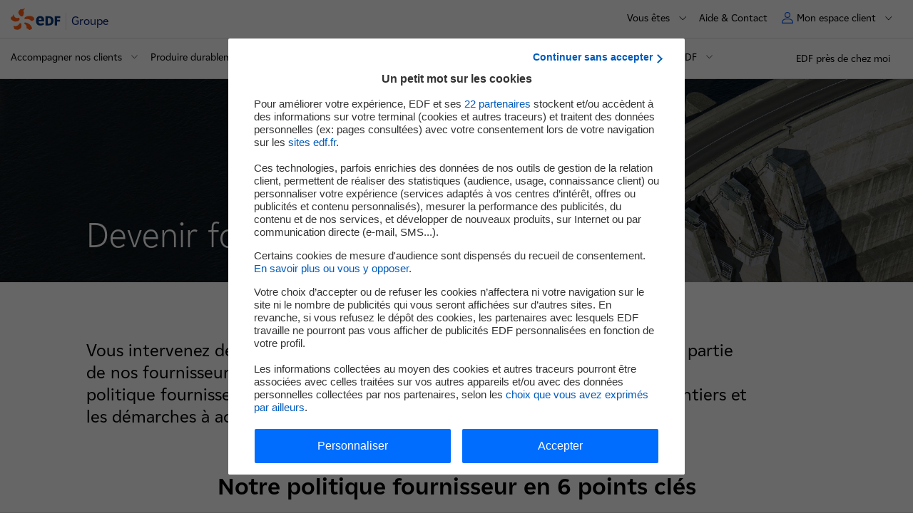

--- FILE ---
content_type: text/html; charset=UTF-8
request_url: https://www.edf.fr/groupe-edf/espaces-dedies/fournisseurs/devenir-fournisseur/devenir-fournisseur-pour-l-hydraulique
body_size: 20902
content:

<!DOCTYPE html>
<html lang="fr" dir="ltr" prefix="og: https://ogp.me/ns#">
  <head>
    <meta charset="utf-8" />
<link rel="canonical" href="https://www.edf.fr/groupe-edf/espaces-dedies/fournisseurs/devenir-fournisseur/devenir-fournisseur-pour-l-hydraulique" />
<meta property="og:site_name" content="EDF FR" />
<meta property="og:type" content="article" />
<meta property="og:url" content="https://www.edf.fr/groupe-edf/espaces-dedies/fournisseurs/devenir-fournisseur/devenir-fournisseur-pour-l-hydraulique" />
<meta property="og:title" content="Devenir fournisseur pour l&#039;hydraulique" />
<meta property="og:image" content="https://www.edf.fr/themes/custom/nova/assets/images/logos/logo_edf_carre.png" />
<meta property="og:updated_time" content="2025-02-11T11:39:47+01:00" />
<meta property="article:published_time" content="2025-02-11T11:39:47+01:00" />
<meta property="article:modified_time" content="2025-02-11T11:39:47+01:00" />
<meta name="twitter:card" content="summary" />
<meta name="twitter:title" content="Devenir fournisseur pour l&#039;hydraulique" />
<meta name="twitter:url" content="https://www.edf.fr/groupe-edf/espaces-dedies/fournisseurs/devenir-fournisseur/devenir-fournisseur-pour-l-hydraulique" />
<meta name="twitter:image" content="https://www.edf.fr/themes/custom/nova/assets/images/logos/logo_edf_carre.png" />
<link rel="icon" sizes="32x32" href="/favicon/default/favicon.ico"/>
<link rel="icon" type="image/svg+xml" href="/favicon/default/icon.svg"/>
<link rel="apple-touch-icon" href="/favicon/default/apple-touch-icon.png"/>
<link rel="manifest" href="/favicon/default/site.webmanifest"/>
<meta name="favicon-generator" content="Drupal responsive_favicons + realfavicongenerator.net" />
<meta name="Generator" content="Drupal 10 (https://www.drupal.org)" />
<meta name="MobileOptimized" content="width" />
<meta name="HandheldFriendly" content="true" />
<meta name="viewport" content="width=device-width, initial-scale=1.0" />
<script>
        var tc_vars = {
          AdForm_CategoryName: "",
          AdForm_ProductID: "",
          AdForm_ProductName: "",
          S1: "groupe_edf_fr", // Premier niveau d'arborescence
          S2: "fr", // Deuxième niveau d'arborescence
          S3: "groupe-edf", // Troisième niveau d'arborescence
          S4: "espaces-dedies", // Quatrième niveau d'arborescence
          S5: "fournisseurs", // Cinquième niveau d'arborescence
          S6: "devenir-fournisseur", // Sixième niveau d'arborescence
          S7: "devenir-fournisseur-pour-l-hydraulique", // Septième niveau d'arborescence
          S8: "", // Huitième niveau d'arborescence
          actions_a_simuler: "",
          actions_travaux_deja_realises: "",
          advertisingCookie: "",
          algorithme_nav: "",
          batiment_periode_construction: "",
          batiment_restaurant: "",
          batiment_sous_sol: "",
          batiment_surface_chauffee: "",
          batiment_toiture: "",
          batiment_type: "",
          callback: "",
          chauffage_age: "",
          chauffage_consommation_reelle: "",
          chauffage_type: "",
          cible: "",
          cible_nav: "",
          comparaison_co2: "",
          comparaison_consommation_chauffage: "",
          conversion_amount_ati: "",
          conversion_amount_tf: "",
          conversion_currency: "",
          conversion_discount_ati: "",
          conversion_funnel_name: "",
          conversion_funnel_name2: "",
          conversion_funnel_step: "",
          conversion_local_tax: "",
          conversion_newcustomer: "",
          conversion_order_products: "",
          conversion_products: "",
          conversion_products_numbe: "",
          conversion_score: "",
          conversion_simulation_id: "",
          coordonnees: "",
          current_domain : "groupe_edf_fr",
          edf_objectif_com: "",
          edf_offre_metier: "",
          edf_option_metier: "",
          edf_recrute_offre_postulee: "",
          edf_segment_metier: "",
          edf_services_metier: "",
          edf_thematique_com: "",
          env_channel: "",
          env_cookies: "",
          env_country: "",
          env_dnt: "",
          env_language: "",
          env_template: "editorial_page", // Template de la page
          env_work: "",
          event_n1: "",
          event_n2: "",
          event_n3: "",
          fiche_metier: "",
          form_name: "",
          grid: "",
          hit: "",
          html_id: "",
          id_connexion: "",
          id_langue: "fr", // Type de language_idue du site
          keywords: [],
          keywords_nav: "",
          langue: "fr", // Type de langue du site
          order_delivery_mode: "",
          order_id: "",
          order_product_quantity: "",
          order_promo_codes: "",
          page_aisle_id: "",
          page_aisle_label: "",
          page_attribut_1: "",
          page_attribut_2: "",
          page_attribut_3: "",
          page_attribut_pote_4: "",
          page_attribut_pote_5: "",
          page_category_id: "",
          page_category_label: "",
          pageid: "node/8957", // Url technique
          pagename: "groupe_edf_fr/fr/groupe-edf/espaces-dedies/fournisseurs/devenir-fournisseur/devenir-fournisseur-pour-l-hydraulique", // Nom de la page
          present_offer: 0,
          product_breadcrumb_id: "",
          product_breadcrumb_label: "",
          product_category: "",
          product_currency: "",
          product_id: "",
          product_id_crossell1: "",
          product_id_crossell2: "",
          product_id_crossell3: "",
          product_id_upsell1: "",
          product_id_upsell2: "",
          product_id_upsell3: "",
          product_name: "",
          product_trademark: "",
          product_url_page: "",
          product_url_picture: "",
          resultats_consommation_energetique: "",
          resultats_emission_polluants: "",
          resultats_roi: "",
          search_keywords: "",
          search_page_number: "",
          search_results_number: "",
          sv2_AdForm_ContratOffreEmploi: "",
          sv3_AdForm_SpecialiteOffre: "",
          sv4_AdForm_CatOffreEmploi: "",
          sv5_AdForm_LieuOffreEmploi: "",
          sv6_AdForm_SegmentSelect: "",
          svn2_AdForm_Etape: "",
          systeme_chauffage_a_simuler: "",
          template: "",
          theme: "",
          trackingCookie: "",
          u6: "",
          u8: "",
          u9: "",
          u14: "",
          u19: "",
          u20: "",
          url_adserver: "",
          user_cat: "",
          user_gender: "",
          user_id: "",
          user_logged: "",
          user_postalcode: "",
          user_smb: "",
          virtualpagename: "",
          virtualpagepath: "",
          virtualpagetitle: ""
        }
      </script>
<script>l10n = {"open":"ouvrir","close":"fermer","loading":"Loading...","all":{"m":"tous","f":"toutes"},"jsDebug":false,"focusElmt":"a, button, input, select, textarea","messages":{"error":"Erreur","sorry":"Une erreur est survenue, veuillez nous excuser.","regionError":"Merci de s\u00e9lectionner une r\u00e9gion","experimentedError":"Merci de s\u00e9lectionner une dur\u00e9e et un dipl\u00f4me"},"s\u00e9lectionn\u00e9":" partenaire s\u00e9lectionn\u00e9","s\u00e9lectionn\u00e9s":"partenaires s\u00e9lectionn\u00e9s","allRegions":"Toutes les r\u00e9gions","pageReloadAuto":"(rechargement automatique de la page)","outdatedBrowserMessage":"outdatedBrowserMessage","MWh":"MWh","MW":"MW","prodTotalJ":"Production totale de la journ\u00e9e","prodElecAt":"D\u00e9tail de la production d'\u00e9lectricit\u00e9 \u00e0","enenrgyTotalAt":"Production totale \u00e0","averageCostAt":"Co\u00fbt moyen de production \u00e0","euroPerMWh":"\u20ac\/MWh","FAQ":{"success":"Merci pour votre avis"}}</script>
<link rel="alternate" hreflang="fr" href="https://www.edf.fr/groupe-edf/espaces-dedies/fournisseurs/devenir-fournisseur/devenir-fournisseur-pour-l-hydraulique" />

    <title>Devenir fournisseur pour l&#039;hydraulique | EDF FR</title>
    <link rel="stylesheet" media="all" href="/sites/groupe/files/css/css_WhoI1ktc0BnvhJb62Zs1fSBEFUJxHtW7P6mXMd9JETk.css?delta=0&amp;language=fr&amp;theme=nova&amp;include=[base64]" />
<link rel="stylesheet" media="all" href="/sites/groupe/files/css/css_A-QdgDShLLB06NZe1cu04fdmin8cqjD7912F8BuBzDg.css?delta=1&amp;language=fr&amp;theme=nova&amp;include=[base64]" />
<link rel="stylesheet" media="print" href="/sites/groupe/files/css/css_uIZ76xGosGCkKZUlGWaLBOLJnPeXpusaMn1NHodCNU0.css?delta=2&amp;language=fr&amp;theme=nova&amp;include=[base64]" />

    <script type="application/json" data-drupal-selector="drupal-settings-json">{"path":{"baseUrl":"\/","pathPrefix":"","currentPath":"node\/8957","currentPathIsAdmin":false,"isFront":false,"currentLanguage":"fr"},"pluralDelimiter":"\u0003","suppressDeprecationErrors":true,"edfMenuActiveTrail":["menu_link_content:0447d36d-5d31-48e0-ab5d-2870f0a7ba12","menu_link_content:2e5b5342-6b16-45bb-9b1f-1ecdecf02d83","menu_link_content:6271801f-3afd-4496-9a2c-fdd7179c1a44","menu_link_content:d768a9fb-e68b-4bce-9bea-344d2ccc5896","menu_link_content:2d6d841f-a6bf-4a25-a744-4ee494baa246","menu_link_content:939dbf9a-72d4-4790-9ed1-81d2306c7fa3"],"user":{"uid":0,"permissionsHash":"8cb54e8ad2ec7cc351efdcc3e0bda93548529a38cb4ab5c36ffcf0abdfb4b8bb"}}</script>
<script src="/sites/groupe/files/js/js_JBzYMGwRV-IUG8T-bFsYUqBai_T--4e-689AUCBoUCk.js?scope=header&amp;delta=0&amp;language=fr&amp;theme=nova&amp;include=eJxtjtEOwjAIRX_Ixk9aaIsbaQsG6KJ_b8266MPe4NxzAyw73KMi5KS9RbvxFyRpDTijLpB8eYg46lWyjd4vYR8sVDI_iRTCMAJDnmytEqEecwPi0JD7sSqlLTi-pmk4ihn0_adYoec4wGX-6RAtXIk7Wcf6ARwqVTE"></script>
<script src="https://cdn.tagcommander.com/1922/tc_edfgroupe_1.js"></script>
<script src="/sites/groupe/files/js/js_jBw5bnoLqU4Gr_FwxHBN4bS9IbHGNYWq6hieh71ofs0.js?scope=header&amp;delta=2&amp;language=fr&amp;theme=nova&amp;include=eJxtjtEOwjAIRX_Ixk9aaIsbaQsG6KJ_b8266MPe4NxzAyw73KMi5KS9RbvxFyRpDTijLpB8eYg46lWyjd4vYR8sVDI_iRTCMAJDnmytEqEecwPi0JD7sSqlLTi-pmk4ihn0_adYoec4wGX-6RAtXIk7Wcf6ARwqVTE"></script>

        <!-- Google Site script -->
        <script type="application/ld+json">
          {
              "@context": "https://schema.org",
              "@type": "WebSite",
              "url": "https://www.edf.fr/groupe-edf",
              "name": "Groupe"
          }
        </script>
        <!-- End Google Site script -->

        <!-- Google Organization script -->
        <script type="application/ld+json">
          {
              "@context": "https://schema.org",
              "@type": "Organization",
              "url": "https://www.edf.fr",
              "name": "EDF",
              "logo": "https://www.edf.fr/themes/custom/nova/assets/images/logos/logo_edf_carre.png"
          }
        </script>
        <!-- End Google Organization script -->

        <!-- Google Breadcrumb script -->
        <script type="application/ld+json">
          {
              "@context": "https://schema.org",
              "@type": "BreadcrumbList",
              "itemListElement": [
                  {
                      "@type": "ListItem",
                      "position": 1,
                      "item": {
                          "@id": "https://www.edf.fr/groupe-edf",
                          "name": "Groupe"
                      }
                  },
                  {
                      "@type": "ListItem",
                      "position": 2,
                      "item": {
                          "@id": "https://www.edf.fr/groupe-edf/espaces-dedies",
                          "name": "Espaces d\u00e9di\u00e9s"
                      }
                  },
                  {
                      "@type": "ListItem",
                      "position": 3,
                      "item": {
                          "@id": "https://www.edf.fr/groupe-edf/espaces-dedies/fournisseurs",
                          "name": "Fournisseurs"
                      }
                  },
                  {
                      "@type": "ListItem",
                      "position": 4,
                      "item": {
                          "@id": "https://www.edf.fr/groupe-edf/espaces-dedies/fournisseurs/devenir-fournisseur",
                          "name": "Devenir fournisseur"
                      }
                  },
                  {
                      "@type": "ListItem",
                      "position": 5,
                      "item": {
                          "@id": "",
                          "name": "Devenir fournisseur pour l'hydraulique"
                      }
                  }
              ]
          }
        </script>
        <!-- End Google Breadcrumb script -->

<script>(window.BOOMR_mq=window.BOOMR_mq||[]).push(["addVar",{"rua.upush":"false","rua.cpush":"true","rua.upre":"false","rua.cpre":"true","rua.uprl":"false","rua.cprl":"false","rua.cprf":"false","rua.trans":"SJ-a3712832-7b9f-4245-82be-31db32c88e63","rua.cook":"false","rua.ims":"false","rua.ufprl":"false","rua.cfprl":"true","rua.isuxp":"false","rua.texp":"norulematch","rua.ceh":"false","rua.ueh":"false","rua.ieh.st":"0"}]);</script>
                              <script>!function(a){var e="https://s.go-mpulse.net/boomerang/",t="addEventListener";if("False"=="True")a.BOOMR_config=a.BOOMR_config||{},a.BOOMR_config.PageParams=a.BOOMR_config.PageParams||{},a.BOOMR_config.PageParams.pci=!0,e="https://s2.go-mpulse.net/boomerang/";if(window.BOOMR_API_key="3YJEM-GSRR4-UVUC6-EBFEU-R5LD6",function(){function n(e){a.BOOMR_onload=e&&e.timeStamp||(new Date).getTime()}if(!a.BOOMR||!a.BOOMR.version&&!a.BOOMR.snippetExecuted){a.BOOMR=a.BOOMR||{},a.BOOMR.snippetExecuted=!0;var i,_,o,r=document.createElement("iframe");if(a[t])a[t]("load",n,!1);else if(a.attachEvent)a.attachEvent("onload",n);r.src="javascript:void(0)",r.title="",r.role="presentation",(r.frameElement||r).style.cssText="width:0;height:0;border:0;display:none;",o=document.getElementsByTagName("script")[0],o.parentNode.insertBefore(r,o);try{_=r.contentWindow.document}catch(O){i=document.domain,r.src="javascript:var d=document.open();d.domain='"+i+"';void(0);",_=r.contentWindow.document}_.open()._l=function(){var a=this.createElement("script");if(i)this.domain=i;a.id="boomr-if-as",a.src=e+"3YJEM-GSRR4-UVUC6-EBFEU-R5LD6",BOOMR_lstart=(new Date).getTime(),this.body.appendChild(a)},_.write("<bo"+'dy onload="document._l();">'),_.close()}}(),"".length>0)if(a&&"performance"in a&&a.performance&&"function"==typeof a.performance.setResourceTimingBufferSize)a.performance.setResourceTimingBufferSize();!function(){if(BOOMR=a.BOOMR||{},BOOMR.plugins=BOOMR.plugins||{},!BOOMR.plugins.AK){var e="true"=="true"?1:0,t="",n="clo2kiqxhzlom2lux37a-f-7859e7b56-clientnsv4-s.akamaihd.net",i="false"=="true"?2:1,_={"ak.v":"39","ak.cp":"1266862","ak.ai":parseInt("290434",10),"ak.ol":"0","ak.cr":15,"ak.ipv":4,"ak.proto":"h2","ak.rid":"1c8b26e5","ak.r":47358,"ak.a2":e,"ak.m":"a","ak.n":"essl","ak.bpcip":"18.221.165.0","ak.cport":39560,"ak.gh":"23.208.24.238","ak.quicv":"","ak.tlsv":"tls1.3","ak.0rtt":"","ak.0rtt.ed":"","ak.csrc":"-","ak.acc":"","ak.t":"1769258750","ak.ak":"hOBiQwZUYzCg5VSAfCLimQ==Sjkm3ePtBbKAKgNG0f6nrQ/JoU35XjQTfY7+cNa/rWyba0SqQ309qOx1OFhfTppDFApxZ1jqcpWqSDdTn5R8XspWO3MZazsWp40mcIe5xCyn1oq7Xwu2GVi6rVKAdDYyc5VAqq0K2cxcB6AH9573XPSYjX3pnLSlkfH2Z3jlRbtf1U+W4/dxcVjKYY/tQIPKRDXaiPeb7E0YPUNXwEv25wXYIolXhhDsIWMCPz1rPecAi+EXONKRUP3ff1q0Sl2vgtXHhlKozSlc0/LYA26wxulSxOm05hQadqf4zRKkIcRVSi5JUnf/7cPpKuQBoHRCyp8zuJW8GxX1ueSSJRrzGYjwSkDsRSogcg87Q3XzzJbtwHvcB4iPz8JtK1kMWz8sdK4A5/CzFDEJZIU6MRJsjQJngbcKggHADp3EV9DkLgk=","ak.pv":"304","ak.dpoabenc":"","ak.tf":i};if(""!==t)_["ak.ruds"]=t;var o={i:!1,av:function(e){var t="http.initiator";if(e&&(!e[t]||"spa_hard"===e[t]))_["ak.feo"]=void 0!==a.aFeoApplied?1:0,BOOMR.addVar(_)},rv:function(){var a=["ak.bpcip","ak.cport","ak.cr","ak.csrc","ak.gh","ak.ipv","ak.m","ak.n","ak.ol","ak.proto","ak.quicv","ak.tlsv","ak.0rtt","ak.0rtt.ed","ak.r","ak.acc","ak.t","ak.tf"];BOOMR.removeVar(a)}};BOOMR.plugins.AK={akVars:_,akDNSPreFetchDomain:n,init:function(){if(!o.i){var a=BOOMR.subscribe;a("before_beacon",o.av,null,null),a("onbeacon",o.rv,null,null),o.i=!0}return this},is_complete:function(){return!0}}}}()}(window);</script></head>
  <body class="site-groupe path-node page-node-type-editorial-page">
    
    
      <div class="dialog-off-canvas-main-canvas" data-off-canvas-main-canvas>
    
<div class="layout-container">
        
    
<nav id="skip-links-nav" role="navigation" aria-label="Accès rapide" class="skip-links-container">
	<ul class="skip-links">
		<li>
			<a href="#main-content" class="no-smooth-scroll">Contenu</a>
		</li>
		<li>
			<a href="#header" class="no-smooth-scroll">Haut de page</a>
		</li>
		<li class="hidden-mobileToTablet">
			<a href="#main-menu" class="override-anchor-js no-smooth-scroll">Menu principal</a>
		</li>
		<li class="hidden-desktop">
			<a href="#burger" class="no-smooth-scroll">Menu principal</a>
		</li>
				<li>
			<a href="#footer" class="no-smooth-scroll">Footer</a>
		</li>
	</ul>
</nav>
  <div class="header-crisis-wrapper">
          
        <div class="header-wrapper" >
            <header id="header" role="banner" class="header">
        <div class="header-line header-line-first">
                      <div class="link-home-container">
                
<div class="link-home">
  <a href="/groupe-edf" data-tag="event_n1=header;event_n2=logo;">
    
    <img alt="" src="/themes/custom/nova/assets/images/00-tokens/logos/images/logo-edf.svg" loading="lazy"
     />
          <span>Groupe</span>
    	</a>
</div>

                                            <div class="silo-container hidden-mobileToTablet">
                  
                </div>
                          </div>

                    <nav role="navigation" class="secondary-nav-container" aria-label="Menu secondaire">
            <span class="hidden-mobileToTablet">
              
<div class="secondary-menu" id="secondary-menu">
			                                        
<div class="menu-contact secondary-menu-item hidden-mobileToTablet">
      <button class="button-secondary-menu button-secondary-menu-deploy" aria-expanded="false" aria-label="Vous êtes" aria-controls="secondary-menu-part">
            <span class="text body-m-regular">Vous êtes</span>
      <span class="icon-chevron-down">
        <svg viewBox="0 0 23 23" fill="none" xmlns="http://www.w3.org/2000/svg" aria-hidden="true"><path d="M12 15.383l-6.8-6.81a.585.585 0 10-.83.83l7.215 7.225c.229.23.6.23.829 0l7.214-7.225a.588.588 0 00-.83-.83L12 15.382z" fill="#000000"/></svg>

      </span>
    </button>
      <div class="wrapper-secondary-menu-deploy"  id="secondary-menu-part" >
  <ul>
                  <li>
                    <a class="link body-m-regular" href="/groupe-edf/espaces-dedies/investisseurs"  target="" data-tag="event_n1=header;event_n2=vous-etes;event_n3=investisseurs">
            <span class="text">
              Investisseurs
              <span class="link-icon">
                <span class="link-icon">
  
    <img alt="" src="/themes/custom/nova/assets/images/02-molecules/secondary-menu/images/arrow-menu.svg" loading="lazy"
     />
</span>              </span>
            </span>
          </a>
        </li>
              <li>
                    <a class="link body-m-regular" href="https://www.edf.fr/groupe-edf/espaces-dedies/journalistes/actualites"  target="" data-tag="event_n1=header;event_n2=vous-etes;event_n3=journalistes">
            <span class="text">
              Journalistes
              <span class="link-icon">
                <span class="link-icon">
  
    <img alt="" src="/themes/custom/nova/assets/images/02-molecules/secondary-menu/images/arrow-menu.svg" loading="lazy"
     />
</span>              </span>
            </span>
          </a>
        </li>
              <li>
                    <a class="link body-m-regular" href="https://www.edf.fr/edf-recrute"  target="" data-tag="event_n1=header;event_n2=vous-etes;event_n3=candidats">
            <span class="text">
              Candidats
              <span class="link-icon">
                <span class="link-icon">
  
    <img alt="" src="/themes/custom/nova/assets/images/02-molecules/secondary-menu/images/arrow-menu.svg" loading="lazy"
     />
</span>              </span>
            </span>
          </a>
        </li>
              <li>
                    <a class="link body-m-regular" href="/groupe-edf/espaces-dedies/fournisseurs"  target="" data-tag="event_n1=header;event_n2=vous-etes;event_n3=fournisseurs">
            <span class="text">
              Fournisseurs
              <span class="link-icon">
                <span class="link-icon">
  
    <img alt="" src="/themes/custom/nova/assets/images/02-molecules/secondary-menu/images/arrow-menu.svg" loading="lazy"
     />
</span>              </span>
            </span>
          </a>
        </li>
              <li>
                    <a class="link body-m-regular" href="/groupe-edf/espaces-dedies"  target="" data-tag="event_n1=header;event_n2=vous-etes;event_n3=autres">
            <span class="text">
              Autres
              <span class="link-icon">
                <span class="link-icon">
  
    <img alt="" src="/themes/custom/nova/assets/images/02-molecules/secondary-menu/images/arrow-menu.svg" loading="lazy"
     />
</span>              </span>
            </span>
          </a>
        </li>
      
      </ul>
</div>
  </div>

                                  		                                        
<div class="menu-contact secondary-menu-item hidden-mobileToTablet">
      <a class="button-secondary-menu" href="/contacts/clients-en-france" data-tag="event_n1=header;event_n2=aide-et-contact;event_n3=ouvrir">
            <span class="text body-m-regular">Aide &amp; Contact</span>
    </a>
  </div>

                                  			                                    
                                  	</div>
            </span>
                            


<div class="header-nav-user">
	<div class="nav-user secondary-menu-item">
										<button class="button-secondary-menu button-secondary-menu-deploy button-secondary-menu-user" aria-expanded="false" aria-controls="myaccount">
				<span class="picto" aria-hidden="true">
					<svg viewBox="0 0 14 14" fill="none" xmlns="http://www.w3.org/2000/svg"><path d="M8.91 8C11.72 8 14 10.149 14 12.8v.6c0 .332-.285.6-.637.6H.637C.285 14 0 13.732 0 13.4v-.6C0 10.149 2.28 8 5.09 8h3.82zM5.09 9C2.776 9 1 10.756 1 12.8v.2h12v-.2C13 10.756 11.225 9 8.91 9H5.09zM7 0a3.5 3.5 0 110 7 3.5 3.5 0 010-7zm0 1a2.5 2.5 0 100 5 2.5 2.5 0 000-5z" fill="#005BFF"/></svg>
				</span>
				<span class="text body-m-regular">Mon espace client</span>
				<span class="icon-chevron-down" aria-hidden="true">
					<svg viewBox="0 0 23 23" fill="none" xmlns="http://www.w3.org/2000/svg" aria-hidden="true"><path d="M12 15.383l-6.8-6.81a.585.585 0 10-.83.83l7.215 7.225c.229.23.6.23.829 0l7.214-7.225a.588.588 0 00-.83-.83L12 15.382z" fill="#000000"/></svg>

				</span>
			</button>
						<div id="myaccount" class="wrapper-secondary-menu-deploy">
				<div class="wrapper-secondary-menu-deploy-inner">
					<ul>
																				
							<li>
																<a class="link link-client body-m-regular" href="https://particulier.edf.fr/bin/edf_rc/servlets/sasServlet?processus=TDB"   data-tag="event_n1=header;event_n2=espace-client;event_n3=espace-client-particulier;">
									<span class="text " >
										Espace client Particulier
										<span class="link-icon">
											<span class="link-icon">
  
    <img alt="" src="/themes/custom/nova/assets/images/02-molecules/secondary-menu/images/arrow-menu.svg" loading="lazy"
     />
</span>										</span>
									</span>
								</a>
															</li>
																				
							<li>
																<a class="link link-client body-m-regular" href="https://entreprises-collectivites.edf.fr/"   data-tag="event_n1=header;event_n2=espace-client;event_n3=espace-client-entreprise;">
									<span class="text " >
										Espace client Entreprise
										<span class="link-icon">
											<span class="link-icon">
  
    <img alt="" src="/themes/custom/nova/assets/images/02-molecules/secondary-menu/images/arrow-menu.svg" loading="lazy"
     />
</span>										</span>
									</span>
								</a>
															</li>
																				
							<li>
																<a class="link link-client body-m-regular" href="https://entreprises-collectivites.edf.fr/"   data-tag="event_n1=header;event_n2=espace-client;event_n3=espace-client-collectivite;">
									<span class="text " >
										Espace client Collectivité
										<span class="link-icon">
											<span class="link-icon">
  
    <img alt="" src="/themes/custom/nova/assets/images/02-molecules/secondary-menu/images/arrow-menu.svg" loading="lazy"
     />
</span>										</span>
									</span>
								</a>
															</li>
																				
							<li>
																<a class="link link-client body-m-regular" href="https://www.edf.fr/edf-recrute/espace-candidat"   data-tag="event_n1=header;event_n2=espace-client;event_n3=espace-candidat;">
									<span class="text " >
										Espace Candidat
										<span class="link-icon">
											<span class="link-icon">
  
    <img alt="" src="/themes/custom/nova/assets/images/02-molecules/secondary-menu/images/arrow-menu.svg" loading="lazy"
     />
</span>										</span>
									</span>
								</a>
															</li>
											</ul>
				</div>
			</div>
			</div>
</div>

                      </nav>
        </div>
        <div class="separator hidden-mobileToTablet"></div>
        <div class="header-line  header-line-second">
          <div class="header-line-second-container">
                              <div class="main-menu-container">
                  
                    

<nav id="main-menu" class="main-menu" role="navigation" aria-label="Menu principal">
  <button type="button" class="burger-menu-button hidden-desktop">
    <span class="icon" aria-hidden="true"></span>
    <span class="body-m-regular sr-only">Menu</span>
  </button>
  <div class="main-menu-panel dialog" aria-modal="true" aria-label="mégamenu mobile" role="dialog">
  <div tabindex="0" class="first-element-focus"></div>
  <div class="dialog-header">
          
<div class="link-home">
  <a href="/groupe-edf" data-tag="event_n1=header;event_n2=logo;">
    
    <img alt="" src="/themes/custom/nova/assets/images/00-tokens/logos/images/logo-edf.svg" loading="lazy"
     />
          <span>Groupe</span>
    	</a>
</div>


        <button type="button" class="burger-menu-button close hidden-desktop">
        <span class="icon" aria-hidden="true"></span>
        <span class="body-m-regular sr-only">Fermer</span>
    </button>
  </div>

  <div class="main-menu-wrapper-inner">
        <div class="silo-container hidden-desktop">
      
    </div>

        <div class="secondary">
      


<div class="tabs-secondary-menu hidden-desktop" id="tabs-secondary-menu">
  <div role="tablist" class="secondary-menu-item tabs-secondary-menu-tabs manual">
        <button class="button-secondary-menu no-change button-secondary-menu-deploy" id="tab-1" type="button" role="tab" aria-selected="false" aria-controls="tabpanel-1">
      <span class="button-secondary-menu-content">
        <span class="picto picto-menu" aria-hidden="true">
          <svg version="1.2" xmlns="http://www.w3.org/2000/svg" viewBox="-3 -2 12 12"><path class="s0" d="M-2.5-1.5h4.1v4.1h-4.1zm6.9 0h4.1v4.1H4.4zm0 6.9h4.1v4.1H4.4zm-6.9 0h4.1v4.1h-4.1z"/></svg>
        </span>
        <span class="text body-m-regular"> Menu</span>
      </span>
		</button>
    		
        			<button class="button-secondary-menu button-secondary-menu-deploy" id="tab-3" type="button" role="tab" aria-selected="false" aria-controls="tabpanel-3">
				<span class="button-secondary-menu-content">
                    <span class="text body-m-regular">Vous êtes</span>
        </span>
      </button>
    
              <a class="button-secondary-menu" href="/contacts/clients-en-france" data-tag="event_n1=header-menu;event_n2=aide-et-contact;event_n3=ouvrir">
        <span class="button-secondary-menu-content">
                    <span class="text body-m-regular">Aide &amp; Contact</span>
        </span>
      </a>
    
      </div>

    <div class="tabpanel is-hidden" role="tabpanel" id="tabpanel-1" aria-labelledby="tab-1">
              <div class="main-menu-actions-buttons-mobile">
        
	
<ul class="actions-buttons-menu-list">

			<li>
			<a class="btn actions-buttons-menu-item secondary-style" href="/groupe-edf/edf-pres-de-chez-moi" target="_self"
         data-tag="event_n1=header;event_n2=edf_pres_de_chez_moi;">
				EDF près de chez moi
							</a>
		</li>
	</ul>
      </div>
    
        				<div class="header-highlight-slider">
					
				</div>
						<ul class="menu">
																				
																													
																								<li class="menu-level-1">
			
								
				<button type="button" data-uuid="menu_link_content:78f6d413-15b7-47c5-bf25-e99215a68768" class="item-level-1 item-level-1-button" aria-expanded="false" aria-label="Accompagner nos clients" aria-controls="main-menu-button" data-tag="event_n1=menu;event_n2=accompagner-nos-clients;event_n3=ouvrir;">
					<span class="text">
						<span class="text-content">
														<span>Accompagner nos clients</span>
						</span>
						<span class="item-level-1-button-arrow" aria-hidden="true">
							<svg viewBox="0 0 24 24" fill="currentColor" xmlns="http://www.w3.org/2000/svg"><path d="M12 15.383L5.2 8.572a.585.585 0 10-.83.83l7.215 7.226c.229.23.6.23.829 0l7.214-7.226a.588.588 0 00-.83-.83L12 15.382z" fill="currentColor"/></svg>
						</span>
					</span>
				</button>
																																																																																																<div id="main-menu-button" class="menu-below  has-col-2">
					<ul class="menu-below-list">
																														<li class="menu-below-list-item">
																					<span class="menu-below-title-item title-xs">Découvrir nos solutions</span>

																																									<ul class="menu-below-list-level-2">
																									<li class="menu-bellow-level-2-list-item">
																													<a href="/groupe-edf/accompagner-nos-clients/mieux-consommer-chez-vous" class="below-item body-m-regular" data-tag="event_n1=menu;event_n2=accompagner-nos-clients;event_n3=particuliers-mieux-consommer">Particuliers : mieux consommer</a>
																											</li>
																									<li class="menu-bellow-level-2-list-item">
																													<a href="/groupe-edf/accompagner-nos-clients/gerer-efficacement-l-energie-de-votre-entreprise" class="below-item body-m-regular" data-tag="event_n1=menu;event_n2=accompagner-nos-clients;event_n3=entreprises-viser-la-performance-energetique">Entreprises : viser la performance énergétique</a>
																											</li>
																									<li class="menu-bellow-level-2-list-item">
																													<a href="/groupe-edf/accompagner-nos-clients-au-quotidien/accompagner-la-croissance-durable-des-territoires" class="below-item body-m-regular" data-tag="event_n1=menu;event_n2=accompagner-nos-clients;event_n3=collectivites-batir-ensemble-la-ville-de-demain">Collectivités : bâtir ensemble la ville de demain</a>
																											</li>
																							</ul>
																											</li>
																																					<li class="menu-below-list-item">
																					<span class="menu-below-title-item title-xs">Accélérer votre transition électrique</span>

																																									<ul class="menu-below-list-level-2">
																									<li class="menu-bellow-level-2-list-item">
																													<a href="/groupe-edf/inventer-l-avenir-de-l-energie/la-mobilite-electrique-maintenant-et-pour-demain" class="below-item body-m-regular" data-tag="event_n1=menu;event_n2=accompagner-nos-clients;event_n3=mobilite-electrique">Mobilité électrique </a>
																											</li>
																									<li class="menu-bellow-level-2-list-item">
																													<a href="/groupe-edf/accompagner-nos-clients/reduire-les-emissions-de-co2-pour-des-batiments-bas-carbone" class="below-item body-m-regular" data-tag="event_n1=menu;event_n2=accompagner-nos-clients;event_n3=batiment-bas-carbone">Bâtiment bas carbone</a>
																											</li>
																									<li class="menu-bellow-level-2-list-item">
																													<a href="/groupe-edf/accompagner-nos-clients/decarboner-l-industrie-pour-la-rendre-plus-performante" class="below-item body-m-regular" data-tag="event_n1=menu;event_n2=accompagner-nos-clients;event_n3=industrie-decarbonee">Industrie décarbonée</a>
																											</li>
																									<li class="menu-bellow-level-2-list-item">
																													<a href="/groupe-edf/accompagner-nos-clients/ami-data-centers" class="below-item body-m-regular" data-tag="event_n1=menu;event_n2=accompagner-nos-clients;event_n3=data-centers">Data centers</a>
																											</li>
																									<li class="menu-bellow-level-2-list-item">
																													<a href="/groupe-edf/accompagner-nos-clients/l-autoconsommation-solaire/choisir-l-autoconsommation-pour-maitriser-son-budget-energetique" class="below-item body-m-regular" data-tag="event_n1=menu;event_n2=accompagner-nos-clients;event_n3=autoconsommation-solaire">Autoconsommation solaire </a>
																											</li>
																							</ul>
																											</li>
																								</ul>

										
            
            <a href="/groupe-edf/accompagner-nos-clients-au-quotidien" target="_self" class="below-item link below-item-link-all body-s-regular" data-tag="event_n1=menu;event_n2=accompagner-nos-clients;event_n3=decouvrir-toutes-nos-solutions;"
            >
							<span class="link-text">Découvrir toutes nos solutions</span>
							<span class="link-icon">
								<span class="link-icon">
  
    <img alt="" src="/themes/custom/nova/assets/images/02-molecules/secondary-menu/images/arrow-menu.svg" loading="lazy"
     />
</span>							</span>
						</a>
									</div>
					</li>
																				
																													
																													
																								<li class="menu-level-1">
			
								
				<button type="button" data-uuid="menu_link_content:59417882-443b-42df-b02c-5c19209b58e5" class="item-level-1 item-level-1-button" aria-expanded="false" aria-label="Produire durablement" aria-controls="main-menu-button--2" data-tag="event_n1=menu;event_n2=produire-durablement;event_n3=ouvrir;">
					<span class="text">
						<span class="text-content">
														<span>Produire durablement</span>
						</span>
						<span class="item-level-1-button-arrow" aria-hidden="true">
							<svg viewBox="0 0 24 24" fill="currentColor" xmlns="http://www.w3.org/2000/svg"><path d="M12 15.383L5.2 8.572a.585.585 0 10-.83.83l7.215 7.226c.229.23.6.23.829 0l7.214-7.226a.588.588 0 00-.83-.83L12 15.382z" fill="currentColor"/></svg>
						</span>
					</span>
				</button>
																																																																																																																																	<div id="main-menu-button--2" class="menu-below  has-col-3">
					<ul class="menu-below-list">
																														<li class="menu-below-list-item">
																					<span class="menu-below-title-item title-xs">Energie nucléaire</span>

																																									<ul class="menu-below-list-level-2">
																									<li class="menu-bellow-level-2-list-item">
																													<a href="/groupe-edf/produire-une-energie-respectueuse-du-climat/l-energie-nucleaire/notre-vision" class="below-item body-m-regular" data-tag="event_n1=menu;event_n2=produire-durablement;event_n3=une-energie-bas-carbone-au-service-de-la-transition-energetique">Une énergie bas carbone au service de la transition énergétique</a>
																											</li>
																									<li class="menu-bellow-level-2-list-item">
																													<a href="/groupe-edf/produire-une-energie-respectueuse-du-climat/lenergie-nucleaire/edf-une-expertise-nucleaire-unique" class="below-item body-m-regular" data-tag="event_n1=menu;event_n2=produire-durablement;event_n3=une-expertise-nucleaire-unique">Une expertise nucléaire unique</a>
																											</li>
																									<li class="menu-bellow-level-2-list-item">
																													<a href="/groupe-edf/produire-une-energie-respectueuse-du-climat/l-energie-nucleaire/le-nucleaire-en-france" class="below-item body-m-regular" data-tag="event_n1=menu;event_n2=produire-durablement;event_n3=nos-centrales-en-france">Nos centrales en France</a>
																											</li>
																									<li class="menu-bellow-level-2-list-item">
																													<a href="/groupe-edf/produire-une-energie-respectueuse-du-climat/lenergie-nucleaire/nous-preparons-le-nucleaire-de-demain" class="below-item body-m-regular" data-tag="event_n1=menu;event_n2=produire-durablement;event_n3=le-nucleaire-de-demain">Le nucléaire de demain</a>
																											</li>
																							</ul>
																											</li>
																																					<li class="menu-below-list-item">
																					<span class="menu-below-title-item title-xs">Energies renouvelables</span>

																																									<ul class="menu-below-list-level-2">
																									<li class="menu-bellow-level-2-list-item">
																													<a href="/groupe-edf/produire-une-energie-respectueuse-du-climat/accelerer-le-developpement-des-energies-renouvelables/l-energie-hydraulique/les-avantages-de-l-hydroelectricite" class="below-item body-m-regular" data-tag="event_n1=menu;event_n2=produire-durablement;event_n3=energie-hydraulique">Energie hydraulique </a>
																											</li>
																									<li class="menu-bellow-level-2-list-item">
																													<a href="/groupe-edf/produire-une-energie-respectueuse-du-climat/accelerer-le-developpement-des-energies-renouvelables/l-energie-solaire/accelerer-le-developpement-de-l-energie-solaire" class="below-item body-m-regular" data-tag="event_n1=menu;event_n2=produire-durablement;event_n3=energie-solaire">Energie solaire</a>
																											</li>
																									<li class="menu-bellow-level-2-list-item">
																													<a href="/groupe-edf/produire-une-energie-respectueuse-du-climat/accelerer-le-developpement-des-energies-renouvelables/eolien-terrestre/le-vent-une-energie-naturelle" class="below-item body-m-regular" data-tag="event_n1=menu;event_n2=produire-durablement;event_n3=energie-eolienne-terrestre">Energie éolienne terrestre</a>
																											</li>
																									<li class="menu-bellow-level-2-list-item">
																													<a href="/groupe-edf/produire-une-energie-respectueuse-du-climat/accelerer-le-developpement-des-energies-renouvelables/eolien-en-mer/porter-les-ambitions-du-groupe-edf-dans-le-developpement-de-l-eolien-en-mer" class="below-item body-m-regular" data-tag="event_n1=menu;event_n2=produire-durablement;event_n3=energie-eolienne-en-mer">Energie éolienne en mer</a>
																											</li>
																									<li class="menu-bellow-level-2-list-item">
																													<a href="/groupe-edf/produire-une-energie-respectueuse-du-climat/accelerer-le-developpement-des-energies-renouvelables/la-mer-une-energie-renouvelable-et-disponible" class="below-item body-m-regular" data-tag="event_n1=menu;event_n2=produire-durablement;event_n3=energies-marines">Energies marines</a>
																											</li>
																									<li class="menu-bellow-level-2-list-item">
																													<a href="/groupe-edf/produire-une-energie-respectueuse-du-climat/accelerer-le-developpement-des-energies-renouvelables/la-geothermie-une-source-denergie-renouvelable-inepuisable" class="below-item body-m-regular" data-tag="event_n1=menu;event_n2=produire-durablement;event_n3=geothermie">Geothermie</a>
																											</li>
																									<li class="menu-bellow-level-2-list-item">
																													<a href="/groupe-edf/produire-une-energie-respectueuse-du-climat/accelerer-le-developpement-des-energies-renouvelables/la-biomasse-une-source-d-energie-renouvelable-faiblement-emettrice-de-co2" class="below-item body-m-regular" data-tag="event_n1=menu;event_n2=produire-durablement;event_n3=biomasse">Biomasse</a>
																											</li>
																							</ul>
																											</li>
																																					<li class="menu-below-list-item">
																					<span class="menu-below-title-item title-xs">Autres énergies bas carbone</span>

																																									<ul class="menu-below-list-level-2">
																									<li class="menu-bellow-level-2-list-item">
																													<a href="/groupe-edf/inventer-l-avenir-de-l-energie/rd-un-savoir-faire-mondial/les-pepites-de-la-rd/l-hydrogene/l-hydrogene-bas-carbone" class="below-item body-m-regular" data-tag="event_n1=menu;event_n2=produire-durablement;event_n3=hydrogene-bas-carbone">Hydrogène bas carbone</a>
																											</li>
																									<li class="menu-bellow-level-2-list-item">
																													<a href="/groupe-edf/produire-une-energie-respectueuse-du-climat/accelerer-le-developpement-des-energies-renouvelables/les-energies-de-recuperation-pour-valoriser-la-chaleur-perdue" class="below-item body-m-regular" data-tag="event_n1=menu;event_n2=produire-durablement;event_n3=energies-de-recuperation">Energies de récupération</a>
																											</li>
																							</ul>
																											</li>
																								</ul>

										
            
            <a href="/groupe-edf/produire-une-energie-respectueuse-du-climat" target="_self" class="below-item link below-item-link-all body-s-regular" data-tag="event_n1=menu;event_n2=produire-durablement;event_n3=decouvrir-notre-mix-energetique;"
            >
							<span class="link-text">Découvrir notre mix énergétique</span>
							<span class="link-icon">
								<span class="link-icon">
  
    <img alt="" src="/themes/custom/nova/assets/images/02-molecules/secondary-menu/images/arrow-menu.svg" loading="lazy"
     />
</span>							</span>
						</a>
									</div>
					</li>
																				
																													
																								<li class="menu-level-1">
			
								
				<button type="button" data-uuid="menu_link_content:cd47f03b-6a60-485a-b7fd-9f2fa46b4b38" class="item-level-1 item-level-1-button" aria-expanded="false" aria-label="Agir pour le climat" aria-controls="main-menu-button--3" data-tag="event_n1=menu;event_n2=agir-pour-le-climat;event_n3=ouvrir;">
					<span class="text">
						<span class="text-content">
														<span>Agir pour le climat</span>
						</span>
						<span class="item-level-1-button-arrow" aria-hidden="true">
							<svg viewBox="0 0 24 24" fill="currentColor" xmlns="http://www.w3.org/2000/svg"><path d="M12 15.383L5.2 8.572a.585.585 0 10-.83.83l7.215 7.226c.229.23.6.23.829 0l7.214-7.226a.588.588 0 00-.83-.83L12 15.382z" fill="currentColor"/></svg>
						</span>
					</span>
				</button>
																																																																																																<div id="main-menu-button--3" class="menu-below  has-col-2">
					<ul class="menu-below-list">
																														<li class="menu-below-list-item">
																					<span class="menu-below-title-item title-xs">Nos actions pour un avenir neutre en CO2</span>

																																									<ul class="menu-below-list-level-2">
																									<li class="menu-bellow-level-2-list-item">
																													<a href="/groupe-edf/agir-pour-le-climat/plus-loin-dans-la-reduction-des-emissions-de-co2" class="below-item body-m-regular" data-tag="event_n1=menu;event_n2=agir-pour-le-climat;event_n3=reduire-nos-emissions-de-co2">Réduire nos émissions de CO2</a>
																											</li>
																									<li class="menu-bellow-level-2-list-item">
																													<a href="/groupe-edf/agir-en-entreprise-responsable/responsabilite-societale-d-entreprise/batir-le-systeme-electrique-de-demain" class="below-item body-m-regular" data-tag="event_n1=menu;event_n2=agir-pour-le-climat;event_n3=batir-le-systeme-electrique-de-demain">Bâtir le système électrique de demain</a>
																											</li>
																							</ul>
																											</li>
																																					<li class="menu-below-list-item">
																					<span class="menu-below-title-item title-xs">Nos actions pour préserver la planète</span>

																																									<ul class="menu-below-list-level-2">
																									<li class="menu-bellow-level-2-list-item">
																													<a href="/groupe-edf/agir-en-entreprise-responsable/responsabilite-societale-d-entreprise/s-inscrire-dans-les-limites-planetaires" class="below-item body-m-regular" data-tag="event_n1=menu;event_n2=agir-pour-le-climat;event_n3=s-inscrire-dans-les-limites-planetaires">S&#039;inscrire dans les limites planétaires</a>
																											</li>
																									<li class="menu-bellow-level-2-list-item">
																													<a href="/groupe-edf/agir-en-entreprise-responsable/responsabilite-societale-dentreprise/neutralite-carbone-et-climat/adaptation-changement-climatique" class="below-item body-m-regular" data-tag="event_n1=menu;event_n2=agir-pour-le-climat;event_n3=s-adapter-aux-changements-climatiques">S&#039;adapter aux changements climatiques</a>
																											</li>
																									<li class="menu-bellow-level-2-list-item">
																													<a href="/groupe-edf/agir-en-entreprise-responsable/responsabilite-societale-d-entreprise/s-inscrire-dans-les-limites-planetaires/biodiversite" class="below-item body-m-regular" data-tag="event_n1=menu;event_n2=agir-pour-le-climat;event_n3=preserver-la-biodiversite">Préserver la biodiversité</a>
																											</li>
																									<li class="menu-bellow-level-2-list-item">
																													<a href="/groupe-edf/agir-en-entreprise-responsable/responsabilite-societale-d-entreprise/s-inscrire-dans-les-limites-planetaires/ressource-en-eau" class="below-item body-m-regular" data-tag="event_n1=menu;event_n2=agir-pour-le-climat;event_n3=preserver-la-ressource-en-eau">Préserver la ressource en eau</a>
																											</li>
																							</ul>
																											</li>
																								</ul>

										
            
            <a href="/groupe-edf/raison-d-etre" target="_self" class="below-item link below-item-link-all body-s-regular" data-tag="event_n1=menu;event_n2=agir-pour-le-climat;event_n3=decouvrir-notre-raison-d-etre;"
            >
							<span class="link-text">Découvrir notre raison d&#039;être</span>
							<span class="link-icon">
								<span class="link-icon">
  
    <img alt="" src="/themes/custom/nova/assets/images/02-molecules/secondary-menu/images/arrow-menu.svg" loading="lazy"
     />
</span>							</span>
						</a>
									</div>
					</li>
																				
																								<li class="menu-level-1">
			
								
				<button type="button" data-uuid="menu_link_content:f8409a76-abbb-4f4a-9cfe-0f8f7a3c433d" class="item-level-1 item-level-1-button" aria-expanded="false" aria-label="S’engager chaque jour " aria-controls="main-menu-button--4" data-tag="event_n1=menu;event_n2=s-engager-chaque-jour;event_n3=ouvrir;">
					<span class="text">
						<span class="text-content">
														<span>S’engager chaque jour </span>
						</span>
						<span class="item-level-1-button-arrow" aria-hidden="true">
							<svg viewBox="0 0 24 24" fill="currentColor" xmlns="http://www.w3.org/2000/svg"><path d="M12 15.383L5.2 8.572a.585.585 0 10-.83.83l7.215 7.226c.229.23.6.23.829 0l7.214-7.226a.588.588 0 00-.83-.83L12 15.382z" fill="currentColor"/></svg>
						</span>
					</span>
				</button>
																																																																								<div id="main-menu-button--4" class="menu-below  has-mea has-col-2">
					<ul class="menu-below-list">
																														<li class="menu-below-list-item">
																					<span class="menu-below-title-item title-xs">Les engagements qui nous guident</span>

																																									<ul class="menu-below-list-level-2">
																									<li class="menu-bellow-level-2-list-item">
																													<a href="/groupe-edf/agir-en-entreprise-responsable/responsabilite-societale-d-entreprise" class="below-item body-m-regular" data-tag="event_n1=menu;event_n2=s-engager-chaque-jour;event_n3=nos-12-engagements-rse">Nos 12 engagements RSE </a>
																											</li>
																									<li class="menu-bellow-level-2-list-item">
																													<a href="https://www.edf.fr/edf-recrute/pourquoi-choisir-edf/un-employeur-responsable/une-entreprise-ouverte-a-tous" class="below-item body-m-regular" data-tag="event_n1=menu;event_n2=s-engager-chaque-jour;event_n3=edf-employeur-responsable">EDF, employeur responsable</a>
																											</li>
																									<li class="menu-bellow-level-2-list-item">
																													<a href="/groupe-edf/agir-en-entreprise-responsable/responsabilite-societale-d-entreprise/agir-pour-une-transition-juste/sante-et-securite" class="below-item body-m-regular" data-tag="event_n1=menu;event_n2=s-engager-chaque-jour;event_n3=sante-securite-au-travail">Santé, sécurité au travail</a>
																											</li>
																									<li class="menu-bellow-level-2-list-item">
																													<a href="/groupe-edf/agir-en-entreprise-responsable/responsabilite-societale-d-entreprise/agir-pour-une-transition-juste/edf-partenaire-d-ashoka" class="below-item body-m-regular" data-tag="event_n1=menu;event_n2=s-engager-chaque-jour;event_n3=rendre-l-energie-accessible-a-tous">Rendre l&#039;énergie accessible à tous</a>
																											</li>
																									<li class="menu-bellow-level-2-list-item">
																													<a href="/groupe-edf/accompagner-nos-clients-au-quotidien/accompagner-la-croissance-durable-des-territoires" class="below-item body-m-regular" data-tag="event_n1=menu;event_n2=s-engager-chaque-jour;event_n3=nos-actions-dans-les-territoires">Nos actions dans les territoires</a>
																											</li>
																									<li class="menu-bellow-level-2-list-item">
																													<a href="/groupe-edf/agir-en-entreprise-responsable/fondation-et-mecenat-patrimoine-sport" class="below-item body-m-regular" data-tag="event_n1=menu;event_n2=s-engager-chaque-jour;event_n3=fondations-mecenat"> Fondations, mécénat </a>
																											</li>
																							</ul>
																											</li>
																										<li class="header-highlight-wrapper">
								
<a class="header-highlight" href="/groupe-edf/comprendre" target="_blank"
   data-tag="event_n1=menu;event_n2=s-engager-chaque-jour;event_n3=aider-chacun-a-mieux-comprendre-et-utiliser-l-energie;">
			<div class="header-highlight-visual">
							<figure>
          <img src="/sites/groupe/files/styles/large/public/2025-11/Clients%20particuliers%2C%20relation%20clients%2C%20offres%2C%20s%C3%A9r%C3%A9nit%C3%A9.jpg?itok=a9xgIlYD" width="480" height="480" loading="lazy" alt=""/>



          </figure>

					</div>
		<p class="header-highlight-text">Aider chacun à mieux comprendre et utiliser l&#039;énergie</p>
			<span class="header-highlight-link-icon">
			
    <img alt="" src="/themes/custom/nova/assets/images/00-tokens/pictos/images/arrow-right.svg" loading="lazy"
     />
		</span>
		</a>
							</li>
											</ul>

										
            
            <a href="/groupe-edf/agir-en-entreprise-responsable" target="_self" class="below-item link below-item-link-all body-s-regular" data-tag="event_n1=menu;event_n2=s-engager-chaque-jour;event_n3=decouvrir-tous-nos-engagements;"
            >
							<span class="link-text">Découvrir tous nos engagements</span>
							<span class="link-icon">
								<span class="link-icon">
  
    <img alt="" src="/themes/custom/nova/assets/images/02-molecules/secondary-menu/images/arrow-menu.svg" loading="lazy"
     />
</span>							</span>
						</a>
									</div>
					</li>
																				
																								<li class="menu-level-1">
			
								
				<button type="button" data-uuid="menu_link_content:748060b0-218e-41fc-8c04-1307cdf73859" class="item-level-1 item-level-1-button" aria-expanded="false" aria-label="Innover pour demain" aria-controls="main-menu-button--5" data-tag="event_n1=menu;event_n2=innover-pour-demain;event_n3=ouvrir;">
					<span class="text">
						<span class="text-content">
														<span>Innover pour demain</span>
						</span>
						<span class="item-level-1-button-arrow" aria-hidden="true">
							<svg viewBox="0 0 24 24" fill="currentColor" xmlns="http://www.w3.org/2000/svg"><path d="M12 15.383L5.2 8.572a.585.585 0 10-.83.83l7.215 7.226c.229.23.6.23.829 0l7.214-7.226a.588.588 0 00-.83-.83L12 15.382z" fill="currentColor"/></svg>
						</span>
					</span>
				</button>
																																																															<div id="main-menu-button--5" class="menu-below  has-col-1">
					<ul class="menu-below-list">
																														<li class="menu-below-list-item">
																					<span class="menu-below-title-item title-xs">La recherche et l’innovation vers la transition</span>

																																									<ul class="menu-below-list-level-2">
																									<li class="menu-bellow-level-2-list-item">
																													<a href="/groupe-edf/innover/rd-un-savoir-faire-mondial" class="below-item body-m-regular" data-tag="event_n1=menu;event_n2=innover-pour-demain;event_n3=notre-r-d-un-savoir-faire-mondial"> Notre R&amp;D, un savoir-faire mondial</a>
																											</li>
																									<li class="menu-bellow-level-2-list-item">
																													<a href="https://www.edf.fr/pulse" class="below-item body-m-regular" data-tag="event_n1=menu;event_n2=innover-pour-demain;event_n3=edf-pulse-et-startups">EDF Pulse et startups</a>
																											</li>
																									<li class="menu-bellow-level-2-list-item">
																													<a href="/groupe-edf/inventer-l-avenir-de-l-energie/edf-se-transforme-avec-ses-collaborateurs" class="below-item body-m-regular" data-tag="event_n1=menu;event_n2=innover-pour-demain;event_n3=innovation-interne-et-terrain">Innovation interne et terrain</a>
																											</li>
																							</ul>
																											</li>
																								</ul>

										
            
            <a href="/groupe-edf/inventer-l-avenir-de-l-energie" target="_self" class="below-item link below-item-link-all body-s-regular" data-tag="event_n1=menu;event_n2=innover-pour-demain;event_n3=decouvrir-notre-vision-de-l-innovation;"
            >
							<span class="link-text">Découvrir notre vision de l&#039;innovation</span>
							<span class="link-icon">
								<span class="link-icon">
  
    <img alt="" src="/themes/custom/nova/assets/images/02-molecules/secondary-menu/images/arrow-menu.svg" loading="lazy"
     />
</span>							</span>
						</a>
									</div>
					</li>
																				
																								<li class="menu-level-1">
			
								
				<button type="button" data-uuid="menu_link_content:5d1b28ea-a6e4-42fb-b71c-b5e5ac22aea0" class="item-level-1 item-level-1-button" aria-expanded="false" aria-label="Le groupe EDF" aria-controls="main-menu-button--6" data-tag="event_n1=menu;event_n2=le-groupe-edf;event_n3=ouvrir;">
					<span class="text">
						<span class="text-content">
														<span>Le groupe EDF</span>
						</span>
						<span class="item-level-1-button-arrow" aria-hidden="true">
							<svg viewBox="0 0 24 24" fill="currentColor" xmlns="http://www.w3.org/2000/svg"><path d="M12 15.383L5.2 8.572a.585.585 0 10-.83.83l7.215 7.226c.229.23.6.23.829 0l7.214-7.226a.588.588 0 00-.83-.83L12 15.382z" fill="currentColor"/></svg>
						</span>
					</span>
				</button>
																																																																								<div id="main-menu-button--6" class="menu-below  has-mea has-col-2">
					<ul class="menu-below-list">
																														<li class="menu-below-list-item">
																					<span class="menu-below-title-item title-xs">Mieux connaître EDF</span>

																																									<ul class="menu-below-list-level-2">
																									<li class="menu-bellow-level-2-list-item">
																													<a href="https://www.edf.fr/groupe-edf/edf-en-bref#point_illustratif_id_13647" class="below-item body-m-regular" data-tag="event_n1=menu;event_n2=le-groupe-edf;event_n3=nos-activites-et-nos-expertises">Nos activités et nos expertises</a>
																											</li>
																									<li class="menu-bellow-level-2-list-item">
																													<a href="https://www.edf.fr/groupe-edf/edf-en-bref#point_illustratif_id_13654" class="below-item body-m-regular" data-tag="event_n1=menu;event_n2=le-groupe-edf;event_n3=chiffres-cles-du-groupe"> Chiffres clés du groupe</a>
																											</li>
																									<li class="menu-bellow-level-2-list-item">
																													<a href="https://www.edf.fr/groupe-edf/gouvernance" class="below-item body-m-regular" data-tag="event_n1=menu;event_n2=le-groupe-edf;event_n3=gouvernance-et-organisation">Gouvernance et organisation</a>
																											</li>
																									<li class="menu-bellow-level-2-list-item">
																													<a href="/groupe-edf/edf-en-bref/le-groupe-edf-a-l-international" class="below-item body-m-regular" data-tag="event_n1=menu;event_n2=le-groupe-edf;event_n3=presence-a-l-international">Présence à l’international</a>
																											</li>
																									<li class="menu-bellow-level-2-list-item">
																													<a href="https://www.edf.fr/groupe-edf/produire-une-energie-respectueuse-du-climat/visiter-edf/accueil" class="below-item body-m-regular" data-tag="event_n1=menu;event_n2=le-groupe-edf;event_n3=visites-de-sites-industriels"> Visites de sites industriels</a>
																											</li>
																									<li class="menu-bellow-level-2-list-item">
																													<a href="/groupe-edf/edf-en-bref/histoire" class="below-item body-m-regular" data-tag="event_n1=menu;event_n2=le-groupe-edf;event_n3=histoire-d-edf">Histoire d’EDF</a>
																											</li>
																							</ul>
																											</li>
																										<li class="header-highlight-wrapper">
								
<a class="header-highlight" href="/groupe-edf/espaces-dedies/investisseurs/performances-financieres-et-extra-financieres/resultats-financiers" target="_blank"
   data-tag="event_n1=menu;event_n2=le-groupe-edf;event_n3=nos-derniers-resultats-financiers;">
			<div class="header-highlight-visual">
							<figure>
          <img src="/sites/groupe/files/styles/large/public/2025-11/VILLE%20NUIT.JPG?itok=LlMG3K2c" width="480" height="336" loading="lazy" alt=""/>



          </figure>

					</div>
		<p class="header-highlight-text">Nos derniers résultats financiers</p>
			<span class="header-highlight-link-icon">
			
    <img alt="" src="/themes/custom/nova/assets/images/00-tokens/pictos/images/arrow-right.svg" loading="lazy"
     />
		</span>
		</a>
							</li>
											</ul>

										
            
            <a href="/groupe-edf/edf-en-bref" target="_self" class="below-item link below-item-link-all body-s-regular" data-tag="event_n1=menu;event_n2=le-groupe-edf;event_n3=decouvrir-notre-groupe;"
            >
							<span class="link-text">Découvrir notre groupe</span>
							<span class="link-icon">
								<span class="link-icon">
  
    <img alt="" src="/themes/custom/nova/assets/images/02-molecules/secondary-menu/images/arrow-menu.svg" loading="lazy"
     />
</span>							</span>
						</a>
									</div>
					</li>
	</ul>

	<div class="hidden-desktop">
		
	</div>
			</div>
	<div class="tabpanel is-hidden" role="tabpanel" id="tabpanel-2" aria-labelledby="tab-2">
          <div class="wrapper-secondary-menu-deploy" >
  <ul>
          
      </ul>
</div>
    	</div>
	<div class="tabpanel is-hidden" role="tabpanel" id="tabpanel-3" aria-labelledby="tab-3">
          <div class="wrapper-secondary-menu-deploy" >
  <ul>
                  <li>
                    <a class="link body-m-regular" href="/groupe-edf/espaces-dedies/investisseurs"  target="" data-tag="event_n3=investisseurs">
            <span class="text">
              Investisseurs
              <span class="link-icon">
                <span class="link-icon">
  
    <img alt="" src="/themes/custom/nova/assets/images/02-molecules/secondary-menu/images/arrow-menu.svg" loading="lazy"
     />
</span>              </span>
            </span>
          </a>
        </li>
              <li>
                    <a class="link body-m-regular" href="https://www.edf.fr/groupe-edf/espaces-dedies/journalistes/actualites"  target="" data-tag="event_n3=journalistes">
            <span class="text">
              Journalistes
              <span class="link-icon">
                <span class="link-icon">
  
    <img alt="" src="/themes/custom/nova/assets/images/02-molecules/secondary-menu/images/arrow-menu.svg" loading="lazy"
     />
</span>              </span>
            </span>
          </a>
        </li>
              <li>
                    <a class="link body-m-regular" href="https://www.edf.fr/edf-recrute"  target="" data-tag="event_n3=candidats">
            <span class="text">
              Candidats
              <span class="link-icon">
                <span class="link-icon">
  
    <img alt="" src="/themes/custom/nova/assets/images/02-molecules/secondary-menu/images/arrow-menu.svg" loading="lazy"
     />
</span>              </span>
            </span>
          </a>
        </li>
              <li>
                    <a class="link body-m-regular" href="/groupe-edf/espaces-dedies/fournisseurs"  target="" data-tag="event_n3=fournisseurs">
            <span class="text">
              Fournisseurs
              <span class="link-icon">
                <span class="link-icon">
  
    <img alt="" src="/themes/custom/nova/assets/images/02-molecules/secondary-menu/images/arrow-menu.svg" loading="lazy"
     />
</span>              </span>
            </span>
          </a>
        </li>
              <li>
                    <a class="link body-m-regular" href="/groupe-edf/espaces-dedies"  target="" data-tag="event_n3=autres">
            <span class="text">
              Autres
              <span class="link-icon">
                <span class="link-icon">
  
    <img alt="" src="/themes/custom/nova/assets/images/02-molecules/secondary-menu/images/arrow-menu.svg" loading="lazy"
     />
</span>              </span>
            </span>
          </a>
        </li>
      
      </ul>
</div>
    	</div>
</div>
    </div>
  </div>
  <div tabindex="0" class="last-element-focus"></div>
</div>


  <div class="main-menu-panel">
    <div class="main-menu-wrapper-inner">
      <div class="main-menu-desktop hidden-mobileToTablet">
                  <ul class="menu">
																				
																													
																								<li class="menu-level-1">
			
								
				<button type="button" data-uuid="menu_link_content:78f6d413-15b7-47c5-bf25-e99215a68768" class="item-level-1 item-level-1-button" aria-expanded="false" aria-label="Accompagner nos clients" aria-controls="main-menu-button--7" data-tag="event_n1=menu;event_n2=accompagner-nos-clients;event_n3=ouvrir;">
					<span class="text">
						<span class="text-content">
														<span>Accompagner nos clients</span>
						</span>
						<span class="item-level-1-button-arrow" aria-hidden="true">
							<svg viewBox="0 0 24 24" fill="currentColor" xmlns="http://www.w3.org/2000/svg"><path d="M12 15.383L5.2 8.572a.585.585 0 10-.83.83l7.215 7.226c.229.23.6.23.829 0l7.214-7.226a.588.588 0 00-.83-.83L12 15.382z" fill="currentColor"/></svg>
						</span>
					</span>
				</button>
																																																																																																<div id="main-menu-button--7" class="menu-below  has-col-2">
					<ul class="menu-below-list">
																														<li class="menu-below-list-item">
																					<span class="menu-below-title-item title-xs">Découvrir nos solutions</span>

																																									<ul class="menu-below-list-level-2">
																									<li class="menu-bellow-level-2-list-item">
																													<a href="/groupe-edf/accompagner-nos-clients/mieux-consommer-chez-vous" class="below-item body-m-regular" data-tag="event_n1=menu;event_n2=accompagner-nos-clients;event_n3=particuliers-mieux-consommer">Particuliers : mieux consommer</a>
																											</li>
																									<li class="menu-bellow-level-2-list-item">
																													<a href="/groupe-edf/accompagner-nos-clients/gerer-efficacement-l-energie-de-votre-entreprise" class="below-item body-m-regular" data-tag="event_n1=menu;event_n2=accompagner-nos-clients;event_n3=entreprises-viser-la-performance-energetique">Entreprises : viser la performance énergétique</a>
																											</li>
																									<li class="menu-bellow-level-2-list-item">
																													<a href="/groupe-edf/accompagner-nos-clients-au-quotidien/accompagner-la-croissance-durable-des-territoires" class="below-item body-m-regular" data-tag="event_n1=menu;event_n2=accompagner-nos-clients;event_n3=collectivites-batir-ensemble-la-ville-de-demain">Collectivités : bâtir ensemble la ville de demain</a>
																											</li>
																							</ul>
																											</li>
																																					<li class="menu-below-list-item">
																					<span class="menu-below-title-item title-xs">Accélérer votre transition électrique</span>

																																									<ul class="menu-below-list-level-2">
																									<li class="menu-bellow-level-2-list-item">
																													<a href="/groupe-edf/inventer-l-avenir-de-l-energie/la-mobilite-electrique-maintenant-et-pour-demain" class="below-item body-m-regular" data-tag="event_n1=menu;event_n2=accompagner-nos-clients;event_n3=mobilite-electrique">Mobilité électrique </a>
																											</li>
																									<li class="menu-bellow-level-2-list-item">
																													<a href="/groupe-edf/accompagner-nos-clients/reduire-les-emissions-de-co2-pour-des-batiments-bas-carbone" class="below-item body-m-regular" data-tag="event_n1=menu;event_n2=accompagner-nos-clients;event_n3=batiment-bas-carbone">Bâtiment bas carbone</a>
																											</li>
																									<li class="menu-bellow-level-2-list-item">
																													<a href="/groupe-edf/accompagner-nos-clients/decarboner-l-industrie-pour-la-rendre-plus-performante" class="below-item body-m-regular" data-tag="event_n1=menu;event_n2=accompagner-nos-clients;event_n3=industrie-decarbonee">Industrie décarbonée</a>
																											</li>
																									<li class="menu-bellow-level-2-list-item">
																													<a href="/groupe-edf/accompagner-nos-clients/ami-data-centers" class="below-item body-m-regular" data-tag="event_n1=menu;event_n2=accompagner-nos-clients;event_n3=data-centers">Data centers</a>
																											</li>
																									<li class="menu-bellow-level-2-list-item">
																													<a href="/groupe-edf/accompagner-nos-clients/l-autoconsommation-solaire/choisir-l-autoconsommation-pour-maitriser-son-budget-energetique" class="below-item body-m-regular" data-tag="event_n1=menu;event_n2=accompagner-nos-clients;event_n3=autoconsommation-solaire">Autoconsommation solaire </a>
																											</li>
																							</ul>
																											</li>
																								</ul>

										
            
            <a href="/groupe-edf/accompagner-nos-clients-au-quotidien" target="_self" class="below-item link below-item-link-all body-s-regular" data-tag="event_n1=menu;event_n2=accompagner-nos-clients;event_n3=decouvrir-toutes-nos-solutions;"
            >
							<span class="link-text">Découvrir toutes nos solutions</span>
							<span class="link-icon">
								<span class="link-icon">
  
    <img alt="" src="/themes/custom/nova/assets/images/02-molecules/secondary-menu/images/arrow-menu.svg" loading="lazy"
     />
</span>							</span>
						</a>
									</div>
					</li>
																				
																													
																													
																								<li class="menu-level-1">
			
								
				<button type="button" data-uuid="menu_link_content:59417882-443b-42df-b02c-5c19209b58e5" class="item-level-1 item-level-1-button" aria-expanded="false" aria-label="Produire durablement" aria-controls="main-menu-button--8" data-tag="event_n1=menu;event_n2=produire-durablement;event_n3=ouvrir;">
					<span class="text">
						<span class="text-content">
														<span>Produire durablement</span>
						</span>
						<span class="item-level-1-button-arrow" aria-hidden="true">
							<svg viewBox="0 0 24 24" fill="currentColor" xmlns="http://www.w3.org/2000/svg"><path d="M12 15.383L5.2 8.572a.585.585 0 10-.83.83l7.215 7.226c.229.23.6.23.829 0l7.214-7.226a.588.588 0 00-.83-.83L12 15.382z" fill="currentColor"/></svg>
						</span>
					</span>
				</button>
																																																																																																																																	<div id="main-menu-button--8" class="menu-below  has-col-3">
					<ul class="menu-below-list">
																														<li class="menu-below-list-item">
																					<span class="menu-below-title-item title-xs">Energie nucléaire</span>

																																									<ul class="menu-below-list-level-2">
																									<li class="menu-bellow-level-2-list-item">
																													<a href="/groupe-edf/produire-une-energie-respectueuse-du-climat/l-energie-nucleaire/notre-vision" class="below-item body-m-regular" data-tag="event_n1=menu;event_n2=produire-durablement;event_n3=une-energie-bas-carbone-au-service-de-la-transition-energetique">Une énergie bas carbone au service de la transition énergétique</a>
																											</li>
																									<li class="menu-bellow-level-2-list-item">
																													<a href="/groupe-edf/produire-une-energie-respectueuse-du-climat/lenergie-nucleaire/edf-une-expertise-nucleaire-unique" class="below-item body-m-regular" data-tag="event_n1=menu;event_n2=produire-durablement;event_n3=une-expertise-nucleaire-unique">Une expertise nucléaire unique</a>
																											</li>
																									<li class="menu-bellow-level-2-list-item">
																													<a href="/groupe-edf/produire-une-energie-respectueuse-du-climat/l-energie-nucleaire/le-nucleaire-en-france" class="below-item body-m-regular" data-tag="event_n1=menu;event_n2=produire-durablement;event_n3=nos-centrales-en-france">Nos centrales en France</a>
																											</li>
																									<li class="menu-bellow-level-2-list-item">
																													<a href="/groupe-edf/produire-une-energie-respectueuse-du-climat/lenergie-nucleaire/nous-preparons-le-nucleaire-de-demain" class="below-item body-m-regular" data-tag="event_n1=menu;event_n2=produire-durablement;event_n3=le-nucleaire-de-demain">Le nucléaire de demain</a>
																											</li>
																							</ul>
																											</li>
																																					<li class="menu-below-list-item">
																					<span class="menu-below-title-item title-xs">Energies renouvelables</span>

																																									<ul class="menu-below-list-level-2">
																									<li class="menu-bellow-level-2-list-item">
																													<a href="/groupe-edf/produire-une-energie-respectueuse-du-climat/accelerer-le-developpement-des-energies-renouvelables/l-energie-hydraulique/les-avantages-de-l-hydroelectricite" class="below-item body-m-regular" data-tag="event_n1=menu;event_n2=produire-durablement;event_n3=energie-hydraulique">Energie hydraulique </a>
																											</li>
																									<li class="menu-bellow-level-2-list-item">
																													<a href="/groupe-edf/produire-une-energie-respectueuse-du-climat/accelerer-le-developpement-des-energies-renouvelables/l-energie-solaire/accelerer-le-developpement-de-l-energie-solaire" class="below-item body-m-regular" data-tag="event_n1=menu;event_n2=produire-durablement;event_n3=energie-solaire">Energie solaire</a>
																											</li>
																									<li class="menu-bellow-level-2-list-item">
																													<a href="/groupe-edf/produire-une-energie-respectueuse-du-climat/accelerer-le-developpement-des-energies-renouvelables/eolien-terrestre/le-vent-une-energie-naturelle" class="below-item body-m-regular" data-tag="event_n1=menu;event_n2=produire-durablement;event_n3=energie-eolienne-terrestre">Energie éolienne terrestre</a>
																											</li>
																									<li class="menu-bellow-level-2-list-item">
																													<a href="/groupe-edf/produire-une-energie-respectueuse-du-climat/accelerer-le-developpement-des-energies-renouvelables/eolien-en-mer/porter-les-ambitions-du-groupe-edf-dans-le-developpement-de-l-eolien-en-mer" class="below-item body-m-regular" data-tag="event_n1=menu;event_n2=produire-durablement;event_n3=energie-eolienne-en-mer">Energie éolienne en mer</a>
																											</li>
																									<li class="menu-bellow-level-2-list-item">
																													<a href="/groupe-edf/produire-une-energie-respectueuse-du-climat/accelerer-le-developpement-des-energies-renouvelables/la-mer-une-energie-renouvelable-et-disponible" class="below-item body-m-regular" data-tag="event_n1=menu;event_n2=produire-durablement;event_n3=energies-marines">Energies marines</a>
																											</li>
																									<li class="menu-bellow-level-2-list-item">
																													<a href="/groupe-edf/produire-une-energie-respectueuse-du-climat/accelerer-le-developpement-des-energies-renouvelables/la-geothermie-une-source-denergie-renouvelable-inepuisable" class="below-item body-m-regular" data-tag="event_n1=menu;event_n2=produire-durablement;event_n3=geothermie">Geothermie</a>
																											</li>
																									<li class="menu-bellow-level-2-list-item">
																													<a href="/groupe-edf/produire-une-energie-respectueuse-du-climat/accelerer-le-developpement-des-energies-renouvelables/la-biomasse-une-source-d-energie-renouvelable-faiblement-emettrice-de-co2" class="below-item body-m-regular" data-tag="event_n1=menu;event_n2=produire-durablement;event_n3=biomasse">Biomasse</a>
																											</li>
																							</ul>
																											</li>
																																					<li class="menu-below-list-item">
																					<span class="menu-below-title-item title-xs">Autres énergies bas carbone</span>

																																									<ul class="menu-below-list-level-2">
																									<li class="menu-bellow-level-2-list-item">
																													<a href="/groupe-edf/inventer-l-avenir-de-l-energie/rd-un-savoir-faire-mondial/les-pepites-de-la-rd/l-hydrogene/l-hydrogene-bas-carbone" class="below-item body-m-regular" data-tag="event_n1=menu;event_n2=produire-durablement;event_n3=hydrogene-bas-carbone">Hydrogène bas carbone</a>
																											</li>
																									<li class="menu-bellow-level-2-list-item">
																													<a href="/groupe-edf/produire-une-energie-respectueuse-du-climat/accelerer-le-developpement-des-energies-renouvelables/les-energies-de-recuperation-pour-valoriser-la-chaleur-perdue" class="below-item body-m-regular" data-tag="event_n1=menu;event_n2=produire-durablement;event_n3=energies-de-recuperation">Energies de récupération</a>
																											</li>
																							</ul>
																											</li>
																								</ul>

										
            
            <a href="/groupe-edf/produire-une-energie-respectueuse-du-climat" target="_self" class="below-item link below-item-link-all body-s-regular" data-tag="event_n1=menu;event_n2=produire-durablement;event_n3=decouvrir-notre-mix-energetique;"
            >
							<span class="link-text">Découvrir notre mix énergétique</span>
							<span class="link-icon">
								<span class="link-icon">
  
    <img alt="" src="/themes/custom/nova/assets/images/02-molecules/secondary-menu/images/arrow-menu.svg" loading="lazy"
     />
</span>							</span>
						</a>
									</div>
					</li>
																				
																													
																								<li class="menu-level-1">
			
								
				<button type="button" data-uuid="menu_link_content:cd47f03b-6a60-485a-b7fd-9f2fa46b4b38" class="item-level-1 item-level-1-button" aria-expanded="false" aria-label="Agir pour le climat" aria-controls="main-menu-button--9" data-tag="event_n1=menu;event_n2=agir-pour-le-climat;event_n3=ouvrir;">
					<span class="text">
						<span class="text-content">
														<span>Agir pour le climat</span>
						</span>
						<span class="item-level-1-button-arrow" aria-hidden="true">
							<svg viewBox="0 0 24 24" fill="currentColor" xmlns="http://www.w3.org/2000/svg"><path d="M12 15.383L5.2 8.572a.585.585 0 10-.83.83l7.215 7.226c.229.23.6.23.829 0l7.214-7.226a.588.588 0 00-.83-.83L12 15.382z" fill="currentColor"/></svg>
						</span>
					</span>
				</button>
																																																																																																<div id="main-menu-button--9" class="menu-below  has-col-2">
					<ul class="menu-below-list">
																														<li class="menu-below-list-item">
																					<span class="menu-below-title-item title-xs">Nos actions pour un avenir neutre en CO2</span>

																																									<ul class="menu-below-list-level-2">
																									<li class="menu-bellow-level-2-list-item">
																													<a href="/groupe-edf/agir-pour-le-climat/plus-loin-dans-la-reduction-des-emissions-de-co2" class="below-item body-m-regular" data-tag="event_n1=menu;event_n2=agir-pour-le-climat;event_n3=reduire-nos-emissions-de-co2">Réduire nos émissions de CO2</a>
																											</li>
																									<li class="menu-bellow-level-2-list-item">
																													<a href="/groupe-edf/agir-en-entreprise-responsable/responsabilite-societale-d-entreprise/batir-le-systeme-electrique-de-demain" class="below-item body-m-regular" data-tag="event_n1=menu;event_n2=agir-pour-le-climat;event_n3=batir-le-systeme-electrique-de-demain">Bâtir le système électrique de demain</a>
																											</li>
																							</ul>
																											</li>
																																					<li class="menu-below-list-item">
																					<span class="menu-below-title-item title-xs">Nos actions pour préserver la planète</span>

																																									<ul class="menu-below-list-level-2">
																									<li class="menu-bellow-level-2-list-item">
																													<a href="/groupe-edf/agir-en-entreprise-responsable/responsabilite-societale-d-entreprise/s-inscrire-dans-les-limites-planetaires" class="below-item body-m-regular" data-tag="event_n1=menu;event_n2=agir-pour-le-climat;event_n3=s-inscrire-dans-les-limites-planetaires">S&#039;inscrire dans les limites planétaires</a>
																											</li>
																									<li class="menu-bellow-level-2-list-item">
																													<a href="/groupe-edf/agir-en-entreprise-responsable/responsabilite-societale-dentreprise/neutralite-carbone-et-climat/adaptation-changement-climatique" class="below-item body-m-regular" data-tag="event_n1=menu;event_n2=agir-pour-le-climat;event_n3=s-adapter-aux-changements-climatiques">S&#039;adapter aux changements climatiques</a>
																											</li>
																									<li class="menu-bellow-level-2-list-item">
																													<a href="/groupe-edf/agir-en-entreprise-responsable/responsabilite-societale-d-entreprise/s-inscrire-dans-les-limites-planetaires/biodiversite" class="below-item body-m-regular" data-tag="event_n1=menu;event_n2=agir-pour-le-climat;event_n3=preserver-la-biodiversite">Préserver la biodiversité</a>
																											</li>
																									<li class="menu-bellow-level-2-list-item">
																													<a href="/groupe-edf/agir-en-entreprise-responsable/responsabilite-societale-d-entreprise/s-inscrire-dans-les-limites-planetaires/ressource-en-eau" class="below-item body-m-regular" data-tag="event_n1=menu;event_n2=agir-pour-le-climat;event_n3=preserver-la-ressource-en-eau">Préserver la ressource en eau</a>
																											</li>
																							</ul>
																											</li>
																								</ul>

										
            
            <a href="/groupe-edf/raison-d-etre" target="_self" class="below-item link below-item-link-all body-s-regular" data-tag="event_n1=menu;event_n2=agir-pour-le-climat;event_n3=decouvrir-notre-raison-d-etre;"
            >
							<span class="link-text">Découvrir notre raison d&#039;être</span>
							<span class="link-icon">
								<span class="link-icon">
  
    <img alt="" src="/themes/custom/nova/assets/images/02-molecules/secondary-menu/images/arrow-menu.svg" loading="lazy"
     />
</span>							</span>
						</a>
									</div>
					</li>
																				
																								<li class="menu-level-1">
			
								
				<button type="button" data-uuid="menu_link_content:f8409a76-abbb-4f4a-9cfe-0f8f7a3c433d" class="item-level-1 item-level-1-button" aria-expanded="false" aria-label="S’engager chaque jour " aria-controls="main-menu-button--10" data-tag="event_n1=menu;event_n2=s-engager-chaque-jour;event_n3=ouvrir;">
					<span class="text">
						<span class="text-content">
														<span>S’engager chaque jour </span>
						</span>
						<span class="item-level-1-button-arrow" aria-hidden="true">
							<svg viewBox="0 0 24 24" fill="currentColor" xmlns="http://www.w3.org/2000/svg"><path d="M12 15.383L5.2 8.572a.585.585 0 10-.83.83l7.215 7.226c.229.23.6.23.829 0l7.214-7.226a.588.588 0 00-.83-.83L12 15.382z" fill="currentColor"/></svg>
						</span>
					</span>
				</button>
																																																																								<div id="main-menu-button--10" class="menu-below  has-mea has-col-2">
					<ul class="menu-below-list">
																														<li class="menu-below-list-item">
																					<span class="menu-below-title-item title-xs">Les engagements qui nous guident</span>

																																									<ul class="menu-below-list-level-2">
																									<li class="menu-bellow-level-2-list-item">
																													<a href="/groupe-edf/agir-en-entreprise-responsable/responsabilite-societale-d-entreprise" class="below-item body-m-regular" data-tag="event_n1=menu;event_n2=s-engager-chaque-jour;event_n3=nos-12-engagements-rse">Nos 12 engagements RSE </a>
																											</li>
																									<li class="menu-bellow-level-2-list-item">
																													<a href="https://www.edf.fr/edf-recrute/pourquoi-choisir-edf/un-employeur-responsable/une-entreprise-ouverte-a-tous" class="below-item body-m-regular" data-tag="event_n1=menu;event_n2=s-engager-chaque-jour;event_n3=edf-employeur-responsable">EDF, employeur responsable</a>
																											</li>
																									<li class="menu-bellow-level-2-list-item">
																													<a href="/groupe-edf/agir-en-entreprise-responsable/responsabilite-societale-d-entreprise/agir-pour-une-transition-juste/sante-et-securite" class="below-item body-m-regular" data-tag="event_n1=menu;event_n2=s-engager-chaque-jour;event_n3=sante-securite-au-travail">Santé, sécurité au travail</a>
																											</li>
																									<li class="menu-bellow-level-2-list-item">
																													<a href="/groupe-edf/agir-en-entreprise-responsable/responsabilite-societale-d-entreprise/agir-pour-une-transition-juste/edf-partenaire-d-ashoka" class="below-item body-m-regular" data-tag="event_n1=menu;event_n2=s-engager-chaque-jour;event_n3=rendre-l-energie-accessible-a-tous">Rendre l&#039;énergie accessible à tous</a>
																											</li>
																									<li class="menu-bellow-level-2-list-item">
																													<a href="/groupe-edf/accompagner-nos-clients-au-quotidien/accompagner-la-croissance-durable-des-territoires" class="below-item body-m-regular" data-tag="event_n1=menu;event_n2=s-engager-chaque-jour;event_n3=nos-actions-dans-les-territoires">Nos actions dans les territoires</a>
																											</li>
																									<li class="menu-bellow-level-2-list-item">
																													<a href="/groupe-edf/agir-en-entreprise-responsable/fondation-et-mecenat-patrimoine-sport" class="below-item body-m-regular" data-tag="event_n1=menu;event_n2=s-engager-chaque-jour;event_n3=fondations-mecenat"> Fondations, mécénat </a>
																											</li>
																							</ul>
																											</li>
																										<li class="header-highlight-wrapper">
								
<a class="header-highlight" href="/groupe-edf/comprendre" target="_blank"
   data-tag="event_n1=menu;event_n2=s-engager-chaque-jour;event_n3=aider-chacun-a-mieux-comprendre-et-utiliser-l-energie;">
			<div class="header-highlight-visual">
							<figure>
          <img src="/sites/groupe/files/styles/large/public/2025-11/Clients%20particuliers%2C%20relation%20clients%2C%20offres%2C%20s%C3%A9r%C3%A9nit%C3%A9.jpg?itok=a9xgIlYD" width="480" height="480" loading="lazy" alt=""/>



          </figure>

					</div>
		<p class="header-highlight-text">Aider chacun à mieux comprendre et utiliser l&#039;énergie</p>
			<span class="header-highlight-link-icon">
			
    <img alt="" src="/themes/custom/nova/assets/images/00-tokens/pictos/images/arrow-right.svg" loading="lazy"
     />
		</span>
		</a>
							</li>
											</ul>

										
            
            <a href="/groupe-edf/agir-en-entreprise-responsable" target="_self" class="below-item link below-item-link-all body-s-regular" data-tag="event_n1=menu;event_n2=s-engager-chaque-jour;event_n3=decouvrir-tous-nos-engagements;"
            >
							<span class="link-text">Découvrir tous nos engagements</span>
							<span class="link-icon">
								<span class="link-icon">
  
    <img alt="" src="/themes/custom/nova/assets/images/02-molecules/secondary-menu/images/arrow-menu.svg" loading="lazy"
     />
</span>							</span>
						</a>
									</div>
					</li>
																				
																								<li class="menu-level-1">
			
								
				<button type="button" data-uuid="menu_link_content:748060b0-218e-41fc-8c04-1307cdf73859" class="item-level-1 item-level-1-button" aria-expanded="false" aria-label="Innover pour demain" aria-controls="main-menu-button--11" data-tag="event_n1=menu;event_n2=innover-pour-demain;event_n3=ouvrir;">
					<span class="text">
						<span class="text-content">
														<span>Innover pour demain</span>
						</span>
						<span class="item-level-1-button-arrow" aria-hidden="true">
							<svg viewBox="0 0 24 24" fill="currentColor" xmlns="http://www.w3.org/2000/svg"><path d="M12 15.383L5.2 8.572a.585.585 0 10-.83.83l7.215 7.226c.229.23.6.23.829 0l7.214-7.226a.588.588 0 00-.83-.83L12 15.382z" fill="currentColor"/></svg>
						</span>
					</span>
				</button>
																																																															<div id="main-menu-button--11" class="menu-below  has-col-1">
					<ul class="menu-below-list">
																														<li class="menu-below-list-item">
																					<span class="menu-below-title-item title-xs">La recherche et l’innovation vers la transition</span>

																																									<ul class="menu-below-list-level-2">
																									<li class="menu-bellow-level-2-list-item">
																													<a href="/groupe-edf/innover/rd-un-savoir-faire-mondial" class="below-item body-m-regular" data-tag="event_n1=menu;event_n2=innover-pour-demain;event_n3=notre-r-d-un-savoir-faire-mondial"> Notre R&amp;D, un savoir-faire mondial</a>
																											</li>
																									<li class="menu-bellow-level-2-list-item">
																													<a href="https://www.edf.fr/pulse" class="below-item body-m-regular" data-tag="event_n1=menu;event_n2=innover-pour-demain;event_n3=edf-pulse-et-startups">EDF Pulse et startups</a>
																											</li>
																									<li class="menu-bellow-level-2-list-item">
																													<a href="/groupe-edf/inventer-l-avenir-de-l-energie/edf-se-transforme-avec-ses-collaborateurs" class="below-item body-m-regular" data-tag="event_n1=menu;event_n2=innover-pour-demain;event_n3=innovation-interne-et-terrain">Innovation interne et terrain</a>
																											</li>
																							</ul>
																											</li>
																								</ul>

										
            
            <a href="/groupe-edf/inventer-l-avenir-de-l-energie" target="_self" class="below-item link below-item-link-all body-s-regular" data-tag="event_n1=menu;event_n2=innover-pour-demain;event_n3=decouvrir-notre-vision-de-l-innovation;"
            >
							<span class="link-text">Découvrir notre vision de l&#039;innovation</span>
							<span class="link-icon">
								<span class="link-icon">
  
    <img alt="" src="/themes/custom/nova/assets/images/02-molecules/secondary-menu/images/arrow-menu.svg" loading="lazy"
     />
</span>							</span>
						</a>
									</div>
					</li>
																				
																								<li class="menu-level-1">
			
								
				<button type="button" data-uuid="menu_link_content:5d1b28ea-a6e4-42fb-b71c-b5e5ac22aea0" class="item-level-1 item-level-1-button" aria-expanded="false" aria-label="Le groupe EDF" aria-controls="main-menu-button--12" data-tag="event_n1=menu;event_n2=le-groupe-edf;event_n3=ouvrir;">
					<span class="text">
						<span class="text-content">
														<span>Le groupe EDF</span>
						</span>
						<span class="item-level-1-button-arrow" aria-hidden="true">
							<svg viewBox="0 0 24 24" fill="currentColor" xmlns="http://www.w3.org/2000/svg"><path d="M12 15.383L5.2 8.572a.585.585 0 10-.83.83l7.215 7.226c.229.23.6.23.829 0l7.214-7.226a.588.588 0 00-.83-.83L12 15.382z" fill="currentColor"/></svg>
						</span>
					</span>
				</button>
																																																																								<div id="main-menu-button--12" class="menu-below  has-mea has-col-2">
					<ul class="menu-below-list">
																														<li class="menu-below-list-item">
																					<span class="menu-below-title-item title-xs">Mieux connaître EDF</span>

																																									<ul class="menu-below-list-level-2">
																									<li class="menu-bellow-level-2-list-item">
																													<a href="https://www.edf.fr/groupe-edf/edf-en-bref#point_illustratif_id_13647" class="below-item body-m-regular" data-tag="event_n1=menu;event_n2=le-groupe-edf;event_n3=nos-activites-et-nos-expertises">Nos activités et nos expertises</a>
																											</li>
																									<li class="menu-bellow-level-2-list-item">
																													<a href="https://www.edf.fr/groupe-edf/edf-en-bref#point_illustratif_id_13654" class="below-item body-m-regular" data-tag="event_n1=menu;event_n2=le-groupe-edf;event_n3=chiffres-cles-du-groupe"> Chiffres clés du groupe</a>
																											</li>
																									<li class="menu-bellow-level-2-list-item">
																													<a href="https://www.edf.fr/groupe-edf/gouvernance" class="below-item body-m-regular" data-tag="event_n1=menu;event_n2=le-groupe-edf;event_n3=gouvernance-et-organisation">Gouvernance et organisation</a>
																											</li>
																									<li class="menu-bellow-level-2-list-item">
																													<a href="/groupe-edf/edf-en-bref/le-groupe-edf-a-l-international" class="below-item body-m-regular" data-tag="event_n1=menu;event_n2=le-groupe-edf;event_n3=presence-a-l-international">Présence à l’international</a>
																											</li>
																									<li class="menu-bellow-level-2-list-item">
																													<a href="https://www.edf.fr/groupe-edf/produire-une-energie-respectueuse-du-climat/visiter-edf/accueil" class="below-item body-m-regular" data-tag="event_n1=menu;event_n2=le-groupe-edf;event_n3=visites-de-sites-industriels"> Visites de sites industriels</a>
																											</li>
																									<li class="menu-bellow-level-2-list-item">
																													<a href="/groupe-edf/edf-en-bref/histoire" class="below-item body-m-regular" data-tag="event_n1=menu;event_n2=le-groupe-edf;event_n3=histoire-d-edf">Histoire d’EDF</a>
																											</li>
																							</ul>
																											</li>
																										<li class="header-highlight-wrapper">
								
<a class="header-highlight" href="/groupe-edf/espaces-dedies/investisseurs/performances-financieres-et-extra-financieres/resultats-financiers" target="_blank"
   data-tag="event_n1=menu;event_n2=le-groupe-edf;event_n3=nos-derniers-resultats-financiers;">
			<div class="header-highlight-visual">
							<figure>
          <img src="/sites/groupe/files/styles/large/public/2025-11/VILLE%20NUIT.JPG?itok=LlMG3K2c" width="480" height="336" loading="lazy" alt=""/>



          </figure>

					</div>
		<p class="header-highlight-text">Nos derniers résultats financiers</p>
			<span class="header-highlight-link-icon">
			
    <img alt="" src="/themes/custom/nova/assets/images/00-tokens/pictos/images/arrow-right.svg" loading="lazy"
     />
		</span>
		</a>
							</li>
											</ul>

										
            
            <a href="/groupe-edf/edf-en-bref" target="_self" class="below-item link below-item-link-all body-s-regular" data-tag="event_n1=menu;event_n2=le-groupe-edf;event_n3=decouvrir-notre-groupe;"
            >
							<span class="link-text">Découvrir notre groupe</span>
							<span class="link-icon">
								<span class="link-icon">
  
    <img alt="" src="/themes/custom/nova/assets/images/02-molecules/secondary-menu/images/arrow-menu.svg" loading="lazy"
     />
</span>							</span>
						</a>
									</div>
					</li>
	</ul>

	<div class="hidden-desktop">
		
	</div>
              </div>
    </div>
  </div>
</nav>


                </div>
                                              <div class="header-action-buttons">
    

<ul class="actions-buttons-menu-list">

			<li>
			<a class="btn actions-buttons-menu-item secondary-style" href="/groupe-edf/edf-pres-de-chez-moi" target="_self"
         data-tag="event_n1=header;event_n2=edf_pres_de_chez_moi;">
				EDF près de chez moi
							</a>
		</li>
	</ul>
  </div>


                        </div>
        </div>
      </header>
    </div>
  </div>

  
        <div>
    <div data-drupal-messages-fallback class="hidden"></div>

  </div>

    
  <main role="main" id="main-content">
      

  


    
 



        
<div class="banner-intro banner_m with-desc">
  <div class="banner-intro-inner">
    <div class="banner-intro-text-wrapper">
                                    <h1 class="title-l title" id="banner-intro-title">Devenir fournisseur pour l'hydraulique</h1>
                                    </div>
        <div class="visual">
                                                        <picture>
                  <source srcset="/sites/groupe/files/styles/img_1920x422/public/2024-10/edfgroup_fournisseurs_hydro_header_2_1920x422.jpg?itok=-TebH-1K 1x" media="screen and (min-width: 80rem)" type="image/jpeg" width="1920" height="422"/>
              <source srcset="/sites/groupe/files/styles/img_1280x422/public/2024-10/edfgroup_fournisseurs_hydro_header_2_1920x422.jpg?itok=9CIoW4b3 1x" media="screen and (min-width: 64rem)" type="image/jpeg" width="1280" height="422"/>
              <source srcset="/sites/groupe/files/styles/img_1024x576/public/2024-10/edfgroup_fournisseurs_hydro_header_2_1920x422.jpg?itok=G_DfHTyv 1x" media="screen and (min-width: 48rem)" type="image/jpeg" width="1024" height="576"/>
              <source srcset="/sites/groupe/files/styles/img_769x433/public/2024-10/edfgroup_fournisseurs_hydro_header_2_1920x422.jpg?itok=3KcAUxHo 1x" type="image/jpeg" width="769" height="433"/>
                  <img width="1920" height="422" src="/sites/groupe/files/styles/img_1920x422/public/2024-10/edfgroup_fournisseurs_hydro_header_2_1920x422.jpg?itok=-TebH-1K" loading="lazy" alt=""/>
  </picture>

                                </div>
  </div>
  </div>
      
    
      
    

<div class="editorial-page editorial_page_1">
<div class="editorial-page-content ">
  
      
<div class="paragraphe-intro ">
  <div class="text title-xs">
    <p>Vous intervenez déjà dans nos centrales hydrauliques ou vous souhaitez faire partie de nos fournisseurs ? Vous trouverez ci-après les informations en matière de politique fournisseur, de sécurité et les conditions d’interventions sur les chantiers et les démarches à accomplir pour être retenu.</p>

  </div>
</div>              


<div class="section title_1 "  id="paragraph_73680">
                    
  <div class="block-titre align-center org-2-col title_1 titre-section  with-orange-border ">
    <div class="block-titre-tag">
                    

<div class="title-container title_1">
  <h2 class="title-m-bold">Notre politique fournisseur en 6 points clés</h2>
</div>                    </div>

        </div>
                            <div class="section-composant" id="section-composant-73678">
    



<div class="paragraph paragraph--type--rich-text paragraph--view-mode--default rich-text"  id="rich_text_id_73678">
        <p>Dans une véritable dynamique partenariale, EDF offre une <strong>visibilité sur ces activités </strong>à moyen terme et s’engage dans une véritable <strong>relation à long terme</strong>. C’est pour cela que nous sommes particulièrement exigeants, et intransigeants sur <strong>la sécurité</strong>, dans le recrutement de nos partenaires.</p>
<ul>
<li>Garantir la sécurité des intervenants prestataires sur nos chantiers.</li>
<li>Définir pour les différents segments techniques la stratégie industrielle et disposer de panels fournisseurs adaptés à nos besoins.</li>
<li>Confirmer EDF en tant qu’acteur majeur industriel, économique et social aux niveaux local et régional.</li>
<li>Tendre vers une relation partenariale avec nos fournisseurs.</li>
<li>Garantir pour chaque prestation la performance de nos installations, en particulier au travers du respect de la qualité, des coûts et des délais de réalisation. Les clauses des marchés doivent être adaptées aux enjeux et être appliquées, un suivi de la réalisation des prestations est effectué.&nbsp;</li>
<li>Être un donneur d’ordre exemplaire vis-à-vis de la Responsabilité Sociétale d’Entreprise.</li>
</ul>

  </div>
  </div>
  <div class="section-composant" id="section-composant-73679">
    

<div class="paragraph paragraph--type--editorial-cards paragraph--view-mode--default">
	
<div  id="card_edito_id_73679" class="paragraph paragraph--type--editorial-cards paragraph--view-mode--default card-edito card-edito-left title_3 has_text">
    
<div class="block-img-card-edito image-left ">
    <div class="image-wrapper">
                

<div class="visual-inner visuel_3" tabindex="-1">
   <div class="visual" tabindex="-1">
   
                  
    <img alt="" src="/sites/groupe/files/styles/img_768x768/public/2024-10/edfgroup_fournisseurs_hydro_securite_001.jpg?itok=Ax1miOq0" loading="lazy"
     />
                          </div>
   
</div>
            </div>
        <div class="text-wrap">
                    </div>
    </div>
            
	<div class="block-titre align-left title_3  with-orange-border ">
				

<div class="title-container title_3">
  <h2 class="title-m-bold">Priorité à la sûreté et la sécurité</h2>
</div>	
			<div class="body-l-regular desc"><p>Nous accordons une attention toute particulière aux conditions d’intervention en toute sécurité sur nos chantiers. Nous attendons le même engagement de nos partenaires.</p>
</div>
		  		


		<a href="/groupe-edf/espaces-dedies/fournisseurs/devenir-fournisseur/devenir-fournisseur-pour-l-hydraulique/intervention-sur-un-chantier"  class="btn button-primary-text title_1" data-tag="event_n1=push;event_n2=clic;event_n3=priorite_a_la_surete_et_la_securite;">Les conditions d’intervention sur un chantier</a>











	</div>
</div></div>

  </div>
  <div class="section-composant" id="section-composant-73682">
    

<div class="paragraph paragraph--type--editorial-cards paragraph--view-mode--default">
	
<div  id="card_edito_id_73682" class="paragraph paragraph--type--editorial-cards paragraph--view-mode--default card-edito card-edito-right title_3 has_text">
    
<div class="block-img-card-edito image-right ">
    <div class="image-wrapper">
                

<div class="visual-inner visuel_3" tabindex="-1">
   <div class="visual" tabindex="-1">
   
                  
    <img alt="" src="/sites/groupe/files/styles/img_768x768/public/2024-10/edfgroup_fournisseurs_hydro_qualification.jpg?itok=K-wsQzUB" loading="lazy"
     />
                          </div>
   
</div>
            </div>
        <div class="text-wrap">
                    </div>
    </div>
            
	<div class="block-titre align-left title_3  with-orange-border ">
				

<div class="title-container title_3">
  <h2 class="title-m-bold">Qualifications des partenaires</h2>
</div>	
			<div class="body-l-regular desc"><p>Pour travailler avec EDF Hydro, certains critères sont essentiels à prendre en compte. Nous procédons à un mode de sélection spécifique via des panels. Découvrez les conditions d’éligibilité et quelles sont les démarches à suivre pour en faire partie.</p>
</div>
		  		


		<a href="/groupe-edf/espaces-dedies/fournisseurs/devenir-fournisseur/devenir-fournisseur-pour-l-hydraulique/conditions-d-eligibilite-et-de-qualification"  class="btn button-primary-text title_1" data-tag="event_n1=push;event_n2=clic;event_n3=qualifications_des_partenaires;">Nos critères de qualification</a>











	</div>
</div></div>

  </div>

          </div>

    


<div class="section title_1 "  id="paragraph_73685">
                    
  <div class="block-titre align-center org-2-col title_1 titre-section  with-orange-border ">
    <div class="block-titre-tag">
                    

<div class="title-container title_1">
  <h2 class="title-m-bold">Informations et contacts</h2>
</div>                    </div>

            <div class="desc"><p>Vous avez une question technique&nbsp;? Vous souhaitez devenir un partenaire d’EDF&nbsp;? Contactez votre interlocuteur dédié&nbsp;:</p>
</div>
        </div>
                            <div class="section-composant" id="section-composant-73686">
    
        

<div class="contact-list contact_list_1 contact_list_number_1  organism"  id="contact_list_id_73686">

      <div class="contact-list-inner">
          



<div class="contact-card contact_2"  id="contact_list_id_73686_0">
  <div class="contact-card-inner">
        <div class="contact-content ">
      <div class="contact-content-inner">
                                  <h3 class="title-xs-bold contact-name">
                          Laurent DE CEUKELEIRE
                      </h3>
                          <p class="body-xl-regular contact-subtitle">Directeur Politique Industrielle et Achats</p>
              </div>
                  <address>
                        <a href="mailto:laurent.de-ceukeleire@edf.fr" class="adress-item mail body-l-regular">laurent.de-ceukeleire@edf.fr</a>                      </address>
                      </div>
  </div>
</div>


    </div>
  
</div>
  </div>

          </div>


    </div>
  </div>



  </main>
  
        <div>
    <div id="block-filsdariane">
  
    
        

<nav class="breadcrumbs" role="navigation" aria-label="Fil d'ariane">
	<button class="breadcrumbs-toggle hidden-desktop" type="button" aria-expanded="false" aria-controls="breadcrumbs-wrapper">
		Voir le fil d'ariane
	</button>
	<div class="breadcrumbs-wrapper hidden-mobileToTablet" id="breadcrumbs-wrapper">
		<span class="title">
			Vous êtes ici :
		</span>
		<ol>
															<li >
											<a class="body-m-regular" href="/groupe-edf" data-tag="event_n1=UX;event_n2=fil-dariane;event_n3=groupe_edf;">Groupe EDF</a>
																<span class="separator-arrow" aria-hidden="true">
							<svg viewBox="0 0 24 24" fill="none" xmlns="http://www.w3.org/2000/svg"><path d="M9.75 15.75L13.5 12 9.75 8.25" stroke="#000" stroke-width=".719" stroke-linecap="round" stroke-linejoin="round"/></svg>
						</span>
									</li>
															<li >
											<a class="body-m-regular" href="/groupe-edf/espaces-dedies" data-tag="event_n1=UX;event_n2=fil-dariane;event_n3=espaces_dedies;">Espaces dédiés</a>
																<span class="separator-arrow" aria-hidden="true">
							<svg viewBox="0 0 24 24" fill="none" xmlns="http://www.w3.org/2000/svg"><path d="M9.75 15.75L13.5 12 9.75 8.25" stroke="#000" stroke-width=".719" stroke-linecap="round" stroke-linejoin="round"/></svg>
						</span>
									</li>
															<li >
											<a class="body-m-regular" href="/groupe-edf/espaces-dedies/fournisseurs" data-tag="event_n1=UX;event_n2=fil-dariane;event_n3=fournisseurs;">Fournisseurs</a>
																<span class="separator-arrow" aria-hidden="true">
							<svg viewBox="0 0 24 24" fill="none" xmlns="http://www.w3.org/2000/svg"><path d="M9.75 15.75L13.5 12 9.75 8.25" stroke="#000" stroke-width=".719" stroke-linecap="round" stroke-linejoin="round"/></svg>
						</span>
									</li>
															<li >
											<a class="body-m-regular" href="/groupe-edf/espaces-dedies/fournisseurs/devenir-fournisseur" data-tag="event_n1=UX;event_n2=fil-dariane;event_n3=devenir_fournisseur;">Devenir fournisseur</a>
																<span class="separator-arrow" aria-hidden="true">
							<svg viewBox="0 0 24 24" fill="none" xmlns="http://www.w3.org/2000/svg"><path d="M9.75 15.75L13.5 12 9.75 8.25" stroke="#000" stroke-width=".719" stroke-linecap="round" stroke-linejoin="round"/></svg>
						</span>
									</li>
																								<li  aria-current="page" >
											<span class="body-m-regular">Devenir fournisseur pour l'hydrauli...</span>
														</li>
					</ol>
	</div>
</nav>

  </div>

	
<footer id="footer" class="clearfix" role="contentinfo">
	<div class="footer-head">
					<div class="logo">
				<a href="/">
					
    <img alt="EDF" src="/themes/custom/nova/assets/images/00-tokens/logos/images/logo-edf.svg" loading="lazy"
     />
				</a>
			</div>
		
		<div
			class="footer-head-right body-m-regular">
						

					</div>
	</div>
	<div
		class="subfooter body-m-regular">
							<ul class="subfooter-bounce">
									<li>
						<a href="https://www.edf.fr/" class="no-underline" target="_self">
							EDF.fr
													</a>
					</li>
									<li>
						<a href="https://www.edf.fr/groupe-edf" class="no-underline" target="_self">
							EDF Groupe 
													</a>
					</li>
									<li>
						<a href="https://www.edf.fr/collectivites" class="no-underline" target="_self">
							EDF Collectivités
													</a>
					</li>
									<li>
						<a href="https://www.edf.fr/entreprises" class="no-underline" target="_self">
							EDF Entreprise
													</a>
					</li>
									<li>
						<a href="https://www.edf.fr/edf-recrute" class="no-underline" target="_self">
							EDF Recrute
													</a>
					</li>
							</ul>
		
							<ul class="subfooter-socials">
									<li>
						<a href="https://www.linkedin.com/company/edf/" target="_self" aria-label="linkedin">
							<span aria-hidden="true"><svg width="30" height="30" viewBox="0 0 30 30" fill="none" xmlns="http://www.w3.org/2000/svg">
<path d="M7.5 5.00113C7.49978 5.49873 7.35107 5.98494 7.0729 6.39753C6.79474 6.81012 6.39978 7.13031 5.93858 7.31713C5.47737 7.50394 4.97092 7.54887 4.48403 7.44618C3.99714 7.34348 3.55198 7.09782 3.20552 6.74065C2.85906 6.38347 2.62707 5.93103 2.53925 5.44125C2.45142 4.95146 2.51176 4.4466 2.71253 3.99131C2.9133 3.53601 3.24537 3.15098 3.66624 2.88551C4.08711 2.62004 4.57763 2.4862 5.075 2.50113C5.72496 2.52063 6.34174 2.79261 6.79448 3.25936C7.24722 3.7261 7.50029 4.35088 7.5 5.00113ZM7.575 9.35113H2.575V25.0011H7.575V9.35113ZM15.475 9.35113H10.5V25.0011H15.425V16.7886C15.425 12.2136 21.3875 11.7886 21.3875 16.7886V25.0011H26.325V15.0886C26.325 7.37612 17.5 7.66363 15.425 11.4511L15.475 9.35113Z" fill="#005BFF"/>
</svg>
</span>
							<span class="sr-only">linkedin</span>
						</a>
					</li>
									<li>
						<a href="https://x.com/EDFofficiel" target="_self" aria-label="twitter">
							<span aria-hidden="true"><svg width="30" height="30" viewBox="0 0 30 30" fill="none" xmlns="http://www.w3.org/2000/svg">
<path d="M16.6408 13.4643L23.9224 5H22.1969L15.8743 12.3494L10.8244 5H5L12.6364 16.1136L5 24.9897H6.72561L13.4025 17.2285L18.7355 24.9897H24.5599L16.6404 13.4643H16.6408ZM14.2773 16.2115L13.5036 15.1049L7.34737 6.29901H9.9978L14.966 13.4056L15.7397 14.5123L22.1977 23.7498H19.5473L14.2773 16.212V16.2115Z" fill="#005BFF"/>
</svg>
</span>
							<span class="sr-only">twitter</span>
						</a>
					</li>
									<li>
						<a href="https://www.instagram.com/edfofficiel/" target="_self" aria-label="instagram">
							<span aria-hidden="true"><svg width="30" height="30" viewBox="0 0 30 30" fill="none" xmlns="http://www.w3.org/2000/svg">
<path d="M15 3.75C11.9438 3.75 11.5622 3.76406 10.3622 3.8175C9.16406 3.87375 8.34844 4.06219 7.63125 4.34062C6.89156 4.6275 6.26344 5.01281 5.63812 5.63812C5.01281 6.26344 4.62656 6.89062 4.34062 7.63125C4.06219 8.34844 3.87281 9.16406 3.8175 10.3622C3.76125 11.5622 3.75 11.9438 3.75 15C3.75 18.0562 3.76406 18.4378 3.8175 19.6378C3.87375 20.835 4.06219 21.6516 4.34062 22.3688C4.6275 23.1075 5.01281 23.7366 5.63812 24.3619C6.26344 24.9862 6.89062 25.3734 7.63125 25.6594C8.34937 25.9369 9.165 26.1272 10.3622 26.1825C11.5622 26.2388 11.9438 26.25 15 26.25C18.0562 26.25 18.4378 26.2359 19.6378 26.1825C20.835 26.1262 21.6516 25.9369 22.3688 25.6594C23.1075 25.3725 23.7366 24.9862 24.3619 24.3619C24.9862 23.7366 25.3734 23.1103 25.6594 22.3688C25.9369 21.6516 26.1272 20.835 26.1825 19.6378C26.2388 18.4378 26.25 18.0562 26.25 15C26.25 11.9438 26.2359 11.5622 26.1825 10.3622C26.1262 9.165 25.9369 8.3475 25.6594 7.63125C25.3725 6.89156 24.9862 6.26344 24.3619 5.63812C23.7366 5.01281 23.1103 4.62656 22.3688 4.34062C21.6516 4.06219 20.835 3.87281 19.6378 3.8175C18.4378 3.76125 18.0562 3.75 15 3.75ZM15 5.775C18.0028 5.775 18.3609 5.79 19.5469 5.84156C20.6438 5.89313 21.2391 6.075 21.6347 6.23062C22.1616 6.43406 22.5347 6.67781 22.9303 7.07063C23.3231 7.46438 23.5669 7.83844 23.7703 8.36531C23.9241 8.76094 24.1078 9.35625 24.1575 10.4531C24.2109 11.64 24.2231 11.9963 24.2231 15C24.2231 18.0037 24.2091 18.3609 24.1537 19.5469C24.0966 20.6438 23.9137 21.2391 23.7591 21.6347C23.5491 22.1616 23.31 22.5347 22.9163 22.9303C22.5234 23.3231 22.1437 23.5669 21.6225 23.7703C21.2287 23.9241 20.6241 24.1078 19.5272 24.1575C18.3328 24.2109 17.9813 24.2231 14.9719 24.2231C11.9616 24.2231 11.61 24.2091 10.4166 24.1537C9.31875 24.0966 8.71406 23.9137 8.32031 23.7591C7.78687 23.5491 7.42031 23.31 7.0275 22.9163C6.63281 22.5234 6.38063 22.1437 6.18375 21.6225C6.02906 21.2287 5.84719 20.6241 5.79 19.5272C5.74781 18.3459 5.73281 17.9812 5.73281 14.9859C5.73281 11.9897 5.74781 11.6241 5.79 10.4288C5.84719 9.33188 6.02906 8.72813 6.18375 8.33437C6.38063 7.8 6.63281 7.43438 7.0275 7.03969C7.42031 6.64688 7.78687 6.39375 8.32031 6.19781C8.71406 6.04219 9.30563 5.85938 10.4025 5.80313C11.5978 5.76094 11.9494 5.74688 14.9578 5.74688L15 5.775ZM15 9.22312C11.8078 9.22312 9.22312 11.8106 9.22312 15C9.22312 18.1922 11.8106 20.7769 15 20.7769C18.1922 20.7769 20.7769 18.1894 20.7769 15C20.7769 11.8078 18.1894 9.22312 15 9.22312ZM15 18.75C12.9281 18.75 11.25 17.0719 11.25 15C11.25 12.9281 12.9281 11.25 15 11.25C17.0719 11.25 18.75 12.9281 18.75 15C18.75 17.0719 17.0719 18.75 15 18.75ZM22.3556 8.99531C22.3556 9.74062 21.75 10.3453 21.0056 10.3453C20.2603 10.3453 19.6556 9.73969 19.6556 8.99531C19.6556 8.25094 20.2612 7.64625 21.0056 7.64625C21.7491 7.64531 22.3556 8.25094 22.3556 8.99531Z" fill="#005BFF"/>
</svg>
</span>
							<span class="sr-only">instagram</span>
						</a>
					</li>
									<li>
						<a href="https://www.youtube.com/EDF" target="_self" aria-label="youtube">
							<span aria-hidden="true"><svg width="30" height="30" viewBox="0 0 30 30" fill="none" xmlns="http://www.w3.org/2000/svg">
<path d="M26.8104 8.99448C26.6746 8.47073 26.4035 7.99187 26.0244 7.60591C25.6452 7.21996 25.1712 6.94046 24.6499 6.79545C22.721 6.25534 14.9922 6.25534 14.9922 6.25534C11.7695 6.21661 8.54771 6.38844 5.3474 6.76973C4.82595 6.92534 4.35277 7.21127 3.97251 7.60053C3.59225 7.98979 3.31746 8.46953 3.1741 8.99448C2.82834 10.9774 2.6605 12.9872 2.67256 15C2.65967 17.0128 2.82752 19.0227 3.1741 21.0055C3.31451 21.5291 3.58871 22.0071 3.96974 22.3926C4.35077 22.7782 4.82553 23.058 5.3474 23.2045C7.30208 23.7446 14.9922 23.7446 14.9922 23.7446C18.2192 23.7834 21.4453 23.6116 24.6499 23.2303C25.1712 23.0852 25.6452 22.8058 26.0244 22.4198C26.4035 22.0338 26.6746 21.555 26.8104 21.0312C27.1649 19.0493 27.3371 17.0391 27.3248 15.0257C27.3513 13.0033 27.179 10.9832 26.8104 8.99448ZM12.536 18.7422V11.2578L18.9659 15L12.536 18.7422Z" fill="#005BFF"/>
</svg>
</span>
							<span class="sr-only">youtube</span>
						</a>
					</li>
									<li>
						<a href="https://www.tiktok.com/@edfofficiel" target="_self" aria-label="tiktok">
							<span aria-hidden="true"><svg width="30" height="30" viewBox="0 0 30 30" fill="none" xmlns="http://www.w3.org/2000/svg">
<path d="M15.2665 3.76875C16.4946 3.75 17.7133 3.75937 18.9321 3.75C19.0071 5.18437 19.5227 6.64688 20.5727 7.65938C21.6227 8.7 23.104 9.17812 24.5477 9.3375V13.1156C23.1977 13.0687 21.8383 12.7875 20.6102 12.2063C20.0758 11.9625 19.579 11.6531 19.0915 11.3344C19.0821 14.0719 19.1008 16.8094 19.0727 19.5375C18.9977 20.85 18.5665 22.1531 17.8071 23.2313C16.579 25.0312 14.4508 26.2031 12.2665 26.2406C10.9258 26.3156 9.58522 25.95 8.44147 25.275C6.54772 24.1594 5.21647 22.1156 5.0196 19.9219C5.00085 19.4531 4.99147 18.9844 5.01022 18.525C5.17897 16.7438 6.06022 15.0375 7.42897 13.875C8.98522 12.525 11.1602 11.8781 13.1946 12.2625C13.2133 13.65 13.1571 15.0375 13.1571 16.425C12.229 16.125 11.1415 16.2094 10.3258 16.7719C9.73522 17.1562 9.28522 17.7469 9.05085 18.4125C8.85397 18.8906 8.91022 19.4156 8.9196 19.9219C9.1446 21.4594 10.6258 22.7531 12.2008 22.6125C13.2508 22.6031 14.254 21.9937 14.7977 21.1031C14.9758 20.7938 15.1727 20.475 15.1821 20.1094C15.2758 18.4313 15.2383 16.7625 15.2477 15.0844C15.2571 11.3063 15.2383 7.5375 15.2665 3.76875Z" fill="#005BFF"/>
</svg>
</span>
							<span class="sr-only">tiktok</span>
						</a>
					</li>
							</ul>
			</div>

	<div class="footer-tail body-m-regular">
					<ul class="footer-tail-links">
									<li>
						<a href="/plan-du-site" class="no-underline">Plan du site</a>
					</li>
									<li>
						<a href="/origine-de-l-electricite-fournie-par-edf" class="no-underline">Origine de l&#039;électricité</a>
					</li>
									<li>
						<a href="/mentions-legales" class="no-underline">Mentions légales</a>
					</li>
									<li>
						<a href="/donnees-personnelles" class="no-underline">Données personnelles</a>
					</li>
									<li>
						<a href="/accessibilite" class="no-underline">Accessibilité : partiellement conforme (90%)</a>
					</li>
									<li>
						<a href="https://particulier.edf.fr/fr/accueil/cookies.html" class="no-underline">Cookies</a>
					</li>
							</ul>
		
		<div class="footer-tail-details">
							<p class="copyright"> EDF
					-
					L&#039;énergie est notre avenir, économisons-la !</p>
					</div>
	</div>
</div></footer>

  </div>

  </div>
  </div>

    

    <script src="/sites/groupe/files/js/js_kBaUIkDaIbyDxRYmi25wrY25Xx5gZdyrbeC7J2XaLYI.js?scope=footer&amp;delta=0&amp;language=fr&amp;theme=nova&amp;include=eJxtjtEOwjAIRX_Ixk9aaIsbaQsG6KJ_b8266MPe4NxzAyw73KMi5KS9RbvxFyRpDTijLpB8eYg46lWyjd4vYR8sVDI_iRTCMAJDnmytEqEecwPi0JD7sSqlLTi-pmk4ihn0_adYoec4wGX-6RAtXIk7Wcf6ARwqVTE"></script>
<script src="https://cdn.tagcommander.com/1922/tc_edfgroupe_3.js" onload="jQuery(document).trigger(&#039;nova:analytics.ready&#039;)" defer></script>
<script src="/sites/groupe/files/js/js_jiEXbperemV82r2YcaGenh8-F-DkDII_Hkz1GVYYOGY.js?scope=footer&amp;delta=2&amp;language=fr&amp;theme=nova&amp;include=eJxtjtEOwjAIRX_Ixk9aaIsbaQsG6KJ_b8266MPe4NxzAyw73KMi5KS9RbvxFyRpDTijLpB8eYg46lWyjd4vYR8sVDI_iRTCMAJDnmytEqEecwPi0JD7sSqlLTi-pmk4ihn0_adYoec4wGX-6RAtXIk7Wcf6ARwqVTE"></script>

  <script type="text/javascript" nonce="6a43bad1d3ee2312e867de275aa6cbc1" src="/4JVm-/Fx/r/k/lpYE49IamYO/E3OfkhLfc8mhcD/WChw/eAA-Oy/VSCiAB"></script></body>
</html>


--- FILE ---
content_type: text/css
request_url: https://www.edf.fr/sites/groupe/files/css/css_A-QdgDShLLB06NZe1cu04fdmin8cqjD7912F8BuBzDg.css?delta=1&language=fr&theme=nova&include=eJxtUdFuwyAM_KG6_SYDXrACBtlQrX8_stA0mfaAOJ85n3VIeeIDfeMiBq63tt2ZpN9k6zgUIQWWpmUyqfgVOC_gUQNQ4HbpNG5Kk1DC4LVnZzvxV-GLtOF9KSCxHUxZmWA0jGRyv2plTFBxmT5kFf14l_h49lVKI93xkorDtOM4NnrzO4bIS0zjTGViWT8IYsnTJSPLKZmKiotijXROR9lHaPQ9hxmN5QPq6yQc3Jb2LFausBnNhBo6g_9UI9ZEJwiXMU-2Tul27GSPoL1iun-Ye5fa3Qg3UrjZyxrl8btGP_eyxAA
body_size: 19092
content:
/* @license GPL-2.0-or-later https://www.drupal.org/licensing/faq */
.main-menu-actions-buttons-mobile{display:block}.actions-buttons-menu-list{display:-webkit-box;display:-ms-flexbox;display:flex;-webkit-box-orient:horizontal;-webkit-box-direction:reverse;-ms-flex-direction:row-reverse;flex-direction:row-reverse;padding:0 1rem}.actions-buttons-menu-list li{list-style:none;-webkit-box-flex:1;-ms-flex:1;flex:1}.actions-buttons-menu-list li:first-child{padding-left:0.5rem}.actions-buttons-menu-list li .actions-buttons-menu-item{display:-webkit-box;display:-ms-flexbox;display:flex;padding:0.75rem 1rem;-webkit-box-pack:center;-ms-flex-pack:center;justify-content:center;height:100%;-webkit-box-align:baseline;-ms-flex-align:baseline;align-items:baseline}.actions-buttons-menu-list li .actions-buttons-menu-item svg{width:0.875rem;margin-left:10px;-ms-flex-negative:0;flex-shrink:0}.actions-buttons-menu-list li .actions-buttons-menu-item.secondary-style{background-color:#fff;border:1px solid #001A70;color:#001A70;font-size:1rem;text-decoration:none;text-align:center;font-size:0.875rem}@media (hover:hover){.actions-buttons-menu-list li .actions-buttons-menu-item.secondary-style:hover:enabled{background-color:#001A70;border-color:#001A70;color:#fff}.actions-buttons-menu-list li .actions-buttons-menu-item.secondary-style:hover:enabled img{-webkit-filter:brightness(0) invert(1);filter:brightness(0) invert(1)}}.actions-buttons-menu-list li .actions-buttons-menu-item.secondary-style:focus,.actions-buttons-menu-list li .actions-buttons-menu-item.secondary-style:active:enabled{outline:none;-webkit-box-shadow:0 0 0 4px #fff,0 0 0 8px #005BFF;box-shadow:0 0 0 4px #fff,0 0 0 8px #005BFF}.actions-buttons-menu-list li .actions-buttons-menu-item.secondary-style.white{color:#fff;background-color:transparent;border-color:#fff}.actions-buttons-menu-list li .actions-buttons-menu-item.secondary-style.white img{-webkit-filter:brightness(0) invert(1);filter:brightness(0) invert(1)}@media (hover:hover){.actions-buttons-menu-list li .actions-buttons-menu-item.secondary-style.white:hover:enabled{color:#fff;background-color:#005BFF}.actions-buttons-menu-list li .actions-buttons-menu-item.secondary-style.white:hover:enabled>img{-webkit-filter:brightness(0) invert(1);filter:brightness(0) invert(1)}}.actions-buttons-menu-list li .actions-buttons-menu-item.secondary-style.white:focus,.actions-buttons-menu-list li .actions-buttons-menu-item.secondary-style.white:active:enabled{outline:none;-webkit-box-shadow:0 0 0 4px #001A70,0 0 0 8px #005BFF;box-shadow:0 0 0 4px #001A70,0 0 0 8px #005BFF}.actions-buttons-menu-list li .actions-buttons-menu-item.secondary-style:disabled,.actions-buttons-menu-list li .actions-buttons-menu-item.secondary-style[disabled]{border:1px solid #666;color:#666;cursor:default;-webkit-box-shadow:none;box-shadow:none}.actions-buttons-menu-list li .actions-buttons-menu-item.secondary-style:disabled img,.actions-buttons-menu-list li .actions-buttons-menu-item.secondary-style[disabled] img{-webkit-filter:invert(0.5);filter:invert(0.5)}.actions-buttons-menu-list li .actions-buttons-menu-item.primary-style{display:-webkit-box;display:-ms-flexbox;display:flex;background-color:#005BFF;border:1px solid #005BFF;color:#fff;font-size:1rem;text-decoration:none;text-align:center;font-size:0.875rem}.actions-buttons-menu-list li .actions-buttons-menu-item.primary-style:hover{background-color:#001A70;border:1px solid #001A70}.actions-buttons-menu-list li .actions-buttons-menu-item.primary-style:focus,.actions-buttons-menu-list li .actions-buttons-menu-item.primary-style:active:enabled{outline:none;-webkit-box-shadow:0 0 0 4px #fff,0 0 0 8px #005BFF;box-shadow:0 0 0 4px #fff,0 0 0 8px #005BFF}.actions-buttons-menu-list li .actions-buttons-menu-item.primary-style.active{background-color:#001A70;border:1px solid #001A70}.actions-buttons-menu-list li .actions-buttons-menu-item.primary-style.white{color:#001A70;background-color:#fff;border:1px solid #fff}.actions-buttons-menu-list li .actions-buttons-menu-item.primary-style.white img{-webkit-filter:invert(93%) sepia(81%) saturate(4976%) hue-rotate(231deg) brightness(95%) contrast(105%);filter:invert(93%) sepia(81%) saturate(4976%) hue-rotate(231deg) brightness(95%) contrast(105%)}.actions-buttons-menu-list li .actions-buttons-menu-item.primary-style.white:hover:enabled{color:#fff;background-color:#005BFF;border:1px solid #005BFF}.actions-buttons-menu-list li .actions-buttons-menu-item.primary-style.white:hover:enabled img{-webkit-filter:brightness(1);filter:brightness(1)}.actions-buttons-menu-list li .actions-buttons-menu-item.primary-style.white:focus,.actions-buttons-menu-list li .actions-buttons-menu-item.primary-style.white:active:enabled{outline:none;-webkit-box-shadow:0 0 0 4px #001A70,0 0 0 8px #005BFF;box-shadow:0 0 0 4px #001A70,0 0 0 8px #005BFF}.actions-buttons-menu-list li .actions-buttons-menu-item.primary-style:disabled,.actions-buttons-menu-list li .actions-buttons-menu-item.primary-style[disabled]{border:1px solid #E0E0E0;background-color:#E0E0E0;color:#666;cursor:default;-webkit-box-shadow:none;box-shadow:none}.actions-buttons-menu-list li .actions-buttons-menu-item.primary-style:disabled img,.actions-buttons-menu-list li .actions-buttons-menu-item.primary-style[disabled] img{-webkit-filter:invert(0.5);filter:invert(0.5)}@media screen and (min-width:64em){.actions-buttons-menu-list{margin:0;height:100%;display:-webkit-box;display:-ms-flexbox;display:flex;-webkit-box-align:center;-ms-flex-align:center;align-items:center;-webkit-box-orient:horizontal;-webkit-box-direction:normal;-ms-flex-direction:row;flex-direction:row}.actions-buttons-menu-list li{padding:0;-webkit-box-flex:1;-ms-flex:auto;flex:auto}.actions-buttons-menu-list li .actions-buttons-menu-item{padding:0.3rem 1rem}.actions-buttons-menu-list li .actions-buttons-menu-item.secondary-style{color:#000;border:0}.actions-buttons-menu-list li .actions-buttons-menu-item.secondary-style:focus,.actions-buttons-menu-list li .actions-buttons-menu-item.secondary-style:hover{text-decoration:underline}.main-menu-actions-buttons-mobile{display:none}}html[dir=rtl] .actions-buttons-menu-list li:first-child{padding-left:0;padding-right:0.5rem}html[dir=rtl] .actions-buttons-menu-item svg{margin-left:0;margin-right:10px;-webkit-transform:rotate(-90deg);transform:rotate(-90deg)}
.banner-intro .banner-intro-inner .banner-intro-subhead{margin:0 0 1rem;color:#fff}.banner-intro .banner-intro-inner .banner-intro-text-wrapper{position:relative;z-index:2}.banner-intro .banner-intro-inner .mask{position:absolute;left:0;top:0;width:100%;height:100%;background:-webkit-gradient(linear,left bottom,left top,from(rgba(0,0,0,0.5)),to(rgba(0,0,0,0.5)));background:linear-gradient(0deg,rgba(0,0,0,0.5),rgba(0,0,0,0.5));z-index:1}.banner-intro.banner_m .banner-intro-inner,.banner-intro.banner_m_1 .banner-intro-inner,.banner-intro.banner_m_2 .banner-intro-inner{position:relative;padding:7rem 16px 2rem}.banner-intro.banner_m .banner-intro-inner .title,.banner-intro.banner_m_1 .banner-intro-inner .title,.banner-intro.banner_m_2 .banner-intro-inner .title{margin:0;color:#fff}.banner-intro.banner_m .banner-intro-inner .visual,.banner-intro.banner_m_1 .banner-intro-inner .visual,.banner-intro.banner_m_2 .banner-intro-inner .visual{position:absolute;background-color:#001A70;top:0;left:0;width:100%;height:100%;z-index:-1;overflow:hidden}.banner-intro.banner_m .banner-intro-inner .visual img,.banner-intro.banner_m_1 .banner-intro-inner .visual img,.banner-intro.banner_m_2 .banner-intro-inner .visual img{width:100%;height:100%;-o-object-fit:cover;object-fit:cover}.banner-intro.banner_l.with-link .banner-intro-inner .visual{margin-top:-2.1875rem}.banner-intro.banner_l.with-link .banner-intro-text-wrapper{padding-left:16px;padding-right:16px}.banner-intro.banner_l.with-desc .banner-intro-inner .title{margin:0 0 1.5rem}.banner-intro.banner_l.with-desc .banner-intro-text-wrapper{padding-left:16px;padding-right:16px}.banner-intro.banner_l .banner-intro-inner{position:relative}.banner-intro.banner_l .banner-intro-inner .mask{display:none}.banner-intro.banner_l .banner-intro-inner .banner-intro-text-wrapper{padding:2.5rem 1rem 0}.banner-intro.banner_l .banner-intro-inner .banner-intro-text-wrapper .title{margin:0 0 1.5rem;padding-left:1rem;border-left:5px solid #FE5716}html[dir=rtl] .banner-intro.banner_l .banner-intro-inner .banner-intro-text-wrapper .title{border-left:0;border-right:5px solid #FE5716;padding-left:0;padding-right:1.3125rem}.banner-intro.banner_l .banner-intro-inner .banner-intro-text-wrapper .text{margin-bottom:3rem}.banner-intro.banner_l .banner-intro-inner .banner-intro-text-wrapper .text p{margin:0}.banner-intro.banner_l .banner-intro-inner .banner-intro-text-wrapper .link-wrapper a{padding-top:1.375rem;padding-bottom:1.375rem;width:100%;text-align:start}.banner-intro.banner_l .banner-intro-inner .visual{background-color:#001A70}.banner-intro.banner_m_marque .banner-intro-inner{position:relative;padding:2rem 16px 2rem}.banner-intro.banner_m_marque .title{margin:0;color:#fff}.banner-intro.banner_m_marque .text{color:#fff;margin:1.5rem 0 0}.banner-intro.banner_m_marque .visual{position:absolute;background-color:#001A70;top:0;left:0;width:100%;height:100%;z-index:-1;overflow:hidden}.banner-intro.banner_m_marque .visual img{width:100%;height:100%;-o-object-fit:cover;object-fit:cover}.banner-intro.banner_exploded{margin-bottom:3rem}.banner-intro.banner_exploded .banner-intro-inner .title-xl{font-size:1.75rem}.banner-intro.banner_exploded .banner-intro-inner .banner-intro-text-wrapper{padding:2.25rem 1rem 0;margin-bottom:1.3125rem}.banner-intro.banner_exploded .banner-intro-inner .banner-intro-text-wrapper .title{margin:0 0 1rem}.banner-intro.banner_exploded .banner-intro-inner .banner-intro-text-wrapper .text p{margin:0}.banner-intro.banner_exploded .banner-intro-inner .link-wrapper{margin-top:1.3125rem}.banner-intro.banner_exploded .visual{margin:0 1rem;position:relative;background-color:#001A70;height:auto;aspect-ratio:16 / 9;z-index:-1;overflow:hidden}.banner-intro.banner_exploded .visual img{width:100%;height:100%;-o-object-fit:cover;object-fit:cover}.banner-intro .banner-intro-head-with-logo{display:-webkit-box;display:-ms-flexbox;display:flex;-webkit-box-orient:vertical;-webkit-box-direction:normal;-ms-flex-direction:column;flex-direction:column}.banner-intro .banner-intro-head-with-logo img{-webkit-box-ordinal-group:1;-ms-flex-order:0;order:0;max-width:9.5rem;margin-bottom:1.75rem}.banner-intro .banner-intro-head-with-logo .banner-intro-head-with-logo-inner{-webkit-box-ordinal-group:2;-ms-flex-order:1;order:1}@media screen and (min-width:48em){.banner-intro.banner_m .banner-intro-inner,.banner-intro.banner_m_1 .banner-intro-inner,.banner-intro.banner_m_2 .banner-intro-inner{padding:3.75rem 0 2.5rem}.banner-intro.banner_m .banner-intro-inner .banner-intro-text-wrapper,.banner-intro.banner_m_1 .banner-intro-inner .banner-intro-text-wrapper,.banner-intro.banner_m_2 .banner-intro-inner .banner-intro-text-wrapper{display:-webkit-box;display:-ms-flexbox;display:flex;-webkit-box-orient:vertical;-webkit-box-direction:normal;-ms-flex-direction:column;flex-direction:column;-webkit-box-pack:end;-ms-flex-pack:end;justify-content:flex-end;min-height:11.5625rem;max-width:100rem;margin-left:auto;margin-right:auto}.banner-intro.banner_m .banner-intro-inner .banner-intro-text-wrapper .banner-intro-subhead,.banner-intro.banner_m .banner-intro-inner .banner-intro-text-wrapper .title,.banner-intro.banner_m .banner-intro-inner .banner-intro-text-wrapper .text,.banner-intro.banner_m_1 .banner-intro-inner .banner-intro-text-wrapper .banner-intro-subhead,.banner-intro.banner_m_1 .banner-intro-inner .banner-intro-text-wrapper .title,.banner-intro.banner_m_1 .banner-intro-inner .banner-intro-text-wrapper .text,.banner-intro.banner_m_2 .banner-intro-inner .banner-intro-text-wrapper .banner-intro-subhead,.banner-intro.banner_m_2 .banner-intro-inner .banner-intro-text-wrapper .title,.banner-intro.banner_m_2 .banner-intro-inner .banner-intro-text-wrapper .text{margin-left:9.479%;margin-right:9.479%}.banner-intro.banner_l.with-link{padding-bottom:1.5rem}.banner-intro.banner_l.with-link .banner-intro-inner .visual{margin-top:0}.banner-intro.banner_l.with-desc .banner-intro-inner .title{margin:0 0 .75rem}.banner-intro.banner_l .banner-intro-inner .mask{display:block}.banner-intro.banner_l .banner-intro-inner .banner-intro-text-wrapper{display:-webkit-box;display:-ms-flexbox;display:flex;-webkit-box-orient:vertical;-webkit-box-direction:normal;-ms-flex-direction:column;flex-direction:column;-webkit-box-pack:end;-ms-flex-pack:end;justify-content:flex-end;min-height:26.375rem;max-width:100rem;margin-left:auto;margin-right:auto;padding:2.5rem 0 4rem}.banner-intro.banner_l .banner-intro-inner .banner-intro-text-wrapper .banner-intro-subhead{margin-left:9.479%;margin-right:9.479%}.banner-intro.banner_l .banner-intro-inner .banner-intro-text-wrapper .title{color:#fff;padding-left:2.1875rem;margin:0 9.479% 2rem}html[dir=rtl] .banner-intro.banner_l .banner-intro-inner .banner-intro-text-wrapper .title{padding-left:0;padding-right:2.1875rem}.banner-intro.banner_l .banner-intro-inner .banner-intro-text-wrapper .text{margin-bottom:2rem;margin-left:9.479%;margin-right:9.479%;color:#fff}.banner-intro.banner_l .banner-intro-inner .banner-intro-text-wrapper .link-wrapper{margin-bottom:-5.5rem;margin-left:9.479%;margin-right:9.479%}.banner-intro.banner_l .banner-intro-inner .banner-intro-text-wrapper .link-wrapper a{width:80%}.banner-intro.banner_l .banner-intro-inner .visual{position:absolute;left:0;top:0;width:100%;height:100%;margin-top:0;z-index:-1;overflow:hidden}.banner-intro.banner_l .banner-intro-inner .visual img{width:100%;height:100%;-o-object-fit:cover;object-fit:cover}.banner-intro.banner_exploded .visual{aspect-ratio:3 / 1}.banner-intro.banner_m_marque .banner-intro-text-wrapper{max-width:100rem;margin-left:auto;margin-right:auto}.banner-intro.banner_m_marque .banner-intro-text-wrapper .banner-intro-head-with-logo{margin-left:9.479%;margin-right:9.479%}}@media screen and (min-width:64em){.banner-intro.banner_m_marque .banner-intro-inner{padding:5rem 0 4rem}.banner-intro.banner_m_marque .text{margin-top:.875rem}.banner-intro.banner_m_marque .text p{margin-top:0}.banner-intro .banner-intro-head-with-logo{-webkit-box-orient:horizontal;-webkit-box-direction:normal;-ms-flex-direction:row;flex-direction:row;-webkit-box-align:start;-ms-flex-align:start;align-items:flex-start}.banner-intro .banner-intro-head-with-logo img{-webkit-box-ordinal-group:3;-ms-flex-order:2;order:2;max-width:12.25rem;margin:0 0 0 2.75rem}.banner-intro .banner-intro-head-with-logo-inner{width:75%}.banner-intro.banner_exploded .banner-intro-inner .banner-intro-text-wrapper{margin-bottom:2.5rem}.banner-intro.banner_exploded .banner-intro-inner .link-wrapper{margin-top:2rem}html[dir=rtl] .banner-intro .banner-intro-head-with-logo img{margin:0 1.625rem 0 0}}@media screen and (min-width:80em){.banner-intro.banner_exploded{margin-bottom:5rem}.banner-intro.banner_exploded .banner-intro-inner .title-xl{font-size:3rem}.banner-intro.banner_exploded .banner-intro-inner .banner-intro-text-wrapper,.banner-intro.banner_exploded .banner-intro-inner .visual{margin-left:0;margin-right:0;padding:0}}
.block-img-card-edito{display:-webkit-box;display:-ms-flexbox;display:flex;-webkit-box-align:start;-ms-flex-align:start;align-items:flex-start;-webkit-box-pack:center;-ms-flex-pack:center;justify-content:center;-webkit-box-orient:vertical;-webkit-box-direction:normal;-ms-flex-direction:column;flex-direction:column}.block-img-card-edito.is-video{z-index:initial}.block-img-card-edito .text-wrap{display:-webkit-box;display:-ms-flexbox;display:flex;-webkit-box-orient:vertical;-webkit-box-direction:normal;-ms-flex-direction:column;flex-direction:column}.block-img-card-edito .text-wrap .text,.block-img-card-edito .text-wrap .text p,.block-img-card-edito .text-wrap .text h4{font:0.75rem/1.5 "EDF-Regular",sans-serif;margin-top:1rem}.block-img-card-edito .text-wrap .text b,.block-img-card-edito .text-wrap .text p b,.block-img-card-edito .text-wrap .text h4 b{font:0.875rem/1.5 "EDF-Bold",sans-serif}.block-img-card-edito .text-wrap .text h4{display:inline;font:0.875rem/1.5 "EDF-Bold",sans-serif}.block-img-card-edito .text-wrap .text h4+p{display:inline}.block-img-card-edito .text-wrap h4{font:0.875rem/1.5 "EDF-Regular",sans-serif}.block-img-card-edito .text-wrap a{margin-top:.5rem;font:0.875rem/1.5 "EDF-Regular",sans-serif}.block-img-card-edito .text-wrap a.button-primary-text{color:#fff;text-decoration:none}.block-img-card-edito .image-wrapper .video-item .visual-wrapper{padding:0}.block-img-card-edito .image-wrapper .video-item .visual-wrapper::after{content:none}.block-img-card-edito .image-wrapper .video-item .visual-wrapper .open-modal-transcript{right:1rem}@media screen and (max-width:64em){.block-img-card-edito .text-wrap .text,.block-img-card-edito .text-wrap .text p{margin-top:1.5rem;margin-bottom:0}}
html[dir="rtl"] .block-titre.align-left{text-align:right}.block-titre{color:#000;display:-webkit-box;display:-ms-flexbox;display:flex;-webkit-box-align:center;-ms-flex-align:center;align-items:center;-webkit-box-pack:center;-ms-flex-pack:center;justify-content:center;-webkit-box-orient:vertical;-webkit-box-direction:normal;-ms-flex-direction:column;flex-direction:column;text-align:center;background-color:transparent;margin-bottom:3rem}.block-titre.align-left.with-orange-border .title-container::after{margin:1.3125rem 0 0}.block-titre.title_4{margin-bottom:2rem;color:#000;-webkit-box-orient:horizontal;-webkit-box-direction:normal;-ms-flex-direction:row;flex-direction:row;-webkit-box-pack:justify;-ms-flex-pack:justify;justify-content:space-between}.block-titre.title_4 .title-container{border-left:5px solid #FE5716;padding-left:1rem}.block-titre.title_4 a.btn{margin-top:0;color:#000;display:-webkit-box;display:-ms-flexbox;display:flex;-webkit-box-align:center;-ms-flex-align:center;align-items:center;gap:0.5rem;padding:0}.block-titre.title_4 a.btn img{position:relative;background-color:#005BFF;width:2rem;height:2rem;right:0}.block-titre.with-orange-border .title-container::after{display:block;background-color:#FE5716;height:.3125rem;width:5rem;content:'';margin:1.3125rem auto 0}.block-titre.with-orange-border.lisere-left .title-container::after{margin-left:0}.block-titre.with-white-border .title-container::before{display:block;background-color:#fff;height:0.1875rem;width:3.75rem;content:'';margin:0 0 1.5rem}@media all and (-ms-high-contrast:none),(-ms-high-contrast:active){.block-titre .title-container{width:100%}}.block-titre .tag{margin-bottom:1rem}.block-titre.with-orange-border .desc{margin-top:1.5rem}.block-titre .desc{margin:1rem 0 0 0}@media all and (-ms-high-contrast:none),(-ms-high-contrast:active){.block-titre .desc{width:100%}}.block-titre .desc p{margin:0}.block-titre .desc a{font:inherit}.block-titre .desc .orangedark{color:#FE5716}.block-titre a.btn{margin-top:1rem}.block-titre.align-left{-webkit-box-align:start;-ms-flex-align:start;align-items:flex-start;text-align:start}.block-titre.align-center .desc ul,.block-titre.align-center .desc ol{display:table;margin-left:auto;margin-right:auto}.block-titre.align-center .desc ul li,.block-titre.align-center .desc ol li{margin:0 auto;width:-webkit-fit-content;width:-moz-fit-content;width:fit-content}.block-titre.title_3 .desc,.block-titre.title_3 .desc p{color:#fff}.block-titre.title_3 .desc a,.block-titre.title_3 .desc p a{font:inherit}.rich-text>.block-titre{margin-bottom:2rem}@media screen and (min-width:64em){.editorial-page-content>.block-titre{padding-left:17.7%;padding-right:17.7%}.block-titre.with-orange-border .title-container::after{margin-top:1rem}.block-titre.title_4 a.btn{gap:1rem}.block-titre.title_4 a.btn img{width:2.25rem;height:2.25rem}}@media screen and (min-width:80em){.block-titre{margin-bottom:4rem}}
html[dir="rtl"] .breadcrumbs ol{margin-right:0;padding-right:0}html[dir="rtl"] .breadcrumbs ol li .separator-arrow{-webkit-transform:rotate(180deg);transform:rotate(180deg)}.breadcrumbs-toggle{margin:0.5rem;border:none;background:none;text-decoration:underline;font-family:"EDF-Light",sans-serif;line-height:1.5;font-size:.875rem;color:#001A70}.breadcrumbs-toggle.hidden{display:none}#block-filsdariane{border-top:1px solid #E0E0E0;border-bottom:1px solid #E0E0E0;max-width:100rem;margin:auto}.breadcrumbs{padding:1rem}.breadcrumbs.mobile-visible{display:block}.breadcrumbs.mobile-visible .breadcrumbs-wrapper{display:-webkit-box;display:-ms-flexbox;display:flex}.breadcrumbs .breadcrumbs-wrapper{display:-webkit-box;display:-ms-flexbox;display:flex;-webkit-box-orient:vertical;-webkit-box-direction:normal;-ms-flex-direction:column;flex-direction:column;display:none}.breadcrumbs .breadcrumbs-wrapper .title{font:0.875rem/1.5 "EDF-Bold",sans-serif;margin:0}.breadcrumbs ol{list-style:none;padding-left:0;margin:0;display:-webkit-box;display:-ms-flexbox;display:flex;-ms-flex-wrap:wrap;flex-wrap:wrap}.breadcrumbs ol li{display:-webkit-box;display:-ms-flexbox;display:flex;-webkit-box-align:center;-ms-flex-align:center;align-items:center}.breadcrumbs ol li a{text-decoration:underline;color:#000}.breadcrumbs ol li .separator-arrow{width:1.5rem;height:1.5rem}.breadcrumbs ol li .separator-arrow svg{height:auto}@media screen and (min-width:calc(64em - 1px)){.breadcrumbs{padding:0.938rem 0.813rem}.breadcrumbs .breadcrumbs-wrapper{-webkit-box-orient:horizontal;-webkit-box-direction:normal;-ms-flex-direction:row;flex-direction:row;-webkit-box-align:center;-ms-flex-align:center;align-items:center;gap:1.25rem;display:-webkit-box;display:-ms-flexbox;display:flex}}@media screen and (min-width:100rem){.breadcrumbs{margin:0 auto;padding:0.75rem 0;max-width:100rem}}@media print{.breadcrumbs{display:block}}
.paragraph--type--editorial-cards{display:-webkit-box;display:-ms-flexbox;display:flex;-webkit-box-align:center;-ms-flex-align:center;align-items:center;-webkit-box-pack:center;-ms-flex-pack:center;justify-content:center}.card-edito{display:-webkit-inline-box;display:-ms-inline-flexbox;display:inline-flex;-webkit-box-align:start;-ms-flex-align:start;align-items:flex-start;-webkit-box-pack:center;-ms-flex-pack:center;justify-content:center;-webkit-box-orient:vertical;-webkit-box-direction:reverse;-ms-flex-direction:column-reverse;flex-direction:column-reverse;width:100%;margin:0 0 3rem}.card-edito.no_text{-webkit-box-pack:center;-ms-flex-pack:center;justify-content:center;-webkit-box-align:center;-ms-flex-align:center;align-items:center;-webkit-box-orient:vertical;-webkit-box-direction:normal;-ms-flex-direction:column;flex-direction:column}.card-edito.no_text .block-titre{margin-top:0;padding:6% 6% 3rem 6%;margin-bottom:0}@media all and (-ms-high-contrast:none),(-ms-high-contrast:active){.card-edito.no_text .block-titre{width:52% !important}}.card-edito.no_text.card-edito-right{-webkit-padding-start:0;padding-inline-start:0}.card-edito.no_text.card-edito-right .block-titre{padding:3rem 1rem 3rem 1rem}.card-edito.has_text{-webkit-box-align:center;-ms-flex-align:center;align-items:center}.card-edito.has_text .block-img-card-edito{margin-top:-8rem}.card-edito .block-img-card-edito{padding-inline:1rem}@media all and (-ms-high-contrast:none),(-ms-high-contrast:active){.card-edito .block-img-card-edito{margin-top:1rem}}.card-edito .block-img-card-edito .image-wrapper .card-edito.has_text{margin-bottom:0}.card-edito .block-img-card-edito .image-wrapper img{height:auto;width:100%}.card-edito .block-img-card-edito .text-wrap,.card-edito .block-img-card-edito .text-wrap .text-wrap .text{width:100%;max-width:17.875rem;color:#666}.card-edito .block-titre{display:block;padding:2.5rem 1rem 10.375rem 1rem;margin-bottom:0}.card-edito .block-titre.with-orange-border .title-container::after{margin:1rem 0 0}.card-edito .block-titre .btn.title_1.white{background-color:#fff;color:#001A70}.card-edito .block-titre .desc p:not(:last-child){margin-bottom:0.75rem}.card-edito.title_3.no_text{background-color:#001A70}.card-edito.title_3 .block-titre{background-color:#001A70}.card-edito.title_2.no_text{background-color:#F8F7F7}.card-edito.title_2 .block-titre{background-color:#F8F7F7}@media screen and (min-width:48em){html[dir="rtl"] .card-edito.card-edito-right .visual{padding:0}.card-edito{margin-bottom:4rem}.card-edito.card-edito-right{-webkit-box-orient:horizontal;-webkit-box-direction:reverse;-ms-flex-direction:row-reverse;flex-direction:row-reverse}.card-edito.card-edito-right .image-right{-webkit-margin-start:-5%;margin-inline-start:-5%}.card-edito.card-edito-right .block-img-card-edito.image-right{-webkit-box-align:end;-ms-flex-align:end;align-items:flex-end;-webkit-padding-start:0;padding-inline-start:0}.card-edito.card-edito-left{-webkit-box-orient:horizontal;-webkit-box-direction:normal;-ms-flex-direction:row;flex-direction:row}.card-edito .block-titre{width:84%;margin-top:5%;padding:6rem 7.90625rem 6rem 7.90625rem}.card-edito .block-titre .desc a{color:inherit;text-decoration:underline}.card-edito .block-titre .desc a:hover{text-decoration:none}.card-edito .block-titre.title_3 .desc a{color:#fff}.card-edito.no_text .block-img-card-edito .image-wrapper img{width:100%}.card-edito.no_text.card-edito-right .block-img-card-edito{-webkit-box-flex:0;-ms-flex:0 1 35%;flex:0 1 35%}.card-edito.no_text.card-edito-right .block-titre{-webkit-box-flex:0;-ms-flex:0 1 60%;flex:0 1 60%}.card-edito.no_text.card-edito-left .block-img-card-edito{-webkit-box-flex:0;-ms-flex:0 1 35%;flex:0 1 35%}.card-edito.no_text.card-edito-left .block-titre{-webkit-box-flex:0;-ms-flex:0 1 60%;flex:0 1 60%}.card-edito.has_text{-webkit-box-align:start;-ms-flex-align:start;align-items:flex-start}.card-edito.has_text .block-titre{width:84%;margin-top:5%;padding:6rem 7.90625rem 6rem 7.90625rem}.card-edito.has_text .block-img-card-edito{margin-top:unset}.card-edito.has_text .block-img-card-edito.image-left{-webkit-margin-end:-5%;margin-inline-end:-5%;-webkit-padding-end:0;padding-inline-end:0}.card-edito.has_text .block-img-card-edito .image-wrapper img{width:15.1875rem}.card-edito.has_text .block-img-card-edito .text-wrap,.card-edito.has_text .block-img-card-edito .text-wrap .text-wrap .text{width:100%;max-width:10rem}.card-edito.immersive{-webkit-box-pack:justify;-ms-flex-pack:justify;justify-content:space-between}.card-edito.immersive .block-img-card-edito.image-left{margin:2rem 0}}@media screen and (min-width:64em){.card-edito.no_text .block-img-card-edito .image-wrapper img{width:31.875rem}.card-edito.no_text.card-edito-right .block-titre{padding-inline:11.5% 10%}.card-edito.no_text.card-edito-right .block-img-card-edito.image-right{margin:3rem 8.7% 3rem 0}.card-edito.no_text.card-edito-left .block-titre{padding-inline:10% 6.5%}.card-edito.no_text.card-edito-left .block-img-card-edito.image-left{margin-block:3rem;margin-inline:11.5% 0}.card-edito.no_text.immersive .block-img-card-edito.image-right{margin:2rem 0 2rem 1rem;-webkit-margin-end:0;margin-inline-end:0;-webkit-box-flex:1;-ms-flex:auto;flex:auto}.card-edito.no_text.immersive .block-img-card-edito.image-left{margin:2rem 0;margin-block:0;margin-inline:0;-webkit-box-flex:1;-ms-flex:auto;flex:auto}.card-edito.no_text.immersive .block-img-card-edito .image-wrapper{width:100%}.card-edito.no_text.immersive .block-img-card-edito .image-wrapper img{width:38.5rem}.card-edito.has_text .block-img-card-edito .image-wrapper img{width:25.375rem}}@media screen and (min-width:80em){html[dir="rtl"] .card-edito .block-titre{padding:6% 9.6585% 6% 9.6585%}.card-edito{margin-bottom:4rem}.card-edito .block-titre{padding:6% 9.6585% 6% 9.6585%;margin-bottom:0}}@media screen and (min-width:80em) and (-ms-high-contrast:active){.card-edito .block-titre{padding:6rem 12rem 6rem 6rem}}@media screen and (min-width:80em) and (-ms-high-contrast:active){.card-edito.card-edito-left .block-titre{padding:6rem 6rem 6rem 12rem}}@media screen and (min-width:80em){.card-edito .block-img-card-edito.image-left{-webkit-margin-start:8.7%;margin-inline-start:8.7%}.card-edito .block-img-card-edito.image-right{-webkit-margin-end:8.7%;margin-inline-end:8.7%}.card-edito .block-img-card-edito .image-wrapper img{width:25.375rem;max-width:25.375rem}.card-edito .block-img-card-edito .text-wrap,.card-edito .block-img-card-edito .text-wrap .text-wrap .text{width:100%;max-width:16.75rem}.card-edito.no_text.card-edito-right .block-titre{-webkit-padding-end:5%;padding-inline-end:5%;-webkit-padding-start:10%;padding-inline-start:10%}.card-edito.no_text.card-edito-right .block-img-card-edito.image-right{padding:0;-webkit-margin-end:10%;margin-inline-end:10%}.card-edito.no_text.card-edito-right .block-img-card-edito.image-right img{max-width:none}.card-edito.no_text.card-edito-right.immersive .block-img-card-edito.image-right{-webkit-margin-end:0;margin-inline-end:0;margin:2rem 1rem 2rem 5%}.card-edito.no_text.card-edito-left .block-titre{-webkit-padding-start:6.5%;padding-inline-start:6.5%;-webkit-padding-end:10%;padding-inline-end:10%}.card-edito.no_text.card-edito-left .block-img-card-edito.image-left{margin:3rem 0 3rem 10%}html[dir="rtl"] .card-edito.no_text.card-edito-left .block-img-card-edito.image-left{margin:3rem 10% 3rem 3rem}.card-edito.no_text.card-edito-left .block-img-card-edito.image-left img{max-width:none}.card-edito.no_text.card-edito-left.immersive .block-img-card-edito.image-left{margin:2rem 0;margin-block:0;margin-inline:0}}
@-webkit-keyframes arrowBounceX{from{-webkit-transform:translateX(0);transform:translateX(0)}to{-webkit-transform:translateX(0.75rem);transform:translateX(0.75rem)}}@keyframes arrowBounceX{from{-webkit-transform:translateX(0);transform:translateX(0)}to{-webkit-transform:translateX(0.75rem);transform:translateX(0.75rem)}}@-webkit-keyframes arrowBounceXrtl{from{-webkit-transform:translateX(0) rotate(180deg);transform:translateX(0) rotate(180deg)}to{-webkit-transform:translateX(-0.75rem) rotate(180deg);transform:translateX(-0.75rem) rotate(180deg)}}@keyframes arrowBounceXrtl{from{-webkit-transform:translateX(0) rotate(180deg);transform:translateX(0) rotate(180deg)}to{-webkit-transform:translateX(-0.75rem) rotate(180deg);transform:translateX(-0.75rem) rotate(180deg)}}@-webkit-keyframes pictoBounceY{0%{-webkit-transform:translateY(0);transform:translateY(0)}50%{-webkit-transform:translateY(-0.75rem);transform:translateY(-0.75rem)}100%{-webkit-transform:translateY(0);transform:translateY(0)}}@keyframes pictoBounceY{0%{-webkit-transform:translateY(0);transform:translateY(0)}50%{-webkit-transform:translateY(-0.75rem);transform:translateY(-0.75rem)}100%{-webkit-transform:translateY(0);transform:translateY(0)}}@-webkit-keyframes turnUp{from{-webkit-transform:rotate(0);transform:rotate(0)}to{-webkit-transform:rotate(180deg);transform:rotate(180deg)}}@keyframes turnUp{from{-webkit-transform:rotate(0);transform:rotate(0)}to{-webkit-transform:rotate(180deg);transform:rotate(180deg)}}@-webkit-keyframes turnDown{from{-webkit-transform:rotate(180deg);transform:rotate(180deg)}to{-webkit-transform:rotate(0);transform:rotate(0)}}@keyframes turnDown{from{-webkit-transform:rotate(180deg);transform:rotate(180deg)}to{-webkit-transform:rotate(0);transform:rotate(0)}}.arrowBounceX{-webkit-animation:arrowBounceX 0.7s ease infinite alternate;animation:arrowBounceX 0.7s ease infinite alternate}.arrowBounceXrtl{-webkit-animation:arrowBounceXrtl 0.7s ease infinite alternate;animation:arrowBounceXrtl 0.7s ease infinite alternate}.pictoBounceY{-webkit-animation:pictoBounceY 0.7s ease infinite alternate;animation:pictoBounceY 0.7s ease infinite alternate}.contact-card{position:relative;z-index:0}.contact-card .contact-card-inner{padding:2rem 1.5rem 0;height:100%;width:100%;border:1px solid #001A70;background-color:#fff}.contact-card .visual{margin-bottom:2rem;margin-top:-2rem;min-width:7.5rem;width:7.5rem;height:120px;position:relative}.contact-card .visual img{max-width:120px;position:absolute;top:50%;left:50%;-webkit-transform:translate(-50%,-50%);transform:translate(-50%,-50%)}.contact-card .contact-content{position:relative;padding-bottom:2rem}.contact-card .contact-content.has-link{padding-bottom:8rem}.contact-card .contact-content .contact-content-inner::after{display:block;background-color:#FE5716;height:.3125rem;width:5rem;content:'';margin:0.5rem 0 1.5rem}.contact-card .contact-title{margin:0 0 0.5rem}.contact-card .contact-name{margin:0 0 0.5rem}.contact-card .contact-name a{color:#001A70}.contact-card .contact-name a::after{position:absolute;width:3rem;height:3rem;bottom:2.5rem;left:0;background-image:url(/themes/custom/nova/assets/images/02-molecules/contact/images/arrow-right.svg);background-size:3rem 3rem;background-repeat:no-repeat;background-position:center;content:""}.contact-card .contact-name a:focus:after,.contact-card .contact-name a:hover:after{-webkit-animation:arrowBounceX 0.7s ease infinite alternate;animation:arrowBounceX 0.7s ease infinite alternate}.contact-card .contact-subtitle{margin:0 0 0.5rem}.contact-card .text{margin:0 0 1.5rem}.contact-card .text p{margin:0}.contact-card .text p:not(:last-child){margin-bottom:0.5rem}.contact-card .adress-item{margin:0 0 0.5rem;overflow-wrap:break-word}.contact-card .contact-social{display:-webkit-inline-box;display:-ms-inline-flexbox;display:inline-flex;-ms-flex-wrap:wrap;flex-wrap:wrap;margin:1rem 0 0;padding:0;border-left:1px solid #001A70;list-style:none}.contact-card .contact-social li{border-top:1px solid #001A70;margin-top:-1px}.contact-card .contact-social .btn{border-top:none;border-left:none}.contact-card .contact-social svg{width:100%;height:auto}.contact-card.contact_1{width:100%}@media screen and (min-width:64em){.contact-card.contact_1{width:auto}.contact-card.contact_2 .contact-card-inner{display:-webkit-box;display:-ms-flexbox;display:flex;-webkit-box-align:start;-ms-flex-align:start;align-items:flex-start}.contact-card.contact_2 .contact-card-inner .visual{margin-right:2rem}}html[dir="rtl"] .contact-card:after{left:auto;right:1rem}html[dir="rtl"] .contact-card .contact-name a:after{left:auto;right:1rem;-webkit-transform:rotate(180deg);transform:rotate(180deg)}html[dir="rtl"] .contact-card .contact-name a:focus:after,html[dir="rtl"] .contact-card .contact-name a:hover:after{-webkit-animation:arrowBounceXrtl 0.7s ease infinite alternate;animation:arrowBounceXrtl 0.7s ease infinite alternate}
.contact-list{padding:0 1rem}.contact-list .contact-list-inner .contact-card{margin-bottom:3rem}.contact-list.contact_list_2.h-scroll-available{margin-bottom:5rem}.contact-list.contact_list_2 .h-scrollable-wrapper .contact-list-inner{display:-webkit-box;display:-ms-flexbox;display:flex;-webkit-box-align:stretch;-ms-flex-align:stretch;align-items:stretch;-ms-flex-wrap:nowrap;flex-wrap:nowrap;-webkit-box-pack:start;-ms-flex-pack:start;justify-content:flex-start;width:100%}.contact-list.contact_list_2 .h-scrollable-wrapper .contact-list-inner .contact-card{height:auto;-webkit-box-flex:1;-ms-flex:1 0 100%;flex:1 0 100%}.contact-list.contact_list_3{padding:0}.contact-list.contact_list_3 .contact-list-inner{width:100%}.contact-list.h-scroll-available .h-scrollable{padding-bottom:0}@media screen and (min-width:48em){.contact-list{margin-left:1rem;margin-right:1rem}.contact-list .contact-list-inner{display:-webkit-box;display:-ms-flexbox;display:flex;-ms-flex-wrap:wrap;flex-wrap:wrap}.contact-list.contact_list_number_0 .contact-list-inner,.contact-list.contact_list_number_1 .contact-list-inner{-webkit-box-pack:center;-ms-flex-pack:center;justify-content:center}}@media screen and (min-width:64em){.contact-list .contact-list-inner .contact-card{width:calc(50% - 1.625rem)}.contact-list.contact_list_number_1 .contact-list-inner .contact-card{width:calc(50% - 1.625rem)}.contact-list.contact_list_1.contact_list_number_1{margin-left:0;margin-right:0}.contact-list.contact_list_1.contact_list_number_1 .contact-list-inner .contact-card{width:calc(50% - 1.625rem)}.contact-list.contact_list_2 .h-scrollable-wrapper .contact-list-inner{width:calc(100% - 1rem)}.contact-list.contact_list_2 .h-scrollable-wrapper .contact-list-inner .contact-card{-webkit-box-flex:1;-ms-flex:1 0 auto;flex:1 0 auto;margin-right:2.5rem}html[dir=rtl] .contact-list.contact_list_2 .h-scrollable-wrapper .contact-list-inner .contact-card{margin-right:auto;margin-left:4rem}.contact-list.contact_list_2.contact_list_number_2 .h-scrollable-wrapper .contact-list-inner{width:100%}.contact-list.contact_list_3 .contact-list-inner{width:100%}.contact-list.contact_list_3 .contact-list-inner .contact-card{width:100%}.contact-list.contact_list_3 .contact-card-inner{padding-bottom:1.125rem}.contact-list.contact_list_3 .contact-name a:after{left:auto;right:1rem;bottom:1.5rem}.contact-list.contact_list_3 .contact-content-inner{width:calc(28% - 1rem);margin-right:1rem}.contact-list.contact_list_3 address{width:calc(33.33% - 1rem);margin-right:1rem}.contact-list.contact_list_3 .contact-accessibility{width:33.33%}.contact-list.contact_list_3 .contact-content{display:-webkit-box;display:-ms-flexbox;display:flex}.contact-list.contact_list_3 .contact-content.has-link{padding-bottom:0}.contact-list.contact_list_1 .contact-list-inner .contact-card{width:calc(50% - 1.625rem)}.contact-list.contact_list_1 .contact-list-inner .contact-card ~ .contact-card{margin-left:3.25rem}html[dir=rtl] .contact-list.contact_list_1 .contact-list-inner .contact-card ~ .contact-card{margin-left:0;margin-right:3.25rem}.contact-list.contact_list_1 .contact-list-inner .contact-card ~ .contact-card:nth-child(2n+3){margin-left:0}html[dir=rtl] .contact-list.contact_list_1 .contact-list-inner .contact-card ~ .contact-card:nth-child(2n+3){margin-right:0}}@media screen and (min-width:80em){.contact-list{padding:0}.contact-list.news-page{padding:0 3rem}.contact-list .contact-list-inner .contact-card{width:calc(33% - 2.1875rem);min-width:23.8125rem;margin-bottom:4rem}.contact-list .contact-list-inner .contact-card:nth-child(3n+1){margin-left:0}.contact-list .contact-list-inner .contact-card:nth-child(2n){margin-right:3.25rem}.contact-list .contact-list-inner .contact-card:nth-child(3n){margin-right:0}html[dir=rtl] .contact-list .contact-list-inner .contact-card:nth-child(3n+1){margin-left:3.25rem;margin-right:0}html[dir=rtl] .contact-list .contact-list-inner .contact-card:nth-child(2n){margin-left:3.25rem;margin-right:0}html[dir=rtl] .contact-list .contact-list-inner .contact-card:nth-child(3n){margin-left:0;margin-right:3.25rem}.contact-list.contact_list_number_2 .contact-list-inner .contact-card{width:calc(50% - 1.25rem);margin-bottom:4rem}.contact-list.contact_list_number_2 .contact-list-inner .contact-card:nth-child(2n){margin-right:0}html[dir=rtl] .contact-list.contact_list_number_2 .contact-list-inner .contact-card:nth-child(2n){margin-left:0}.contact-list.contact_list_1 .contact-list-inner .contact-card{width:calc(33% - 2.1875rem);margin-right:3.25rem}.contact-list.contact_list_1 .contact-list-inner .contact-card ~ .contact-card{margin-left:0}html[dir=rtl] .contact-list.contact_list_1 .contact-list-inner .contact-card ~ .contact-card{margin-right:0;margin-left:3.25rem}.contact-list.contact_list_1 .contact-list-inner .contact-card:nth-child(3n){margin-right:0}html[dir=rtl] .contact-list.contact_list_1 .contact-list-inner .contact-card:nth-child(3n){margin-right:0;margin-left:0}.contact-list.contact_list_1 .contact-card:nth-last-child(-n+1):first-child,.contact-list.contact_list_1 .contact-card:nth-last-child(-n+1):first-child ~ .contact-card{margin-right:0}html[dir=rtl] .contact-list.contact_list_1 .contact-card:nth-last-child(-n+1):first-child,html[dir=rtl] .contact-list.contact_list_1 .contact-card:nth-last-child(-n+1):first-child ~ .contact-card{margin-left:0}.contact-list.contact_list_1.contact_list_number_2 .contact-list-inner .contact-card{width:calc(50% - 1.625rem)}html[dir=rtl] .contact-list.contact_list_1.contact_list_number_2 .contact-list-inner .contact-card ~ .contact-card{margin-left:0}.contact-list.contact_list_2.h-scroll-available{margin-bottom:6rem}.contact-list.h-scrollable-overflow{margin-inline:0}.contact-list.h-scrollable-overflow .h-scrollable-wrapper{margin-block:0;margin-inline:9.479% 0}.contact-list.h-scrollable-overflow .h-scrollable-wrapper .h-scroll-navigation{padding-inline:0 calc(9.479% * (1280 / 1038) - 1.125rem)}.contact-list.h-scroll-available .h-scrollable .contact-list-inner{margin-bottom:2.5rem}.contact-list.h-scroll-available .h-scrollable .contact-card{margin-bottom:0}}@media print{.contact-list .h-scrollable{overflow:visible}.contact-list .h-scrollable-wrapper .contact-list-inner{-ms-flex-wrap:wrap !important;flex-wrap:wrap !important}}
.cookie-consent-wrapper{text-align:center}.cookie-consent-wrapper .cookie-consent-title{margin-bottom:.75rem}.cookie-consent-wrapper .description{margin:0}.cookie-consent-wrapper .description+button{margin-top:1.5rem}.cookie-consent-wrapper.cookie-wrapper-inline{display:inline-block;background-color:#fff;color:#001A70;padding:2rem 2rem}@media screen and (min-width:64em){.cookie-consent-wrapper{position:absolute;height:100%;display:-webkit-box;display:-ms-flexbox;display:flex;-webkit-box-orient:vertical;-webkit-box-direction:normal;-ms-flex-direction:column;flex-direction:column;-webkit-box-pack:center;-ms-flex-pack:center;justify-content:center;-webkit-box-align:center;-ms-flex-align:center;align-items:center;margin:0 80px}.cookie-consent-wrapper .cookie-consent-title{margin-bottom:1.5rem}.cookie-consent-wrapper .description+button{margin-top:2.5rem}.cookie-consent-wrapper.cookie-wrapper-inline{position:relative;width:100%;margin:0}}
.banner-intro:not(.banner_m){margin-bottom:5rem}.banner-intro.banner_m_marque{margin-bottom:5rem}.paragraphe-intro{margin-top:5rem}.editorial-page.editorial_page_1,.editorial-page.editorial_page_2,.editorial-page.editorial_page_3,.editorial-page.editorial_page_4,.editorial-page.editorial_page_12,.editorial-page.editorial_page_13{margin-top:5rem}.editorial-page .banner-intro.banner_m{margin-bottom:5rem}.editorial-page>.block-titre:not(.titre-section){margin-bottom:3rem;padding:0 1rem}.editorial-page .paragraphe-intro{margin-bottom:3rem}.editorial-page>.block-titre:first-child:not(.titre-section){margin-bottom:3rem}.editorial-page .section{margin-bottom:3rem}.editorial-page .section .block-titre.titre-section{margin-bottom:3rem;margin-top:0}.editorial-page .rich-content .btn.grp-primary{padding:0.75rem 1.5rem;background-color:#005BFF;border:1px solid #005BFF;color:#fff;font-size:1rem;text-decoration:none;text-align:center}.editorial-page .rich-content .btn.grp-primary:hover{background-color:#001A70;border:1px solid #001A70}.editorial-page .rich-content .btn.grp-primary:focus,.editorial-page .rich-content .btn.grp-primary:active:enabled{outline:none;-webkit-box-shadow:0 0 0 4px #fff,0 0 0 8px #005BFF;box-shadow:0 0 0 4px #fff,0 0 0 8px #005BFF}.editorial-page .rich-content .btn.grp-primary.active{background-color:#001A70;border:1px solid #001A70}.editorial-page .rich-content .btn.grp-primary.white{color:#001A70;background-color:#fff;border:1px solid #fff}.editorial-page .rich-content .btn.grp-primary.white img{-webkit-filter:invert(93%) sepia(81%) saturate(4976%) hue-rotate(231deg) brightness(95%) contrast(105%);filter:invert(93%) sepia(81%) saturate(4976%) hue-rotate(231deg) brightness(95%) contrast(105%)}.editorial-page .rich-content .btn.grp-primary.white:hover:enabled{color:#fff;background-color:#005BFF;border:1px solid #005BFF}.editorial-page .rich-content .btn.grp-primary.white:hover:enabled img{-webkit-filter:brightness(1);filter:brightness(1)}.editorial-page .rich-content .btn.grp-primary.white:focus,.editorial-page .rich-content .btn.grp-primary.white:active:enabled{outline:none;-webkit-box-shadow:0 0 0 4px #001A70,0 0 0 8px #005BFF;box-shadow:0 0 0 4px #001A70,0 0 0 8px #005BFF}.editorial-page .rich-content .btn.grp-primary:disabled,.editorial-page .rich-content .btn.grp-primary[disabled]{border:1px solid #E0E0E0;background-color:#E0E0E0;color:#666;cursor:default;-webkit-box-shadow:none;box-shadow:none}.editorial-page .rich-content .btn.grp-primary:disabled img,.editorial-page .rich-content .btn.grp-primary[disabled] img{-webkit-filter:invert(0.5);filter:invert(0.5)}.editorial-page .link-icon-back{margin:2rem 7.5%}.editorial-page.editorial_page_10 .cls-description-event-national{margin:0 1rem;margin-bottom:3rem}.editorial-page .banner-actu{margin-bottom:5rem}#block-filsdariane+.editorial-page.editorial_page_1{margin-top:0}.wrapper-link-banner_m_1{position:relative}.wrapper-link-banner_m_1 .link-icon-back{position:absolute;width:calc(100% - 9.479% * 2);left:9.479%;right:9.479%;top:-4.5rem}@media screen and (min-width:48em){.banner-intro:not(.banner_m){margin-bottom:7.5rem}.banner-intro.banner_m_marque{margin-bottom:5rem}.editorial-page.editorial_page_2_b,.editorial-page.editorial_page_3{margin-top:7.5rem}.editorial-page .banner-intro.banner_m{margin-bottom:7.5rem}.editorial-page>.block-titre:not(.titre-section){margin-bottom:4rem;padding:0 17.7%}.editorial-page .editorial-page-content:not(.full-width){max-width:100rem;margin:0 auto}.editorial-page .editorial-page-content .section{margin-bottom:4rem}.editorial-page .editorial-page-content .section .block-titre.titre-section{margin-bottom:4rem;margin-top:0}}@media screen and (min-width:64em){.editorial-page .paragraphe-intro{margin-bottom:4rem}.editorial-page>.block-titre:first-child:not(.titre-section){margin:0 17.7% 4rem}}@media screen and (min-width:80em){.banner-intro.banner_m_marque{margin-bottom:8rem}.editorial-page.editorial_page_10 .cls-description-event-national{margin:0;width:60%;margin-bottom:7.5rem}.editorial-page.editorial_page_10 .editorial-page-content.full-width .cls-description-event-national{margin-left:9.479%}}
.header-nav-user{height:100%}.header-nav-user .nav-user{height:100%}.header-nav-user .nav-user .button-secondary-menu{height:100%;padding-right:0.75rem;padding-left:0.75rem}.header-nav-user .nav-user .button-secondary-menu .text{display:none}.header-nav-user .nav-user .button-secondary-menu .icon-chevron-down{display:none}.header-nav-user .nav-user .button-secondary-menu .picto{height:100%;display:-webkit-box;display:-ms-flexbox;display:flex;-webkit-box-align:center;-ms-flex-align:center;align-items:center;margin:0}.header-nav-user .nav-user .button-secondary-menu .picto svg{height:1.1875rem;width:1.2rem;overflow:visible}.header-nav-user .wrapper-secondary-menu-deploy .link-client .text{-ms-flex-wrap:wrap;flex-wrap:wrap}.header-nav-user .wrapper-secondary-menu-deploy .link-client .text.no-border{border-bottom:0}.header-nav-user .wrapper-secondary-menu-deploy .link-client:hover .maintenance-wrapper .text,.header-nav-user .wrapper-secondary-menu-deploy .link-client:focus .maintenance-wrapper .text{text-decoration:none}.header-nav-user .wrapper-secondary-menu-deploy .maintenance-wrapper{display:block;width:100%;padding:0 calc(1rem + 4px)}.header-nav-user .wrapper-secondary-menu-deploy .maintenance-wrapper .text{display:block;margin:0;color:#DB001F;padding:0.625rem 0;border-bottom:1px solid #DEDEDE}.header-nav-user .wrapper-secondary-menu-deploy .maintenance-wrapper .text p{margin:0}@media screen and (min-width:64em){html[dir="rtl"] .header-nav-user .wrapper-secondary-menu-deploy{left:calc(50% - 4.125rem)}html[dir="rtl"] .header-nav-user .wrapper-secondary-menu-deploy:before{right:calc(25% + 3rem);left:auto}.header-nav-user .secondary-menu-item.nav-user .button-secondary-menu .icon-chevron-down{display:-webkit-box;display:-ms-flexbox;display:flex}.header-nav-user .secondary-menu-item.nav-user .wrapper-secondary-menu-deploy{right:0;left:auto}.header-nav-user .secondary-menu-item.nav-user .wrapper-secondary-menu-deploy::before{left:calc(75% - 1rem)}.header-nav-user .secondary-menu-item.nav-user .button-secondary-menu .text{display:block}.header-nav-user .secondary-menu-item.nav-user .button-secondary-menu .picto{display:-webkit-box;display:-ms-flexbox;display:flex;margin-right:5px}.header-nav-user .secondary-menu-item.nav-user .button-secondary-menu .picto svg{height:1rem;max-height:100%;width:auto}}
#footer{padding:0 1rem;background:#fff;max-width:100rem;margin:auto}#footer>div{padding:2rem 0}#footer>div:not(:last-child){border-bottom:1px solid #E0E0E0}#footer ul{list-style:none;padding:0;margin:0}#footer .logo{margin-bottom:2rem}#footer .logo svg,#footer .logo img{margin:0 auto;height:2.875rem}#footer .footer-head{display:-webkit-box;display:-ms-flexbox;display:flex;-webkit-box-orient:vertical;-webkit-box-direction:normal;-ms-flex-direction:column;flex-direction:column}#footer .footer-head-right{display:-webkit-box;display:-ms-flexbox;display:flex;-webkit-box-orient:vertical;-webkit-box-direction:normal;-ms-flex-direction:column;flex-direction:column;gap:2rem}#footer .footer-head-links{display:-webkit-box;display:-ms-flexbox;display:flex;-webkit-box-orient:vertical;-webkit-box-direction:normal;-ms-flex-direction:column;flex-direction:column;gap:1.25rem}#footer .footer-head-links ul{margin:0}#footer .footer-head-links ul li:not(:last-of-type){margin-bottom:1.25rem}#footer .footer-head-labels p{margin:0 0 0.5rem}#footer .footer-head-labels ul{display:-webkit-box;display:-ms-flexbox;display:flex;gap:0.813rem;-ms-flex-wrap:wrap;flex-wrap:wrap}#footer .footer-head-labels .btn.button-icon{border:1px solid #E0E0E0;border-radius:10px;width:3.875rem;height:3.875rem}#footer .subfooter{display:-webkit-box;display:-ms-flexbox;display:flex;-webkit-box-orient:vertical;-webkit-box-direction:normal;-ms-flex-direction:column;flex-direction:column}#footer .subfooter .subfooter-bounce{display:-webkit-box;display:-ms-flexbox;display:flex;-webkit-box-orient:vertical;-webkit-box-direction:normal;-ms-flex-direction:column;flex-direction:column;gap:1.25rem;-webkit-box-align:start;-ms-flex-align:start;align-items:flex-start}#footer .subfooter .subfooter-bounce li>a{display:-webkit-box;display:-ms-flexbox;display:flex;gap:0.5rem;-webkit-box-align:center;-ms-flex-align:center;align-items:center}#footer .subfooter .subfooter-bounce li>a span{padding-top:5px}#footer .subfooter .subfooter-socials{margin-top:1.25rem;display:-webkit-box;display:-ms-flexbox;display:flex;gap:1rem}#footer .subfooter .subfooter-socials a:hover svg path{fill:#001A70}#footer .footer-tail .footer-tail-links{display:-webkit-box;display:-ms-flexbox;display:flex;-webkit-box-orient:vertical;-webkit-box-direction:normal;-ms-flex-direction:column;flex-direction:column;gap:1.25rem}#footer .footer-tail .footer-tail-details{margin-top:2rem}@media screen and (min-width:48em){#footer .logo svg,#footer .logo img{margin:0}#footer .footer-head{padding:2rem 0}#footer .footer-head-right{-webkit-box-orient:horizontal;-webkit-box-direction:normal;-ms-flex-direction:row;flex-direction:row}#footer .footer-head-right .footer-head-links{-webkit-box-orient:horizontal;-webkit-box-direction:normal;-ms-flex-direction:row;flex-direction:row;gap:25%;-ms-flex-preferred-size:70%;flex-basis:70%}#footer .footer-head-right .footer-head-links ul{width:11.563rem}#footer .footer-head-right .footer-head-labels{-webkit-margin-start:auto;margin-inline-start:auto}#footer .footer-head-right .footer-head-labels ul{-ms-flex-wrap:nowrap;flex-wrap:nowrap}#footer .footer-head-right .footer-head-labels .btn.button-icon{width:3.167rem;height:3.167rem}#footer .subfooter{padding:1rem 0}#footer .subfooter .subfooter-bounce{display:-webkit-box;display:-ms-flexbox;display:flex;-webkit-box-orient:horizontal;-webkit-box-direction:normal;-ms-flex-direction:row;flex-direction:row;-webkit-box-align:center;-ms-flex-align:center;align-items:center}#footer .subfooter .subfooter-socials svg{width:1.5rem;height:1.5rem}#footer .footer-tail{padding:1rem 0}#footer .footer-tail .footer-tail-links{-webkit-box-orient:horizontal;-webkit-box-direction:normal;-ms-flex-direction:row;flex-direction:row;gap:1.5rem;-ms-flex-wrap:wrap;flex-wrap:wrap}#footer .footer-tail .footer-tail-details{margin-top:0}}@media screen and (min-width:64em){#footer{padding:0 0.813rem}#footer .footer-head{-webkit-box-orient:horizontal;-webkit-box-direction:normal;-ms-flex-direction:row;flex-direction:row}#footer .footer-head .footer-head-right{-webkit-margin-start:auto;margin-inline-start:auto;min-width:50%}#footer .footer-head .footer-head-right .footer-head-links{-ms-flex-preferred-size:auto;flex-basis:auto;gap:1rem}#footer .footer-head .footer-head-right .footer-head-links ul{width:auto;min-width:200px}#footer .footer-head .footer-head-right .footer-head-labels .btn.button-icon{width:4.438rem;height:4.438rem}#footer .subfooter{display:-webkit-box;display:-ms-flexbox;display:flex;-webkit-box-orient:horizontal;-webkit-box-direction:normal;-ms-flex-direction:row;flex-direction:row;padding:1.094rem 0}#footer .subfooter .subfooter-socials{margin-top:0;-webkit-margin-start:auto;margin-inline-start:auto}#footer .footer-tail{-webkit-box-orient:horizontal;-webkit-box-direction:normal;-ms-flex-direction:row;flex-direction:row;display:-webkit-box;display:-ms-flexbox;display:flex;-webkit-box-align:baseline;-ms-flex-align:baseline;align-items:baseline}#footer .footer-tail .footer-tail-details{-webkit-margin-start:auto;margin-inline-start:auto}}.site-pei #footer svg,.site-pei #footer img,.site-simba #footer svg,.site-simba #footer img{height:2.5625rem}.site-musee-electropolis #footer svg,.site-musee-electropolis #footer img{height:2rem}.site-chile #footer svg,.site-chile #footer img,.site-cameroun #footer svg,.site-cameroun #footer img,.site-danmark #footer svg,.site-danmark #footer img,.site-cotedivoire #footer svg,.site-cotedivoire #footer img{height:2.5rem}.is-metahome #footer .footer-head{border-top:1px solid #E0E0E0}
.header{position:relative;display:-webkit-box;display:-ms-flexbox;display:flex;-webkit-box-orient:horizontal;-webkit-box-direction:normal;-ms-flex-direction:row;flex-direction:row;width:100%;border-bottom:1px solid #E0E0E0;background-color:#fff;z-index:1000;-webkit-transition:margin-top 0.3s ease-in,opacity 0.3s linear;transition:margin-top 0.3s ease-in,opacity 0.3s linear;will-change:margin-top;-ms-flex-wrap:wrap;flex-wrap:wrap;left:0;-webkit-transform:none;transform:none}.header-line-first{width:100%;display:-webkit-box;display:-ms-flexbox;display:flex;padding-left:3rem}.header-line-second{position:absolute}.header .main-menu-container{width:auto}.header .secondary-nav-container{margin-left:auto}.header .header-action-buttons{display:none}html[dir="rtl"] .header-line-first{padding-left:0;padding-right:3rem}@media screen and (min-width:64em){.header-wrapper{margin-bottom:6.95rem}.header{position:fixed;width:100%;top:0;left:50%;-webkit-transform:translateX(-50%);transform:translateX(-50%);-webkit-box-pack:justify;-ms-flex-pack:justify;justify-content:space-between;border-bottom:0;max-width:100rem;margin:auto}.header-line{width:100%;display:-webkit-box;display:-ms-flexbox;display:flex}.header-line-first{padding-left:0}.header-line-second{position:initial;top:100%;width:100%;max-width:unset;background:white;border-bottom:1px solid #E0E0E0}.header-line-second-container{display:-webkit-box;display:-ms-flexbox;display:flex;margin:auto;width:100%;max-width:100rem}.header .link-home-container{width:25%;display:-webkit-box;display:-ms-flexbox;display:flex;-webkit-box-align:center;-ms-flex-align:center;align-items:center}.header .main-menu-container{width:auto;-webkit-box-flex:0;-ms-flex:0 1 auto;flex:0 1 auto}.header .secondary-nav-container{width:75%;display:-webkit-box;display:-ms-flexbox;display:flex;-webkit-box-pack:end;-ms-flex-pack:end;justify-content:flex-end;padding-right:1rem}.header .header-action-buttons{width:auto;display:-webkit-box;display:-ms-flexbox;display:flex;-webkit-box-pack:end;-ms-flex-pack:end;justify-content:flex-end;-webkit-box-flex:1;-ms-flex:1 0 auto;flex:1 0 auto}.header .separator{border-top:1px solid #E0E0E0;width:100%}html[dir="rtl"] .header-line-first{padding-right:0}html[dir="rtl"] .header .secondary-nav-container{padding-right:0;padding-left:1rem}body.has-crisis-banner .header-wrapper{margin-bottom:0}body.has-crisis-banner .header{position:relative;left:0;-webkit-transform:none;transform:none}body.has-crisis-banner .header-crisis-wrapper{position:sticky;top:0;z-index:1000;width:100%}body.is-metahome .header{position:fixed;left:50%;-webkit-transform:translate(-50%,0);transform:translate(-50%,0)}body.is-metahome.has-crisis-banner .header{position:relative;left:0;-webkit-transform:none;transform:none}body[class*="site-sei-"] .secondary-nav-container{width:calc((100% / 3)*2)}body[class*="site-sei-"] .link-home-container{width:calc(100% / 3)}}
html[dir="rtl"] .header-highlight .header-highlight-link-icon{-webkit-transform:rotate(180deg);transform:rotate(180deg)}.header-highlight{display:-webkit-box;display:-ms-flexbox;display:flex;-webkit-box-align:center;-ms-flex-align:center;align-items:center;background-color:#005BFF;padding:0.625rem;border-radius:0.625rem;gap:0.625rem;height:5rem;width:18.75rem;color:#fff;text-decoration:none}.header-highlight:hover,.header-highlight:focus{background-color:#1057C8;text-decoration:underline}.header-highlight .header-highlight-visual{border-radius:0.313rem;width:3.438rem;height:3.438rem;-ms-flex-negative:0;flex-shrink:0}.header-highlight .header-highlight-visual figure,.header-highlight .header-highlight-visual img{height:100%;width:100%;max-width:none;border-radius:0.313rem}.header-highlight .header-highlight-text{font:0.875rem/1.5 "EDF-Regular",sans-serif;color:#fff;text-decoration:none}.header-highlight .header-highlight-link-icon{margin-left:auto;width:1.5rem;height:1.5rem;border-radius:50%;padding:0.188rem 0.25rem;background-color:#fff;display:-webkit-box;display:-ms-flexbox;display:flex;-webkit-box-align:center;-ms-flex-align:center;align-items:center;-ms-flex-negative:0;flex-shrink:0}.dialog.main-menu-panel .header-highlight{max-width:100%}.banner-top .header-highlight{color:#000}.banner-top .header-highlight .header-highlight-text{color:#000}.banner-top .header-highlight .header-highlight-link-icon{background-color:#005BFF}.banner-top.banner-meet .header-highlight,.banner-top.banner-full .header-highlight{background-color:#F4F4F4}.banner-top.banner-meet .header-highlight .header-highlight-text,.banner-top.banner-full .header-highlight .header-highlight-text{font-weight:bold}@media screen and (min-width:48em){.banner-full .header-highlight{background-color:#fff}}
.link-home{padding:0.625rem 1rem;background-color:#fff}.link-home a{text-decoration:none;color:#001A70;display:-webkit-box;display:-ms-flexbox;display:flex;-webkit-box-align:end;-ms-flex-align:end;align-items:flex-end}.link-home a:hover,.link-home a:focus{text-decoration:none}.link-home a span{border-left:0.87px solid #E0E0E0;margin:0 0.438rem;padding:0 0.438rem}html[dir="rtl"] .link-home a span{border-right:0.87px solid #E0E0E0;border-left:none}.link-home a img{height:1.875rem;width:auto}.main-menu-open{width:calc(100% - 6rem);display:-webkit-box;display:-ms-flexbox;display:flex;-webkit-box-pack:center;-ms-flex-pack:center;justify-content:center}.dialog .link-home{-webkit-box-pack:center;-ms-flex-pack:center;justify-content:center;display:-webkit-box;display:-ms-flexbox;display:flex;width:100%}.site-filiale .header .link-home-container .link-home a>span,.site-filiale .dialog-header .link-home a>span,.is-metahome .header .link-home-container .link-home a>span,.is-metahome .dialog-header .link-home a>span{border:0 !important;clip-path:inset(50%) !important;height:1px !important;margin:-1px !important;overflow:hidden !important;padding:0 !important;width:1px !important;white-space:nowrap !important}@media screen and (min-width:64em){.link-home{padding:0.719rem 0.938rem;z-index:2}.main-menu-open{width:auto;-webkit-box-pack:start;-ms-flex-pack:start;justify-content:flex-start}}
html[dir="rtl"] .main-menu .main-menu-wrapper-inner .menu .menu-level-1 .item-level-1 .picto{margin-right:0;margin-left:0.5rem}html[dir="rtl"] .main-menu .main-menu-wrapper-inner .menu .menu-level-1 .item-level-1-button-arrow{padding-left:0;padding-right:1.5rem}html[dir="rtl"] .main-menu .main-menu-wrapper .menu-back-wrapper{-webkit-transform:translateX(100%);transform:translateX(100%)}html[dir="rtl"] .main-menu .menu-below .below-item-link-all .link-text{padding-right:0;padding-left:0.5rem}html[dir="rtl"] .main-menu .menu-below .below-item-link-all .link-icon img{-webkit-transform:rotate(180deg);transform:rotate(180deg)}.main-menu.open .main-menu-panel.dialog{top:0;position:fixed;bottom:0;overflow-y:auto;width:100%;height:100%}.main-menu.open .main-menu-panel.dialog .dialog-header{display:-webkit-box;display:-ms-flexbox;display:flex}.main-menu{width:3rem}.main-menu .burger-menu-button{background-color:transparent;height:3rem;width:3rem;border:none;border-right:1px solid #E0E0E0;display:-webkit-box;display:-ms-flexbox;display:flex;-webkit-box-pack:center;-ms-flex-pack:center;justify-content:center;-webkit-box-align:center;-ms-flex-align:center;align-items:center}.main-menu .burger-menu-button .icon{background-image:url(/themes/custom/nova/assets/images/02-molecules/main-menu/images/burger.svg);background-position:center;background-size:1.5rem 1.5rem;background-repeat:no-repeat;width:1.125rem;height:1.125rem;display:block}.main-menu .main-menu-panel{display:none;position:absolute;width:100%;background-color:#fff}.main-menu.open .burger-menu-button{position:absolute;right:0}.main-menu.open .burger-menu-button .icon{background-image:url(/themes/custom/nova/assets/images/02-molecules/main-menu/images/close.svg)}.main-menu.open .main-menu-panel{display:block;top:3rem}.main-menu .main-menu-wrapper-inner .menu{list-style:none;padding:0}.main-menu .main-menu-wrapper-inner .menu .menu-level-1 .menu-below{display:none}.main-menu .main-menu-wrapper-inner .menu .menu-level-1.open{border:1px solid #DEDEDE;margin:0 1rem;border-radius:8px;overflow:hidden}.main-menu .main-menu-wrapper-inner .menu .menu-level-1.open+.menu-level-1 .text{border-top:0}.main-menu .main-menu-wrapper-inner .menu .menu-level-1.open .item-level-1-button{border-radius:8px}.main-menu .main-menu-wrapper-inner .menu .menu-level-1.open .item-level-1-button .text{border:0}.main-menu .main-menu-wrapper-inner .menu .menu-level-1.open .item-level-1-button:focus,.main-menu .main-menu-wrapper-inner .menu .menu-level-1.open .item-level-1-button:hover{border-color:#fff}.main-menu .main-menu-wrapper-inner .menu .menu-level-1.open .item-level-1-button .item-level-1-button-arrow svg{-webkit-transform:rotate(-180deg);transform:rotate(-180deg);-webkit-transition:-webkit-transform 0.3s ease-in-out;transition:-webkit-transform 0.3s ease-in-out;transition:transform 0.3s ease-in-out;transition:transform 0.3s ease-in-out,-webkit-transform 0.3s ease-in-out}.main-menu .main-menu-wrapper-inner .menu .menu-level-1.open .menu-below{display:-webkit-box;display:-ms-flexbox;display:flex;-webkit-box-orient:vertical;-webkit-box-direction:normal;-ms-flex-direction:column;flex-direction:column;left:100%;width:100%}.main-menu .main-menu-wrapper-inner .menu .menu-level-1.open .menu-below .link{-webkit-box-pack:justify;-ms-flex-pack:justify;justify-content:space-between}.main-menu .main-menu-wrapper-inner .menu .menu-level-1.open .menu-below .link:hover,.main-menu .main-menu-wrapper-inner .menu .menu-level-1.open .menu-below .link:focus{background-color:#F4F4F4;border-left-color:#005BFF}.main-menu .main-menu-wrapper-inner .menu .menu-level-1.open .menu-below .link-text{padding-right:0.5rem}.main-menu .main-menu-wrapper-inner .menu .menu-level-1.open .menu-below .link-icon{display:-webkit-box;display:-ms-flexbox;display:flex;-webkit-box-align:center;-ms-flex-align:center;align-items:center;background-color:#005BFF;border-radius:50%;width:1.4rem;height:1.4rem;padding:3px}.main-menu .main-menu-wrapper-inner .menu .menu-level-1.open .menu-below .header-highlight-wrapper{margin:0.75rem calc(1rem + 4px)}.main-menu .main-menu-wrapper-inner .menu .menu-level-1.open .menu-below .menu-below-title-item{font-size:0.75rem;color:#005BFF;padding:1rem 0 0 calc(1rem + 8px)}.main-menu .main-menu-wrapper-inner .menu .menu-level-1.open .menu-below .menu-below-list{list-style:none;padding:0 0 4px 0}.main-menu .main-menu-wrapper-inner .menu .menu-level-1.open .menu-below .menu-below-list .menu-below-list-level-2{list-style:none;padding:0 0 0.5rem 0}.main-menu .main-menu-wrapper-inner .menu .menu-level-1.open .menu-below .menu-below-list .menu-below-list-level-2:last-child{padding:0}.main-menu .main-menu-wrapper-inner .menu .menu-level-1:first-child .text{border-top:none}.main-menu .main-menu-wrapper-inner .menu .menu-level-1:last-child .text{border-bottom:1px solid #DEDEDE}.main-menu .main-menu-wrapper-inner .menu .item-level-1,.main-menu .main-menu-wrapper-inner .menu .below-item{color:#000;padding:0 1rem;border:none;border-left:4px solid #fff;background-color:transparent;display:-webkit-box;display:-ms-flexbox;display:flex;-webkit-box-pack:start;-ms-flex-pack:start;justify-content:flex-start;-webkit-box-align:center;-ms-flex-align:center;align-items:center;font-weight:bold;text-decoration:none}.main-menu .main-menu-wrapper-inner .menu .item-level-1.item-level-1-button,.main-menu .main-menu-wrapper-inner .menu .below-item.item-level-1-button{width:100%;-webkit-box-pack:justify;-ms-flex-pack:justify;justify-content:space-between;text-align:start}.main-menu .main-menu-wrapper-inner .menu .item-level-1.item-level-1-button .item-level-1-button-arrow,.main-menu .main-menu-wrapper-inner .menu .below-item.item-level-1-button .item-level-1-button-arrow{display:-webkit-box;display:-ms-flexbox;display:flex;padding:0.6875rem 0 0 0.6875rem}.main-menu .main-menu-wrapper-inner .menu .item-level-1.item-level-1-button .item-level-1-button-arrow svg,.main-menu .main-menu-wrapper-inner .menu .below-item.item-level-1-button .item-level-1-button-arrow svg{height:0.838rem;width:0.838rem;-webkit-transition:-webkit-transform 0.3s ease-in-out;transition:-webkit-transform 0.3s ease-in-out;transition:transform 0.3s ease-in-out;transition:transform 0.3s ease-in-out,-webkit-transform 0.3s ease-in-out}.main-menu .main-menu-wrapper-inner .menu .item-level-1.item-level-1-button .text,.main-menu .main-menu-wrapper-inner .menu .below-item.item-level-1-button .text{-webkit-box-pack:justify;-ms-flex-pack:justify;justify-content:space-between}.main-menu .main-menu-wrapper-inner .menu .item-level-1 .text,.main-menu .main-menu-wrapper-inner .menu .below-item .text{padding:1rem 0;display:-webkit-box;display:-ms-flexbox;display:flex;-webkit-box-align:start;-ms-flex-align:start;align-items:flex-start;width:100%;border-top:1px solid #DEDEDE;font-size:.875rem}.main-menu .main-menu-wrapper-inner .menu .item-level-1 .text-content,.main-menu .main-menu-wrapper-inner .menu .below-item .text-content{display:-webkit-box;display:-ms-flexbox;display:flex;-webkit-box-align:start;-ms-flex-align:start;align-items:start}.main-menu .main-menu-wrapper-inner .menu .item-level-1 .text-content span,.main-menu .main-menu-wrapper-inner .menu .below-item .text-content span{padding-top:0.35rem}.main-menu .main-menu-wrapper-inner .menu .item-level-1 .text .picto,.main-menu .main-menu-wrapper-inner .menu .below-item .text .picto{display:block;-ms-flex-negative:0;flex-shrink:0;width:2rem;height:2rem;margin-right:0.5rem;padding:0}.main-menu .main-menu-wrapper-inner .menu .item-level-1 .text .picto img,.main-menu .main-menu-wrapper-inner .menu .below-item .text .picto img{width:100%;height:100%;-o-object-fit:contain;object-fit:contain}.main-menu .main-menu-wrapper-inner .menu .item-level-1:hover,.main-menu .main-menu-wrapper-inner .menu .item-level-1:focus,.main-menu .main-menu-wrapper-inner .menu .item-level-1.active-item-main-menu,.main-menu .main-menu-wrapper-inner .menu .below-item:hover,.main-menu .main-menu-wrapper-inner .menu .below-item:focus,.main-menu .main-menu-wrapper-inner .menu .below-item.active-item-main-menu{border-left-color:#005BFF;text-decoration:none}.main-menu .main-menu-wrapper-inner .menu .below-item{font-weight:normal;padding:0.75rem calc(1rem + 4px)}body.modal-open{overflow:hidden;height:100vh}@media screen and (min-width:64em){.main-menu .main-menu-panel.dialog{display:none !important}.main-menu{width:auto}.main-menu .burger-menu-button{display:none}.main-menu .main-menu-panel{position:inherit;display:block}.main-menu .main-menu-wrapper-inner .menu{display:-webkit-box;display:-ms-flexbox;display:flex;position:relative;padding:0 0.938rem;margin:0;-ms-flex-wrap:wrap;flex-wrap:wrap}.main-menu .main-menu-wrapper-inner .menu .menu-level-1{padding:0 1rem 0 0;width:auto;margin-bottom:-1px;position:relative;-webkit-box-flex:0;-ms-flex-positive:0;flex-grow:0;-ms-flex-negative:1;flex-shrink:1;-ms-flex-preferred-size:auto;flex-basis:auto}.main-menu .main-menu-wrapper-inner .menu .menu-level-1.open{border:0;margin:0 0 -1px;overflow:initial}.main-menu .main-menu-wrapper-inner .menu .menu-level-1.open.closing .item-level-1-button:after{-webkit-animation:menu-below-arrow-out 0.15s ease forwards;animation:menu-below-arrow-out 0.15s ease forwards}.main-menu .main-menu-wrapper-inner .menu .menu-level-1.open.closing .menu-below{-webkit-animation:menu-below-out 0.15s ease forwards;animation:menu-below-out 0.15s ease forwards}.main-menu .main-menu-wrapper-inner .menu .menu-level-1.open .item-level-1-button{-webkit-box-pack:start;-ms-flex-pack:start;justify-content:flex-start;width:auto;border-color:#005BFF !important;border-radius:0;position:relative}.main-menu .main-menu-wrapper-inner .menu .menu-level-1.open .item-level-1-button .text{width:auto}.main-menu .main-menu-wrapper-inner .menu .menu-level-1.open .item-level-1-button:after{content:"";position:absolute;z-index:1501;display:block;width:0;height:0;top:calc(100% + 1.2875rem);left:calc(50% + 0.465625rem);-webkit-transform-origin:0 0;transform-origin:0 0;-webkit-transform:rotate(135deg);transform:rotate(135deg);-webkit-animation:menu-below-arrow-in 0.15s ease;animation:menu-below-arrow-in 0.15s ease;border:0.35rem solid #fff;border-color:transparent transparent #fff #fff}.main-menu .main-menu-wrapper-inner .menu .menu-level-1.open .menu-below{position:absolute;top:calc(100% + 1rem);left:50%;-webkit-transform:translateX(-50%);transform:translateX(-50%);width:auto;padding:0.5rem 0;-webkit-box-shadow:0px -6px 14px 0px #00000040;box-shadow:0px -6px 14px 0px #00000040;background-color:#fff;z-index:1500;-webkit-animation:menu-below-in 0.15s ease;animation:menu-below-in 0.15s ease}.main-menu .main-menu-wrapper-inner .menu .menu-level-1.open .menu-below[class*=" has-col-"]{width:61.125rem}.main-menu .main-menu-wrapper-inner .menu .menu-level-1.open .menu-below.has-col-1{width:17.5rem}.main-menu .main-menu-wrapper-inner .menu .menu-level-1.open .menu-below.has-col-2{width:35rem}.main-menu .main-menu-wrapper-inner .menu .menu-level-1.open .menu-below.has-col-3{width:52.375rem}.main-menu .main-menu-wrapper-inner .menu .menu-level-1.open .menu-below.has-col-4{width:61.125rem}.main-menu .main-menu-wrapper-inner .menu .menu-level-1.open .menu-below .below-item{padding-top:0.3125rem;padding-bottom:0.3125rem}.main-menu .main-menu-wrapper-inner .menu .menu-level-1.open .menu-below .menu-below-title-item{padding:1rem 1rem 0.3125rem calc(1rem + 4px);display:block;min-height:2.2875rem}.main-menu .main-menu-wrapper-inner .menu .menu-level-1.open .menu-below .link{-webkit-box-pack:start;-ms-flex-pack:start;justify-content:flex-start;padding-top:3rem}.main-menu .main-menu-wrapper-inner .menu .menu-level-1.open .menu-below .link:hover,.main-menu .main-menu-wrapper-inner .menu .menu-level-1.open .menu-below .link:focus{background-color:transparent;border:0}.main-menu .main-menu-wrapper-inner .menu .menu-level-1.open .menu-below .link{-webkit-box-pack:start;-ms-flex-pack:start;justify-content:flex-start}.main-menu .main-menu-wrapper-inner .menu .menu-level-1.open .menu-below .link:hover,.main-menu .main-menu-wrapper-inner .menu .menu-level-1.open .menu-below .link:focus{background-color:transparent;border:0}.main-menu .main-menu-wrapper-inner .menu .menu-level-1.open .menu-below .menu-below-list{display:-webkit-box;display:-ms-flexbox;display:flex}.main-menu .main-menu-wrapper-inner .menu .menu-level-1.open .menu-below .menu-below-list-item{min-width:11.25rem}.main-menu .main-menu-wrapper-inner .menu .menu-level-1 .item-level-1{font-weight:normal}.main-menu .main-menu-wrapper-inner .menu .menu-level-1 .item-level-1 .text{border:none;padding:1rem 0}.main-menu .main-menu-wrapper-inner .menu .menu-level-1 .item-level-1 .text .text-content{-webkit-box-align:start;-ms-flex-align:start;align-items:flex-start}.main-menu .main-menu-wrapper-inner .menu .menu-level-1 .item-level-1 .text .text-content span{padding:0}.main-menu .main-menu-wrapper-inner .menu .menu-level-1 .item-level-1 .text .picto{width:1rem;height:1rem;-ms-flex-negative:0;flex-shrink:0;margin-top:0.17rem}.main-menu .main-menu-wrapper-inner .menu .menu-level-1 .item-level-1 .text .item-level-1-button-arrow{padding-top:0.19rem}.main-menu .main-menu-wrapper-inner .menu .menu-level-1 .item-level-1,.main-menu .main-menu-wrapper-inner .menu .menu-level-1 .below-item{border-left:none}.main-menu .main-menu-wrapper-inner .menu .menu-level-1 .item-level-1:hover,.main-menu .main-menu-wrapper-inner .menu .menu-level-1 .item-level-1:focus,.main-menu .main-menu-wrapper-inner .menu .menu-level-1 .below-item:hover,.main-menu .main-menu-wrapper-inner .menu .menu-level-1 .below-item:focus{text-decoration:underline}.main-menu .main-menu-wrapper-inner .menu .menu-level-1:first-child{padding-left:0}.main-menu .main-menu-wrapper-inner .menu .menu-level-1:last-child{padding-right:0}.main-menu .main-menu-wrapper-inner .menu .menu-level-1 .item-level-1{padding:1rem 0;border-bottom:4px solid transparent;border-left:0;height:100%;-webkit-box-align:start;-ms-flex-align:start;align-items:start}.main-menu .main-menu-wrapper-inner .menu .menu-level-1 .item-level-1:hover,.main-menu .main-menu-wrapper-inner .menu .menu-level-1 .item-level-1:focus,.main-menu .main-menu-wrapper-inner .menu .menu-level-1 .item-level-1.active-item-main-menu{border-color:#005BFF;border-radius:0;text-decoration:none}.main-menu .main-menu-wrapper-inner .menu .menu-level-1 .item-level-1 .text{padding:0}html[dir="rtl"] .main-menu .main-menu-wrapper-inner .menu .menu-level-1{padding-left:1rem;padding-right:0rem}html[dir="rtl"] .main-menu .main-menu-wrapper-inner .menu .menu-level-1:last-child{padding-left:0}}@-webkit-keyframes menu-below-arrow-in{0%{opacity:0;-webkit-transform:translateY(30px) rotate(135deg) scale(0.95);transform:translateY(30px) rotate(135deg) scale(0.95)}}@keyframes menu-below-arrow-in{0%{opacity:0;-webkit-transform:translateY(30px) rotate(135deg) scale(0.95);transform:translateY(30px) rotate(135deg) scale(0.95)}}@-webkit-keyframes menu-below-arrow-out{30%{opacity:0}100%{opacity:0;-webkit-transform:translateY(30px) rotate(135deg) scale(0.95);transform:translateY(30px) rotate(135deg) scale(0.95)}}@keyframes menu-below-arrow-out{30%{opacity:0}100%{opacity:0;-webkit-transform:translateY(30px) rotate(135deg) scale(0.95);transform:translateY(30px) rotate(135deg) scale(0.95)}}@-webkit-keyframes menu-below-in{0%{opacity:0;-webkit-transform:translateX(-50%) scale(0.95);transform:translateX(-50%) scale(0.95)}}@keyframes menu-below-in{0%{opacity:0;-webkit-transform:translateX(-50%) scale(0.95);transform:translateX(-50%) scale(0.95)}}@-webkit-keyframes menu-below-out{100%{opacity:0;-webkit-transform:translateX(-50%) scale(0.95);transform:translateX(-50%) scale(0.95)}}@keyframes menu-below-out{100%{opacity:0;-webkit-transform:translateX(-50%) scale(0.95);transform:translateX(-50%) scale(0.95)}}
.paragraphe-intro{display:-webkit-box;display:-ms-flexbox;display:flex;-webkit-box-orient:vertical;-webkit-box-direction:normal;-ms-flex-direction:column;flex-direction:column;padding:0 1rem}.paragraphe-intro .text{color:#000}.paragraphe-intro .text .orange{color:#FE5716}.paragraphe-intro .text p{margin:0 0 1.8rem}.paragraphe-intro .text p:last-of-type,.paragraphe-intro .text p:only-of-type{margin:0}.paragraphe-intro.start{text-align:start}.paragraphe-intro.center{text-align:center}@media screen and (min-width:48em){.paragraphe-intro{padding-top:0;-webkit-padding-end:17.7%;padding-inline-end:17.7%;padding-bottom:0;-webkit-padding-start:9.479%;padding-inline-start:9.479%;-webkit-box-orient:horizontal;-webkit-box-direction:normal;-ms-flex-direction:row;flex-direction:row}.paragraphe-intro.center{padding:0 17.7%}}@media screen and (min-width:64em){.paragraphe-intro .text p{margin:0 0 2.4rem}.paragraphe-intro .text p:last-of-type,.paragraphe-intro .text p:only-of-type{margin:0}}
.block-titre+.rich-text{margin-top:4rem}.rich-text,.cke_editable,.ck-editor__editable{padding:0 1rem}.rich-text::after,.cke_editable::after,.ck-editor__editable::after{display:block;clear:both;content:""}.rich-text ul li,.rich-text ol li,.cke_editable ul li,.cke_editable ol li,.ck-editor__editable ul li,.ck-editor__editable ol li{margin:0;padding-left:1rem;text-indent:-.5rem;list-style:none}.rich-text ul li:before,.rich-text ol li:before,.cke_editable ul li:before,.cke_editable ol li:before,.ck-editor__editable ul li:before,.ck-editor__editable ol li:before{display:inline-block;margin-right:.25rem;content:"\2022";color:#FE5716;font-size:.625rem;vertical-align:text-bottom}.rich-text ol li,.cke_editable ol li,.ck-editor__editable ol li{list-style:decimal}.rich-text ol li::before,.cke_editable ol li::before,.ck-editor__editable ol li::before{content:none}.rich-text .orange,.cke_editable .orange,.ck-editor__editable .orange{color:#FE5716}.rich-text .green,.cke_editable .green,.ck-editor__editable .green{color:#307A10}.rich-text p.exergue-right,.rich-text p.exergue-left,.rich-text p.exergue-center,.cke_editable p.exergue-right,.cke_editable p.exergue-left,.cke_editable p.exergue-center,.ck-editor__editable p.exergue-right,.ck-editor__editable p.exergue-left,.ck-editor__editable p.exergue-center{font-family:"EDF-Light",sans-serif;font-size:2rem}.rich-text .exergue-right strong,.rich-text .exergue-left strong,.rich-text .exergue-center strong,.cke_editable .exergue-right strong,.cke_editable .exergue-left strong,.cke_editable .exergue-center strong,.ck-editor__editable .exergue-right strong,.ck-editor__editable .exergue-left strong,.ck-editor__editable .exergue-center strong{color:#FE5716;font-family:"EDF-Light",sans-serif;font-weight:normal}.rich-text .figure,.cke_editable .figure,.ck-editor__editable .figure{margin:1.5rem 0}.rich-text .figure img,.cke_editable .figure img,.ck-editor__editable .figure img{display:block}.rich-text .figure .figcaption,.cke_editable .figure .figcaption,.ck-editor__editable .figure .figcaption{float:left;width:100%;margin:2.3rem 0 1.5rem 0;color:#000;padding-left:1rem;font:100%/1.5 "EDF-Regular",sans-serif;font-size:.75rem}.rich-text .tag-surtitle,.cke_editable .tag-surtitle,.ck-editor__editable .tag-surtitle{padding:.25rem .4375rem;display:inline-block;color:#fff;background-color:#FE5716;font:0.6875rem/1.1 "EDF-Bold",sans-serif;text-transform:uppercase;letter-spacing:.25rem}.rich-text .orangedark,.cke_editable .orangedark,.ck-editor__editable .orangedark{color:#FE5716}.rich-text .grp-h2-light,.cke_editable .grp-h2-light,.ck-editor__editable .grp-h2-light{font:1.25rem/1.3 "EDF-Regular",sans-serif;color:#1057C8}@media screen and (min-width:48em){.rich-text .grp-h2-light,.cke_editable .grp-h2-light,.ck-editor__editable .grp-h2-light{font-size:1.5rem}}.rich-text .grp-h2-light strong,.cke_editable .grp-h2-light strong,.ck-editor__editable .grp-h2-light strong{font:1.25rem/1.3 "EDF-Bold",sans-serif}@media screen and (min-width:80em){.rich-text .grp-h2-light strong,.cke_editable .grp-h2-light strong,.ck-editor__editable .grp-h2-light strong{font-size:1.5rem}}.rich-text .rteindent1,.cke_editable .rteindent1,.ck-editor__editable .rteindent1{margin-left:2.5rem}.rich-text .rteindent2,.cke_editable .rteindent2,.ck-editor__editable .rteindent2{margin-left:5rem}.rich-text .rteindent3,.cke_editable .rteindent3,.ck-editor__editable .rteindent3{margin-left:7.5rem}.rich-text .rteindent4,.cke_editable .rteindent4,.ck-editor__editable .rteindent4{margin-left:10rem}.rich-text .rtecenter,.cke_editable .rtecenter,.ck-editor__editable .rtecenter{text-align:center}.rich-text .rtecenter img,.cke_editable .rtecenter img,.ck-editor__editable .rtecenter img{display:inline-block}.rich-text .rteleft,.cke_editable .rteleft,.ck-editor__editable .rteleft{text-align:left}.rich-text .rteright,.cke_editable .rteright,.ck-editor__editable .rteright{text-align:right}.rich-text table,.cke_editable table,.ck-editor__editable table{width:-webkit-fit-content;width:-moz-fit-content;width:fit-content}.rich-text abbr[title],.cke_editable abbr[title],.ck-editor__editable abbr[title]{text-decoration:none}.ck-sticky-panel__content .ck.ck-toolbar.ck-toolbar_grouping>.ck-toolbar__items{-ms-flex-wrap:wrap;flex-wrap:wrap}.ck-editor__editable li .ck-list-bogus-paragraph{display:inline}.ck-content.ck-editor__editable blockquote{border-left:none;margin-left:2.5rem;padding-left:0;font-size:1rem;font-style:normal}.ck.ck-button.ck-style-grid__button.ck-disabled.ck-off.ck-button_with-text{height:auto}.ck.ck-dropdown__panel .ck-style-panel .ck-style-panel__style-group .ck-style-grid .ck-style-grid__button .ck-button__label{height:auto;white-space:normal}@media screen and (min-width:48em){.block-titre+.rich-text{margin-top:5rem}}.cke_editable hr,.ck-editor__editable hr{border:1px solid #E0E0E0;border-bottom:0}@media screen and (min-width:64em){.rich-text .figure img,.cke_editable .figure img,.ck-editor__editable .figure img{display:block;max-width:100%;margin:0 auto}.rich-text .figure.left,.cke_editable .figure.left,.ck-editor__editable .figure.left{float:left;margin:.57rem 2.5rem 2.5rem -7%}.rich-text .figure.right,.cke_editable .figure.right,.ck-editor__editable .figure.right{float:right;margin:1.5rem -7% 1.5rem 1.5rem}.rich-text abbr[title],.cke_editable abbr[title],.ck-editor__editable abbr[title]{-webkit-text-decoration:underline dotted;text-decoration:underline dotted}}@media screen and (min-width:80em){.rich-text,.cke_editable,.ck-editor__editable{max-width:80%;margin-left:auto;margin-right:auto;padding:0}.rich-text p.exergue-right,.rich-text p.exergue-left,.cke_editable p.exergue-right,.cke_editable p.exergue-left,.ck-editor__editable p.exergue-right,.ck-editor__editable p.exergue-left{font-size:2.75rem}.rich-text .exergue-right,.rich-text .exergue-left,.cke_editable .exergue-right,.cke_editable .exergue-left,.ck-editor__editable .exergue-right,.ck-editor__editable .exergue-left{margin:0;width:52%}.rich-text .exergue-right,.cke_editable .exergue-right,.ck-editor__editable .exergue-right{float:right;clear:right;margin-right:-10%;padding:0 0 1rem 2rem}.rich-text .exergue-left,.cke_editable .exergue-left,.ck-editor__editable .exergue-left{float:left;clear:left;margin-left:0;padding:0 2rem 1rem 0}.rich-text .exergue-center,.cke_editable .exergue-center,.ck-editor__editable .exergue-center{margin:0 auto;clear:both}.ck-editor__main .ck-content.ck-editor__editable{max-width:100%}}
html[dir="rtl"] .secondary-menu .language-switcher .wrapper-secondary-menu-deploy .link img{margin-right:0;margin-left:0.5rem}html[dir="rtl"] .secondary-menu-item .button-secondary-menu .icon-chevron-down{margin-right:0.5rem;margin-left:0}html[dir="rtl"] .wrapper-secondary-menu-deploy ul li .link{border-right:4px solid #fff;border-left-width:1px}html[dir="rtl"] .wrapper-secondary-menu-deploy ul li .link .link-icon img{-webkit-transform:rotate(180deg);transform:rotate(180deg)}html[dir="rtl"] .wrapper-secondary-menu-deploy ul li .link:hover,html[dir="rtl"] .wrapper-secondary-menu-deploy ul li .link:focus{border-right-color:#005BFF;border-left-color:#fff}html[dir="rtl"] .wrapper-secondary-menu-deploy ul .secondary-menu-img-item{padding-left:4px;padding-right:1rem}html[dir="rtl"] .wrapper-secondary-menu-deploy ul .secondary-menu-img-item .link{border:0}html[dir="rtl"] .wrapper-secondary-menu-deploy ul .secondary-menu-img-item:nth-child(2n){padding-right:4px;padding-left:1rem}.secondary-menu{display:-webkit-box;display:-ms-flexbox;display:flex;-webkit-box-pack:end;-ms-flex-pack:end;justify-content:end;height:100%}.secondary-menu-item{width:100%}.secondary-menu-item .button-secondary-menu{display:-webkit-box;display:-ms-flexbox;display:flex;-webkit-box-align:center;-ms-flex-align:center;align-items:center;-webkit-box-pack:center;-ms-flex-pack:center;justify-content:center;padding:0.75rem 0.5rem 0.6875rem;margin:0;width:100%;background-color:#fff;color:#000;border:none;border-bottom:4px solid transparent;-webkit-transition:color 0.3s ease-in-out;transition:color 0.3s ease-in-out;text-decoration:none}.secondary-menu-item .button-secondary-menu:hover,.secondary-menu-item .button-secondary-menu:focus{text-decoration:underline}.secondary-menu-item .button-secondary-menu.open{border-bottom:4px solid #005BFF}.secondary-menu-item .button-secondary-menu.open .icon-chevron-down svg{-webkit-transform:rotate(-180deg);transform:rotate(-180deg)}.secondary-menu-item .button-secondary-menu .picto{color:#005BFF;margin-right:5px}.secondary-menu-item .button-secondary-menu .picto img,.secondary-menu-item .button-secondary-menu .picto svg{height:1rem}.secondary-menu-item .button-secondary-menu .icon-chevron-down{display:-webkit-box;display:-ms-flexbox;display:flex;-webkit-box-align:center;-ms-flex-align:center;align-items:center;margin-left:.6875rem;height:100%}.secondary-menu-item .button-secondary-menu .icon-chevron-down svg{width:.838rem;height:.838rem;-webkit-transition:-webkit-transform 0.3s ease-in-out;transition:-webkit-transform 0.3s ease-in-out;transition:transform 0.3s ease-in-out;transition:transform 0.3s ease-in-out,-webkit-transform 0.3s ease-in-out}.secondary-menu-item .button-secondary-menu .icon-chevron-down svg path{-webkit-transition:fill 0.3s ease-in-out;transition:fill 0.3s ease-in-out}.secondary-menu-item .wrapper-secondary-menu-deploy{display:none;position:absolute;top:calc(100% + 1px);left:0;width:100%;background-color:#fff}.wrapper-secondary-menu-deploy ul{list-style:none;padding:0;margin:0;display:-webkit-box;display:-ms-flexbox;display:flex;-ms-flex-wrap:wrap;flex-wrap:wrap}.wrapper-secondary-menu-deploy ul li{width:100%}.wrapper-secondary-menu-deploy ul li .link{display:-webkit-box;display:-ms-flexbox;display:flex;-webkit-box-align:center;-ms-flex-align:center;align-items:center;padding:0 1rem;color:#000;-webkit-box-pack:justify;-ms-flex-pack:justify;justify-content:space-between;border-left:4px solid #fff;word-break:break-word;text-decoration:none}.wrapper-secondary-menu-deploy ul li .link:hover,.wrapper-secondary-menu-deploy ul li .link:focus{background-color:#F4F4F4;border-left-color:#005BFF;text-decoration:underline}.wrapper-secondary-menu-deploy ul li .link-icon{display:-webkit-box;display:-ms-flexbox;display:flex;-webkit-box-align:center;-ms-flex-align:center;align-items:center;background-color:#005BFF;border-radius:50%;width:1.4rem;height:1.4rem;padding:3px}.wrapper-secondary-menu-deploy ul li .link .text{width:100%;display:-webkit-box;display:-ms-flexbox;display:flex;-webkit-box-pack:justify;-ms-flex-pack:justify;justify-content:space-between;border-bottom:1px solid #DEDEDE;padding:0.625rem 0}.wrapper-secondary-menu-deploy ul li:last-child .text{border:0}.wrapper-secondary-menu-deploy ul .secondary-menu-img-item{width:50%;padding:0rem 4px 0.75rem 1rem;border:0}.wrapper-secondary-menu-deploy ul .secondary-menu-img-item .link{background-color:#005BFF;min-width:8.75rem;width:100%;min-height:8.75rem;height:100%;color:#fff;border-radius:10px;padding:10px;display:-webkit-box;display:-ms-flexbox;display:flex;-webkit-box-orient:vertical;-webkit-box-direction:normal;-ms-flex-direction:column;flex-direction:column;-webkit-box-pack:justify;-ms-flex-pack:justify;justify-content:space-between;-webkit-box-align:end;-ms-flex-align:end;align-items:end;border:0}.wrapper-secondary-menu-deploy ul .secondary-menu-img-item .link:hover,.wrapper-secondary-menu-deploy ul .secondary-menu-img-item .link:focus{background-color:#005BFF}.wrapper-secondary-menu-deploy ul .secondary-menu-img-item .link img{height:5rem}.wrapper-secondary-menu-deploy ul .secondary-menu-img-item .link .link-text{width:100%}.wrapper-secondary-menu-deploy ul .secondary-menu-img-item:nth-child(even){padding-left:4px;padding-right:1rem}.wrapper-secondary-menu-deploy ul .secondary-menu-img-item:nth-child(1),.wrapper-secondary-menu-deploy ul .secondary-menu-img-item:nth-child(2){padding-top:1rem}.language-switcher{padding:0 1rem;position:relative}.language-switcher .button-secondary-menu{width:auto;border:1px solid #DEDEDE;border-radius:10px;text-transform:uppercase}.language-switcher .button-secondary-menu.open{border-bottom-left-radius:0;border-bottom-right-radius:0}.language-switcher .button-secondary-menu .picto{-webkit-box-align:center;-ms-flex-align:center;align-items:center;display:-webkit-box;display:-ms-flexbox;display:flex}.language-switcher .button-secondary-menu .text{display:block}.language-switcher .wrapper-secondary-menu-deploy{width:9.375rem !important;margin:0 1rem}.language-switcher .wrapper-secondary-menu-deploy ul{border:1px solid #DEDEDE}.language-switcher .wrapper-secondary-menu-deploy .link:active{border-left-color:#005BFF}.language-switcher .wrapper-secondary-menu-deploy .link .language{display:-webkit-box;display:-ms-flexbox;display:flex}.language-switcher .wrapper-secondary-menu-deploy .link .key{text-transform:uppercase}.language-switcher .wrapper-secondary-menu-deploy .link .name{text-transform:capitalize}.language-switcher .wrapper-secondary-menu-deploy .link img{display:block;width:1.5rem;height:1.5rem;margin-right:0.5rem}html[dir="rtl"] .secondary-menu-item .button-secondary-menu .picto{margin-left:0.5rem;margin-right:0}html[dir="rtl"] .wrapper-secondary-menu-deploy{left:auto;right:0}@media screen and (min-width:64em){.secondary-menu-item{position:relative;width:auto}.secondary-menu-item button.button-secondary-menu:hover,.secondary-menu-item button.button-secondary-menu:focus{text-decoration:none}.secondary-menu-item .button-secondary-menu{height:100%;-webkit-box-align:center;-ms-flex-align:center;align-items:center}.secondary-menu-item .button-secondary-menu .text{display:block}.secondary-menu-item .button-secondary-menu.open:after{content:"";position:absolute;z-index:1501;display:block;width:0;height:0;top:calc(100% + 1.0625rem);left:calc(50% + 0.465625rem);-webkit-transform-origin:0 0;transform-origin:0 0;-webkit-transform:rotate(135deg);transform:rotate(135deg);border:.35rem solid #fff;border-color:transparent transparent #fff #fff;-webkit-animation:secondary-menu-arrow-in 0.15s ease;animation:secondary-menu-arrow-in 0.15s ease}.secondary-menu-item .button-secondary-menu.closing:after{-webkit-animation:secondary-menu-arrow-out 0.15s ease forwards;animation:secondary-menu-arrow-out 0.15s ease forwards}.secondary-menu-item .button-secondary-menu.closing+.wrapper-secondary-menu-deploy{-webkit-animation:secondary-menu-out 0.15s ease forwards;animation:secondary-menu-out 0.15s ease forwards}.secondary-menu-item .wrapper-secondary-menu-deploy{top:calc(100% + 1rem);width:20rem;-webkit-box-shadow:0px -6px 14px 0px #00000040;box-shadow:0px -6px 14px 0px #00000040;z-index:1500;-webkit-animation:secondary-menu-in 0.15s ease;animation:secondary-menu-in 0.15s ease}.secondary-menu{border-bottom:none}.secondary-menu .language-switcher{padding:0}.secondary-menu .language-switcher .button-secondary-menu{border-radius:0;border-left:0;border-right:0}.secondary-menu .language-switcher .button-secondary-menu:not(.open){border-bottom:4px solid transparent;border-top-color:transparent}.secondary-menu .language-switcher .wrapper-secondary-menu-deploy ul{border:none;margin:0}.secondary-menu .wrapper-secondary-menu-deploy{width:20rem}.secondary-menu .secondary-menu-item:nth-last-of-type(-n+2) .wrapper-secondary-menu-deploy{right:0;left:auto}html[dir="rtl"] .secondary-menu-item:nth-last-child(-n+2) .wrapper-secondary-menu-deploy{left:0 !important;right:auto !important}}@-webkit-keyframes secondary-menu-arrow-in{0%{opacity:0;-webkit-transform:translateY(30px) rotate(135deg) scale(0.95);transform:translateY(30px) rotate(135deg) scale(0.95)}}@keyframes secondary-menu-arrow-in{0%{opacity:0;-webkit-transform:translateY(30px) rotate(135deg) scale(0.95);transform:translateY(30px) rotate(135deg) scale(0.95)}}@-webkit-keyframes secondary-menu-arrow-out{30%{opacity:0}100%{opacity:0;-webkit-transform:translateY(30px) rotate(135deg) scale(0.95);transform:translateY(30px) rotate(135deg) scale(0.95)}}@keyframes secondary-menu-arrow-out{30%{opacity:0}100%{opacity:0;-webkit-transform:translateY(30px) rotate(135deg) scale(0.95);transform:translateY(30px) rotate(135deg) scale(0.95)}}@-webkit-keyframes secondary-menu-in{0%{opacity:0;-webkit-transform:scale(0.95);transform:scale(0.95)}}@keyframes secondary-menu-in{0%{opacity:0;-webkit-transform:scale(0.95);transform:scale(0.95)}}@-webkit-keyframes secondary-menu-out{100%{opacity:0;-webkit-transform:scale(0.95);transform:scale(0.95)}}@keyframes secondary-menu-out{100%{opacity:0;-webkit-transform:scale(0.95);transform:scale(0.95)}}
.section{background-color:#fff;max-width:100rem;margin-left:auto;margin-right:auto}.section>.block-titre{padding-top:3rem;padding-bottom:3rem}@media all and (-ms-high-contrast:none),(-ms-high-contrast:active){.section>.block-titre{display:block}}.section.title_3.no_text{background-color:#001A70}.section.title_3>.block-titre{background-color:#001A70}.section.title_3>.block-titre .btn.title_1{background-color:#fff;color:#001A70}.section.title_2.no_text{background-color:#E9F1F9}.section.title_2>.block-titre{background-color:#E9F1F9}.section.title_1>.block-titre{padding-top:0;padding-bottom:0}@media screen and (min-width:80em){.section>.block-titre{width:100%;padding-top:4rem;padding-bottom:4rem}.section>.block-titre.title_1{padding-top:0;padding-bottom:0}}
.skip-links{display:-webkit-box;display:-ms-flexbox;display:flex;padding:0;margin:12px 0;position:absolute;left:-10000rem;top:-10000rem;overflow:hidden;-ms-flex-wrap:wrap;flex-wrap:wrap}.skip-links:focus-within{position:relative;left:0;top:0;z-index:1500;background-color:#fff}.skip-links li{list-style:none;width:100%;padding:0.65rem 1rem;margin:0}.skip-links li a{color:#000;line-height:150%;font-size:14px;text-decoration:underline}body:has(.skip-links:focus-within):not(.has-crisis-banner) .header{border-top:1px solid #E0E0E0}@media screen and (min-width:64em){body:has(.skip-links:focus-within) .header{position:relative;top:0 !important}.skip-links-container{max-width:100rem;margin:auto;position:relative}.skip-links-container .skip-links{-ms-flex-wrap:initial;flex-wrap:initial;margin:0}.skip-links-container .skip-links li{width:auto}.skip-links-container .skip-links li:not(:first-child){margin-left:15px}}
.tabs-secondary-menu-tabs{display:-webkit-box;display:-ms-flexbox;display:flex;border-top:1px solid #DEDEDE;border-bottom:1px solid #DEDEDE}.tabs-secondary-menu-tabs .wrapper-secondary-menu-deploy{display:block}.tabs-secondary-menu-tabs .button-secondary-menu{border-bottom:none;gap:.156rem;-webkit-box-flex:1;-ms-flex-positive:1;flex-grow:1;width:auto;-webkit-box-align:start;-ms-flex-align:start;align-items:flex-start;padding:0;min-width:25%}.tabs-secondary-menu-tabs .button-secondary-menu .button-secondary-menu-content{display:-webkit-box;display:-ms-flexbox;display:flex;border-bottom:4px solid #fff;padding:0.75rem 0 0.6875rem 0;margin:0 0.5rem;height:100%;-webkit-box-align:baseline;-ms-flex-align:baseline;align-items:baseline}.tabs-secondary-menu-tabs .button-secondary-menu .button-secondary-menu-content .text{text-align:start;display:block}.tabs-secondary-menu-tabs .button-secondary-menu[aria-selected="true"] .button-secondary-menu-content,.tabs-secondary-menu-tabs .button-secondary-menu:focus .button-secondary-menu-content{border-color:#005BFF}.tabs-secondary-menu-tabs .button-secondary-menu:hover,.tabs-secondary-menu-tabs .button-secondary-menu:focus{text-decoration:none}.tabs-secondary-menu-tabs .button-secondary-menu .picto{-ms-flex-negative:0;flex-shrink:0;-webkit-box-align:baseline;-ms-flex-align:baseline;align-items:baseline;display:-webkit-box;display:-ms-flexbox;display:flex}.tabs-secondary-menu-tabs .button-secondary-menu .picto svg{fill:none;stroke:#005BFF;height:1rem;overflow:visible}.tabpanel{display:block}.tabpanel.is-hidden{display:none}.header-highlight-slider .menu-slider-items{gap:0.625rem}
.title-container.title_3 h1,.title-container.title_3 h2,.title-container.title_3 h3,.title-container.title_3 h4{color:#fff}.title-container h1,.title-container h2,.title-container h3,.title-container h4,.title-section h1,.title-section h2,.title-section h3,.title-section h4{margin:0}.title-container h1 em,.title-container h2 em,.title-container h3 em,.title-container h4 em,.title-section h1 em,.title-section h2 em,.title-section h3 em,.title-section h4 em{font-style:normal;color:#FE5716}
html[dir=rtl] .block-titre.align-left{text-align:right}.block-titre{display:-webkit-box;display:-ms-flexbox;display:flex;-webkit-box-align:center;-ms-flex-align:center;align-items:center;-webkit-box-pack:center;-ms-flex-pack:center;justify-content:center;-webkit-box-orient:vertical;-webkit-box-direction:normal;-ms-flex-direction:column;flex-direction:column;text-align:center;color:#000;background-color:transparent;margin-bottom:3rem}.block-titre.align-left.with-orange-border .title-container::after{margin:1.3125rem 0 0}.block-titre.with-orange-border .title-container::after{display:block;background-color:#FE5716;height:.3125rem;width:5rem;content:'';margin:1.3125rem auto 0}.block-titre.with-orange-border.lisere-left .title-container::after{margin-left:0}.block-titre.with-white-border .title-container::before{display:block;background-color:#fff;height:0.1875rem;width:3.75rem;content:'';margin:0 0 1.5rem}.block-titre .block-titre-tag{display:-webkit-box;display:-ms-flexbox;display:flex;-webkit-box-orient:vertical;-webkit-box-direction:reverse;-ms-flex-direction:column-reverse;flex-direction:column-reverse}@media all and (-ms-high-contrast:none),(-ms-high-contrast:active){.block-titre .title-container{width:100%}}.block-titre .tag{margin-bottom:1rem;margin-top:0rem}.block-titre.with-orange-border .desc{margin-top:1.5rem}.block-titre .desc{margin:1rem 0 0 0}@media all and (-ms-high-contrast:none),(-ms-high-contrast:active){.block-titre .desc{width:100%}}.block-titre .desc p{margin:0}.block-titre .desc a{font:inherit}.block-titre .desc .orangedark{color:#FE5716}.block-titre a.btn{margin-top:2.5rem}.block-titre.align-left{-webkit-box-align:start;-ms-flex-align:start;align-items:flex-start;text-align:start}.block-titre.align-center .desc ul,.block-titre.align-center .desc ol{display:table;margin-left:auto;margin-right:auto}.block-titre.align-center .desc ul li,.block-titre.align-center .desc ol li{margin:0 auto;width:-webkit-fit-content;width:-moz-fit-content;width:fit-content}.block-titre.title_3 .desc,.block-titre.title_3 .desc p{color:#fff}.block-titre.title_3 .desc a,.block-titre.title_3 .desc p a{font:inherit}.rich-text>.block-titre{margin-bottom:2rem}@media screen and (min-width:64em){.editorial-page-content>.block-titre{padding-left:17.7%;padding-right:17.7%}.block-titre.with-orange-border .title-container::after{margin-top:1.8125rem}}@media screen and (min-width:80em){.block-titre{margin-bottom:4rem}}
html[dir=rtl] .visual-inner .modal-transcript .modal-top .close-modal{margin-left:1rem;margin-right:auto}.visual-inner.visuel_1 .block-titre .btn{position:inherit}.visual-inner.visuel_1 .container-visual-transcript{position:relative}.visual-inner.visuel_2 .content .infos-visual .separator{display:none}.visual-inner.visuel_3 .visual{padding:0}.visual-inner.visuel_3 .visual:after{content:none}.visual-inner.visuel_3 .visual .btn{right:1rem;top:1rem}.visual-inner .copyright{color:#666}.visual-inner .modal-transcript{display:none;position:fixed;top:4.5rem;left:1rem;width:calc(100% - 2rem);max-height:calc(100vh - 5rem);padding:.5rem 1rem;background-color:#fff;overflow-y:auto;z-index:201}.visual-inner .modal-transcript.show{display:block}.visual-inner .modal-transcript .modal-top{display:-webkit-box;display:-ms-flexbox;display:flex;-webkit-box-pack:justify;-ms-flex-pack:justify;justify-content:space-between;-webkit-box-align:center;-ms-flex-align:center;align-items:center}.visual-inner .modal-transcript .modal-top .title{margin:0 .625rem 0 0}.visual-inner .modal-transcript .modal-top .close-modal{margin-left:auto}.visual-inner .modal-transcript .modal-top .close-modal svg{min-width:1rem}.visual-inner .modal-transcript .text{margin-top:1.5rem;padding:0 .5rem}.visual-inner .modal-transcript .text p{margin:1rem 0}.visual-inner .visual{position:relative;width:100%;z-index:2}.visual-inner .visual img{width:100%}.visual-inner .visual .open-modal{position:absolute;right:1rem;top:.5rem;z-index:3}html[dir=rtl] .visual-inner .visual{padding:0 0 .5rem .5rem}html[dir=rtl] .visual-inner .visual .open-modal{right:auto;left:1rem}html[dir=rtl] .visual-inner .visual:after{left:0;right:0.5rem}.visual-inner .content .infos-visual{margin-top:1.5rem}.visual-inner .content .infos-visual .copyright{display:block}.visual-inner .content .infos-visual .link-download{font:0.875rem/1.5 "EDF-Regular",sans-serif;display:inline-block;margin-top:.25rem}.visual-inner .content .title{margin-top:1.5rem;margin-bottom:1rem}.visual-inner .content .text{margin-top:1.5rem}.visual-inner .content .text p{margin:0;display:inline}.visual-inner .content .text p+a{font-size:1rem;line-height:1.6}.overlay-transcript-image{position:fixed;height:100vh;width:100vw;top:0;left:0;z-index:200;background-color:#001A70;opacity:.8}@media screen and (min-width:48em){.visual-inner.visuel_2 .content .infos-visual{display:block}.visual-inner.visuel_2 .content .infos-visual .link-download{margin-top:.25rem}.visual-inner .visual .btn{right:2rem;top:1rem}.visual-inner .visual:after{top:1rem;left:1rem;width:calc(100% - 1rem);height:calc(100% - 1rem)}html[dir=rtl] .visual-inner .visual{padding:0 0 1rem 1rem}html[dir=rtl] .visual-inner .visual .open-modal{right:auto;left:2rem}html[dir=rtl] .visual-inner .visual:after{left:0;right:1rem}.visual-inner .content .infos-visual{display:-webkit-box;display:-ms-flexbox;display:flex;-webkit-box-align:center;-ms-flex-align:center;align-items:center;-webkit-box-pack:justify;-ms-flex-pack:justify;justify-content:space-between;margin-top:1rem}.visual-inner .content .infos-visual .copyright{margin-right:1rem}.visual-inner .content .infos-visual .link-download{margin-top:0;margin-left:auto}.visual-inner .content .title{margin-top:2.5rem}.visual-inner .content .text{margin-top:1rem}html[dir=rtl] .visual-inner .content .infos-visual .link-download{margin-left:0}}@media screen and (min-width:64em){.visual-inner.visuel_2{display:-webkit-box;display:-ms-flexbox;display:flex;-webkit-box-align:start;-ms-flex-align:start;align-items:flex-start;-webkit-box-pack:end;-ms-flex-pack:end;justify-content:flex-end;margin-bottom:4rem}.visual-inner.visuel_2 .content{width:calc(4 * 9.479%)}.visual-inner.visuel_2 .visual{width:calc(5 * 9.479%);min-width:calc(5 * 9.479%);padding:0 .5rem .5rem 0;margin-right:9.479%}.visual-inner.visuel_2 .visual .btn{right:1rem;top:.5rem}.visual-inner.visuel_2 .visual:after{top:.5rem;left:.5rem;width:calc(100% - .5rem);height:calc(100% - .5rem)}html[dir=rtl] .visual-inner.visuel_2 .visual{padding:0 0 .5rem .5rem}html[dir=rtl] .visual-inner.visuel_2 .visual:after{left:auto;right:.5rem}.visual-inner.visuel_2 .content .infos-visual{display:-webkit-box;display:-ms-flexbox;display:flex;-webkit-box-pack:start;-ms-flex-pack:start;justify-content:flex-start}.visual-inner.visuel_2 .content .infos-visual .copyright{margin-right:0}.visual-inner.visuel_2 .content .infos-visual .separator{-webkit-box-flex:0;-ms-flex:0 0 auto;flex:0 0 auto;display:block;margin:0 .5rem}.visual-inner.visuel_2 .content .infos-visual .link-download{margin-top:0;margin-left:0}.visual-inner.visuel_2 .content .title{margin-top:0}.visual-inner .modal-transcript{top:7.25rem;left:18%;width:64%;max-height:calc(100vh - 10rem);padding:1rem}.visual-inner .modal-transcript .text{padding:0 5rem}.visual-inner .visual .open-modal-transcript{width:2rem;height:2rem}html[dir=rtl] .visual-inner.visuel_2 .visual{margin-right:0;margin-left:2rem}}
@media screen{*{-webkit-box-sizing:border-box;box-sizing:border-box}html{overflow-y:scroll;-webkit-text-size-adjust:100%;-ms-text-size-adjust:100%}body{margin:0 auto;background:#fff;font-size:16px;line-height:1.5}img{display:block;height:auto;max-width:100%;border:0}
}
@media screen{@font-face{font-family:"EDF-Light";src:url("/themes/custom/nova/assets/font/00-tokens/typography/woff2/EDFW05-Light.woff2") format("woff2"),url("/themes/custom/nova/assets/font/00-tokens/typography/woff/EDFW05-Light.woff") format("woff");font-weight:300;font-display:swap}@font-face{font-family:"EDF-Regular";src:url("/themes/custom/nova/assets/font/00-tokens/typography/woff2/EDFW05-Regular.woff2") format("woff2"),url("/themes/custom/nova/assets/font/00-tokens/typography/woff/EDFW05-Regular.woff") format("woff");font-display:swap}@font-face{font-family:"EDF-Bold";src:url("/themes/custom/nova/assets/font/00-tokens/typography/woff2/EDFW05-Bold.woff2") format("woff2"),url("/themes/custom/nova/assets/font/00-tokens/typography/woff/EDFW05-Bold.woff") format("woff");font-weight:bold;font-display:swap}@font-face{font-family:"EDF";src:url("/themes/custom/nova/assets/font/00-tokens/typography/woff2/EDFW05-Light.woff2") format("woff2"),url("/themes/custom/nova/assets/font/00-tokens/typography/woff/EDFW05-Light.woff") format("woff");font-weight:300;font-display:swap}@font-face{font-family:"EDF";src:url("/themes/custom/nova/assets/font/00-tokens/typography/woff2/EDFW05-Regular.woff2") format("woff2"),url("/themes/custom/nova/assets/font/00-tokens/typography/woff/EDFW05-Regular.woff") format("woff");font-display:swap}@font-face{font-family:"EDF";src:url("/themes/custom/nova/assets/font/00-tokens/typography/woff2/EDFW05-Bold.woff2") format("woff2"),url("/themes/custom/nova/assets/font/00-tokens/typography/woff/EDFW05-Bold.woff") format("woff");font-weight:bold;font-display:swap}.title-xl{font:2.5rem/1.1 "EDF-Light",sans-serif}@media screen and (min-width:48em){.title-xl{font-size:3rem}}@media screen and (min-width:80em){.title-xl{font-size:3.5rem}}.title-l{font:2rem/1.2 "EDF-Light",sans-serif}@media screen and (min-width:48em){.title-l{font-size:2.5rem;line-height:1.1}}@media screen and (min-width:80em){.title-l{font-size:3rem}}.title-m{font:1.75rem/1.2 "EDF-Light",sans-serif}@media screen and (min-width:48em){.title-m{font-size:2rem}}.title-s{font:1.5rem/1.3 "EDF-Light",sans-serif}@media screen and (min-width:48em){.title-s{font-size:1.75rem;line-height:1.2}}.title-xs{font:1.25rem/1.3 "EDF-Regular",sans-serif}@media screen and (min-width:48em){.title-xs{font-size:1.5rem}}.title-xs-bold{font:1.25rem/1.3 "EDF-Bold",sans-serif}@media screen and (min-width:80em){.title-xs-bold{font-size:1.5rem}}.title-s-bold{font:1.5rem/1.3 "EDF-Bold",sans-serif}@media screen and (min-width:48em){.title-s-bold{font-size:1.75rem;line-height:1.2}}.title-m-bold{font:1.75rem/1.2 "EDF-Bold",sans-serif}@media screen and (min-width:48em){.title-m-bold{font-size:2rem}}.title-l-bold{font:2rem/1.2 "EDF-Bold",sans-serif}@media screen and (min-width:48em){.title-l-bold{font-size:2.5rem;line-height:1.1}}@media screen and (min-width:80em){.title-l-bold{font-size:3rem}}.title-xl-bold{font:2.5rem/1.1 "EDF-Bold",sans-serif}@media screen and (min-width:48em){.title-xl-bold{font-size:3rem}}@media screen and (min-width:80em){.title-xl-bold{font-size:3.5rem}}.body-xl-regular{font:1.125rem/1.5 "EDF-Regular",sans-serif}.body-xl-bold{font:1.125rem/1.6 "EDF-Bold",sans-serif}.body-l-light{font:1rem/1.5 "EDF-Light",sans-serif}.body-l-regular{font:1rem/1.5 "EDF-Regular",sans-serif}.body-l-bold{font:1rem/1.5 "EDF-Bold",sans-serif}.body-m-regular{font:0.875rem/1.5 "EDF-Regular",sans-serif}.body-m-bold{font:0.875rem/1.5 "EDF-Bold",sans-serif}.body-s-regular{font:0.75rem/1.5 "EDF-Regular",sans-serif}.body-s-bold{font:0.75rem/1.5 "EDF-Bold",sans-serif}a{font:inherit;color:inherit}a:hover,a:focus{text-decoration:none}a.white{color:#fff}.link-simple{color:#005BFF}.link-simple.white{color:#fff}.link-simple-icon-right{font:1rem/1.5 "EDF-Regular",sans-serif;display:-webkit-inline-box;display:-ms-inline-flexbox;display:inline-flex;-webkit-box-align:center;-ms-flex-align:center;align-items:center}.link-simple-icon-right img{margin-left:.25rem;width:1.875rem;height:1.875rem}.link-icon-back{display:-webkit-box;display:-ms-flexbox;display:flex;font-size:1rem;line-height:2}.link-icon-back img{margin-right:0.5rem;width:1.875rem;height:1.875rem}.link-icon-back.white img{-webkit-filter:brightness(0) invert(1);filter:brightness(0) invert(1)}a.no-undeline,.no-underline{text-decoration:none}a.no-undeline:hover,a.no-undeline:focus,.no-underline:hover,.no-underline:focus{text-decoration:underline}.paragraph--type--rich-text a:hover,.paragraph--type--rich-text a:focus,.paragraph--type--rich-text a:active,.rich-content a:hover,.rich-content a:focus,.rich-content a:active{text-decoration:none}.paragraph--type--rich-text a.button-primary-text,.rich-content a.button-primary-text{text-decoration:none}a.button-quaternary-icon-left:hover,a.button-quaternary-icon-right:hover{background-color:#001A70}a.button-quaternary-icon-left:hover.white,a.button-quaternary-icon-right:hover.white{background-color:#005BFF;color:#fff}a.button-quaternary-icon-left:hover.white img,a.button-quaternary-icon-right:hover.white img{-webkit-filter:brightness(0) invert(1);filter:brightness(0) invert(1)}a.button-quaternary-text-double-icon-left.white img,a.button-quaternary-text-icon-left.white img,a.button-quaternary-text-icon-right.white img{-webkit-filter:brightness(0) invert(1);filter:brightness(0) invert(1)}a.button-quaternary-text-double-icon-left.white .first-icon img,a.button-quaternary-text-icon-left.white .first-icon img,a.button-quaternary-text-icon-right.white .first-icon img{-webkit-filter:invert(92%) sepia(49%) saturate(7295%) hue-rotate(227deg) brightness(92%) contrast(106%);filter:invert(92%) sepia(49%) saturate(7295%) hue-rotate(227deg) brightness(92%) contrast(106%)}a.button-quaternary-text-double-icon-left.white .first-icon .legend,a.button-quaternary-text-icon-left.white .first-icon .legend,a.button-quaternary-text-icon-right.white .first-icon .legend{color:#001A70}a.link-icon-primary.white:hover{background-color:#005BFF}a.link-icon-primary.white:hover .icon svg path{fill:#fff}html{height:-webkit-fill-available}html[dir="rtl"] .layout-container{overflow-y:hidden}body{color:#000;font-family:"EDF-Regular",sans-serif;overflow-x:auto}body:before{position:absolute;left:-10000rem;content:'breakpoint_320';speak:none;display:none}strong,b{font-family:"EDF-Bold",sans-serif}hr{border:1px solid #E0E0E0;border-bottom:0}.surface-01{background-color:#001A70}.surface-02{background-color:#1057C8}.surface-03{background-color:#1089FF}.surface-04{background-color:#E9F1F9}.surface-05{background-color:#FE5716}.surface-06{background-color:#FF861D}.surface-07{background-color:#FFB210}.surface-08{background-color:#4F9E30}.surface-09{background-color:#88D910}.surface-10{background-color:#C0E410}.surface-11{background-color:#005BFF}.surface-12{background-color:#E0E0E0}.surface-13{background-color:#F4F4F4}.surface-14{background-color:#F8F7F7}.bg_color_01{background-color:#001A70}.bg_color_02{background-color:#1057C8}.bg_color_03{background-color:#1089FF}.bg_color_04{background-color:#E9F1F9}.bg_color_05{background-color:#FE5716}.bg_color_06{background-color:#FF861D}.bg_color_07{background-color:#FFB210}.bg_color_08{background-color:#4F9E30}.bg_color_09{background-color:#88D910}.bg_color_10{background-color:#C0E410}.bg_color_11{background-color:#005BFF}.fg_color_01{color:#001A70}.fg_color_02{color:#fff}.fg_color_03{color:#666}.fg_color_04{color:#005BFF}.fg_color_05{color:#307A10}.fg_color_06{color:#DB001F}.fg_color_07{color:#1089FF}.fg_color_08{color:#FE5716}.offscreen{position:absolute;left:-10000rem;top:-10000rem}html[dir="rtl"] .offscreen{left:0;right:-10000rem}.offscreen.focusable:focus{position:relative;left:0;top:0}.sr-only{border:0 !important;clip:rect(1px,1px,1px,1px) !important;clip-path:inset(50%) !important;height:1px !important;overflow:hidden !important;padding:0 !important;position:absolute !important;width:1px !important;white-space:nowrap !important}.hidden-field{display:none}.hidden{display:none !important}@media screen and (max-width:48em){.hidden-mobile{display:none}}@media screen and (max-width:calc(64em - 1px)){.hidden-mobileToTablet{display:none}}@media screen and (min-width:64em){.hidden-desktop{display:none}}html.modal-open .layout-container{position:fixed;width:100%;background-color:#fff;overflow:hidden}@media screen and (min-width:120em){html.modal-open .layout-container{left:calc(50% - 60rem)}}button{font:1rem/1.5 "EDF-Regular",sans-serif;color:#001A70}button:hover{cursor:pointer}button:disabled,button[disabled],.btn:disabled,.btn[disabled]{color:#666}button:disabled:hover,button[disabled]:hover,.btn:disabled:hover,.btn[disabled]:hover{cursor:default}button:disabled img,button[disabled] img,.btn:disabled img,.btn[disabled] img{-webkit-filter:invert(0.5);filter:invert(0.5)}h1>button:disabled,h1>button[disabled],h1>.btn:disabled,h1>.btn[disabled],h2>button:disabled,h2>button[disabled],h2>.btn:disabled,h2>.btn[disabled],h3>button:disabled,h3>button[disabled],h3>.btn:disabled,h3>.btn[disabled]{color:inherit}.btn{position:relative;display:inline-block;font-family:"EDF-Regular",sans-serif;line-height:1.5}.btn:hover{cursor:pointer}html[dir=rtl] .btn img{-webkit-transform:scaleX(-1);transform:scaleX(-1)}.button-primary-text{padding:0.75rem 1.5rem;background-color:#005BFF;border:1px solid #005BFF;color:#fff;font-size:1rem;text-decoration:none;text-align:center}.button-primary-text:hover{background-color:#001A70;border:1px solid #001A70}.button-primary-text.active{background-color:#001A70;border:1px solid #001A70}.button-primary-text.white{color:#001A70;background-color:#fff;border:1px solid #fff}.button-primary-text.white img{-webkit-filter:invert(93%) sepia(81%) saturate(4976%) hue-rotate(231deg) brightness(95%) contrast(105%);filter:invert(93%) sepia(81%) saturate(4976%) hue-rotate(231deg) brightness(95%) contrast(105%)}.button-primary-text.white:hover:enabled{color:#fff;background-color:#005BFF;border:1px solid #005BFF}.button-primary-text.white:hover:enabled img{-webkit-filter:brightness(1);filter:brightness(1)}.button-primary-text:disabled,.button-primary-text[disabled]{border:1px solid #E0E0E0;background-color:#E0E0E0;color:#666;cursor:default;-webkit-box-shadow:none;box-shadow:none}.button-primary-text:disabled img,.button-primary-text[disabled] img{-webkit-filter:invert(0.5);filter:invert(0.5)}.button-primary-icon-right{padding:0.75rem 3.5rem 0.75rem 1.5rem;background-color:#005BFF;border:1px solid #005BFF;color:#fff;font-size:1rem;text-decoration:none;text-align:center}.button-primary-icon-right:hover{background-color:#001A70;border:1px solid #001A70}.button-primary-icon-right.active{background-color:#001A70;border:1px solid #001A70}.button-primary-icon-right.white{color:#001A70;background-color:#fff;border:1px solid #fff}.button-primary-icon-right.white img{-webkit-filter:invert(93%) sepia(81%) saturate(4976%) hue-rotate(231deg) brightness(95%) contrast(105%);filter:invert(93%) sepia(81%) saturate(4976%) hue-rotate(231deg) brightness(95%) contrast(105%)}.button-primary-icon-right.white:hover:enabled{color:#fff;background-color:#005BFF;border:1px solid #005BFF}.button-primary-icon-right.white:hover:enabled img{-webkit-filter:brightness(1);filter:brightness(1)}.button-primary-icon-right:disabled,.button-primary-icon-right[disabled]{border:1px solid #E0E0E0;background-color:#E0E0E0;color:#666;cursor:default;-webkit-box-shadow:none;box-shadow:none}.button-primary-icon-right:disabled img,.button-primary-icon-right[disabled] img{-webkit-filter:invert(0.5);filter:invert(0.5)}.button-primary-icon-right img{position:absolute;top:calc(50% - 1rem);width:2rem;height:2rem;right:1.0625rem}html[dir=rtl] .button-primary-icon-right{padding:0.75rem 1.5rem 0.75rem 3.5rem}html[dir=rtl] .button-primary-icon-right img{right:auto;left:1rem}.button-primary-icon-left{padding:0.75rem 1.5rem 0.75rem 3.5rem;background-color:#005BFF;border:1px solid #005BFF;color:#fff;font-size:1rem;text-decoration:none;text-align:center}.button-primary-icon-left:hover{background-color:#001A70;border:1px solid #001A70}.button-primary-icon-left.active{background-color:#001A70;border:1px solid #001A70}.button-primary-icon-left.white{color:#001A70;background-color:#fff;border:1px solid #fff}.button-primary-icon-left.white img{-webkit-filter:invert(93%) sepia(81%) saturate(4976%) hue-rotate(231deg) brightness(95%) contrast(105%);filter:invert(93%) sepia(81%) saturate(4976%) hue-rotate(231deg) brightness(95%) contrast(105%)}.button-primary-icon-left.white:hover:enabled{color:#fff;background-color:#005BFF;border:1px solid #005BFF}.button-primary-icon-left.white:hover:enabled img{-webkit-filter:brightness(1);filter:brightness(1)}.button-primary-icon-left:disabled,.button-primary-icon-left[disabled]{border:1px solid #E0E0E0;background-color:#E0E0E0;color:#666;cursor:default;-webkit-box-shadow:none;box-shadow:none}.button-primary-icon-left:disabled img,.button-primary-icon-left[disabled] img{-webkit-filter:invert(0.5);filter:invert(0.5)}.button-primary-icon-left img{position:absolute;top:calc(50% - 1rem);width:2rem;height:2rem;left:1.0625rem}html[dir=rtl] .button-primary-icon-left{padding:0.75rem 3.5rem 0.75rem 1.5rem}html[dir=rtl] .button-primary-icon-left img{left:auto;right:1.0625rem}a.button-primary-text:hover,a.button-primary-icon-left:hover,a.button-primary-icon-right:hover{background-color:#001A70}a.button-primary-text.white:hover,a.button-primary-icon-left.white:hover,a.button-primary-icon-right.white:hover{background-color:#005BFF;border-color:#005BFF;color:#fff}a.button-primary-text.white:hover img,a.button-primary-icon-left.white:hover img,a.button-primary-icon-right.white:hover img{-webkit-filter:brightness(0) invert(1);filter:brightness(0) invert(1)}a.button-primary-text.white:hover .icon svg path,a.button-primary-icon-left.white:hover .icon svg path,a.button-primary-icon-right.white:hover .icon svg path{fill:#fff}.button-secondary-text{padding:0.75rem 1.5rem;background-color:#fff;border:1px solid #001A70;color:#001A70;font-size:1rem;text-decoration:none;text-align:center}@media (hover:hover){.button-secondary-text:hover:enabled{background-color:#001A70;border-color:#001A70;color:#fff}.button-secondary-text:hover:enabled img{-webkit-filter:brightness(0) invert(1);filter:brightness(0) invert(1)}}.button-secondary-text.white{color:#fff;background-color:transparent;border-color:#fff}.button-secondary-text.white img{-webkit-filter:brightness(0) invert(1);filter:brightness(0) invert(1)}@media (hover:hover){.button-secondary-text.white:hover:enabled{color:#fff;background-color:#005BFF}.button-secondary-text.white:hover:enabled>img{-webkit-filter:brightness(0) invert(1);filter:brightness(0) invert(1)}}.button-secondary-text:disabled,.button-secondary-text[disabled]{border:1px solid #666;color:#666;cursor:default;-webkit-box-shadow:none;box-shadow:none}.button-secondary-text:disabled img,.button-secondary-text[disabled] img{-webkit-filter:invert(0.5);filter:invert(0.5)}a.button-secondary-text:hover,a.button-secondary-icon-right:hover,a.button-secondary-icon-left:hover{background-color:#001A70;border-color:#001A70;color:#fff}a.button-secondary-text:hover img,a.button-secondary-icon-right:hover img,a.button-secondary-icon-left:hover img{-webkit-filter:brightness(0) invert(1);filter:brightness(0) invert(1)}a.button-secondary-text.white:hover,a.button-secondary-icon-right.white:hover,a.button-secondary-icon-left.white:hover{color:#fff;background-color:#005BFF}a.button-secondary-text.white:hover img,a.button-secondary-icon-right.white:hover img,a.button-secondary-icon-left.white:hover img{-webkit-filter:brightness(0) invert(1);filter:brightness(0) invert(1)}.button-secondary-icon-right{padding:0.75rem 3.5rem 0.75rem 1.5rem;background-color:#fff;border:1px solid #001A70;color:#001A70;font-size:1rem;text-decoration:none;text-align:center}@media (hover:hover){.button-secondary-icon-right:hover:enabled{background-color:#001A70;border-color:#001A70;color:#fff}.button-secondary-icon-right:hover:enabled img{-webkit-filter:brightness(0) invert(1);filter:brightness(0) invert(1)}}.button-secondary-icon-right.white{color:#fff;background-color:transparent;border-color:#fff}.button-secondary-icon-right.white img{-webkit-filter:brightness(0) invert(1);filter:brightness(0) invert(1)}@media (hover:hover){.button-secondary-icon-right.white:hover:enabled{color:#fff;background-color:#005BFF}.button-secondary-icon-right.white:hover:enabled>img{-webkit-filter:brightness(0) invert(1);filter:brightness(0) invert(1)}}.button-secondary-icon-right:disabled,.button-secondary-icon-right[disabled]{border:1px solid #666;color:#666;cursor:default;-webkit-box-shadow:none;box-shadow:none}.button-secondary-icon-right:disabled img,.button-secondary-icon-right[disabled] img{-webkit-filter:invert(0.5);filter:invert(0.5)}.button-secondary-icon-right img{position:absolute;top:calc(50% - 1rem);width:2rem;height:2rem;right:1.0625rem}.button-secondary-icon-left{padding:0.75rem 1.5rem 0.75rem 3.5rem;background-color:#fff;border:1px solid #001A70;color:#001A70;font-size:1rem;text-decoration:none;text-align:center}@media (hover:hover){.button-secondary-icon-left:hover:enabled{background-color:#001A70;border-color:#001A70;color:#fff}.button-secondary-icon-left:hover:enabled img{-webkit-filter:brightness(0) invert(1);filter:brightness(0) invert(1)}}.button-secondary-icon-left.white{color:#fff;background-color:transparent;border-color:#fff}.button-secondary-icon-left.white img{-webkit-filter:brightness(0) invert(1);filter:brightness(0) invert(1)}@media (hover:hover){.button-secondary-icon-left.white:hover:enabled{color:#fff;background-color:#005BFF}.button-secondary-icon-left.white:hover:enabled>img{-webkit-filter:brightness(0) invert(1);filter:brightness(0) invert(1)}}.button-secondary-icon-left:disabled,.button-secondary-icon-left[disabled]{border:1px solid #666;color:#666;cursor:default;-webkit-box-shadow:none;box-shadow:none}.button-secondary-icon-left:disabled img,.button-secondary-icon-left[disabled] img{-webkit-filter:invert(0.5);filter:invert(0.5)}.button-secondary-icon-left img{position:absolute;top:calc(50% - 1rem);width:2rem;height:2rem;left:1.0625rem}.button-tertiary-text{padding:.25rem 1rem;background-color:#005BFF;border:0;color:#fff;font-size:1rem;text-decoration:none;text-align:center}@media (hover:hover){.button-tertiary-text:hover:enabled{background-color:#001A70}}.button-tertiary-text.white{color:#001A70;background-color:#fff}.button-tertiary-text.white img{-webkit-filter:invert(93%) sepia(81%) saturate(4976%) hue-rotate(231deg) brightness(95%) contrast(105%);filter:invert(93%) sepia(81%) saturate(4976%) hue-rotate(231deg) brightness(95%) contrast(105%)}@media (hover:hover){.button-tertiary-text.white:hover:enabled{color:#fff;background-color:#005BFF}.button-tertiary-text.white:hover:enabled>img{-webkit-filter:brightness(0) invert(1);filter:brightness(0) invert(1)}}.button-tertiary-text:disabled,.button-tertiary-text[disabled]{background-color:#E0E0E0;color:#666;cursor:default;-webkit-box-shadow:none;box-shadow:none}.button-tertiary-text:disabled img,.button-tertiary-text[disabled] img{-webkit-filter:invert(0.6);filter:invert(0.6)}.button-tertiary-icon-right{padding:.25rem 2.5rem .25rem 1rem;background-color:#005BFF;border:0;color:#fff;font-size:1rem;text-decoration:none;text-align:center}@media (hover:hover){.button-tertiary-icon-right:hover:enabled{background-color:#001A70}}.button-tertiary-icon-right.white{color:#001A70;background-color:#fff}.button-tertiary-icon-right.white img{-webkit-filter:invert(93%) sepia(81%) saturate(4976%) hue-rotate(231deg) brightness(95%) contrast(105%);filter:invert(93%) sepia(81%) saturate(4976%) hue-rotate(231deg) brightness(95%) contrast(105%)}@media (hover:hover){.button-tertiary-icon-right.white:hover:enabled{color:#fff;background-color:#005BFF}.button-tertiary-icon-right.white:hover:enabled>img{-webkit-filter:brightness(0) invert(1);filter:brightness(0) invert(1)}}.button-tertiary-icon-right:disabled,.button-tertiary-icon-right[disabled]{background-color:#E0E0E0;color:#666;cursor:default;-webkit-box-shadow:none;box-shadow:none}.button-tertiary-icon-right:disabled img,.button-tertiary-icon-right[disabled] img{-webkit-filter:invert(0.6);filter:invert(0.6)}.button-tertiary-icon-right img{position:absolute;top:calc(50% - .75rem);width:1.5rem;height:1.5rem;right:.5rem}.button-tertiary-icon-left{padding:.25rem 1rem .25rem 2.5rem;background-color:#005BFF;border:0;color:#fff;font-size:1rem;text-decoration:none;text-align:center}@media (hover:hover){.button-tertiary-icon-left:hover:enabled{background-color:#001A70}}.button-tertiary-icon-left.white{color:#001A70;background-color:#fff}.button-tertiary-icon-left.white img{-webkit-filter:invert(93%) sepia(81%) saturate(4976%) hue-rotate(231deg) brightness(95%) contrast(105%);filter:invert(93%) sepia(81%) saturate(4976%) hue-rotate(231deg) brightness(95%) contrast(105%)}@media (hover:hover){.button-tertiary-icon-left.white:hover:enabled{color:#fff;background-color:#005BFF}.button-tertiary-icon-left.white:hover:enabled>img{-webkit-filter:brightness(0) invert(1);filter:brightness(0) invert(1)}}.button-tertiary-icon-left:disabled,.button-tertiary-icon-left[disabled]{background-color:#E0E0E0;color:#666;cursor:default;-webkit-box-shadow:none;box-shadow:none}.button-tertiary-icon-left:disabled img,.button-tertiary-icon-left[disabled] img{-webkit-filter:invert(0.6);filter:invert(0.6)}.button-tertiary-icon-left img{position:absolute;top:calc(50% - .75rem);width:1.5rem;height:1.5rem;left:.5rem}a.button-tertiary-text:hover,a.button-tertiary-icon-right:hover,a.button-tertiary-icon-left:hover{background-color:#001A70}a.button-tertiary-text.white:hover,a.button-tertiary-icon-right.white:hover,a.button-tertiary-icon-left.white:hover{color:#fff;background-color:#005BFF}a.button-tertiary-text.white:hover img,a.button-tertiary-icon-right.white:hover img,a.button-tertiary-icon-left.white:hover img{-webkit-filter:brightness(0) invert(1);filter:brightness(0) invert(1)}.button-quaternary-text{padding:3px 1rem;background-color:#005BFF;border:0;color:#fff;font-size:.75rem;text-decoration:none;text-align:center}@media (hover:hover){.button-quaternary-text:hover:enabled{background-color:#001A70}}.button-quaternary-text.white{color:#001A70;background-color:#fff}.button-quaternary-text.white img{-webkit-filter:invert(93%) sepia(81%) saturate(4976%) hue-rotate(231deg) brightness(95%) contrast(105%);filter:invert(93%) sepia(81%) saturate(4976%) hue-rotate(231deg) brightness(95%) contrast(105%)}@media (hover:hover){.button-quaternary-text.white:hover:enabled{color:#fff;background-color:#005BFF}.button-quaternary-text.white:hover:enabled>img{-webkit-filter:brightness(0) invert(1);filter:brightness(0) invert(1)}}.button-quaternary-text:disabled,.button-quaternary-text[disabled]{color:#666;background-color:#E0E0E0;cursor:default;-webkit-box-shadow:none;box-shadow:none}.button-quaternary-text:disabled img,.button-quaternary-text[disabled] img{-webkit-filter:invert(0.5);filter:invert(0.5)}a.button-quaternary-text:hover{background-color:#001A70}a.button-quaternary-text:hover.white{background-color:#005BFF;color:#fff}.button-quaternary-text-icon-right{padding:3px 1rem 3px 0}.button-quaternary-text-icon-right img{position:absolute;top:calc(50% - .5rem);width:1rem;height:1rem;right:-0.2rem}button.button-quaternary-text-icon-right{color:#005BFF;background:transparent;border:none}.button-quaternary-text-icon-left{padding:3px 0 3px 1rem}.button-quaternary-text-icon-left img{position:absolute;top:calc(50% - .5rem);width:1rem;height:1rem;left:-0.2rem}.button-quaternary-icon-right{padding:3px 2rem 3px 1rem;background-color:#005BFF;border:0;color:#fff;font-size:.75rem;text-decoration:none;text-align:center}@media (hover:hover){.button-quaternary-icon-right:hover:enabled{background-color:#001A70}}.button-quaternary-icon-right.white{color:#001A70;background-color:#fff}.button-quaternary-icon-right.white img{-webkit-filter:invert(93%) sepia(81%) saturate(4976%) hue-rotate(231deg) brightness(95%) contrast(105%);filter:invert(93%) sepia(81%) saturate(4976%) hue-rotate(231deg) brightness(95%) contrast(105%)}@media (hover:hover){.button-quaternary-icon-right.white:hover:enabled{color:#fff;background-color:#005BFF}.button-quaternary-icon-right.white:hover:enabled>img{-webkit-filter:brightness(0) invert(1);filter:brightness(0) invert(1)}}.button-quaternary-icon-right:disabled,.button-quaternary-icon-right[disabled]{color:#666;background-color:#E0E0E0;cursor:default;-webkit-box-shadow:none;box-shadow:none}.button-quaternary-icon-right:disabled img,.button-quaternary-icon-right[disabled] img{-webkit-filter:invert(0.5);filter:invert(0.5)}.button-quaternary-icon-right img{position:absolute;top:calc(50% - .5rem);width:1rem;height:1rem;right:.5rem}.button-quaternary-icon-left{padding:3px 1rem 3px 2rem;background-color:#005BFF;border:0;color:#fff;font-size:.75rem;text-decoration:none;text-align:center}@media (hover:hover){.button-quaternary-icon-left:hover:enabled{background-color:#001A70}}.button-quaternary-icon-left.white{color:#001A70;background-color:#fff}.button-quaternary-icon-left.white img{-webkit-filter:invert(93%) sepia(81%) saturate(4976%) hue-rotate(231deg) brightness(95%) contrast(105%);filter:invert(93%) sepia(81%) saturate(4976%) hue-rotate(231deg) brightness(95%) contrast(105%)}@media (hover:hover){.button-quaternary-icon-left.white:hover:enabled{color:#fff;background-color:#005BFF}.button-quaternary-icon-left.white:hover:enabled>img{-webkit-filter:brightness(0) invert(1);filter:brightness(0) invert(1)}}.button-quaternary-icon-left:disabled,.button-quaternary-icon-left[disabled]{color:#666;background-color:#E0E0E0;cursor:default;-webkit-box-shadow:none;box-shadow:none}.button-quaternary-icon-left:disabled img,.button-quaternary-icon-left[disabled] img{-webkit-filter:invert(0.5);filter:invert(0.5)}.button-quaternary-icon-left img{position:absolute;top:calc(50% - .5rem);width:1rem;height:1rem;left:.5rem}a.button-quaternary-icon-left:hover,a.button-quaternary-icon-right:hover{background-color:#001A70}a.button-quaternary-icon-left:hover.white,a.button-quaternary-icon-right:hover.white{background-color:#005BFF;color:#fff}a.button-quaternary-icon-left:hover.white img,a.button-quaternary-icon-right:hover.white img{-webkit-filter:brightness(0) invert(1);filter:brightness(0) invert(1)}.button-quaternary-text-double-icon-left{display:-webkit-box;display:-ms-flexbox;display:flex;-webkit-box-align:center;-ms-flex-align:center;align-items:center;padding:14px 0 14px 5.25rem;color:#1057C8}.button-quaternary-text-double-icon-left .first-icon{position:absolute;left:0;display:-webkit-inline-box;display:-ms-inline-flexbox;display:inline-flex;-webkit-box-orient:vertical;-webkit-box-direction:normal;-ms-flex-direction:column;flex-direction:column;-webkit-box-align:center;-ms-flex-align:center;align-items:center;-webkit-box-pack:center;-ms-flex-pack:center;justify-content:center;width:52px;height:52px;background-color:#fff;-webkit-box-shadow:0px 8px 28px rgba(0,26,112,0.2);box-shadow:0px 8px 28px rgba(0,26,112,0.2);border-radius:50%}.button-quaternary-text-double-icon-left .first-icon img{position:static;width:24px;height:24px}.button-quaternary-text-double-icon-left .first-icon .legend{font-size:.5rem}.button-quaternary-text-double-icon-left img{position:absolute;top:calc(50% - 0.5rem);width:1rem;height:1rem;left:3.75rem}a.button-quaternary-text-double-icon-left.white img,a.button-quaternary-text-icon-left.white img,a.button-quaternary-text-icon-right.white img{-webkit-filter:brightness(0) invert(1);filter:brightness(0) invert(1)}a.button-quaternary-text-double-icon-left.white .first-icon img,a.button-quaternary-text-icon-left.white .first-icon img,a.button-quaternary-text-icon-right.white .first-icon img{-webkit-filter:invert(92%) sepia(49%) saturate(7295%) hue-rotate(227deg) brightness(92%) contrast(106%);filter:invert(92%) sepia(49%) saturate(7295%) hue-rotate(227deg) brightness(92%) contrast(106%)}a.button-quaternary-text-double-icon-left.white .first-icon .legend,a.button-quaternary-text-icon-left.white .first-icon .legend,a.button-quaternary-text-icon-right.white .first-icon .legend{color:#001A70}.button-quinary{display:inline-block;margin:0;padding:0;border:none;height:2rem;width:2rem;border:0;border-radius:.125rem;background:rgba(0,0,0,0.65);-webkit-transition:background .3s;transition:background .3s;text-decoration:none}@media (hover:hover){.button-quinary:hover:enabled{background:rgba(0,0,0,0.9)}}.button-quinary:focus,.button-quinary:active:enabled{background:rgba(0,0,0,0.9)}.button-quinary img{display:inline-block;height:2rem;width:.4375rem}.button-icon.button-icon-primary{display:-webkit-inline-box;display:-ms-inline-flexbox;display:inline-flex;-webkit-box-align:center;-ms-flex-align:center;align-items:center;-webkit-box-pack:center;-ms-flex-pack:center;justify-content:center;background-color:#005BFF;border:0}@media (hover:hover){.button-icon.button-icon-primary:hover:enabled{background-color:#E0E0E0}}.button-icon.button-icon-primary .icon{display:block}.button-icon.button-icon-primary .icon svg{display:block}.button-icon.button-icon-primary .icon svg path{fill:#fff}@media (hover:hover){.button-icon.button-icon-primary:hover:enabled{background-color:#001A70}}.button-icon.button-icon-primary.open-modal-transcript svg{max-height:1.25rem;max-width:1.25rem;height:1.25rem;width:1.25rem}.button-icon.button-icon-primary.white{background-color:#fff}.button-icon.button-icon-primary.white .icon svg path{fill:#001A70}@media (hover:hover){.button-icon.button-icon-primary.white:hover:enabled{background-color:#005BFF}}.button-icon.button-icon-primary.white:hover:enabled .icon svg path{fill:#fff}.button-icon.button-icon-primary:disabled,.button-icon.button-icon-primary[disabled],.button-icon.button-icon-primary[aria-disabled="true"]{background-color:#E0E0E0}.button-icon.button-icon-primary:disabled .icon svg path,.button-icon.button-icon-primary[disabled] .icon svg path,.button-icon.button-icon-primary[aria-disabled="true"] .icon svg path{fill:#666}.button-icon.button-icon-primary:disabled:hover,.button-icon.button-icon-primary[disabled]:hover,.button-icon.button-icon-primary[aria-disabled="true"]:hover{background-color:#E0E0E0}.button-icon.link-icon-primary{display:-webkit-inline-box;display:-ms-inline-flexbox;display:inline-flex;-webkit-box-align:center;-ms-flex-align:center;align-items:center;-webkit-box-pack:center;-ms-flex-pack:center;justify-content:center;background-color:#005BFF;border:0}@media (hover:hover){.button-icon.link-icon-primary:hover:enabled{background-color:#E0E0E0}}.button-icon.link-icon-primary .icon{display:block}.button-icon.link-icon-primary .icon svg{display:block}.button-icon.link-icon-primary .icon svg path{fill:#fff}@media (hover:hover){.button-icon.link-icon-primary:hover:enabled{background-color:#001A70}}.button-icon.link-icon-primary.open-modal-transcript svg{max-height:1.25rem;max-width:1.25rem;height:1.25rem;width:1.25rem}.button-icon.link-icon-primary.white{background-color:#fff}.button-icon.link-icon-primary.white .icon svg path{fill:#001A70}@media (hover:hover){.button-icon.link-icon-primary.white:hover:enabled{background-color:#005BFF}}.button-icon.link-icon-primary.white:hover:enabled .icon svg path{fill:#fff}.button-icon.link-icon-primary:disabled,.button-icon.link-icon-primary[disabled],.button-icon.link-icon-primary[aria-disabled="true"]{background-color:#E0E0E0}.button-icon.link-icon-primary:disabled .icon svg path,.button-icon.link-icon-primary[disabled] .icon svg path,.button-icon.link-icon-primary[aria-disabled="true"] .icon svg path{fill:#666}.button-icon.link-icon-primary:disabled:hover,.button-icon.link-icon-primary[disabled]:hover,.button-icon.link-icon-primary[aria-disabled="true"]:hover{background-color:#E0E0E0}.button-icon.link-icon-primary:hover{background-color:#001A70}.button-icon.button-icon-secondary{display:-webkit-inline-box;display:-ms-inline-flexbox;display:inline-flex;-webkit-box-align:center;-ms-flex-align:center;align-items:center;-webkit-box-pack:center;-ms-flex-pack:center;justify-content:center;background-color:#fff;border:1px solid #001A70}.button-icon.button-icon-secondary .icon{display:block}.button-icon.button-icon-secondary .icon svg{display:block}.button-icon.button-icon-secondary .icon svg path{fill:#001A70}.button-icon.button-icon-secondary:active:enabled,.button-icon.button-icon-secondary:hover:enabled{background-color:#001A70}.button-icon.button-icon-secondary:active:enabled .icon svg path,.button-icon.button-icon-secondary:hover:enabled .icon svg path{fill:#fff}.button-icon.button-icon-secondary.white{border:1px solid #fff}.button-icon.button-icon-secondary.white .icon svg path{fill:#fff}@media (hover:hover){.button-icon.button-icon-secondary.white:hover:enabled{background-color:#005BFF}}.button-icon.button-icon-secondary.white:hover:enabled .icon svg path{fill:#fff}.button-icon.button-icon-secondary.disabled,.button-icon.button-icon-secondary:disabled,.button-icon.button-icon-secondary[disabled],.button-icon.button-icon-secondary.slick-disabled{background-color:transparent;border:1px solid #666;cursor:default}.button-icon.button-icon-secondary.disabled .icon svg path,.button-icon.button-icon-secondary:disabled .icon svg path,.button-icon.button-icon-secondary[disabled] .icon svg path,.button-icon.button-icon-secondary.slick-disabled .icon svg path{fill:#666}.button-icon.link-icon-secondary{display:-webkit-inline-box;display:-ms-inline-flexbox;display:inline-flex;-webkit-box-align:center;-ms-flex-align:center;align-items:center;-webkit-box-pack:center;-ms-flex-pack:center;justify-content:center;background-color:#fff;border:1px solid #001A70}.button-icon.link-icon-secondary .icon{display:block}.button-icon.link-icon-secondary .icon svg{display:block}.button-icon.link-icon-secondary .icon svg path{fill:#001A70}.button-icon.link-icon-secondary:active:enabled,.button-icon.link-icon-secondary:hover:enabled{background-color:#001A70}.button-icon.link-icon-secondary:active:enabled .icon svg path,.button-icon.link-icon-secondary:hover:enabled .icon svg path{fill:#fff}.button-icon.link-icon-secondary.white{border:1px solid #fff}.button-icon.link-icon-secondary.white .icon svg path{fill:#fff}@media (hover:hover){.button-icon.link-icon-secondary.white:hover:enabled{background-color:#005BFF}}.button-icon.link-icon-secondary.white:hover:enabled .icon svg path{fill:#fff}.button-icon.link-icon-secondary.disabled,.button-icon.link-icon-secondary:disabled,.button-icon.link-icon-secondary[disabled],.button-icon.link-icon-secondary.slick-disabled{background-color:transparent;border:1px solid #666;cursor:default}.button-icon.link-icon-secondary.disabled .icon svg path,.button-icon.link-icon-secondary:disabled .icon svg path,.button-icon.link-icon-secondary[disabled] .icon svg path,.button-icon.link-icon-secondary.slick-disabled .icon svg path{fill:#666}.button-icon.link-icon-secondary:hover{background-color:#001A70}.button-icon.link-icon-secondary:hover .icon svg path{fill:#fff}.button-icon.link-icon-secondary.white:hover{background-color:#005BFF}.button-icon.link-icon-secondary.white:hover .icon svg path{fill:#fff}.button-icon.button-icon-simple{background-color:transparent;border:0}.button-icon.button-icon-simple .icon{display:block}.button-icon.button-icon-simple .icon svg{display:block}.button-icon.button-icon-simple .icon path{fill:#001A70}.button-icon.button-icon-simple.white path{fill:#fff}.button-icon.button-icon-simple:disabled path,.button-icon.button-icon-simple[disabled] path{fill:#AFAFAF}.button-icon.large{padding:.5rem;width:5rem;height:5rem}.button-icon.large svg{max-width:4.5rem;max-height:4.5rem}.button-icon.medium{padding:.5rem;width:3.5rem;height:3.5rem}.button-icon.medium svg{max-width:3rem;max-height:3rem}.button-icon.small{padding:.25rem;width:2.5rem;height:2.5rem}.button-icon.small svg{max-width:2rem;max-height:2rem}.button-icon.extra-small{padding:.25rem;width:1.5rem;height:1.5rem}.button-icon.extra-small svg{max-width:1rem;max-height:1rem}.surface-01 .button-icon-secondary{background-color:transparent;border-color:#fff}.surface-01 .button-icon-secondary:active:enabled,.surface-01 .button-icon-secondary:hover:enabled{background-color:#005BFF;border-color:#005BFF}.surface-01 .button-icon-secondary .icon svg path{fill:#fff}a.link-icon-primary.white:hover{background-color:#005BFF}a.link-icon-primary.white:hover .icon svg path{fill:#fff}input.input-primary-icon-right{padding-right:3.5rem;background-position:calc(100% - 1.0625rem);background-size:1.25rem;background-repeat:no-repeat}.button-as-link{font:1rem/1.5 "EDF-Regular",sans-serif;color:#005BFF;border-width:0;background-color:#fff;font-weight:500}figure{margin:0}.linear-custom-dots{display:-webkit-box;display:-ms-flexbox;display:flex;-webkit-box-align:end;-ms-flex-align:end;align-items:flex-end;margin:2.5rem 0 0;padding:0;height:.625rem;width:100%;list-style:none}.linear-custom-dots li{width:100%}.linear-custom-dots li.slick-active button{border-bottom:3px solid #005BFF}.linear-custom-dots li button{height:.625rem;width:100%;border:none;background:transparent;border-bottom:1px solid #666;text-indent:-10000px;-webkit-transition:border-bottom .2s ease-in-out;transition:border-bottom .2s ease-in-out}.surface-01 .linear-custom-dots li.slick-active button{border-bottom:3px solid #1089FF}.surface-01 .linear-custom-dots li button{border-bottom:1px solid #fff}.h-scrollable-wrapper{position:relative;padding-bottom:4rem}.h-scrollable{position:relative;overflow-x:auto;overflow-y:hidden;padding-bottom:1rem;scrollbar-color:#005BFF #E9F1F9;scrollbar-width:thin}.h-scrollable.h-scrollable-init{padding-bottom:2.5rem}.h-scrollable::-webkit-scrollbar{height:0.35rem}.h-scrollable::-webkit-scrollbar-track{background:#666;margin-block:0.5em;border-top:0.25em solid #fff}.h-scrollable::-webkit-scrollbar-thumb{background:#005BFF}.h-scrollable caption{max-width:calc(100vw - 3rem)}.h-scroll-navigation{position:absolute;bottom:-2rem;display:-webkit-box;display:-ms-flexbox;display:flex;-webkit-box-pack:center;-ms-flex-pack:center;justify-content:center;-webkit-box-align:center;-ms-flex-align:center;align-items:center;margin-top:1.5rem;width:100%}.h-scroll-navigation .h-scroll-btn-prev{-webkit-margin-end:.5rem;margin-inline-end:.5rem}.h-scroll-navigation .h-scroll-btn-next{-webkit-margin-start:.5rem;margin-inline-start:.5rem;-webkit-transform:rotate(180deg);transform:rotate(180deg)}.h-scroll-navigation .h-scroll-btn-disabled{cursor:default;pointer-events:none}html[dir=rtl] .h-scroll-navigation .h-scroll-btn-prev{-webkit-transform:scaleX(-1);transform:scaleX(-1)}html[dir=rtl] .h-scroll-navigation .h-scroll-btn-next{-webkit-transform:none;transform:none}@media screen and (max-width:48em){html.m-secondary-menu-open{overflow-y:hidden}}@media screen and (min-width:48em){body:before{content:'breakpoint_768'}.h-scrollable caption{max-width:85vw;margin-left:auto;margin-right:auto}.offscreen.skip-link.focusable:focus{position:fixed;display:block;background:#fff;z-index:3;width:100%}}@media screen and (min-width:64em){body:before{content:'breakpoint_1024'}.button-quinary{height:2.8125rem;width:2.8125rem}.button-quinary img{height:2.8125rem;width:.625rem}}@media screen and (min-width:80em){body:before{content:'breakpoint_1280'}.layout-container{width:100%;margin:0 auto}.link-icon-back{margin-bottom:4rem}.h-scrollable{cursor:-webkit-grab;cursor:grab}.swiping{cursor:-webkit-grabbing;cursor:grabbing}}.table,.paragraph--type--rich-text{padding:0 1rem;margin-bottom:3rem}.table .titre-tableau,.paragraph--type--rich-text .titre-tableau{margin-bottom:3rem}.table table,.paragraph--type--rich-text table{display:block;border-collapse:collapse;overflow-x:auto;margin:0 auto;max-width:100%;width:-webkit-fit-content;width:-moz-fit-content;width:fit-content}.table caption,.paragraph--type--rich-text caption{margin-bottom:1rem;font:1.5rem/1.3 "EDF-Light",sans-serif}@media screen and (min-width:48em){.table caption,.paragraph--type--rich-text caption{font-size:1.75rem;line-height:1.2}}.table thead th,.table tbody th,.table tbody tr td:first-child,.paragraph--type--rich-text thead th,.paragraph--type--rich-text tbody th,.paragraph--type--rich-text tbody tr td:first-child{background:#E9F1F9;color:#000;text-align:left}.table td,.table th,.paragraph--type--rich-text td,.paragraph--type--rich-text th{border-bottom:1px solid #001A70;border-top:1px solid #001A70;border-collapse:collapse;padding:0.5rem;font-size:.875rem}.table .text-align-center,.paragraph--type--rich-text .text-align-center{text-align:center}.table .text-align-right,.paragraph--type--rich-text .text-align-right{text-align:right}.table table{display:table;overflow-x:visible;max-width:none}.green-number{color:#307A10}.green-number .number-info{display:block;margin-top:.5rem}.phone-number-1{position:relative;color:#FE5716}.phone-number-1.with-icon{padding-left:35px;display:-webkit-box;display:-ms-flexbox;display:flex;-webkit-box-align:center;-ms-flex-align:center;align-items:center}.phone-number-1.with-icon:before{position:absolute;display:inline-block;left:0;width:27px;height:27px;margin-right:.5rem;background:url("/themes/custom/nova/assets/images/02-molecules/phone-number/images/telephone.svg") no-repeat;content:''}sub,sup{line-height:1}q::after,q::before{display:none}@media screen and (min-width:48em){.table td,.table th,.paragraph--type--rich-text td,.paragraph--type--rich-text th{padding:1rem}}@media screen and (min-width:64em){.table,.paragraph--type--rich-text{margin-bottom:4rem}.table caption,.paragraph--type--rich-text caption{margin-bottom:2rem}.table td,.table th,.paragraph--type--rich-text td,.paragraph--type--rich-text th{padding:1.2rem}}@media screen and (min-width:80em){.table,.paragraph--type--rich-text{padding:0;margin-right:17.7%;margin-left:17.7%}.table table td,.table table th,.paragraph--type--rich-text table td,.paragraph--type--rich-text table th{padding:1.375rem}.accordion-inner .table{max-width:none}.accordion-inner .paragraph--type--rich-text{margin-right:auto;margin-left:auto}}.agenda-form label,.financial-content-view label{display:block;margin-bottom:0.5rem}.agenda-form .views-exposed-form,.financial-content-view .views-exposed-form{display:-webkit-box;display:-ms-flexbox;display:flex;-webkit-box-orient:vertical;-webkit-box-direction:normal;-ms-flex-direction:column;flex-direction:column;margin-bottom:3rem}.agenda-form .webform-element,.financial-content-view .webform-element{-webkit-box-flex:50%;-ms-flex:50%;flex:50%;margin-bottom:1rem}.agenda-form .form-select,.financial-content-view .form-select{width:100%}.agenda-form select option,.financial-content-view select option{text-transform:capitalize}@media screen and (min-width:64em){.agenda-form .views-exposed-form,.financial-content-view .views-exposed-form{-webkit-box-orient:horizontal;-webkit-box-direction:normal;-ms-flex-direction:row;flex-direction:row}.agenda-form .views-exposed-form input[type="submit"],.financial-content-view .views-exposed-form input[type="submit"]{-ms-flex-item-align:end;align-self:flex-end}.agenda-form .webform-element,.financial-content-view .webform-element{margin-bottom:0;margin-right:1rem;max-width:18rem}}.common-vertical-margin{margin-bottom:3rem}@media screen and (min-width:64em){.common-vertical-margin{margin-bottom:4rem}}.common-vertical-margin:last-child:not(:first-of-type){margin-bottom:0}.video-embed-wrapper iframe,.g-recaptcha iframe,.grecaptcha-badge iframe{width:100%;height:100%;border:none}.org-full-width{width:100%}.org-margin{padding-left:16px;padding-right:16px}@media screen and (min-width:48em){.org-margin{padding-left:1.25%;padding-right:1.25%}}.org-1-col{padding-left:16px;padding-right:16px}@media screen and (min-width:48em){.org-1-col{padding-left:9.479%;padding-right:9.479%}}.org-2-col{padding-left:16px;padding-right:16px}@media screen and (min-width:48em){.org-2-col{padding-left:9.479%;padding-right:9.479%}}@media screen and (min-width:64em){.org-2-col{padding-left:17.7%;padding-right:17.7%}}.org-1-col-2-col{padding-left:16px;padding-right:16px}@media screen and (min-width:48em){.org-1-col-2-col{-webkit-padding-start:9.479%;padding-inline-start:9.479%;-webkit-padding-end:9.479%;padding-inline-end:9.479%}}@media screen and (min-width:48em){.org-1-col-2-col{-webkit-padding-start:9.479%;padding-inline-start:9.479%;-webkit-padding-end:17.7%;padding-inline-end:17.7%}}@media screen and (min-width:80em){.org-1-col.h-scrollable-overflow .h-scrollable-wrapper{-webkit-margin-end:calc(-9.479% * (1280 / 1038));margin-inline-end:calc(-9.479% * (1280 / 1038))}.org-1-col.h-scrollable-overflow .h-scroll-navigation{padding-inline:0 calc(9.479% * (1280 / 1038) - 1rem)}}
}


--- FILE ---
content_type: application/javascript
request_url: https://www.edf.fr/4JVm-/Fx/r/k/lpYE49IamYO/E3OfkhLfc8mhcD/WChw/eAA-Oy/VSCiAB
body_size: 162832
content:
(function(){if(typeof Array.prototype.entries!=='function'){Object.defineProperty(Array.prototype,'entries',{value:function(){var index=0;const array=this;return {next:function(){if(index<array.length){return {value:[index,array[index++]],done:false};}else{return {done:true};}},[Symbol.iterator]:function(){return this;}};},writable:true,configurable:true});}}());(function(){EJ();function EJ(){U0=[]['\x65\x6e\x74\x72\x69\x65\x73']();if(typeof window!=='undefined'){W3=window;}else if(typeof global!==''+[][[]]){W3=global;}else{W3=this;}}nvn();jPn();var t4=function(SX){var Gs='';for(var VX=0;VX<SX["length"];VX++){Gs+=SX[VX]["toString"](16)["length"]===2?SX[VX]["toString"](16):"0"["concat"](SX[VX]["toString"](16));}return Gs;};var Vs=function(g6){var sz=g6%4;if(sz===2)sz=3;var EX=42+sz;var qg;if(EX===42){qg=function Ar(vN,Kz){return vN*Kz;};}else if(EX===43){qg=function k4(Gc,Mg){return Gc+Mg;};}else{qg=function IU(vs,WK){return vs-WK;};}return qg;};var Eg=function(zs,Rq){return zs&Rq;};var wF=function(){return LK.apply(this,[QH,arguments]);};var W3;var mq=function(qN,BT){return qN+BT;};var pQ=function AQ(Rc,U6){var rg=AQ;do{switch(Rc){case p3:{for(var rS=Lz[C9];sr(rS,U6[B6()[O5(Jz)](B5,M5,YX)]);rS++){var bg=U6[rS];if(fQ(bg,null)&&fQ(bg,undefined)){for(var T5 in bg){if(W3[TF()[vr(qS)].apply(null,[OW,A5])][Ns()[Pq(BQ)](Fg,qX)][B6()[O5(O4)](U9,r4,bN)].call(bg,T5)){q5[T5]=bg[T5];}}}}Rc+=Rv;}break;case fx:{var wW={};jz.push(ms);Fq[TF()[vr(O4)].apply(null,[XF,US])]=br;Rc=X3;Fq[Ns()[Pq(Z6)](gN,hs)]=wW;}break;case rU:{jz.pop();Rc-=O0;}break;case nt:{W3[TF()[vr(gW)].apply(null,[I5,ZF])][Ns()[Pq(qS)](jc,PN)]=function(H5){jz.push(mz);var KT=Ns()[Pq(C9)](nW,s9);var Wq=Cz(typeof B6()[O5(PS)],mq('',[][[]]))?B6()[O5(nq)].apply(null,[m4,TN,E6]):B6()[O5(l6)].call(null,U4,zT,U4);var Gq=W3[fQ(typeof Ns()[Pq(CN)],mq('',[][[]]))?Ns()[Pq(A4)].call(null,BN,A5):Ns()[Pq(bN)](QF,BK)](H5);for(var WF,DW,Fz=U0[Ns()[Pq(Ts)](mF,c4)](),fS=Wq;Gq[Ns()[Pq(E6)].call(null,fz,xs)](cc(Fz,Lz[ET]))||(fS=TF()[vr(U4)](vc,Ps),sT(Fz,C9));KT+=fS[Ns()[Pq(E6)](fz,xs)](Eg(Lg,Br(WF,t5(A5,As(sT(Fz,C9),A5)))))){DW=Gq[fQ(typeof Ns()[Pq(vQ)],'undefined')?Ns()[Pq(b5)].call(null,mW,Th):Ns()[Pq(bN)](kN,Qz)](Fz+=bY(E6,Lz[E6]));if(YZ(DW,U0[fQ(typeof B6()[O5(CN)],'undefined')?B6()[O5(JI)].apply(null,[Ym,pm,Ql]):B6()[O5(nq)].apply(null,[R8,n8,xh])]())){throw new qD(l2()[gC(Jz)](CB,Ck,sO,zm,zm));}WF=cc(kw(WF,A5),DW);}var UO;return jz.pop(),UO=KT,UO;};Rc=XR;}break;case lv:{qh=function(br){return AQ.apply(this,[sH,arguments]);}([function(P8,Yh){return AQ.apply(this,[ZM,arguments]);},function(Nl,wA,Im){'use strict';return dh.apply(this,[jV,arguments]);}]);Rc-=w3;}break;case PG:{Rc=vR;Fq[TF()[vr(Ck)](Zm,TO)]=function(Rk,Yw){if(Eg(Yw,C9))Rk=Fq(Rk);jz.push(km);if(Eg(Yw,A5)){var xY;return jz.pop(),xY=Rk,xY;}if(Eg(Yw,U0[B6()[O5(gW)].call(null,PN,MD,El)]())&&Cz(typeof Rk,Hl()[Xh(C9)](Gp,p8,A4,Gh))&&Rk&&Rk[Hl()[Xh(Jz)].apply(null,[wp,gk,vQ,Z8])]){var OB;return jz.pop(),OB=Rk,OB;}var Al=W3[Cz(typeof TF()[vr(ms)],mq([],[][[]]))?TF()[vr(ET)](J8,bw):TF()[vr(qS)].call(null,Pj,A5)][Ns()[Pq(Jl)].apply(null,[Lq,SD])](null);Fq[fQ(typeof TF()[vr(Z6)],'undefined')?TF()[vr(Ts)](tF,EI):TF()[vr(ET)].apply(null,[wC,hw])](Al);W3[Cz(typeof TF()[vr(A4)],mq('',[][[]]))?TF()[vr(ET)].apply(null,[TD,C2]):TF()[vr(qS)].apply(null,[Pj,A5])][TF()[vr(Hw)](MN,z7)](Al,TF()[vr(l6)](Qc,Gh),AQ(HH,[B6()[O5(Jl)](DY,ZT,BA),vY(vY(IJ)),fQ(typeof Ns()[Pq(b5)],'undefined')?Ns()[Pq(x7)](GI,zm):Ns()[Pq(bN)].apply(null,[Zm,G7]),Rk]));if(Eg(Yw,U0[B6()[O5(TI)].call(null,jw,qW,El)]())&&W2(typeof Rk,Ns()[Pq(v8)](cp,rD)))for(var MC in Rk)Fq[YI()[Sl(Jz)](Ph,RD,RY,zm,C9,dY)](Al,MC,function(mA){return Rk[mA];}.bind(null,MC));var xm;return jz.pop(),xm=Al,xm;};}break;case vR:{Rc=UJ;Fq[fQ(typeof B6()[O5(bN)],mq('',[][[]]))?B6()[O5(ms)].call(null,Lp,vh,fE):B6()[O5(nq)](WD,v7,Jz)]=function(Pp){jz.push(QF);var N8=Pp&&Pp[fQ(typeof Hl()[Xh(C9)],'undefined')?Hl()[Xh(Jz)](LA,gk,vQ,qS):Hl()[Xh(E6)].apply(null,[Jp,ZB,wk,PS])]?function Lh(){jz.push(Xl);var sY;return sY=Pp[TF()[vr(l6)](Ir,Gh)],jz.pop(),sY;}:function MZ(){return Pp;};Fq[Cz(typeof YI()[Sl(C9)],'undefined')?YI()[Sl(ET)].call(null,Z8,Up,bO,TI,zp,bD):YI()[Sl(Jz)](vY(vY({})),vY({}),RY,Ts,C9,Jh)](N8,Ns()[Pq(gW)].apply(null,[sB,AI]),N8);var G8;return jz.pop(),G8=N8,G8;};}break;case m0:{(function(Qk,QY){return LK.apply(this,[l3,arguments]);}(['S','G','_','GHHJ______','TG0','mHH5HJ______','SGWSWm0GWHJ______','SGNGmm5','NNNNNNN','G_SN','NTWG','5G0mN','T','0','T0','T___','T__T','SWWW','T_GS','G___','GW_','N','m','T_','TJm0','5','5m_____','TJNT'],HI));Lz=cE(hv,[['S_WHJ______','T','_','S','5S','mHH5HJ______','mH0W5','SGWSWm0GWHJ______','SGNGmm5','N5NNm_0J______','5G','TG0','N','N_50S05','G','mS','TGN','T_GS','5m__','S_Wm','Tm5NS','TG','m','TN','TW','GH','Gm','0H','W_','G_','T_','T___','TWG','5','SGWSWm0GWm','5___','GWWW','T____','WW','NmG','Gm_','G_Tm','WWWWWW','GT','TJ05','GJTT','T__','H','TH','W','TJS5','0','5m_____','GGGG','GTW','G__','GTm_____','TJNT'],vY(vY(Jz))]);ZG=function UjUZjCkMnZ(){fF();vN();g();function FQ(){this["B1"]=this["B1"]<<13|this["B1"]>>>19;this.LS=HQ;}function rU(){this["B1"]=(this["B1"]&0xffff)*0x85ebca6b+(((this["B1"]>>>16)*0x85ebca6b&0xffff)<<16)&0xffffffff;this.LS=E2;}function rr(){this["B1"]=(this["B1"]&0xffff)*0xc2b2ae35+(((this["B1"]>>>16)*0xc2b2ae35&0xffff)<<16)&0xffffffff;this.LS=EL;}function Ar(){return tL.apply(this,[XN,arguments]);}function EZ(){return lN.apply(this,[Rr,arguments]);}var lQ,sU,dQ,lF,L7,ZI,cI,qw,L,xS,n,N2,d1,sr,Rr,pE,M2,fw,gE,Pk,V,UE,XN,AF,II,IZ,WS,X,U7,VN,XF,IU,Sb,k2,Vr,pF,Pb,vE,OF,R2;function J(){return r.apply(this,[vE,arguments]);}function nI(){return r2.apply(this,[II,arguments]);}function cb(){return z8.apply(this,[V,arguments]);}function E7(){r7=["9I$\n\x3f","n","c","w","YV2d,\x40!H\'~0!\"F-[F-Hp94WRJn({","[0\brh\x3f O!dFo6B\v","+;AF\x00X","Z","","!M "];}var vw;var PI;function US(){return r.apply(this,[JZ,arguments]);}function YQ(Ww,OQ){return Ww==OQ;}function lI(){return lN.apply(this,[WS,arguments]);}function Y(){return z8.apply(this,[xS,arguments]);}var tr;return H1.call(this,Rr);function Pw(Ew,dL){var rZ={Ew:Ew,B1:dL,mw:0,mU:0,LS:zS};while(!rZ.LS());return rZ["B1"]>>>0;}var r7;function GS(){return r.apply(this,[AF,arguments]);}function U8(){return tL.apply(this,[xS,arguments]);}function GI(b8,F8){return b8===F8;}function AL(LU,B){var GE=AL;switch(LU){case N2:{var YI=B[JZ];if(B2(YI,R2)){return vw[rI[cF]][rI[cQ]](YI);}else{YI-=L;return vw[rI[cF]][rI[cQ]][rI[BQ]](null,[sb(xb(YI,Ik),lF),sb(K8(YI,fw),Pk)]);}}break;case X:{var LF=B[JZ];var EI=B[QU];var FF=B[bb];var PL=H7[n8];var FZ=sb([],[]);var EU=H7[LF];var CF=nw(EU.length,cQ);while(Q7(CF,BQ)){var fL=K8(sb(sb(CF,EI),ZF()),PL.length);var sS=YZ(EU,CF);var n1=YZ(PL,fL);FZ+=AL(N2,[sk(UI(AE(sS),AE(n1)),UI(sS,n1))]);CF--;}return k7(d1,[FZ]);}break;case cI:{var RI=B[JZ];var IL=B[QU];var zF=sb([],[]);var WZ=K8(sb(RI,ZF()),tE);var Vw=XQ[IL];for(var E=BQ;jE(E,Vw.length);E++){var wS=YZ(Vw,E);var tw=YZ(j8.HE,WZ++);zF+=AL(N2,[UI(sk(AE(wS),tw),sk(AE(tw),wS))]);}return zF;}break;case R7:{var PS=B[JZ];j8=function(OZ,mr){return AL.apply(this,[cI,arguments]);};return qU(PS);}break;case d1:{var z1=B[JZ];var KQ=B[QU];var I1=XQ[s8];var kS=sb([],[]);var g8=XQ[KQ];var NU=nw(g8.length,cQ);if(Q7(NU,BQ)){do{var fU=K8(sb(sb(NU,z1),ZF()),I1.length);var lE=YZ(g8,NU);var XL=YZ(I1,fU);kS+=AL(N2,[UI(sk(AE(lE),XL),sk(AE(XL),lE))]);NU--;}while(Q7(NU,BQ));}return AL(R7,[kS]);}break;case UE:{cQ=+ ! ![];cF=cQ+cQ;s8=cQ+cF;BQ=+[];n8=cF+s8-cQ;gN=n8*cF-s8;SI=cF*n8-gN+cQ+s8;q2=s8+n8+cQ;cw=cF*cQ+n8;VI=q2+cw-SI+cF;Q1=SI+VI*n8-cF-q2;Ir=cF*Q1-s8+SI;wZ=Q1-cw+VI*q2+cQ;f=wZ+cw*VI*q2*cQ;Kk=VI-s8+cF*Q1-n8;Cr=q2*s8+cQ+gN-n8;Ik=cF+cQ+VI+gN-SI;XU=cw*Ik-cF-gN+cQ;J8=Q1+Ik-s8-n8+SI;HI=cF-n8+cw*gN*q2;tk=cQ+SI+q2+cF;FN=s8*cF*n8*VI;gk=Q1*cF-q2+gN+cQ;fS=cF*SI+Ik*q2+gN;zr=gN+s8*n8+Ik;TN=Q1*s8-SI-gN+cQ;WU=Q1*VI+cF*cw*q2;w1=VI*n8+SI-cQ+Ik;rQ=cQ*n8*s8*VI-Q1;kr=SI+cw*wZ-Q1*cF;jL=cQ*q2+s8+gN;gS=Ik-cQ+VI*gN+SI;cN=cQ+Ik*VI*cw-SI;FU=cF*gN*q2;BL=cQ-n8+cw+gN*SI;zw=VI-n8+q2*Ik*cQ;Wb=gN*q2+Ik+cF+cQ;NQ=gN*Q1*cF-s8;TE=VI*cF*SI+n8+wZ;Ur=cQ*SI*Q1-q2;SQ=Q1+cw-cQ+VI+n8;g7=cw+q2-SI+n8+Ik;t7=VI-SI+wZ*cQ*cF;jZ=Q1*s8-q2-cw-cQ;Lb=cQ*q2*VI*n8+cw;q7=cF+gN+n8+q2*VI;MS=Ik+n8+wZ*cF;LI=cF+SI+Q1+n8+VI;tE=s8-cF*cQ+n8*cw;GL=gN+Ik+n8*Q1+cw;nQ=SI*q2+VI+cF-n8;BZ=VI+gN*n8*cF;d7=s8+Ik*q2+SI*VI;K=n8+wZ+SI*gN+Q1;f1=cw*Ik+wZ-VI+cQ;L8=s8*Q1+n8*q2-gN;j2=SI*cF*VI+cw*gN;UU=cQ*Ik*VI-Q1+wZ;nr=Q1*n8+cF*s8*gN;hr=VI-cF+gN*SI*cw;sF=Q1*gN+n8*cQ-cw;tU=VI*q2-gN-cQ+wZ;ME=Q1*cQ*s8-n8+wZ;C8=cQ+Q1*cF+wZ;HF=cw*Q1+VI-SI*Ik;K1=cF*Ik+Q1*gN-s8;l8=Ik+wZ+cF*gN*q2;l7=Q1*n8-cF+s8+gN;s=cQ*SI*VI*n8;bL=VI-SI+Q1+wZ+Ik;S2=q2-cQ+Q1*s8+wZ;ML=gN+cw*VI+Ik-SI;mN=Q1*VI-wZ+gN*SI;Lr=Q1*n8-cQ+cF+wZ;kL=cw-cQ+SI+q2*cF;Bw=SI*Ik+cQ+gN*Q1;b1=cQ+wZ*cF;jI=wZ*cF-q2+cw*VI;fb=q2*cQ*Ik*s8+VI;VQ=n8*cF*Q1-q2-gN;Ow=VI+Ik-s8+cQ+SI;V2=cw+cF+Q1-q2+n8;m7=wZ*cF-VI+n8+Q1;NL=Ik*SI+q2+s8;XS=cQ*cw+q2*gN-SI;F2=s8+wZ*cF-Q1;TL=VI+n8-cQ+Q1+s8;fZ=SI+cw-VI+wZ+q2;Wr=cF*gN+Ik+s8+Q1;QI=q2*gN+SI+Ik;X7=cQ*SI+cF*s8;q1=cw*Ik+wZ+Q1-q2;pN=cQ+cF+cw*SI;mI=q2*gN+Ik*cF;Mb=n8*VI+cw*q2-gN;t=cQ*VI*Ik-cw+gN;G7=n8*s8*VI-cw-q2;Dw=cQ*s8*VI*n8;jU=Ik*VI+s8*SI+cw;bI=wZ+cw-n8+Ik*cF;EQ=cw*VI+cF*Q1+q2;Z=cw+Q1*q2-cF*SI;QF=Q1-VI-q2+Ik*cF;c2=VI+Ik*s8+cQ;Hk=Ik+cF*gN-q2;X1=Q1+s8*gN*n8;dI=cQ-n8*Ik+cw*Q1;Nr=cw+SI*cQ-n8+gN;c8=wZ*cF-cw*VI+s8;}break;}}function k7(M8,tF){var TF=k7;switch(M8){case sU:{var wb=tF[JZ];JI=function(H,AN,FE){return Jk.apply(this,[pE,arguments]);};return tr(wb);}break;case mE:{var mL=tF[JZ];var IN=tF[QU];var mZ=tF[bb];var O1=r7[n8];var Ab=sb([],[]);var kZ=r7[mZ];var F1=nw(kZ.length,cQ);if(Q7(F1,BQ)){do{var rE=K8(sb(sb(F1,IN),ZF()),O1.length);var Qk=YZ(kZ,F1);var UQ=YZ(O1,rE);Ab+=AL(N2,[UI(sk(AE(Qk),UQ),sk(AE(UQ),Qk))]);F1--;}while(Q7(F1,BQ));}return k7(sU,[Ab]);}break;case OF:{var O8=tF[JZ];tr(O8[BQ]);for(var OE=BQ;jE(OE,O8.length);++OE){Y7()[O8[OE]]=function(){var fQ=O8[OE];return function(pS,q,I2){var G=JI(lr(cQ),q,I2);Y7()[fQ]=function(){return G;};return G;};}();}}break;case N2:{var RZ=tF[JZ];qU(RZ[BQ]);for(var Qb=BQ;jE(Qb,RZ.length);++Qb){S1()[RZ[Qb]]=function(){var SU=RZ[Qb];return function(Ob,DE){var hk=j8(Ob,DE);S1()[SU]=function(){return hk;};return hk;};}();}}break;case xS:{var xN=tF[JZ];var b7=tF[QU];var WF=[];var Fb=k7(sr,[]);var c=b7?vw[Y7()[p8(BQ)](gk,fS,BQ)]:vw[S1()[pU(BQ)].call(null,FN,cF)];for(var b2=BQ;jE(b2,xN[S1()[pU(cQ)].call(null,zr,gN)]);b2=sb(b2,cQ)){WF[Y7()[p8(cQ)].apply(null,[TN,WU,VI])](c(Fb(xN[b2])));}return WF;}break;case Vr:{var Sr=tF[JZ];var AQ=tF[QU];var JN=tF[bb];var T8=sb([],[]);var lZ=K8(sb(AQ,ZF()),jL);var SS=H7[Sr];var qI=BQ;if(jE(qI,SS.length)){do{var lb=YZ(SS,qI);var Tr=YZ(ZS.qN,lZ++);T8+=AL(N2,[sk(UI(AE(lb),AE(Tr)),UI(lb,Tr))]);qI++;}while(jE(qI,SS.length));}return T8;}break;case d1:{var LL=tF[JZ];ZS=function(hQ,KI,A7){return k7.apply(this,[Vr,arguments]);};return kF(LL);}break;case Pb:{var fN=tF[JZ];var kb=tF[QU];var dS=Qw()[J7(cQ)](cw,ZQ(Lb),g7);for(var JS=BQ;jE(JS,fN[S1()[pU(cQ)].call(null,zr,gN)]);JS=sb(JS,cQ)){var HZ=fN[Y7()[p8(cw)](q7,MS,cw)](JS);var xU=kb[HZ];dS+=xU;}return dS;}break;case sr:{var RS={'\x24':S1()[pU(cF)](ZQ(FU),cw),'\x42':S1()[pU(s8)].call(null,BL,n8),'\x48':Y7()[p8(cF)](lr(lr(BQ)),zw,cF),'\x4c':Y7()[p8(s8)](Wb,NQ,SI),'\x4f':S1()[pU(n8)].call(null,ZQ(TE),BQ),'\x50':Qw()[J7(BQ)](cQ,Ur,SQ),'\x57':Y7()[p8(n8)].apply(null,[g7,t7,s8]),'\x6e':Y7()[p8(gN)].call(null,jZ,ZQ(Ir),q2)};return function(LZ){return k7(Pb,[LZ,RS]);};}break;case dQ:{var A8=tF[JZ];kF(A8[BQ]);var sQ=BQ;while(jE(sQ,A8.length)){Qw()[A8[sQ]]=function(){var LN=A8[sQ];return function(JE,bU,tZ){var D7=ZS(JE,bU,LI);Qw()[LN]=function(){return D7;};return D7;};}();++sQ;}}break;}}function r(z2,cS){var sL=r;switch(z2){case vE:{var F=cS[JZ];F[F[BZ](sF)]=function(){this[GL].push(Vb(this[K](),this[K]()));};H1(L7,[F]);}break;case M2:{var BE=cS[JZ];BE[BE[BZ](tU)]=function(){var pI=this[ME]();var G8=this[K]();var f8=this[K]();var Eb=this[zr](f8,G8);if(lr(pI)){var vL=this;var x2={get(gQ){vL[nQ]=gQ;return f8;}};this[nQ]=new Proxy(this[nQ],x2);}this[GL].push(Eb);};r(vE,[BE]);}break;case mE:{var qE=cS[JZ];qE[qE[BZ](C8)]=function(){AU.call(this[HF]);};r(M2,[qE]);}break;case UE:{var mk=cS[JZ];mk[mk[BZ](K1)]=function(){var s1=this[GL].pop();var H8=this[ME]();if(S8(typeof s1,S1()[pU(cw)].apply(null,[ZQ(J8),cQ]))){throw Qw()[J7(cF)](gN,ZQ(HI),lr(lr(BQ)));}if(z(H8,cQ)){s1.Z++;return;}this[GL].push(new Proxy(s1,{get(Cb,T1,Ub){if(H8){return ++Cb.Z;}return Cb.Z++;}}));};r(mE,[mk]);}break;case U7:{var XZ=cS[JZ];XZ[XZ[BZ](l8)]=function(){var Yk=this[ME]();var hZ=this[ME]();var DF=this[hr]();var tN=Gr.call(this[HF]);var Wk=this[nQ];this[GL].push(function(...AI){var N=XZ[nQ];Yk?XZ[nQ]=Wk:XZ[nQ]=XZ[L8](this);var PF=nw(AI.length,hZ);XZ[l7]=sb(PF,cQ);while(jE(PF++,BQ)){AI.push(undefined);}for(let SF of AI.reverse()){XZ[GL].push(XZ[L8](SF));}bk.call(XZ[HF],tN);var G1=XZ[s][GN.k];XZ[VI](GN.k,DF);XZ[GL].push(AI.length);XZ[bL]();var vr=XZ[K]();while(z(--PF,BQ)){XZ[GL].pop();}XZ[VI](GN.k,G1);XZ[nQ]=N;return vr;});};r(UE,[XZ]);}break;case JZ:{var zk=cS[JZ];zk[zk[BZ](S2)]=function(){var D2=this[ME]();var MQ=this[ME]();var Dr=this[ME]();var HN=this[K]();var wQ=[];for(var n2=BQ;jE(n2,Dr);++n2){switch(this[GL].pop()){case BQ:wQ.push(this[K]());break;case cQ:var CN=this[K]();for(var zZ of CN.reverse()){wQ.push(zZ);}break;default:throw new Error(Qw()[J7(s8)](cF,ZQ(tk),ML));}}var UZ=HN.apply(this[nQ].Z,wQ.reverse());D2&&this[GL].push(this[L8](UZ));};r(U7,[zk]);}break;case AF:{var Q8=cS[JZ];Q8[Q8[BZ](mN)]=function(){Br.call(this[HF]);};r(JZ,[Q8]);}break;case WS:{var rw=cS[JZ];rw[rw[BZ](Lr)]=function(){this[GL].push(this[kL]());};r(AF,[rw]);}break;case A2:{var O=cS[JZ];O[O[BZ](Bw)]=function(){var pr=[];var qQ=this[ME]();while(qQ--){switch(this[GL].pop()){case BQ:pr.push(this[K]());break;case cQ:var xZ=this[K]();for(var fr of xZ){pr.push(fr);}break;}}this[GL].push(this[b1](pr));};r(WS,[O]);}break;case X:{var Yw=cS[JZ];Yw[Yw[BZ](jI)]=function(){this[GL].push(sb(this[K](),this[K]()));};r(A2,[Yw]);}break;}}function kU(nN,Yr){return nN>>>Yr;}function h2(a,b,c){return a.substr(b,c);}function XE(){return z8.apply(this,[M2,arguments]);}function KU(){return lN.apply(this,[mE,arguments]);}function w7(){this["mU"]++;this.LS=d2;}var Q2;function sk(L2,cr){return L2&cr;}function LQ(){return r2.apply(this,[XN,arguments]);}function fI(){return lN.apply(this,[IU,arguments]);}function R1(){return H1.apply(this,[IZ,arguments]);}function vb(){return k7.apply(this,[dQ,arguments]);}var GN;function OS(){return r2.apply(this,[dQ,arguments]);}function S8(lU,bQ){return lU!=bQ;}0x8f2a972,4223052080;var VE;function d2(){if(this["mU"]<q8(this["Ew"]))this.LS=zS;else this.LS=UL;}function sZ(){this["B1"]^=this["B1"]>>>16;this.LS=rU;}function vZ(){return tQ()+nE()+typeof vw[S1()[pU(cQ)].name];}function D1(){return H1.apply(this,[M2,arguments]);}function WQ(){return lN.apply(this,[qw,arguments]);}function qb(){return H1.apply(this,[d1,arguments]);}function Kb(){rI=["\x61\x70\x70\x6c\x79","\x66\x72\x6f\x6d\x43\x68\x61\x72\x43\x6f\x64\x65","\x53\x74\x72\x69\x6e\x67","\x63\x68\x61\x72\x43\x6f\x64\x65\x41\x74"];}function E2(){this["B1"]^=this["B1"]>>>13;this.LS=rr;}function S1(){var kE=[]['\x65\x6e\x74\x72\x69\x65\x73']();S1=function(){return kE;};return kE;}function lr(SL){return !SL;}function Lk(I,NF){return I*NF;}var qU;function K8(K7,d8){return K7%d8;}function c1(){return tL.apply(this,[dQ,arguments]);}var kF;function H1(P2,Zk){var C2=H1;switch(P2){case Rr:{kF=function(){return Jk.apply(this,[k2,arguments]);};Q2=function(s2){this[GL]=[s2[nQ].Z];};DS=function(z7,pZ){return H1.apply(this,[qw,arguments]);};xk=function(Rw,v2){return H1.apply(this,[JZ,arguments]);};AU=function(){this[GL][this[GL].length]={};};Br=function(){this[GL].pop();};Gr=function(){return [...this[GL]];};bk=function(MZ){return H1.apply(this,[xS,arguments]);};Z8=function(){this[GL]=[];};tr=function(){return Jk.apply(this,[VN,arguments]);};qU=function(){return Jk.apply(this,[IU,arguments]);};zI=function(AS,GF,wI){return H1.apply(this,[k2,arguments]);};AL(UE,[]);Kb();XQ=x8();k7.call(this,N2,[jQ()]);p();k7.call(this,dQ,[jQ()]);E7();k7.call(this,OF,[jQ()]);VE=k7(xS,[['WBL','W$B','BOL','WHBBPHHHHHH','WHBnPHHHHHH'],lr({})]);GN={k:VE[BQ],y:VE[cQ],m:VE[cF]};;B8=class B8 {constructor(){this[s]=[];this[F2]=[];this[GL]=[];this[l7]=BQ;r2(dQ,[this]);this[Y7()[p8(SI)](Nr,c8,cQ)]=zI;}};return B8;}break;case qw:{var z7=Zk[JZ];var pZ=Zk[QU];return this[GL][nw(this[GL].length,cQ)][z7]=pZ;}break;case JZ:{var Rw=Zk[JZ];var v2=Zk[QU];for(var V8 of [...this[GL]].reverse()){if(Mr(Rw,V8)){return v2[zr](V8,Rw);}}throw S1()[pU(gN)](ZQ(XU),q2);}break;case xS:{var MZ=Zk[JZ];if(GI(this[GL].length,BQ))this[GL]=Object.assign(this[GL],MZ);}break;case k2:{var AS=Zk[JZ];var GF=Zk[QU];var wI=Zk[bb];this[F2]=this[dI](GF,wI);this[nQ]=this[L8](AS);this[HF]=new Q2(this);this[VI](GN.k,BQ);try{while(jE(this[s][GN.k],this[F2].length)){var sN=this[ME]();this[sN](this);}}catch(qk){}}break;case d1:{var rb=Zk[JZ];rb[rb[BZ](d7)]=function(){this[GL].push(B7(this[K](),this[K]()));};}break;case M2:{var RQ=Zk[JZ];RQ[RQ[BZ](f1)]=function(){this[GL].push(this[L8](undefined));};H1(d1,[RQ]);}break;case IZ:{var GZ=Zk[JZ];GZ[GZ[BZ](j2)]=function(){this[GL].push(GI(this[K](),this[K]()));};H1(M2,[GZ]);}break;case lQ:{var CZ=Zk[JZ];CZ[CZ[BZ](UU)]=function(){this[GL].push(Mr(this[K](),this[K]()));};H1(IZ,[CZ]);}break;case L7:{var Lw=Zk[JZ];Lw[Lw[BZ](nr)]=function(){this[GL].push(this[hr]());};H1(lQ,[Lw]);}break;}}function S(){return rL(S1()[pU(cQ)]+'',";",vU());}function V1(){return r2.apply(this,[L7,arguments]);}function Qw(){var pk={};Qw=function(){return pk;};return pk;}function YS(){return z8.apply(this,[AF,arguments]);}function CI(){if([10,13,32].includes(this["QN"]))this.LS=w7;else this.LS=UN;}function l1(){return z8.apply(this,[m,arguments]);}function Nw(){return r2.apply(this,[VN,arguments]);}var g2,mE,m,A2,HU,hS,bb,JZ,QU,R7,lS;function RU(){return tL.apply(this,[d1,arguments]);}function pU(Rk){return jQ()[Rk];}function hb(){return H1.apply(this,[L7,arguments]);}function tQ(){return h2(S1()[pU(cQ)]+'',0,vU());}function dE(){this["B1"]^=this["QN"];this.LS=FQ;}function vU(){return rL(S1()[pU(cQ)]+'',"0x"+"\x38\x66\x32\x61\x39\x37\x32");}function nE(){return h2(S1()[pU(cQ)]+'',S()+1);}function jQ(){var WI=['lw','j1','vS','HS','KF','kN','h1','Er'];jQ=function(){return WI;};return WI;}function Y7(){var ES=[];Y7=function(){return ES;};return ES;}function db(){return r.apply(this,[UE,arguments]);}var B8;function UI(I7,gF){return I7|gF;}function x7(){return k7.apply(this,[OF,arguments]);}function VZ(){return z8.apply(this,[XN,arguments]);}function z8(xr,CE){var Kw=z8;switch(xr){case m:{var mS=CE[JZ];mS[mS[BZ](L8)]=function(){var T2=this[ME]();var J2=mS[hr]();if(this[K](T2)){this[VI](GN.k,J2);}};tL(xS,[mS]);}break;case XN:{var vQ=CE[JZ];vQ[vQ[BZ](EQ)]=function(){this[GL].push(xb(this[K](),this[K]()));};z8(m,[vQ]);}break;case JZ:{var gw=CE[JZ];z8(XN,[gw]);}break;case M2:{var hw=CE[JZ];var ZU=CE[QU];hw[BZ]=function(bE){return K8(sb(bE,ZU),Z);};z8(JZ,[hw]);}break;case xS:{var jS=CE[JZ];jS[bL]=function(){var DQ=this[ME]();while(S8(DQ,GN.m)){this[DQ](this);DQ=this[ME]();}};}break;case AF:{var QQ=CE[JZ];QQ[zr]=function(Z1,Zw){return {get Z(){return Z1[Zw];},set Z(Yb){Z1[Zw]=Yb;}};};z8(xS,[QQ]);}break;case Rr:{var v8=CE[JZ];v8[L8]=function(zb){return {get Z(){return zb;},set Z(Xw){zb=Xw;}};};z8(AF,[v8]);}break;case A2:{var UF=CE[JZ];UF[b1]=function(KE){return {get Z(){return KE;},set Z(OL){KE=OL;}};};z8(Rr,[UF]);}break;case OF:{var Or=CE[JZ];Or[NL]=function(){var SN=UI(m2(this[ME](),q2),this[ME]());var t1=Qw()[J7(cQ)](cw,ZQ(Lb),QF);for(var G2=BQ;jE(G2,SN);G2++){t1+=String.fromCharCode(this[ME]());}return t1;};z8(A2,[Or]);}break;case V:{var Y2=CE[JZ];Y2[hr]=function(){var Jb=UI(UI(UI(m2(this[ME](),Ow),m2(this[ME](),jL)),m2(this[ME](),q2)),this[ME]());return Jb;};z8(OF,[Y2]);}break;}}function xb(RN,Z2){return RN>>Z2;}function Q7(v7,CQ){return v7>=CQ;}function Gb(t2){this[GL]=Object.assign(this[GL],t2);}var cQ,cF,s8,BQ,n8,gN,SI,q2,cw,VI,Q1,Ir,wZ,f,Kk,Cr,Ik,XU,J8,HI,tk,FN,gk,fS,zr,TN,WU,w1,rQ,kr,jL,gS,cN,FU,BL,zw,Wb,NQ,TE,Ur,SQ,g7,t7,jZ,Lb,q7,MS,LI,tE,GL,nQ,BZ,d7,K,f1,L8,j2,UU,nr,hr,sF,tU,ME,C8,HF,K1,l8,l7,s,bL,S2,ML,mN,Lr,kL,Bw,b1,jI,fb,VQ,Ow,V2,m7,NL,XS,F2,TL,fZ,Wr,QI,X7,q1,pN,mI,Mb,t,G7,Dw,jU,bI,EQ,Z,QF,c2,Hk,X1,dI,Nr,c8;function B2(Aw,PE){return Aw<=PE;}function tL(sw,Hb){var rN=tL;switch(sw){case vE:{var OI=Hb[JZ];OI[OI[BZ](mI)]=function(){var Xk=this[ME]();var GQ=OI[hr]();if(lr(this[K](Xk))){this[VI](GN.k,GQ);}};lN(Rr,[OI]);}break;case m:{var ww=Hb[JZ];ww[ww[BZ](gS)]=function(){var Bk=this[ME]();var Rb=this[GL].pop();var w8=this[GL].pop();var xF=this[GL].pop();var Pr=this[s][GN.k];this[VI](GN.k,Rb);try{this[bL]();}catch(N8){this[GL].push(this[L8](N8));this[VI](GN.k,w8);this[bL]();}finally{this[VI](GN.k,xF);this[bL]();this[VI](GN.k,Pr);}};tL(vE,[ww]);}break;case dQ:{var X2=Hb[JZ];X2[X2[BZ](Mb)]=function(){this[GL].push(kU(this[K](),this[K]()));};tL(m,[X2]);}break;case Sb:{var DN=Hb[JZ];DN[DN[BZ](NL)]=function(){this[GL].push(K8(this[K](),this[K]()));};tL(dQ,[DN]);}break;case XN:{var L1=Hb[JZ];L1[L1[BZ](q7)]=function(){this[GL].push(this[NL]());};tL(Sb,[L1]);}break;case d1:{var t8=Hb[JZ];t8[t8[BZ](t)]=function(){this[GL].push(Lk(ZQ(cQ),this[K]()));};tL(XN,[t8]);}break;case pF:{var M1=Hb[JZ];M1[M1[BZ](G7)]=function(){this[GL].push(Lk(this[K](),this[K]()));};tL(d1,[M1]);}break;case R7:{var I8=Hb[JZ];I8[I8[BZ](Dw)]=function(){this[GL].push(nw(this[K](),this[K]()));};tL(pF,[I8]);}break;case lS:{var F7=Hb[JZ];F7[F7[BZ](jU)]=function(){this[GL].push(m2(this[K](),this[K]()));};tL(R7,[F7]);}break;case xS:{var O7=Hb[JZ];O7[O7[BZ](bI)]=function(){this[GL].push(jE(this[K](),this[K]()));};tL(lS,[O7]);}break;}}function EL(){this["B1"]^=this["B1"]>>>16;this.LS=br;}function z(U,S7){return U>S7;}function Y1(){return tL.apply(this,[lS,arguments]);}function q8(a){return a.length;}var AU;function TQ(){return k7.apply(this,[N2,arguments]);}function p8(JL){return jQ()[JL];}var zI;function zS(){this["QN"]=BS(this["Ew"],this["mU"]);this.LS=CI;}var H7;function bS(){return z8.apply(this,[OF,arguments]);}function zE(){return r2.apply(this,[X,arguments]);}function W7(){return r.apply(this,[U7,arguments]);}function rL(a,b,c){return a.indexOf(b,c);}function jF(){return r2.apply(this,[g2,arguments]);}function Iw(){this["mw"]++;this.LS=w7;}function UN(){this["QN"]=(this["QN"]&0xffff)*0xcc9e2d51+(((this["QN"]>>>16)*0xcc9e2d51&0xffff)<<16)&0xffffffff;this.LS=BF;}function C1(){return tL.apply(this,[m,arguments]);}function YN(){return tL.apply(this,[pF,arguments]);}var XQ;function Tw(){return r.apply(this,[WS,arguments]);}function JI(){return k7.apply(this,[mE,arguments]);}function EE(){return tL.apply(this,[Sb,arguments]);}var rI;function wF(){return tL.apply(this,[vE,arguments]);}function j8(){return AL.apply(this,[d1,arguments]);}function IE(){return lN.apply(this,[XF,arguments]);}function UL(){this["B1"]^=this["mw"];this.LS=sZ;}function m2(AZ,XI){return AZ<<XI;}function ZS(){return AL.apply(this,[X,arguments]);}function lN(qF,kI){var Kr=lN;switch(qF){case cI:{var dw=kI[JZ];dw[dw[BZ](fb)]=function(){this[GL].push(Q7(this[K](),this[K]()));};r(X,[dw]);}break;case XF:{var PQ=kI[JZ];PQ[PQ[BZ](VQ)]=function(){this[GL].push(this[K]()&&this[K]());};lN(cI,[PQ]);}break;case mE:{var mQ=kI[JZ];mQ[mQ[BZ](jL)]=function(){this[GL].push(UI(this[K](),this[K]()));};lN(XF,[mQ]);}break;case WS:{var kk=kI[JZ];kk[kk[BZ](Ow)]=function(){this[VI](GN.k,this[hr]());};lN(mE,[kk]);}break;case dQ:{var IF=kI[JZ];IF[IF[BZ](V2)]=function(){this[GL].push(this[m7](this[NL]()));};lN(WS,[IF]);}break;case OF:{var gZ=kI[JZ];gZ[gZ[BZ](XS)]=function(){this[GL]=[];Z8.call(this[HF]);this[VI](GN.k,this[F2].length);};lN(dQ,[gZ]);}break;case IU:{var p7=kI[JZ];p7[p7[BZ](TL)]=function(){this[fZ](this[GL].pop(),this[K](),this[ME]());};lN(OF,[p7]);}break;case d1:{var IQ=kI[JZ];IQ[IQ[BZ](Wb)]=function(){this[GL].push(wr(this[K](),this[K]()));};lN(IU,[IQ]);}break;case qw:{var xI=kI[JZ];xI[xI[BZ](Wr)]=function(){this[GL].push(this[ME]());};lN(d1,[xI]);}break;case Rr:{var hI=kI[JZ];hI[hI[BZ](QI)]=function(){var Hw=[];var x=this[GL].pop();var hU=nw(this[GL].length,cQ);for(var WN=BQ;jE(WN,x);++WN){Hw.push(this[X7](this[GL][hU--]));}this[fZ](Qw()[J7(n8)].apply(null,[BQ,q1,pN]),Hw);};lN(qw,[hI]);}break;}}function Fr(){return lN.apply(this,[d1,arguments]);}function rS(){return r.apply(this,[A2,arguments]);}function Fw(){return r.apply(this,[mE,arguments]);}function jE(nk,kQ){return nk<kQ;}function D(){return r2.apply(this,[ZI,arguments]);}function v1(){return lN.apply(this,[cI,arguments]);}function J7(KN){return jQ()[KN];}function x1(){return z8.apply(this,[Rr,arguments]);}var DS;function PZ(){return z8.apply(this,[A2,arguments]);}function SE(){return r.apply(this,[X,arguments]);}function Mr(FL,jb){return FL in jb;}function CS(){this["B1"]=(this["P"]&0xffff)+0x6b64+(((this["P"]>>>16)+0xe654&0xffff)<<16);this.LS=Iw;}function AE(dk){return ~dk;}function WE(){this["QN"]=(this["QN"]&0xffff)*0x1b873593+(((this["QN"]>>>16)*0x1b873593&0xffff)<<16)&0xffffffff;this.LS=dE;}function GU(){return z8.apply(this,[JZ,arguments]);}function M(){return Pw(vZ(),662513);}var bk;function mF(){return h2(S1()[pU(cQ)]+'',ck(),S()-ck());}function wr(s7,QL){return s7^QL;}function Bb(){return r.apply(this,[M2,arguments]);}function BF(){this["QN"]=this["QN"]<<15|this["QN"]>>>17;this.LS=WE;}function ZF(){var D8;D8=mF()-M();return ZF=function(){return D8;},D8;}var Z8;function nw(Sk,C){return Sk-C;}function wN(){return lN.apply(this,[dQ,arguments]);}function vN(){QU=+ ! +[],g2=! +[]+! +[]+! +[]+! +[],R7=[+ ! +[]]+[+[]]-+ ! +[],JZ=+[],bb=! +[]+! +[],mE=+ ! +[]+! +[]+! +[],m=[+ ! +[]]+[+[]]-[],A2=+ ! +[]+! +[]+! +[]+! +[]+! +[],HU=[+ ! +[]]+[+[]]-+ ! +[]-+ ! +[],hS=+ ! +[]+! +[]+! +[]+! +[]+! +[]+! +[],lS=+ ! +[]+! +[]+! +[]+! +[]+! +[]+! +[]+! +[];}function YZ(jk,r1){return jk[rI[s8]](r1);}function jw(){return tL.apply(this,[R7,arguments]);}function g(){L=hS+mE*m+A2*m*m+A2*m*m*m+hS*m*m*m*m,IZ=bb+mE*m,ZI=g2+bb*m,II=A2+m,n=lS+A2*m,XN=QU+mE*m,qw=bb+A2*m,U7=lS+bb*m,cI=mE+A2*m,Vr=HU+g2*m,X=lS+mE*m,sU=R7+bb*m,sr=bb+g2*m,lF=hS+R7*m+bb*m*m+A2*m*m*m+A2*m*m*m*m,Pb=R7+mE*m,XF=R7+g2*m,OF=JZ+mE*m,VN=lS+g2*m,pF=mE+g2*m,Rr=HU+mE*m,IU=QU+hS*m,UE=R7+m,dQ=hS+A2*m,WS=R7+A2*m,d1=hS+g2*m,vE=mE+m,Pk=JZ+bb*m+mE*m*m+hS*m*m*m+A2*m*m*m*m,M2=mE+bb*m,fw=g2+bb*m+JZ*m*m+m*m*m,lQ=HU+bb*m,xS=bb+bb*m,L7=g2+A2*m,R2=A2+mE*m+A2*m*m+A2*m*m*m+hS*m*m*m*m,gE=bb+hS*m,V=hS+mE*m,Sb=HU+A2*m,k2=g2+m,N2=QU+bb*m,AF=JZ+A2*m,pE=mE+mE*m;}function p(){H7=["+_\v* Q\x07:","","Q\'G:M2\v&CY\f 0R\' 6","lLAM6\n\'\r","v\x40|*dRb)~<C%\')A,!e","\"^\"\f\x00:j]3hW\'\'\b6G/H\f\"6L&=L#\b9^\x3feP,Q =",""];}function x8(){return ["","5TF\x40","*[\fJ:XS^9","pu9Y{06[h({B`JDMf3O\x3f^P Dz1\x3fDMNj","","TT=\t2","","r3Qop{8g=tw/8N\r\x00\t8v[/D",")ZXZ+VTz\v;PGXS~#8\tJZ[.T]>S"];}function HQ(){this["P"]=(this["B1"]&0xffff)*5+(((this["B1"]>>>16)*5&0xffff)<<16)&0xffffffff;this.LS=CS;}function ck(){return vU()+q8("\x38\x66\x32\x61\x39\x37\x32")+3;}function ZQ(H2){return -H2;}var Br;var Gr;function Vb(pQ,QE){return pQ/QE;}function br(){return this;}function BS(a,b){return a.charCodeAt(b);}function B7(d,zL){return d!==zL;}function dU(){return H1.apply(this,[lQ,arguments]);}function Jk(Cw,vF){var zQ=Jk;switch(Cw){case V:{var QS=vF[JZ];var QZ=sb([],[]);for(var VL=nw(QS.length,cQ);Q7(VL,BQ);VL--){QZ+=QS[VL];}return QZ;}break;case ZI:{var IS=vF[JZ];ZS.qN=Jk(V,[IS]);while(jE(ZS.qN.length,Ir))ZS.qN+=ZS.qN;}break;case k2:{kF=function(Uk){return Jk.apply(this,[ZI,arguments]);};AL.call(null,X,[s8,ZQ(f),Kk]);}break;case mE:{var p1=vF[JZ];var jr=sb([],[]);var ZL=nw(p1.length,cQ);while(Q7(ZL,BQ)){jr+=p1[ZL];ZL--;}return jr;}break;case gE:{var A=vF[JZ];JI.ZE=Jk(mE,[A]);while(jE(JI.ZE.length,w1))JI.ZE+=JI.ZE;}break;case VN:{tr=function(Fk){return Jk.apply(this,[gE,arguments]);};k7.apply(null,[mE,[rQ,ZQ(kr),gN]]);}break;case vE:{var FI=vF[JZ];var nL=sb([],[]);for(var xQ=nw(FI.length,cQ);Q7(xQ,BQ);xQ--){nL+=FI[xQ];}return nL;}break;case n:{var Z7=vF[JZ];j8.HE=Jk(vE,[Z7]);while(jE(j8.HE.length,gS))j8.HE+=j8.HE;}break;case IU:{qU=function(w2){return Jk.apply(this,[n,arguments]);};AL(d1,[ZQ(cN),SI]);}break;case pE:{var Gk=vF[JZ];var n7=vF[QU];var pL=vF[bb];var SZ=sb([],[]);var f2=K8(sb(n7,ZF()),Cr);var h=r7[pL];var VF=BQ;if(jE(VF,h.length)){do{var Y8=YZ(h,VF);var cE=YZ(JI.ZE,f2++);SZ+=AL(N2,[UI(sk(AE(Y8),cE),sk(AE(cE),Y8))]);VF++;}while(jE(VF,h.length));}return SZ;}break;}}function p2(){return lN.apply(this,[OF,arguments]);}function sb(v,PN){return v+PN;}function fF(){PI=[]['\x65\x6e\x74\x72\x69\x65\x73']();cQ=1;S1()[pU(cQ)]=UjUZjCkMnZ;if(typeof window!==[]+[][[]]){vw=window;}else if(typeof global!=='undefined'){vw=global;}else{vw=this;}}var xk;function r2(OU,K2){var w=r2;switch(OU){case ZI:{var KL=K2[JZ];KL[kL]=function(){var YE=Qw()[J7(cQ)](cw,ZQ(Lb),w1);for(let h7=BQ;jE(h7,q2);++h7){YE+=this[ME]().toString(cF).padStart(q2,Y7()[p8(cF)](c2,zw,cF));}var V7=parseInt(YE.slice(cQ,Hk),cF);var nF=YE.slice(Hk);if(YQ(V7,BQ)){if(YQ(nF.indexOf(Y7()[p8(n8)](X1,t7,s8)),ZQ(cQ))){return BQ;}else{V7-=VE[s8];nF=sb(Y7()[p8(cF)](cQ,zw,cF),nF);}}else{V7-=VE[n8];nF=sb(Y7()[p8(n8)].call(null,J8,t7,s8),nF);}var f7=BQ;var T=cQ;for(let KS of nF){f7+=Lk(T,parseInt(KS));T/=cF;}return Lk(f7,Math.pow(cF,V7));};z8(V,[KL]);}break;case VN:{var Ok=K2[JZ];Ok[dI]=function(VS,cZ){var NS=atob(VS);var Qr=BQ;var Sw=[];var Ak=BQ;for(var wE=BQ;jE(wE,NS.length);wE++){Sw[Ak]=NS.charCodeAt(wE);Qr=wr(Qr,Sw[Ak++]);}z8(M2,[this,K8(sb(Qr,cZ),Z)]);return Sw;};r2(ZI,[Ok]);}break;case L7:{var k=K2[JZ];k[ME]=function(){return this[F2][this[s][GN.k]++];};r2(VN,[k]);}break;case X:{var m8=K2[JZ];m8[K]=function(xE){return this[X7](xE?this[GL][nw(this[GL][S1()[pU(cQ)].apply(null,[zr,gN])],cQ)]:this[GL].pop());};r2(L7,[m8]);}break;case XN:{var Ek=K2[JZ];Ek[X7]=function(tb){return YQ(typeof tb,S1()[pU(cw)](ZQ(J8),cQ))?tb.Z:tb;};r2(X,[Ek]);}break;case II:{var ON=K2[JZ];ON[m7]=function(TU){return xk.call(this[HF],TU,this);};r2(XN,[ON]);}break;case g2:{var bw=K2[JZ];bw[fZ]=function(hF,WL,YU){if(YQ(typeof hF,S1()[pU(cw)](ZQ(J8),cQ))){YU?this[GL].push(hF.Z=WL):hF.Z=WL;}else{DS.call(this[HF],hF,WL);}};r2(II,[bw]);}break;case dQ:{var LE=K2[JZ];LE[VI]=function(DZ,bZ){this[s][DZ]=bZ;};LE[l8]=function(Db){return this[s][Db];};r2(g2,[LE]);}break;}}}();Rc+=L;FG={};}break;case Mn:{LK.call(this,Ut,[rE()]);Lk=MO(pt,[]);MO(D,[]);Rc=kP;cE(Y3,[Zc()]);LK(db,[]);}break;case nb:{Fq[TF()[vr(Ts)](Uh,EI)]=function(Sk){return AQ.apply(this,[LU,arguments]);};Rc=PG;}break;case wR:{Rc-=qb;ck();Gk();XD=FD();jE=fZ();}break;case X3:{Rc=nb;Fq[YI()[Sl(Jz)].apply(null,[v8,vO,RY,Zk,C9,Zm])]=function(YC,Hk,W7){jz.push(hm);if(vY(Fq[Cz(typeof B6()[O5(A4)],'undefined')?B6()[O5(nq)](sh,jw,El):B6()[O5(CN)](rm,N9,Dh)](YC,Hk))){W3[TF()[vr(qS)].apply(null,[zc,A5])][TF()[vr(Hw)].call(null,Cs,z7)](YC,Hk,AQ(HH,[B6()[O5(Jl)].call(null,DY,ls,B5),vY(vY([])),B6()[O5(v8)](l6,V4,vY(vY(Jz))),W7]));}jz.pop();};}break;case UJ:{Rc=Bt;Fq[B6()[O5(CN)](rm,cC,EI)]=function(dC,Oc){return AQ.apply(this,[Ob,arguments]);};Fq[B6()[O5(qS)].apply(null,[nD,kh,PS])]=Ns()[Pq(C9)](Op,s9);var LO;return LO=Fq(Fq[Cz(typeof B6()[O5(Jl)],mq([],[][[]]))?B6()[O5(nq)](qX,DY,A5):B6()[O5(Hw)].apply(null,[FY,XZ,qC])]=C9),jz.pop(),LO;}break;case kP:{Bp=LK(hv,[]);LK(Ib,[Zc()]);V7=LK(DR,[]);Rc-=Ad;Pk=LK(zv,[]);LK(QH,[Zc()]);LK(pt,[]);LK(Fn,[]);cE(X3,[Zc()]);}break;case HH:{jz.push(xs);Rc+=Rb;var Em={};var dZ=U6;for(var MY=Jz;sr(MY,dZ[B6()[O5(Jz)].apply(null,[B5,tD,T7])]);MY+=ET)Em[dZ[MY]]=dZ[mq(MY,C9)];var IY;return jz.pop(),IY=Em,IY;}break;case XR:{jz.pop();Rc=Bt;}break;case Xd:{lm=lB();Ek();NC();U2();MO.call(this,RG,[rE()]);H8=FA();cE.call(this,SU,[rE()]);Rc=Mn;mY();}break;case DG:{Rc+=Ib;qD[Cz(typeof Ns()[Pq(ET)],mq([],[][[]]))?Ns()[Pq(bN)](qI,p2):Ns()[Pq(BQ)].apply(null,[dc,qX])]=new (W3[TF()[vr(HI)].apply(null,[g9,XZ])])();qD[Ns()[Pq(BQ)](dc,qX)][B6()[O5(Ck)](wm,Hs,Hw)]=fQ(typeof TF()[vr(gW)],mq('',[][[]]))?TF()[vr(Z8)](dq,B2):TF()[vr(ET)](pp,hk);}break;case gJ:{Rc=fx;var Fq=function(Cp){jz.push(QE);if(wW[Cp]){var AB;return AB=wW[Cp][Ns()[Pq(A5)].call(null,Jg,fC)],jz.pop(),AB;}var Ch=wW[Cp]=AQ(HH,[fQ(typeof B6()[O5(A5)],'undefined')?B6()[O5(x7)](RD,nK,B2):B6()[O5(nq)].apply(null,[l8,WC,KO]),Cp,TF()[vr(ms)](Wk,D7),vY(vY(sG)),Ns()[Pq(A5)](Jg,fC),{}]);br[Cp].call(Ch[Cz(typeof Ns()[Pq(BQ)],mq([],[][[]]))?Ns()[Pq(bN)](Iw,DZ):Ns()[Pq(A5)].call(null,Jg,fC)],Ch,Ch[Ns()[Pq(A5)](Jg,fC)],Fq);Ch[TF()[vr(ms)].call(null,Wk,D7)]=vY(sG);var UZ;return UZ=Ch[fQ(typeof Ns()[Pq(Jl)],mq('',[][[]]))?Ns()[Pq(A5)].call(null,Jg,fC):Ns()[Pq(bN)].call(null,fw,vI)],jz.pop(),UZ;};}break;case sH:{var br=U6[sG];Rc+=SV;}break;case Y3:{var qD=function(vB){return AQ.apply(this,[hJ,arguments]);};jz.push(w7);if(Cz(typeof W3[Ns()[Pq(qS)](jc,PN)],Cz(typeof Ns()[Pq(O4)],mq('',[][[]]))?Ns()[Pq(bN)].call(null,nq,jO):Ns()[Pq(ms)].apply(null,[vS,zl]))){var gA;return jz.pop(),gA=vY([]),gA;}Rc=DG;}break;case KH:{var O2;return jz.pop(),O2=q5,O2;}break;case LU:{Rc=Bt;var Sk=U6[sG];jz.push(Nw);if(fQ(typeof W3[YI()[Sl(C9)].apply(null,[vY([]),vY({}),WB,v8,A4,gE])],TF()[vr(b5)].call(null,Wp,lY))&&W3[fQ(typeof YI()[Sl(C9)],mq(Ns()[Pq(C9)].call(null,fD,s9),[][[]]))?YI()[Sl(C9)].apply(null,[Ql,vY(vY(C9)),WB,fA,A4,gE]):YI()[Sl(ET)](Ck,Ql,F8,BA,mC,xw)][Ns()[Pq(vQ)](KC,vO)]){W3[fQ(typeof TF()[vr(Ts)],'undefined')?TF()[vr(qS)].apply(null,[bA,A5]):TF()[vr(ET)].apply(null,[rB,K7])][TF()[vr(Hw)](zE,z7)](Sk,W3[YI()[Sl(C9)].call(null,HZ,ql,WB,sE,A4,gE)][Ns()[Pq(vQ)](KC,vO)],AQ(HH,[Ns()[Pq(x7)](kh,zm),fQ(typeof Ns()[Pq(x7)],mq('',[][[]]))?Ns()[Pq(CN)].apply(null,[hw,LD]):Ns()[Pq(bN)].apply(null,[lk,f7])]));}W3[TF()[vr(qS)].call(null,bA,A5)][TF()[vr(Hw)].apply(null,[zE,z7])](Sk,Hl()[Xh(Jz)](YB,gk,vQ,T7),AQ(HH,[Ns()[Pq(x7)].call(null,kh,zm),vY(vY({}))]));jz.pop();}break;case PM:{var Bh=U6[sG];var nC=Jz;Rc+=E;for(var Yk=Jz;sr(Yk,Bh.length);++Yk){var c7=Bk(Bh,Yk);if(sr(c7,YR)||YZ(c7,TU))nC=mq(nC,C9);}return nC;}break;case dM:{Rc+=bJ;cZ.EG=H8[dl];cE.call(this,SU,[eS1_xor_1_memo_array_init()]);return '';}break;case hJ:{var vB=U6[sG];Rc+=Ld;jz.push(D2);this[Ns()[Pq(Hw)].apply(null,[FQ,Ts])]=vB;jz.pop();}break;case Cn:{Rc=Bt;return jz.pop(),vp=Lm[Cc],vp;}break;case qb:{Kh.zx=Cm[qC];MO.call(this,RG,[eS1_xor_2_memo_array_init()]);return '';}break;case Qd:{Rc=Cn;var Lm=U6[sG];var Cc=U6[IJ];var np=U6[rG];jz.push(Ol);W3[fQ(typeof TF()[vr(qS)],mq([],[][[]]))?TF()[vr(qS)].apply(null,[Ak,A5]):TF()[vr(ET)](Kw,gI)][TF()[vr(Hw)](NI,z7)](Lm,Cc,AQ(HH,[Ns()[Pq(x7)](hl,zm),np,B6()[O5(Jl)].apply(null,[DY,V6,vY([])]),vY(Jz),Cz(typeof TF()[vr(bN)],'undefined')?TF()[vr(ET)](Sw,L7):TF()[vr(JI)](VY,vQ),vY(Jz),B6()[O5(b5)](tB,V2,KO),vY(Jz)]));var vp;}break;case KG:{RA=function(jC,NE){return MO.apply(this,[Fn,arguments]);};pD=function(){return MO.apply(this,[PM,arguments]);};sZ=function(){return MO.apply(this,[V0,arguments]);};SC=function(){return MO.apply(this,[YG,arguments]);};MO(Ut,[]);Rc=wR;}break;case Cb:{var RZ=U6[sG];var PC=U6[IJ];Rc+=Xn;jz.push(lZ);if(Cz(RZ,null)||Cz(RZ,undefined)){throw new (W3[Ns()[Pq(O4)](dB,qE)])(B6()[O5(Ts)](LZ,Vq,vY(C9)));}var q5=W3[TF()[vr(qS)](OW,A5)](RZ);}break;case DR:{Rc=Bt;var Zl=U6[sG];var pk=Jz;for(var PZ=Jz;sr(PZ,Zl.length);++PZ){var H7=Bk(Zl,PZ);if(sr(H7,YR)||YZ(H7,TU))pk=mq(pk,C9);}return pk;}break;case ZM:{var P8=U6[sG];var Yh=U6[IJ];jz.push(bh);if(fQ(typeof W3[TF()[vr(qS)](Dc,A5)][Ns()[Pq(TI)](nB,bN)],Ns()[Pq(ms)](mI,zl))){W3[TF()[vr(qS)](Dc,A5)][TF()[vr(Hw)](Mh,z7)](W3[TF()[vr(qS)](Dc,A5)],Cz(typeof Ns()[Pq(TI)],mq('',[][[]]))?Ns()[Pq(bN)](OI,mh):Ns()[Pq(TI)].call(null,nB,bN),AQ(HH,[Ns()[Pq(x7)].call(null,kA,zm),function(RZ,PC){return AQ.apply(this,[Cb,arguments]);},Cz(typeof B6()[O5(O4)],'undefined')?B6()[O5(nq)].call(null,NZ,kN,mD):B6()[O5(b5)](tB,B8,vY([])),vY(vY([])),TF()[vr(JI)].call(null,Tw,vQ),vY(vY(IJ))]));}(function(){return AQ.apply(this,[Y3,arguments]);}());Rc=Bt;jz.pop();}break;case Ob:{var dC=U6[sG];var Oc=U6[IJ];var k7;jz.push(F7);return k7=W3[TF()[vr(qS)].call(null,MX,A5)][Ns()[Pq(BQ)](HS,qX)][B6()[O5(O4)](U9,sK,Z6)].call(dC,Oc),jz.pop(),k7;}break;case rG:{RA.IP=QB[RD];LK.call(this,Ut,[eS1_xor_0_memo_array_init()]);return '';}break;case BG:{var rh=U6[sG];var AY=Jz;for(var R7=Jz;sr(R7,rh.length);++R7){var Aw=Bk(rh,R7);if(sr(Aw,YR)||YZ(Aw,TU))AY=mq(AY,C9);}return AY;}break;case JP:{jz.push(LA);var mm=U6;var tI=mm[Jz];for(var AE=C9;sr(AE,mm[fQ(typeof B6()[O5(x7)],mq('',[][[]]))?B6()[O5(Jz)](B5,gZ,A7):B6()[O5(nq)].call(null,RI,vE,Ql)]);AE+=ET){tI[mm[AE]]=mm[mq(AE,C9)];}jz.pop();Rc=Bt;}break;}}while(Rc!=Bt);};var U0;var fZ=function(){return ["\x6c\x65\x6e\x67\x74\x68","\x41\x72\x72\x61\x79","\x63\x6f\x6e\x73\x74\x72\x75\x63\x74\x6f\x72","\x6e\x75\x6d\x62\x65\x72"];};var R2=function(MB){if(MB==null)return -1;try{var Ww=0;for(var PD=0;PD<MB["length"];PD++){var gl=MB["charCodeAt"](PD);if(gl<128){Ww=Ww+gl;}}return Ww;}catch(zO){return -2;}};var Ic=function(vA,m2){var PO=W3["Math"]["round"](W3["Math"]["random"]()*(m2-vA)+vA);return PO;};var cZ=function(){return LK.apply(this,[jV,arguments]);};var Bk=function(XI,dO){return XI[Fm[E6]](dO);};var NA=function(VO){return W3["unescape"](W3["encodeURIComponent"](VO));};var cE=function nl(fp,KI){var s7=nl;for(fp;fp!=DP;fp){switch(fp){case LJ:{fp-=ln;return I8;}break;case Pd:{return n2;}break;case Vn:{if(Cz(typeof B7,jE[E6])){B7=V7;}var tY=mq([],[]);fp=IR;Vl=t5(sI,jz[t5(jz.length,C9)]);}break;case BJ:{fp=DP;return jz.pop(),VD=JC,VD;}break;case IR:{fp=YV;while(YZ(UA,Jz)){if(fQ(p7[jE[ET]],W3[jE[C9]])&&sp(p7,B7[jE[Jz]])){if(Y8(B7,V7)){tY+=LK(MP,[Vl]);}return tY;}if(Cz(p7[jE[ET]],W3[jE[C9]])){var JO=Pk[B7[p7[Jz]][Jz]];var Sp=nl(qb,[UA,qC,mq(Vl,jz[t5(jz.length,C9)]),p7[C9],JO]);tY+=Sp;p7=p7[Jz];UA-=pQ(PM,[Sp]);}else if(Cz(B7[p7][jE[ET]],W3[jE[C9]])){var JO=Pk[B7[p7][Jz]];var Sp=nl(qb,[UA,Ts,mq(Vl,jz[t5(jz.length,C9)]),Jz,JO]);tY+=Sp;UA-=pQ(PM,[Sp]);}else{tY+=LK(MP,[Vl]);Vl+=B7[p7];--UA;};++p7;}}break;case YV:{return tY;}break;case ft:{if(Cz(typeof qm,F2[E6])){qm=Lk;}var n2=mq([],[]);fp-=qV;RE=t5(X2,jz[t5(jz.length,C9)]);}break;case wP:{fp=Pd;while(YZ(rC,Jz)){if(fQ(Mk[F2[ET]],W3[F2[C9]])&&sp(Mk,qm[F2[Jz]])){if(Y8(qm,Lk)){n2+=LK(MP,[RE]);}return n2;}if(Cz(Mk[F2[ET]],W3[F2[C9]])){var lp=QA[qm[Mk[Jz]][Jz]];var Am=nl.call(null,Sj,[mq(RE,jz[t5(jz.length,C9)]),Mk[C9],rC,lp]);n2+=Am;Mk=Mk[Jz];rC-=pQ(DR,[Am]);}else if(Cz(qm[Mk][F2[ET]],W3[F2[C9]])){var lp=QA[qm[Mk][Jz]];var Am=nl(Sj,[mq(RE,jz[t5(jz.length,C9)]),Jz,rC,lp]);n2+=Am;rC-=pQ(DR,[Am]);}else{n2+=LK(MP,[RE]);RE+=qm[Mk];--rC;};++Mk;}}break;case IJ:{fp+=Jx;var I8=mq([],[]);m8=t5(Tk,jz[t5(jz.length,C9)]);}break;case UU:{while(YZ(U7,Jz)){if(fQ(ND[XD[ET]],W3[XD[C9]])&&sp(ND,J2[XD[Jz]])){if(Y8(J2,Ah)){I8+=LK(MP,[m8]);}return I8;}if(Cz(ND[XD[ET]],W3[XD[C9]])){var PY=Bp[J2[ND[Jz]][Jz]];var rp=nl(V0,[mq(m8,jz[t5(jz.length,C9)]),mC,ND[C9],PY,U7]);I8+=rp;ND=ND[Jz];U7-=Km(Pn,[rp]);}else if(Cz(J2[ND][XD[ET]],W3[XD[C9]])){var PY=Bp[J2[ND][Jz]];var rp=nl(V0,[mq(m8,jz[t5(jz.length,C9)]),vY(vY({})),Jz,PY,U7]);I8+=rp;U7-=Km(Pn,[rp]);}else{I8+=LK(MP,[m8]);m8+=J2[ND];--U7;};++ND;}fp-=CJ;}break;case zR:{while(YZ(QC,Jz)){if(fQ(wD[lm[ET]],W3[lm[C9]])&&sp(wD,A8[lm[Jz]])){if(Y8(A8,dp)){Ow+=LK(MP,[cI]);}return Ow;}if(Cz(wD[lm[ET]],W3[lm[C9]])){var Dp=vk[A8[wD[Jz]][Jz]];var UE=nl(JP,[c4,vY({}),wD[C9],Dp,QC,mq(cI,jz[t5(jz.length,C9)])]);Ow+=UE;wD=wD[Jz];QC-=pQ(BG,[UE]);}else if(Cz(A8[wD][lm[ET]],W3[lm[C9]])){var Dp=vk[A8[wD][Jz]];var UE=nl.call(null,JP,[Th,XA,Jz,Dp,QC,mq(cI,jz[t5(jz.length,C9)])]);Ow+=UE;QC-=pQ(BG,[UE]);}else{Ow+=LK(MP,[cI]);cI+=A8[wD];--QC;};++wD;}fp-=KM;}break;case O3:{fp+=HH;for(var Rw=Jz;sr(Rw,Gl[F2[Jz]]);++Rw){Hl()[Gl[Rw]]=vY(t5(Rw,E6))?function(){Lk=[];nl.call(this,Y3,[Gl]);return '';}:function(){var hD=Gl[Rw];var ZZ=Hl()[hD];return function(KD,DE,Fl,Vm){if(Cz(arguments.length,Jz)){return ZZ;}var ml=nl.apply(null,[Sj,[KD,DE,Fl,TI]]);Hl()[hD]=function(){return ml;};return ml;};}();}}break;case VJ:{if(Cz(typeof A8,lm[E6])){A8=dp;}var Ow=mq([],[]);cI=t5(GA,jz[t5(jz.length,C9)]);fp=zR;}break;case T:{fp=DP;return Ow;}break;case mJ:{jz.push(wB);var fB={'\x30':TF()[vr(BQ)].apply(null,[ZH,zI]),'\x35':fQ(typeof TF()[vr(E6)],'undefined')?TF()[vr(bk)].apply(null,[P0,TB]):TF()[vr(ET)](n7,rI),'\x47':TF()[vr(A4)](GI,TB),'\x48':fQ(typeof TF()[vr(E6)],mq([],[][[]]))?TF()[vr(PS)].call(null,DJ,Gw):TF()[vr(ET)](zD,WY),'\x4a':fQ(typeof TF()[vr(bk)],mq([],[][[]]))?TF()[vr(A5)].apply(null,[F8,b8]):TF()[vr(ET)](jD,E8),'\x4e':B6()[O5(E6)](Ps,WZ,ql),'\x53':B6()[O5(BQ)].apply(null,[Kk,jG,E6]),'\x54':Ns()[Pq(Jz)](Zb,E8),'\x57':Cz(typeof TF()[vr(bk)],mq([],[][[]]))?TF()[vr(ET)](gB,RB):TF()[vr(Z6)].call(null,ZH,C2),'\x5f':B6()[O5(bk)](Ok,ZD,vY(C9)),'\x6d':TF()[vr(vQ)](I3,KA)};var PB;return PB=function(Pm){return LK(tH,[Pm,fB]);},jz.pop(),PB;}break;case Mx:{fp=DP;for(var kY=Jz;sr(kY,EB[lm[Jz]]);++kY){YI()[EB[kY]]=vY(t5(kY,ET))?function(){dp=[];nl.call(this,X3,[EB]);return '';}:function(){var Gm=EB[kY];var tp=YI()[Gm];return function(xB,CC,sw,JD,SZ,k2){if(Cz(arguments.length,Jz)){return tp;}var TE=nl.apply(null,[JP,[Up,mh,sw,mh,SZ,k2]]);YI()[Gm]=function(){return TE;};return TE;};}();}}break;case cx:{fp=DP;while(sr(XC,TY.length)){B6()[TY[XC]]=vY(t5(XC,nq))?function(){return pQ.apply(this,[dM,arguments]);}:function(){var dw=TY[XC];return function(BI,d7,cw){var HA=cZ.apply(null,[BI,d7,vY(C9)]);B6()[dw]=function(){return HA;};return HA;};}();++XC;}}break;case SU:{var TY=KI[sG];sZ(TY[Jz]);var XC=Jz;fp=cx;}break;case qb:{var UA=KI[sG];var qw=KI[IJ];var sI=KI[rG];fp+=Ex;var p7=KI[dj];var B7=KI[MP];}break;case hv:{var ww=KI[sG];var SO=KI[IJ];var JC=[];jz.push(qB);var q2=nl(mJ,[]);var gD=SO?W3[TF()[vr(C9)](wH,IE)]:W3[TF()[vr(E6)](jH,jA)];for(var bl=Jz;sr(bl,ww[B6()[O5(Jz)].apply(null,[B5,sm,PS])]);bl=mq(bl,C9)){JC[TF()[vr(x7)](Pj,WY)](gD(q2(ww[bl])));}fp=BJ;var VD;}break;case Sj:{var X2=KI[sG];var Mk=KI[IJ];var rC=KI[rG];var qm=KI[dj];fp+=Tn;}break;case X3:{var EB=KI[sG];fp=Mx;}break;case JP:{var L2=KI[sG];var WA=KI[IJ];var wD=KI[rG];fp+=NU;var A8=KI[dj];var QC=KI[MP];var GA=KI[DR];}break;case Y3:{var Gl=KI[sG];fp=O3;}break;case V0:{var Tk=KI[sG];var jB=KI[IJ];var ND=KI[rG];var J2=KI[dj];fp=IJ;var U7=KI[MP];if(Cz(typeof J2,XD[E6])){J2=Ah;}}break;}}};var FA=function(){return [";S\b5Gv\'JF4","#^;vH2B>","\n^0qW%P","=z-qR#K\t8T3\t","8C\to\nC","e\rR\"A\'cI#D<","3X","b.W<\x00","Q\tD\x00t4Q","\"\n^\n&LI3","0]","}1Gg BAN.kR7U5Zy71\x00.;\'JT%Q*","W!D<+","$G\no","9J","#C","K8\x004^\bE\tQ0W","4O1a.","[","B6F7","==_ C)9[","R\tE\x07o\v\x3f^\"\bR","LB-","I5O5","&","7)V0","\'F-","0V7V","K9\r","(J*>H>","&u:`*`\bj9w\t5g6\"3b/}5}!A:4\\ ^\r<\nY%TT4V/)C=JUCdRNmG\b}","D,F8$J\x00X<4C!\x40","[;BO","O2L4","\x40!N4","D3VM\rUL,%",">V\n","/M+0^>\tC5_;B\t","]\n\nW","N","\vV2P\r\x40%","[0K~","4N","\'CWJ)W04*DP\"C\f\'KLF`S+<S3AP&[\f0\v","","DB,O0>","c!W<","%X<I\x00","\bA4]^&V","Q3C)P","P<4T.Z","7R","\n=L\"\b[8)9P\v\n\tM","J\x3f\x000W\"9_=B","\tP%Mc","DWAg","<k\b","5^","X!(S","T14V","i\nW$","\"R\r",")N5T12\\10DS\"F8S*D=","\"S=L",")","\"Y","A\tQ)\x40<60N&","88h-","","1\v[*0I\tI)V4","K!P-3!HC\b\x00\x3fC-","&_%E5","Q<>V1S(\x00$X&","\x07\'","%X9\x40\rI","62V.\\","H\"^\b","\x3fO!Q<\">S)%\x3fD\'<K5Dt\x3f","5\\","0[\t","\tsI\"D\bV\r4\x07V","S48E5","K!P-","DU!S","W\x070B-l|ZR\x009R\nhcNliCq|\"U\x40bRIm\\ziRwA","p<\x00\'S$`\b;E+0BT4Q88U)","X","N3J;=S3d$","!dr7Q W\b4^3,n\x3fb","\x079C","d+be1i","\"V","$L43$N(V\x3f\tt;QH,O<\x00","N4F+%U5ZE%\vCY<VLI/Wy\x3f(]$","u%B5\"=[>EG&5D:KLw,V>\x3f","3B#V\v!","&\nE&\x00\tq<BS","4L","\x3fO*E<","b-~","^.W1\"S4)G3&M","7H(t\"$X0","&/y7k\"i","\t","hRm~nq7G\x073\x3fr(Utm7\b~r x(6a6zVdlCPI+l","N\t^0Q<\"","=WJ%|8(T$)T ~3J","I\"~\t5A9","%\x3f","i",";","6I0\td>[+0F\tN6F=","6J\x00H2g<%R","[\"3^0JS","Y:QLD!O5R0$VpDY4\nR.\x40->T","4p7H","Z;","\x3fe-u\tB2`6\x3f_$^\b","\rS","\"A\'","#N0","8","R3F+;5","3J","r)e\x07o4X2h>R\v0W3N.E6","G\tS!","8B8W2U#E","$>\tX\ruFI6F+qO)R>SY:WLI5O5R%UgU\r3","D\x40",":","\rD\v3","=G","A=","H\"\tX\v5","\x07h","E6\x00[$","I-F*0]\"","G","2^$%VX&K\nFw)2`\vT&E\v4\\","0C","\x3f7E8LN6F","8h0G\bU)U<\x00O)\rE\x00 S","~0U","\nM<=0C\rR,Wy\"=O W^\t","HR3F\'_C","\x07B9","3\bY0FN/M","K","2\n^!z","~","a\\M","-d6","\"{6","\x3fQ\"B","T<\x40S\bF09N","^\n\n\bY","D0F7H"," ","T!F","5","Z#","kRn","[+|\t",";>W\"E7~3I\x40(W","I\bT","\'","z3d9\tP-4B","\tG\x07>","A\tK4B","8","3V2C\b$","7Q00X+","8/\'U\'LB2|9H","2\tR","4FN6F4W\"C","Q-","\"Y5R\t","_&jIQ64H3","L%Z=&T","4]","\x40F\"O<V2^\t","WK]aKH","\bR\"R","5G\v3d\r4Q\t","Y/\bX\n]"," 4c","t&\f^\x00$\bE","7B\n=h\rI!D<\x00","#mY","","*\x3f^\nD7","\x40-\'_5U\r3","7H*;C","O4W)kh","[#r>{&Q\tI%Q","\x3fD\'","&G\t9\x40<F9p<$J","K","\tG","=\'S$Z\b9\bY","LOZ8/8h","D7\"Z0;S\rK)G","E\x3fR<#\x40S\fJ*4T\"\b","Y&T1R\x3f","\x3f\tR","2\x40s%O<4N54E\x3f:W%I,J7","12Z/8e/}&\nz3x","v;a)a\x07k8v\n4x7!4c,r4~B;5_!_;\vZ:UU3W,&B>\x00\x07VBcSObU\bk","4NV5D;\'JT%Q%[","0\x40","}","5g\v:QS9S<=7","*",",L:=i3E5","5","^","F,V<","O!Q<U5R9>\v^0`U/Q","5MfG\'XSiJyKSE^","6>W&Y5!R\n!","JL%Z)\x004I4","3","C\v,S!W<4T3Z\x408\bB\ruF\rS#Ky#!Y<","|82Q","x","#C;\'DBJ>0V","V$\x3fTJI4P","B8W","\x3f\"","6F7>Hu","D/O52N[9Z=4Q\r","Z8*",")g,","\"\vuM","^\"Y}","y4N/S","FI&J+","\x3fX:I","b+\x000C","5c9\x40B4Q :4[#E!\"&B\r:UT4","v\x00<g,v\tT3J6","cS/1S3I\rT5W67R1m+3[&","=k;vQ;C8d\x07irQ\b6\x00{0C*F`&qd-Jut+#lw;v$#*(C8p\"S`h4ofA+b\x3f!t/\f3%hKv+%f:ddrW\v`{\v/p!VrN\x00dvk>k3+tV522v\rf]f\fv\x00yv;E21$6Hi9n4rC\r;C6a&{,Q=dqbn\'[&<&C(.Eb-#<\v6b*$<\'p-Sh3of$Ab8!t+o\f#%kKt%f*dd rW\b1`%/v\"Vv5\x00mv\x00{3+V12a\rf]dwv\x00Sv;{24$6tHW9f!q<Cv(C63a&{,Q>lqb\'N9$<&C+-kg-#\v\bb&48p\"S`h1#ofA+b;!t/\f3%k*Kv+%\x07f:ddrW\bD`{\v/f!Vs5\x00du>j3+tV222v\x07\x40]f\fv\x00yv>\x0021$6RHi9n4rCX;C6\'a&{,Q=dqfn\'N1&<+C(-Ub-#\v6b($\x3fp-Sh3of$Ab8!t#o\f5%kKu+%f\x00dd r\nW\b1`y5/v\"5Vv5\x00rv>{3+ZV12p\rf]d\fvyv;{24$6tHG9f4rCv8C63a\"U,Q=^qb\'N9#G&C(0-kp-#\vb&Q8p-S`h7fofA+b:!t/\f30h\"Kv \bP8G\x00F4bJq$ x!\nf7b..b3\v8&&\fP\rd\nfU6(3o \\/B(n(ad-f4r[;v\f*f:d-fv #\x07\n;t38v;\rt-f\ni;a{v&1=-`\vffi-\x3ffoP&3g(d\bW\"N\v4~~2&f8J\vfw!%{\r/v&1>}2d-L%\x07Vl=`11&t\tbp.1j3:Bw=Q1&v:<n%fNl%>]9c/!:&V0d\x07K5Q\b0!{\f3v&0E(-ibh\n5+t1-}!d-e-[5<^wt*2\x3f\x00v:85r3{\t<}%(&v3cGL>3iL^&17S:g\x40`<gN0b&1*F3l-f+mk6{ZS~8H&p/D1\tv\x40=m,d-jtW\b18{02Pv8d-P,O6yIf1 2v8i!H\'b+=`+ Q<6v8Nb\x07\x07H;X\x0016o3,|4Ib!Yw<NR~i-va,#{;x\x3f7&t*/j]f\vj0|>Z!E`&v14}\"e#M4i\n;d5&obd-fb2:U ;t6C\n\vm=I6A\'3{;v!\x40&t(9Df\vrd","7<_","\nV\x00\b","#D","8B5","VDTJ","%U2_>R","2U)R\t\x07Y:R","$R\tC\'S\rK",">[,iD","X1<E&","u","3R\t!","0]k/\x40","\x3fO*R","V]q",".S*","5B\t","#m8mw","N3w04U2&$A","~(B\n>","a","(","\x40lU","m.S\b\x07#Gz1L\r\x07O8\v4Hg*[}YY\\F-J:RS)+2V\v,","e4c3","C\x00j;%z","!9[5S0\"\fR\v","H]L74Y3X\t","E)$0V[<C1","U5r\r%h8/8","G<0O+a%","7","D\"S8\'W\r^V\x3f4H","h85R\rLJ%W+2v.^\bE-0VN.D","9C","$s\ro4#[*r\v=Y\r","J\"\f","&7^0I>F4J6","X&1L","\t_$,R\x00","J","<2U#","9LL","FB!W< 4I\"d>[-<H\tH5W","P!jIQ64H3s3^\t!JT","I#O,4I","6","S","RN"];};var FB=function(K8){var LY=0;for(var LE=0;LE<K8["length"];LE++){LY=LY+K8["charCodeAt"](LE);}return LY;};var cc=function(Um,bI){return Um|bI;};var ID=function(){if(W3["Date"]["now"]&&typeof W3["Date"]["now"]()==='number'){return W3["Date"]["now"]();}else{return +new (W3["Date"])();}};var Mp=function Fw(bE,dI){'use strict';var Q2=Fw;switch(bE){case Ix:{var zh=dI[sG];var jh;jz.push(SA);return jh=zh&&Y8(Ns()[Pq(ms)](ZN,zl),typeof W3[YI()[Sl(C9)](Z8,HI,WB,gW,A4,j8)])&&Cz(zh[TF()[vr(CN)](JQ,vO)],W3[fQ(typeof YI()[Sl(bk)],mq(Ns()[Pq(C9)].apply(null,[bM,s9]),[][[]]))?YI()[Sl(C9)](Dl,Jz,WB,TI,A4,j8):YI()[Sl(ET)].apply(null,[rI,vY(vY(Jz)),LC,TI,Wp,NO])])&&fQ(zh,W3[YI()[Sl(C9)].apply(null,[zw,vY(vY(Jz)),WB,DY,A4,j8])][Ns()[Pq(BQ)](mK,qX)])?Ns()[Pq(XA)].call(null,G2,mC):typeof zh,jz.pop(),jh;}break;case l3:{var l7=dI[sG];return typeof l7;}break;case dM:{var SI=dI[sG];var z8=dI[IJ];var jp=dI[rG];jz.push(pE);SI[z8]=jp[Ns()[Pq(x7)].apply(null,[MK,zm])];jz.pop();}break;case zv:{var vD=dI[sG];var Ml=dI[IJ];var M8=dI[rG];return vD[Ml]=M8;}break;case PM:{var GZ=dI[sG];var sA=dI[IJ];var Rh=dI[rG];jz.push(pC);try{var FO=jz.length;var Np=vY([]);var D8;return D8=pQ(HH,[B6()[O5(Zk)].call(null,C2,nN,Dl),TF()[vr(Lg)](cS,OD),B6()[O5(Zp)](zl,Q4,A4),GZ.call(sA,Rh)]),jz.pop(),D8;}catch(lc){jz.splice(t5(FO,C9),Infinity,pC);var CD;return CD=pQ(HH,[fQ(typeof B6()[O5(dA)],'undefined')?B6()[O5(Zk)].apply(null,[C2,nN,vY(vY(C9))]):B6()[O5(nq)].apply(null,[f2,T8,ql]),Ns()[Pq(BC)].call(null,cs,gk),B6()[O5(Zp)](zl,Q4,vY({})),lc]),jz.pop(),CD;}jz.pop();}break;case Ob:{return this;}break;case Fn:{var wZ=dI[sG];jz.push(I7);var Xk;return Xk=pQ(HH,[TF()[vr(hC)].call(null,xI,B5),wZ]),jz.pop(),Xk;}break;case Ib:{return this;}break;case DR:{return this;}break;case BG:{jz.push(Vw);var S2;return S2=TF()[vr(T7)].call(null,xT,YB),jz.pop(),S2;}break;case Qx:{var qY=dI[sG];jz.push(xO);var AC=W3[fQ(typeof TF()[vr(U4)],mq('',[][[]]))?TF()[vr(qS)](LN,A5):TF()[vr(ET)](x8,wC)](qY);var CY=[];for(var nZ in AC)CY[TF()[vr(x7)](m5,WY)](nZ);CY[B6()[O5(Ok)](Sh,HB,mC)]();var GO;return GO=function LB(){jz.push(Tm);for(;CY[B6()[O5(Jz)](B5,FI,vY({}))];){var Yl=CY[Ns()[Pq(Ql)].call(null,hj,FC)]();if(qA(Yl,AC)){var rw;return LB[Ns()[Pq(x7)](wY,zm)]=Yl,LB[l2()[gC(x7)](mk,vY(vY(C9)),OD,qS,BQ)]=vY(C9),jz.pop(),rw=LB,rw;}}LB[l2()[gC(x7)].call(null,mk,jk,OD,CZ,BQ)]=vY(Jz);var V8;return jz.pop(),V8=LB,V8;},jz.pop(),GO;}break;case dj:{jz.push(sE);this[l2()[gC(x7)].call(null,bC,vQ,OD,qC,BQ)]=vY(Jz);var GC=this[TF()[vr(WY)](mI,VB)][Jz][Ns()[Pq(OA)](fl,DY)];if(Cz(Ns()[Pq(BC)](BD,gk),GC[Cz(typeof B6()[O5(nq)],'undefined')?B6()[O5(nq)].apply(null,[FI,Ew,sE]):B6()[O5(Zk)].apply(null,[C2,Wh,vY(vY({}))])]))throw GC[B6()[O5(Zp)](zl,vl,vQ)];var bZ;return bZ=this[Cz(typeof TF()[vr(TI)],mq('',[][[]]))?TF()[vr(ET)](CZ,cD):TF()[vr(kp)].call(null,MN,sE)],jz.pop(),bZ;}break;case Sj:{var Mw=dI[sG];jz.push(T2);var YA;return YA=Mw&&Y8(Ns()[Pq(ms)](Pr,zl),typeof W3[YI()[Sl(C9)].apply(null,[rI,vY([]),WB,El,A4,VZ])])&&Cz(Mw[fQ(typeof TF()[vr(ql)],mq([],[][[]]))?TF()[vr(CN)](Gr,vO):TF()[vr(ET)](Dm,NB)],W3[YI()[Sl(C9)](Gh,El,WB,Th,A4,VZ)])&&fQ(Mw,W3[YI()[Sl(C9)].call(null,El,Jz,WB,ql,A4,VZ)][Cz(typeof Ns()[Pq(T7)],'undefined')?Ns()[Pq(bN)](s8,C8):Ns()[Pq(BQ)](qr,qX)])?Ns()[Pq(XA)].call(null,Nh,mC):typeof Mw,jz.pop(),YA;}break;case hH:{var UD=dI[sG];return typeof UD;}break;case hv:{var qZ=dI[sG];jz.push(SE);var HC;return HC=qZ&&Y8(Ns()[Pq(ms)].call(null,xD,zl),typeof W3[YI()[Sl(C9)].apply(null,[vY([]),I2,WB,Gh,A4,Bl])])&&Cz(qZ[TF()[vr(CN)].apply(null,[Iz,vO])],W3[Cz(typeof YI()[Sl(x7)],mq(Ns()[Pq(C9)](vE,s9),[][[]]))?YI()[Sl(ET)](Zk,vY(vY({})),S7,WY,tk,Dh):YI()[Sl(C9)].call(null,vY(C9),KO,WB,jk,A4,Bl)])&&fQ(qZ,W3[fQ(typeof YI()[Sl(nq)],'undefined')?YI()[Sl(C9)](BQ,MI,WB,zm,A4,Bl):YI()[Sl(ET)].call(null,DY,Uw,Ik,B5,s2,hI)][Ns()[Pq(BQ)](r7,qX)])?fQ(typeof Ns()[Pq(MA)],'undefined')?Ns()[Pq(XA)](NY,mC):Ns()[Pq(bN)].call(null,FZ,FZ):typeof qZ,jz.pop(),HC;}break;case Xv:{var Wm=dI[sG];return typeof Wm;}break;case Rt:{var zC=dI[sG];var KB;jz.push(QD);return KB=zC&&Y8(Cz(typeof Ns()[Pq(OA)],mq('',[][[]]))?Ns()[Pq(bN)](gw,ph):Ns()[Pq(ms)].apply(null,[YY,zl]),typeof W3[YI()[Sl(C9)].apply(null,[vY({}),Dl,WB,Z6,A4,Ym])])&&Cz(zC[TF()[vr(CN)].call(null,j2,vO)],W3[YI()[Sl(C9)](B2,qS,WB,L8,A4,Ym)])&&fQ(zC,W3[YI()[Sl(C9)].call(null,vY(C9),nq,WB,rI,A4,Ym)][Ns()[Pq(BQ)](ME,qX)])?Ns()[Pq(XA)](fm,mC):typeof zC,jz.pop(),KB;}break;}};var Xm=function(sC,WI){return sC instanceof WI;};var Yp=function(tm){return W3["Math"]["floor"](W3["Math"]["random"]()*tm["length"]);};var Kh=function(){return LK.apply(this,[V0,arguments]);};var Ec=function r2(BE,gm){'use strict';var DI=r2;switch(BE){case QR:{var IB=gm[sG];var Il=gm[IJ];var bB=gm[rG];jz.push(BA);try{var nk=jz.length;var P2=vY(IJ);var Rl;return Rl=pQ(HH,[Cz(typeof B6()[O5(Ql)],'undefined')?B6()[O5(nq)](nO,BB,vY(vY(Jz))):B6()[O5(Zk)](C2,UI,xh),fQ(typeof TF()[vr(Xp)],mq([],[][[]]))?TF()[vr(Lg)](UY,OD):TF()[vr(ET)].apply(null,[C9,jI]),Cz(typeof B6()[O5(Th)],mq([],[][[]]))?B6()[O5(nq)](X8,Ap,vY(vY([]))):B6()[O5(Zp)].apply(null,[zl,lw,BC]),IB.call(Il,bB)]),jz.pop(),Rl;}catch(P7){jz.splice(t5(nk,C9),Infinity,BA);var Y7;return Y7=pQ(HH,[B6()[O5(Zk)].apply(null,[C2,UI,pB]),Ns()[Pq(BC)](wm,gk),B6()[O5(Zp)](zl,lw,MA),P7]),jz.pop(),Y7;}jz.pop();}break;case Ob:{return this;}break;case IJ:{var Hm=gm[sG];var rY;jz.push(B2);return rY=pQ(HH,[TF()[vr(hC)].call(null,EA,B5),Hm]),jz.pop(),rY;}break;case V0:{return this;}break;case PR:{return this;}break;case KG:{jz.push(gE);var zY;return zY=TF()[vr(T7)].apply(null,[MN,YB]),jz.pop(),zY;}break;case nd:{var SB=gm[sG];jz.push(rA);var wl=W3[TF()[vr(qS)].apply(null,[Tl,A5])](SB);var DD=[];for(var Tp in wl)DD[TF()[vr(x7)](TA,WY)](Tp);DD[fQ(typeof B6()[O5(rk)],mq('',[][[]]))?B6()[O5(Ok)].call(null,Sh,zA,Uw):B6()[O5(nq)](C7,JB,MA)]();var JY;return JY=function Z2(){jz.push(vZ);for(;DD[B6()[O5(Jz)](B5,FE,jk)];){var kI=DD[Ns()[Pq(Ql)](dF,FC)]();if(qA(kI,wl)){var hA;return Z2[Ns()[Pq(x7)](D2,zm)]=kI,Z2[l2()[gC(x7)].call(null,XE,Uw,OD,CI,BQ)]=vY(C9),jz.pop(),hA=Z2,hA;}}Z2[l2()[gC(x7)](XE,Zp,OD,Gh,BQ)]=vY(Jz);var lC;return jz.pop(),lC=Z2,lC;},jz.pop(),JY;}break;case Q:{jz.push(JE);this[l2()[gC(x7)](F6,C9,OD,B2,BQ)]=vY(Jz);var OC=this[TF()[vr(WY)](MQ,VB)][Jz][fQ(typeof Ns()[Pq(Dl)],mq('',[][[]]))?Ns()[Pq(OA)](Tc,DY):Ns()[Pq(bN)](CA,M7)];if(Cz(Ns()[Pq(BC)](ds,gk),OC[B6()[O5(Zk)].apply(null,[C2,q6,PS])]))throw OC[B6()[O5(Zp)].apply(null,[zl,ps,E6])];var Pl;return Pl=this[TF()[vr(kp)](Uz,sE)],jz.pop(),Pl;}break;case sH:{var Dw=gm[sG];jz.push(SY);var nY;return nY=Dw&&Y8(Ns()[Pq(ms)](W6,zl),typeof W3[YI()[Sl(C9)].apply(null,[c4,fA,WB,dA,A4,DZ])])&&Cz(Dw[Cz(typeof TF()[vr(Bm)],'undefined')?TF()[vr(ET)](EC,K2):TF()[vr(CN)](v9,vO)],W3[YI()[Sl(C9)].call(null,Dl,YX,WB,BQ,A4,DZ)])&&fQ(Dw,W3[YI()[Sl(C9)](B5,Ts,WB,XA,A4,DZ)][Ns()[Pq(BQ)].apply(null,[jc,qX])])?Ns()[Pq(XA)].call(null,wY,mC):typeof Dw,jz.pop(),nY;}break;case wV:{var O7=gm[sG];return typeof O7;}break;case MP:{var VE=gm[sG];var U8=gm[IJ];var Oh=gm[rG];jz.push(sl);VE[U8]=Oh[Ns()[Pq(x7)](xA,zm)];jz.pop();}break;case X3:{var ZA=gm[sG];var mp=gm[IJ];var XB=gm[rG];return ZA[mp]=XB;}break;case HV:{var VC=gm[sG];var Rp=gm[IJ];var tC=gm[rG];jz.push(Hp);try{var Wl=jz.length;var X7=vY(vY(sG));var mE;return mE=pQ(HH,[B6()[O5(Zk)](C2,NT,MI),TF()[vr(Lg)](kt,OD),B6()[O5(Zp)](zl,VW,vY(Jz)),VC.call(Rp,tC)]),jz.pop(),mE;}catch(nA){jz.splice(t5(Wl,C9),Infinity,Hp);var RO;return RO=pQ(HH,[B6()[O5(Zk)](C2,NT,vY(C9)),Ns()[Pq(BC)](YW,gk),B6()[O5(Zp)](zl,VW,vY(vY({}))),nA]),jz.pop(),RO;}jz.pop();}break;case nj:{return this;}break;case DR:{var lI=gm[sG];jz.push(hY);var Pw;return Pw=pQ(HH,[TF()[vr(hC)](gT,B5),lI]),jz.pop(),Pw;}break;case Kv:{return this;}break;case Jb:{return this;}break;}};var nI=function(ED,J7){return ED>>>J7|ED<<32-J7;};var Km=function Lw(Jk,zB){var IA=Lw;var TZ=Q8(new Number(Fd),Q7);var Ep=TZ;TZ.set(Jk);for(Jk;Ep+Jk!=ld;Jk){switch(Ep+Jk){case VH:{var tZ=zB[sG];Jk+=sv;jz.push(fm);var hh=pQ(HH,[B6()[O5(Lg)](Sm,hB,pB),tZ[Lz[ET]]]);qA(C9,tZ)&&(hh[Cz(typeof Ns()[Pq(fC)],'undefined')?Ns()[Pq(bN)].call(null,Y2,fI):Ns()[Pq(mC)](G5,vQ)]=tZ[C9]),qA(Lz[bN],tZ)&&(hh[B6()[O5(RD)](sh,E4,AI)]=tZ[ET],hh[fQ(typeof YI()[Sl(vQ)],mq([],[][[]]))?YI()[Sl(nq)](Uw,x7,fA,E6,A5,Mm):YI()[Sl(ET)](zm,dA,Bc,mC,GD,HY)]=tZ[E6]),this[TF()[vr(WY)].apply(null,[Vr,VB])][TF()[vr(x7)].call(null,mB,WY)](hh);jz.pop();}break;case bU:{var lh=zB[sG];jz.push(EE);var rl=lh[Ns()[Pq(OA)](Uq,DY)]||{};rl[B6()[O5(Zk)].call(null,C2,bX,vY(Jz))]=TF()[vr(Lg)].apply(null,[xT,OD]),delete rl[B6()[O5(55)].call(null,128,1503,97)],lh[Ns()[Pq(OA)](Uq,DY)]=rl;Jk+=DU;jz.pop();}break;case jd:{var LI=zB[sG];var cA=zB[IJ];var ZC=zB[rG];Jk+=Xd;jz.push(XE);W3[TF()[vr(qS)](Zs,A5)][TF()[vr(Hw)](x9,z7)](LI,cA,pQ(HH,[Ns()[Pq(x7)].call(null,fY,zm),ZC,B6()[O5(Jl)](DY,Mq,qS),vY(Jz),TF()[vr(JI)].call(null,XY,vQ),vY(Jz),Cz(typeof B6()[O5(dk)],mq([],[][[]]))?B6()[O5(nq)](Nm,v7,El):B6()[O5(b5)](tB,Zw,Lg),vY(Jz)]));var gh;return jz.pop(),gh=LI[cA],gh;}break;case H:{var xZ;Jk+=Sx;return jz.pop(),xZ=OY,xZ;}break;case TM:{Jk+=Dn;return jz.pop(),t8=kZ[dD],t8;}break;case pU:{var b7=zB[sG];Jk-=Ct;jz.push(QZ);var m7=pQ(HH,[fQ(typeof B6()[O5(th)],mq([],[][[]]))?B6()[O5(Lg)](Sm,Ip,L8):B6()[O5(nq)].call(null,Qp,kD,B2),b7[Jz]]);qA(C9,b7)&&(m7[Ns()[Pq(mC)].call(null,Fc,vQ)]=b7[C9]),qA(ET,b7)&&(m7[B6()[O5(RD)](sh,KS,vY(vY(C9)))]=b7[ET],m7[YI()[Sl(nq)](Lg,vY(C9),fA,B5,A5,kl)]=b7[Lz[YX]]),this[TF()[vr(WY)](q7,VB)][TF()[vr(x7)](ZE,WY)](m7);jz.pop();}break;case xt:{Jk+=Y3;if(fQ(mZ,undefined)&&fQ(mZ,null)&&YZ(mZ[B6()[O5(Jz)].call(null,B5,DB,fC)],Jz)){try{var w2=jz.length;var Dk=vY([]);var Vp=W3[TF()[vr(hs)](js,rI)](mZ)[fQ(typeof Ns()[Pq(pB)],mq([],[][[]]))?Ns()[Pq(l6)].call(null,Nz,Uw):Ns()[Pq(bN)](Qw,Kp)](Ns()[Pq(rD)](KC,ll));if(YZ(Vp[B6()[O5(Jz)].call(null,B5,DB,Ts)],bk)){OY=W3[TF()[vr(Jl)](zW,p2)](Vp[bk],vQ);}}catch(mw){jz.splice(t5(w2,C9),Infinity,OZ);}}}break;case qM:{var PA=zB[sG];Jk+=W0;jz.push(qI);var M2=PA[Ns()[Pq(OA)].call(null,Ul,DY)]||{};M2[B6()[O5(Zk)](C2,Jc,fC)]=TF()[vr(Lg)].call(null,w9,OD),delete M2[Cz(typeof B6()[O5(27)],mq([],[][[]]))?B6()[O5(13)](537,798,85):B6()[O5(55)](128,1339,71)],PA[Ns()[Pq(OA)](Ul,DY)]=M2;jz.pop();}break;case tv:{var XO=zB[sG];var f8=zB[IJ];var fh=zB[rG];jz.push(Zh);W3[TF()[vr(qS)](lE,A5)][TF()[vr(Hw)].call(null,cY,z7)](XO,f8,pQ(HH,[Ns()[Pq(x7)](OI,zm),fh,Cz(typeof B6()[O5(PE)],'undefined')?B6()[O5(nq)].call(null,S8,TN,l6):B6()[O5(Jl)].call(null,DY,T4,L8),vY(Jz),Cz(typeof TF()[vr(hZ)],mq([],[][[]]))?TF()[vr(ET)].call(null,gp,WO):TF()[vr(JI)](E7,vQ),vY(Jz),B6()[O5(b5)](tB,nD,BK),vY(Jz)]));var h8;Jk+=Mb;return jz.pop(),h8=XO[f8],h8;}break;case Bv:{Jk-=tU;var BY=W2(W3[TF()[vr(gW)](GI,ZF)][Ns()[Pq(PS)](PX,VI)][Ns()[Pq(W8)].call(null,Fs,kB)][Ns()[Pq(Zm)](Vh,bC)](B6()[O5(tw)](Zm,Iq,JI)),null)?Ns()[Pq(Jz)](jq,E8):B6()[O5(bk)](Ok,nE,JI);var ZY=W2(W3[TF()[vr(gW)].apply(null,[GI,ZF])][Ns()[Pq(PS)](PX,VI)][Ns()[Pq(W8)](Fs,kB)][Ns()[Pq(Zm)].apply(null,[Vh,bC])](B6()[O5(AZ)](Dl,pg,l6)),null)?Ns()[Pq(Jz)](jq,E8):B6()[O5(bk)](Ok,nE,g8);var TC=[Fk,pw,vm,d8,lA,BY,ZY];var rZ=TC[TF()[vr(KO)].apply(null,[FT,hp])](B6()[O5(mh)](rD,ZB,bk));}break;case Xv:{Jk+=lR;var kk=zB[sG];jz.push(CE);var kC=pQ(HH,[B6()[O5(Lg)].apply(null,[Sm,OK,sE]),kk[Jz]]);qA(C9,kk)&&(kC[Ns()[Pq(mC)](z4,vQ)]=kk[Lz[C9]]),qA(ET,kk)&&(kC[B6()[O5(RD)](sh,P0,vY({}))]=kk[Lz[bN]],kC[YI()[Sl(nq)](vY(vY(C9)),vY(C9),fA,ql,A5,Fp)]=kk[E6]),this[TF()[vr(WY)](Rn,VB)][TF()[vr(x7)].apply(null,[UW,WY])](kC);jz.pop();}break;case Eb:{var Qh=zB[sG];jz.push(GI);Jk+=kR;var QI=Qh[Ns()[Pq(OA)].call(null,g2,DY)]||{};QI[B6()[O5(Zk)](C2,C5,Zk)]=TF()[vr(Lg)].call(null,GK,OD),delete QI[B6()[O5(55)](128,1412,38)],Qh[Ns()[Pq(OA)].apply(null,[g2,DY])]=QI;jz.pop();}break;case QU:{var kZ=zB[sG];var dD=zB[IJ];Jk-=l0;var GB=zB[rG];jz.push(WE);W3[Cz(typeof TF()[vr(mh)],mq([],[][[]]))?TF()[vr(ET)](cl,rD):TF()[vr(qS)](WS,A5)][TF()[vr(Hw)].call(null,E3,z7)](kZ,dD,pQ(HH,[Cz(typeof Ns()[Pq(lY)],'undefined')?Ns()[Pq(bN)](c8,NI):Ns()[Pq(x7)](vC,zm),GB,Cz(typeof B6()[O5(wh)],mq([],[][[]]))?B6()[O5(nq)](Mm,UC,vY([])):B6()[O5(Jl)](DY,j4,zm),vY(Jz),TF()[vr(JI)](EY,vQ),vY(U0[Cz(typeof Ns()[Pq(pI)],'undefined')?Ns()[Pq(bN)](wk,zk):Ns()[Pq(Ts)](IZ,c4)]()),B6()[O5(b5)](tB,zZ,A4),vY(Jz)]));var t8;}break;case cR:{var Z7;return jz.pop(),Z7=rZ,Z7;}break;case z0:{var tE=zB[sG];jz.push(sE);var wE=pQ(HH,[B6()[O5(Lg)].apply(null,[Sm,JZ,Dh]),tE[Jz]]);Jk+=dx;qA(C9,tE)&&(wE[Ns()[Pq(mC)](IZ,vQ)]=tE[C9]),qA(ET,tE)&&(wE[B6()[O5(RD)].apply(null,[sh,RX,vY(vY(Jz))])]=tE[ET],wE[YI()[Sl(nq)].call(null,l6,FY,fA,mC,A5,gO)]=tE[Lz[YX]]),this[TF()[vr(WY)](mI,VB)][TF()[vr(x7)](KE,WY)](wE);jz.pop();}break;case VJ:{var A2=zB[sG];jz.push(O8);var dE=A2[Ns()[Pq(OA)](Ls,DY)]||{};dE[B6()[O5(Zk)].apply(null,[C2,PT,xl])]=TF()[vr(Lg)].apply(null,[hT,OD]),delete dE[B6()[O5(55)].call(null,128,1639,73)],A2[fQ(typeof Ns()[Pq(qE)],'undefined')?Ns()[Pq(OA)](Ls,DY):Ns()[Pq(bN)].call(null,hZ,A7)]=dE;Jk+=bG;jz.pop();}break;case hv:{jz.push(EA);var Fk=W3[TF()[vr(gW)].apply(null,[GI,ZF])][Cz(typeof B6()[O5(rk)],'undefined')?B6()[O5(nq)].apply(null,[jI,pZ,jk]):B6()[O5(j7)](Bw,ph,Hw)]||W3[Ns()[Pq(PS)](PX,VI)][B6()[O5(j7)].apply(null,[Bw,ph,vO])]?Ns()[Pq(Jz)].apply(null,[jq,E8]):fQ(typeof B6()[O5(US)],'undefined')?B6()[O5(bk)].call(null,Ok,nE,qC):B6()[O5(nq)](vw,Qm,A5);var pw=W2(W3[TF()[vr(gW)](GI,ZF)][Ns()[Pq(PS)].call(null,PX,VI)][Ns()[Pq(W8)](Fs,kB)][Ns()[Pq(Zm)](Vh,bC)](B6()[O5(KY)].apply(null,[WY,sS,ql])),null)?Ns()[Pq(Jz)](jq,E8):B6()[O5(bk)](Ok,nE,qS);Jk-=bU;var vm=W2(typeof W3[TF()[vr(g8)](g7,fI)][B6()[O5(KY)](WY,sS,Up)],TF()[vr(b5)](KC,lY))&&W3[TF()[vr(g8)].apply(null,[g7,fI])][B6()[O5(KY)](WY,sS,vO)]?Ns()[Pq(Jz)](jq,E8):Cz(typeof B6()[O5(KA)],mq([],[][[]]))?B6()[O5(nq)](vZ,HE,vY(vY({}))):B6()[O5(bk)].call(null,Ok,nE,PS);var d8=W2(typeof W3[TF()[vr(gW)].call(null,GI,ZF)][B6()[O5(KY)](WY,sS,I2)],TF()[vr(b5)].call(null,KC,lY))?Ns()[Pq(Jz)].call(null,jq,E8):B6()[O5(bk)].apply(null,[Ok,nE,Jz]);var lA=fQ(typeof W3[Cz(typeof TF()[vr(gY)],'undefined')?TF()[vr(ET)].apply(null,[Ol,qp]):TF()[vr(gW)](GI,ZF)][Ns()[Pq(VI)].call(null,AD,gW)],TF()[vr(b5)](KC,lY))||fQ(typeof W3[Ns()[Pq(PS)](PX,VI)][Ns()[Pq(VI)](AD,gW)],TF()[vr(b5)](KC,lY))?Ns()[Pq(Jz)](jq,E8):B6()[O5(bk)](Ok,nE,Ok);}break;case Wv:{Jk-=YG;var ZI;jz.push(JA);return ZI=[W3[TF()[vr(g8)](xT,fI)][Ns()[Pq(Xw)].call(null,wI,bk)]?W3[TF()[vr(g8)].call(null,xT,fI)][Ns()[Pq(Xw)](wI,bk)]:B6()[O5(r8)].call(null,qk,Yq,CZ),W3[TF()[vr(g8)].apply(null,[xT,fI])][B6()[O5(NO)].call(null,MI,HB,A5)]?W3[TF()[vr(g8)](xT,fI)][Cz(typeof B6()[O5(ql)],'undefined')?B6()[O5(nq)](j8,EZ,A5):B6()[O5(NO)](MI,HB,PS)]:fQ(typeof B6()[O5(Ym)],mq('',[][[]]))?B6()[O5(r8)](qk,Yq,DY):B6()[O5(nq)].apply(null,[lD,mz,Up]),W3[TF()[vr(g8)].apply(null,[xT,fI])][YI()[Sl(CZ)](jk,HD,nw,l6,PS,ZK)]?W3[TF()[vr(g8)](xT,fI)][YI()[Sl(CZ)](c4,bk,nw,B2,PS,ZK)]:B6()[O5(r8)](qk,Yq,vY([])),W2(typeof W3[TF()[vr(g8)](xT,fI)][YI()[Sl(gW)](vY(vY({})),gW,x2,vO,PS,ZK)],Cz(typeof TF()[vr(xs)],mq('',[][[]]))?TF()[vr(ET)](BN,DA):TF()[vr(b5)].call(null,Vg,lY))?W3[TF()[vr(g8)].apply(null,[xT,fI])][YI()[Sl(gW)].call(null,Jz,OA,x2,A4,PS,ZK)][Cz(typeof B6()[O5(BQ)],'undefined')?B6()[O5(nq)](k8,xk,ll):B6()[O5(Jz)].apply(null,[B5,nm,vY(C9)])]:Rm(C9)],jz.pop(),ZI;}break;case Dn:{Jk-=Cb;var mZ=zB[sG];var OY;jz.push(OZ);}break;case gJ:{return String(...zB);}break;case kv:{Jk+=tn;return parseInt(...zB);}break;case gj:{var kE=zB[sG];var VA=Jz;Jk-=qP;for(var Vk=Jz;sr(Vk,kE.length);++Vk){var Nk=Bk(kE,Vk);if(sr(Nk,YR)||YZ(Nk,TU))VA=mq(VA,C9);}return VA;}break;}}};var jl=function(){if(W3["Date"]["now"]&&typeof W3["Date"]["now"]()==='number'){return W3["Math"]["round"](W3["Date"]["now"]()/1000);}else{return W3["Math"]["round"](+new (W3["Date"])()/1000);}};var jZ=function(){return LK.apply(this,[Ib,arguments]);};var Cz=function(cB,RC){return cB===RC;};var Yc=function(IC){var bp=1;var cm=[];var sD=W3["Math"]["sqrt"](IC);while(bp<=sD&&cm["length"]<6){if(IC%bp===0){if(IC/bp===bp){cm["push"](bp);}else{cm["push"](bp,IC/bp);}}bp=bp+1;}return cm;};var dj,rG,nd,qb,DR,bt,IJ,MP,AJ,Ud,sG;var c2=function xE(q8,H2){'use strict';var jm=xE;switch(q8){case Gt:{var BZ=H2[sG];return typeof BZ;}break;case Ix:{var Ll=H2[sG];jz.push(HO);var N7;return N7=Ll&&Y8(Ns()[Pq(ms)](hr,zl),typeof W3[YI()[Sl(C9)](xC,ET,WB,OD,A4,jY)])&&Cz(Ll[TF()[vr(CN)].call(null,Hc,vO)],W3[YI()[Sl(C9)].apply(null,[DY,Dl,WB,SD,A4,jY])])&&fQ(Ll,W3[YI()[Sl(C9)].call(null,SD,vY(vY([])),WB,TI,A4,jY)][Ns()[Pq(BQ)](VQ,qX)])?Ns()[Pq(XA)](MD,mC):typeof Ll,jz.pop(),N7;}break;case dM:{var hE=H2[sG];return typeof hE;}break;case AJ:{var KZ=H2[sG];var N2=H2[IJ];var fk=H2[rG];jz.push(z2);KZ[N2]=fk[fQ(typeof Ns()[Pq(xl)],mq([],[][[]]))?Ns()[Pq(x7)](Or,zm):Ns()[Pq(bN)](GY,QE)];jz.pop();}break;case X3:{var Om=H2[sG];var t7=H2[IJ];var Ih=H2[rG];return Om[t7]=Ih;}break;case wV:{var AA=H2[sG];var Kl=H2[IJ];var Eh=H2[rG];jz.push(Uk);try{var UB=jz.length;var tA=vY({});var DC;return DC=pQ(HH,[B6()[O5(Zk)](C2,K4,Jz),TF()[vr(Lg)](fq,OD),B6()[O5(Zp)].apply(null,[zl,nF,Ts]),AA.call(Kl,Eh)]),jz.pop(),DC;}catch(Cl){jz.splice(t5(UB,C9),Infinity,Uk);var pY;return pY=pQ(HH,[B6()[O5(Zk)](C2,K4,C8),fQ(typeof Ns()[Pq(l6)],mq([],[][[]]))?Ns()[Pq(BC)](sF,gk):Ns()[Pq(bN)].apply(null,[mz,bm]),B6()[O5(Zp)].call(null,zl,nF,OA),Cl]),jz.pop(),pY;}jz.pop();}break;case HV:{return this;}break;case nj:{var pA=H2[sG];jz.push(E2);var YD;return YD=pQ(HH,[TF()[vr(hC)].call(null,Cw,B5),pA]),jz.pop(),YD;}break;case V0:{return this;}break;case Ob:{return this;}break;case Ut:{jz.push(Fh);var nh;return nh=TF()[vr(T7)](cr,YB),jz.pop(),nh;}break;case nP:{var tO=H2[sG];jz.push(OE);var Jw=W3[TF()[vr(qS)].apply(null,[ds,A5])](tO);var GE=[];for(var Jm in Jw)GE[TF()[vr(x7)](Kr,WY)](Jm);GE[B6()[O5(Ok)](Sh,YE,xh)]();var tl;return tl=function Hh(){jz.push(II);for(;GE[B6()[O5(Jz)].apply(null,[B5,SE,vY(Jz)])];){var knd=GE[Ns()[Pq(Ql)](Tz,FC)]();if(qA(knd,Jw)){var vvd;return Hh[Ns()[Pq(x7)].call(null,VGd,zm)]=knd,Hh[l2()[gC(x7)](vI,fC,OD,vO,BQ)]=vY(C9),jz.pop(),vvd=Hh,vvd;}}Hh[l2()[gC(x7)].call(null,vI,vY(vY(Jz)),OD,Ql,BQ)]=vY(Jz);var Ff;return jz.pop(),Ff=Hh,Ff;},jz.pop(),tl;}break;case MH:{jz.push(UMd);this[l2()[gC(x7)](MD,I2,OD,A4,BQ)]=vY(Jz);var Q1=this[TF()[vr(WY)](Is,VB)][Jz][Ns()[Pq(OA)].apply(null,[r5,DY])];if(Cz(Cz(typeof Ns()[Pq(pB)],mq([],[][[]]))?Ns()[Pq(bN)](rnd,GRd):Ns()[Pq(BC)].apply(null,[Fc,gk]),Q1[B6()[O5(Zk)](C2,hQ,Jl)]))throw Q1[B6()[O5(Zp)](zl,Z5,xl)];var WVd;return WVd=this[TF()[vr(kp)](JK,sE)],jz.pop(),WVd;}break;case G3:{var wHd=H2[sG];var Wbd;jz.push(W1);return Wbd=wHd&&Y8(Ns()[Pq(ms)].apply(null,[WLd,zl]),typeof W3[fQ(typeof YI()[Sl(ET)],mq([],[][[]]))?YI()[Sl(C9)].apply(null,[fC,fE,WB,YX,A4,RB]):YI()[Sl(ET)].call(null,xC,mh,Hjd,Z8,Ndd,wGd)])&&Cz(wHd[TF()[vr(CN)](HF,vO)],W3[YI()[Sl(C9)].call(null,pB,hZ,WB,WY,A4,RB)])&&fQ(wHd,W3[YI()[Sl(C9)].apply(null,[BK,vY(vY(Jz)),WB,xh,A4,RB])][Ns()[Pq(BQ)](Axd,qX)])?Ns()[Pq(XA)].apply(null,[QE,mC]):typeof wHd,jz.pop(),Wbd;}break;case sG:{var f3d=H2[sG];return typeof f3d;}break;case vv:{var ZHd=H2[sG];var Gnd=H2[IJ];var Snd=H2[rG];jz.push(Mnd);ZHd[Gnd]=Snd[Ns()[Pq(x7)](Cjd,zm)];jz.pop();}break;case OP:{var zJd=H2[sG];var tVd=H2[IJ];var X0d=H2[rG];return zJd[tVd]=X0d;}break;}};var ddd=function(pjd){try{if(pjd!=null&&!W3["isNaN"](pjd)){var DJd=W3["parseFloat"](pjd);if(!W3["isNaN"](DJd)){return DJd["toFixed"](2);}}}catch(mtd){}return -1;};var pK,tq,ps,V,QQ,Vg,Dz,Jq,YF,OR,X4,LU,Rz,MN,zS,Dv,ZK,At,wg,HQ,Lq,xt,XK,vT,hT,IR,TR,MQ,Fb,Dq,Bz,dM,kt,ZM,W6,J5,KG,I9,LW,m0,bH,Nq,sS,PR,zX,Q9,dW,G3,Ij,L9,Xn,UN,Xd,YN,wR,LQ,cS,RJ,E5,nn,Ss,fr,ft,Oq,DN,rU,Ng,WS,n5,Uc,sW,dx,DT,YW,Ws,jW,G4,Rs,VR,cR,pv,jS,VT,wK,Wz,TV,XQ,JR,AP,Nx,Jx,Ac,w9,T,kb,lK,cT,Ms,QS,Pd,NW,lH,Qd,gQ,Wr,sF,mG,Gg,fK,s4,Yz,EK,nH,C3,Q0,qc,Z0,wr,vK,ZH,Hg,ht,ZN,pz,fU,f9,xg,cK,ws,Y6,UF,TT,t9,j4,MH,jn,Nj,pG,wt,Uq,b6,bX,kr,lN,ZQ,Vc,f4,lX,tt,cV,N5,wx,V9,DX,ST,T4,Bv,GK,UM,c3,cg,Nz,OP,bF,Vv,M6,Wj,SF,Is,Js,nc,gg,Bs,X3,IK,PG,NS,cr,vF,EQ,AW,Ys,fz,rX,Qs,Os,PW,gr,nr,cX,fG,sX,v9,G0,S0,q4,v4,rz,sv,lS,tH,Wc,Ct,K9,C,js,ES,n6,Hr,Yr,qQ,p3,qr,E,CF,Wv,LX,Xs,Sg,NF,R3,Lj,WX,xX,Eb,RQ,Hs,Lr,sK,pT,Tc,z4,wT,E9,wz,Xv,Ls,cz,XX,LV,l4,JS,Z5,Jc,Ks,p9,Ej,r9,xN,jT,HG,MS,Xg,n4,Gt,OF,w5,mg,lW,Y9,hr,CK,EU,j5,CT,zq,hQ,w3,P9,Mn,db,KS,HT,mr,Q6,z9,Y3,FN,RF,CX,kq,D4,Cn,lj,cJ,OQ,Zr,JP,On,s6,st,cN,Zb,KR,P4,Bb,pJ,Ez,F6,IW,NT,vS,H6,KH,cF,n9,RN,RW,VF,mn,kW,Fr,DU,lR,S6,GW,Cr,M9,LT,A6,l5,qF,TW,cs,Sj,CS,tr,hK,jd,cM,DQ,TJ,UX,BS,V3,IT,bs,xT,jg,MV,BU,xQ,Rb,N6,QH,EF,T9,R4,mS,MF,YG,Qx,QU,VG,Pn,bM,YK,zd,GX,AS,QN,m9,Y5,Wn,kQ,mN,Lc,zz,xr,z6,w,Dg,Q,nK,JW,NV,Ib,Nc,tg,OX,BJ,Nr,gX,zV,DF,wX,FT,PF,Iq,tF,Az,v5,nT,jr,qP,JN,AT,lT,P5,AK,Pt,nN,Hx,Y4,NX,QK,pt,Kj,gc,KK,qd,mt,bz,LH,xS,HX,g4,p4,PU,Fc,pP,tP,pU,x5,Yn,SW,mH,Zx,BG,Ut,sb,KM,wQ,zg,vq,ON,MK,rN,Us,Qg,v6,G9,Tz,f5,Hc,lz,GG,w4,bR,JT,L3,Qr,Xb,B4,fg,q,Bq,Es,MU,zP,tS,XW,fX,Zt,XU,vz,ds,P0,CQ,w6,HF,Vq,v3,Wt,Dr,PX,Tn,Er,Q5,An,T6,G6,L6,sq,TQ,SU,SS,ZX,Oz,fT,Pz,Xc,sg,OT,IS,J6,DS,WT,F4,Z4,bK,VH,Vn,Aq,bS,wS,qM,TM,K6,cW,Kr,D6,O0,Eq,BF,Q4,RR,Ir,zc,SQ,zK,LN,NN,I6,B9,ZW,fq,Vr,d5,VJ,Tg,WQ,jR,tT,JK,Aj,QW,lG,LJ,Kq,Mq,X6,bc,fj,zN,jJ,It,JG,rx,hq,l9,RX,L5,wV,S9,vx,Q3,Dt,xF,MX,ng,HK,ss,qT,vg,A9,Tq,I,AX,FK,G5,VN,OS,d6,W0,hv,wc,I3,U5,VK,TU,jX,L4,lv,g9,cG,g5,pF,Cg,fx,dq,DJ,GF,gj,x9,Sx,k0,Bt,R6,qK,Pb,wP,gT,bq,Kt,tv,f6,TX,RK,gx,c9,Cj,z5,m5,Kv,p5,MT,zv,UH,FW,RG,IN,FF,Dj,O9,vX,lr,KX,QT,Cb,SK,Bx,YS,C4,c5,Tx,Sb,q9,l0,dH,S4,Cs,lq,Sv,Xr,Rv,bG,SN,Yj,q6,Ex,R5,k9,Zq,Tr,CU,NK,qV,I4,cx,xn,dr,BM,Ev,xb,UK,Kc,dR,KF,fs,vt,MR,hj,mT,Pc,wH,EN,Mc,Wg,JV,nQ,xq,kT,mQ,Jt,jx,QX,dX,rr,dT,M4,AM,GR,vR,Sq,tV,bW,KW,jV,mF,bJ,jF,lQ,tK,pX,Ug,TK,HW,k5,TS,xc,NQ,cv,HH,h9,RS,OK,GP,L,FS,R9,rF,Rx,C5,Jg,qq,Qc,Rt,xK,F5,gK,Ld,Rg,lF,px,Qq,tW,YV,PT,nz,Gr,Ur,I5,rq,Fd,r5,IG,J9,Ag,BW,dS,Ax,Uz,Mb,Ob,dN,kX,tG,FJ,D,rQ,FU,dz,BX,bT,wj,zR,tX,gq,ZT,Pg,dK,JF,rt,EH,Zs,SJ,v0,rW,zF,mb,XT,FX,NM,RT,hU,F9,Ds,DK,kg,GS,wG,k6,Rn,ks,nb,r6,rT,PM,X,hz,Fs,Jr,Hq,Hz,H9,dg,pq,dc,ZS,nj,z0,X9,C6,vd,jK,KQ,HN,xW,mR,Ix,x4,W9,Or,N0,V4,mX,kK,xz,gz,fW,PQ,b4,Dd,Pj,g0,Mx,H,Bg,VQ,Xz,V6,x6,Xt,hV,YQ,K4,fF,qW,QM,QR,Zg,Mz,D9,Fg,qs,W4,Z9,tU,P6,WN,O6,Mr,nP,EW,kR,xG,O,kS,Ig,dF,k3,mJ,Dn,DM,Pr,Vt,MJ,zW,ls,pg,pn,gF,gs,IH,K5,fR,N4,s5,hg,sN,nS,Zz,ld,zQ,Kg,kz,KN,JX,kv,WW,pN,AF,vc,hX,IX,SV,IQ,jq,UW,CW,sQ,gS,Xx,OW,HV,j6,cQ,hW,E4,J4,CJ,pS,cq,UJ,d9,nt,rK,Jb,nX,E3,pW,xv,j9,hN,LS,F,N9,YT,GN,kP,b9,V0,Rr,Gz,IF,rs,mK,xP,pr,d4,Yg,jc,zr,qn,Ad,FQ,NJ,GQ,fN,XR,HJ,Yq,VW,jQ,r4,gJ,hJ,rV,hG,Sz,GT,mP,NU,t6,MW,S5,Sc,tj,m6,V5,LF,Iz,l3,X5,gd,UQ,Og,DP,DG,hH,c6,hF,Un,YR,sj,lP,jN,jb,bQ,vv,sH,q0,lU,Bj,Fn,XS,jH,kF,AN,vW,vM,HS,UU,D5,JQ,lg,Vz,wq,O3,tQ,H0,PK,nF,tN,H4,Sr,p6,jG,Oj,Cq,hS,tn,wN,dQ,GM,ln,Xq,UT,rc,XN,bU,OU,qz,W5,VS,CG;function nvn(){qb=[+ ! +[]]+[+[]]-+ ! +[]-+ ! +[],IJ=+ ! +[],nd=[+ ! +[]]+[+[]]-+ ! +[],rG=! +[]+! +[],DR=+ ! +[]+! +[]+! +[]+! +[]+! +[],bt=+ ! +[]+! +[]+! +[]+! +[]+! +[]+! +[]+! +[],Ud=[+ ! +[]]+[+[]]-[],dj=+ ! +[]+! +[]+! +[],MP=! +[]+! +[]+! +[]+! +[],AJ=+ ! +[]+! +[]+! +[]+! +[]+! +[]+! +[],sG=+[];}var QHd=function(RHd){return void RHd;};var U2=function(){Cm=["\b/Z","4$Y.AlN \f\b+\x00\n","\t/6","(]","$D;RF;\b\b<\n3","N\r\r","=##",":\t+9Q",",\"J","32,;=Q;>\n\"\ftzn\x3f<:o\",;3$z%: \v\n}o\vF\\=P\v+4R\"9\n%tS^||Rf)(:;;\x00-t6!S\t!\ft~D~+\b>;<0M6: +>\x07^}YMn:+72,8w42R\t\t}\nFzf\f!*\"\x3f\v%GR26>!f)Rf\f(:\",<w47.Qm>\f\"}vAm\v*\"\'350K>\r\"}$]n\f(2;$T.#=t\f<>#!}sT\f\t:2,;<\r%: J*7`\"Ptyf]+,;p%\t0,O\x07 ^$PLfQ:!8<(7\n:>\n\"\ft{s[($;p%K =f|gWn:.\"\'4[A: ;>\bS(t{s[J($;p%K 1&t8\v_${N}\n\x3f9;  ;{5:\n! ^$SZT< :X25$|9+`}\x3f`yf\f-\t+2.4t)Y\'T#\"}tyf\x001*\"\'&50;<\'\bH;tyf\f-,;Z\'\t0+>\x07h.y\f(8\b5.7f%: *\r`\"\ftzE< :\t+5$}\": 05\ft{s\'&!5+4t\"o;9\"\"}#{kU(-o\",9#Gm\x00:#\x07+>\x07^>ya)(:#+5$\"K 9(b}|yf!\'5\f(;>w5:\nk\x00\r2}\r\fPj\'4;GV,6/\b`P^|w\x40D#$;;7I-VA*0! f\"~Lf :\r#43$}: .^\"Qtf(9+0)-3$}: 52\"~{KF\'/6$6=t<f\b\f\v\f(>\\&\fs6K 2u\v_!gmD4$:+2.4d )\n+4/}tzH*(8\b5.K>w59\rJ+<fFzf\f/<P\"4t .o;! i~~\tf :\r+\v{5:\x00;>(4\bNvQf\f#H/8;(7\'6>!S(t{p _-,;9k59%+2}cBD\n\v;  ;{5:\x00;>+2NwHf :45$}E:/;>(0NvQf\f#,;F\f;J!S(t{D|%H*2,;4q.1+\n;>\x07\rv|yf \'*0,9$Dw:-\n;! k\nif\f;\f;;#|8: 8%\"}zu\f(9$;N9(+g2}oK}\\;$\nw5:)/!{)Fyf\f(\x3f)8;4pC1*;>+2S(t{D| /8;(7,$l+>\x07X{Wn:+7\",8/k5: 7\vR}y|yf#\'(%\vM45:P\r! _~|Bf=<:\"!+$5879\"\"}$MvU(-o\",9_\x00:#\x07+>\x07Uoya)(:\x005$\"K 9)5}\rmif\f#\t];5:\rN\r5\ftzp,Y:\x07,;J\t0,O\x07 _PLf1*\"\'2#5=;>-8-Ntn\f(8S;5:*;>-(-Nqif\f\'>;\fK>w58&\r\f&uf\x00\b\f(5P\'-l)6\'X\fxyt:,:$;dF\t0K=$3Hb\tft<U$;N=\t0>\x07-egW\f(8\n&9k5\x3f+S]tyf\'\r< ;{5:\x00;>+\x3fNv\tf< :;25$}E:\n1\v\"S(t}s/K>-,;t\f\r\f\"o8pyfJ($;0&5+>\x07^\b\fND$$:\f(;-q: )\'`\"HX\tf :&\\#2T%: \r\x00Su8wtf(9+2&K9k70>\x07-egW\f(\x3f<$TI|8:09p\"}!Eqn<:+2K>w58)(o\x00\bt:,:$;N=\t0K>\"1\n}Ijt\"\'\v\nC50;=5\n}t\x07<:\";w5:\fHO\x076f}c\bu=4;#=p77\r%ve\v^`RfFL\",;&\fE\x3f#g;>\x07\n.|yf!3O-2.,42W;>+\x3fPtye,(-0,9\\%: j8)\x000onq\b\x3f\v\bT\x3f&s6\x3fN,;>\x07%_-`uSF\v0,850;=$%\n}\x40q, :;2$\x40k5: \x07-9\'\"}\"o\n\f(3+\x00#h\'(28;i#\"}t~Vz<0,9&G\b\x00:*;>(-HvQf\f3/;+\'\n%Z8:08! f~~\tf :#J$R!Q,8>\x07\n}spS*\"7.#=t\f;6>!_|zQf\f#\rU];(74:K>\r\"}!sIt:,:$;ZW;>(4\bNvQf\f#H/8;(7\'6>!S(t{u~\b/8=(7)R=+>\x07\nf\x00VC\n\bO459O\x07!q|yf&\rI<U$;ZF\t0\"~#b\tf(:\t,5$}E9;>+45x^yf\f(2\r <,w47,96>\b2}ztY:\x07,;x\t0,O\x07 _~TLf1*\"\'/&5=;>(*NvQf\f#3;$;Z\"2>\x079YyH*(8\b&_4t-/;=+(^\"Q\bF$90,9Df;2+>\x07 \t]\bsAvP6+J|8:0;! m\\Lf :N3$}E8\n;!*_\bsAD\x3f1=\r\x3f6$79.:ZS(t{q#\x00\"\'8%u:9*!}|yf\"\'8;K:  \n\"HD\tf :+/$p(6jJ,1\"}=`|{ :\b+3\x00S: \x00)7`\"S(t{D>\"\'\b%\x00S: 8,\n}bB<:+2K>w58)(o\x00\bt:,:82uBu: /7`\"S(t{p\bZ*\"7\t\"\v&8>\'\"}#gIH*(8<R\f4t&)\n\v\n}gv~;o\",>\"t26>!F>|yf#/2-2.4t-/\x00;>(*Hv\td\x3f<:0,3$2x\rS\t0(/}t{S*\"\x3f4-lK >&u8wtf(9*4t9/9>\x07.h.y}, :\t,\nu\": =\"}|yf&5-2.4x<=t<f\b\f\v\f(>\\&\fs6K 2u\v_!gmD4$9<T8;(3.R\re\ro8pyf, :\r#43$}: .^\"Qtf(9<U$;Z=\t0K>\b\"}$ZOU*\"\';59\f\'+4S]\fxzH*(8\f\t)I2$5: 4N5\b2}Jq,Y:0,90\r%: \t%e\rX\bRRf, :\b\r3$}: ,\b\"~\"{W~#9;  ;{5:\n;\v!R}|yd+<\r#\"\vD(;>5f\n}Jq,Y:0,90\f: \b)!S(t{t\bX0,90\f\x00:&\b>\x07(q\vx{K(:(:4t9/\x00;>-8-_y|yf \r*-2/+$586&>\x07\nP]\x00SE~*\"-d!SJu8tyf\f&\nw47\v>\b\"}bQf\f#\n(];T\x403;<}trE%Q:\"*-2}: *\bWs8t}f\f(9\x07,;d<\t0","\x00S!SQ\x408=\b","V$5","9",">\b($-S+P","Y\r\t,65","(Z",","," )#U_\x002\n\vf$\f+PKS\x3f+gQV\b+\r\'2Yo\\VT9\b<Cp\t:\b_2\x3fC^*QS(=\bVgQV\x00-\b\x3fp\f^%P[S>I*Z/H[\x00!,\x3f=S#QS(+\f\'o\\7h","7/:L/IM=Q\\]<Y`wD","5\'&EHK([jP","31\x07",">;)7+2p\'Y,GAW9\x001C #\x00R","RHR\f;5","(6,#\x07[\x07\b","JB \r:\"[-6\t\v#>N<","h\nmlf,:","!Q\t","e\x40[$C6&WA<#\rCA","\\F9\bV=\fj\x07[\x00;","\f","D(\x00","\f#\"\"[*[L","$\x00.","\b+\x3fY\f]QK)","|Oc\vaE","Z57\b2$YTT",".V[B>=\n3\f\r1\f","+\r2\nQ*FLF ","l=ZUN>\f","","/\f21 Q]","&d","21\f.}>\v#\"&N=ZJ","}lj,:\b3","&[","]=44","X*VWC(<) 7P","9F0G&\"zF`e/B|Fow","XWI9","\v\x3f\f","\\m2>\f\"U]Z","kOb","=q.[QW8+\n[\b$1*5\x07","+","J","[","AL(-9.\x40LH+\x003","L.FKP\"","+8","\b+\b34Z\t,\t","\f43","+3*\t3)K\x00//","\t\"","\n\n5","-N","[\x07","tao`",";","#","B \x00","\"\x07:\t0","\v,","]",",#$","6)\'0_ E]b\x3f-","U;\b",">\n#>\x07\'\\TC","\t&!V+1","H\x3f\x001\f.PN[0\b\v41\nHf","%","\t+]","E","\"WL6)","&+\t\bUi","1\x07/&Q","bg\nr$2v\rRxO\bJW#IMox\\\fYYJ=\fv\\,\b5GP","N:","(M\x00\t<4","J>!;\x07\b","\"5]:YL","QQT","KS\"","4=P","I.sMK!\x3f-)","\\VI(,6\x07","5~\b1625];ZJ","Y)S]D9\x00\r:7\n\"","3U*[L","#H","A","KO(","(S:","[O,\x07:","$\x07:%.V\x00","1$M\x00+","9\x00","4Z&[]w\x3f\v:","*a;\b05c<VJN=$93Q","D+GQQ($*\r\b&N","{","O\'","O$","-\x001}\t:\v3U\x3fA~U\"\x3f.","SHD",".VS","%W.$","#<]\\UB>2",">","\f0[N","mu","S8","45P.V]","c[WIw","\x00\t\v49O","Y=","V7","4\fP2:\b2\x3f","ZN9\x07,","\v\x3fZ","\r","T=\f<\v>)V\b\b,","8S\"Pu(+M>\"U\x00,#\'N","&5","P*X]I9 \v","[\b+2\"4R","+","\b\b!L<","1\"L","::*5Y!Az^\r",">\n#4N:\v","[\b,Z)$CU;PJF/","&","\f\"","T","9","L+","[\x00\x3f)#H.","\"[\f:4","+M","S","(\b&\r33L-","*",";21:","{\t-","\r33","_>4","6rtkl\b-$\t&#>\b\'a#>#6","\t*G","n=DbBQC9AT[M7\r","( ",";\x07_","Y","=PKR!5>\b","PKS$+","76","\r3\'<C_.A[Om\b+\x00\n3","R.CQ\x40,-3\b\b*M\x071\t","*aP\f=\r/&NFAI.,:\x00(\x07","s_\x40","\x0039)>q*AJN.","6&\fp","_B9D4\n\t","W\'R\\\x40","%7_2","W,9\f4","=6\b(\"Z\t",">\n3","_\x07","O+","=8\b\bP+("," N<P","\r)#s=\\_N# \b0\f\"","(<\f]+PVC",".9\nM\x07\f-","+Y","\n\n2Gh0\b","\f","K","\f[Ng2[>_<[&[d\"\x07>\n5","\b1","X\r:>6\"\"L\rT[L\"",":\v\n##q*QQF\f\f\",\t","R#\r9\n#","2\t&1[:\t","6]\"PK","5(","vE<PVT\"$;z","./;,\r\'cpvc\b;>\r<:\x3f2r","Y(\\KS(+-\f$R<;4","j",":/1o*AMW\v\f+","\f25P;]hK81.\f.K6","%X dHH,9ZL7].7\f<\x00S\"\\KB","B#\r","\f5","80+32YM\x40`\x00","5g2[>4\r","\t5M\x07","u!AT","G","TRs4\n&U",";ZLF!#(\f\nD","+<\n(3U [K","7\x00L","s5#>\t;3","*\nL\fZ\\B","\fv`Q","[*W",",:&3XW8\b#\"Yoe|a","No6<\f","W\b--# ],PUB#/:","`\"3M.&UT+\r*(p5U+PW\x07\f;5","#\f","\n37L\f:\b","U!EMS\v:","/\v%8&D,PHS$","=\n","q","\x00\b7",":\b6\r(7\x07[\x07\b\b0:4\"\fN","","N*XWQ(","7_","\f#4)o\x07PYW\x00:","\x00S![]D9","8W\t,2p,Z)\\[Bm%)M*+\x00YY","VTB,>\'\n.Y \f:\b\f","]:$<",";\x07\b","(5","\f","T;AH","c(*Z\x07Q\b-Z7#<Y=","TZU8",":\x00","+]\b0","H>\n\v*","HF\x3f3","S+PT","`\"3M\x3f&\x07J[13k9\r","#J\r",">\x00\n\')N&RPS66\r\t)a+","5N.L","($\vs)wQU9","19\rX B",">+","+)#","\v6\v#\"L","4\"\fN","-(","; J","XKS","7_\x00-","6\f:\t\b.[$)31Y","_U!\\L\bs","<1\r\'$\fN\t\x40VD9\x001","&\x07}","\f#$*H*X","0\t","+$(%9k&","*\b","&\"<Na\t[H +\tDg._\x07[\x00/\n\x3f\r","*",".Z.9",";>=&\f[S2S_bCp&C]d\"\x07:\x00W_;Z/*%[~[V=\nS","0C","H","j|O",")\b","6Q&YA","h","O;GQI*\x00&","97","&","-","\"*\t\v)=&J*[L","X","13","\nF2Z\'<<AYD&I\b6\bZ\"\r]:","\x00/\b>6\nQ*G","\bX\x07:1\rJ.F","\"J6;","4D\vG",":\r##\v","PB,","_\b\v","J\x07","\b2","F=66\r\bL\x071",",","\f\"\x07i7",":",""];};var W2=function(L1,Yxd){return L1!=Yxd;};var t0d=function(){return W3["window"]["navigator"]["userAgent"]["replace"](/\\|"/g,'');};var qA=function(Xbd,vnd){return Xbd in vnd;};var gRd=function(YMd){return ~YMd;};var Y0d=function(){var ptd;if(typeof W3["window"]["XMLHttpRequest"]!=='undefined'){ptd=new (W3["window"]["XMLHttpRequest"])();}else if(typeof W3["window"]["XDomainRequest"]!=='undefined'){ptd=new (W3["window"]["XDomainRequest"])();ptd["onload"]=function(){this["readyState"]=4;if(this["onreadystatechange"] instanceof W3["Function"])this["onreadystatechange"]();};}else{ptd=new (W3["window"]["ActiveXObject"])('Microsoft.XMLHTTP');}if(typeof ptd["withCredentials"]!=='undefined'){ptd["withCredentials"]=true;}return ptd;};var As=function(Zf,YGd){return Zf*YGd;};var CLd=function(Ojd){var bHd=Ojd[0]-Ojd[1];var O0d=Ojd[2]-Ojd[3];var vbd=Ojd[4]-Ojd[5];var nxd=W3["Math"]["sqrt"](bHd*bHd+O0d*O0d+vbd*vbd);return W3["Math"]["floor"](nxd);};var Rnd=function(){return cE.apply(this,[Y3,arguments]);};var hnd=function(x0d){if(x0d===undefined||x0d==null){return 0;}var Gbd=x0d["toLowerCase"]()["replace"](/[^a-z]+/gi,'');return Gbd["length"];};var nbd=function(Dxd,Kxd){return Dxd<=Kxd;};var FD=function(){return ["\x6c\x65\x6e\x67\x74\x68","\x41\x72\x72\x61\x79","\x63\x6f\x6e\x73\x74\x72\x75\x63\x74\x6f\x72","\x6e\x75\x6d\x62\x65\x72"];};var ck=function(){Fm=["\x61\x70\x70\x6c\x79","\x66\x72\x6f\x6d\x43\x68\x61\x72\x43\x6f\x64\x65","\x53\x74\x72\x69\x6e\x67","\x63\x68\x61\x72\x43\x6f\x64\x65\x41\x74"];};var Rdd=function(Jjd){return +Jjd;};var zMd=function(){return cE.apply(this,[qb,arguments]);};var Ek=function(){zf=[];};var LK=function Fxd(ZO,kMd){var zVd=Fxd;while(ZO!=cG){switch(ZO){case pJ:{ZO+=bU;return MO(dH,[MMd]);}break;case bt:{var ZJd=kMd[sG];Kh=function(RVd,Uxd){return MO.apply(this,[FU,arguments]);};return SC(ZJd);}break;case GM:{ZO=pJ;if(sp(XGd,Jz)){do{var E0d=sT(t5(mq(XGd,k0d),jz[t5(jz.length,C9)]),V1.length);var Af=Bk(T3d,XGd);var Mxd=Bk(V1,E0d);MMd+=Fxd(MP,[Eg(gRd(Eg(Af,Mxd)),cc(Af,Mxd))]);XGd--;}while(sp(XGd,Jz));}}break;case TJ:{if(sr(vjd,JRd.length)){do{Ns()[JRd[vjd]]=vY(t5(vjd,bN))?function(){return pQ.apply(this,[rG,arguments]);}:function(){var rbd=JRd[vjd];return function(g0d,YJd){var Hf=RA.call(null,g0d,YJd);Ns()[rbd]=function(){return Hf;};return Hf;};}();++vjd;}while(sr(vjd,JRd.length));}ZO+=Q0;}break;case Fb:{while(sr(BGd,S1.length)){var x3d=Bk(S1,BGd);var G1=Bk(RA.IP,Nbd++);h0d+=Fxd(MP,[cc(Eg(gRd(x3d),G1),Eg(gRd(G1),x3d))]);BGd++;}ZO+=hH;}break;case Ut:{var JRd=kMd[sG];pD(JRd[Jz]);var vjd=Jz;ZO+=mG;}break;case px:{ZO-=lj;if(sr(q3d,Y3d[jE[Jz]])){do{UJd()[Y3d[q3d]]=vY(t5(q3d,bN))?function(){V7=[];Fxd.call(this,QH,[Y3d]);return '';}:function(){var WGd=Y3d[q3d];var vxd=UJd()[WGd];return function(Jtd,pHd,zbd,LRd,OGd){if(Cz(arguments.length,Jz)){return vxd;}var N0d=cE.call(null,qb,[Jtd,vY(vY(Jz)),zbd,LRd,ll]);UJd()[WGd]=function(){return N0d;};return N0d;};}();++q3d;}while(sr(q3d,Y3d[jE[Jz]]));}}break;case BM:{ZO=nj;for(var P0d=Jz;sr(P0d,Qk[B6()[O5(Jz)].call(null,B5,sm,I2)]);P0d=mq(P0d,C9)){(function(){jz.push(QE);var Btd=Qk[P0d];var xjd=sr(P0d,QY);var n1=xjd?fQ(typeof TF()[vr(Jz)],mq([],[][[]]))?TF()[vr(Jz)](HO,NO):TF()[vr(ET)](GD,Add):B6()[O5(C9)](rk,Oxd,xh);var MRd=xjd?W3[Cz(typeof TF()[vr(ET)],'undefined')?TF()[vr(ET)](ql,Up):TF()[vr(E6)](rt,jA)]:W3[TF()[vr(C9)](NJ,IE)];var UVd=mq(n1,Btd);U0[UVd]=function(){var mVd=MRd(sdd(Btd));U0[UVd]=function(){return mVd;};return mVd;};jz.pop();}());}}break;case LH:{while(sr(jLd,sbd[XD[Jz]])){l2()[sbd[jLd]]=vY(t5(jLd,PS))?function(){Ah=[];Fxd.call(this,Ib,[sbd]);return '';}:function(){var ZLd=sbd[jLd];var Z0d=l2()[ZLd];return function(Cbd,P1,Obd,Ubd,jtd){if(Cz(arguments.length,Jz)){return Z0d;}var IMd=cE(V0,[Cbd,U4,Obd,CZ,jtd]);l2()[ZLd]=function(){return IMd;};return IMd;};}();++jLd;}ZO=cG;}break;case jV:{var lRd=kMd[sG];var k0d=kMd[IJ];ZO+=bH;var If=kMd[rG];var V1=H8[dl];var MMd=mq([],[]);var T3d=H8[lRd];var XGd=t5(T3d.length,C9);}break;case db:{ZO+=Q3;Ah=[Rm(rI),CN,x7,Jz,Jz,C9,Rm(ms),gW,ET,Rm(B5),KO,Z6,Z6,Rm(vQ),Rm(BQ),Rm(PS),Rm(rI),CN,Rm(bk),Rm(nq),PS,E6,Rm(bN),E6,Rm(gW),v8,Jl,Rm(Z6),PS,BQ,[A5],A4,Rm(nq),CN,Rm(A5),Rm(rI),Rm(b5),Jz,A4,Rm(bk),PS,Rm(vQ),Rm(x7),nq,Rm(PS),Jz,bk,bN,Rm(Z6),nq,Rm(gW),nq,Rm(ms),Hw,Rm(PS),Z6,Rm(bk),Rm(gW),Jl,Jz,Rm(x7),Rm(C9),Rm(x7),nq,Rm(CN),Rm(I2),BC,Jz,Rm(ET),bk,Rm(ET),Rm(x7),Rm(qS),[A4],YX,bk,Rm(x7),Rm(E6),E6,Rm(A4),Rm(ET),[Jz],Jl,Rm(nq),Rm(C9),C9,Z6,A4,Rm(x7),Rm(A5),x7,PS,x7,Rm(C9),Rm(Z6),A4,Rm(E6),Jz,bk,Rm(PS),v8,Rm(CN),Jl,CN,BQ,Rm(BQ),Rm(O4),Rm(BQ),gW,Rm(C9),Rm(C9),ET,A4,Rm(ET),Rm(bN),Rm(C9),x7,A5,Rm(Z6),O4,Rm(bN),Jl,Rm(AI),KO,A5,Rm(AI),[A4],[ET],Rm(bk),C9,[ET],Rm(Ts),A4,BQ,Rm(bk),ET,ET,Rm(ET),Rm(E6),Rm(x7),Z6,Rm(vQ),C9,Rm(C9),Rm(gW),YX,Rm(ms),gW,ET,Rm(BQ),vQ,Rm(Jl),A4,Rm(ET),Rm(E6),vQ,Z6,Rm(E6),C9,A5,ET,Jz,ET,PS,Rm(PS),nq,Rm(gW),[Jz],Rm(x7),TI,Z6,E6,BQ,Rm(bN),OA,Rm(E6),Rm(HD),Z6,Rm(CN),TI,Rm(ET),x7,Rm(gW),nq,A4,Rm(Jl),Rm(C9),zw,TI,Rm(bk),Rm(bN),Rm(OA),Rm(PS),xC,Rm(bk),A5,E6,Rm(PS),Rm(C9),Rm(B2),Rm(l6),ql,O4,Rm(E6),Rm(fA),ll,C9,Rm(ET),Rm(Z6),bk,Rm(PS),Rm(WY),xl,Rm(bk),Rm(mD),Th,E6,Rm(fA),fA,Z6,Rm(x7),[Z6],Rm(C9),Rm(Ok),hZ,CN,Rm(C9),A4,Rm(ms),A5,bk,bk,Rm(ll),hZ,bk,Rm(PS),gW,Rm(gW),ET,gW,Rm(Jl),nq,C9,Rm(ll),mD,A4,Rm(C9),Rm(C9),Rm(vQ),Rm(bk),C9,Rm(fA),mD,Rm(Z6),Rm(xC),xl,Rm(CN),Rm(E6),Rm(fA),FY,qS,ms,Rm(x7),bk,Rm(fC),Rm(gW),pI,Rm(gW),nq,Rm(PS),Rm(ET),Rm(Zp),Rm(E6),bk,Rm(ms),[Jz],Rm(HI),Jl,ms,Rm(Jl),TI,Rm(ms),XA,Rm(x7),bN,Rm(A5),Rm(A5),Z6,A4,Rm(C9),C9,gW,Rm(nq),Rm(A4),ET,vQ,E6,Rm(Z6),Rm(BQ),Z6,A4,Rm(ms),[Jz],JI,A4,Rm(TI),bk,[BQ],[Z6],Rm(qS),KO,Rm(A4),bk,A4,Rm(BC),BC,ms,Jz,Rm(ms),ET,bk,[BQ],[A5],ET,Rm(E6),Rm(qS),x7,Z6,Rm(v8),Rm(Ck),Ck,Z6,Rm(PS),nq,Rm(CN)];}break;case zR:{ZO=cG;return h0d;}break;case MP:{var Pnd=kMd[sG];if(nbd(Pnd,Tx)){return W3[Fm[ET]][Fm[C9]](Pnd);}else{Pnd-=JR;return W3[Fm[ET]][Fm[C9]][Fm[Jz]](null,[mq(Br(Pnd,vQ),YR),mq(sT(Pnd,E3),ht)]);}ZO=cG;}break;case jb:{ZO=cG;var EHd;return jz.pop(),EHd=Hxd,EHd;}break;case hV:{ZO=cG;return Fxd(bt,[nGd]);}break;case hv:{return [[ms,Rm(x7),A4,Rm(C9)],[],[BQ,Rm(bk),C9,BQ],[],[Rm(dA),XA,Rm(gW),Z6,A4],[],[YX,Rm(ms),ms,Rm(Jl)],[],[Rm(Jl),ms,Rm(CN)],[CN,Rm(x7),C9]];}break;case Y3:{var Rjd=kMd[sG];var n3d=kMd[IJ];var h0d=mq([],[]);ZO+=px;var Nbd=sT(t5(Rjd,jz[t5(jz.length,C9)]),bN);var S1=QB[n3d];var BGd=Jz;}break;case IR:{ZO-=wt;while(sp(KVd,Jz)){var wO=sT(t5(mq(KVd,tLd),jz[t5(jz.length,C9)]),Wnd.length);var mMd=Bk(Ajd,KVd);var rHd=Bk(Wnd,wO);nGd+=Fxd(MP,[Eg(cc(gRd(mMd),gRd(rHd)),cc(mMd,rHd))]);KVd--;}}break;case xn:{for(var H0d=Jz;sr(H0d,ff[B6()[O5(Jz)](B5,Bbd,pB)]);H0d=mq(H0d,C9)){var Rf=ff[Ns()[Pq(E6)](Wn,xs)](H0d);var hJd=bGd[Rf];Hxd+=hJd;}ZO+=RG;}break;case dH:{ZO+=At;var Nf=kMd[sG];RA=function(wRd,KLd){return Fxd.apply(this,[Y3,arguments]);};return pD(Nf);}break;case V0:{var tLd=kMd[sG];var FMd=kMd[IJ];var Wnd=Cm[qC];ZO=IR;var nGd=mq([],[]);var Ajd=Cm[FMd];var KVd=t5(Ajd.length,C9);}break;case DR:{ZO+=lP;return [Z6,vQ,Rm(E6),Rm(BQ),E6,hZ,C9,Rm(nq),Rm(HD),Rm(ET),Rm(TI),A4,Rm(ET),gW,Rm(ET),Rm(A4),Rm(YX),l6,O4,Rm(Jl),C9,vQ,Rm(KO),qS,BQ,Rm(A5),vQ,A4,Rm(C9),Rm(hZ),v8,HZ,gW,Rm(x7),nq,Rm(gW),C9,Rm(ms),gW,ET,Rm(B5),U4,Rm(gW),ET,A5,Rm(ET),bk,Rm(PS),C9,Jl,Rm(ms),ET,bk,Rm(dA),XA,Rm(gW),Z6,A4,x7,Rm(v8),A4,Z6,qS,PS,Rm(CN),A5,CN,Rm(Hw),qS,Rm(gW),Rm(fA),xC,Z6,E6,Rm(pI),AI,I2,Z6,Rm(nq),Rm(ET),gW,Rm(bk),E6,xh,Rm(C9),Rm(A4),bk,A4,Rm(Jl),nq,Rm(CZ),HD,CN,Rm(bN),gW,C9,Rm(bN),Rm(A7),Rm(rI),x7,BQ,Jz,Jz,ms,ms,Rm(x7),nq,Rm(gW),Rm(fA),dA,HD,Rm(E6),Rm(BQ),Z6,A4,Z6,bk,Rm(hZ),B5,ms,Z6,Rm(vQ),C9,nq,Rm(nq),nq,Rm(bk),bk,Rm(U4),Jl,PS,Jz,gW,ET,Rm(E6),bk,Rm(bk),Rm(v8),Jz,Rm(bN),Jl,Rm(AI),HZ,Rm(E6),bk,Rm(bk),bk,bk,Rm(Z6),Rm(x7),Rm(Hw),Ts,Jl,Rm(nq),Rm(BQ),ms,Rm(Jl),Rm(Hw),ms,A5,Rm(bk),Rm(ET),gW,Rm(KO),Rm(E6),Rm(A4),Rm(Ts),ms,bN,Rm(bN),Jl,Rm(nq),CN,BQ,Rm(v8),bN,C9,Rm(Z8),vQ,vQ,Rm(A4),Rm(Ck),dA,Rm(CN),A5,ET,x7,Rm(B2),b5,PS,Rm(C9),Rm(Z6),Rm(Ts),C2,Rm(A5),Rm(x7),E6,nq,Rm(KO),TI,nq,BQ,[bk],I2,bk,C9,Rm(ms),x7,Jz,Rm(b5),U4,Rm(Z6),Rm(ET),Jz,Rm(ET),nq,Rm(TI),Rm(E6),Z6,Rm(ET),x7,Rm(B5),gW,A5,E6,Rm(C9),E6,Rm(gW),gW,PS,Rm(MA),[Jz],Rm(ET),Jz,Jz,C9,gW,[bk],Rm(qS),Ck,Jl,Rm(ms),PS,Rm(l6),Jl,ms,Rm(x7),A4,Rm(rI),I2,Jz,HD,x7,Rm(Jl),nq,Rm(gW),ms,Rm(bk),E6,Rm(x7),nq,Rm(PS),bN,Rm(O4),A4,Rm(ET),bN,Rm(A4),O4,Rm(BQ),Rm(bk),C9,PS,A5,Rm(ms),Rm(PS),Jl,Jz,Rm(BQ),nq,Rm(BC),qC,Rm(PS),Rm(x7),ET,A4,Rm(ET),Rm(bN),v8,Rm(bk),gW,Rm(ms),Rm(C9),BQ,C9,[ET],Rm(ET),Jl,Rm(YX),[Jz],Rm(v8),JI,Rm(CN),Rm(E6),ms,Rm(Jl),bN,Rm(gW),gW,[E6],vQ,Jl,Z6,Rm(vQ),x7,E6,Rm(ET),Rm(bN),nq,Rm(XA),MA,Rm(ET),Z6,A4,[ET],[E6],Rm(E6),I2,Rm(A5),Z6];}break;case zv:{ZO=cG;return [[YX,Rm(bk),E6,Rm(gW),A4,Rm(ET)],[],[Rm(fE),Z8,ms,Rm(ms)],[Rm(TI),Rm(E6),Rm(JI),bk],[],[Rm(nq),Rm(A4),ET],[]];}break;case pt:{dp=[qC,Jz,Rm(BQ),Rm(PS),Rm(qS),gW,b5,Rm(ql),BA,Jz,Rm(E6),E6,Rm(TI),Rm(E6),Rm(Uw),fC,Z6,C9,Rm(bk),E6,Z6,C9,C9,Rm(MA),ms,CN,Rm(A5),Rm(bk),Rm(B2),C2,Rm(PS),A5,Rm(A5),Z6,A4,Rm(PS),bk,Jz,O4,Rm(bN),PS,Rm(PS),Z6,Rm(bk),CN,Rm(A5),Rm(bN),A4,gW,Rm(qS),x7,Z6,Rm(O4),ms,Rm(Jl),Rm(nq),Rm(BQ),E6,qS,Rm(MA),YX,Rm(ms),ms,Rm(Jl),Rm(C9),Rm(HZ),Z8,bk,Rm(Z6),bk,bN,Rm(Jl),nq,Rm(MA),dA,Rm(CN),CN,Rm(E6),Jz,Rm(PS),Rm(ET),gW,Rm(FY),Z8,Rm(BQ),E6,A5,Rm(PS),bN,Jz,Rm(B5),Hw,Rm(ET),PS,Rm(nq),x7,PS,Jl,Jz,Rm(l6),Jl,nq,C9,Rm(vQ),A4,Rm(C9),Rm(A5),A5,ET,E6,PS,Rm(PS),TI,Rm(dA),HZ,Rm(Z6),nq,Rm(qS),ms,Rm(Jl),Rm(gW),JI,Rm(BQ),Rm(A4),Z6,ET,Rm(E6),Rm(x7),gW,Rm(TI),gW,Rm(gW),nq,Rm(vQ),x7,Rm(ET),Rm(b5),Jz,Rm(CN),Rm(bk),fC,vQ,Rm(v8),Rm(HD),x7,Rm(YX),YX,bk,Rm(B5),U4,Rm(gW),ET,A5,C9,Rm(bk),E6,Rm(nq),Rm(bN),bN,Rm(E6),Rm(x7),TI,Rm(bk),C9,Rm(gW),U4,Rm(gW),ET,A5,Rm(ET),bk,Rm(PS),Rm(HZ),BC,Rm(qS),ET,x7,BQ,[BQ],bk,Rm(A5),gW,Rm(Jl),bk,C9,x7,Rm(Jl),Rm(ET),gW,C9,Rm(E6),Rm(nq),ET,A4,Rm(ET),Rm(bN),Rm(C9),x7,A5,Rm(Z6),E6,E6,Rm(PS),Rm(A5),gW,Rm(vQ),ET,x7,Rm(Dl),YX,Rm(bk),Jz,C9,Z6,Jz,Jl,Rm(bk),Rm(ET),C9,CN,Rm(PS),Rm(CN),gW,Rm(nq),CN,Rm(C9),Rm(A5),E6,Z6,Rm(bk),Rm(MI),MI,Rm(CN),A5,E6,Rm(Zk),dA,Jz,bN,Rm(nq),bN,Jz,Rm(nq),Rm(PS),v8,Rm(gW),ms,Rm(Jl),[Dl],Rm(A5),Rm(ET),PS,Rm(hZ),[Zh],E6,Z6,C9,C9,Rm(TI),Rm(E6),Z6,Rm(ET),x7,Rm(HZ),ET,Rm(gW),nq,qS,Jz,nq,Rm(qC),FY,Rm(C9),Jz,Rm(Z6),Rm(ET),[E6],bk,Rm(BQ),Z6,Rm(bN),ET,bk,bk,C9,Rm(ET),Rm(x7),v8,Rm(nq),Rm(v8),bk,Rm(E6),Rm(C9),gW,Rm(Z6),Rm(PS),Rm(TI),v8,Jl,Rm(Z6),PS,BQ,Rm(HZ),ms,PS,E6,Rm(bN),E6,bk,bk,dA,E6,Rm(PS),CN,Rm(C9),A4,Rm(x7),bk,PS,Rm(v8),C2,O4,Rm(C9),Rm(bk),Rm(Z6),E6,E6,Jz,Jz,C9,O4,C9,fC,Rm(qS),Jl,[Jz],Rm(T7),xl,Rm(Dh),pB,Rm(Up),pI,Rm(Z6),[C9],Rm(T7),xl,Rm(Zp),Rm(JI),Ok,Jl,[Jz],Rm(Dh),JI,Jz,Zp,[Hw],vQ,Rm(Z6),Rm(xC),BC,[Dl],Rm(xC),Jz,Rm(BQ),kp,A4,Rm(CN),Rm(x7),nq,Rm(E6),Rm(pB),JI,Jz,Zp,[Hw],vQ,Rm(Z6),Rm(xC),BC,[Dl],Rm(Ql),zw,x7,Rm(Jl),[TI],Rm(BC),C2,Jl,[Jz],[I2],Rm(Z6),[C9],Rm(T7),xl,[Hw],vQ,Rm(Z6),Rm(xC),xl,Z6,Rm(hZ),FY,Jl,[Jz],[I2],Rm(Z6),[C9],Rm(T7),xl,Rm(T7),Jz,Rm(BQ),Ok,Jl,[Jz],Rm(Dh),JI,Jz,Zp,[Hw],vQ,Rm(Z6),Rm(xC),BC,[Dl],Rm(xC),Jz,T7,Rm(xC),Uw,[C2],Rm(Uw),Jz,Jz,Hw,[Dl],Rm(xC),Jz,T7,Rm(ll),HI,Jz,Hw,[Dl],Rm(Ql),[ms],Rm(MA),Rm(Z8),kp,A4,Rm(CN),Rm(x7),nq,Rm(E6),Rm(pB),b5,OA,[Hw],vQ,Rm(Z6),Rm(xC),xl,Z6,Rm(kp),xh,Rm(Dh),pB,Rm(Up),xl,Rm(Ts),Jl,[Jz],Rm(T7),pI,Rm(pB),C9,pI,Rm(Gh),ll,Rm(ET),Rm(bN),Rm(fA),ll,C9,Rm(ET),Rm(Z6),Rm(A4),gW,Rm(pI),Ck,Zp,Rm(Uw),HD,Jl,[Jz],Rm(xC),C9,pI,Rm(Z6),[C9],Rm(T7),fA,b5,Rm(Th),zw,[CN],fA,Rm(MI),Ql,ET,Rm(kp),Th,Rm(XA),TI,ms,A5,Rm(bk),Rm(ET),gW,Rm(xC),[ms],Rm(mC),hZ,Rm(Dl),XA,Rm(RD),OA,Rm(PS),TI,Rm(AI),MI,Rm(Z6),Rm(U4),HZ,Rm(E6),C9,Rm(x7),nq,ET,bk,Rm(SD),fC,Rm(FY),TI,ms,A5,Rm(bk),Rm(ET),gW,Rm(xC),EI,C9,C9,E6,bk,Rm(Z6),Rm(qS),HZ,Rm(E6),C9,Rm(x7),nq,ET,bk,E6,Jz,Rm(Hw),Jl,[Jz],Rm(xC),Dh,[xC],Rm(A7),pI,Rm(PS),Rm(Ck),Ts,Rm(qS),Rm(B5),MI,Rm(Zp),xh,Rm(qS),x7,Z6,Rm(v8),b5,Rm(kp),Uw,Rm(AI),Rm(JI),Ok,Jl,[Jz],Rm(Dh),JI,Jz,Zp,[Hw],vQ,Rm(Z6),Rm(xC),BC,[Dl],Rm(BA),O4,[Dl],Rm(Dl),hC,ET,Rm(kp),Up,Rm(CZ),AI,Rm(BC),zw,x7,Rm(Jl),[TI],vQ,Jz,[cGd],HD,x7,Rm(Jl),[TI],Rm(L8),vQ,Zp,Rm(MA),AI,Rm(BC),BC,TI,A4,Rm(x7),Rm(x7),Rm(l6),Zk,Rm(Jl),[TI],vQ,Jz,[cGd],YX,TI,A4,Rm(x7),Rm(x7),Rm(l6),Zk,Rm(Jl),[TI],Rm(L8),vQ,RD,Rm(qC),AI,Rm(BC),xC,Rm(bk),Rm(HI),[jk],Rm(ms),nq,A4,qS,Jz,[cGd],ql,Rm(bk),Rm(HI),[jk],Rm(ms),nq,A4,Rm(fA),Ck,Zk,Jl,[Jz],Rm(T7),xC,Rm(Ql),Dh,[xC],Rm(A7),pI,Rm(Z6),[C9],Rm(T7),qC,ms,A5,Rm(bk),Rm(ET),gW,Rm(xC),EI,C9,C9,E6,bk,Rm(Z6),Rm(qS),HZ,Rm(E6),C9,Rm(x7),nq,ET,bk,Rm(kp),Dh,Rm(xh),xC,Rm(xC),[mD],Zk,Rm(mC),mC,Z6,PS,Rm(A5),Rm(A5),nq,Rm(gW),C9,vQ,Rm(PS),[hk],Rm(BQ),Zp,CN,Rm(C9),Rm(A5),E6,Rm(ET),bN,Rm(E6),Rm(gW),C9,vQ,Rm(PS),[hk],Rm(BQ),sE,Rm(bk),Rm(Z6),x7,Rm(ms),C9,vQ,Rm(PS),[hk],[zl],xh,Rm(Ck),Ts,Rm(qS),B5,Rm(Z6),Rm(ET),PS,ET,Rm(qS),Rm(Ql),ll,ET,Rm(kp),Rm(vQ),Jz,PS,xl,[pB],Rm(qS),Rm(HD),HD,Jl,[Jz],Rm(xC),Dh,[xC],Rm(A7),pI,Rm(Z6),[C9],Rm(T7),xl,Rm(Ck),Ts,Rm(qS),Rm(B5),MI,b5,Jz,Rm(Ts),Jl,[Jz],Rm(T7),ll,Rm(sE),Dh,[xC],Rm(mC),Th,Rm(fA),[x7],mD,Rm(Dl),Uw,Rm(Dh),Jz,Dh,Rm(Ok),[ms],Rm(fA),Up,bk,bk,C9,Rm(ms),nq,Rm(x7),ET,vQ,Rm(Z6),Rm(xC),El,Rm(Zp),BC,Rm(CZ),A7,Rm(pB),Uw,Rm(AI),TI,ms,A5,Rm(bk),Rm(ET),gW,Rm(xC),Uw,Jl,Rm(nq),Rm(BQ),ms,Rm(Jl),Rm(fC),WY,Rm(hC),[ms],Rm(A7),E6,Up,Rm(CZ),[vO],pB,Rm(Th),xC,bN,Jz,Rm(YX),ET,Rm(ql),TI,Zp,[C9],Rm(T7),Up,Rm(hC),mC,Rm(Uw),Rm(vQ),fC,vQ,bk,A5,Rm(PS),Rm(BQ),Rm(A4),Rm(hZ),vQ,[mD],TI,Rm(AI),Dh,Rm(xh),mC,Rm(mC),Up,Rm(Dh),xl,Rm(xl),E6,Uw,HI,Rm(Ts),Jl,[Jz],Rm(T7),xh,Rm(RD),Dh,[xC],Rm(A7),pI,Rm(PS),Rm(ET),PS,ET,Rm(Z6),[C9],nq,Rm(PS),[Hw],Rm(Zk),Rm(b5),Dh,C9,E6,Rm(bk),Rm(CN),x7,Rm(pB),vQ,Uw,gW,Rm(x7),Rm(BA),OA,Rm(xC),[BA],pB,Rm(xC),mC,Rm(A7),xl,Jz,[pB],Rm(Z6),[C9],nq,Rm(PS),[Hw],Rm(Zk),Rm(b5),pI,Rm(CN),vQ,Rm(E6),A5,Rm(Vvd),vQ,Uw,gW,Rm(x7),Rm(BA),OA,Z6,Jz,Jz,Rm(b5),Rm(Zp),Up,Rm(bk),Rm(gW),Jl,Rm(BC),EI,Rm(CZ),zw,[CN],L8,Rm(BC),Ql,ET,Rm(Th),Zk,Jl,[Jz],Rm(T7),El,Rm(T7),C9,pI,ET,Rm(Ts),Jl,[Jz],Rm(T7),Gh,Rm(kp),C9,pI,ET,Rm(Ts),Jl,[Jz],Rm(T7),Ok,Rm(A7),C9,pI,ET,Rm(PS),[CN],WY,Rm(B2),Ql,ET,Rm(Th),Zk,Rm(Ql),Lg,Rm(zw),Up,Rm(Up),Rm(BQ),Ql,Jl,[Jz],Rm(xC),C9,pI,Rm(Z6),[C9],Rm(T7),xl,Rm(CN),C9,vQ,vQ,Rm(xl),Jz,TI,zw,[CN],SD,Rm(fE),TI,ms,A5,Rm(bk),Rm(ET),gW,Rm(xC),mC,Rm(ET),Jl,Rm(AI),HZ,Rm(E6),bk,Rm(bk),bk,[Hw],Rm(Hw),Ts,Rm(OA),sE,Rm(OA),fE,Rm(WY),Jz,WY,Rm(fA),fA,Rm(fA),MA,Rm(MA),BC,ET,Rm(ql),Jz,Jz,TI,A7,Rm(kp),Jz,kp,Rm(El),HI,Jz,XA,Rm(xh),Jz,Up,Rm(hC),[BA],mD,Rm(sE),Up,Rm(Dh),Rm(E6),Jz,ET,Lg,Rm(B2),OA,Rm(T7),TI,zw,[CN],Th,Rm(I2),C2,Rm(EI),[ms],Rm(MI),mC,Rm(xh),[ms],Rm(MI),TI,ms,A5,Rm(bk),Rm(ET),gW,Rm(xC),Uw,Jl,Rm(nq),Rm(BQ),ms,Rm(Jl),Rm(fC),Lg,Rm(Ql),TI,Zk,Jl,[Jz],Rm(T7),I2,Rm(Z8),Dh,Rm(sE),pI,Rm(B5),Rm(mC),Dh,Rm(Z6),ms,Rm(BQ),Rm(pI),vQ,Rm(vQ),pI,Rm(CN),vQ,Rm(E6),A5,Rm(Vvd),vQ,Rm(vQ),L8,[C9],Rm(Dh),zw,Rm(qC),CZ,Z6,E6,Rm(BA),HI,ET,bk,Rm(RD),Jz,Ql,Jl,[Jz],Rm(xC),pB,Rm(Up),pI,Rm(qS),Rm(Ql),Dh,Rm(xh),xC,Rm(xC),Rm(BQ),Ql,Jl,[Jz],[I2],Rm(Z6),[C9],Rm(T7),xl,Rm(CN),C9,vQ,Rm(fA),XA,vQ,bk,A5,Rm(PS),Rm(BQ),Rm(A4),Rm(fC),pB,Rm(xC),xh,Rm(sE),[Gh],[Gh],xl,Rm(Ts),Jl,[Jz],Rm(T7),zm,Rm(L8),pB,Rm(xC),mC,Rm(A7),pI,Rm(qS),Jl,[Jz],Rm(T7),T7,Rm(xC),hC,[Vxd],Rm(Up),Zp,Rm(OA),[x7],Dh,Rm(qC),Zk,Rm(RD),pB,Rm(Ts),bN,Rm(CN),Rm(XA),xC,Rm(xC),Uw,Rm(CZ),TI,[XA],Rm(A4),pI,Rm(CN),vQ,Rm(E6),A5,Rm(Vvd),Rm(C9),HI,Jz,qC,Rm(Ql),xC,[Hw],Rm(A7),[x7],xC,Rm(HD),qC,Rm(Ql),[dA],Rm(zw),WY,Rm(EI),HD,Rm(CZ),xh,Rm(qS),x7,Z6,Rm(v8),Rm(B2),Zp,[C9],Rm(T7),ll,Rm(SD),Jz,Rm(BQ),SD,Rm(nq),A5,Rm(bk),Rm(ET),gW,Rm(pI),JI,Jz,Zp,Rm(Dh),sE,Rm(pB),Rm(E6),Jz,Up,Rm(hC),[BA],sE,Rm(WY),Rm(vQ),fC,Jz,ET,Hw,Rm(Hw),A5,x7,Rm(pI),PS,Hw,MA,Rm(Zp),[zm],Rm(fC),sE,Rm(fA),XA,Jz,ET,Hw,Rm(Hw),A5,x7,Rm(sE),bk,xC,Rm(CN),Rm(E6),Z6,Rm(xC),Jz,Ql,Jl,[Jz],[I2],Rm(nq),Rm(xC),Rm(A4),Dh,Rm(Z6),ms,Rm(BQ),Rm(pI),vQ,xh,Rm(xh),Up,Rm(Up),Zp,Rm(OA),xl,Rm(xl),E6,Rm(BQ),Ql,Jl,[Jz],[I2],Rm(nq),Rm(xC),Rm(A4),pI,Rm(CN),vQ,Rm(E6),A5,Rm(Vvd),vQ,xh,Rm(xh),Up,Rm(Up),Zp,Rm(OA),[Gh],gW,Zk,Rm(Zp),[zm],Rm(fC),sE,Rm(pB),bk,xC,Rm(CN),Rm(E6),Z6,Rm(xC),Jz,Ql,Jl,[Jz],[I2],Rm(qS),Rm(CZ),xh,Rm(qS),x7,Z6,Rm(v8),Rm(MI),Zp,Rm(xh),Up,Rm(SD),Ql,Rm(fC),xl,Rm(xl),E6,Rm(BQ),Ql,Jl,[Jz],[I2],Rm(Z6),[C9],Rm(T7),T7,Rm(xC),Rm(A4),pI,Rm(CN),vQ,Rm(E6),A5,Rm(Vvd),vQ,xh,Rm(xh),Up,Rm(Up),Zp,Rm(OA),[Gh],xl,Rm(l6),Rm(zw),Ok,Rm(Ql),[dA],Rm(Ql),xl,Rm(PS),[CN],hC,Rm(MA),rI,Rm(hC),Dh,Rm(CN),C9,vQ,Rm(WY),Rm(vQ),fC,vQ,bk,A5,Rm(PS),Rm(BQ),Rm(A4),Rm(hZ),vQ,[mD],FY,Jl,[Jz],Rm(xC),Dh,Rm(xh),xC,Rm(Up),pI,Rm(qS),Jl,[Jz],Rm(T7),mD,Rm(WY),C9,pI,Rm(Z6),[C9],Rm(T7),T7,Rm(Z6),TI,Rm(vO),fA,Rm(fC),Jz,Ql,Jl,[Jz],Rm(xC),fC,Rm(mC),hZ,Rm(xC),pI,Rm(nq),Rm(xC),Dh,[xC],Rm(mC),hZ,Rm(xC),[Gh],xl,Rm(x7),[C9],Rm(T7),hC,Rm(AI),AI,Rm(HZ),HZ,Rm(BC),xC,Rm(CN),Rm(E6),Z6,Rm(xC),WY,Rm(hZ),hZ,Rm(xC),gW,Uw,Rm(WY),C9,xl,Jz,Rm(xl),xl,Rm(Ts),Jl,[Jz],Rm(T7),FY,Rm(AI),Dh,[xC],Rm(A7),[x7],T7,Rm(XA),Rm(JI),[g8],Rm(gW),YX,Rm(ms),gW,ET,Rm(pI),Ck,Zp,[C9],Rm(T7),xC,Jl,[Jz],Rm(xC),[LZ],[Uw],Rm(A4),hZ,ms,Rm(ms),Rm(ET),TI,Rm(C9),Rm(x7),bk,Rm(PS),Rm(fA),[MA],XA,Rm(fA),[A7],T7,Rm(Z6),TI,Rm(vO),I2,[xh],I2,U4,Z6,Rm(Z6),[TI],Rm(pI),Up,vQ,Rm(ll),hC,x7,A4,Rm(nq),Rm(BQ),E6,qS,Rm(Gh),pI,E6,Rm(PS),Jz,Rm(bk),bk,Rm(PS),Rm(fA),PS,TI,[XA],Rm(A4),hC,CN,Rm(ET),E6,Rm(BQ),Rm(PS),Jl,Rm(Jl),Rm(C9),Rm(Th),[MA],XA,Rm(fA),pI,[Uw],Rm(A4),pI,Rm(CN),vQ,Rm(E6),A5,Rm(Vvd),[MA],Dl,Rm(xC),[A7],Up,Rm(rI),Zp,[C9],nq,Rm(bk),Rm(qS),x7,Z6,Rm(v8),Rm(Zk),A7,Rm(PS),[BC],Rm(BQ),CZ,x7,Rm(C9),Rm(Z6),[hk],SD,Jz,Rm(Ts),Z6,E6,Rm(pB),fC,Rm(Zp),[O4],Rm(C2),Dl,Rm(hZ),mC,Rm(Zp),[dA],Rm(B2),FY,Rm(rI),Jz,Rm(TI),[x7],hC,Rm(AI),MI,Rm(Zp),EI,C9,PS,Rm(PS),ET,Rm(A4),ms,Rm(Jl),Rm(B2),[XA],mC,Rm(CZ),[x7],Vvd,Rm(CZ),HZ,Rm(Zp),mC,Rm(Uw),mC,Rm(A7),TI,[XA],SD,Rm(Dh),pI,[Uw],SD,Rm(CZ),Jz,Jz,BC,Rm(WY),OA,CN,Rm(C9),A4,Rm(x7),bk,PS,Rm(v8),Rm(B2),Zp,[C9],Rm(T7),Vvd,A5,Jz,Rm(O4),Rm(E6),Rm(Ql),Rm(A4),Dh,Rm(Z6),ms,Rm(BQ),Rm(pI),[MA],MI,Rm(Zp),[O4],Rm(zw),A7,Rm(Zp),fA,Rm(bN),Z6,A4,Rm(Zp),MI,Rm(Zp),XA,[wh],MI,Rm(Zp),[dA],Rm(FY),B2,PS,PS,Rm(bN),Rm(fA),Up,Rm(E6),Rm(Ql),Rm(A4),pI,Rm(CN),vQ,Rm(E6),A5,Rm(Vvd),[MA],MI,Rm(Zp),[O4],Rm(zw),pI,[Uw],Rm(A4),[g8],Rm(gW),YX,Rm(ms),gW,ET,Rm(pI),[MA],XA,Rm(fA),[A7],T7,Rm(XA),Rm(JI),hC,CN,Rm(ET),E6,Rm(BQ),Rm(PS),Jl,Rm(Jl),Rm(C9),Rm(Th),vQ,mC,Rm(Zp),[dA],Rm(FY),B2,Rm(Zp),EI,bk,vQ,Rm(E6),Rm(Jl),ms,Rm(gW),bk,Rm(dA),BC,Rm(qS),ET,x7,BQ,[BQ],Rm(xC),fC,Rm(Zp),[dA],Rm(Ql),xl,[Itd],Rm(hZ),L8,[C9],Rm(Dh),[MA],MI,Rm(Zp),[O4],Rm(Ql),Jz,Lg,Rm(Zp),BC,C9,v8,E6,Rm(bk),BQ,Rm(Dh),Rm(A4),L8,[C9],Rm(Dh),vQ,mC,Rm(Zp),[dA],Rm(Ql),TI,BC,Rm(XA),Rm(JI),hZ,ms,Rm(ms),Rm(ET),TI,Rm(C9),Rm(x7),bk,Rm(PS),Rm(fA),Ck,zw,[CN],hZ,Rm(MA),Zk,Rm(RD),Dh,[xC],Rm(A7),TI,[XA],Rm(A4),Dh,C9,E6,Rm(bk),Rm(CN),x7,Rm(pB),[MA],MA,Rm(Uw),xC,[Hw],Rm(A7),pI,[Uw],xC,Rm(XA),MI,Rm(Zp),[OA],Rm(MA),Rm(Z8),hC,CN,Rm(ET),E6,Rm(BQ),Rm(PS),Jl,Rm(Jl),Rm(C9),Rm(Th),b5,Rm(b5),[g8],Rm(x7),v8,Rm(BQ),PS,Rm(A5),Rm(Th),vQ,Zp,Rm(Uw),[dA],Rm(B2),Jz,Jz,BC,Rm(WY),OA,CN,Rm(C9),A4,Rm(x7),bk,PS,Rm(v8),Rm(B2),Zp,[C9],nq,Rm(bk),Rm(qS),x7,Z6,Rm(v8),Rm(Zk),HD,Rm(Uw),[dA],Rm(zw),CZ,x7,Rm(C9),Rm(Z6),Rm(Zk),Zk,Rm(Zp),[OA],b5,Jz,Rm(BK),pI,Rm(CN),vQ,Rm(E6),A5,Rm(Vvd),[MA],MA,Rm(Uw),xC,[Hw],Rm(Lg),Jz,ET,xC,Rm(XA),Rm(JI),hC,CN,Rm(ET),E6,Rm(BQ),Rm(PS),Jl,Rm(Jl),Rm(C9),Rm(Th),vQ,mC,Rm(Zp),[O4],Rm(C2),[fA],mC,Rm(Zp),[dA],Rm(B2),MA,Rm(Uw),[dA],Rm(Ql),xl,Jz,Jz,Rm(Ts),Jl,[Jz],Rm(T7),Lg,Rm(Zp),Dh,Rm(xh),xC,Rm(Up),[x7],fA,Rm(MI),Uw,Rm(Ok),[O4],Rm(CZ),Th,Rm(XA),Zp,Rm(xC),zw,x7,Rm(Jl),[TI],Rm(Ts),vQ,Rm(A5),Rm(HZ),[XA],T7,Rm(PS),[BC],nq,Jz,Jz,XA,Rm(fA),Up,[C9],Rm(T7),pI,Rm(Ok),EI,C9,PS,Rm(PS),ET,Rm(A4),ms,Rm(Jl),Rm(MI),XA,[EI],Rm(RD),Rm(vQ),pI,Rm(CN),vQ,Rm(E6),A5,Rm(Vvd),[MA],MI,Rm(Lg),Jz,T7,Rm(xC),zw,x7,Rm(Jl),[TI],Rm(Ok),Ok,[C9],Rm(xh),Jz,ET,pB,Rm(Ok),[O4],Rm(C2),Rm(JI),L8,[C9],Rm(Dh),vQ,xC,Rm(Ok),[dA],Rm(B2),mC,Rm(PS),[BC],Rm(BQ),BC,Rm(Zp),Dh,Rm(xh),xC,Rm(Up),E6,Rm(vQ),pI,Rm(CN),vQ,Rm(E6),A5,Rm(Vvd),[MA],Uw,Rm(Ok),[O4],Rm(zw),ll,Jz,Rm(Ph),L8,[C9],Rm(Dh),Rm(C9),HI,Jz,MI,Rm(Lg),Jz,ET,pB,Rm(Ok),[O4],Rm(C2),[fA],xC,Rm(Ok),[dA],Rm(B2),[vO],ql,I2,Rm(Z6),Rm(x7),Rm(B5),[xh],Dl,O4,Rm(E6),Rm(fA),Up,x7,Rm(Jl),[TI],Rm(pI),Ok,x7,Rm(vQ),bN,[VB],L8,ET,Rm(E6),PS,Rm(nq),Rm(bk),C9,Rm(fA),hC,Rm(hC),PS,Rm(bk),Z6,OA,Rm(OA),Rm(Z6),bk,Rm(PS),SD,[Ck],Rm(Th),PS,Jz,E6,Ok,Rm(Uw),zw,[CN],mD,Rm(Dl),Zk,Rm(RD),xC,Rm(Th),xh,Rm(xC),zw,x7,Rm(Jl),[TI],Rm(xC),xC,Rm(Ok),[dA],Rm(Ql),TI,[XA],Rm(A4),pI,Rm(CN),vQ,Rm(E6),A5,Rm(Vvd),[MA],Dl,Rm(hC),xC,[Hw],Rm(A7),Up,[C9],Rm(T7),pI,Rm(Ok),[O4],Rm(C2),[fA],xC,Rm(Ok),[dA],Rm(B2),Dl,Rm(hC),[dA],Rm(zw),xC,Rm(Ok),EI,C9,PS,Rm(PS),ET,Rm(A4),ms,Rm(Jl),Rm(MI),XA,[EI],Rm(RD),Ok,Rm(Uw),zw,[CN],Up,Rm(FY),Dl,Rm(hC),[dA],Rm(FY),Zp,[C9],Rm(T7),Up,Rm(B2),B2,Rm(zw),[OA],Rm(MA),Rm(Ts),pB,Rm(Ts),Ck,Rm(xC),Ok,Rm(nq),bN,ET,Rm(Z6),A5,Rm(MA),ms,CN,Rm(A5),Rm(A5),Rm(B5),FY,Rm(zw),xh,Rm(qS),x7,Z6,Rm(v8),Rm(mC),xC,Rm(Ok),[MI],Rm(Zp),Zp,Rm(xC),[MI],Rm(MI),dA,Rm(CN),Rm(Zp),Rm(vQ),L8,[C9],Rm(Dh),Rm(C9),HI,Jz,Uw,Rm(Ok),[O4],Rm(Ql),Jz,ET,pB,Rm(Ok),[O4],Rm(C2),Rm(JI),Dh,Rm(Z6),ms,Rm(BQ),Rm(pI),vQ,xC,Rm(Ok),[dA],Rm(B2),mC,Rm(PS),[BC],Rm(PS),E6,xC,Rm(Ok),EI,C9,PS,Rm(PS),ET,Rm(A4),ms,Rm(Jl),Rm(MI),XA,[EI],Rm(RD),Ok,Rm(WY),gW,qC,Rm(qC),Rm(TI),pB,Rm(Ok),[O4],Rm(C2),[fA],xC,Rm(Ok),[dA],Rm(B2),[vO],ql,I2,Rm(Z6),Rm(x7),Rm(B5),[xh],WY,x7,Rm(Jl),[TI],Rm(pI),pI,Rm(nq),bN,ET,Rm(Z6),A5,Rm(xl),Up,vQ,[VB],hC,nq,Rm(T7),mD,Rm(nq),A5,Rm(bk),Rm(ET),gW,Rm(pI),PS,E6,xC,Rm(Ok),EI,C9,PS,Rm(PS),ET,Rm(A4),ms,Rm(Jl),Rm(MI),XA,[EI],Rm(RD),Ok,Rm(WY),xl,Rm(Ts),Jl,[Jz],Rm(T7),qC,Rm(C2),Dh,Rm(sE),[x7],pI,Rm(Uw),Ql,Rm(PS),Rm(ET),PS,[fC],Rm(HD),OA,Rm(Ck),Rm(Zk),BA,B5,Rm(Th),Rm(vQ),Rm(gW),Up,bk,Rm(T7),xl,Rm(T7),Jz,ET,pB,Rm(Ok),Uw,Rm(ET),ms,Rm(gW),bk,Rm(HI),dA,Rm(CN),[nw],Rm(B2),FY,Rm(ql),E6,A4,Rm(TI),Up,bk,Rm(T7),xl,Rm(T7),Jz,ET,pB,Rm(Ok),CZ,[Ts],[nw],Rm(HD),Zk,Rm(XA),xC,Rm(Ok),BC,bk,bN,Rm(Jl),nq,Rm(MA),dA,Rm(CN),[nw],Rm(MI),B2,Rm(ql),E6,xh,[A4],Rm(fA),Th,bk,Rm(ET),Rm(x7),Rm(RD),pB,Rm(Up),xl,Rm(Ts),Jl,[Jz],Rm(T7),BC,Rm(Zk),Dh,Rm(sE),[x7],pI,Rm(Uw),Zp,Rm(xC),Uw,CN,Rm(ET),E6,Rm(BQ),Rm(PS),Jl,[BQ],bN,Jz,Rm(C9),ET,Rm(Th),Zp,Rm(Ok),xC,[Hw],Rm(MI),Rm(JI),Dh,C9,E6,Rm(bk),Rm(CN),x7,Rm(pB),vQ,CZ,C9,PS,Rm(PS),Jl,Rm(Jl),Rm(fA),pI,Rm(Ok),[dA],Rm(zw),xh,Rm(xC),Uw,CN,Rm(ET),E6,Rm(BQ),Rm(PS),Jl,[BQ],Rm(XA),Uw,x7,Rm(Ts),Jl,[Jz],Rm(T7),pB,Rm(Th),Dh,Rm(sE),pI,Rm(PS),[A4],Rm(EI),U4,B5,Rm(PS),Rm(ET),PS,[fC],Rm(HD),Rm(b5),L8,Rm(E6),Jz,bk,Rm(pI),BK,Rm(B5),Rm(XA),xh,Rm(xC),CZ,Z6,E6,Rm(BA),HI,ET,bk,Rm(RD),C2,Rm(dA),xh,Rm(CN),C9,vQ,Rm(pB),E6,[fE],Ok,Rm(nq),bN,Rm(bN),Jl,Rm(Dh),Rm(PS),Jl,Rm(PS),xl,Rm(Ts),Jl,[Jz],Rm(T7),rI,Rm(MA),Dh,Rm(sE),pI,[Uw],Dh,Rm(sE),[x7],pI,Rm(Uw),Zp,Rm(Ck),l6,Rm(b5),Rm(HZ),[XA],pB,Rm(Up),Up,[C9],Rm(T7),pI,Rm(Ok),[BA],Dh,Rm(sE),TI,[XA],Rm(A4),Ok,Jl,[Jz],Rm(Dh),JI,Jz,Zp,[Hw],vQ,Rm(Z6),Rm(xC),xl,Rm(xC),[MI],Rm(sE),Up,[C9],Rm(T7),xl,Rm(mC),[XA],Rm(PS),xh,vQ,[AHd],Dh,Rm(xC),Ql,Rm(PS),Z6,Rm(PS),nq,Rm(CN),Rm(Lg),Jz,[x7],fA,Rm(MI),Rm(v8),BQ,Rm(bk),Th,Rm(XA),HD,Jl,[Jz],Rm(T7),pI,Rm(pB),C9,pI,Rm(qS),Z6,E6,Rm(pB),ms,Rm(v8),Jz,OA,Rm(HD),CZ,Rm(xC),Ql,Rm(PS),Z6,Rm(PS),nq,Rm(CN),Rm(BA),Rm(TI),RD,Rm(E6),Rm(Ql),WY,Rm(hC),[BA],Dh,Rm(xh),mC,Rm(A7),Jz,Up,[C9],Rm(T7),pI,Rm(Ok),xh,Rm(qS),x7,Z6,Rm(v8),Rm(MI),Zp,Rm(Ck),vQ,Rm(A5),Rm(XA),xC,Rm(Ok),[OA],Rm(MI),Rm(HI),v8,Rm(bk),xC,Rm(Zp),Zp,[C9],Rm(T7),pI,Rm(Ok),xh,Rm(qS),x7,Z6,Rm(v8),Rm(MI),mC,Rm(PS),[BC],Rm(BQ),xC,Rm(Ok),[OA],Rm(MI),Rm(HI),Jl,Rm(BQ),xC,x7,Rm(Th),Zp,[C9],Rm(T7),T7,Rm(RD),[MI],Rm(Zp),XA,Jl,Jz,Rm(x7),[C9],nq,Rm(nq),Rm(Z6),ms,Rm(BQ),Rm(OA),PS,A7,Jz,Rm(Ts),Jl,[Jz],Rm(T7),YX,Rm(Ck),C9,pI,Rm(Z6),[C9],nq,Rm(bk),Rm(qS),x7,Z6,Rm(v8),Rm(Zk),A7,Rm(PS),[BC],Rm(BQ),CZ,x7,Rm(C9),Rm(Z6),[hk],SD,Jz,Rm(x7),[C9],Rm(T7),Gh,Rm(sE),[ms],Rm(MI),C2,Rm(CZ),fC,Rm(hC),OA,Rm(EI),Rm(vQ),hC,[C2],Rm(L8),vQ,[mD],B2,Rm(CZ),Zp,CN,Rm(C9),Rm(A5),E6,Rm(ET),bN,Rm(E6),Rm(gW),C9,vQ,Rm(PS),[hk],[zl],fC,Rm(hC),A7,Rm(CZ),Rm(vQ),hC,[C2],Rm(L8),vQ,[mD],Lg,Rm(SD),Zp,CN,Rm(C9),Rm(A5),E6,Rm(ET),bN,Rm(E6),Rm(gW),C9,vQ,Rm(PS),[hk],[zl],SD,Rm(sE),EI,bk,vQ,Rm(E6),Rm(BQ),Rm(x7),b5,Rm(Zk),ms,CN,Rm(A5),Rm(MI),HD,Rm(Ql),A7,Rm(CZ),RD,Rm(RD),Rm(vQ),I2,U4,Z6,Rm(Z6),[TI],Rm(FY),qC,[Jz],Rm(Dh),PS,E6,mC,Rm(Zp),zw,vQ,Rm(FY),U4,Z6,Rm(Z6),[TI],Rm(FY),qC,[Jz],Rm(XA),HD,Jl,[Jz],Rm(xC),Dh,Rm(sE),[x7],pI,Rm(Uw),Rm(JI),Ok,Jl,[Jz],Rm(Dh),JI,Jz,Zp,[Hw],vQ,Rm(Z6),Rm(xC),xl,Rm(T7),Jz,T7,Rm(xC),Uw,[C2],Rm(Zp),Zp,[C9],Rm(SD),Jz,kp,Rm(Dh),Jz,ET,pB,Rm(Uw),Jz,Jz,A7,E6,Jz,Rm(Ph),I2,U4,Z6,Rm(Z6),[TI],Rm(FY),qC,[Jz],Rm(Dh),[MA],Rm(qS),pB,Rm(Ok),EI,bk,vQ,Rm(E6),Rm(BQ),Rm(x7),b5,Rm(Zk),ms,CN,Rm(A5),Ts,Jz,Rm(vQ),Rm(Ok),RD,Rm(nq),CN,Rm(A5),Rm(A7),Jz,xl,Rm(kp),mC,Rm(Zp),Lg,Rm(CN),gW,Rm(PS),Rm(rI),HD,Jl,[Jz],[I2],Rm(Z6),[C9],Rm(T7),qC,ms,A5,Rm(bk),Rm(ET),gW,Rm(xC),fA,Rm(bN),Jl,Rm(AI),HZ,Rm(E6),bk,Rm(bk),bk,[Hw],Rm(Hw),Ts,Rm(C2),v8,ms,A5,Rm(bk),Rm(ET),gW,Rm(xC),fA,Rm(bN),Jl,Rm(AI),HZ,Rm(E6),bk,Rm(bk),bk,[Hw],Rm(Hw),Ts,Rm(Ql),Dh,Rm(xh),CZ,Rm(zw),gW,Rm(TI),Dh,Rm(xC),XA,Jz,gW,ET,Rm(E6),bk,Rm(bk),Rm(v8),Jz,Rm(HZ),C2,Rm(CZ),OA,Rm(Ql),Dh,Rm(xh),RD,Rm(RD),Rm(vQ),I2,U4,Z6,Rm(Z6),[TI],Rm(FY),qC,[Jz],Rm(Dh),PS,Jz,E6,xh,Rm(xC),[ms],Rm(MI),TI,ms,A5,Rm(bk),Rm(ET),gW,Rm(xC),Uw,Jl,Rm(nq),Rm(BQ),ms,Rm(Jl),Rm(fC),OA,Rm(mC),E6,xh,Z6,Rm(kp),mC,Rm(Zp),BC,Hw,Rm(bk),Rm(gW),Jl,Rm(BC),HD,Jl,[Jz],[I2],Rm(Z6),[C9],nq,Rm(HI),Jz,ET,Hw,Rm(Hw),A5,x7,Rm(OA),OA,Z6,Jz,Rm(kp),Ck,Rm(Z8),L8,Rm(pB),[ms],Rm(A7),E6,OA,Rm(Ql),L8,Rm(pB),[ms],Rm(mC),Zp,Rm(Zp),Rm(BQ),Ql,Jl,[Jz],Rm(xC),C9,pI,Rm(Z6),[C9],Rm(T7),xl,Rm(CN),C9,vQ,vQ,Rm(xl),Jz,E6,mC,Rm(Zp),ms,Dl,A4,Rm(x7),Rm(x7),Rm(l6),Zk,Rm(Jl),[TI],Rm(Uw),zw,Rm(Dh),mC,Rm(Zp),BC,TI,A4,Rm(x7),Rm(x7),Rm(MA),HD,Jl,[Jz],Rm(xC),Dh,Rm(xh),xC,Rm(xC),Th,[M7],Rm(RD),pI,Rm(bk),Rm(PS),[BC],nq,Jz,Jz,FY,Rm(hZ),Jz,ET,hC,Rm(FY),ms,[CI],Rm(A7),TI,zw,[CN],hC,Rm(AI),[vO],zm,Rm(L8),sE,Rm(sE),Dh,Rm(xh),xC,Rm(xC),Th,Rm(Th),hZ,Rm(xC),E6,fC,Rm(RD),TI,Zp,[C9],Rm(T7),fA,Rm(Zp),zw,vQ,Rm(FY),U4,Z6,Rm(Z6),[TI],Rm(FY),qC,[Jz],Rm(xC),pB,Rm(Up),Hw,HZ,Rm(C2),C2,Rm(BC),[MI],Rm(Dh),C9,bk,xC,Rm(CN),Rm(E6),Z6,Rm(xC),Jz,Ql,Jl,[Jz],[I2],Rm(Z6),[C9],Rm(T7),xl,Rm(xC),[OA],Rm(MA),Uw,Rm(xC),xh,Rm(qS),x7,Z6,Rm(v8),Rm(Zk),C2,Rm(BC),[MI],Rm(Dh),C9,[Gh],xl,Rm(kp),Ck,Rm(Z8),OA,Rm(mC),E6,[Zm],RD,Rm(RD),Rm(vQ),I2,U4,Z6,Rm(Z6),[TI],Rm(L8),PS,E6,[Zm],Up,Rm(Up),Rm(BQ),Ql,Jl,[Jz],Rm(xC),C9,pI,Rm(Z6),[C9],Rm(T7),xl,Rm(CN),C9,vQ,vQ,Rm(xl),Jz,E6,[Zm],Rm(vQ),pI,Rm(bk),Rm(HI),[jk],Rm(fA),vQ,Rm(BQ),Ql,Jl,[Jz],Rm(xC),C9,pI,Rm(Z6),[C9],Rm(Dh),mC,O4,Rm(nq),A5,Rm(bk),Rm(ET),gW,Rm(xl),C2,U4,Z6,Rm(Z6),[TI],Rm(qS),Rm(zw),BK,Rm(xl),Jz,E6,mC,Rm(Zp),fC,Rm(A4),O4,Rm(A4),Rm(EI),HD,Jl,[Jz],Rm(xC),Dh,Rm(sE),[x7],pI,Rm(Uw),TI,ms,A5,Rm(bk),Rm(ET),gW,Rm(Dh),Dh,Rm(sE),E6,mC,Rm(MI),U4,ET,Rm(HZ),Zk,Z6,E6,Rm(pB),T7,[CN],T7,Rm(T7),Up,bk,Rm(T7),pI,Rm(Up),A7,Rm(Zp),Th,bk,Rm(ET),Rm(x7),Rm(RD),xC,Rm(fA),TI,Zp,[C9],Rm(T7),fA,Rm(Zp),Ok,Rm(nq),gW,Rm(gW),nq,C9,Rm(bN),Rm(fC),C9,E6,OA,Jl,[Jz],Rm(T7),xl,Rm(Dh),C9,pI,Rm(qS),Z6,E6,Rm(pB),ms,B2,Rm(Zp),Ql,Rm(PS),Z6,Rm(PS),nq,Rm(CN),Rm(BA),Rm(TI),[x7],T7,Rm(XA),MI,Rm(Zp),Th,Rm(C9),C9,Rm(xh),C9,TI,[XA],xC,Rm(T7),Up,bk,Rm(T7),pI,Rm(Up),Up,[C9],Rm(T7),xl,Rm(xC),xh,Rm(qS),x7,Z6,Rm(v8),Rm(MI),XA,Rm(Th),xh,Rm(xC),[OA],Rm(MI),Rm(HI),v8,Rm(bk),xh,Z6,Rm(x7),[C9],Rm(T7),xl,Rm(xC),[OA],Rm(MI),Rm(HI),Jl,Rm(BQ),xh,Z6,Jz,Rm(kp),mC,Rm(Zp),xh,Rm(qS),x7,Z6,Rm(v8),bN,Rm(EI),gW,Rm(HZ),Ql,Rm(A7),[ms],Rm(MI),Ql,Rm(b5),[C2],Rm(CZ),fE,Rm(Ql),xC,Rm(nq),bN,Rm(bN),Jl,Rm(OA),FY,Jl,[Jz],[I2],[Uw],Dh,Rm(CN),C9,vQ,Rm(fA),Th,ET,Rm(nq),gW,Rm(mC),Rm(nq),Rm(BQ),[fE],[MI],Rm(Zp),Rm(nq),Rm(BQ),[fE],fA,Rm(bN),Z6,A4,Rm(Zp),Zp,Rm(CN),C9,vQ,Rm(fA),XA,[wh],mC,Rm(PS),[BC],Rm(BQ),[fE],[OA],Rm(MI),Rm(HI),v8,Rm(bk),[fE],EI,C9,PS,Rm(PS),ET,Rm(A4),ms,Rm(Jl),Rm(MI),XA,[EI],Rm(RD),[fE],[O4],Rm(C2),Rm(JI),Dh,Rm(Z6),ms,Rm(BQ),Rm(pI),vQ,[fE],[dA],Rm(B2),mC,Rm(PS),[BC],Rm(BQ),xh,[A4],Rm(fA),CZ,Z6,E6,Rm(BA),HI,ET,bk,Rm(RD),Zk,Rm(B2),E6,Rm(x7),ll,Rm(sE),fC,Z6,E6,Rm(pB),T7,[CN],pI,Rm(pI),Up,bk,Rm(T7),xl,Rm(CN),C9,vQ,Rm(pB),Rm(PS),pI,Rm(pI),[MA],Uw,Rm(Ok),Uw,bk,Rm(PS),gW,Rm(XA),BC,Rm(Dh),A5,Rm(PS),Rm(E6),Jz,Up,Rm(hC),[BA],Dh,Rm(CN),C9,vQ,Rm(WY),xC,Rm(Up),Rm(E6),Jz,Rm(bk),xh,vQ,[AHd],E6,WY,Rm(Ok),fA,Rm(PS),Rm(E6),Rm(A4),ET,Rm(fC),Z6,Rm(A5),Jz,Rm(E6),Jz,ET,Dh,Rm(CN),C9,vQ,Rm(b5),Ts,Rm(qS),Rm(B5),mC,Rm(PS),[BC],Rm(PS),xl,Rm(kp),WY,C9,Rm(bk),C9,Rm(EI),FY,Jl,[Jz],Rm(xC),C9,pI,Rm(PS),Rm(CN),C9,vQ,Rm(fA),[OA],Rm(MI),Rm(HI),Jl,x7,zw,[CN],xl,Rm(Zp),Zp,[A4],Rm(b5),Rm(Zk),BA,Rm(qC),Uw,CN,Rm(ET),E6,Rm(BQ),Rm(PS),Jl,[BQ],Rm(BC),[XA],Rm(A4),pI,Rm(CN),vQ,Rm(E6),A5,Rm(Vvd),[MA],Zp,Rm(xC),xC,[Hw],Rm(A7),[A7],xl,Rm(xC),[dA],Rm(FY),Zp,[C9],Rm(T7),xl,Rm(CN),C9,vQ,Rm(fA),Ok,BQ,Rm(qS),x7,gW,Rm(kp),CZ,bk,vQ,Rm(E6),Rm(Jl),ms,Rm(gW),bk,Rm(dA),BC,Rm(qS),ET,x7,BQ,[BQ],Rm(ql),FY,Jl,[Jz],[I2],[Uw],Dh,Rm(CN),C9,vQ,Rm(fA),[OA],Rm(A7),[A7],xl,Rm(mC),zw,[CN],pI,Rm(Uw),Zp,Rm(CN),C9,vQ,Rm(CZ),Zk,Jl,[Jz],Rm(T7),fA,Rm(fC),fC,Rm(mC),Th,Rm(fA),pI,Rm(Z6),[C9],Rm(T7),hC,Rm(BC),xC,[Hw],Rm(MI),[fA],Uw,Rm(BC),[dA],Rm(B2),Zp,Rm(xh),xC,Rm(Ok),[MI],Rm(Zp),MI,Rm(mC),Th,Rm(xh),Jz,ET,pB,Rm(Ok),[O4],Rm(C2),Rm(JI),Dh,Rm(Z6),ms,Rm(BQ),Rm(pI),vQ,xC,Rm(Ok),[dA],Rm(B2),mC,Rm(PS),[BC],Rm(PS),E6,Rm(x7),Jz,SD,Jl,Rm(Ts),Z6,E6,Rm(pB),T7,[CN],T7,Rm(XA),Zp,[A4],Rm(fA),Ql,Rm(PS),Z6,Rm(PS),nq,Rm(CN),Rm(zw),BQ,vQ,BC,Rm(fE),Rm(C9),Rm(nq),x7,Rm(bN),Jz,hC,Rm(fA),[x7],Up,Rm(FY),Zp,[A4],Rm(b5),ms,Rm(gW),Rm(XA),Uw,Rm(AI),FY,Rm(zw),Uw,CN,Rm(ET),E6,Rm(BQ),Rm(PS),Jl,[BQ],Rm(BC),[XA],Rm(A4),L8,Rm(E6),Jz,bk,Rm(pI),[MA],FY,Rm(zw),xC,Rm(ET),PS,[fC],Rm(OA),Up,[C9],Rm(T7),fA,Rm(fC),Rm(A4),hZ,Z6,Rm(vQ),Rm(Th),PS,TI,[XA],hC,Rm(zw),xC,Rm(ET),PS,[fC],Rm(C2),C9,Zp,Rm(CN),C9,vQ,Rm(fA),Th,ET,Rm(nq),gW,Rm(SD),[x7],Vvd,Rm(CZ),Dl,Rm(hC),[BA],hC,Rm(fC),Rm(vQ),hC,Rm(ET),ms,Rm(gW),bk,Rm(HI),dA,Rm(CN),Rm(hC),PS,E6,Zp,Rm(MA),Dl,Rm(hC),[BA],hC,Rm(fC),Rm(vQ),Ok,[Ts],Rm(hC),PS,TI,[XA],SD,Rm(mD),Jz,fC,Rm(OA),pI,[Uw],Dh,Rm(CN),C9,vQ,Rm(fA),Th,ET,Rm(nq),gW,Rm(OA),BA,Rm(zw),Uw,Rm(ET),ms,Rm(gW),bk,Rm(HI),dA,Rm(CN),Rm(OA),Up,[C9],Rm(T7),[sl],TI,[XA],Dh,Rm(CN),C9,vQ,Rm(fA),Th,ET,Rm(nq),gW,Rm(OA),BA,Rm(zw),CZ,[Ts],Rm(OA),Up,[C9],Rm(T7),fA,Rm(fC),hC,Rm(zw),CZ,[Ts],Rm(OA),xl,[Itd],Rm(fA),Up,Rm(E6),Rm(Ql),SD,Rm(Dh),pI,[Uw],Dh,Rm(CN),C9,vQ,Rm(fA),Th,ET,Rm(nq),gW,Rm(OA),BA,Rm(zw),Uw,Rm(ET),ms,Rm(gW),bk,Rm(HI),dA,Rm(CN),Rm(OA),Up,[C9],Rm(T7),[sl],xl,[Itd],Hw,[Uw],Rm(PS),Th,Rm(OA),[A7],T7,Rm(Z6),TI,Rm(vO),I2,[xh],pI,Rm(ET),PS,Rm(Gh),ll,C9,Rm(ms),ms,Rm(Jl),A5,Rm(A5),Z6,A4,Rm(xl),vO,Rm(bN),x7,Rm(CN),PS,A4,Rm(C9),Rm(xl),hZ,Rm(ET),ms,Rm(gW),bk,Rm(xh),mD,E6,Rm(pI),xC,E6,bk,Rm(nq),x7,Jz,nq,Rm(vO),PS,TI,[XA],Dh,Rm(CN),C9,vQ,Rm(fA),Th,ET,Rm(nq),gW,Rm(OA),BA,Rm(zw),CZ,[Ts],Rm(OA),Up,[C9],Rm(T7),fA,Rm(fC),hC,Rm(zw),CZ,[Ts],Rm(OA),xl,Jz,Jz,Jz,Rm(kp),Uw,C9,v8,E6,Rm(bk),BQ,Rm(OA),FY,Jl,[Jz],Rm(xC),Dh,Rm(xh),xC,Rm(Up),pI,Rm(qS),Z6,E6,Rm(pB),T7,[CN],fA,Rm(MI),Zp,[A4],Rm(fA),Ql,Rm(PS),Z6,Rm(PS),nq,Rm(CN),Rm(zw),BQ,vQ,B2,Rm(C2),Rm(C9),Rm(nq),x7,Rm(bN),Jz,CZ,Rm(A7),[x7],T7,Rm(XA),Zp,[A4],Rm(b5),vQ,Rm(A5),Rm(HZ),[XA],xC,Rm(RD),xC,Rm(ET),PS,[fC],Rm(C2),C9,Zp,Rm(CN),C9,vQ,Rm(fA),Th,ET,Rm(nq),gW,Rm(L8),Jz,Up,Rm(hC),[BA],xC,Rm(Th),Rm(vQ),Ok,[Ts],Rm(hC),PS,Rm(E6),Jz,T7,Rm(CN),C9,vQ,Rm(fA),Th,ET,Rm(nq),gW,Rm(OA),Dl,Rm(RD),CZ,[Ts],Rm(OA),[x7],Up,Rm(FY),XA,Rm(BC),C2,v8,Rm(nq),Rm(BQ),vQ,TI,Jz,Rm(O4),Rm(hZ),Jz,ET,Rm(A4),RD,v8,Rm(nq),Rm(BQ),vQ,Rm(Up),[MA],Zp,A5,Jz,Rm(Ph),hC,CN,Rm(C9),A4,Rm(x7),bk,PS,Rm(v8),Rm(hZ),[MA],Zp,Rm(sE),Rm(E6),Jz,hZ,Rm(zw),xC,Rm(ET),PS,[fC],Rm(C2),C9,Uw,Rm(Dh),Jz,Dh,Rm(EI),C9,FY,Rm(zw),CZ,[Ts],Rm(fC),Jz,ET,hC,Rm(FY),XA,[EI],Rm(hZ),TI,zw,[CN],hC,Rm(AI),FY,Rm(B2),B2,Rm(zw),Uw,CN,Rm(ET),E6,Rm(BQ),Rm(PS),Jl,[BQ],Rm(ql),hC,ET,Rm(Th),Zp,[C9],Rm(T7),hC,Rm(BC),xC,[Hw],Rm(MI),Zp,Rm(xh),Uw,Rm(BC),[dA],Rm(B2),Uw,Rm(xC),fC,Rm(B2),Rm(Ts),Dh,Rm(CN),C9,vQ,Rm(fA),[O4],Rm(C2),Rm(JI),Dh,Rm(Z6),ms,Rm(BQ),Rm(pI),vQ,[fE],[MI],Rm(Zp),FY,Rm(zw),CZ,[Ts],Rm(Zp),Ok,Rm(WY),gW,OA,Rm(CN),C9,vQ,Rm(fA),Uw,CN,Rm(ET),E6,Rm(BQ),Rm(PS),Jl,Rm(Jl),Rm(fC),mC,Rm(CZ),xl,Rm(kp),Zp,CN,Rm(ET),E6,Rm(BQ),Rm(PS),Jl,Rm(Jl),Rm(Zk),FY,Jl,[Jz],Rm(xC),Dh,Rm(xh),xC,Rm(Up),pI,[Uw],Rm(A4),pI,Rm(CN),vQ,Rm(E6),A5,Rm(Vvd),[MA],Zp,Rm(xC),xC,[Hw],Rm(A7),[A7],xl,Rm(xC),[dA],Rm(FY),Zp,[C9],Rm(Dh),RD,v8,Rm(nq),Rm(BQ),vQ,Rm(Up),[MA],Zp,Rm(xC),xC,[Hw],Ts,Jz,Rm(Ph),hC,CN,Rm(C9),A4,Rm(x7),bk,PS,Rm(v8),Rm(hZ),[MA],Zp,Rm(xC),xC,[Hw],Rm(MA),Uw,Rm(CN),C9,vQ,Rm(fA),[MI],Rm(Zp),Zp,Rm(xC),[dA],Rm(BA),Rm(b5),L8,[C9],Rm(Dh),[MA],Zp,Rm(xC),xC,[Hw],Rm(MA),Rm(Ts),Dh,Rm(CN),C9,vQ,Rm(fA),Ok,BQ,Rm(qS),x7,Rm(qC),Zp,Rm(CN),C9,vQ,Rm(fA),[dA],Rm(B2),Zp,Rm(xC),[dA],Rm(zw),[fE],[O4],Rm(C2),Rm(JI),L8,[C9],Rm(Dh),vQ,[fE],[MI],Rm(Zp),Rm(JI),hZ,Z6,Rm(vQ),Rm(Th),PS,gW,Rm(b5),Dh,C9,E6,Rm(bk),Rm(CN),x7,Rm(pB),[MA],Zp,Rm(xC),xC,[Hw],Rm(Lg),Jz,Dh,Rm(Dh),Jz,ET,Dh,Rm(CN),C9,vQ,Rm(fA),[MI],Rm(Zp),Uw,Rm(Up),E6,Ok,nq,Rm(kp),OA,E6,bk,Rm(bk),vQ,Rm(x7),Rm(rI),FY,Jl,[Jz],[I2],Rm(qS),Z6,E6,Rm(pB),T7,[CN],pI,Rm(Uw),Zp,[A4],Rm(fA),Ql,Rm(PS),Z6,Rm(PS),nq,Rm(CN),Rm(zw),BQ,vQ,Zp,Rm(ql),Rm(C9),Rm(nq),x7,Rm(bN),Jz,fA,Rm(Up),[x7],fA,Rm(MI),Zp,[A4],Rm(b5),Ts,Rm(qS),Rm(HZ),[XA],fC,Rm(Zp),CZ,[Ts],Rm(MA),Jz,Jz,Zp,Rm(sE),Up,[C9],Rm(T7),xl,Rm(CN),C9,vQ,Rm(fA),Uw,CN,Rm(ET),E6,Rm(BQ),Rm(PS),Jl,Rm(Jl),Rm(fC),fC,Rm(Zp),Uw,CN,Rm(ET),E6,Rm(BQ),Rm(PS),Jl,[BQ],Rm(Th),mC,Rm(Zp),BC,bk,bN,Rm(Jl),nq,Rm(MA),dA,Rm(CN),Rm(OA),E6,C2,Rm(Zk),fC,Rm(A7),E6,Ok,nq,Jz,Rm(kp),Zp,Rm(ET),ms,Rm(gW),bk,Rm(rI),FY,Jl,[Jz],[I2],Rm(qS),Z6,E6,Rm(pB),T7,[CN],pI,Rm(Uw),Zp,[A4],Rm(fA),Ql,Rm(PS),Z6,Rm(PS),nq,Rm(CN),Rm(zw),BQ,vQ,Zp,Rm(ql),Rm(C9),Rm(nq),x7,Rm(bN),Jz,fA,Rm(Up),[x7],fA,Rm(MI),Zp,[A4],Rm(b5),Ts,Rm(qS),Rm(HZ),[XA],fC,Rm(Zp),xC,Rm(ET),PS,[fC],Rm(MA),Jz,Jz,Zp,Rm(sE),[x7],T7,Rm(XA),MI,Rm(Zp),Uw,CN,Rm(ET),E6,Rm(BQ),Rm(PS),Jl,[BQ],Rm(BC),[XA],Rm(A4),pI,Rm(CN),vQ,Rm(E6),A5,Rm(Vvd),[MA],XA,Rm(RD),xC,[Hw],Rm(A7),[x7],mD,Rm(Dl),XA,Rm(RD),[dA],Rm(FY),b5,Rm(Zk),fC,Rm(A7),xl,Rm(x7),[C9],Rm(T7),mD,bN,Jz,Rm(Z6),Rm(CN),vQ,Rm(E6),A5,Rm(vO),T7,Rm(Z6),TI,Rm(vO),I2,[xh],WY,E6,Jz,Rm(PS),ET,Rm(A4),x7,Rm(Dh),hZ,Rm(ET),ms,Rm(gW),bk,Rm(xh),hC,ms,Jz,Rm(Jl),A5,E6,BQ,Rm(pI),PS,xl,Rm(kp),CZ,C9,PS,Rm(PS),ET,Rm(A4),ms,Rm(Jl),Rm(CN),v8,Rm(BQ),PS,Rm(A5),Rm(B2),FY,Jl,[Jz],Rm(xC),Dh,[xC],Rm(A7),pI,Rm(Z6),[C9],Rm(T7),xl,Rm(CN),C9,vQ,Rm(fA),EI,C9,PS,Rm(PS),ET,Rm(A4),ms,Rm(Jl),Rm(MI),Ql,Rm(TI),x7,Rm(Jl),[TI],Rm(CZ),O4,Rm(MA),Dh,Rm(sE),E6,xC,Rm(nq),bN,ET,Rm(Z6),A5,Rm(MA),ms,CN,Rm(A5),Rm(Zk),CZ,Rm(xC),Th,Rm(Z6),ms,Rm(BQ),Rm(MI),dA,Rm(CN),Rm(HD),Zk,b5,Rm(kp),Rm(vQ),Dh,Rm(Z6),ms,Rm(BQ),Rm(pI),[MA],Zp,Rm(CN),C9,vQ,Rm(fA),[O4],Rm(Ql),Jz,ET,Dh,Rm(CN),C9,vQ,Rm(fA),[dA],Rm(B2),mC,Rm(PS),[BC],Rm(PS),E6,Ok,nq,Jz,Rm(kp),mC,b5,Rm(Ts),Jl,[Jz],Rm(T7),fA,Rm(fC),Dh,Rm(xh),xC,Rm(Up),pI,Rm(ll),xC,[EI],Rm(qC),Jz,Uw,vQ,Jz,Rm(vQ),Rm(ql),EI,Rm(xC),Ql,Rm(PS),Z6,Rm(PS),nq,Rm(CN),Rm(Lg),Rm(E6),Jz,ET,pB,Rm(Uw),Zp,Rm(xC),Ql,Rm(PS),Z6,Rm(PS),nq,Rm(CN),Rm(Lg),TI,Zk,Z6,E6,Rm(pB),T7,[CN],fA,Rm(MI),Rm(nq),Rm(BQ),Th,Rm(XA),[vO],YX,XA,Jz,Rm(gW),b5,Rm(kp),pB,Rm(Up),TI,B2,Rm(HD),EI,Rm(Zp),B2,Rm(OA),Jz,Rm(ET),fA,Rm(ms),vQ,Rm(A5),Rm(B5),Zp,Rm(Ck),vQ,Rm(A5),Rm(HZ),Zp,[C9],Rm(T7),T7,Jl,Rm(Ts),Jl,[Jz],Rm(T7),T7,Rm(xC),Dh,[xC],Rm(mC),Th,[M7],Rm(fC),Uw,Rm(CZ),pI,Rm(PS),Rm(ET),PS,ET,Rm(bk),[CN],Vvd,Rm(CZ),Zp,Rm(Ck),bN,Rm(CN),Rm(Uw),mC,Rm(CZ),E6,Zp,Rm(MA),CZ,Rm(WY),xh,Rm(qS),x7,Z6,Rm(v8),b5,[pB],Rm(Z6),[C9],Rm(T7),El,Rm(PS),Rm(A4),Rm(bk),Rm(Ok),fA,Rm(fC),Dh,Rm(sE),xl,Rm(A5),Rm(WY),[OA],Rm(MA),BC,Rm(pB),zw,Rm(OA),gW,Hw,[CI],Rm(Zp),[zm],Rm(fC),zw,Rm(OA),bk,xC,Rm(CN),Rm(E6),Z6,Rm(xC),xC,Rm(Th),hZ,Rm(xC),xl,Rm(Ts),Jl,[Jz],Rm(T7),mD,Rm(WY),Dh,Rm(sE),pI,Rm(Z6),[C9],Rm(T7),xC,Jl,[Jz],Rm(xC),C9,[x7],pI,Rm(Uw),Zp,Rm(CN),C9,vQ,Rm(WY),mC,Rm(MI),AI,gW,Rm(x7),bN,Rm(A5),Rm(A5),Z6,A4,Rm(C9),Rm(CZ),Zp,[C9],Rm(T7),T7,Rm(Z6),TI,Rm(vO),fE,[CI],Rm(fC),Jz,Ql,Jl,[Jz],Rm(xC),WY,Rm(hZ),fC,Rm(RD),[x7],hC,Rm(AI),Zp,Rm(xC),BC,Jl,Jz,Rm(BQ),nq,Rm(kp),pB,Rm(xC),mC,Rm(A7),TI,Zk,Jl,[Jz],Rm(T7),Vvd,Rm(SD),Dh,Rm(sE),pI,Rm(nq),Rm(xC),mC,Rm(Uw),hZ,Rm(hZ),fC,Rm(fC),Up,Rm(Up),Zp,Rm(Zp),Rm(vQ),Dh,Rm(Z6),ms,Rm(BQ),Rm(pI),vQ,xh,Rm(sE),xl,Rm(Ts),Jl,[Jz],Rm(T7),hZ,Rm(zw),Dh,Rm(sE),pI,Rm(nq),Rm(xC),mC,Rm(Uw),hZ,Rm(hZ),fC,Rm(fC),Up,Rm(Up),Zp,Rm(Zp),Rm(vQ),pI,Rm(CN),vQ,Rm(E6),A5,Rm(Vvd),vQ,xh,Rm(sE),xl,Rm(A5),Rm(SD),T7,Rm(PS),[BC],Rm(PS),[Gh],xl,Jz,Rm(bN),Rm(C9),Rm(x7),CN,Rm(C9),Jz,Rm(Z6),Rm(ET),gW,Rm(Zp),HD,Jl,[Jz],Rm(xC),C9,[x7],xl,Rm(Zp),Dl,Rm(WY),pB,Rm(pB),C9,bk,Lg,Rm(CN),gW,Rm(PS),Rm(hZ),Jz,Ql,Jl,[Jz],Rm(T7),xl,Rm(Dh),xC,Rm(fA),[x7],Up,Rm(rI),Zp,[C9],Rm(T7),pI,Rm(pB),C9,bk,Up,Rm(bk),Rm(gW),Jl,Rm(xh),Jz,Ql,Jl,[Jz],[I2],Rm(qS),Z6,E6,Rm(pB),ms,Jz,Rm(TI),pB,BQ,Rm(bN),x7,Rm(gW),bk,Rm(RD),Dh,Rm(xC),Th,ET,Rm(nq),gW,Rm(mC),Zp,Rm(xC),[MI],Rm(sE),pI,Rm(b5),Rm(ET),TI,Rm(bN),Rm(fA),v8,vQ,CZ,[C9],Rm(T7),Up,Rm(FY),XA,Rm(RD),Th,Rm(C9),E6,ET,Rm(C9),Rm(b5),Rm(Zk),BA,Rm(XA),xh,Rm(xC),xC,Rm(Ok),nq,FY,Rm(fC),xh,Rm(xC),[MI],Rm(Zp),Rm(Z6),Rm(A5),OA,Jl,[Jz],Rm(xC),C9,[x7],xl,Rm(Zp),Dl,Rm(WY),pB,Rm(pB),C9,bk,Lg,Rm(CN),gW,Rm(PS),Rm(hZ),Jz,Ql,Jl,[Jz],Rm(T7),xl,Rm(Dh),C9,[x7],T7,Rm(Th),fC,[Vxd],Rm(Up),Zp,Rm(Zp),RD,Rm(RD),OA,Rm(OA),WY,Rm(WY),A7,Rm(A7),Ok,Rm(Ok),pB,Rm(pB),SD,Rm(SD),CZ,Rm(CZ),zw,Rm(zw),hC,Rm(hC),sE,Rm(sE),EI,Rm(EI),Ck,Rm(Ck),Dh,Rm(Dh),B5,Rm(gW),Zp,[C9],Rm(T7),pI,Rm(pB),C9,bk,Up,Rm(bk),Rm(gW),Jl,Rm(xh),Jz,Ql,Jl,[Jz],[I2],Rm(qS),Z6,E6,Rm(pB),ms,Jz,Rm(TI),pB,BQ,Rm(bN),x7,Rm(gW),bk,Rm(RD),Dh,Rm(xC),Th,ET,Rm(nq),gW,Rm(mC),Zp,Rm(xC),[MI],Rm(sE),pI,Rm(b5),Rm(ET),TI,Rm(bN),Rm(fA),v8,vQ,CZ,[C9],Rm(T7),Vvd,Rm(CZ),HD,Jl,[Jz],Rm(xC),C9,pI,[Uw],Rm(PS),PS,Rm(A4),hC,CN,Rm(C9),Jz,Rm(Z6),Rm(ET),[E6],Rm(Dh),WY,bk,Rm(T7),T7,Rm(nq),[Dh],Rm(Up),Jz,Up,[C9],Rm(T7),T7,[EI],Rm(XA),zw,[CN],xl,Rm(Zp),XA,Rm(nq),[Dh],Rm(Ok),Uw,CN,Rm(C9),Jz,Rm(Z6),Rm(ET),[E6],Rm(Th),xC,Rm(Uw),Zp,Rm(xC),Zp,C9,Jz,Rm(C9),Rm(ET),gW,Rm(x7),nq,Rm(gW),Rm(gW),I2,Rm(Z6),Rm(x7),Rm(mC),mC,Rm(MI),Zp,Rm(xC),Ok,ET,Jz,Rm(mC),Zp,[C9],Rm(ms),Ts,Rm(xC),BQ,nq,Jz,Jz,MI,Rm(MA),Rm(Jl),vQ,Zk,Rm(C2),Rm(bN),Jl,Rm(TI),BQ,Z6,Rm(nq),bk,Rm(A4),xh,Rm(xC),xC,[Hw],Ts,Jz,Rm(Ph),Dh,[EI],Rm(pB),zw,B5,Rm(kp),Uw,Rm(AI),HD,Jl,[Jz],Rm(xC),C9,pI,Rm(Z6),[C9],Rm(xC),mC,Rm(AI),Dl,Rm(WY),pB,Rm(pB),C9,bk,Lg,Rm(CN),gW,Rm(PS),Rm(hZ),Jz,Ql,Jl,[Jz],Rm(T7),xl,Rm(Dh),C9,pI,Rm(Z6),[C9],Rm(T7),pI,Rm(pB),C9,bk,Up,Rm(bk),Rm(gW),Jl,Rm(xh),Jz,Ql,Jl,[Jz],[I2],Rm(qS),Z6,E6,Rm(pB),ms,Jz,Rm(TI),pB,BQ,Rm(bN),x7,Rm(gW),bk,Rm(RD),Dh,Rm(xC),Th,ET,Rm(nq),gW,Rm(mC),Zp,Rm(xC),[MI],Rm(sE),pI,Rm(b5),Rm(ET),TI,Rm(bN),Rm(fA),v8,vQ,qC,Rm(E6),Rm(Ql),Rm(A4),ll,Rm(ET),Rm(bN),nq,Rm(XA),MA,Rm(ET),Z6,A4,[rm],Rm(Lg),WY,bk,Rm(T7),T7,Rm(nq),[Dh],Rm(Up),pI,Rm(PS),Rm(xC),[MI],Rm(Zp),Rm(x7),Z6,C2,v8,Rm(nq),Rm(BQ),vQ,TI,Rm(x7),[C9],Rm(T7),xl,Rm(xC),BC,C9,v8,E6,Rm(bk),BQ,Rm(Dh),Rm(A4),L8,[C9],Rm(Dh),vQ,Th,[EI],Rm(hZ),TI,MI,Rm(ET),TI,Rm(bN),Rm(fA),TI,A5,CZ,[C9],Rm(T7),xl,Rm(xC),BC,C9,v8,E6,Rm(bk),BQ,Rm(Dh),Rm(A4),L8,[C9],Rm(Dh),vQ,Th,Rm(nq),[Dh],Rm(Ok),WY,Rm(ET),Rm(bN),nq,Rm(XA),MA,Rm(ET),Z6,A4,[rm],Rm(BC),mC,Rm(ET),Jl,Rm(FY),YX,Rm(ET),C9,Rm(dA),HD,A4,Rm(ET),Rm(E6),C9,Z6,Rm(dA),x7,x7,Z6,Rm(v8),bN,Rm(sE),BC,Rm(mC),RD,v8,Rm(gW),nq,Rm(vQ),Jl,Rm(kp),vQ,Rm(vQ),sE,ET,Rm(nq),PS,E6,Rm(PS),Rm(hZ),vQ,Rm(vQ),Lg,gW,Rm(Jl),bk,C9,x7,Rm(Jl),Rm(ET),gW,C9,Rm(E6),Rm(nq),Rm(hZ),vQ,Rm(vQ),RD,PS,x7,Rm(A4),Rm(Z6),bN,Jz,Rm(kp),vQ,Rm(vQ),sE,ET,Rm(x7),C9,PS,Rm(pB),vQ,Rm(vQ),T7,Rm(BQ),Rm(x7),ms,Rm(bN),Z6,E6,Rm(bk),Rm(sE),vQ,Rm(vQ),T7,Rm(BQ),Rm(x7),ms,Rm(bN),Z6,E6,Rm(bk),Rm(Ts),Jl,nq,C9,Rm(vQ),A4,Rm(C9),Rm(Dh),vQ,Rm(vQ),ll,Rm(O4),Rm(JI),qC,Rm(Z6),Jz,Rm(Hw),Jl,nq,C9,Rm(vQ),A4,Rm(C9),Rm(Dh),vQ,Rm(vQ),Vvd,Rm(A5),A5,Rm(hC),Rm(ET),Rm(TI),vQ,Rm(vQ),Ok,Jl,Rm(Z6),Jz,Rm(Hw),Jl,nq,C9,Rm(vQ),A4,Rm(C9),Rm(HZ),Z8,vQ,C9,Rm(pI),zw,Rm(ql),Jz,TI,MI,Rm(ET),TI,Rm(bN),Rm(fA),ms,PS,HD,Rm(ET),TI,Rm(bN),Rm(hZ),hZ,Z6,Rm(vQ),Rm(Th),b5,CZ,[C9],Rm(T7),xl,Rm(xC),fA,C9,Rm(bk),C9,Rm(xh),C9,xl,Jz,Rm(xl),E6,xh,Rm(sE),[Gh],Jz,Jz,bk,BC,Jl,Jz,Rm(BQ),nq,[FY],Rm(kp),fC,Rm(FY),HD,Jl,[Jz],Rm(xC),C9,pI,Rm(Z6),[C9],Rm(T7),hC,Rm(BC),BC,Jl,Jz,Rm(BQ),nq,[FY],Rm(kp),Th,Rm(XA),HD,Jl,[Jz],Rm(xC),C9,[x7],xl,Rm(Zp),Ql,ET,Rm(kp),xC,Rm(Uw),Ql,ET,Rm(Th),mC,Rm(ET),PS,ET,Rm(bk),[CN],fA,Rm(MI),[vO],qC,Ts,Jz,nq,Rm(v8),Jl,Rm(nq),Jz,Z6,Rm(Zk),U4,nq,A5,Rm(qS),TI,Rm(sE),A5,Rm(BQ),BQ,Rm(PS),bk,mC,Rm(ET),Jl,Rm(XA),FY,Rm(C9),A4,Rm(Jl),ms,Rm(BQ),Rm(Dh),Rm(A4),Vvd,Rm(TI),Rm(E6),bk,bk,Rm(pB),PS,E6,Th,Rm(XA),MI,Rm(Zp),mC,Rm(ET),Jl,Rm(qC),BC,Rm(BQ),Rm(Jl),Z6,bk,Rm(vQ),A4,Rm(C9),Rm(xC),Rm(A4),Uw,Rm(TI),Rm(E6),bk,bk,ms,bk,C9,Rm(E6),ms,Rm(bN),Rm(A5),ms,Rm(nq),[rI],Rm(ms),vQ,bk,Rm(A5),Z6,Rm(SD),PS,TI,mC,Rm(Zp),Ql,Rm(bk),Rm(gW),Z6,Rm(vQ),x7,E6,Rm(CZ),Zk,Rm(Zp),mC,Rm(ET),Jl,[WY],xC,Rm(RD),[SD],Rm(Z6),Rm(gW),Z6,Rm(vQ),x7,E6,nq,Rm(A5),Rm(TI),Rm(E6),bk,bk,Rm(dA),E6,xC,Rm(nq),[rI],Rm(CZ),Zk,Rm(Zp),mC,Rm(ET),Jl,[WY],xC,Rm(RD),[SD],Rm(nq),Rm(nq),[rI],nq,Rm(A5),Rm(TI),Rm(E6),bk,bk,Rm(dA),xl,Rm(Th),zw,[CN],mD,Rm(Dl),[vO],qC,Ts,Jz,nq,Rm(v8),Jl,Rm(nq),Jz,Z6,Rm(Zk),U4,nq,A5,Rm(qS),TI,Rm(sE),A5,Rm(BQ),BQ,Rm(PS),bk,mC,Rm(ET),Jl,Rm(XA),FY,Rm(C9),A4,Rm(Jl),ms,Rm(BQ),Rm(Dh),Rm(A4),Vvd,Rm(TI),Rm(E6),bk,bk,Rm(OA),Rm(v8),PS,E6,fC,Rm(FY),Dl,Rm(hC),mC,Rm(ET),Jl,Rm(qC),BC,Rm(BQ),Rm(Jl),Z6,bk,Rm(vQ),A4,Rm(C9),Rm(xC),Rm(A4),Uw,Rm(TI),Rm(E6),bk,bk,ms,bk,C9,Rm(E6),ms,Rm(bN),Rm(A5),ms,Rm(nq),[rI],Rm(ms),vQ,bk,Rm(A5),Z6,Rm(SD),PS,TI,Zp,Rm(Uw),Ql,Rm(bk),Rm(gW),Z6,Rm(vQ),x7,E6,Rm(RD),A5,Uw,Rm(hC),mC,Rm(ET),Jl,[WY],hC,Rm(zw),[SD],Rm(Z6),Rm(gW),Z6,Rm(vQ),x7,E6,nq,Rm(A5),Rm(TI),Rm(E6),bk,bk,Rm(dA),E6,xC,Rm(nq),[rI],Rm(RD),A5,Uw,Rm(hC),mC,Rm(ET),Jl,[WY],hC,Rm(zw),[SD],Rm(nq),Rm(nq),[rI],nq,Rm(A5),Rm(TI),Rm(E6),bk,bk,Rm(dA),xl,Jz,Rm(Ts),E6,bk,Rm(nq),x7,Jz,nq,ET,Rm(Z6),[C9],nq,Rm(O4),Z6,bk,Rm(KO),Jl,Z6,Rm(vQ),x7,E6,Rm(CZ),OA,Rm(xC),xh,Rm(gW),Z6,Rm(vQ),x7,E6,vQ,Jz,Rm(bN),[EI],Rm(RD),zw,Z6,bk,Rm(dA),ms,[rI],Rm(CZ),OA,Rm(xC),Ok,Rm(nq),[rI],vQ,Jz,Rm(bN),[EI],Rm(RD),zw,Z6,bk,Rm(hZ),AI,Jl,Z6,Rm(vQ),x7,E6,Rm(CZ),CZ,Rm(Ok),xh,Rm(gW),Z6,Rm(vQ),x7,E6,Rm(RD),pB,Jz,Rm(bN),[EI],Rm(RD),zw,Z6,bk,Rm(hZ),B5,ms,[rI],Rm(CZ),CZ,Rm(Ok),Ok,Rm(nq),[rI],Rm(RD),pB,Jz,Rm(bN),[EI],gW,Jz,Jz,Rm(kp),xh,Rm(xC),[MI],Rm(Zp),Rm(PS),Rm(vQ),AI,[CI],Rm(Zp),BC,x7,Jz,Rm(Ok),BC,bN,Rm(hC),C9,E6,Th,Rm(xC),C9,ql,Rm(ql),bk,Uw,Rm(ET),ms,Rm(gW),bk,Rm(RD),Jz,Ql,Jl,[Jz],Rm(xC),C9,pI,Rm(Z6),[C9],Rm(ms),ET,B5,Rm(xl),Jz,TI,MI,Rm(ET),TI,Rm(bN),Rm(fA),Hw,BQ,CZ,[C9],Rm(T7),hZ,Rm(MA),Zp,Rm(xC),fA,Rm(bN),Z6,A4,Rm(xh),dA,Rm(TI),Rm(x7),Rm(A4),RD,Rm(qC),HD,Jl,[Jz],[I2],[Uw],Ck,XA,Jz,Rm(gW),b5,Rm(sE),zw,vQ,Rm(Dl),XA,Jz,Rm(gW),b5,Rm(kp),Dh,Rm(sE),Jz,Up,[C9],Rm(T7),xl,Z6,Rm(Vvd),Zp,Rm(HZ),MA,Rm(OA),ll,Jz,Rm(Hw),Jl,[Jz],Rm(xC),Dh,Rm(xh),xC,Rm(Up),[x7],fA,Rm(MI),XA,[EI],Rm(qC),Jz,Zp,Rm(Uw),qC,[EI],Rm(Dl),Rm(b5),ll,Rm(PS),Rm(vQ),C9,C9,E6,bk,Rm(Z6),Rm(C9),Rm(Th),Rm(C9),HI,Zp,[Hw],vQ,Rm(Z6),Rm(xC),BC,[Dl],Rm(xC),Jz,T7,Rm(Ck),Rm(A5),[Dl],Rm(Ql),zw,x7,Rm(Jl),[TI],Rm(qS),KO,Jz,Rm(A5),Rm(Ck),Rm(mC),U4,Jz,HD,x7,Rm(Jl),[TI],Rm(L8),zw,Rm(HZ),[XA],xC,[EI],Rm(sE),HI,MI,Rm(A7),[x7],T7,[M7],[Vxd],Rm(CZ),U4,ET,Rm(XA),Zp,Rm(MA),Rm(HI),Jl,Rm(BQ),RD,Rm(qC),Rm(HI),v8,vQ,mC,Rm(ET),PS,ET,[Uw],hC,Rm(FY),Rm(qS),fC,Rm(MI),MI,Rm(Zp),[BA],Dh,Rm(sE),Jz,bk,[MI],Rm(xh),BQ,nq,Jz,Jz,Uw,Rm(Up),pI,[Uw],C2,ms,A5,Rm(bk),Rm(ET),gW,Rm(Dh),fC,Rm(A7),Rm(A5),HI,Jz,MI,Rm(A7),Up,[C9],Rm(BC),MI,Rm(MA),Rm(HI),v8,Dh,[Itd],Rm(fA),xC,Z6,E6,Rm(pB),ms,Rm(l6),PS,zw,Rm(MA),Rm(qS),xC,Rm(XA),FY,Rm(zw),[BA],fC,Rm(A7),Jz,bk,[OA],Rm(A7),Rm(E6),Jz,ET,SD,Rm(WY),Th,bk,Rm(ET),Rm(x7),Rm(RD),xC,Rm(RD),xh,Rm(qS),x7,Z6,Rm(v8),Rm(A7),E6,Up,Rm(WY),Ql,Rm(PS),Z6,Rm(PS),nq,Rm(CN),Rm(WY),HI,Jz,Uw,Rm(Up),TI,MI,Rm(MA),Rm(HI),Jl,Rm(PS),TI,Th,[pB],Rm(Jl),Rm(qC),Rm(HI),Jl,Rm(BQ),hZ,Rm(Dl),Zp,Z6,Rm(Ts),E6,bk,Rm(nq),x7,Jz,nq,ET,Rm(PS),Rm(ET),PS,ET,[Uw],Rm(PS),Th,Rm(fC),Jz,xh,[EI],Rm(sE),HI,MI,Rm(Zp),Ok,[C9],Rm(xh),Jz,ET,mC,Rm(AI),MI,Rm(Zp),Ok,[C9],Rm(xC),C9,E6,dA,ms,A5,Rm(bk),Rm(ET),gW,Rm(Dh),mC,Rm(CZ),Rm(A5),HI,Jz,AI,Rm(CZ),Jz,Up,[C9],Jl,Rm(Ts),E6,bk,Rm(nq),x7,Jz,nq,ET,[Uw],Ok,Rm(hZ),[A7],mD,bN,Jz,Rm(x7),[C9],Rm(T7),Vvd,A5,Jz,Rm(Vvd),Zp,Rm(BC),dA,Rm(MA),ll,Jz,Rm(Hw),Jl,[Jz],Rm(xC),Dh,Rm(xh),xC,Rm(Up),pI,[Uw],Dh,Rm(sE),pI,[Uw],Rm(A4),kp,C9,Rm(ET),Rm(Z6),bk,Rm(PS),Rm(fA),JI,Jz,Zp,[Hw],vQ,Rm(Z6),Rm(xC),xl,Rm(sE),Up,[C9],Rm(T7),fA,Rm(fC),Dh,Rm(xh),xC,Rm(Up),TI,zw,[CN],T7,Rm(XA),TI,ms,A5,Rm(bk),Rm(ET),gW,Rm(xC),[ms],Rm(Zp),xC,Rm(bk),Rm(HI),[jk],Rm(mC),[BA],Dh,Rm(sE),bk,fA,Rm(PS),Rm(E6),Rm(A4),ET,Rm(fC),v8,Rm(CN),C9,BQ,Rm(A5),TI,Zp,[C9],Rm(Dh),BA,ms,A5,Rm(bk),Rm(ET),gW,Rm(pI),[MA],XA,Rm(xh),Jz,T7,Rm(xC),Uw,[C2],Rm(Dh),Jz,ET,xC,Rm(XA),Zp,Rm(xC),Uw,[C2],Rm(Ok),RD,Rm(nq),CN,Rm(A5),Rm(A7),E6,Rm(vQ),Zk,O4,Jl,Rm(T7),[MA],XA,bN,Jz,Rm(Ph),XA,TI,Jl,Rm(pI),[MA],XA,Rm(qC),ET,XA,Jz,Rm(gW),b5,Rm(sE),CZ,CN,Rm(E6),Rm(ET),Rm(fA),Dh,Rm(sE),gW,Rm(b5),KO,XA,Rm(x7),bN,Rm(A5),Rm(A5),Z6,A4,Rm(C9),Rm(kp),[MA],XA,bN,Jz,Rm(SD),qC,Rm(EI),Ts,Rm(bk),JI,O4,ms,Rm(BC),Rm(B5),fA,A4,Rm(Dh),Ts,Rm(bk),Rm(ET),Ok,Rm(sE),bk,xC,Rm(Up),Rm(C9),Rm(Z6),Rm(C9),Ts,Rm(bk),Z6,HD,Rm(x7),CN,E6,Rm(x7),Rm(C9),Rm(zw),Hw,ET,XA,Jz,Rm(gW),b5,Rm(Vvd),x7,Rm(C9),xC,Rm(Jl),bN,C9,Rm(Dh),xC,Rm(fA),Hw,MA,Rm(fC),Dh,Rm(xh),xC,Rm(Up),gW,A7,Rm(PS),[BC],SD,Jz,Rm(Vvd),Zp,Rm(BC),dA,Rm(MA),ll,Jz,Rm(Hw),Jl,[Jz],Rm(xC),C9,pI,Rm(PS),Rm(CN),vQ,Rm(E6),A5,Rm(vO),T7,Rm(Z6),TI,Rm(vO),ql,I2,Rm(Z6),Rm(x7),Rm(B5),[xh],C2,I2,A5,Rm(qS),x7,Rm(E6),Rm(bk),Rm(Ok),hC,ms,Jz,Rm(Jl),A5,E6,BQ,Rm(xl),xl,Rm(bk),Rm(mD),Ok,C9,bN,C9,Rm(ET),E6,Rm(TI),gW,C9,Rm(E6),Rm(nq),Rm(fA),T7,C9,Rm(C9),Rm(hC),A7,x7,Rm(Jl),nq,Rm(gW),C9,vQ,Rm(PS),Rm(fA),Up,bk,bk,C9,Rm(ms),nq,Rm(x7),ET,Rm(Zp),rI,TI,Rm(I2),I2,Rm(T7),mD,E6,Rm(bN),C9,nq,Rm(pI),xl,Rm(bk),Rm(mD),Th,E6,Rm(fA),Up,x7,Rm(Jl),nq,Rm(gW),C9,vQ,Rm(PS),Rm(mC),Rm(CN),T7,C9,Rm(C9),Rm(hC),ql,gW,Jz,Rm(gW),b5,Rm(Gh),mD,Rm(nq),A5,Rm(bk),Rm(ET),gW,Rm(C9),Rm(ll),SD,A5,Rm(ET),C9,Rm(xl),xh,Rm(PS),qS,Rm(gW),Rm(fA),hC,Rm(hC),zw,Rm(A5),[Dl],Rm(Ql),zw,x7,Rm(Jl),[TI],Rm(qS),Rm(Uw),C9,Rm(Z6),SD,[Ck],Rm(EI),Rm(CN),PS,xl,Rm(Vvd),C9,E6,OA,Rm(HD),qC,Rm(gW),Rm(Zk),BA,Rm(XA),WY,Rm(EI),qC,Rm(gW),Rm(B2),FY,Rm(XA),A7,Rm(Zk),CZ,Rm(SD),C9,E6,Ok,Rm(BC),CN,I2,A4,Rm(A5),Rm(Ql),Hw,[Zh],Rm(Dh),C9,bk,[zm],Rm(C9),Rm(qS),YX,BQ,[BQ],bk,Rm(sE),C9,bk,xC,Rm(x7),BQ,Rm(A5),Rm(x7),qS,Rm(C9),Rm(Z6),Rm(mC),pB,Rm(mC),Rm(qS),xC,Rm(Z6),TI,Rm(vO),AI,Z8,ms,Rm(Jl),Rm(A7),bk,xC,Rm(bk),Rm(HI),[jk],Rm(Lg),C9,E6,SD,Rm(A7),XA,Rm(nq),[Dh],Rm(xC),CZ,Rm(C2),A7,Rm(sE),hC,BQ,Rm(v8),nq,bk,Rm(Up),zw,Rm(B2),A7,Rm(sE),EI,C9,gW,Rm(nq),Rm(A4),ET,Rm(b5),b5,A5,ET,E6,PS,Rm(SD),hC,Rm(fE),A7,Rm(sE),OA,Rm(PS),gW,Rm(bN),ms,Rm(Hw),gW,Rm(nq),Rm(HZ),FY,Rm(C9),Rm(x7),TI,Rm(E6),Jz,Rm(nq),Z6,Rm(x7),Hw,Rm(SD),sE,Rm(OA),[LD],Rm(mC),EI,Rm(I2),[LD],bN,Rm(WY),Ck,Rm(A5),A7,Rm(sE),Th,Rm(BQ),Rm(x7),ms,Rm(bN),Z6,E6,Rm(bk),Rm(hC),Dh,Rm(zw),A7,Rm(sE),WY,Rm(ET),Rm(bN),nq,Rm(XA),MA,Rm(ET),Z6,A4,Rm(xh),B5,Rm(Jl),A7,Rm(sE),BC,Jl,Jz,Rm(l6),Jl,nq,C9,Rm(vQ),A4,Rm(C9),Rm(Th),xh,Rm(xC),BC,C9,v8,E6,Rm(bk),BQ,Rm(Dh),Rm(A4),L8,[C9],Rm(Dh),vQ,mD,Rm(PS),Rm(C9),Rm(mC),A7,Rm(pB),hZ,BQ,Rm(v8),nq,bk,Rm(zw),B2,b5,Jz,Rm(bN),[EI],Rm(RD),xh,A4,Rm(RD),EI,Rm(Ok),RD,Rm(x7),Rm(C2),fC,Rm(sE),RD,Rm(x7),TI,Rm(mC),MI,Rm(EI),CZ,Z6,Rm(BC),BA,qS,Jz,Rm(bN),[EI],Rm(RD),A7,Rm(bk),Rm(HD),BC,Rm(hC),Th,Rm(Z6),Jl,Rm(OA),rI,Rm(A7),Up,Rm(O4),Rm(C2),Ql,Rm(Dh),Uw,qS,Rm(A7),TI,Rm(B5),Ok,Rm(BQ),Rm(Dl),x7,Rm(Ck),Up,Rm(O4),E6,Rm(B2),FY,Rm(OA),zw,Z6,bk,Rm(zw),mC,vQ,Rm(xl),TI,MI,Rm(ET),TI,Rm(bN),Rm(fA),gW,BQ,bk,HD,Rm(ET),TI,Rm(bN),Rm(hZ),hZ,Z6,Rm(vQ),Rm(Th),b5,CZ,[C9],Rm(T7),xl,Rm(xC),fA,C9,Rm(bk),C9,Rm(xh),C9,xl,Rm(PS),[CN],Lg,Rm(BC),dA,rI,Rm(xl),E6,xh,Rm(sE),[Gh],Jz,TI,Zp,[C9],Rm(T7),xC,Jl,[Jz],Rm(xC),C9,pI,Rm(Z6),[C9],Rm(T7),xl,Rm(xC),BC,Jl,Jz,Rm(BQ),nq,[FY],Jz,Rm(Vvd),C9,Rm(C9),C9,TI,MI,Rm(ET),TI,Rm(bN),Rm(fA),O4,A4,OA,Rm(xC),xC,Rm(hZ),CN,Zp,Rm(xC),fA,Rm(bN),Z6,A4,Rm(xh),xh,Rm(xC),xC,Rm(Ok),Rm(ET),Th,Rm(C9),BQ,C9,Rm(C2),b5,bN,Jz,Rm(TI),A4,Rm(ET),Rm(Zp),[BA],Dh,Rm(xC),xC,Rm(Ok),Rm(BQ),xh,Rm(xC),xC,Rm(hZ),Rm(A5),E6,WY,Rm(bN),PS,Rm(A4),Rm(CZ),Uw,Z6,E6,BQ,Rm(bN),Rm(fC),C9,TI,MI,Rm(ET),TI,Rm(bN),Rm(fA),Ts,E6,HD,Rm(ET),TI,Rm(bN),Rm(hZ),hZ,Z6,Rm(vQ),Rm(Th),b5,CZ,[C9],Rm(T7),xl,Rm(xC),fA,C9,Rm(bk),C9,Rm(xh),C9,xl,Jz,Rm(xl),E6,xh,Rm(sE),[Gh],Jz,TI,Zp,[C9],Rm(T7),xC,Jl,[Jz],Rm(xC),pB,Rm(Up),pI,Rm(Z6),[C9],Rm(T7),xl,Rm(xC),BC,Jl,Jz,Rm(BQ),nq,[FY],Jz,Rm(Vvd),C9,xl,Rm(xl),Rm(C9),C9,TI,Dl,Rm(ET),C9,Rm(bk),Rm(ET),Rm(MI),BA,Jz,Rm(E6),E6,Rm(XA),I2,bN,Rm(Jl),nq,Rm(FY),qC,[Jz],Rm(Zk),U4,x7,Jz,gW,Rm(gW),Z6,A4,Rm(MI),Z8,BQ,Rm(BQ),x7,Rm(Dl),C2,A4,Rm(ET),Rm(A5),Jl,Rm(ET),Rm(Z6),Rm(A4),Rm(HZ),ql,Rm(C9),Rm(bk),C9,Rm(C9),BQ,C9,Rm(C9),E6,ET,Rm(Jl),gW,Rm(vQ),qC,[Jz],Rm(rI),CN,Rm(nq),Rm(Ts),Rm(rI),Rm(C9),b5,Rm(CN),Rm(bk),O4,Rm(nq),A5,Rm(bk),Rm(ET),gW,Rm(xl),fE,HI,Z6,Rm(bN),ET,bk,Rm(gW),BQ,Uw,Rm(Zp),C9,Rm(E6),ms,Rm(bN),C9,Z6,Rm(bk),Rm(BQ),Rm(C9),ET,Jz,ET,PS,Rm(PS),nq,Rm(gW),ms,[BQ],Rm(I2),I2,Rm(x7),Z6,Z6,Rm(gW),bk,bk,Rm(PS),Rm(B5),Zk,Rm(gW),qS,Rm(nq),x7,bk,ET,Rm(TI),Jz,ET,bN,Jz,Rm(CN),A4,PS,Rm(Z6),Jl,Rm(bk),Rm(ET),Rm(A5),Jl,Rm(Jl),nq];ZO=cG;}break;case Ib:{ZO=LH;var sbd=kMd[sG];var jLd=Jz;}break;case nj:{ZO=cG;jz.pop();}break;case Fn:{ZO=cG;vk=[[Rm(PS),Rm(x7),gW,Rm(x7),A4,Rm(C9)],[Rm(nq),Jl,C9,Rm(E6),Rm(BQ)],[],[gW,Rm(x7),A4,Rm(C9)],[Rm(x7),A4,Rm(C9)],[],[Rm(CN),C9,vQ,Rm(fA),xC,Rm(ET),PS,Rm(ql),HD,A4,Rm(ET),Rm(Z6),Rm(BQ),bN],[],[],[],[],[pI,Rm(bk),Rm(qS),gW,Rm(pI)],[Rm(qS),gW,Rm(pI)],[],[],[],[],[],[nq,Rm(gW),ms,Rm(bk),E6],[Th,ET,Rm(E6),bk,Rm(bk),bk,bk,Rm(Z6),Rm(x7)],[Lg,Rm(A5),Jl,Rm(CN),PS,Rm(x7)],[],[bk,Rm(Z6),Rm(x7)],[E6,bk,Rm(nq),x7,Jz,nq,Rm(BA),dA,Rm(CN)],[],[Rm(A5),Jl,Rm(CN),PS,Rm(x7)],[],[],[],[],[],[],[],[],[],[BC,gW,Rm(x7)],[],[Rm(xC),Dh,Rm(sE),pI],[JI,Jz,Jz],[CN,Rm(C9),bk,C9,Rm(ET),E6,Rm(TI),gW,Rm(bk),E6],[RD,Rm(Z6),ms,Rm(BQ)],[],[],[],[Rm(kp),Dh,Rm(CN),C9,vQ,Rm(WY),Uw,gW,Rm(x7),bN,Rm(A5),Rm(A5),Z6,A4,Rm(C9),Rm(pB),xl],[Uw,Rm(ET),x7,Jz,Rm(Ok)],[Z6,Rm(vQ),C9,nq,Rm(nq),nq],[],[xh,Rm(CN),C9,vQ,Rm(fA)],[rI,Rm(E6),Rm(Ql)],[MA,Rm(CN),Rm(x7),nq,Rm(E6)],[Rm(A4),Rm(bk),Rm(Ok),v8],[],[Rm(TI),Rm(E6),Rm(Ql)],[PS,Rm(Z6),Jz],[],[],[],[EI,x7,Rm(C9),Rm(Z6)],[],[sE,Rm(CN),vQ,Rm(E6),A5,Rm(vO)],[Rm(BA),dA,Rm(CN)],[],[],[],[],[],[],[],[Rm(JI),pI,Rm(CN),vQ,Rm(E6),A5,Rm(Vvd),vQ],[Rm(xh),xC,Rm(xC),mC],[Rm(AI),gW,gW,Rm(gW),CN,Rm(A5),Jl,Rm(Jl),nq,Rm(pB)],[BA,Jz,Rm(E6),E6,Rm(pB),Rm(A4)],[],[Rm(l6),Rm(ET),ms,Rm(gW),bk,Rm(RD),Dh,Rm(sE),pI],[],[qS,Rm(nq),Rm(ET),Rm(A4),ms,Rm(bk),E6],[C2,Rm(PS),Rm(C9),Rm(CN),TI,Rm(A5),Rm(A4),Rm(C9),JI],[],[mD,Rm(bk),Rm(qS),x7,Z6,Rm(v8),Rm(Zk)],[],[],[],[],[],[],[],[XA,Rm(Z6),TI,Rm(vO)],[Ok,Rm(nq),bN,Rm(BQ),Rm(E6),vQ,Rm(gW)],[xl,Rm(xl),Jz],[],[],[],[],[YX,Rm(ET),Rm(Z6),bk,Rm(PS)],[],[kp,ET,Rm(ET),Rm(E6),Rm(x7),Z6,Rm(vQ),C9,Rm(C9)],[],[],[HZ,Rm(E6),Rm(ET),Rm(BQ),vQ,Rm(bN)],[fA,Rm(fC),hC,Rm(zw),Uw,Rm(ET),ms,Rm(gW),bk,Rm(HI),dA,Rm(CN),Rm(Zp),Rm(x7),Jl,Rm(PS)],[],[Rm(Zk),Rm(Ck),Jl],[],[],[Z8,ms,Rm(Jl),Rm(gW),qS,BQ,Rm(A5),Rm(KO),HD,E6,Rm(bk),Rm(CN),ms],[],[],[],[],[Rm(b5),PS,PS,Rm(bN)],[],[A7,Rm(sE),Ql,Rm(x7),nq,Rm(PS),bN,Rm(O4),A4,Rm(ET)],[],[],[],[Rm(Th),hZ,Rm(hZ),fC],[Rm(fC),Uw,Rm(Uw),Up],[],[OA,Rm(Ql),OA,Rm(EI)],[],[],[Rm(Ph),U4,Jz],[Rm(ll),T7,C9,bk,Rm(xl)],[],[Rm(MA),Zp,Rm(Ck)],[O4,Rm(bN),Z6,A4,Rm(Zp)],[WY,Rm(hZ),fC,Rm(RD),pI],[SD,Rm(xl),E6],[Rm(fE),Z8,ms,Rm(ms)],[Rm(I2),ms,Rm(ms),Rm(MA)],[]];}break;case l3:{var Qk=kMd[sG];ZO=BM;var QY=kMd[IJ];var sdd=cE(mJ,[]);jz.push(qB);}break;case QH:{var Y3d=kMd[sG];ZO-=OR;var q3d=Jz;}break;case tH:{ZO+=gx;var ff=kMd[sG];var bGd=kMd[IJ];jz.push(pbd);var Hxd=Ns()[Pq(C9)].apply(null,[xP,s9]);}break;}}};var l0d=function(){return cE.apply(this,[SU,arguments]);};var Jbd=function(){return MO.apply(this,[RG,arguments]);};var QRd=function qnd(tbd,m0d){'use strict';var XJd=qnd;switch(tbd){case Hx:{var QGd=m0d[sG];jz.push(s9);if(W3[B6()[O5(Z6)](xs,A3d,zw)][TF()[vr(w0d)](btd,Gjd)](QGd)){var L0d;return jz.pop(),L0d=QGd,L0d;}jz.pop();}break;case V0:{var jdd=m0d[sG];return jdd;}break;case Ut:{jz.push(AI);if(vY(qA(Cz(typeof B6()[O5(Ql)],mq('',[][[]]))?B6()[O5(nq)].call(null,BK,f1,vY({})):B6()[O5(I1)](nO,EE,HD),W3[TF()[vr(g8)](mbd,fI)]))){var Vtd;return jz.pop(),Vtd=null,Vtd;}var fLd=W3[fQ(typeof TF()[vr(Pf)],mq([],[][[]]))?TF()[vr(g8)](mbd,fI):TF()[vr(ET)](Uw,XZ)][B6()[O5(I1)](nO,EE,A4)];var PGd=fLd[Cz(typeof TF()[vr(Ebd)],'undefined')?TF()[vr(ET)].call(null,Vw,ll):TF()[vr(Yjd)].apply(null,[M1,g8])];var RJd=fLd[B6()[O5(QZ)].call(null,bC,Up,C2)];var Tf=fLd[B6()[O5(Zk)].apply(null,[C2,ZE,vY(C9)])];var Udd;return Udd=[PGd,Cz(RJd,Jz)?U0[Cz(typeof Ns()[Pq(ET)],mq([],[][[]]))?Ns()[Pq(bN)].call(null,hY,wh):Ns()[Pq(Ts)](zZ,c4)]():YZ(RJd,U0[Ns()[Pq(Ts)].apply(null,[zZ,c4])]())?Rm(C9):Rm(ET),Tf||(Cz(typeof B6()[O5(hZ)],'undefined')?B6()[O5(nq)](CZ,AVd,MA):B6()[O5(Sh)](Ts,b6,xl))],jz.pop(),Udd;}break;case RG:{jz.push(EC);var ntd={};var sJd={};try{var ttd=jz.length;var Gdd=vY(IJ);var mf=new (W3[TF()[vr(NO)](ds,RB)])(Jz,Jz)[Ns()[Pq(dk)].apply(null,[Idd,Ok])](Ns()[Pq(CHd)](Xg,Bw));var wdd=mf[Ns()[Pq(TO)](kdd,ms)](fQ(typeof B6()[O5(bO)],mq('',[][[]]))?B6()[O5(zD)](IE,q4,BA):B6()[O5(nq)](WZ,B5,BK));var G3d=mf[Ns()[Pq(Z3d)](Pbd,nw)](wdd[fQ(typeof TF()[vr(Up)],mq('',[][[]]))?TF()[vr(Tjd)](KE,fGd):TF()[vr(ET)](hRd,jk)]);var rGd=mf[Ns()[Pq(Z3d)].call(null,Pbd,nw)](wdd[TF()[vr(qE)].apply(null,[tF,Lp])]);ntd=pQ(HH,[Ns()[Pq(rA)].call(null,dK,Cxd),G3d,Ns()[Pq(wk)].apply(null,[Rbd,Qnd]),rGd]);var KGd=new (W3[TF()[vr(NO)](ds,RB)])(Jz,Jz)[Ns()[Pq(dk)].apply(null,[Idd,Ok])](Hl()[Xh(JI)].apply(null,[TGd,VI,A4,x7]));var Gf=KGd[Ns()[Pq(TO)].call(null,kdd,ms)](fQ(typeof B6()[O5(I2)],'undefined')?B6()[O5(zD)](IE,q4,vY({})):B6()[O5(nq)](zk,DO,Uw));var hO=KGd[Ns()[Pq(Z3d)](Pbd,nw)](Gf[Cz(typeof TF()[vr(Cxd)],'undefined')?TF()[vr(ET)](mbd,OVd):TF()[vr(Tjd)](KE,fGd)]);var BO=KGd[Ns()[Pq(Z3d)](Pbd,nw)](Gf[TF()[vr(qE)](tF,Lp)]);sJd=pQ(HH,[fQ(typeof B6()[O5(zw)],mq([],[][[]]))?B6()[O5(U0d)](s8,DJ,qC):B6()[O5(nq)](V0d,EE,XA),hO,Ns()[Pq(Cxd)](Bxd,Ebd),BO]);}finally{jz.splice(t5(ttd,C9),Infinity,EC);var WHd;return WHd=pQ(HH,[Ns()[Pq(D7)](tQ,YX),ntd[Ns()[Pq(rA)](dK,Cxd)]||null,fQ(typeof TF()[vr(c4)],'undefined')?TF()[vr(Fnd)].apply(null,[IH,Hw]):TF()[vr(ET)](w3d,sB),ntd[Ns()[Pq(wk)](Rbd,Qnd)]||null,TF()[vr(Qz)](ndd,Yjd),sJd[B6()[O5(U0d)](s8,DJ,vY(vY(C9)))]||null,UJd()[F0d(ms)](CN,bN,cf,MHd,Ql),sJd[Ns()[Pq(Cxd)](Bxd,Ebd)]||null]),jz.pop(),WHd;}jz.pop();}break;case nj:{var pLd=m0d[sG];jz.push(SD);if(Cz([B6()[O5(wh)](LMd,TA,mD),TF()[vr(gE)].call(null,Ul,Ck),Ns()[Pq(bC)](TRd,x2)][TF()[vr(CHd)](DHd,BD)](pLd[TF()[vr(zl)](O9,ldd)][B6()[O5(nw)](Ck,QZ,vY([]))]),Rm(C9))){jz.pop();return;}W3[Ns()[Pq(kB)](QE,s8)](function(){var NGd=vY(vY(sG));jz.push(Nnd);try{var pMd=jz.length;var Std=vY(IJ);if(vY(NGd)&&pLd[fQ(typeof TF()[vr(MI)],mq([],[][[]]))?TF()[vr(zl)].apply(null,[S6,ldd]):TF()[vr(ET)].apply(null,[BC,vJd])]&&(pLd[TF()[vr(zl)](S6,ldd)][Ns()[Pq(cl)].apply(null,[Sw,NO])](TF()[vr(hp)](rt,CZ))||pLd[fQ(typeof TF()[vr(gO)],'undefined')?TF()[vr(zl)](S6,ldd):TF()[vr(ET)].apply(null,[Etd,X1])][Ns()[Pq(cl)](Sw,NO)](YI()[Sl(B2)].call(null,vY([]),fA,R8,xl,Z6,r8)))){NGd=vY(vY({}));}}catch(nJd){jz.splice(t5(pMd,C9),Infinity,Nnd);pLd[TF()[vr(zl)](S6,ldd)][Hl()[Xh(HI)](nLd,tjd,nq,TI)](new (W3[fQ(typeof TF()[vr(sE)],mq([],[][[]]))?TF()[vr(BRd)](FQ,fw):TF()[vr(ET)].apply(null,[Znd,Cf])])(Ns()[Pq(ldd)](UC,nMd),pQ(HH,[TF()[vr(Lp)](SW,A4),vY(sG),fQ(typeof TF()[vr(b5)],'undefined')?TF()[vr(mdd)](sh,qf):TF()[vr(ET)].call(null,Qjd,djd),vY({}),Hl()[Xh(Z8)](Bl,Mvd,A5,XA),vY(sG)])));}if(vY(NGd)&&Cz(pLd[TF()[vr(DGd)].call(null,VGd,RY)],TF()[vr(E8)](Ddd,E7))){NGd=vY(vY({}));}if(NGd){pLd[TF()[vr(zl)](S6,ldd)][Hl()[Xh(HI)](nLd,tjd,nq,rI)](new (W3[TF()[vr(BRd)].call(null,FQ,fw)])(fQ(typeof B6()[O5(JB)],mq([],[][[]]))?B6()[O5(gf)].apply(null,[qC,W8,B2]):B6()[O5(nq)](Tnd,Bbd,vY(vY({}))),pQ(HH,[TF()[vr(Lp)](SW,A4),vY(vY({})),TF()[vr(mdd)].call(null,sh,qf),vY({}),Hl()[Xh(Z8)](Bl,Mvd,A5,pB),vY(vY([]))])));}jz.pop();},Jz);jz.pop();}break;case NV:{jz.push(x7);throw new (W3[Ns()[Pq(O4)](Ts,qE)])(Cz(typeof TF()[vr(lY)],'undefined')?TF()[vr(ET)].call(null,nHd,Zw):TF()[vr(FC)](qI,gW));}break;case wV:{var HGd=m0d[sG];var A1=m0d[IJ];jz.push(E8);if(Y8(A1,null)||YZ(A1,HGd[B6()[O5(Jz)].call(null,B5,xdd,MA)]))A1=HGd[B6()[O5(Jz)](B5,xdd,Jl)];for(var kxd=Jz,KHd=new (W3[B6()[O5(Z6)](xs,Hjd,Z8)])(A1);sr(kxd,A1);kxd++)KHd[kxd]=HGd[kxd];var vVd;return jz.pop(),vVd=KHd,vVd;}break;case HH:{var BJd=m0d[sG];var Bf=m0d[IJ];jz.push(Fbd);var dVd=Y8(null,BJd)?null:W2(TF()[vr(b5)](fF,lY),typeof W3[YI()[Sl(C9)](CN,U4,WB,BC,A4,FT)])&&BJd[W3[YI()[Sl(C9)].call(null,JI,Zp,WB,MA,A4,FT)][Ns()[Pq(Dl)].call(null,UX,rA)]]||BJd[UJd()[F0d(C9)](vQ,vY({}),n0d,VI,Zp)];if(W2(null,dVd)){var BVd,nRd,U1,j1,j3d=[],xvd=vY(Jz),wxd=vY(C9);try{var IHd=jz.length;var Rvd=vY(IJ);if(U1=(dVd=dVd.call(BJd))[B6()[O5(mC)].call(null,vQ,gr,vY(vY({})))],Cz(Lz[ET],Bf)){if(fQ(W3[fQ(typeof TF()[vr(QD)],mq('',[][[]]))?TF()[vr(qS)].call(null,wz,A5):TF()[vr(ET)](jxd,XF)](dVd),dVd)){Rvd=vY(vY({}));return;}xvd=vY(Lz[C9]);}else for(;vY(xvd=(BVd=U1.call(dVd))[l2()[gC(x7)](CX,vY(Jz),OD,BK,BQ)])&&(j3d[TF()[vr(x7)].apply(null,[sK,WY])](BVd[fQ(typeof Ns()[Pq(CHd)],'undefined')?Ns()[Pq(x7)](I3,zm):Ns()[Pq(bN)].call(null,cl,Jp)]),fQ(j3d[B6()[O5(Jz)].call(null,B5,qHd,RD)],Bf));xvd=vY(Jz));}catch(l3d){wxd=vY(Jz),nRd=l3d;}finally{jz.splice(t5(IHd,C9),Infinity,Fbd);try{var jHd=jz.length;var kf=vY(vY(sG));if(vY(xvd)&&W2(null,dVd[Ns()[Pq(EI)](P6,QD)])&&(j1=dVd[Ns()[Pq(EI)](P6,QD)](),fQ(W3[TF()[vr(qS)].call(null,wz,A5)](j1),j1))){kf=vY(vY(IJ));return;}}finally{jz.splice(t5(jHd,C9),Infinity,Fbd);if(kf){jz.pop();}if(wxd)throw nRd;}if(Rvd){jz.pop();}}var Fdd;return jz.pop(),Fdd=j3d,Fdd;}jz.pop();}break;case Sj:{var sGd=m0d[sG];jz.push(Exd);if(W3[fQ(typeof B6()[O5(Vvd)],mq([],[][[]]))?B6()[O5(Z6)].apply(null,[xs,pE,Z6]):B6()[O5(nq)].call(null,dJd,r1,xC)][TF()[vr(w0d)].apply(null,[Z1,Gjd])](sGd)){var lf;return jz.pop(),lf=sGd,lf;}jz.pop();}break;case IJ:{var Djd=m0d[sG];var GLd;jz.push(rMd);return GLd=W3[TF()[vr(qS)](d9,A5)][Ns()[Pq(fC)].apply(null,[jW,Ps])](Djd)[l2()[gC(Ts)].apply(null,[df,U4,Ebd,fA,E6])](function(Gxd){return Djd[Gxd];})[Jz],jz.pop(),GLd;}break;case Cb:{var Jdd=m0d[sG];jz.push(xA);var SMd=Jdd[l2()[gC(Ts)](YVd,XA,Ebd,Ck,E6)](function(Djd){return qnd.apply(this,[IJ,arguments]);});var PRd;return PRd=SMd[TF()[vr(KO)](zK,hp)](fQ(typeof B6()[O5(NO)],mq('',[][[]]))?B6()[O5(mh)](rD,xD,b5):B6()[O5(nq)](kl,FJd,vY(C9))),jz.pop(),PRd;}break;case Fn:{jz.push(gf);try{var Mdd=jz.length;var fHd=vY(IJ);var g1=mq(mq(mq(mq(mq(mq(mq(mq(mq(mq(mq(mq(mq(mq(mq(mq(mq(mq(mq(mq(mq(mq(mq(mq(W3[B6()[O5(sl)].apply(null,[pB,T0d,jk])](W3[TF()[vr(g8)].apply(null,[I7,fI])][l2()[gC(BC)].call(null,tD,CZ,pI,zw,x7)]),kw(W3[B6()[O5(sl)](pB,T0d,OD)](W3[TF()[vr(g8)](I7,fI)][TF()[vr(Hdd)](C3d,lJd)]),C9)),kw(W3[B6()[O5(sl)](pB,T0d,RD)](W3[TF()[vr(g8)](I7,fI)][B6()[O5(sVd)].apply(null,[jI,cD,vY([])])]),Lz[bN])),kw(W3[B6()[O5(sl)](pB,T0d,mC)](W3[fQ(typeof TF()[vr(U9)],mq([],[][[]]))?TF()[vr(g8)](I7,fI):TF()[vr(ET)].apply(null,[T7,AMd])][Ns()[Pq(J0d)](B9,XA)]),Lz[YX])),kw(W3[B6()[O5(sl)](pB,T0d,C8)](W3[TF()[vr(v8)].call(null,Mf,Qdd)][TF()[vr(Kk)](Pjd,xA)]),Lz[E6])),kw(W3[fQ(typeof B6()[O5(FY)],mq([],[][[]]))?B6()[O5(sl)](pB,T0d,vY(C9)):B6()[O5(nq)](hf,dtd,DY)](W3[Cz(typeof TF()[vr(D7)],mq([],[][[]]))?TF()[vr(ET)](EO,NO):TF()[vr(g8)](I7,fI)][Ns()[Pq(jA)](KA,r3d)]),bk)),kw(W3[fQ(typeof B6()[O5(QZ)],'undefined')?B6()[O5(sl)](pB,T0d,vY(vY(C9))):B6()[O5(nq)].apply(null,[Htd,k3d,BK])](W3[TF()[vr(g8)](I7,fI)][UJd()[F0d(I2)].call(null,gW,vY(vY({})),DO,dnd,Ck)]),A4)),kw(W3[B6()[O5(sl)].call(null,pB,T0d,kp)](W3[TF()[vr(g8)](I7,fI)][Ns()[Pq(PE)].call(null,YE,std)]),PS)),kw(W3[Cz(typeof B6()[O5(AI)],mq([],[][[]]))?B6()[O5(nq)](Jxd,qbd,Zp):B6()[O5(sl)](pB,T0d,zm)](W3[Cz(typeof TF()[vr(nMd)],mq([],[][[]]))?TF()[vr(ET)](Ap,SHd):TF()[vr(g8)].apply(null,[I7,fI])][TF()[vr(OD)].apply(null,[E1,Ybd])]),A5)),kw(W3[B6()[O5(sl)](pB,T0d,pB)](W3[TF()[vr(g8)].apply(null,[I7,fI])][B6()[O5(gY)](Gjd,nW,HD)]),Z6)),kw(W3[Cz(typeof B6()[O5(xdd)],mq([],[][[]]))?B6()[O5(nq)](Lvd,Vbd,OA):B6()[O5(sl)](pB,T0d,CZ)](W3[TF()[vr(g8)].call(null,I7,fI)][B6()[O5(rO)](T8,x2,El)]),vQ)),kw(W3[B6()[O5(sl)].apply(null,[pB,T0d,vY(Jz)])](W3[TF()[vr(g8)](I7,fI)][Ns()[Pq(WB)](ALd,IE)]),x7)),kw(W3[B6()[O5(sl)](pB,T0d,DY)](W3[TF()[vr(g8)].call(null,I7,fI)][UJd()[F0d(MA)](qS,nq,xA,Yjd,fE)]),CN)),kw(W3[B6()[O5(sl)].apply(null,[pB,T0d,BC])](W3[TF()[vr(g8)](I7,fI)][Cz(typeof TF()[vr(Bw)],'undefined')?TF()[vr(ET)].call(null,C0d,ms):TF()[vr(gY)](mI,ql)]),nq)),kw(W3[B6()[O5(sl)].apply(null,[pB,T0d,vO])](W3[TF()[vr(g8)](I7,fI)][Cz(typeof B6()[O5(CZ)],'undefined')?B6()[O5(nq)].apply(null,[Mf,Ym,Ql]):B6()[O5(EA)](Z6,Nm,I2)]),bN)),kw(W3[B6()[O5(sl)].apply(null,[pB,T0d,OD])](W3[Cz(typeof TF()[vr(PMd)],'undefined')?TF()[vr(ET)].call(null,Atd,U9):TF()[vr(g8)](I7,fI)][TF()[vr(rO)].call(null,Zdd,mdd)]),Lz[fE])),kw(W3[B6()[O5(sl)].apply(null,[pB,T0d,HD])](W3[TF()[vr(g8)](I7,fI)][TF()[vr(j7)](zE,std)]),v8)),kw(W3[B6()[O5(sl)](pB,T0d,vO)](W3[TF()[vr(g8)](I7,fI)][UJd()[F0d(C2)](Jl,vY(vY([])),OI,tB,g8)]),gW)),kw(W3[fQ(typeof B6()[O5(jk)],mq('',[][[]]))?B6()[O5(sl)].call(null,pB,T0d,vY(Jz)):B6()[O5(nq)](VRd,AGd,pB)](W3[TF()[vr(g8)].apply(null,[I7,fI])][TF()[vr(tw)](Tm,xl)]),Lz[Ts])),kw(W3[B6()[O5(sl)].call(null,pB,T0d,OD)](W3[TF()[vr(g8)](I7,fI)][Ns()[Pq(pB)](YW,LZ)]),ms)),kw(W3[B6()[O5(sl)](pB,T0d,mC)](W3[TF()[vr(g8)](I7,fI)][YI()[Sl(Zp)](zw,C8,XZ,BC,Z8,Exd)]),O4)),kw(W3[B6()[O5(sl)](pB,T0d,mD)](W3[TF()[vr(g8)](I7,fI)][fQ(typeof Hl()[Xh(B5)],mq(Ns()[Pq(C9)].call(null,LGd,s9),[][[]]))?Hl()[Xh(FY)](hMd,EI,gW,HD):Hl()[Xh(E6)].apply(null,[YX,df,BD,HI])]),qS)),kw(W3[B6()[O5(sl)].apply(null,[pB,T0d,C8])](W3[TF()[vr(g8)].apply(null,[I7,fI])][UJd()[F0d(MI)].apply(null,[Hw,JI,hMd,nMd,U4])]),Hw)),kw(W3[fQ(typeof B6()[O5(x7)],mq('',[][[]]))?B6()[O5(sl)](pB,T0d,B5):B6()[O5(nq)].call(null,jvd,kB,vY({}))](W3[Ns()[Pq(U4)].call(null,Zjd,Hdd)][Cz(typeof TF()[vr(kD)],mq('',[][[]]))?TF()[vr(ET)].apply(null,[Xjd,kbd]):TF()[vr(Jl)].call(null,RX,p2)]),Ts)),kw(W3[B6()[O5(sl)].call(null,pB,T0d,vY(vY({})))](W3[TF()[vr(v8)](Mf,Qdd)][Ns()[Pq(xdd)].apply(null,[r8,wh])]),b5));var sRd;return jz.pop(),sRd=g1,sRd;}catch(Mbd){jz.splice(t5(Mdd,C9),Infinity,gf);var s3d;return jz.pop(),s3d=Jz,s3d;}jz.pop();}break;case MH:{jz.push(I1);var xbd=W3[TF()[vr(gW)].call(null,wp,ZF)][fQ(typeof B6()[O5(nO)],mq('',[][[]]))?B6()[O5(QD)](gE,GMd,mD):B6()[O5(nq)](x2,Cxd,vY([]))]?U0[l2()[gC(bk)](Qnd,qC,v8,Z6,E6)]():Lz[ET];var cxd=W3[TF()[vr(gW)](wp,ZF)][Ns()[Pq(sVd)](S6,gf)]?C9:Jz;var End=W3[fQ(typeof TF()[vr(th)],mq([],[][[]]))?TF()[vr(gW)].apply(null,[wp,ZF]):TF()[vr(ET)](r8,Xjd)][B6()[O5(zRd)].call(null,B3d,ULd,vY(vY({})))]?C9:U0[Ns()[Pq(Ts)](bbd,c4)]();var R0d=W3[TF()[vr(gW)](wp,ZF)][TF()[vr(vI)](QMd,fA)]?C9:Jz;var JGd=W3[TF()[vr(gW)](wp,ZF)][Ns()[Pq(DGd)].call(null,O1,Zk)]?C9:Lz[ET];var I3d=W3[fQ(typeof TF()[vr(wm)],'undefined')?TF()[vr(gW)](wp,ZF):TF()[vr(ET)].apply(null,[qE,E3d])][Ns()[Pq(E8)](FJd,bJd)]?C9:Jz;var zGd=W3[fQ(typeof TF()[vr(jk)],mq('',[][[]]))?TF()[vr(gW)](wp,ZF):TF()[vr(ET)](zp,Sw)][l2()[gC(dA)](wm,B2,Exd,O4,vQ)]?U0[l2()[gC(bk)](Qnd,MI,v8,Zk,E6)]():Lz[ET];var Jf=W3[TF()[vr(gW)].call(null,wp,ZF)][fQ(typeof B6()[O5(WB)],mq('',[][[]]))?B6()[O5(Qnd)](rA,O6,T7):B6()[O5(nq)].apply(null,[NI,cl,XA])]?C9:Jz;var x1=W3[TF()[vr(gW)].apply(null,[wp,ZF])][B6()[O5(LJd)](YX,kbd,FY)]?C9:Jz;var Kbd=W3[YI()[Sl(KO)](BK,vY(C9),z9,ET,A5,s8)][Ns()[Pq(BQ)](Y1,qX)].bind?C9:Jz;var dLd=W3[TF()[vr(gW)].apply(null,[wp,ZF])][B6()[O5(x2)].apply(null,[Lnd,fbd,MA])]?C9:Jz;var Ptd=W3[TF()[vr(gW)](wp,ZF)][Ns()[Pq(EA)](kO,Yjd)]?C9:Jz;var rRd;var VMd;try{var hjd=jz.length;var jGd=vY(vY(sG));rRd=W3[fQ(typeof TF()[vr(cHd)],mq([],[][[]]))?TF()[vr(gW)].apply(null,[wp,ZF]):TF()[vr(ET)](gO,DY)][TF()[vr(K0d)](qI,jk)]?C9:Jz;}catch(mnd){jz.splice(t5(hjd,C9),Infinity,I1);rRd=Jz;}try{var FLd=jz.length;var pdd=vY(vY(sG));VMd=W3[TF()[vr(gW)](wp,ZF)][fQ(typeof TF()[vr(Ph)],'undefined')?TF()[vr(Ym)].call(null,cq,TMd):TF()[vr(ET)](kN,U4)]?C9:Jz;}catch(Nxd){jz.splice(t5(FLd,C9),Infinity,I1);VMd=Jz;}var nvd;return nvd=mq(mq(mq(mq(mq(mq(mq(mq(mq(mq(mq(mq(mq(xbd,kw(cxd,C9)),kw(End,ET)),kw(R0d,E6)),kw(JGd,BQ)),kw(I3d,Lz[qC])),kw(zGd,A4)),kw(Jf,PS)),kw(rRd,A5)),kw(VMd,Lz[XA])),kw(x1,U0[Ns()[Pq(Hdd)].call(null,fJd,US)]())),kw(Kbd,x7)),kw(dLd,CN)),kw(Ptd,nq)),jz.pop(),nvd;}break;case hv:{var Gvd=m0d[sG];jz.push(ztd);var FHd=Ns()[Pq(C9)].apply(null,[cbd,s9]);var Kjd=Ns()[Pq(Qnd)].apply(null,[AGd,Dh]);var wLd=Jz;var fVd=Gvd[fQ(typeof Ns()[Pq(DGd)],mq([],[][[]]))?Ns()[Pq(NHd)](ftd,cjd):Ns()[Pq(bN)].apply(null,[Ul,IRd])]();while(sr(wLd,fVd[B6()[O5(Jz)](B5,xLd,C2)])){if(sp(Kjd[TF()[vr(CHd)].apply(null,[TJd,BD])](fVd[Ns()[Pq(E6)].call(null,xq,xs)](wLd)),Jz)||sp(Kjd[TF()[vr(CHd)].apply(null,[TJd,BD])](fVd[Cz(typeof Ns()[Pq(g8)],mq('',[][[]]))?Ns()[Pq(bN)](p1,vC):Ns()[Pq(E6)](xq,xs)](mq(wLd,Lz[C9]))),Jz)){FHd+=U0[l2()[gC(bk)](nVd,rI,v8,A7,E6)]();}else{FHd+=Jz;}wLd=mq(wLd,ET);}var Ynd;return jz.pop(),Ynd=FHd,Ynd;}break;case db:{jz.push(U4);var Gtd;var WMd;var lVd;for(Gtd=Jz;sr(Gtd,m0d[B6()[O5(Jz)].apply(null,[B5,mD,YX])]);Gtd+=C9){lVd=m0d[Gtd];}WMd=lVd[TF()[vr(lJd)](KC,ET)]();if(W3[TF()[vr(gW)](tvd,ZF)].bmak[TF()[vr(xA)](Yjd,gVd)][WMd]){W3[TF()[vr(gW)](tvd,ZF)].bmak[fQ(typeof TF()[vr(PLd)],'undefined')?TF()[vr(xA)](Yjd,gVd):TF()[vr(ET)].call(null,xMd,US)][WMd].apply(W3[fQ(typeof TF()[vr(Ok)],'undefined')?TF()[vr(gW)](tvd,ZF):TF()[vr(ET)](wbd,qE)].bmak[TF()[vr(xA)].call(null,Yjd,gVd)],lVd);}jz.pop();}break;case jJ:{var bf=Lz[Zp];jz.push(vh);var WJd=Ns()[Pq(C9)].apply(null,[Hs,s9]);for(var Pxd=Jz;sr(Pxd,bf);Pxd++){WJd+=Cz(typeof TF()[vr(Gh)],mq([],[][[]]))?TF()[vr(ET)].call(null,Sf,mC):TF()[vr(BK)].call(null,gs,Xw);bf++;}jz.pop();}break;case F:{jz.push(Fjd);W3[Ns()[Pq(kB)](Cnd,s8)](function(){return qnd.apply(this,[jJ,arguments]);},n0d);jz.pop();}break;}};var sr=function(zvd,bjd){return zvd<bjd;};var NC=function(){jz=(U0.sjs_se_global_subkey?U0.sjs_se_global_subkey.push(UGd):U0.sjs_se_global_subkey=[UGd])&&U0.sjs_se_global_subkey;};var dh=function lMd(SJd,Qf){'use strict';var D0d=lMd;switch(SJd){case jV:{var wjd=function(b3d,OJd){jz.push(NRd);if(vY(Ejd)){for(var Dbd=Jz;sr(Dbd,U0[Cz(typeof YI()[Sl(BQ)],mq(Ns()[Pq(C9)](JG,s9),[][[]]))?YI()[Sl(ET)](vY({}),vY(vY(Jz)),q7,A5,gY,UI):YI()[Sl(BQ)].call(null,pI,Vvd,Z9,I2,bk,m9)]());++Dbd){if(sr(Dbd,B5)||Cz(Dbd,C2)||Cz(Dbd,Lz[BQ])||Cz(Dbd,OD)){xxd[Dbd]=Rm(C9);}else{xxd[Dbd]=Ejd[B6()[O5(Jz)].call(null,B5,JE,AI)];Ejd+=W3[Ns()[Pq(A4)](wK,A5)][Cz(typeof B6()[O5(x7)],'undefined')?B6()[O5(nq)].call(null,kRd,xD,Hw):B6()[O5(HI)](Ebd,jQ,A7)](Dbd);}}}var b0d=Ns()[Pq(C9)].apply(null,[JG,s9]);for(var NVd=Jz;sr(NVd,b3d[fQ(typeof B6()[O5(PS)],mq([],[][[]]))?B6()[O5(Jz)](B5,JE,A7):B6()[O5(nq)].apply(null,[jvd,VGd,fC])]);NVd++){var Q0d=b3d[Ns()[Pq(E6)](L5,xs)](NVd);var mJd=Eg(Br(OJd,A5),Lz[bk]);OJd*=Lz[A4];OJd&=Lz[PS];OJd+=Lz[A5];OJd&=Lz[Z6];var gMd=xxd[b3d[Ns()[Pq(b5)](Etd,Th)](NVd)];if(Cz(typeof Q0d[l2()[gC(C9)](QO,Ph,kh,Jz,x7)],Ns()[Pq(ms)](Ss,zl))){var Uvd=Q0d[l2()[gC(C9)](QO,vY(vY([])),kh,fA,x7)](Jz);if(sp(Uvd,Lz[vQ])&&sr(Uvd,Lz[x7])){gMd=xxd[Uvd];}}if(sp(gMd,Lz[ET])){var q0d=sT(mJd,Ejd[B6()[O5(Jz)].apply(null,[B5,JE,vY({})])]);gMd+=q0d;gMd%=Ejd[Cz(typeof B6()[O5(Hw)],mq('',[][[]]))?B6()[O5(nq)](hMd,WRd,EI):B6()[O5(Jz)].apply(null,[B5,JE,hC])];Q0d=Ejd[gMd];}b0d+=Q0d;}var mjd;return jz.pop(),mjd=b0d,mjd;};var VVd=function(jnd){var Bnd=[0x428a2f98,0x71374491,0xb5c0fbcf,0xe9b5dba5,0x3956c25b,0x59f111f1,0x923f82a4,0xab1c5ed5,0xd807aa98,0x12835b01,0x243185be,0x550c7dc3,0x72be5d74,0x80deb1fe,0x9bdc06a7,0xc19bf174,0xe49b69c1,0xefbe4786,0x0fc19dc6,0x240ca1cc,0x2de92c6f,0x4a7484aa,0x5cb0a9dc,0x76f988da,0x983e5152,0xa831c66d,0xb00327c8,0xbf597fc7,0xc6e00bf3,0xd5a79147,0x06ca6351,0x14292967,0x27b70a85,0x2e1b2138,0x4d2c6dfc,0x53380d13,0x650a7354,0x766a0abb,0x81c2c92e,0x92722c85,0xa2bfe8a1,0xa81a664b,0xc24b8b70,0xc76c51a3,0xd192e819,0xd6990624,0xf40e3585,0x106aa070,0x19a4c116,0x1e376c08,0x2748774c,0x34b0bcb5,0x391c0cb3,0x4ed8aa4a,0x5b9cca4f,0x682e6ff3,0x748f82ee,0x78a5636f,0x84c87814,0x8cc70208,0x90befffa,0xa4506ceb,0xbef9a3f7,0xc67178f2];var RLd=0x6a09e667;var zLd=0xbb67ae85;var tJd=0x3c6ef372;var rtd=0xa54ff53a;var wVd=0x510e527f;var fMd=0x9b05688c;var DLd=0x1f83d9ab;var fnd=0x5be0cd19;var Njd=NA(jnd);var gLd=Njd["length"]*8;Njd+=W3["String"]["fromCharCode"](0x80);var hVd=Njd["length"]/4+2;var Utd=W3["Math"]["ceil"](hVd/16);var OLd=new (W3["Array"])(Utd);for(var mLd=0;mLd<Utd;mLd++){OLd[mLd]=new (W3["Array"])(16);for(var Ind=0;Ind<16;Ind++){OLd[mLd][Ind]=Njd["charCodeAt"](mLd*64+Ind*4)<<24|Njd["charCodeAt"](mLd*64+Ind*4+1)<<16|Njd["charCodeAt"](mLd*64+Ind*4+2)<<8|Njd["charCodeAt"](mLd*64+Ind*4+3)<<0;}}var S3d=gLd/W3["Math"]["pow"](2,32);OLd[Utd-1][14]=W3["Math"]["floor"](S3d);OLd[Utd-1][15]=gLd;for(var z3d=0;z3d<Utd;z3d++){var Pvd=new (W3["Array"])(64);var vLd=RLd;var QVd=zLd;var jMd=tJd;var Mtd=rtd;var Hvd=wVd;var B0d=fMd;var v0d=DLd;var N1=fnd;for(var U3d=0;U3d<64;U3d++){var J3d=void 0,bMd=void 0,JJd=void 0,qdd=void 0,Jvd=void 0,SRd=void 0;if(U3d<16)Pvd[U3d]=OLd[z3d][U3d];else{J3d=nI(Pvd[U3d-15],7)^nI(Pvd[U3d-15],18)^Pvd[U3d-15]>>>3;bMd=nI(Pvd[U3d-2],17)^nI(Pvd[U3d-2],19)^Pvd[U3d-2]>>>10;Pvd[U3d]=Pvd[U3d-16]+J3d+Pvd[U3d-7]+bMd;}bMd=nI(Hvd,6)^nI(Hvd,11)^nI(Hvd,25);JJd=Hvd&B0d^~Hvd&v0d;qdd=N1+bMd+JJd+Bnd[U3d]+Pvd[U3d];J3d=nI(vLd,2)^nI(vLd,13)^nI(vLd,22);Jvd=vLd&QVd^vLd&jMd^QVd&jMd;SRd=J3d+Jvd;N1=v0d;v0d=B0d;B0d=Hvd;Hvd=Mtd+qdd>>>0;Mtd=jMd;jMd=QVd;QVd=vLd;vLd=qdd+SRd>>>0;}RLd=RLd+vLd;zLd=zLd+QVd;tJd=tJd+jMd;rtd=rtd+Mtd;wVd=wVd+Hvd;fMd=fMd+B0d;DLd=DLd+v0d;fnd=fnd+N1;}return [RLd>>24&0xff,RLd>>16&0xff,RLd>>8&0xff,RLd&0xff,zLd>>24&0xff,zLd>>16&0xff,zLd>>8&0xff,zLd&0xff,tJd>>24&0xff,tJd>>16&0xff,tJd>>8&0xff,tJd&0xff,rtd>>24&0xff,rtd>>16&0xff,rtd>>8&0xff,rtd&0xff,wVd>>24&0xff,wVd>>16&0xff,wVd>>8&0xff,wVd&0xff,fMd>>24&0xff,fMd>>16&0xff,fMd>>8&0xff,fMd&0xff,DLd>>24&0xff,DLd>>16&0xff,DLd>>8&0xff,DLd&0xff,fnd>>24&0xff,fnd>>16&0xff,fnd>>8&0xff,fnd&0xff];};var kjd=function(){var cJd=t0d();var Ltd=-1;if(cJd["indexOf"]('Trident/7.0')>-1)Ltd=11;else if(cJd["indexOf"]('Trident/6.0')>-1)Ltd=10;else if(cJd["indexOf"]('Trident/5.0')>-1)Ltd=9;else Ltd=0;return Ltd>=9;};var TLd=function(){var D1=gvd();var sLd=W3["Object"]["prototype"]["hasOwnProperty"].call(W3["Navigator"]["prototype"],'mediaDevices');var HVd=W3["Object"]["prototype"]["hasOwnProperty"].call(W3["Navigator"]["prototype"],'serviceWorker');var jf=! !W3["window"]["browser"];var GJd=typeof W3["ServiceWorker"]==='function';var xf=typeof W3["ServiceWorkerContainer"]==='function';var JHd=typeof W3["frames"]["ServiceWorkerRegistration"]==='function';var NLd=W3["window"]["location"]&&W3["window"]["location"]["protocol"]==='http:';var Lf=D1&&(!sLd||!HVd||!GJd||!jf||!xf||!JHd)&&!NLd;return Lf;};var gvd=function(){var gjd=t0d();var tHd=/(iPhone|iPad).*AppleWebKit(?!.*(Version|CriOS))/i["test"](gjd);var ltd=W3["navigator"]["platform"]==='MacIntel'&&W3["navigator"]["maxTouchPoints"]>1&&/(Safari)/["test"](gjd)&&!W3["window"]["MSStream"]&&typeof W3["navigator"]["standalone"]!=='undefined';return tHd||ltd;};var Xnd=function(xtd){var Sdd=W3["Math"]["floor"](W3["Math"]["random"]()*100000+10000);var P3d=W3["String"](xtd*Sdd);var mHd=0;var BLd=[];var xVd=P3d["length"]>=18?true:false;while(BLd["length"]<6){BLd["push"](W3["parseInt"](P3d["slice"](mHd,mHd+2),10));mHd=xVd?mHd+3:mHd+2;}var Bjd=CLd(BLd);return [Sdd,Bjd];};var qLd=function(Vjd){if(Vjd===null||Vjd===undefined){return 0;}var ORd=function NJd(s0d){return Vjd["toLowerCase"]()["includes"](s0d["toLowerCase"]());};var IGd=0;(ILd&&ILd["fields"]||[])["some"](function(wnd){var EMd=wnd["type"];var Q3d=wnd["labels"];if(Q3d["some"](ORd)){IGd=KMd[EMd];if(wnd["extensions"]&&wnd["extensions"]["labels"]&&wnd["extensions"]["labels"]["some"](function(Mjd){return Vjd["toLowerCase"]()["includes"](Mjd["toLowerCase"]());})){IGd=KMd[wnd["extensions"]["type"]];}return true;}return false;});return IGd;};var LHd=function(Sxd){if(Sxd===undefined||Sxd==null){return false;}var T1=function tGd(SVd){return Sxd["toLowerCase"]()===SVd["toLowerCase"]();};return Bdd["some"](T1);};var YHd=function(cRd){try{var N3d=new (W3["Set"])(W3["Object"]["values"](KMd));return cRd["split"](';')["some"](function(f0d){var dRd=f0d["split"](',');var gHd=W3["Number"](dRd[dRd["length"]-1]);return N3d["has"](gHd);});}catch(V3d){return false;}};var pxd=function(xRd){var tnd='';var d0d=0;if(xRd==null||W3["document"]["activeElement"]==null){return pQ(HH,["elementFullId",tnd,"elementIdType",d0d]);}var MLd=['id','name','for','placeholder','aria-label','aria-labelledby'];MLd["forEach"](function(Ftd){if(!xRd["hasAttribute"](Ftd)||tnd!==''&&d0d!==0){return;}var H1=xRd["getAttribute"](Ftd);if(tnd===''&&(H1!==null||H1!==undefined)){tnd=H1;}if(d0d===0){d0d=qLd(H1);}});return pQ(HH,["elementFullId",tnd,"elementIdType",d0d]);};var AJd=function(c1){var xJd;if(c1==null){xJd=W3["document"]["activeElement"];}else xJd=c1;if(W3["document"]["activeElement"]==null)return -1;var Hbd=xJd["getAttribute"]('name');if(Hbd==null){var ARd=xJd["getAttribute"]('id');if(ARd==null)return -1;else return R2(ARd);}return R2(Hbd);};var R3d=function(nf){var H3d=-1;var Ztd=[];if(! !nf&&typeof nf==='string'&&nf["length"]>0){var pf=nf["split"](';');if(pf["length"]>1&&pf[pf["length"]-1]===''){pf["pop"]();}H3d=W3["Math"]["floor"](W3["Math"]["random"]()*pf["length"]);var VHd=pf[H3d]["split"](',');for(var m1 in VHd){if(!W3["isNaN"](VHd[m1])&&!W3["isNaN"](W3["parseInt"](VHd[m1],10))){Ztd["push"](VHd[m1]);}}}else{var sxd=W3["String"](Ic(1,5));var Wf='1';var PJd=W3["String"](Ic(20,70));var RGd=W3["String"](Ic(100,300));var ZMd=W3["String"](Ic(100,300));Ztd=[sxd,Wf,PJd,RGd,ZMd];}return [H3d,Ztd];};var XVd=function(ZGd,K1){var wf=typeof ZGd==='string'&&ZGd["length"]>0;var G0d=!W3["isNaN"](K1)&&(W3["Number"](K1)===-1||jl()<W3["Number"](K1));if(!(wf&&G0d)){return false;}var cnd='^([a-fA-F0-9]{31,32})$';return ZGd["search"](cnd)!==-1;};var Zxd=function(zjd,Ijd,fjd){var GGd;do{GGd=kHd(Sj,[zjd,Ijd]);}while(Cz(sT(GGd,fjd),Jz));return GGd;};var Und=function(Hnd){var Dtd=gvd(Hnd);jz.push(mO);var LVd=W3[TF()[vr(qS)](Tvd,A5)][Ns()[Pq(BQ)].apply(null,[LT,qX])][fQ(typeof B6()[O5(HD)],mq('',[][[]]))?B6()[O5(O4)].call(null,U9,Vc,Lg):B6()[O5(nq)](n8,rxd,vY(vY([])))].call(W3[fQ(typeof B6()[O5(KO)],mq([],[][[]]))?B6()[O5(T7)](NO,FVd,l6):B6()[O5(nq)](DHd,rO,E6)][Ns()[Pq(BQ)](LT,qX)],TF()[vr(OD)].call(null,QJd,Ybd));var DVd=W3[TF()[vr(qS)](Tvd,A5)][Cz(typeof Ns()[Pq(zw)],'undefined')?Ns()[Pq(bN)](Sf,FC):Ns()[Pq(BQ)].call(null,LT,qX)][B6()[O5(O4)](U9,Vc,vY(vY([])))].call(W3[B6()[O5(T7)](NO,FVd,nq)][Ns()[Pq(BQ)].call(null,LT,qX)],Ns()[Pq(pB)](lT,LZ));var d3d=vY(vY(W3[TF()[vr(gW)](Z1,ZF)][B6()[O5(mD)](hp,hY,ll)]));var ljd=Cz(typeof W3[Ns()[Pq(sE)](txd,L8)],Ns()[Pq(ms)](sMd,zl));var fO=Cz(typeof W3[Cz(typeof Ns()[Pq(A5)],'undefined')?Ns()[Pq(bN)].apply(null,[EVd,CJd]):Ns()[Pq(Dh)](Axd,JB)],Ns()[Pq(ms)].apply(null,[sMd,zl]));var IO=Cz(typeof W3[TF()[vr(C8)](Q9,gE)][B6()[O5(L8)](Vvd,VS,mD)],Ns()[Pq(ms)].call(null,sMd,zl));var cLd=W3[TF()[vr(gW)](Z1,ZF)][TF()[vr(jk)](p9,GVd)]&&Cz(W3[TF()[vr(gW)](Z1,ZF)][Cz(typeof TF()[vr(xl)],mq('',[][[]]))?TF()[vr(ET)](sB,Sbd):TF()[vr(jk)](p9,GVd)][B6()[O5(kp)](qf,Ul,Up)],TF()[vr(mh)](OMd,Bw));var mRd=Dtd&&(vY(LVd)||vY(DVd)||vY(ljd)||vY(d3d)||vY(fO)||vY(IO))&&vY(cLd);var EGd;return jz.pop(),EGd=mRd,EGd;};var Ond=function(sf){jz.push(xGd);var g3d;return g3d=CGd()[TF()[vr(Dh)](Xl,gk)](function vRd(ZVd){jz.push(mW);while(C9)switch(ZVd[B6()[O5(xC)](qxd,HRd,vY(Jz))]=ZVd[fQ(typeof B6()[O5(bk)],mq('',[][[]]))?B6()[O5(mC)](vQ,CU,Uw):B6()[O5(nq)].apply(null,[TJd,C3d,fC])]){case Jz:if(qA(UJd()[F0d(A4)](nq,A5,L7,Bl,zm),W3[fQ(typeof TF()[vr(mC)],'undefined')?TF()[vr(g8)].call(null,pJd,fI):TF()[vr(ET)](Ok,VY)])){ZVd[B6()[O5(mC)](vQ,CU,gW)]=ET;break;}{var vdd;return vdd=ZVd[Cz(typeof TF()[vr(Gh)],mq('',[][[]]))?TF()[vr(ET)](r8,NO):TF()[vr(fA)](wJd,wm)](Ns()[Pq(EI)](AW,QD),null),jz.pop(),vdd;}case ET:{var rJd;return rJd=ZVd[TF()[vr(fA)](wJd,wm)](Cz(typeof Ns()[Pq(zm)],mq([],[][[]]))?Ns()[Pq(bN)](gk,zZ):Ns()[Pq(EI)](AW,QD),W3[TF()[vr(g8)](pJd,fI)][UJd()[F0d(A4)](nq,Zk,L7,Bl,B5)][Ns()[Pq(SD)](JF,MA)](sf)),jz.pop(),rJd;}case E6:case TF()[vr(pI)].call(null,DA,HMd):{var Xtd;return Xtd=ZVd[Cz(typeof TF()[vr(A7)],mq([],[][[]]))?TF()[vr(ET)](hk,lJd):TF()[vr(L8)].apply(null,[Cf,BK])](),jz.pop(),Xtd;}}jz.pop();},null,null,null,W3[TF()[vr(SD)].call(null,MK,MA)]),jz.pop(),g3d;};var kLd=function(){if(vY(IJ)){}else if(vY([])){}else if(vY([])){}else if(vY(vY({}))){return function bxd(d1){jz.push(vHd);var Ujd=W3[fQ(typeof Ns()[Pq(qC)],mq([],[][[]]))?Ns()[Pq(qS)].call(null,NZ,PN):Ns()[Pq(bN)].apply(null,[pnd,HI])](t0d());var HJd=W3[Ns()[Pq(qS)](NZ,PN)](d1[TF()[vr(c4)](qVd,I2)]);var z0d;return z0d=FB(mq(Ujd,HJd))[Hl()[Xh(CN)](wp,wm,A5,OD)](),jz.pop(),z0d;};}else{}};var jjd=function(){jz.push(mdd);try{var c0d=jz.length;var pVd=vY({});var lnd=ID();var hxd=rVd()[TF()[vr(xl)](Kk,PN)](new (W3[Ns()[Pq(hC)](xA,Qdd)])(TF()[vr(Vvd)](rLd,D7),B6()[O5(sE)](PHd,fxd,HD)),Ns()[Pq(T7)](mB,Vvd));var Vf=ID();var Txd=t5(Vf,lnd);var MVd;return MVd=pQ(HH,[B6()[O5(xl)](A5,Wxd,hZ),hxd,TF()[vr(DY)](wbd,hZ),Txd]),jz.pop(),MVd;}catch(KRd){jz.splice(t5(c0d,C9),Infinity,mdd);var A0d;return jz.pop(),A0d={},A0d;}jz.pop();};var rVd=function(){jz.push(hI);var Wtd=W3[B6()[O5(El)].call(null,ldd,F1,A7)][B6()[O5(vO)].call(null,LD,n9,vY(Jz))]?W3[B6()[O5(El)](ldd,F1,OA)][B6()[O5(vO)](LD,n9,Jl)]:Rm(C9);var cVd=W3[Cz(typeof B6()[O5(rI)],mq('',[][[]]))?B6()[O5(nq)](gnd,TGd,XA):B6()[O5(El)].apply(null,[ldd,F1,WY])][Ns()[Pq(mD)](GW,U0d)]?W3[B6()[O5(El)](ldd,F1,SD)][Ns()[Pq(mD)].call(null,GW,U0d)]:Rm(C9);var nnd=W3[fQ(typeof TF()[vr(Ql)],mq('',[][[]]))?TF()[vr(g8)].call(null,xP,fI):TF()[vr(ET)].call(null,ph,Lxd)][Ns()[Pq(L8)](xQ,XZ)]?W3[fQ(typeof TF()[vr(OD)],mq('',[][[]]))?TF()[vr(g8)].apply(null,[xP,fI]):TF()[vr(ET)](nW,DO)][Cz(typeof Ns()[Pq(sE)],mq([],[][[]]))?Ns()[Pq(bN)].call(null,LA,Y2):Ns()[Pq(L8)](xQ,XZ)]:Rm(C9);var dbd=W3[TF()[vr(g8)].apply(null,[xP,fI])][Hl()[Xh(v8)](h3d,JMd,x7,KO)]?W3[TF()[vr(g8)].apply(null,[xP,fI])][Hl()[Xh(v8)].apply(null,[h3d,JMd,x7,HD])]():Rm(C9);var p0d=W3[TF()[vr(g8)].apply(null,[xP,fI])][fQ(typeof YI()[Sl(Z6)],mq([],[][[]]))?YI()[Sl(v8)](HD,vY(vY([])),Bm,mC,vQ,qMd):YI()[Sl(ET)].call(null,vY(vY([])),vY(Jz),Ik,gW,X8,A7)]?W3[TF()[vr(g8)].apply(null,[xP,fI])][Cz(typeof YI()[Sl(A4)],mq([],[][[]]))?YI()[Sl(ET)](T7,B2,XF,C8,TB,Jp):YI()[Sl(v8)].call(null,b5,YX,Bm,Uw,vQ,qMd)]:Rm(U0[Cz(typeof l2()[gC(E6)],mq([],[][[]]))?l2()[gC(PS)](Kf,BQ,DO,b5,T7):l2()[gC(bk)](mxd,I2,v8,l6,E6)]());var htd=Rm(Lz[C9]);var vtd=[Ns()[Pq(C9)].apply(null,[MK,s9]),htd,Cz(typeof TF()[vr(hC)],mq('',[][[]]))?TF()[vr(ET)](jvd,J1):TF()[vr(CI)].call(null,dF,Ph),kHd(dH,[]),kHd(m0,[]),kHd(KG,[]),kHd(Ud,[]),kHd(Y3,[]),kHd(DR,[]),Wtd,cVd,nnd,dbd,p0d];var IVd;return IVd=vtd[Cz(typeof TF()[vr(I2)],'undefined')?TF()[vr(ET)](DMd,dJd):TF()[vr(KO)](dT,hp)](Cz(typeof Ns()[Pq(Dh)],mq('',[][[]]))?Ns()[Pq(bN)].call(null,CVd,Sw):Ns()[Pq(Z8)](UT,jw)),jz.pop(),IVd;};var Tdd=function(){var l1;jz.push(tjd);return l1=kHd(V,[W3[TF()[vr(gW)](njd,ZF)]]),jz.pop(),l1;};var CRd=function(){var hLd=[YLd,BMd];jz.push(dMd);var F3d=D3d(tMd);if(fQ(F3d,vY(vY(sG)))){try{var p3d=jz.length;var bvd=vY({});var AO=W3[TF()[vr(hs)](YQ,rI)](F3d)[Cz(typeof Ns()[Pq(bN)],'undefined')?Ns()[Pq(bN)](PHd,Zk):Ns()[Pq(l6)](zT,Uw)](Ns()[Pq(rD)](rMd,ll));if(sp(AO[B6()[O5(Jz)].call(null,B5,O3d,AI)],Lz[E6])){var xnd=W3[TF()[vr(Jl)](jT,p2)](AO[ET],vQ);xnd=W3[B6()[O5(hC)](mD,ZD,gW)](xnd)?YLd:xnd;hLd[Jz]=xnd;}}catch(tf){jz.splice(t5(p3d,C9),Infinity,dMd);}}var Vdd;return jz.pop(),Vdd=hLd,Vdd;};var XHd=function(){jz.push(nVd);var dvd=[Rm(C9),Rm(C9)];var jJd=D3d(Uf);if(fQ(jJd,vY(vY(sG)))){try{var W3d=jz.length;var Ldd=vY([]);var YRd=W3[fQ(typeof TF()[vr(Th)],mq([],[][[]]))?TF()[vr(hs)].call(null,Z4,rI):TF()[vr(ET)](pGd,nLd)](jJd)[Ns()[Pq(l6)](mt,Uw)](Ns()[Pq(rD)].call(null,snd,ll));if(sp(YRd[B6()[O5(Jz)](B5,tRd,MA)],BQ)){var gdd=W3[TF()[vr(Jl)].call(null,DT,p2)](YRd[C9],vQ);var ERd=W3[TF()[vr(Jl)](DT,p2)](YRd[E6],vQ);gdd=W3[B6()[O5(hC)](mD,pm,vY(Jz))](gdd)?Rm(C9):gdd;ERd=W3[fQ(typeof B6()[O5(Dl)],mq('',[][[]]))?B6()[O5(hC)](mD,pm,vY(vY(Jz))):B6()[O5(nq)].apply(null,[C8,mB,A5])](ERd)?Rm(C9):ERd;dvd=[ERd,gdd];}}catch(fRd){jz.splice(t5(W3d,C9),Infinity,nVd);}}var UHd;return jz.pop(),UHd=dvd,UHd;};var Qtd=function(){jz.push(Kw);var qJd=Ns()[Pq(C9)](I5,s9);var dxd=D3d(Uf);if(dxd){try{var rf=jz.length;var j0d=vY({});var fdd=W3[TF()[vr(hs)](DQ,rI)](dxd)[Ns()[Pq(l6)].call(null,E5,Uw)](Ns()[Pq(rD)].apply(null,[qq,ll]));qJd=fdd[Jz];}catch(VLd){jz.splice(t5(rf,C9),Infinity,Kw);}}var Ctd;return jz.pop(),Ctd=qJd,Ctd;};var RRd=function(){var Ixd=D3d(Uf);jz.push(PVd);if(Ixd){try{var gxd=jz.length;var dGd=vY(IJ);var FRd=W3[Cz(typeof TF()[vr(LD)],mq('',[][[]]))?TF()[vr(ET)].call(null,hMd,fD):TF()[vr(hs)](lz,rI)](Ixd)[Ns()[Pq(l6)](kQ,Uw)](Ns()[Pq(rD)](EK,ll));if(sp(FRd[B6()[O5(Jz)](B5,Tvd,xC)],A5)){var I0d=W3[TF()[vr(Jl)].apply(null,[FW,p2])](FRd[U0[l2()[gC(A4)].call(null,E3,Jl,dA,ql,E6)]()],vQ);var lGd;return lGd=W3[B6()[O5(hC)].apply(null,[mD,Hq,vY(vY(Jz))])](I0d)||Cz(I0d,Rm(C9))?Rm(U0[Cz(typeof l2()[gC(Jz)],'undefined')?l2()[gC(PS)](RMd,rI,wk,x7,w7):l2()[gC(bk)](E3,A5,v8,x7,E6)]()):I0d,jz.pop(),lGd;}}catch(zdd){jz.splice(t5(gxd,C9),Infinity,PVd);var jVd;return jz.pop(),jVd=Rm(C9),jVd;}}var Jnd;return jz.pop(),Jnd=Rm(C9),Jnd;};var qRd=function(){var Rxd=D3d(Uf);jz.push(Uw);if(Rxd){try{var bRd=jz.length;var Of=vY(IJ);var Rtd=W3[TF()[vr(hs)](qVd,rI)](Rxd)[Ns()[Pq(l6)].call(null,JLd,Uw)](Ns()[Pq(rD)](V2,ll));if(Cz(Rtd[B6()[O5(Jz)](B5,hk,vY(vY({})))],Lz[CN])){var Ytd;return jz.pop(),Ytd=Rtd[Lz[Hw]],Ytd;}}catch(Qxd){jz.splice(t5(bRd,C9),Infinity,Uw);var bdd;return jz.pop(),bdd=null,bdd;}}var b1;return jz.pop(),b1=null,b1;};var OO=function(vGd,Kdd){jz.push(S0d);for(var R1=Lz[ET];sr(R1,Kdd[B6()[O5(Jz)].apply(null,[B5,Mnd,qC])]);R1++){var gJd=Kdd[R1];gJd[B6()[O5(Jl)](DY,xQ,vY(vY({})))]=gJd[B6()[O5(Jl)].apply(null,[DY,xQ,mC])]||vY(IJ);gJd[TF()[vr(JI)](Xdd,vQ)]=vY(vY(IJ));if(qA(Ns()[Pq(x7)].apply(null,[C1,zm]),gJd))gJd[B6()[O5(b5)](tB,Atd,fA)]=vY(vY(IJ));W3[fQ(typeof TF()[vr(Jl)],mq([],[][[]]))?TF()[vr(qS)](z2,A5):TF()[vr(ET)](Nvd,Bc)][TF()[vr(Hw)](r0d,z7)](vGd,qO(gJd[Cz(typeof B6()[O5(MA)],'undefined')?B6()[O5(nq)].call(null,mI,Edd,vY(Jz)):B6()[O5(Nw)](cjd,Zs,Ck)]),gJd);}jz.pop();};var Ydd=function(bnd,Qbd,SGd){jz.push(rjd);if(Qbd)OO(bnd[Ns()[Pq(BQ)](FT,qX)],Qbd);if(SGd)OO(bnd,SGd);W3[TF()[vr(qS)].apply(null,[Fbd,A5])][TF()[vr(Hw)](ph,z7)](bnd,Ns()[Pq(BQ)](FT,qX),pQ(HH,[B6()[O5(b5)](tB,WO,B2),vY([])]));var HHd;return jz.pop(),HHd=bnd,HHd;};var qO=function(ctd){jz.push(Itd);var THd=JVd(ctd,Ns()[Pq(v8)](zl,rD));var qGd;return qGd=Y8(fQ(typeof Ns()[Pq(MA)],'undefined')?Ns()[Pq(XA)].apply(null,[PMd,mC]):Ns()[Pq(bN)](C1,hC),ZRd(THd))?THd:W3[Ns()[Pq(A4)](Wjd,A5)](THd),jz.pop(),qGd;};var JVd=function(jbd,znd){jz.push(WE);if(W2(Hl()[Xh(C9)](dY,p8,A4,C2),ZRd(jbd))||vY(jbd)){var Otd;return jz.pop(),Otd=jbd,Otd;}var HLd=jbd[W3[Cz(typeof YI()[Sl(v8)],mq([],[][[]]))?YI()[Sl(ET)](XA,CI,hZ,Th,xC,bN):YI()[Sl(C9)](vY(vY({})),rI,WB,sE,A4,EJd)][fQ(typeof B6()[O5(EI)],'undefined')?B6()[O5(LD)].apply(null,[Xxd,rF,qS]):B6()[O5(nq)].call(null,Cdd,Sbd,ET)]];if(fQ(QHd(Jz),HLd)){var LLd=HLd.call(jbd,znd||TF()[vr(l6)](Bq,Gh));if(W2(Hl()[Xh(C9)].apply(null,[dY,p8,A4,zm]),ZRd(LLd))){var xHd;return jz.pop(),xHd=LLd,xHd;}throw new (W3[Cz(typeof Ns()[Pq(Jz)],mq([],[][[]]))?Ns()[Pq(bN)](rk,dJd):Ns()[Pq(O4)](L3d,qE)])(B6()[O5(zxd)](Zk,Dr,vY(C9)));}var t3d;return t3d=(Cz(Ns()[Pq(v8)](hdd,rD),znd)?W3[Cz(typeof Ns()[Pq(MI)],mq('',[][[]]))?Ns()[Pq(bN)](S7,mxd):Ns()[Pq(A4)].apply(null,[vMd,A5])]:W3[Ns()[Pq(U4)](Knd,Hdd)])(jbd),jz.pop(),t3d;};var pRd=function(Ljd){if(vY(Ljd)){Df=Lz[HI];v3d=sl;Ktd=Ck;lO=O4;c3d=O4;XLd=O4;sjd=Lz[Z8];YO=O4;OHd=O4;}};var lbd=function(){jz.push(tvd);zHd=Ns()[Pq(C9)].apply(null,[Dnd,s9]);m3d=U0[Ns()[Pq(Ts)](GHd,c4)]();gbd=Lz[ET];lxd=Jz;Lbd=Ns()[Pq(C9)].call(null,Dnd,s9);M0d=Lz[ET];And=Jz;CMd=Jz;Ntd=Ns()[Pq(C9)].apply(null,[Dnd,s9]);jRd=Jz;hGd=Jz;w1=Jz;Yf=Lz[ET];jz.pop();ktd=Jz;rdd=Jz;};var XMd=function(){kJd=Jz;jz.push(W0d);cdd=Ns()[Pq(C9)](LN,s9);Tbd={};XRd=fQ(typeof Ns()[Pq(Zh)],mq([],[][[]]))?Ns()[Pq(C9)](LN,s9):Ns()[Pq(bN)].apply(null,[Xp,kGd]);sHd=Jz;jz.pop();FGd=Jz;};var dHd=function(URd,TVd,tdd){jz.push(Ap);try{var Sjd=jz.length;var lHd=vY({});var cMd=Jz;var DRd=vY(IJ);if(fQ(TVd,U0[l2()[gC(bk)].call(null,YVd,TI,v8,pI,E6)]())&&sp(gbd,Ktd)){if(vY(qtd[B6()[O5(M7)].call(null,wMd,kO,Zk)])){DRd=vY(vY(IJ));qtd[B6()[O5(M7)].call(null,wMd,kO,mC)]=vY(vY({}));}var Vnd;return Vnd=pQ(HH,[TF()[vr(wh)].apply(null,[mt,dnd]),cMd,YI()[Sl(Hw)].apply(null,[MI,El,nc,ms,JI,gtd]),DRd,Ns()[Pq(z7)](Ibd,Xxd),m3d]),jz.pop(),Vnd;}if(Cz(TVd,C9)&&sr(m3d,v3d)||fQ(TVd,Lz[C9])&&sr(gbd,Ktd)){var IJd=URd?URd:W3[Cz(typeof TF()[vr(L8)],'undefined')?TF()[vr(ET)](Add,ll):TF()[vr(gW)](vE,ZF)][B6()[O5(Vxd)].apply(null,[ms,QS,vY(vY([]))])];var kVd=Rm(C9);var Abd=Rm(C9);if(IJd&&IJd[B6()[O5(QLd)](cO,mz,mD)]&&IJd[B6()[O5(Zm)].apply(null,[CN,vC,BQ])]){kVd=W3[TF()[vr(v8)](xg,Qdd)][TF()[vr(Ph)].call(null,XF,l6)](IJd[B6()[O5(QLd)](cO,mz,OA)]);Abd=W3[fQ(typeof TF()[vr(nq)],mq([],[][[]]))?TF()[vr(v8)](xg,Qdd):TF()[vr(ET)].call(null,qjd,Odd)][TF()[vr(Ph)].apply(null,[XF,l6])](IJd[B6()[O5(Zm)](CN,vC,O4)]);}else if(IJd&&IJd[TF()[vr(LZ)](b6,c4)]&&IJd[B6()[O5(hs)].call(null,HD,Wdd,BC)]){kVd=W3[TF()[vr(v8)].call(null,xg,Qdd)][fQ(typeof TF()[vr(rI)],'undefined')?TF()[vr(Ph)](XF,l6):TF()[vr(ET)].apply(null,[jA,IZ])](IJd[TF()[vr(LZ)](b6,c4)]);Abd=W3[TF()[vr(v8)].call(null,xg,Qdd)][fQ(typeof TF()[vr(Itd)],mq('',[][[]]))?TF()[vr(Ph)].call(null,XF,l6):TF()[vr(ET)](CVd,k1)](IJd[B6()[O5(hs)](HD,Wdd,Jl)]);}var SLd=IJd[Cz(typeof YI()[Sl(ms)],mq(Ns()[Pq(C9)](CO,s9),[][[]]))?YI()[Sl(ET)](C9,vY(vY(C9)),xk,XA,xw,qE):YI()[Sl(Ts)].call(null,vY([]),BK,JI,TI,Z6,gGd)];if(Y8(SLd,null))SLd=IJd[fQ(typeof TF()[vr(L8)],'undefined')?TF()[vr(zl)](cW,ldd):TF()[vr(ET)](Zbd,Kw)];var MGd=AJd(SLd);cMd=t5(ID(),tdd);var MJd=(Cz(typeof Ns()[Pq(DY)],'undefined')?Ns()[Pq(bN)](bh,hHd):Ns()[Pq(C9)](CO,s9))[TF()[vr(dA)](p2,E6)](Yf,B6()[O5(mh)].call(null,rD,cbd,Lg))[TF()[vr(dA)].apply(null,[p2,E6])](TVd,B6()[O5(mh)](rD,cbd,El))[TF()[vr(dA)](p2,E6)](cMd,B6()[O5(mh)](rD,cbd,BA))[TF()[vr(dA)].apply(null,[p2,E6])](kVd,B6()[O5(mh)].apply(null,[rD,cbd,qC]))[TF()[vr(dA)](p2,E6)](Abd);if(fQ(TVd,C9)){MJd=Ns()[Pq(C9)].apply(null,[CO,s9])[TF()[vr(dA)].apply(null,[p2,E6])](MJd,B6()[O5(mh)].apply(null,[rD,cbd,l6]))[TF()[vr(dA)](p2,E6)](MGd);var NMd=W2(typeof IJd[Ns()[Pq(th)].apply(null,[I5,wk])],fQ(typeof TF()[vr(A7)],mq('',[][[]]))?TF()[vr(b5)].call(null,Fbd,lY):TF()[vr(ET)].apply(null,[cC,xD]))?IJd[fQ(typeof Ns()[Pq(MHd)],'undefined')?Ns()[Pq(th)](I5,wk):Ns()[Pq(bN)](Atd,vf)]:IJd[Ns()[Pq(KY)].apply(null,[gI,B2])];if(W2(NMd,null)&&fQ(NMd,C9))MJd=Ns()[Pq(C9)].call(null,CO,s9)[TF()[vr(dA)](p2,E6)](MJd,B6()[O5(mh)].apply(null,[rD,cbd,DY]))[Cz(typeof TF()[vr(Z8)],'undefined')?TF()[vr(ET)](DZ,BHd):TF()[vr(dA)](p2,E6)](NMd);}if(W2(typeof IJd[Hl()[Xh(Hw)](cC,Fjd,Z6,A5)],fQ(typeof TF()[vr(xC)],mq('',[][[]]))?TF()[vr(b5)].apply(null,[Fbd,lY]):TF()[vr(ET)](bLd,mI))&&Cz(IJd[Hl()[Xh(Hw)].call(null,cC,Fjd,Z6,Ph)],vY(IJ)))MJd=Ns()[Pq(C9)](CO,s9)[TF()[vr(dA)](p2,E6)](MJd,Ns()[Pq(Ps)].apply(null,[wtd,rk]));MJd=(fQ(typeof Ns()[Pq(zl)],mq([],[][[]]))?Ns()[Pq(C9)].call(null,CO,s9):Ns()[Pq(bN)](gZ,fC))[TF()[vr(dA)].apply(null,[p2,E6])](MJd,Ns()[Pq(Z8)](jD,jw));lxd=mq(mq(mq(mq(mq(lxd,Yf),TVd),cMd),kVd),Abd);zHd=mq(zHd,MJd);}if(Cz(TVd,Lz[C9]))m3d++;else gbd++;Yf++;var Ef;return Ef=pQ(HH,[TF()[vr(wh)](mt,dnd),cMd,YI()[Sl(Hw)].call(null,vY([]),vY({}),nc,l6,JI,gtd),DRd,Ns()[Pq(z7)](Ibd,Xxd),m3d]),jz.pop(),Ef;}catch(ELd){jz.splice(t5(Sjd,C9),Infinity,Ap);}jz.pop();};var lLd=function(VJd,X3d,M3d){jz.push(tvd);try{var B1=jz.length;var Ttd=vY([]);var K3d=VJd?VJd:W3[Cz(typeof TF()[vr(ql)],mq([],[][[]]))?TF()[vr(ET)](KJd,zI):TF()[vr(gW)].call(null,Xf,ZF)][Cz(typeof B6()[O5(Uw)],mq([],[][[]]))?B6()[O5(nq)].apply(null,[km,E7,Lg]):B6()[O5(Vxd)].apply(null,[ms,Qc,xh])];var mGd=Jz;var pO=Rm(C9);var Pdd=C9;var q1=vY(vY(sG));if(sp(sHd,Df)){if(vY(qtd[B6()[O5(M7)].apply(null,[wMd,LA,Dl])])){q1=vY(vY(IJ));qtd[B6()[O5(M7)].call(null,wMd,LA,ll)]=vY(vY({}));}var bVd;return bVd=pQ(HH,[TF()[vr(wh)](Lq,dnd),mGd,TF()[vr(rm)](Wh,Nw),pO,YI()[Sl(Hw)](hZ,BA,nc,CN,JI,Tnd),q1]),jz.pop(),bVd;}if(sr(sHd,Df)&&K3d&&fQ(K3d[fQ(typeof Ns()[Pq(Uw)],'undefined')?Ns()[Pq(Itd)].apply(null,[NSd,hp]):Ns()[Pq(bN)](NO,K0d)],undefined)){pO=K3d[fQ(typeof Ns()[Pq(hk)],mq([],[][[]]))?Ns()[Pq(Itd)](NSd,hp):Ns()[Pq(bN)].apply(null,[w0d,RI])];var VWd=K3d[TF()[vr(AHd)](IKd,j7)];var X9d=K3d[B6()[O5(PN)](bJd,Jh,MA)]?C9:Jz;var Agd=K3d[UJd()[F0d(vQ)].call(null,PS,E6,lFd,nq,jk)]?C9:Jz;var Ggd=K3d[Cz(typeof B6()[O5(PS)],'undefined')?B6()[O5(nq)].call(null,VSd,mh,mC):B6()[O5(cGd)](DO,fK,vY([]))]?C9:Jz;var IXd=K3d[B6()[O5(VB)].call(null,bO,Mh,vY([]))]?C9:Lz[ET];var J4d=mq(mq(mq(As(X9d,A5),As(Agd,BQ)),As(Ggd,ET)),IXd);mGd=t5(ID(),M3d);var bXd=AJd(null);var n6d=Lz[ET];if(VWd&&pO){if(fQ(VWd,U0[Ns()[Pq(Ts)].apply(null,[GHd,c4])]())&&fQ(pO,Jz)&&fQ(VWd,pO))pO=Rm(C9);else pO=fQ(pO,Lz[ET])?pO:VWd;}if(Cz(Agd,Jz)&&Cz(Ggd,Jz)&&Cz(IXd,Jz)&&YZ(pO,B5)){if(Cz(X3d,E6)&&sp(pO,B5)&&nbd(pO,wh))pO=Rm(ET);else if(sp(pO,YX)&&nbd(pO,qC))pO=Rm(E6);else if(sp(pO,LD)&&nbd(pO,VB))pO=Rm(BQ);else pO=Rm(ET);}if(fQ(bXd,bNd)){mWd=Jz;bNd=bXd;}else mWd=mq(mWd,Lz[C9]);var BXd=p6d(pO);if(Cz(BXd,Jz)){var GUd=(Cz(typeof Ns()[Pq(AHd)],mq('',[][[]]))?Ns()[Pq(bN)](Fsd,wh):Ns()[Pq(C9)].apply(null,[Dnd,s9]))[TF()[vr(dA)].apply(null,[s2,E6])](sHd,B6()[O5(mh)](rD,JE,vY(Jz)))[TF()[vr(dA)].apply(null,[s2,E6])](X3d,B6()[O5(mh)](rD,JE,fE))[TF()[vr(dA)].apply(null,[s2,E6])](mGd,B6()[O5(mh)].call(null,rD,JE,MA))[TF()[vr(dA)](s2,E6)](pO,B6()[O5(mh)](rD,JE,vO))[TF()[vr(dA)](s2,E6)](n6d,Cz(typeof B6()[O5(jk)],mq([],[][[]]))?B6()[O5(nq)](qjd,TMd,Jz):B6()[O5(mh)](rD,JE,vY(vY({}))))[TF()[vr(dA)].call(null,s2,E6)](J4d,B6()[O5(mh)](rD,JE,MI))[TF()[vr(dA)].call(null,s2,E6)](bXd);if(fQ(typeof K3d[Hl()[Xh(Hw)](Atd,Fjd,Z6,hC)],TF()[vr(b5)](zK,lY))&&Cz(K3d[Hl()[Xh(Hw)].apply(null,[Atd,Fjd,Z6,HD])],vY({})))GUd=Ns()[Pq(C9)](Dnd,s9)[TF()[vr(dA)](s2,E6)](GUd,YI()[Sl(b5)](l6,gW,nS,Jz,ET,Op));GUd=Ns()[Pq(C9)](Dnd,s9)[TF()[vr(dA)](s2,E6)](GUd,Ns()[Pq(Z8)].call(null,Msd,jw));XRd=mq(XRd,GUd);FGd=mq(mq(mq(mq(mq(mq(FGd,sHd),X3d),mGd),pO),J4d),bXd);}else Pdd=Jz;}if(Pdd&&K3d&&K3d[Ns()[Pq(Itd)].call(null,NSd,hp)]){sHd++;}var pFd;return pFd=pQ(HH,[TF()[vr(wh)](Lq,dnd),mGd,TF()[vr(rm)](Wh,Nw),pO,fQ(typeof YI()[Sl(ET)],mq([],[][[]]))?YI()[Sl(Hw)].call(null,l6,xh,nc,Gh,JI,Tnd):YI()[Sl(ET)](AI,TI,VGd,xl,YE,RI),q1]),jz.pop(),pFd;}catch(U9d){jz.splice(t5(B1,C9),Infinity,tvd);}jz.pop();};var S5d=function(krd,zFd,brd,AFd,Rsd){jz.push(TRd);try{var qFd=jz.length;var DSd=vY(IJ);var zNd=vY(IJ);var GWd=Jz;var Azd=B6()[O5(bk)].apply(null,[Ok,ZK,hZ]);var Erd=brd;var Vsd=AFd;if(Cz(zFd,C9)&&sr(jRd,XLd)||fQ(zFd,Lz[C9])&&sr(hGd,sjd)){var frd=krd?krd:W3[TF()[vr(gW)](IH,ZF)][B6()[O5(Vxd)].apply(null,[ms,s6,Hw])];var H6d=Rm(C9),cTd=Rm(C9);if(frd&&frd[B6()[O5(QLd)](cO,pC,vY(vY(C9)))]&&frd[fQ(typeof B6()[O5(Ok)],'undefined')?B6()[O5(Zm)].apply(null,[CN,qq,vY(vY(C9))]):B6()[O5(nq)](Ap,Gjd,A7)]){H6d=W3[TF()[vr(v8)].apply(null,[GS,Qdd])][TF()[vr(Ph)](c9,l6)](frd[B6()[O5(QLd)].call(null,cO,pC,O4)]);cTd=W3[TF()[vr(v8)].apply(null,[GS,Qdd])][TF()[vr(Ph)](c9,l6)](frd[B6()[O5(Zm)].call(null,CN,qq,Ok)]);}else if(frd&&frd[TF()[vr(LZ)](pq,c4)]&&frd[Cz(typeof B6()[O5(mC)],mq([],[][[]]))?B6()[O5(nq)].call(null,xQd,wrd,vQ):B6()[O5(hs)](HD,Ug,g8)]){H6d=W3[TF()[vr(v8)](GS,Qdd)][TF()[vr(Ph)](c9,l6)](frd[TF()[vr(LZ)](pq,c4)]);cTd=W3[TF()[vr(v8)](GS,Qdd)][TF()[vr(Ph)].apply(null,[c9,l6])](frd[B6()[O5(hs)](HD,Ug,vY(vY(Jz)))]);}else if(frd&&frd[fQ(typeof Ns()[Pq(th)],mq([],[][[]]))?Ns()[Pq(Nw)].call(null,Mf,ALd):Ns()[Pq(bN)](sm,TJd)]&&Cz(zXd(frd[Ns()[Pq(Nw)].call(null,Mf,ALd)]),fQ(typeof Hl()[Xh(A4)],mq(Ns()[Pq(C9)].apply(null,[Rn,s9]),[][[]]))?Hl()[Xh(C9)](UMd,p8,A4,L8):Hl()[Xh(E6)](Cnd,xw,ULd,Hw))){if(YZ(frd[Ns()[Pq(Nw)](Mf,ALd)][B6()[O5(Jz)](B5,nB,B2)],U0[Ns()[Pq(Ts)](bc,c4)]())){var I4d=frd[Ns()[Pq(Nw)](Mf,ALd)][Jz];if(I4d&&I4d[B6()[O5(QLd)](cO,pC,gW)]&&I4d[B6()[O5(Zm)].call(null,CN,qq,vY([]))]){H6d=W3[fQ(typeof TF()[vr(Itd)],'undefined')?TF()[vr(v8)](GS,Qdd):TF()[vr(ET)](g8,W0d)][TF()[vr(Ph)](c9,l6)](I4d[B6()[O5(QLd)].apply(null,[cO,pC,vY(vY(C9))])]);cTd=W3[TF()[vr(v8)].call(null,GS,Qdd)][TF()[vr(Ph)](c9,l6)](I4d[B6()[O5(Zm)].apply(null,[CN,qq,XA])]);}else if(I4d&&I4d[TF()[vr(LZ)](pq,c4)]&&I4d[fQ(typeof B6()[O5(xh)],mq([],[][[]]))?B6()[O5(hs)].apply(null,[HD,Ug,BK]):B6()[O5(nq)](ngd,cUd,dA)]){H6d=W3[Cz(typeof TF()[vr(g8)],mq('',[][[]]))?TF()[vr(ET)](Zzd,WE):TF()[vr(v8)].call(null,GS,Qdd)][fQ(typeof TF()[vr(g8)],mq([],[][[]]))?TF()[vr(Ph)](c9,l6):TF()[vr(ET)](zT,Knd)](I4d[TF()[vr(LZ)].call(null,pq,c4)]);cTd=W3[TF()[vr(v8)].call(null,GS,Qdd)][TF()[vr(Ph)](c9,l6)](I4d[B6()[O5(hs)].apply(null,[HD,Ug,Ph])]);}Azd=Ns()[Pq(Jz)].apply(null,[c5,E8]);}else{zNd=vY(vY({}));}}if(vY(zNd)){GWd=t5(ID(),Rsd);var fvd=(fQ(typeof Ns()[Pq(C9)],'undefined')?Ns()[Pq(C9)](Rn,s9):Ns()[Pq(bN)](LZ,AGd))[TF()[vr(dA)].apply(null,[F5d,E6])](rdd,B6()[O5(mh)].apply(null,[rD,Zb,Ok]))[TF()[vr(dA)](F5d,E6)](zFd,B6()[O5(mh)](rD,Zb,vO))[TF()[vr(dA)](F5d,E6)](GWd,B6()[O5(mh)](rD,Zb,vY(C9)))[Cz(typeof TF()[vr(rI)],mq('',[][[]]))?TF()[vr(ET)].call(null,pp,sMd):TF()[vr(dA)].apply(null,[F5d,E6])](H6d,B6()[O5(mh)](rD,Zb,fA))[TF()[vr(dA)].apply(null,[F5d,E6])](cTd,B6()[O5(mh)].call(null,rD,Zb,T7))[TF()[vr(dA)](F5d,E6)](Azd);if(W2(typeof frd[Cz(typeof Hl()[Xh(qS)],'undefined')?Hl()[Xh(E6)](Ngd,Tw,G6d,EI):Hl()[Xh(Hw)].call(null,wzd,Fjd,Z6,mD)],fQ(typeof TF()[vr(fE)],'undefined')?TF()[vr(b5)](E5,lY):TF()[vr(ET)].apply(null,[MNd,c8]))&&Cz(frd[Hl()[Xh(Hw)].apply(null,[wzd,Fjd,Z6,PS])],vY(IJ)))fvd=(Cz(typeof Ns()[Pq(DY)],'undefined')?Ns()[Pq(bN)].call(null,Cf,GFd):Ns()[Pq(C9)].call(null,Rn,s9))[TF()[vr(dA)].apply(null,[F5d,E6])](fvd,Cz(typeof YI()[Sl(CN)],mq([],[][[]]))?YI()[Sl(ET)](v8,pI,E6d,ll,Srd,Ok):YI()[Sl(b5)](vY(vY(Jz)),I2,nS,g8,ET,Kf));Ntd=Ns()[Pq(C9)](Rn,s9)[TF()[vr(dA)](F5d,E6)](mq(Ntd,fvd),Ns()[Pq(Z8)].call(null,Kq,jw));w1=mq(mq(mq(mq(mq(w1,rdd),zFd),GWd),H6d),cTd);if(Cz(zFd,C9))jRd++;else hGd++;rdd++;Erd=Jz;Vsd=Jz;}}var tUd;return tUd=pQ(HH,[TF()[vr(wh)](vz,dnd),GWd,TF()[vr(d5d)].call(null,vX,dA),Erd,TF()[vr(rk)].apply(null,[XT,SD]),Vsd,YI()[Sl(Ck)](hC,MI,xdd,Zk,BQ,Y2),zNd]),jz.pop(),tUd;}catch(nTd){jz.splice(t5(qFd,C9),Infinity,TRd);}jz.pop();};var CPd=function(LPd,LQd,Bgd){jz.push(nrd);try{var PTd=jz.length;var Isd=vY([]);var Usd=Jz;var qWd=vY([]);if(Cz(LQd,C9)&&sr(M0d,lO)||fQ(LQd,C9)&&sr(And,c3d)){var wNd=LPd?LPd:W3[TF()[vr(gW)].call(null,Ird,ZF)][B6()[O5(Vxd)].apply(null,[ms,WW,fC])];if(wNd&&fQ(wNd[Ns()[Pq(LD)].call(null,d4,Cdd)],TF()[vr(dk)].call(null,YQ,T8))){qWd=vY(sG);var Brd=Rm(C9);var grd=Rm(C9);if(wNd&&wNd[B6()[O5(QLd)].apply(null,[cO,rFd,C2])]&&wNd[fQ(typeof B6()[O5(g8)],mq('',[][[]]))?B6()[O5(Zm)](CN,fY,Z6):B6()[O5(nq)].call(null,vMd,gf,T7)]){Brd=W3[TF()[vr(v8)](cS,Qdd)][TF()[vr(Ph)](I5,l6)](wNd[B6()[O5(QLd)](cO,rFd,CN)]);grd=W3[TF()[vr(v8)].apply(null,[cS,Qdd])][fQ(typeof TF()[vr(El)],mq([],[][[]]))?TF()[vr(Ph)](I5,l6):TF()[vr(ET)](Uh,GQd)](wNd[B6()[O5(Zm)].apply(null,[CN,fY,U4])]);}else if(wNd&&wNd[TF()[vr(LZ)].call(null,Jg,c4)]&&wNd[B6()[O5(hs)](HD,nK,Ck)]){Brd=W3[TF()[vr(v8)](cS,Qdd)][TF()[vr(Ph)](I5,l6)](wNd[TF()[vr(LZ)](Jg,c4)]);grd=W3[TF()[vr(v8)](cS,Qdd)][TF()[vr(Ph)](I5,l6)](wNd[Cz(typeof B6()[O5(zw)],mq([],[][[]]))?B6()[O5(nq)](xD,hNd,vY(vY(C9))):B6()[O5(hs)].apply(null,[HD,nK,YX])]);}Usd=t5(ID(),Bgd);var EKd=Ns()[Pq(C9)].apply(null,[CX,s9])[TF()[vr(dA)](BB,E6)](ktd,B6()[O5(mh)](rD,DX,OD))[Cz(typeof TF()[vr(gW)],mq([],[][[]]))?TF()[vr(ET)].apply(null,[qXd,jk]):TF()[vr(dA)](BB,E6)](LQd,Cz(typeof B6()[O5(v8)],mq('',[][[]]))?B6()[O5(nq)](cY,mO,mh):B6()[O5(mh)].call(null,rD,DX,MI))[TF()[vr(dA)].apply(null,[BB,E6])](Usd,B6()[O5(mh)].apply(null,[rD,DX,A4]))[fQ(typeof TF()[vr(A7)],mq([],[][[]]))?TF()[vr(dA)].call(null,BB,E6):TF()[vr(ET)](vXd,BPd)](Brd,B6()[O5(mh)].call(null,rD,DX,fE))[TF()[vr(dA)].apply(null,[BB,E6])](grd);if(fQ(typeof wNd[Hl()[Xh(Hw)](pXd,Fjd,Z6,BQ)],TF()[vr(b5)].call(null,t9,lY))&&Cz(wNd[Hl()[Xh(Hw)].apply(null,[pXd,Fjd,Z6,WY])],vY(IJ)))EKd=Ns()[Pq(C9)](CX,s9)[TF()[vr(dA)](BB,E6)](EKd,fQ(typeof YI()[Sl(vQ)],mq([],[][[]]))?YI()[Sl(b5)](ll,OD,nS,zm,ET,vsd):YI()[Sl(ET)].call(null,mC,vY(C9),Bw,FY,zk,Ord));CMd=mq(mq(mq(mq(mq(CMd,ktd),LQd),Usd),Brd),grd);Lbd=Ns()[Pq(C9)].apply(null,[CX,s9])[TF()[vr(dA)](BB,E6)](mq(Lbd,EKd),Ns()[Pq(Z8)].call(null,xg,jw));if(Cz(LQd,C9))M0d++;else And++;}}if(Cz(LQd,Lz[C9]))M0d++;else And++;ktd++;var b4d;return b4d=pQ(HH,[TF()[vr(wh)](nz,dnd),Usd,Cz(typeof Ns()[Pq(SD)],mq('',[][[]]))?Ns()[Pq(bN)](JB,BPd):Ns()[Pq(zxd)](Qs,zgd),qWd]),jz.pop(),b4d;}catch(Lrd){jz.splice(t5(PTd,C9),Infinity,nrd);}jz.pop();};var fNd=function(VUd,GKd,QUd){jz.push(ESd);try{var AWd=jz.length;var jSd=vY([]);var Ivd=Jz;var vFd=vY([]);if(sp(kJd,YO)){if(vY(qtd[B6()[O5(M7)](wMd,qs,CZ)])){vFd=vY(sG);qtd[B6()[O5(M7)].apply(null,[wMd,qs,Ok])]=vY(vY(IJ));}var wWd;return wWd=pQ(HH,[TF()[vr(wh)](WN,dnd),Ivd,fQ(typeof YI()[Sl(O4)],mq(Ns()[Pq(C9)].apply(null,[MR,s9]),[][[]]))?YI()[Sl(Hw)](RD,XA,nc,zm,JI,M5):YI()[Sl(ET)](BC,OA,h3d,BC,b8,BK),vFd]),jz.pop(),wWd;}var wsd=VUd?VUd:W3[Cz(typeof TF()[vr(HI)],'undefined')?TF()[vr(ET)](JPd,YB):TF()[vr(gW)](K6,ZF)][fQ(typeof B6()[O5(pB)],mq('',[][[]]))?B6()[O5(Vxd)].call(null,ms,Ys,vY(vY(Jz))):B6()[O5(nq)].apply(null,[xs,vNd,C9])];var gXd=wsd[YI()[Sl(Ts)](vY(vY([])),MI,JI,Vvd,Z6,UTd)];if(Y8(gXd,null))gXd=wsd[fQ(typeof TF()[vr(Zm)],'undefined')?TF()[vr(zl)](mr,ldd):TF()[vr(ET)].call(null,r1,Z3d)];var pzd=LHd(gXd[B6()[O5(Zk)](C2,Y5,B2)]);var pUd=fQ(xTd[TF()[vr(CHd)](AK,BD)](VUd&&VUd[B6()[O5(Zk)].apply(null,[C2,Y5,g8])]),Rm(C9));if(vY(pzd)&&vY(pUd)){var JUd;return JUd=pQ(HH,[TF()[vr(wh)](WN,dnd),Ivd,YI()[Sl(Hw)].apply(null,[hC,OA,nc,L8,JI,M5]),vFd]),jz.pop(),JUd;}var Uzd=AJd(gXd);var z5d=Ns()[Pq(C9)](MR,s9);var jTd=Ns()[Pq(C9)](MR,s9);var pTd=Ns()[Pq(C9)].call(null,MR,s9);var H9d=Ns()[Pq(C9)](MR,s9);if(Cz(GKd,bk)){z5d=wsd[B6()[O5(IE)].call(null,wk,TK,Uw)];jTd=wsd[TF()[vr(TO)](Jr,Sm)];pTd=wsd[UJd()[F0d(x7)](A4,Ts,Srd,K0d,Ph)];H9d=wsd[TF()[vr(Z3d)].apply(null,[BU,DO])];}Ivd=t5(ID(),QUd);var t9d=(fQ(typeof Ns()[Pq(hk)],mq('',[][[]]))?Ns()[Pq(C9)](MR,s9):Ns()[Pq(bN)](RI,bk))[TF()[vr(dA)](ME,E6)](kJd,Cz(typeof B6()[O5(zw)],mq([],[][[]]))?B6()[O5(nq)].apply(null,[pB,A5d,vY(vY({}))]):B6()[O5(mh)].apply(null,[rD,cS,vY([])]))[TF()[vr(dA)].call(null,ME,E6)](GKd,B6()[O5(mh)](rD,cS,A7))[TF()[vr(dA)](ME,E6)](z5d,B6()[O5(mh)].call(null,rD,cS,MA))[TF()[vr(dA)].call(null,ME,E6)](jTd,B6()[O5(mh)](rD,cS,XA))[TF()[vr(dA)](ME,E6)](pTd,B6()[O5(mh)].call(null,rD,cS,l6))[TF()[vr(dA)].call(null,ME,E6)](H9d,B6()[O5(mh)].call(null,rD,cS,E6))[fQ(typeof TF()[vr(Zk)],mq('',[][[]]))?TF()[vr(dA)](ME,E6):TF()[vr(ET)].call(null,OMd,r3d)](Ivd,B6()[O5(mh)](rD,cS,vY(vY(C9))))[TF()[vr(dA)](ME,E6)](Uzd);cdd=Ns()[Pq(C9)](MR,s9)[Cz(typeof TF()[vr(BK)],mq([],[][[]]))?TF()[vr(ET)].call(null,hs,mTd):TF()[vr(dA)].call(null,ME,E6)](mq(cdd,t9d),Ns()[Pq(Z8)].call(null,HG,jw));kJd++;var gNd;return gNd=pQ(HH,[TF()[vr(wh)](WN,dnd),Ivd,Cz(typeof YI()[Sl(BQ)],mq(Ns()[Pq(C9)].apply(null,[MR,s9]),[][[]]))?YI()[Sl(ET)].call(null,HI,vY(vY({})),bh,bN,wSd,U9):YI()[Sl(Hw)].call(null,HZ,qS,nc,bN,JI,M5),vFd]),jz.pop(),gNd;}catch(D6d){jz.splice(t5(AWd,C9),Infinity,ESd);}jz.pop();};var fUd=function(tQd,Hsd){jz.push(UI);try{var MQd=jz.length;var KTd=vY(IJ);var v4d=Jz;var wFd=vY([]);if(sp(W3[TF()[vr(qS)](DJ,A5)][Cz(typeof Ns()[Pq(Dl)],mq([],[][[]]))?Ns()[Pq(bN)].call(null,mbd,tgd):Ns()[Pq(fC)](jX,Ps)](Tbd)[B6()[O5(Jz)].call(null,B5,KXd,b5)],OHd)){var E5d;return E5d=pQ(HH,[fQ(typeof TF()[vr(xh)],mq('',[][[]]))?TF()[vr(wh)](l5,dnd):TF()[vr(ET)].call(null,b8,A5),v4d,YI()[Sl(Hw)].apply(null,[ET,xC,nc,zw,JI,ASd]),wFd]),jz.pop(),E5d;}var EWd=tQd?tQd:W3[fQ(typeof TF()[vr(Zk)],mq('',[][[]]))?TF()[vr(gW)](Sc,ZF):TF()[vr(ET)](Wk,Xl)][B6()[O5(Vxd)](ms,Ng,vY([]))];var Bzd=EWd[YI()[Sl(Ts)](vY(vY({})),ql,JI,jk,Z6,txd)];if(Y8(Bzd,null))Bzd=EWd[TF()[vr(zl)](KQ,ldd)];if(Bzd[B6()[O5(nw)].call(null,Ck,Pbd,L8)]&&fQ(Bzd[Cz(typeof B6()[O5(rm)],mq([],[][[]]))?B6()[O5(nq)](wp,qX,ET):B6()[O5(nw)](Ck,Pbd,mh)][Hl()[Xh(Ts)].call(null,txd,qX,x7,Up)](),B6()[O5(wh)].apply(null,[LMd,F5,Zp]))){var p5d;return p5d=pQ(HH,[TF()[vr(wh)].apply(null,[l5,dnd]),v4d,fQ(typeof YI()[Sl(b5)],mq([],[][[]]))?YI()[Sl(Hw)].apply(null,[Hw,U4,nc,l6,JI,ASd]):YI()[Sl(ET)].call(null,SD,zm,Lxd,EI,A4,k1),wFd]),jz.pop(),p5d;}var wvd=pxd(Bzd);var SFd=wvd[Ns()[Pq(zgd)](p6,Xw)];var xWd=wvd[Cz(typeof TF()[vr(vQ)],mq('',[][[]]))?TF()[vr(ET)](L7,rPd):TF()[vr(PE)](xX,dk)];var HXd=AJd(Bzd);var g4d=Jz;var CKd=Lz[ET];var vSd=Jz;var O9d=Lz[ET];if(fQ(xWd,ET)&&fQ(xWd,v8)){g4d=Cz(Bzd[Ns()[Pq(x7)](l9,zm)],undefined)?Jz:Bzd[Ns()[Pq(x7)](l9,zm)][B6()[O5(Jz)](B5,KXd,fC)];CKd=VKd(Bzd[Ns()[Pq(x7)](l9,zm)]);vSd=hnd(Bzd[Ns()[Pq(x7)](l9,zm)]);O9d=bKd(Bzd[Ns()[Pq(x7)](l9,zm)]);}if(xWd){if(vY(r5d[xWd])){r5d[xWd]=SFd;}else if(fQ(r5d[xWd],SFd)){xWd=KMd[Ns()[Pq(C2)].apply(null,[Hp,MHd])];}}v4d=t5(ID(),Hsd);if(Bzd[Ns()[Pq(x7)](l9,zm)]&&Bzd[fQ(typeof Ns()[Pq(AHd)],mq([],[][[]]))?Ns()[Pq(x7)](l9,zm):Ns()[Pq(bN)](SKd,mk)][B6()[O5(Jz)](B5,KXd,BA)]){Tbd[SFd]=pQ(HH,[Ns()[Pq(MHd)](LF,PMd),HXd,TF()[vr(prd)](WTd,cl),SFd,l2()[gC(v8)].apply(null,[M5,O4,fSd,HD,x7]),g4d,B6()[O5(LZ)](dA,Iw,vY(Jz)),CKd,Ns()[Pq(M7)].call(null,ZH,CI),vSd,Ns()[Pq(Vxd)].call(null,ST,zD),O9d,fQ(typeof TF()[vr(Uw)],'undefined')?TF()[vr(wh)](l5,dnd):TF()[vr(ET)](qI,vMd),v4d,fQ(typeof TF()[vr(hk)],mq('',[][[]]))?TF()[vr(zD)](Zz,fC):TF()[vr(ET)](zw,xD),xWd]);}else{delete Tbd[SFd];}var APd;return APd=pQ(HH,[Cz(typeof TF()[vr(C8)],mq([],[][[]]))?TF()[vr(ET)].call(null,QLd,nFd):TF()[vr(wh)](l5,dnd),v4d,YI()[Sl(Hw)].apply(null,[HI,vY([]),nc,xC,JI,ASd]),wFd]),jz.pop(),APd;}catch(UKd){jz.splice(t5(MQd,C9),Infinity,UI);}jz.pop();};var TPd=function(){return [FGd,lxd,w1,CMd];};var lrd=function(){return [sHd,Yf,rdd,ktd];};var tXd=function(){jz.push(MA);var nNd=W3[TF()[vr(qS)].call(null,TGd,A5)][B6()[O5(fA)](nMd,HTd,ms)](Tbd)[Ns()[Pq(QLd)](TWd,xC)](function(Zvd,WPd){return cXd.apply(this,[AJ,arguments]);},Ns()[Pq(C9)](CE,s9));var Qsd;return jz.pop(),Qsd=[XRd,zHd,Ntd,Lbd,cdd,nNd],Qsd;};var p6d=function(Dvd){jz.push(wB);var R4d=W3[Ns()[Pq(PS)].apply(null,[Gr,VI])][B6()[O5(zl)](sPd,Prd,rI)];if(Y8(W3[Cz(typeof Ns()[Pq(Z8)],mq([],[][[]]))?Ns()[Pq(bN)](tB,gVd):Ns()[Pq(PS)](Gr,VI)][B6()[O5(zl)].call(null,sPd,Prd,zm)],null)){var GTd;return jz.pop(),GTd=Lz[ET],GTd;}var I9d=R4d[Ns()[Pq(Zm)](fK,bC)](fQ(typeof B6()[O5(HD)],mq([],[][[]]))?B6()[O5(Zk)](C2,Y6,Ql):B6()[O5(nq)](h4d,XY,Z6));var qrd=Y8(I9d,null)?Rm(C9):NKd(I9d);if(Cz(qrd,U0[l2()[gC(bk)](h4d,vY(vY({})),v8,CN,E6)]())&&YZ(mWd,CN)&&Cz(Dvd,Rm(Lz[bN]))){var ZSd;return jz.pop(),ZSd=C9,ZSd;}else{var rrd;return jz.pop(),rrd=Jz,rrd;}jz.pop();};var EFd=function(rSd){var zWd=vY([]);var lgd=YLd;var hTd=BMd;var NWd=Jz;var Grd=C9;var Igd=cXd(qb,[]);var ONd=vY(vY(sG));jz.push(v7);var NNd=D3d(tMd);if(rSd||NNd){var AXd;return AXd=pQ(HH,[fQ(typeof Ns()[Pq(zl)],'undefined')?Ns()[Pq(fC)](Kf,Ps):Ns()[Pq(bN)](HUd,ZXd),CRd(),Cz(typeof TF()[vr(rk)],mq([],[][[]]))?TF()[vr(ET)].apply(null,[PXd,J8]):TF()[vr(B5)](W4d,Ok),NNd||Igd,Cz(typeof B6()[O5(Zk)],mq([],[][[]]))?B6()[O5(nq)].apply(null,[C0d,gO,CI]):B6()[O5(rm)].call(null,vTd,Oxd,vY(vY(C9))),zWd,Ns()[Pq(hs)](LWd,SE),ONd]),jz.pop(),AXd;}if(cXd(SU,[])){var bFd=W3[TF()[vr(gW)](C7,ZF)][B6()[O5(DY)](GPd,OE,vY(vY({})))][Ns()[Pq(PN)](K9,Tjd)](mq(k5d,ksd));var O6d=W3[TF()[vr(gW)](C7,ZF)][fQ(typeof B6()[O5(HI)],mq([],[][[]]))?B6()[O5(DY)](GPd,OE,ll):B6()[O5(nq)].apply(null,[dA,sB,ms])][fQ(typeof Ns()[Pq(VB)],'undefined')?Ns()[Pq(PN)](K9,Tjd):Ns()[Pq(bN)](ME,LTd)](mq(k5d,HQd));var kvd=W3[TF()[vr(gW)](C7,ZF)][B6()[O5(DY)](GPd,OE,El)][Ns()[Pq(PN)](K9,Tjd)](mq(k5d,qsd));if(vY(bFd)&&vY(O6d)&&vY(kvd)){ONd=vY(vY([]));var W5d;return W5d=pQ(HH,[Cz(typeof Ns()[Pq(RD)],mq('',[][[]]))?Ns()[Pq(bN)].call(null,Dh,l6):Ns()[Pq(fC)](Kf,Ps),[lgd,hTd],TF()[vr(B5)](W4d,Ok),Igd,Cz(typeof B6()[O5(mh)],'undefined')?B6()[O5(nq)].apply(null,[Zw,PSd,Jz]):B6()[O5(rm)](vTd,Oxd,vY([])),zWd,Ns()[Pq(hs)](LWd,SE),ONd]),jz.pop(),W5d;}else{if(bFd&&fQ(bFd[TF()[vr(CHd)](MTd,BD)](Ns()[Pq(rD)](Ddd,ll)),Rm(C9))&&vY(W3[B6()[O5(hC)].apply(null,[mD,Pgd,C9])](W3[fQ(typeof TF()[vr(Gh)],mq([],[][[]]))?TF()[vr(Jl)](CX,p2):TF()[vr(ET)](ZWd,XXd)](bFd[Ns()[Pq(l6)].apply(null,[v9d,Uw])](Ns()[Pq(rD)](Ddd,ll))[Jz],vQ)))&&vY(W3[B6()[O5(hC)].call(null,mD,Pgd,B2)](W3[fQ(typeof TF()[vr(sE)],mq([],[][[]]))?TF()[vr(Jl)].call(null,CX,p2):TF()[vr(ET)].call(null,s8,f7)](bFd[Ns()[Pq(l6)](v9d,Uw)](Ns()[Pq(rD)](Ddd,ll))[C9],vQ)))){NWd=W3[TF()[vr(Jl)].call(null,CX,p2)](bFd[Ns()[Pq(l6)](v9d,Uw)](Ns()[Pq(rD)].call(null,Ddd,ll))[Jz],vQ);Grd=W3[TF()[vr(Jl)](CX,p2)](bFd[Cz(typeof Ns()[Pq(B2)],'undefined')?Ns()[Pq(bN)].call(null,UC,m6d):Ns()[Pq(l6)].apply(null,[v9d,Uw])](Ns()[Pq(rD)](Ddd,ll))[C9],vQ);}else{zWd=vY(vY({}));}if(O6d&&fQ(O6d[TF()[vr(CHd)](MTd,BD)](Ns()[Pq(rD)](Ddd,ll)),Rm(C9))&&vY(W3[B6()[O5(hC)].apply(null,[mD,Pgd,FY])](W3[TF()[vr(Jl)].apply(null,[CX,p2])](O6d[Ns()[Pq(l6)].call(null,v9d,Uw)](Ns()[Pq(rD)](Ddd,ll))[Lz[ET]],vQ)))&&vY(W3[B6()[O5(hC)](mD,Pgd,ms)](W3[TF()[vr(Jl)].apply(null,[CX,p2])](O6d[Ns()[Pq(l6)](v9d,Uw)](Ns()[Pq(rD)](Ddd,ll))[C9],Lz[U4])))){lgd=W3[TF()[vr(Jl)](CX,p2)](O6d[fQ(typeof Ns()[Pq(fE)],'undefined')?Ns()[Pq(l6)].call(null,v9d,Uw):Ns()[Pq(bN)](r8,nrd)](Ns()[Pq(rD)](Ddd,ll))[Jz],vQ);}else{zWd=vY(vY(IJ));}if(kvd&&Cz(typeof kvd,Ns()[Pq(v8)].call(null,s8,rD))){Igd=kvd;}else{zWd=vY(sG);Igd=kvd||Igd;}}}else{NWd=zrd;Grd=UPd;lgd=X4d;hTd=f5d;Igd=vrd;}if(vY(zWd)){if(YZ(ID(),As(NWd,Lz[KO]))){ONd=vY(vY({}));var qvd;return qvd=pQ(HH,[fQ(typeof Ns()[Pq(z7)],'undefined')?Ns()[Pq(fC)](Kf,Ps):Ns()[Pq(bN)](Vw,WY),[YLd,BMd],TF()[vr(B5)](W4d,Ok),cXd(qb,[]),B6()[O5(rm)].apply(null,[vTd,Oxd,Ok]),zWd,Ns()[Pq(hs)](LWd,SE),ONd]),jz.pop(),qvd;}else{if(YZ(ID(),t5(As(NWd,n0d),bY(As(As(Lz[U4],Grd),n0d),sl)))){ONd=vY(sG);}var rTd;return rTd=pQ(HH,[Cz(typeof Ns()[Pq(XA)],mq([],[][[]]))?Ns()[Pq(bN)].apply(null,[pSd,hf]):Ns()[Pq(fC)].call(null,Kf,Ps),[lgd,hTd],fQ(typeof TF()[vr(hs)],'undefined')?TF()[vr(B5)](W4d,Ok):TF()[vr(ET)](TGd,FC),Igd,B6()[O5(rm)](vTd,Oxd,WY),zWd,Cz(typeof Ns()[Pq(VB)],mq('',[][[]]))?Ns()[Pq(bN)](gO,IZ):Ns()[Pq(hs)](LWd,SE),ONd]),jz.pop(),rTd;}}var l4d;return l4d=pQ(HH,[Ns()[Pq(fC)].call(null,Kf,Ps),[lgd,hTd],TF()[vr(B5)].call(null,W4d,Ok),Igd,B6()[O5(rm)](vTd,Oxd,BC),zWd,Ns()[Pq(hs)](LWd,SE),ONd]),jz.pop(),l4d;};var pPd=function(){jz.push(EI);var OWd=YZ(arguments[B6()[O5(Jz)].apply(null,[B5,rD,FY])],Jz)&&fQ(arguments[Jz],undefined)?arguments[Jz]:vY(vY(sG));ZTd=Ns()[Pq(C9)](ZXd,s9);B9d=Rm(C9);var tzd=cXd(SU,[]);if(vY(OWd)){if(tzd){W3[TF()[vr(gW)].apply(null,[FI,ZF])][B6()[O5(DY)].apply(null,[GPd,Ugd,Vvd])][Ns()[Pq(cGd)](Qvd,cGd)](HWd);W3[TF()[vr(gW)](FI,ZF)][B6()[O5(DY)].call(null,GPd,Ugd,JI)][fQ(typeof Ns()[Pq(Z6)],'undefined')?Ns()[Pq(cGd)](Qvd,cGd):Ns()[Pq(bN)].call(null,T4d,Ol)](CWd);}var IWd;return jz.pop(),IWd=vY([]),IWd;}var LNd=Qtd();if(LNd){if(XVd(LNd,Hl()[Xh(O4)].call(null,CI,xC,ET,Jz))){ZTd=LNd;B9d=Rm(Lz[C9]);if(tzd){var MKd=W3[TF()[vr(gW)](FI,ZF)][B6()[O5(DY)].call(null,GPd,Ugd,ms)][Ns()[Pq(PN)].apply(null,[Y5d,Tjd])](HWd);var JTd=W3[TF()[vr(gW)].apply(null,[FI,ZF])][B6()[O5(DY)](GPd,Ugd,fE)][Ns()[Pq(PN)].apply(null,[Y5d,Tjd])](CWd);if(fQ(ZTd,MKd)||vY(XVd(MKd,JTd))){W3[TF()[vr(gW)].call(null,FI,ZF)][fQ(typeof B6()[O5(sl)],mq('',[][[]]))?B6()[O5(DY)](GPd,Ugd,MI):B6()[O5(nq)](gnd,O3d,MI)][TF()[vr(Xxd)].call(null,T4d,tw)](HWd,ZTd);W3[TF()[vr(gW)](FI,ZF)][B6()[O5(DY)](GPd,Ugd,mC)][TF()[vr(Xxd)].call(null,T4d,tw)](CWd,B9d);}}}else if(tzd){var SXd=W3[Cz(typeof TF()[vr(CZ)],mq([],[][[]]))?TF()[vr(ET)](BTd,M5):TF()[vr(gW)](FI,ZF)][B6()[O5(DY)](GPd,Ugd,Hw)][Ns()[Pq(PN)](Y5d,Tjd)](CWd);if(SXd&&Cz(SXd,Hl()[Xh(O4)](CI,xC,ET,bk))){W3[fQ(typeof TF()[vr(wh)],'undefined')?TF()[vr(gW)](FI,ZF):TF()[vr(ET)](Ugd,LZ)][fQ(typeof B6()[O5(U4)],mq([],[][[]]))?B6()[O5(DY)].apply(null,[GPd,Ugd,EI]):B6()[O5(nq)](mTd,NI,fA)][Cz(typeof Ns()[Pq(LZ)],mq('',[][[]]))?Ns()[Pq(bN)].call(null,jY,GNd):Ns()[Pq(cGd)](Qvd,cGd)](HWd);W3[TF()[vr(gW)](FI,ZF)][B6()[O5(DY)].apply(null,[GPd,Ugd,XA])][Ns()[Pq(cGd)](Qvd,cGd)](CWd);ZTd=Ns()[Pq(C9)](ZXd,s9);B9d=Rm(C9);}}}if(tzd){ZTd=W3[TF()[vr(gW)].call(null,FI,ZF)][B6()[O5(DY)](GPd,Ugd,B2)][Ns()[Pq(PN)](Y5d,Tjd)](HWd);B9d=W3[Cz(typeof TF()[vr(HZ)],mq('',[][[]]))?TF()[vr(ET)](C1,LFd):TF()[vr(gW)](FI,ZF)][B6()[O5(DY)].apply(null,[GPd,Ugd,c4])][Ns()[Pq(PN)].call(null,Y5d,Tjd)](CWd);if(vY(XVd(ZTd,B9d))){W3[TF()[vr(gW)](FI,ZF)][B6()[O5(DY)](GPd,Ugd,PS)][Ns()[Pq(cGd)].apply(null,[Qvd,cGd])](HWd);W3[TF()[vr(gW)](FI,ZF)][Cz(typeof B6()[O5(Zh)],mq('',[][[]]))?B6()[O5(nq)](Mzd,O4,mD):B6()[O5(DY)].call(null,GPd,Ugd,Zp)][Ns()[Pq(cGd)](Qvd,cGd)](CWd);ZTd=Ns()[Pq(C9)](ZXd,s9);B9d=Rm(C9);}}var vPd;return jz.pop(),vPd=XVd(ZTd,B9d),vPd;};var QSd=function(zUd){jz.push(pp);if(zUd[B6()[O5(O4)].call(null,U9,zK,Zk)](kNd)){var n9d=zUd[kNd];if(vY(n9d)){jz.pop();return;}var VXd=n9d[Ns()[Pq(l6)].apply(null,[ph,Uw])](Ns()[Pq(rD)](f2,ll));if(sp(VXd[fQ(typeof B6()[O5(A7)],mq('',[][[]]))?B6()[O5(Jz)](B5,Qvd,Vvd):B6()[O5(nq)](v8,BSd,JI)],Lz[bN])){ZTd=VXd[Jz];B9d=VXd[Lz[C9]];if(cXd(SU,[])){try{var CNd=jz.length;var OSd=vY(vY(sG));W3[Cz(typeof TF()[vr(sl)],mq([],[][[]]))?TF()[vr(ET)].apply(null,[Gjd,U5d]):TF()[vr(gW)](Ew,ZF)][Cz(typeof B6()[O5(prd)],'undefined')?B6()[O5(nq)].apply(null,[Ebd,dl,TI]):B6()[O5(DY)].call(null,GPd,Ip,gW)][TF()[vr(Xxd)].call(null,TXd,tw)](HWd,ZTd);W3[TF()[vr(gW)](Ew,ZF)][B6()[O5(DY)](GPd,Ip,A7)][TF()[vr(Xxd)](TXd,tw)](CWd,B9d);}catch(YTd){jz.splice(t5(CNd,C9),Infinity,pp);}}}}jz.pop();};var AKd=function(KWd,kUd){jz.push(CHd);var drd=j6d;var wUd=Fvd(kUd);var x4d=Ns()[Pq(C9)](TWd,s9)[TF()[vr(dA)](gk,E6)](W3[Ns()[Pq(PS)](qT,VI)][TF()[vr(jk)](n5d,GVd)][B6()[O5(kp)].call(null,qf,QF,jk)],B6()[O5(d5d)].apply(null,[Pf,r3d,Uw]))[TF()[vr(dA)](gk,E6)](W3[fQ(typeof Ns()[Pq(A5)],mq('',[][[]]))?Ns()[Pq(PS)](qT,VI):Ns()[Pq(bN)](jw,l6)][TF()[vr(jk)](n5d,GVd)][Ns()[Pq(IE)].call(null,NB,sO)],Ns()[Pq(nw)](CJd,TO))[TF()[vr(dA)].call(null,gk,E6)](KWd,Ns()[Pq(wh)].call(null,E2,QZ))[fQ(typeof TF()[vr(Xxd)],mq([],[][[]]))?TF()[vr(dA)](gk,E6):TF()[vr(ET)].apply(null,[Qvd,KJd])](drd);if(wUd){x4d+=(Cz(typeof Ns()[Pq(pI)],'undefined')?Ns()[Pq(bN)](kdd,gk):Ns()[Pq(LZ)](BN,b5))[TF()[vr(dA)].apply(null,[gk,E6])](wUd);}var NTd=Y0d();NTd[fQ(typeof Ns()[Pq(CN)],mq([],[][[]]))?Ns()[Pq(zl)].call(null,ON,rO):Ns()[Pq(bN)](AGd,nVd)](Cz(typeof Ns()[Pq(IE)],'undefined')?Ns()[Pq(bN)].call(null,sUd,mz):Ns()[Pq(rm)](gTd,Jl),x4d,vY(vY([])));NTd[B6()[O5(rk)](I2,Exd,B2)]=function(){jz.push(vC);YZ(NTd[YI()[Sl(l6)](vY({}),AI,Zp,rI,vQ,jD)],E6)&&T5d&&T5d(NTd);jz.pop();};NTd[TF()[vr(LJd)].apply(null,[XE,QD])]();jz.pop();};var Wrd=function(N4d){jz.push(Jh);var DNd=YZ(arguments[fQ(typeof B6()[O5(OA)],mq([],[][[]]))?B6()[O5(Jz)](B5,JFd,Hw):B6()[O5(nq)].call(null,JI,TXd,EI)],C9)&&fQ(arguments[C9],undefined)?arguments[C9]:vY(vY(sG));var mUd=YZ(arguments[B6()[O5(Jz)](B5,JFd,fC)],ET)&&fQ(arguments[ET],undefined)?arguments[ET]:vY(vY(sG));var MWd=new (W3[TF()[vr(Gw)].apply(null,[nT,Up])])();if(DNd){MWd[B6()[O5(dk)](mC,mS,Zp)](Cz(typeof YI()[Sl(E6)],mq([],[][[]]))?YI()[Sl(ET)](dA,ql,nO,ll,Lgd,mdd):YI()[Sl(JI)](vY({}),E6,CN,bk,A5,P6d));}if(mUd){MWd[B6()[O5(dk)](mC,mS,C2)](TF()[vr(Bm)](ds,tB));}if(YZ(MWd[B6()[O5(CHd)](gVd,hz,CZ)],Jz)){try{var lKd=jz.length;var HPd=vY(vY(sG));AKd(W3[fQ(typeof B6()[O5(JI)],'undefined')?B6()[O5(Z6)].apply(null,[xs,Ir,bN]):B6()[O5(nq)](Y2,HRd,rI)][Ns()[Pq(AHd)].apply(null,[nW,Ybd])](MWd)[TF()[vr(KO)](S4,hp)](B6()[O5(mh)].call(null,rD,FX,zm)),N4d);}catch(czd){jz.splice(t5(lKd,C9),Infinity,Jh);}}jz.pop();};var rNd=function(){return ZTd;};var Fvd=function(vUd){var vzd=null;jz.push(P5d);try{var dQd=jz.length;var EPd=vY(IJ);if(vUd){vzd=qRd();}if(vY(vzd)&&cXd(SU,[])){vzd=W3[Cz(typeof TF()[vr(C9)],mq('',[][[]]))?TF()[vr(ET)](jxd,jY):TF()[vr(gW)].apply(null,[jN,ZF])][B6()[O5(DY)](GPd,SN,vY(vY({})))][Ns()[Pq(PN)](IS,Tjd)](mq(k5d,SUd));}}catch(V9d){jz.splice(t5(dQd,C9),Infinity,P5d);var jUd;return jz.pop(),jUd=null,jUd;}var LXd;return jz.pop(),LXd=vzd,LXd;};var w9d=function(Sgd){jz.push(xQd);var hrd=pQ(HH,[Ns()[Pq(PE)](mX,std),cXd(BG,[Sgd]),Ns()[Pq(prd)].call(null,d4,Ym),Sgd[TF()[vr(g8)].apply(null,[lE,fI])]&&Sgd[TF()[vr(g8)](lE,fI)][YI()[Sl(gW)].call(null,HI,ET,x2,sE,PS,fxd)]?Sgd[TF()[vr(g8)](lE,fI)][Cz(typeof YI()[Sl(JI)],'undefined')?YI()[Sl(ET)](zw,Uw,dB,fE,df,DY):YI()[Sl(gW)](Jl,vY(C9),x2,fA,PS,fxd)][B6()[O5(Jz)].apply(null,[B5,c9d,vY(vY([]))])]:Rm(U0[l2()[gC(bk)].apply(null,[Trd,ms,v8,qS,E6])]()),Cz(typeof Ns()[Pq(CZ)],mq([],[][[]]))?Ns()[Pq(bN)](EJd,A3d):Ns()[Pq(zD)].call(null,xQd,zxd),cXd(lR,[Sgd]),B6()[O5(gk)].call(null,II,p1,vY(vY(Jz))),Cz(Dgd(Sgd[B6()[O5(LJd)](YX,Lvd,zm)]),Hl()[Xh(C9)](WO,p8,A4,kp))?C9:Jz,Ns()[Pq(d5d)](Dq,Gjd),cXd(JP,[Sgd]),UJd()[F0d(nq)](Z6,KO,pgd,fSd,Ok),cXd(V0,[Sgd])]);var nSd;return jz.pop(),nSd=hrd,nSd;};var Kgd=function(G9d){jz.push(kN);if(vY(G9d)||vY(G9d[B6()[O5(Gw)].call(null,xdd,J1,Z8)])){var fXd;return jz.pop(),fXd=[],fXd;}var XFd=G9d[Cz(typeof B6()[O5(PS)],'undefined')?B6()[O5(nq)].apply(null,[P6d,NZ,fA]):B6()[O5(Gw)](xdd,J1,gW)];var G5d=kHd(V,[XFd]);var X5d=w9d(XFd);var Q6d=w9d(W3[TF()[vr(gW)](pE,ZF)]);var M9d=X5d[UJd()[F0d(nq)](Z6,vY(vY([])),pXd,fSd,sE)];var rgd=Q6d[UJd()[F0d(nq)].apply(null,[Z6,C8,pXd,fSd,ET])];var OUd=Ns()[Pq(C9)](Pj,s9)[TF()[vr(dA)](Dzd,E6)](X5d[Ns()[Pq(PE)].apply(null,[rr,std])],B6()[O5(mh)](rD,SW,vY(vY(C9))))[Cz(typeof TF()[vr(Vvd)],'undefined')?TF()[vr(ET)].call(null,hC,zk):TF()[vr(dA)].call(null,Dzd,E6)](X5d[Ns()[Pq(prd)].call(null,ST,Ym)],B6()[O5(mh)](rD,SW,T7))[TF()[vr(dA)](Dzd,E6)](X5d[B6()[O5(gk)](II,F9d,YX)][Cz(typeof Hl()[Xh(Ts)],mq([],[][[]]))?Hl()[Xh(E6)](M4d,h4d,W1,dA):Hl()[Xh(CN)](kbd,wm,A5,BA)](),B6()[O5(mh)](rD,SW,vY({})))[TF()[vr(dA)](Dzd,E6)](X5d[Cz(typeof Ns()[Pq(PN)],mq([],[][[]]))?Ns()[Pq(bN)](WZ,z7):Ns()[Pq(zD)](kN,zxd)],B6()[O5(mh)](rD,SW,hZ))[TF()[vr(dA)].call(null,Dzd,E6)](X5d[fQ(typeof Ns()[Pq(zl)],mq([],[][[]]))?Ns()[Pq(d5d)].call(null,lF,Gjd):Ns()[Pq(bN)](CTd,HRd)]);var RNd=Ns()[Pq(C9)](Pj,s9)[TF()[vr(dA)].apply(null,[Dzd,E6])](Q6d[Ns()[Pq(PE)](rr,std)],B6()[O5(mh)].call(null,rD,SW,CI))[TF()[vr(dA)].call(null,Dzd,E6)](Q6d[Ns()[Pq(prd)](ST,Ym)],B6()[O5(mh)].call(null,rD,SW,l6))[Cz(typeof TF()[vr(Tjd)],mq('',[][[]]))?TF()[vr(ET)].apply(null,[C7,JI]):TF()[vr(dA)].apply(null,[Dzd,E6])](Q6d[B6()[O5(gk)](II,F9d,ms)][Hl()[Xh(CN)].call(null,kbd,wm,A5,Lg)](),B6()[O5(mh)](rD,SW,MI))[Cz(typeof TF()[vr(x7)],'undefined')?TF()[vr(ET)].apply(null,[AGd,Hgd]):TF()[vr(dA)].apply(null,[Dzd,E6])](Q6d[Ns()[Pq(zD)](kN,zxd)],fQ(typeof B6()[O5(L8)],'undefined')?B6()[O5(mh)](rD,SW,c4):B6()[O5(nq)](Wdd,Y6d,Uw))[TF()[vr(dA)](Dzd,E6)](Q6d[Ns()[Pq(d5d)](lF,Gjd)]);var ZUd=M9d[fQ(typeof UJd()[F0d(CN)],'undefined')?UJd()[F0d(CN)].call(null,x7,vQ,pXd,mbd,pB):UJd()[F0d(bN)].apply(null,[x6d,A5,Yjd,Fh,Uw])];var g5d=rgd[UJd()[F0d(CN)].apply(null,[x7,ET,pXd,mbd,I2])];var qUd=M9d[UJd()[F0d(CN)](x7,Uw,pXd,mbd,AI)];var rvd=rgd[UJd()[F0d(CN)].apply(null,[x7,DY,pXd,mbd,mh])];var m4d=Ns()[Pq(C9)](Pj,s9)[TF()[vr(dA)](Dzd,E6)](qUd,B6()[O5(Bm)](D7,JT,Z8))[TF()[vr(dA)](Dzd,E6)](g5d);var DUd=Ns()[Pq(C9)](Pj,s9)[TF()[vr(dA)](Dzd,E6)](ZUd,Ns()[Pq(Xxd)](Zgd,BHd))[TF()[vr(dA)].call(null,Dzd,E6)](rvd);var MPd;return MPd=[pQ(HH,[Ns()[Pq(gk)].call(null,BPd,J0d),OUd]),pQ(HH,[fQ(typeof B6()[O5(fC)],'undefined')?B6()[O5(cjd)](El,Y9,bk):B6()[O5(nq)].call(null,mO,Xxd,HI),RNd]),pQ(HH,[fQ(typeof B6()[O5(LD)],mq([],[][[]]))?B6()[O5(nO)].call(null,c4,v9d,pI):B6()[O5(nq)](ll,C2,gW),m4d]),pQ(HH,[B6()[O5(Tjd)](I1,Vh,ll),DUd]),pQ(HH,[B6()[O5(qE)].call(null,QLd,Uk,Th),G5d])],jz.pop(),MPd;};var ITd=function(F4d){return tKd(F4d)||cXd(Hx,[F4d])||Ovd(F4d)||cXd(PM,[]);};var Ovd=function(PWd,gzd){jz.push(FPd);if(vY(PWd)){jz.pop();return;}if(Cz(typeof PWd,Ns()[Pq(v8)](cD,rD))){var ETd;return jz.pop(),ETd=cXd(nP,[PWd,gzd]),ETd;}var ATd=W3[TF()[vr(qS)].call(null,sX,A5)][Ns()[Pq(BQ)](Kg,qX)][Hl()[Xh(CN)].apply(null,[LQ,wm,A5,A7])].call(PWd)[TF()[vr(mD)].apply(null,[Uz,L8])](A5,Rm(C9));if(Cz(ATd,TF()[vr(qS)].apply(null,[sX,A5]))&&PWd[TF()[vr(CN)].apply(null,[VT,vO])])ATd=PWd[TF()[vr(CN)](VT,vO)][B6()[O5(Ck)].apply(null,[wm,zS,SD])];if(Cz(ATd,TF()[vr(Pf)](ES,Ol))||Cz(ATd,TF()[vr(Gw)].apply(null,[tN,Up]))){var Hzd;return Hzd=W3[B6()[O5(Z6)](xs,Kg,vY(Jz))][Ns()[Pq(AHd)].call(null,zK,Ybd)](PWd),jz.pop(),Hzd;}if(Cz(ATd,l2()[gC(gW)](O9,TI,bJd,pB,Z6))||new (W3[Ns()[Pq(hC)].call(null,tq,Qdd)])(TF()[vr(qX)](Yr,Vvd))[TF()[vr(nO)].call(null,sS,hC)](ATd)){var U4d;return jz.pop(),U4d=cXd(nP,[PWd,gzd]),U4d;}jz.pop();};var tKd=function(OPd){jz.push(W8);if(W3[Cz(typeof B6()[O5(Z8)],mq([],[][[]]))?B6()[O5(nq)](G6d,gnd,gW):B6()[O5(Z6)].apply(null,[xs,Ibd,vY(C9)])][Cz(typeof TF()[vr(HI)],mq('',[][[]]))?TF()[vr(ET)].call(null,OTd,kB):TF()[vr(w0d)](QF,Gjd)](OPd)){var Vrd;return jz.pop(),Vrd=cXd(nP,[OPd]),Vrd;}jz.pop();};var VQd=function(){jz.push(qbd);try{var V6d=jz.length;var rWd=vY([]);if(kjd()||TLd()){var FKd;return jz.pop(),FKd=[],FKd;}var GSd=W3[TF()[vr(gW)](Ndd,ZF)][Ns()[Pq(PS)].call(null,GT,VI)][Ns()[Pq(rk)].call(null,d6,fA)](Cz(typeof Ns()[Pq(gk)],mq('',[][[]]))?Ns()[Pq(bN)](hw,NY):Ns()[Pq(Gw)](IN,fE));GSd[B6()[O5(Pf)](hs,xc,vY(vY({})))][Cz(typeof Ns()[Pq(KO)],'undefined')?Ns()[Pq(bN)].call(null,Xrd,pC):Ns()[Pq(Bm)](O9,xdd)]=B6()[O5(qX)](MFd,qjd,Dh);W3[TF()[vr(gW)](Ndd,ZF)][fQ(typeof Ns()[Pq(LZ)],mq([],[][[]]))?Ns()[Pq(PS)](GT,VI):Ns()[Pq(bN)](bA,fA)][Cz(typeof UJd()[F0d(Z6)],mq(Ns()[Pq(C9)].call(null,fj,s9),[][[]]))?UJd()[F0d(bN)](A6d,Ts,M5,HFd,BK):UJd()[F0d(Jl)].call(null,BQ,A7,lE,ET,Hw)][TF()[vr(Sm)].call(null,Nc,Dh)](GSd);var RSd=GSd[Cz(typeof B6()[O5(nw)],mq('',[][[]]))?B6()[O5(nq)](tw,z2,Vvd):B6()[O5(Gw)](xdd,txd,jk)];var NPd=cXd(G3,[GSd]);var x5d=dSd(RSd);var FWd=cXd(jV,[RSd]);GSd[TF()[vr(XZ)](kGd,A7)]=B6()[O5(w0d)](Ybd,cvd,BA);var lvd=Kgd(GSd);GSd[TF()[vr(PN)].apply(null,[Qzd,cHd])]();var sXd=[][TF()[vr(dA)].apply(null,[Cjd,E6])](ITd(NPd),[pQ(HH,[B6()[O5(Sm)].apply(null,[bh,wrd,c4]),x5d]),pQ(HH,[B6()[O5(XZ)](Qnd,LX,DY),FWd])],ITd(lvd),[pQ(HH,[Ns()[Pq(cjd)].call(null,ws,BRd),Ns()[Pq(C9)](fj,s9)])]);var hPd;return jz.pop(),hPd=sXd,hPd;}catch(Cgd){jz.splice(t5(V6d,C9),Infinity,qbd);var Zrd;return jz.pop(),Zrd=[],Zrd;}jz.pop();};var dSd=function(Ard){jz.push(bw);if(Ard[B6()[O5(LJd)](YX,UW,bN)]&&YZ(W3[Cz(typeof TF()[vr(Z8)],'undefined')?TF()[vr(ET)].apply(null,[NXd,Msd]):TF()[vr(qS)].apply(null,[MK,A5])][Ns()[Pq(fC)](UT,Ps)](Ard[B6()[O5(LJd)].apply(null,[YX,UW,JI])])[B6()[O5(Jz)](B5,WRd,vY(vY(C9)))],Jz)){var j4d=[];for(var sFd in Ard[fQ(typeof B6()[O5(YX)],mq([],[][[]]))?B6()[O5(LJd)](YX,UW,mC):B6()[O5(nq)](nMd,HMd,OA)]){if(W3[TF()[vr(qS)].call(null,MK,A5)][fQ(typeof Ns()[Pq(Tjd)],mq([],[][[]]))?Ns()[Pq(BQ)](lr,qX):Ns()[Pq(bN)](Gw,S7)][B6()[O5(O4)].call(null,U9,MR,jk)].call(Ard[fQ(typeof B6()[O5(zD)],mq('',[][[]]))?B6()[O5(LJd)](YX,UW,EI):B6()[O5(nq)](Hjd,nE,Th)],sFd)){j4d[TF()[vr(x7)](Sg,WY)](sFd);}}var x9d=t4(VVd(j4d[Cz(typeof TF()[vr(Th)],'undefined')?TF()[vr(ET)].apply(null,[D5d,FTd]):TF()[vr(KO)](Us,hp)](B6()[O5(mh)].call(null,rD,Tq,vY(vY({}))))));var xzd;return jz.pop(),xzd=x9d,xzd;}else{var rsd;return rsd=YI()[Sl(qS)](BQ,vY(C9),Qnd,HD,ET,Rbd),jz.pop(),rsd;}jz.pop();};var VPd=function(){jz.push(gKd);var lNd=l2()[gC(O4)](bm,CI,LZ,MI,x7);try{var gSd=jz.length;var KFd=vY([]);var lSd=cXd(PU,[]);var xKd=fQ(typeof B6()[O5(rI)],mq('',[][[]]))?B6()[O5(J0d)].apply(null,[JB,pbd,vY(vY(Jz))]):B6()[O5(nq)].apply(null,[F1,jPd,CZ]);if(W3[TF()[vr(gW)](WWd,ZF)][fQ(typeof TF()[vr(zw)],mq([],[][[]]))?TF()[vr(fI)](QFd,Z3d):TF()[vr(ET)].call(null,Qzd,Srd)]&&W3[TF()[vr(gW)](WWd,ZF)][Cz(typeof TF()[vr(th)],mq('',[][[]]))?TF()[vr(ET)](bm,W4d):TF()[vr(fI)].apply(null,[QFd,Z3d])][YI()[Sl(Z8)](BA,Jz,z7,B5,A4,LGd)]){var WNd=W3[fQ(typeof TF()[vr(zgd)],mq([],[][[]]))?TF()[vr(gW)](WWd,ZF):TF()[vr(ET)](LZ,z9d)][TF()[vr(fI)](QFd,Z3d)][Cz(typeof YI()[Sl(Z8)],mq([],[][[]]))?YI()[Sl(ET)](zw,BA,YE,Vvd,STd,GMd):YI()[Sl(Z8)](BQ,pI,z7,jk,A4,LGd)];xKd=Ns()[Pq(C9)].apply(null,[fY,s9])[fQ(typeof TF()[vr(qE)],mq('',[][[]]))?TF()[vr(dA)](zp,E6):TF()[vr(ET)](MFd,Nw)](WNd[fQ(typeof Ns()[Pq(C9)],mq('',[][[]]))?Ns()[Pq(qE)](xsd,hk):Ns()[Pq(bN)](IRd,WFd)],B6()[O5(mh)](rD,LT,T7))[TF()[vr(dA)].call(null,zp,E6)](WNd[TF()[vr(fGd)].apply(null,[zF,v7])],B6()[O5(mh)].apply(null,[rD,LT,C8]))[fQ(typeof TF()[vr(mC)],'undefined')?TF()[vr(dA)].call(null,zp,E6):TF()[vr(ET)](BUd,gKd)](WNd[TF()[vr(PHd)](E9,SE)]);}var DFd=Ns()[Pq(C9)](fY,s9)[TF()[vr(dA)](zp,E6)](xKd,B6()[O5(mh)](rD,LT,vY({})))[TF()[vr(dA)].call(null,zp,E6)](lSd);var Wzd;return jz.pop(),Wzd=DFd,Wzd;}catch(LSd){jz.splice(t5(gSd,C9),Infinity,gKd);var sSd;return jz.pop(),sSd=lNd,sSd;}jz.pop();};var Osd=function(){var Tzd=cXd(lG,[]);var K6d=cXd(pn,[]);jz.push(mO);var mrd=Svd(Y3,[]);var RFd=Ns()[Pq(C9)](mI,s9)[TF()[vr(dA)](VGd,E6)](Tzd,fQ(typeof B6()[O5(c4)],mq('',[][[]]))?B6()[O5(mh)](rD,F7,HI):B6()[O5(nq)](JA,cf,MI))[fQ(typeof TF()[vr(vO)],'undefined')?TF()[vr(dA)].apply(null,[VGd,E6]):TF()[vr(ET)](cGd,kdd)](K6d,fQ(typeof B6()[O5(Zk)],mq('',[][[]]))?B6()[O5(mh)](rD,F7,kp):B6()[O5(nq)](CN,W1,Z6))[TF()[vr(dA)](VGd,E6)](mrd);var lWd;return jz.pop(),lWd=RFd,lWd;};var M5d=function(){jz.push(YVd);var qSd=function(){return Svd.apply(this,[V0,arguments]);};var cgd=function(){return Svd.apply(this,[nd,arguments]);};var jFd=function Egd(){var hFd=[];jz.push(PE);for(var N5d in W3[TF()[vr(gW)](mW,ZF)][B6()[O5(LJd)](YX,VZ,qS)][Cz(typeof Ns()[Pq(QZ)],mq('',[][[]]))?Ns()[Pq(bN)](kbd,fA):Ns()[Pq(Pf)](Ozd,O4)]){if(W3[TF()[vr(qS)].apply(null,[FXd,A5])][Ns()[Pq(BQ)].apply(null,[Cf,qX])][B6()[O5(O4)].call(null,U9,qMd,vY([]))].call(W3[TF()[vr(gW)](mW,ZF)][B6()[O5(LJd)](YX,VZ,RD)][Cz(typeof Ns()[Pq(I1)],'undefined')?Ns()[Pq(bN)].apply(null,[jrd,wY]):Ns()[Pq(Pf)].call(null,Ozd,O4)],N5d)){hFd[fQ(typeof TF()[vr(L8)],mq([],[][[]]))?TF()[vr(x7)](hNd,WY):TF()[vr(ET)](A6d,Lxd)](N5d);for(var RXd in W3[TF()[vr(gW)].apply(null,[mW,ZF])][B6()[O5(LJd)](YX,VZ,Ph)][Ns()[Pq(Pf)].call(null,Ozd,O4)][N5d]){if(W3[Cz(typeof TF()[vr(TO)],'undefined')?TF()[vr(ET)].apply(null,[Ozd,r0d]):TF()[vr(qS)].call(null,FXd,A5)][fQ(typeof Ns()[Pq(LZ)],'undefined')?Ns()[Pq(BQ)](Cf,qX):Ns()[Pq(bN)].apply(null,[V5d,SE])][B6()[O5(O4)].call(null,U9,qMd,b5)].call(W3[Cz(typeof TF()[vr(ll)],mq('',[][[]]))?TF()[vr(ET)](nQd,pgd):TF()[vr(gW)].apply(null,[mW,ZF])][fQ(typeof B6()[O5(Bm)],mq('',[][[]]))?B6()[O5(LJd)].call(null,YX,VZ,ql):B6()[O5(nq)].apply(null,[p9d,Pjd,Ph])][Ns()[Pq(Pf)].call(null,Ozd,O4)][N5d],RXd)){hFd[TF()[vr(x7)](hNd,WY)](RXd);}}}}var TKd;return TKd=t4(VVd(W3[Cz(typeof B6()[O5(dA)],mq([],[][[]]))?B6()[O5(nq)](vZ,nm,HI):B6()[O5(AHd)](w0d,zKd,vY(vY(Jz)))][TF()[vr(bO)](Q9d,HUd)](hFd))),jz.pop(),TKd;};if(vY(vY(W3[TF()[vr(gW)].call(null,Zbd,ZF)][B6()[O5(LJd)].apply(null,[YX,J1,B5])]))&&vY(vY(W3[fQ(typeof TF()[vr(Tjd)],'undefined')?TF()[vr(gW)](Zbd,ZF):TF()[vr(ET)](fD,rzd)][B6()[O5(LJd)](YX,J1,ql)][Cz(typeof Ns()[Pq(th)],'undefined')?Ns()[Pq(bN)].apply(null,[Jz,Vxd]):Ns()[Pq(Pf)](jW,O4)]))){if(vY(vY(W3[TF()[vr(gW)].apply(null,[Zbd,ZF])][B6()[O5(LJd)](YX,J1,ET)][Ns()[Pq(Pf)](jW,O4)][B6()[O5(wMd)](ALd,Jxd,kp)]))&&vY(vY(W3[TF()[vr(gW)](Zbd,ZF)][B6()[O5(LJd)].apply(null,[YX,J1,vY(vY(C9))])][Ns()[Pq(Pf)].apply(null,[jW,O4])][fQ(typeof TF()[vr(xh)],mq([],[][[]]))?TF()[vr(D7)].apply(null,[Qrd,p8]):TF()[vr(ET)](Iw,WUd)]))){if(Cz(typeof W3[TF()[vr(gW)].apply(null,[Zbd,ZF])][B6()[O5(LJd)](YX,J1,gW)][Ns()[Pq(Pf)](jW,O4)][B6()[O5(wMd)].call(null,ALd,Jxd,mC)],Cz(typeof Ns()[Pq(mh)],mq([],[][[]]))?Ns()[Pq(bN)].apply(null,[mPd,V5d]):Ns()[Pq(ms)](cvd,zl))&&Cz(typeof W3[TF()[vr(gW)](Zbd,ZF)][Cz(typeof B6()[O5(g8)],mq([],[][[]]))?B6()[O5(nq)](vZ,bO,vY([])):B6()[O5(LJd)](YX,J1,vO)][Ns()[Pq(Pf)].apply(null,[jW,O4])][B6()[O5(wMd)].apply(null,[ALd,Jxd,C2])],Ns()[Pq(ms)].apply(null,[cvd,zl]))){var d4d=qSd()&&cgd()?jFd():B6()[O5(bk)](Ok,WXd,O4);var t5d=d4d[Hl()[Xh(CN)].call(null,TD,wm,A5,bk)]();var kWd;return jz.pop(),kWd=t5d,kWd;}}}var wgd;return wgd=Hl()[Xh(O4)](Op,xC,ET,Z8),jz.pop(),wgd;};var Avd=function(f9d){jz.push(QE);try{var Mrd=jz.length;var jzd=vY({});f9d();throw W3[TF()[vr(HI)].call(null,WUd,XZ)](dPd);}catch(J9d){jz.splice(t5(Mrd,C9),Infinity,QE);var w5d=J9d[B6()[O5(Ck)](wm,l8,WY)],Pzd=J9d[Ns()[Pq(Hw)](QF,Ts)],tPd=J9d[Ns()[Pq(qX)](DXd,jA)];var Rzd;return Rzd=pQ(HH,[Ns()[Pq(Sm)].call(null,C0d,EA),tPd[Ns()[Pq(l6)].call(null,tgd,Uw)](Ns()[Pq(w0d)](ngd,gVd))[B6()[O5(Jz)].apply(null,[B5,A5d,Vvd])],B6()[O5(Ck)](wm,l8,Hw),w5d,Cz(typeof Ns()[Pq(Ck)],'undefined')?Ns()[Pq(bN)].apply(null,[PE,Xdd]):Ns()[Pq(Hw)].apply(null,[QF,Ts]),Pzd]),jz.pop(),Rzd;}jz.pop();};var OKd=function(){var xgd;jz.push(Trd);try{var xNd=jz.length;var CXd=vY({});xgd=qA(TF()[vr(wk)].call(null,kr,sh),W3[TF()[vr(gW)].apply(null,[GFd,ZF])]);xgd=kHd(Sj,[xgd?U0[Cz(typeof B6()[O5(qS)],mq('',[][[]]))?B6()[O5(nq)].call(null,bw,JMd,vY(vY(Jz))):B6()[O5(Cxd)].apply(null,[hZ,RX,BC])]():Lz[dA],xgd?Lz[AI]:U0[UJd()[F0d(gW)](A4,Ck,kO,DY,jk)]()]);}catch(H4d){jz.splice(t5(xNd,C9),Infinity,Trd);xgd=TF()[vr(B5)].call(null,Uk,Ok);}var I6d;return I6d=xgd[Hl()[Xh(CN)](qjd,wm,A5,C8)](),jz.pop(),I6d;};var tTd=function(){jz.push(Xf);var MUd;try{var dgd=jz.length;var qPd=vY({});MUd=vY(vY(W3[TF()[vr(gW)](D9,ZF)][fQ(typeof l2()[gC(PS)],mq([],[][[]]))?l2()[gC(Hw)](pm,SD,pB,HD,CN):l2()[gC(PS)](rUd,dA,G4d,B5,Wxd)]))&&Cz(W3[TF()[vr(gW)].apply(null,[D9,ZF])][l2()[gC(Hw)](pm,vY([]),pB,Jz,CN)][Cz(typeof Hl()[Xh(nq)],'undefined')?Hl()[Xh(E6)].apply(null,[S0d,WY,cC,g8]):Hl()[Xh(Ck)].apply(null,[lTd,wh,vQ,CZ])],YI()[Sl(YX)](ll,mh,Tr,fA,A4,Y2));MUd=MUd?As(Lz[gW],kHd(Sj,[C9,Lz[MA]])):Zxd(C9,Lz[I2],Lz[gW]);}catch(FNd){jz.splice(t5(dgd,C9),Infinity,Xf);MUd=Cz(typeof TF()[vr(c4)],mq('',[][[]]))?TF()[vr(ET)](WLd,r7):TF()[vr(B5)](Lq,Ok);}var Ysd;return Ysd=MUd[Hl()[Xh(CN)](Wk,wm,A5,YX)](),jz.pop(),Ysd;};var T6d=function(){jz.push(WZ);var S4d;try{var S6d=jz.length;var S9d=vY([]);S4d=vY(vY(W3[TF()[vr(gW)](P6d,ZF)][YI()[Sl(HZ)](vY([]),BQ,Jz,A5,nq,gB)]))||vY(vY(W3[TF()[vr(gW)](P6d,ZF)][B6()[O5(jI)](US,Sbd,vY(vY(C9)))]))||vY(vY(W3[TF()[vr(gW)].call(null,P6d,ZF)][B6()[O5(tB)](BRd,xg,fA)]))||vY(vY(W3[Cz(typeof TF()[vr(c4)],mq([],[][[]]))?TF()[vr(ET)](W0d,zsd):TF()[vr(gW)].apply(null,[P6d,ZF])][TF()[vr(Cxd)].call(null,qK,E8)]));S4d=kHd(Sj,[S4d?C9:EC,S4d?N9d:L5d]);}catch(jgd){jz.splice(t5(S6d,C9),Infinity,WZ);S4d=TF()[vr(B5)].apply(null,[bLd,Ok]);}var JQd;return JQd=S4d[fQ(typeof Hl()[Xh(BQ)],mq(Ns()[Pq(C9)](M5,s9),[][[]]))?Hl()[Xh(CN)](L7,wm,A5,HI):Hl()[Xh(E6)](HUd,PXd,AGd,ll)](),jz.pop(),JQd;};var PUd=function(){var Nrd;jz.push(hXd);try{var Qgd=jz.length;var TTd=vY([]);var c4d=W3[Cz(typeof Ns()[Pq(RD)],'undefined')?Ns()[Pq(bN)].call(null,qf,jI):Ns()[Pq(PS)](q9,VI)][Ns()[Pq(rk)](Kc,fA)](Ns()[Pq(fI)](r1,sl));c4d[Ns()[Pq(fGd)](c9,Mvd)](Cz(typeof B6()[O5(nw)],mq('',[][[]]))?B6()[O5(nq)](Zzd,h4d,WY):B6()[O5(Zk)](C2,xX,ll),fQ(typeof YI()[Sl(b5)],mq(fQ(typeof Ns()[Pq(x7)],mq('',[][[]]))?Ns()[Pq(C9)](Fgd,s9):Ns()[Pq(bN)](xI,gtd),[][[]]))?YI()[Sl(dA)](A7,BA,E8,Gh,BQ,Odd):YI()[Sl(ET)].call(null,Ql,HZ,l6,Dh,BPd,Cjd));c4d[Ns()[Pq(fGd)](c9,Mvd)](Ns()[Pq(PHd)].apply(null,[Hg,Gh]),B6()[O5(BA)](FC,Qzd,Z6));Nrd=fQ(c4d[Ns()[Pq(PHd)](Hg,Gh)],undefined);Nrd=Nrd?As(Lz[C2],kHd(Sj,[C9,CI])):Zxd(C9,Lz[I2],pm);}catch(sWd){jz.splice(t5(Qgd,C9),Infinity,hXd);Nrd=TF()[vr(B5)](gI,Ok);}var zTd;return zTd=Nrd[Hl()[Xh(CN)](Cnd,wm,A5,U4)](),jz.pop(),zTd;};var Szd=function(){var USd;var vKd;jz.push(U5d);var DTd;var n4d;return n4d=dWd()[Cz(typeof TF()[vr(Sm)],mq('',[][[]]))?TF()[vr(ET)].apply(null,[ms,DO]):TF()[vr(Dh)].apply(null,[xD,gk])](function tWd(xrd){jz.push(Wjd);while(C9)switch(xrd[fQ(typeof B6()[O5(E6)],mq('',[][[]]))?B6()[O5(xC)](qxd,crd,ll):B6()[O5(nq)](FPd,kh,ql)]=xrd[fQ(typeof B6()[O5(Th)],'undefined')?B6()[O5(mC)].apply(null,[vQ,WW,Ql]):B6()[O5(nq)](w3d,th,BA)]){case Jz:if(vY(qA(Ns()[Pq(J0d)](n9,XA),W3[TF()[vr(g8)].apply(null,[D2,fI])])&&qA(TF()[vr(tB)].call(null,k1,wMd),W3[TF()[vr(g8)](D2,fI)][fQ(typeof Ns()[Pq(qE)],mq([],[][[]]))?Ns()[Pq(J0d)](n9,XA):Ns()[Pq(bN)].call(null,hvd,O8)]))){xrd[B6()[O5(mC)].call(null,vQ,WW,CZ)]=Jl;break;}xrd[B6()[O5(xC)](qxd,crd,Dl)]=C9;xrd[B6()[O5(mC)](vQ,WW,SD)]=BQ;{var ggd;return ggd=dWd()[Cz(typeof B6()[O5(OA)],'undefined')?B6()[O5(nq)].apply(null,[kKd,U0d,Ok]):B6()[O5(hZ)].apply(null,[ll,qT,Ok])](W3[TF()[vr(g8)](D2,fI)][Ns()[Pq(J0d)].call(null,n9,XA)][TF()[vr(tB)].call(null,k1,wMd)]()),jz.pop(),ggd;}case BQ:USd=xrd[Ns()[Pq(CZ)].apply(null,[wC,bh])];vKd=USd[UJd()[F0d(TI)](bk,Ts,wXd,Z6,BQ)];DTd=USd[fQ(typeof Hl()[Xh(Z6)],mq([],[][[]]))?Hl()[Xh(l6)].apply(null,[ZD,rO,bk,bk]):Hl()[Xh(E6)](gKd,W1,D4d,bN)];{var lXd;return lXd=xrd[TF()[vr(fA)](wSd,wm)](Ns()[Pq(EI)].call(null,hN,QD),bY(DTd,As(As(Lz[gW],U0[TF()[vr(gO)](AD,B3d)]()),U0[fQ(typeof TF()[vr(gk)],mq('',[][[]]))?TF()[vr(gO)](AD,B3d):TF()[vr(ET)](A7,SHd)]()))[Cz(typeof B6()[O5(rI)],mq([],[][[]]))?B6()[O5(nq)].call(null,F9d,UGd,BA):B6()[O5(FC)].call(null,OA,E6d,vY([]))](Lz[bN])),jz.pop(),lXd;}case Lz[U4]:xrd[fQ(typeof B6()[O5(MI)],'undefined')?B6()[O5(xC)].call(null,qxd,crd,zm):B6()[O5(nq)](cGd,w4d,FY)]=vQ;xrd[B6()[O5(sPd)](VB,Rn,Hw)]=xrd[B6()[O5(Up)].apply(null,[J0d,N5,vY(Jz)])](C9);{var svd;return svd=xrd[TF()[vr(fA)](wSd,wm)](Ns()[Pq(EI)].call(null,hN,QD),TF()[vr(B5)](LTd,Ok)),jz.pop(),svd;}case nq:xrd[B6()[O5(mC)](vQ,WW,C8)]=v8;break;case Jl:{var Gzd;return Gzd=xrd[Cz(typeof TF()[vr(Vxd)],mq('',[][[]]))?TF()[vr(ET)](SE,bUd):TF()[vr(fA)].apply(null,[wSd,wm])](Ns()[Pq(EI)](hN,QD),YI()[Sl(qS)].apply(null,[qS,OD,Qnd,ET,ET,JZ])),jz.pop(),Gzd;}case v8:case TF()[vr(pI)].call(null,QJd,HMd):{var Jrd;return Jrd=xrd[Cz(typeof TF()[vr(LZ)],'undefined')?TF()[vr(ET)](STd,F8):TF()[vr(L8)].apply(null,[x8,BK])](),jz.pop(),Jrd;}}jz.pop();},null,null,[[C9,vQ]],W3[TF()[vr(SD)](hT,MA)]),jz.pop(),n4d;};var nXd=function(ZFd,DKd){return QRd(Hx,[ZFd])||Svd(Bb,[ZFd,DKd])||Csd(ZFd,DKd)||Svd(m0,[]);};var Csd=function(nUd,BWd){jz.push(kp);if(vY(nUd)){jz.pop();return;}if(Cz(typeof nUd,Ns()[Pq(v8)](CI,rD))){var fzd;return jz.pop(),fzd=Svd(c3,[nUd,BWd]),fzd;}var dsd=W3[TF()[vr(qS)](Mzd,A5)][Ns()[Pq(BQ)](Ak,qX)][Hl()[Xh(CN)].apply(null,[Lp,wm,A5,mC])].call(nUd)[TF()[vr(mD)].apply(null,[E3,L8])](Lz[CN],Rm(C9));if(Cz(dsd,TF()[vr(qS)](Mzd,A5))&&nUd[fQ(typeof TF()[vr(zxd)],mq([],[][[]]))?TF()[vr(CN)](UMd,vO):TF()[vr(ET)].call(null,Fgd,wtd)])dsd=nUd[TF()[vr(CN)].apply(null,[UMd,vO])][B6()[O5(Ck)](wm,EUd,qC)];if(Cz(dsd,TF()[vr(Pf)].apply(null,[xLd,Ol]))||Cz(dsd,TF()[vr(Gw)](lQ,Up))){var gWd;return gWd=W3[B6()[O5(Z6)].call(null,xs,Ak,vY(vY(Jz)))][Ns()[Pq(AHd)](Yjd,Ybd)](nUd),jz.pop(),gWd;}if(Cz(dsd,l2()[gC(gW)](nO,WY,bJd,mD,Z6))||new (W3[Cz(typeof Ns()[Pq(PS)],mq([],[][[]]))?Ns()[Pq(bN)].apply(null,[gf,MI]):Ns()[Pq(hC)].apply(null,[Mvd,Qdd])])(TF()[vr(qX)].call(null,IKd,Vvd))[TF()[vr(nO)].apply(null,[jw,hC])](dsd)){var lzd;return jz.pop(),lzd=Svd(c3,[nUd,BWd]),lzd;}jz.pop();};var q5d=function(){var Tsd;var E9d;jz.push(ESd);var cFd;var Z9d;var zzd;var mNd;var JWd;var D9d;var m9d;var VFd;var wTd;return wTd=l6d()[TF()[vr(Dh)](pz,gk)](function cKd(GXd){jz.push(XXd);while(C9)switch(GXd[fQ(typeof B6()[O5(OD)],'undefined')?B6()[O5(xC)].call(null,qxd,QPd,Lg):B6()[O5(nq)](Gsd,Vh,Hw)]=GXd[Cz(typeof B6()[O5(Ps)],'undefined')?B6()[O5(nq)].call(null,Dm,gI,El):B6()[O5(mC)](vQ,k5,vY({}))]){case Jz:zzd=function Y4d(q9d,dXd){jz.push(gI);var Zsd=[TF()[vr(wh)](tS,dnd),Cz(typeof TF()[vr(QZ)],mq('',[][[]]))?TF()[vr(ET)](xs,z6d):TF()[vr(sPd)].apply(null,[hF,Lnd]),l2()[gC(b5)].apply(null,[g9,l6,mh,hC,ET]),TF()[vr(bC)](XS,Z8),l2()[gC(Ck)].apply(null,[bq,pI,wk,Jz,E6]),Ns()[Pq(I1)](EF,DGd),l2()[gC(l6)](RK,mD,TI,BQ,ET),Ns()[Pq(QZ)].call(null,G9,Z8),fQ(typeof TF()[vr(BK)],mq([],[][[]]))?TF()[vr(ldd)].call(null,W6,sO):TF()[vr(ET)](P6d,E1),Cz(typeof TF()[vr(vQ)],mq('',[][[]]))?TF()[vr(ET)](zI,Tm):TF()[vr(U9)].call(null,Etd,zRd),B6()[O5(TO)](Tjd,rq,BA)];var bzd=[Ns()[Pq(D7)].apply(null,[X6,YX]),TF()[vr(Fnd)].apply(null,[D5,Hw]),TF()[vr(Qz)](L5d,Yjd),UJd()[F0d(ms)](CN,sE,E3,MHd,Ck)];var dFd={};var PKd=Ck;if(fQ(typeof dXd[Ns()[Pq(Pf)](Sr,O4)],TF()[vr(b5)].call(null,bF,lY))){dFd[fQ(typeof l2()[gC(gW)],mq([],[][[]]))?l2()[gC(JI)](CX,v8,dk,CI,BQ):l2()[gC(PS)].apply(null,[Ck,T7,Qrd,EI,mW])]=dXd[Ns()[Pq(Pf)].call(null,Sr,O4)];}if(q9d[Ns()[Pq(Pf)].apply(null,[Sr,O4])]){dFd[Ns()[Pq(bO)](Zq,Ol)]=q9d[Cz(typeof Ns()[Pq(Bm)],mq('',[][[]]))?Ns()[Pq(bN)](qbd,TSd):Ns()[Pq(Pf)](Sr,O4)];}if(Cz(q9d[TF()[vr(Mvd)].apply(null,[bW,JMd])],Jz)){for(var QXd in Zsd){dFd[YI()[Sl(AI)](vY(vY([])),nq,Gjd,Ph,ET,CX)[TF()[vr(dA)].apply(null,[Fgd,E6])](PKd)]=Z9d(q9d[B6()[O5(bC)](Jl,rX,OA)][Zsd[QXd]]);PKd+=C9;if(Cz(dXd[fQ(typeof TF()[vr(BA)],'undefined')?TF()[vr(Mvd)].call(null,bW,JMd):TF()[vr(ET)].call(null,nq,FFd)],Jz)){dFd[YI()[Sl(AI)](vY(Jz),vY(C9),Gjd,CN,ET,CX)[TF()[vr(dA)].call(null,Fgd,E6)](PKd)]=Z9d(dXd[B6()[O5(bC)](Jl,rX,PS)][Zsd[QXd]]);}PKd+=C9;}PKd=qC;var mzd=q9d[B6()[O5(bC)](Jl,rX,vY(Jz))][TF()[vr(JB)](Rg,O4)];var XUd=dXd[B6()[O5(bC)](Jl,rX,fE)][TF()[vr(JB)](Rg,O4)];for(var Wgd in Tsd){if(mzd){dFd[YI()[Sl(AI)].apply(null,[vY(vY(C9)),B2,Gjd,Th,ET,CX])[TF()[vr(dA)](Fgd,E6)](PKd)]=Z9d(mzd[Tsd[Wgd]]);}PKd+=C9;if(Cz(dXd[fQ(typeof TF()[vr(Lg)],mq('',[][[]]))?TF()[vr(Mvd)](bW,JMd):TF()[vr(ET)].apply(null,[gf,Asd])],Jz)&&XUd){dFd[YI()[Sl(AI)](L8,vY(C9),Gjd,MA,ET,CX)[TF()[vr(dA)](Fgd,E6)](PKd)]=Z9d(XUd[Tsd[Wgd]]);}PKd+=Lz[C9];}PKd=hZ;for(var UFd in bzd){dFd[YI()[Sl(AI)](I2,vY(C9),Gjd,mh,ET,CX)[fQ(typeof TF()[vr(J0d)],mq('',[][[]]))?TF()[vr(dA)].call(null,Fgd,E6):TF()[vr(ET)].apply(null,[gW,Trd])](PKd)]=Z9d(q9d[B6()[O5(bC)](Jl,rX,vY(vY([])))][fQ(typeof B6()[O5(RD)],'undefined')?B6()[O5(ldd)](PE,JN,BA):B6()[O5(nq)](V2,fbd,HZ)][bzd[UFd]]);PKd+=C9;if(Cz(dXd[TF()[vr(Mvd)].apply(null,[bW,JMd])],Jz)){dFd[YI()[Sl(AI)](Zk,DY,Gjd,PS,ET,CX)[TF()[vr(dA)].apply(null,[Fgd,E6])](PKd)]=Z9d(dXd[B6()[O5(bC)](Jl,rX,qC)][B6()[O5(ldd)](PE,JN,vY(vY([])))][bzd[UFd]]);}PKd+=C9;}}if(q9d[B6()[O5(bC)](Jl,rX,HD)]&&q9d[B6()[O5(bC)].apply(null,[Jl,rX,pI])][TF()[vr(Sh)].apply(null,[jH,R5d])]){dFd[TF()[vr(U0d)].apply(null,[T9,pB])]=q9d[fQ(typeof B6()[O5(fGd)],'undefined')?B6()[O5(bC)].apply(null,[Jl,rX,vY(vY(C9))]):B6()[O5(nq)](qgd,nB,Zp)][Cz(typeof TF()[vr(KO)],'undefined')?TF()[vr(ET)](Gjd,gN):TF()[vr(Sh)](jH,R5d)];}if(dXd[fQ(typeof B6()[O5(LD)],'undefined')?B6()[O5(bC)](Jl,rX,Jl):B6()[O5(nq)](c4,gp,BC)]&&dXd[B6()[O5(bC)](Jl,rX,El)][TF()[vr(Sh)].apply(null,[jH,R5d])]){dFd[B6()[O5(U9)](Nnd,f4,ll)]=dXd[B6()[O5(bC)](Jl,rX,sE)][TF()[vr(Sh)](jH,R5d)];}var Lsd;return Lsd=pQ(HH,[TF()[vr(Mvd)](bW,JMd),q9d[TF()[vr(Mvd)](bW,JMd)]||dXd[TF()[vr(Mvd)].apply(null,[bW,JMd])],B6()[O5(bC)](Jl,rX,vY(vY([]))),dFd]),jz.pop(),Lsd;};Z9d=function(jdd){return QRd.apply(this,[V0,arguments]);};cFd=function nKd(Vzd,XPd){jz.push(CO);var Z6d;return Z6d=new (W3[TF()[vr(SD)](Gg,MA)])(function(c6d){jz.push(Ugd);try{var csd=jz.length;var KUd=vY({});var H5d=Jz;var Crd;var L9d=Vzd?Vzd[B6()[O5(Fnd)](r3d,pN,FY)]:W3[B6()[O5(Fnd)](r3d,pN,SD)];if(vY(L9d)||fQ(L9d[Ns()[Pq(BQ)](pg,qX)][TF()[vr(CN)].apply(null,[NK,vO])][B6()[O5(Ck)].apply(null,[wm,Sf,vY(vY(Jz))])],fQ(typeof B6()[O5(qX)],mq('',[][[]]))?B6()[O5(Fnd)](r3d,pN,Jz):B6()[O5(nq)](Jxd,A3d,BQ))){var WKd;return WKd=c6d(pQ(HH,[TF()[vr(Mvd)].call(null,Kr,JMd),Lz[MI],B6()[O5(bC)](Jl,bQd,BA),{},Ns()[Pq(Pf)].apply(null,[Pr,O4]),Rm(C9)])),jz.pop(),WKd;}var k9d=ID();if(Cz(XPd,B6()[O5(Qz)](bN,Oxd,ql))){Crd=new L9d(W3[TF()[vr(II)](nFd,Zm)][UJd()[F0d(O4)].call(null,Jl,b5,wtd,Sm,mh)](new (W3[B6()[O5(Mvd)].apply(null,[KY,v9d,Vvd])])([YI()[Sl(I2)](zm,vQ,xGd,HD,tK,CSd)],pQ(HH,[B6()[O5(Zk)](C2,xr,vY(vY({}))),Ns()[Pq(wMd)].call(null,M6d,fI)]))));}else{Crd=new L9d(XPd);}Crd[YI()[Sl(MA)].call(null,zm,dA,GQ,Ql,BQ,lFd)][Cz(typeof Ns()[Pq(rD)],mq([],[][[]]))?Ns()[Pq(bN)].call(null,AGd,Sm):Ns()[Pq(Ol)].apply(null,[z4,Lnd])]();H5d=t5(ID(),k9d);Crd[YI()[Sl(MA)](Th,vY({}),GQ,CN,BQ,lFd)][B6()[O5(JB)].apply(null,[Z3d,Kp,ET])]=function(YSd){jz.push(pSd);Crd[YI()[Sl(MA)](vY(vY([])),RD,GQ,BQ,BQ,n8)][Cz(typeof l2()[gC(U4)],mq([],[][[]]))?l2()[gC(PS)].call(null,Y6d,C2,mI,qS,bm):l2()[gC(HI)](ME,hC,jI,zw,bk)]();c6d(pQ(HH,[fQ(typeof TF()[vr(YX)],mq('',[][[]]))?TF()[vr(Mvd)](vz,JMd):TF()[vr(ET)].apply(null,[Cdd,jvd]),Jz,B6()[O5(bC)](Jl,dQ,qS),YSd[B6()[O5(bC)].call(null,Jl,dQ,vY(vY({})))],Ns()[Pq(Pf)](HN,O4),H5d]));jz.pop();};W3[Ns()[Pq(kB)].apply(null,[Zgd,s8])](function(){jz.push(cbd);var jKd;return jKd=c6d(pQ(HH,[TF()[vr(Mvd)](vg,JMd),b8,B6()[O5(bC)](Jl,xc,BC),{},Ns()[Pq(Pf)].apply(null,[Ur,O4]),H5d])),jz.pop(),jKd;},U0[Ns()[Pq(Xp)](V4,PS)]());}catch(HSd){jz.splice(t5(csd,C9),Infinity,Ugd);var mXd;return mXd=c6d(pQ(HH,[TF()[vr(Mvd)](Kr,JMd),TMd,B6()[O5(bC)](Jl,bQd,qS),pQ(HH,[TF()[vr(Sh)].apply(null,[zSd,R5d]),kHd(lR,[HSd&&HSd[Ns()[Pq(qX)].apply(null,[mgd,jA])]?HSd[fQ(typeof Ns()[Pq(zxd)],'undefined')?Ns()[Pq(qX)](mgd,jA):Ns()[Pq(bN)](pbd,Wjd)]:W3[Ns()[Pq(A4)](Fsd,A5)](HSd)])]),Ns()[Pq(Pf)].call(null,Pr,O4),Rm(Lz[C9])])),jz.pop(),mXd;}jz.pop();}),jz.pop(),Z6d;};E9d=function X6d(){var NFd;var pNd;var tFd;var mSd;var mFd;var NUd;var kzd;var ZKd;var SPd;var Cvd;var R6d;var Izd;var DPd;var JSd;jz.push(dk);var YFd;var c5d;var kgd;var JKd;var FSd;var BFd;var s5d;var MSd;return MSd=l6d()[TF()[vr(Dh)].call(null,P9d,gk)](function bgd(z4d){jz.push(lUd);while(Lz[C9])switch(z4d[B6()[O5(xC)](qxd,Js,kp)]=z4d[B6()[O5(mC)](vQ,JS,hZ)]){case Jz:pNd=function(){return QRd.apply(this,[Ut,arguments]);};NFd=function(){return QRd.apply(this,[RG,arguments]);};z4d[B6()[O5(xC)].apply(null,[qxd,Js,CN])]=ET;tFd=W3[TF()[vr(fI)](wS,Z3d)][l2()[gC(Z8)](qq,vY(vY([])),J0d,HD,E6)]();z4d[fQ(typeof B6()[O5(Gh)],'undefined')?B6()[O5(mC)].apply(null,[vQ,JS,vY(Jz)]):B6()[O5(nq)].apply(null,[Qnd,Z1,Ck])]=A4;{var DWd;return DWd=l6d()[Cz(typeof B6()[O5(nw)],mq('',[][[]]))?B6()[O5(nq)](B2,mTd,YX):B6()[O5(hZ)](ll,f4,mh)](W3[TF()[vr(SD)](EW,MA)][Ns()[Pq(jI)](GF,E7)]([Ond(Tsd),NFd()])),jz.pop(),DWd;}case A4:mSd=z4d[Ns()[Pq(CZ)].call(null,Iq,bh)];mFd=nXd(mSd,ET);NUd=mFd[Jz];kzd=mFd[C9];ZKd=pNd();SPd=W3[TF()[vr(sO)](L9,nHd)][YI()[Sl(C2)](Jz,ET,PMd,x7,bN,Gz)]()[Cz(typeof B6()[O5(XA)],mq('',[][[]]))?B6()[O5(nq)](qbd,dJd,AI):B6()[O5(II)].call(null,xh,D6,vO)]()[B6()[O5(Yjd)](fI,SN,Zk)];Cvd=new (W3[B6()[O5(Vvd)](rI,xS,WY)])()[Hl()[Xh(CN)](kX,wm,A5,Dh)]();R6d=W3[TF()[vr(g8)](GX,fI)],Izd=R6d[TF()[vr(sPd)].call(null,nz,Lnd)],DPd=R6d[Ns()[Pq(d5d)].apply(null,[RW,Gjd])],JSd=R6d[Ns()[Pq(PE)].call(null,j6,std)],YFd=R6d[Cz(typeof B6()[O5(ET)],mq('',[][[]]))?B6()[O5(nq)](nD,IKd,Ph):B6()[O5(NO)](MI,R9,vY(vY(C9)))],c5d=R6d[UJd()[F0d(qS)].call(null,Z6,vY({}),QQ,Xw,mh)],kgd=R6d[TF()[vr(gf)](MS,Hdd)],JKd=R6d[TF()[vr(QD)](RS,KO)],FSd=R6d[YI()[Sl(MI)](xC,I2,c4,T7,vQ,O6)];BFd=W3[TF()[vr(fI)].call(null,wS,Z3d)][l2()[gC(Z8)](qq,vY({}),J0d,YX,E6)]();s5d=W3[Cz(typeof TF()[vr(Zh)],mq([],[][[]]))?TF()[vr(ET)](gKd,GFd):TF()[vr(v8)](NT,Qdd)][B6()[O5(sO)](Xw,Hz,Ph)](t5(BFd,tFd));{var C9d;return C9d=z4d[TF()[vr(fA)](lg,wm)](Ns()[Pq(EI)](gK,QD),pQ(HH,[TF()[vr(Mvd)](MW,JMd),Jz,B6()[O5(bC)].apply(null,[Jl,kK,O4]),pQ(HH,[TF()[vr(wh)].apply(null,[Qq,dnd]),Cvd,Cz(typeof TF()[vr(Ol)],'undefined')?TF()[vr(ET)].call(null,z2,lk):TF()[vr(sPd)](nz,Lnd),Izd?Izd:null,Cz(typeof l2()[gC(v8)],mq(fQ(typeof Ns()[Pq(Jz)],'undefined')?Ns()[Pq(C9)].apply(null,[kt,s9]):Ns()[Pq(bN)](Bw,rB),[][[]]))?l2()[gC(PS)].apply(null,[nHd,fE,T7,Dh,GD]):l2()[gC(b5)].apply(null,[kX,vY({}),mh,qS,ET]),SPd,TF()[vr(bC)].call(null,Tg,Z8),YFd,fQ(typeof l2()[gC(qS)],mq(Ns()[Pq(C9)](kt,s9),[][[]]))?l2()[gC(Ck)](QQ,fE,wk,B5,E6):l2()[gC(PS)].apply(null,[W8,jk,WY,A7,KPd]),c5d,Ns()[Pq(I1)].call(null,UK,DGd),DPd?DPd:null,l2()[gC(l6)](CW,zm,TI,ll,ET),JSd,Ns()[Pq(QZ)].apply(null,[LS,Z8]),ZKd,TF()[vr(ldd)].apply(null,[mX,sO]),JKd,TF()[vr(U9)](qK,zRd),FSd,B6()[O5(TO)].apply(null,[Tjd,IW,TI]),kgd,TF()[vr(JB)].call(null,tW,O4),NUd,B6()[O5(ldd)](PE,cQ,KO),kzd]),Ns()[Pq(Pf)](Jr,O4),s5d])),jz.pop(),C9d;}case ms:z4d[B6()[O5(xC)](qxd,Js,bk)]=ms;z4d[B6()[O5(sPd)].call(null,VB,L4,vY([]))]=z4d[B6()[O5(Up)](J0d,FW,B2)](ET);{var dKd;return dKd=z4d[TF()[vr(fA)].call(null,lg,wm)](Ns()[Pq(EI)].apply(null,[gK,QD]),pQ(HH,[TF()[vr(Mvd)].apply(null,[MW,JMd]),U0[Ns()[Pq(tB)].call(null,FF,HMd)](),B6()[O5(bC)](Jl,kK,C9),pQ(HH,[TF()[vr(Sh)].apply(null,[NX,R5d]),kHd(lR,[z4d[B6()[O5(sPd)](VB,L4,Ok)]&&z4d[B6()[O5(sPd)](VB,L4,x7)][Ns()[Pq(qX)](f9,jA)]?z4d[B6()[O5(sPd)](VB,L4,PS)][Ns()[Pq(qX)].apply(null,[f9,jA])]:W3[Ns()[Pq(A4)](wc,A5)](z4d[Cz(typeof B6()[O5(Ebd)],mq([],[][[]]))?B6()[O5(nq)](cHd,Qnd,Hw):B6()[O5(sPd)].call(null,VB,L4,A5)])])])])),jz.pop(),dKd;}case Hw:case TF()[vr(pI)](gT,HMd):{var mvd;return mvd=z4d[TF()[vr(L8)].apply(null,[mK,BK])](),jz.pop(),mvd;}}jz.pop();},null,null,[[ET,ms]],W3[TF()[vr(SD)].call(null,cD,MA)]),jz.pop(),MSd;};Tsd=[Ns()[Pq(gO)].call(null,sB,l6),TF()[vr(Zp)](vXd,NHd),YI()[Sl(HD)].apply(null,[sE,gW,JB,kp,CN,km]),TF()[vr(ALd)](jrd,LZ),TF()[vr(std)](f7,WB),Cz(typeof TF()[vr(BHd)],'undefined')?TF()[vr(ET)](wzd,h3d):TF()[vr(gf)](k3d,Hdd),Ns()[Pq(FC)](WRd,x7),TF()[vr(lY)](CX,C8),TF()[vr(Ybd)](WZ,QLd),Ns()[Pq(sPd)].call(null,Iw,PHd)];GXd[B6()[O5(xC)](qxd,QPd,BC)]=bk;if(vY(Und(vY(vY(IJ))))){GXd[B6()[O5(mC)](vQ,k5,B5)]=A5;break;}{var CUd;return CUd=GXd[TF()[vr(fA)].apply(null,[qbd,wm])](Ns()[Pq(EI)](P5d,QD),pQ(HH,[Cz(typeof TF()[vr(b5)],mq([],[][[]]))?TF()[vr(ET)].call(null,m4,mI):TF()[vr(Mvd)](D9,JMd),VI,B6()[O5(bC)].call(null,Jl,njd,EI),{}])),jz.pop(),CUd;}case A5:GXd[B6()[O5(mC)](vQ,k5,YX)]=vQ;{var jNd;return jNd=l6d()[B6()[O5(hZ)].apply(null,[ll,Axd,Jz])](W3[TF()[vr(SD)](Tz,MA)][Ns()[Pq(jI)](xw,E7)]([E9d(),cFd(W3[Cz(typeof TF()[vr(Jl)],mq('',[][[]]))?TF()[vr(ET)](FPd,JMd):TF()[vr(gW)].apply(null,[wrd,ZF])],B6()[O5(Qz)](bN,WWd,YX))])),jz.pop(),jNd;}case vQ:mNd=GXd[Ns()[Pq(CZ)].apply(null,[nFd,bh])];JWd=nXd(mNd,ET);D9d=JWd[Jz];m9d=JWd[C9];VFd=zzd(D9d,m9d);{var bsd;return bsd=GXd[TF()[vr(fA)](qbd,wm)](Ns()[Pq(EI)].apply(null,[P5d,QD]),VFd),jz.pop(),bsd;}case TI:GXd[B6()[O5(xC)].call(null,qxd,QPd,L8)]=TI;GXd[B6()[O5(sPd)].call(null,VB,ssd,kp)]=GXd[B6()[O5(Up)](J0d,Uq,vY([]))](bk);{var PNd;return PNd=GXd[TF()[vr(fA)](qbd,wm)](fQ(typeof Ns()[Pq(BC)],'undefined')?Ns()[Pq(EI)](P5d,QD):Ns()[Pq(bN)](cf,MA),pQ(HH,[TF()[vr(Mvd)].call(null,D9,JMd),TMd,B6()[O5(bC)].apply(null,[Jl,njd,vY(vY(Jz))]),pQ(HH,[TF()[vr(Sh)](Qjd,R5d),kHd(lR,[GXd[B6()[O5(sPd)](VB,ssd,zw)]&&GXd[B6()[O5(sPd)](VB,ssd,EI)][fQ(typeof Ns()[Pq(qS)],mq([],[][[]]))?Ns()[Pq(qX)](OZ,jA):Ns()[Pq(bN)].apply(null,[fI,Fp])]?GXd[B6()[O5(sPd)](VB,ssd,C2)][Ns()[Pq(qX)](OZ,jA)]:W3[Ns()[Pq(A4)].call(null,x6d,A5)](GXd[B6()[O5(sPd)](VB,ssd,Zk)])])])])),jz.pop(),PNd;}case qS:case TF()[vr(pI)](gw,HMd):{var g6d;return g6d=GXd[TF()[vr(L8)](L7,BK)](),jz.pop(),g6d;}}jz.pop();},null,null,[[bk,Lz[Ts]]],W3[TF()[vr(SD)].apply(null,[lX,MA])]),jz.pop(),wTd;};var bSd=function(){jz.push(FC);if(sTd){jz.pop();return;}sTd=function(pLd){return QRd.apply(this,[nj,arguments]);};W3[Ns()[Pq(PS)](RQ,VI)][B6()[O5(QD)](gE,bm,vY(C9))](Cz(typeof Ns()[Pq(EI)],mq('',[][[]]))?Ns()[Pq(bN)].call(null,XY,Nw):Ns()[Pq(fI)](Lnd,sl),sTd);jz.pop();};var KNd=function(){jz.push(Zk);if(sTd){W3[Ns()[Pq(PS)](HF,VI)][B6()[O5(ALd)].apply(null,[S8,TGd,OD])](Ns()[Pq(fI)].apply(null,[M7,sl]),sTd);sTd=null;}jz.pop();};var OFd=function(q6d,bWd){return QRd(Sj,[q6d])||QRd(HH,[q6d,bWd])||pvd(q6d,bWd)||QRd(NV,[]);};var pvd=function(Xgd,L6d){jz.push(lZ);if(vY(Xgd)){jz.pop();return;}if(Cz(typeof Xgd,Ns()[Pq(v8)](BTd,rD))){var KKd;return jz.pop(),KKd=QRd(wV,[Xgd,L6d]),KKd;}var UXd=W3[TF()[vr(qS)](OW,A5)][Ns()[Pq(BQ)](Fg,qX)][Hl()[Xh(CN)](fj,wm,A5,Hw)].call(Xgd)[TF()[vr(mD)](w6,L8)](A5,Rm(C9));if(Cz(UXd,fQ(typeof TF()[vr(w0d)],'undefined')?TF()[vr(qS)].call(null,OW,A5):TF()[vr(ET)](Gjd,CZ))&&Xgd[TF()[vr(CN)].call(null,Mq,vO)])UXd=Xgd[TF()[vr(CN)](Mq,vO)][fQ(typeof B6()[O5(NO)],'undefined')?B6()[O5(Ck)](wm,MK,vY(vY(Jz))):B6()[O5(nq)].call(null,vMd,Cxd,Jl)];if(Cz(UXd,TF()[vr(Pf)].apply(null,[Mc,Ol]))||Cz(UXd,TF()[vr(Gw)].apply(null,[IS,Up]))){var lsd;return lsd=W3[B6()[O5(Z6)](xs,Fg,B2)][Cz(typeof Ns()[Pq(rD)],mq('',[][[]]))?Ns()[Pq(bN)].call(null,ASd,hgd):Ns()[Pq(AHd)](b6,Ybd)](Xgd),jz.pop(),lsd;}if(Cz(UXd,l2()[gC(gW)](N6d,dA,bJd,vQ,Z6))||new (W3[Ns()[Pq(hC)](cvd,Qdd)])(fQ(typeof TF()[vr(HZ)],mq('',[][[]]))?TF()[vr(qX)].call(null,xz,Vvd):TF()[vr(ET)].apply(null,[Cdd,hzd]))[TF()[vr(nO)](W6,hC)](UXd)){var fWd;return jz.pop(),fWd=QRd(wV,[Xgd,L6d]),fWd;}jz.pop();};var RTd=function(hUd,s4d){jz.push(sPd);var Evd=S5d(hUd,s4d,v5d,b9d,W3[TF()[vr(gW)](OE,ZF)].bmak[l2()[gC(YX)](jO,Dl,bk,TI,PS)]);if(Evd&&vY(Evd[Cz(typeof YI()[Sl(FY)],mq([],[][[]]))?YI()[Sl(ET)](fE,I2,G6d,ll,wGd,dY):YI()[Sl(Ck)](L8,vY(vY([])),xdd,OA,BQ,jO)])){v5d=Evd[TF()[vr(d5d)](g9d,dA)];b9d=Evd[TF()[vr(rk)](sq,SD)];zPd+=Evd[TF()[vr(wh)].apply(null,[A9d,dnd])];if(INd&&Cz(s4d,ET)&&sr(Lzd,Lz[C9])){RKd=bk;pWd(vY({}));Lzd++;}}jz.pop();};var Nzd=function(CFd,nzd){jz.push(Zbd);var qzd=dHd(CFd,nzd,W3[TF()[vr(gW)](AF,ZF)].bmak[l2()[gC(YX)](lZ,x7,bk,E6,PS)]);if(qzd){zPd+=qzd[Cz(typeof TF()[vr(UUd)],mq([],[][[]]))?TF()[vr(ET)](jO,Zjd):TF()[vr(wh)](C6,dnd)];if(INd&&qzd[YI()[Sl(Hw)](Gh,ET,nc,mC,JI,Y2)]){RKd=BQ;pWd(vY(IJ),qzd[YI()[Sl(Hw)].call(null,vY(C9),bN,nc,A4,JI,Y2)]);}else if(INd&&Cz(nzd,E6)){RKd=C9;jWd=vY(vY([]));pWd(vY(IJ));}if(INd&&vY(jWd)&&Cz(qzd[Ns()[Pq(z7)].call(null,PW,Xxd)],Lz[Zk])){RKd=x7;pWd(vY([]));}}jz.pop();};var SNd=function(HKd,RQd){jz.push(Kvd);var gFd=fNd(HKd,RQd,W3[TF()[vr(gW)].call(null,Bs,ZF)].bmak[l2()[gC(YX)](OK,A5,bk,g8,PS)]);if(gFd){zPd+=gFd[TF()[vr(wh)](Mq,dnd)];if(INd&&gFd[YI()[Sl(Hw)].call(null,pI,vY({}),nc,AI,JI,Xvd)]){RKd=BQ;pWd(vY(IJ),gFd[fQ(typeof YI()[Sl(bk)],'undefined')?YI()[Sl(Hw)].call(null,vY(vY([])),vY(vY(C9)),nc,bN,JI,Xvd):YI()[Sl(ET)](vY(vY(C9)),vO,O5d,CN,wzd,xw)]);}}jz.pop();};var cSd=function(I5d){jz.push(Hjd);var vWd=fUd(I5d,W3[TF()[vr(gW)].call(null,Z4,ZF)].bmak[l2()[gC(YX)](EO,vY(vY(C9)),bk,Zp,PS)]);if(vWd){zPd+=vWd[Cz(typeof TF()[vr(WY)],'undefined')?TF()[vr(ET)].call(null,L8,T7):TF()[vr(wh)](WX,dnd)];if(INd&&vWd[YI()[Sl(Hw)](xh,vY(vY(C9)),nc,xh,JI,sMd)]){RKd=BQ;pWd(vY(vY(sG)),vWd[YI()[Sl(Hw)](hC,kp,nc,bk,JI,sMd)]);}}jz.pop();};var j9d=function(dNd,Ssd){jz.push(g8);var F6d=lLd(dNd,Ssd,W3[fQ(typeof TF()[vr(LZ)],mq([],[][[]]))?TF()[vr(gW)](WC,ZF):TF()[vr(ET)](pnd,nO)].bmak[fQ(typeof l2()[gC(Jz)],'undefined')?l2()[gC(YX)].apply(null,[v7,TI,bk,mh,PS]):l2()[gC(PS)].call(null,cD,gW,HUd,OA,Jl)]);if(F6d){zPd+=F6d[TF()[vr(wh)](lZ,dnd)];if(INd&&F6d[YI()[Sl(Hw)](vY(vY(Jz)),OA,nc,KO,JI,Lp)]){RKd=BQ;pWd(vY(IJ),F6d[fQ(typeof YI()[Sl(C9)],mq(Ns()[Pq(C9)].apply(null,[L4d,s9]),[][[]]))?YI()[Sl(Hw)](Hw,vY(Jz),nc,bk,JI,Lp):YI()[Sl(ET)](HZ,C9,B3d,BQ,qKd,sUd)]);}else if(INd&&Cz(Ssd,C9)&&(Cz(F6d[TF()[vr(rm)](Q5d,Nw)],nq)||Cz(F6d[TF()[vr(rm)](Q5d,Nw)],Z6))){RKd=E6;pWd(vY([]));}}jz.pop();};var Krd=function(nsd,r4d){jz.push(Qnd);var Xsd=CPd(nsd,r4d,W3[Cz(typeof TF()[vr(hk)],'undefined')?TF()[vr(ET)](jD,tk):TF()[vr(gW)](UNd,ZF)].bmak[fQ(typeof l2()[gC(O4)],mq(fQ(typeof Ns()[Pq(Jl)],mq('',[][[]]))?Ns()[Pq(C9)].apply(null,[pXd,s9]):Ns()[Pq(bN)](ZPd,wJd),[][[]]))?l2()[gC(YX)](Mnd,El,bk,Zk,PS):l2()[gC(PS)](Uw,Dh,p4d,kp,n8)]);if(Xsd){zPd+=Xsd[TF()[vr(wh)](X9,dnd)];if(INd&&Cz(r4d,Lz[YX])&&Xsd[Ns()[Pq(zxd)](nB,zgd)]){RKd=Lz[bN];pWd(vY(IJ));}}jz.pop();};var VNd=function(XKd){var TFd=Ksd[XKd];if(fQ(s9d,TFd)){if(Cz(TFd,B5d)){tNd();}else if(Cz(TFd,pKd)){YUd();}s9d=TFd;}};var Jgd=function(K4d){VNd(K4d);jz.push(J8);try{var m5d=jz.length;var QWd=vY([]);var J6d=INd?Lz[rI]:O4;if(sr(E4d,J6d)){var gsd=t5(ID(),W3[TF()[vr(gW)](OMd,ZF)].bmak[l2()[gC(YX)](vHd,A7,bk,Jz,PS)]);var Vgd=Ns()[Pq(C9)](Ew,s9)[TF()[vr(dA)].apply(null,[jPd,E6])](K4d,fQ(typeof B6()[O5(nw)],mq([],[][[]]))?B6()[O5(mh)](rD,qMd,Ok):B6()[O5(nq)].call(null,fxd,s6d,mD))[TF()[vr(dA)](jPd,E6)](gsd,Ns()[Pq(Z8)](NI,jw));Ogd=mq(Ogd,Vgd);}E4d++;}catch(xFd){jz.splice(t5(m5d,C9),Infinity,J8);}jz.pop();};var YUd=function(){jz.push(qp);if(B4d){var Wvd=pQ(HH,[B6()[O5(Zk)].call(null,C2,zQ,vY([])),TF()[vr(HD)].call(null,T9,sPd),fQ(typeof YI()[Sl(HD)],mq([],[][[]]))?YI()[Sl(Ts)].apply(null,[ll,C8,JI,Jl,Z6,Y9d]):YI()[Sl(ET)](zw,E6,NY,v8,km,U9),W3[Ns()[Pq(PS)].call(null,CF,VI)][fQ(typeof TF()[vr(jk)],mq([],[][[]]))?TF()[vr(Bw)](Cg,JPd):TF()[vr(ET)].apply(null,[HB,Lgd])],fQ(typeof TF()[vr(nw)],mq([],[][[]]))?TF()[vr(zl)](OX,ldd):TF()[vr(ET)](fm,SD),W3[Ns()[Pq(PS)](CF,VI)][Ns()[Pq(W8)].apply(null,[l5,kB])]]);SNd(Wvd,PS);}jz.pop();};var tNd=function(){jz.push(YPd);if(B4d){var xPd=pQ(HH,[B6()[O5(Zk)](C2,gT,dA),l2()[gC(BQ)].apply(null,[SWd,sE,w0d,Z8,A5]),YI()[Sl(Ts)].call(null,vY(vY({})),JI,JI,MA,Z6,rzd),W3[Ns()[Pq(PS)](zz,VI)][TF()[vr(Bw)](FX,JPd)],TF()[vr(zl)](Mc,ldd),W3[Ns()[Pq(PS)](zz,VI)][Ns()[Pq(W8)](xc,kB)]]);SNd(xPd,A5);}jz.pop();};var Mgd=function(){jz.push(tB);if(vY(RUd)){RUd=vY(sG);}var Psd=fQ(typeof Ns()[Pq(S8)],'undefined')?Ns()[Pq(C9)].apply(null,[cf,s9]):Ns()[Pq(bN)].call(null,T9d,hKd);var t4d=Ns()[Pq(zI)](Ugd,jk);if(fQ(typeof W3[Ns()[Pq(PS)](k9,VI)][TF()[vr(kD)](D4d,xs)],TF()[vr(b5)].apply(null,[lw,lY]))){t4d=TF()[vr(kD)].call(null,D4d,xs);Psd=Ns()[Pq(Qdd)](U9,xl);}else if(fQ(typeof W3[Ns()[Pq(PS)].apply(null,[k9,VI])][YI()[Sl(Dl)](Ph,vY(vY(C9)),YB,JI,Z6,b8)],TF()[vr(b5)](lw,lY))){t4d=Cz(typeof YI()[Sl(b5)],'undefined')?YI()[Sl(ET)].apply(null,[C8,C2,R8,Zk,O3d,EXd]):YI()[Sl(Dl)].call(null,L8,B2,YB,Ts,Z6,b8);Psd=Ns()[Pq(s8)](g9d,WB);}else if(fQ(typeof W3[fQ(typeof Ns()[Pq(zxd)],'undefined')?Ns()[Pq(PS)].call(null,k9,VI):Ns()[Pq(bN)](C6d,HTd)][TF()[vr(wm)](hp,zm)],TF()[vr(b5)](lw,lY))){t4d=TF()[vr(wm)].apply(null,[hp,zm]);Psd=Ns()[Pq(KA)].apply(null,[HNd,AZ]);}else if(fQ(typeof W3[Ns()[Pq(PS)](k9,VI)][TF()[vr(cO)](Wk,CHd)],TF()[vr(b5)].apply(null,[lw,lY]))){t4d=TF()[vr(cO)](Wk,CHd);Psd=fQ(typeof Ns()[Pq(KY)],mq('',[][[]]))?Ns()[Pq(cHd)](Q5,nD):Ns()[Pq(bN)](szd,FZ);}if(W3[Ns()[Pq(PS)].apply(null,[k9,VI])][B6()[O5(QD)](gE,Z5d,fC)]&&fQ(t4d,Ns()[Pq(zI)].call(null,Ugd,jk))){l9d=XSd.bind(null,t4d);r6d=hSd.bind(null,ET);Frd=hSd.bind(null,E6);W3[Ns()[Pq(PS)](k9,VI)][B6()[O5(QD)](gE,Z5d,zw)](Psd,l9d,vY(vY({})));W3[Cz(typeof TF()[vr(JI)],'undefined')?TF()[vr(ET)].call(null,ZE,w4d):TF()[vr(gW)].apply(null,[Q5d,ZF])][B6()[O5(QD)].call(null,gE,Z5d,BQ)](TF()[vr(GVd)](mO,vI),r6d,vY(vY([])));W3[TF()[vr(gW)](Q5d,ZF)][B6()[O5(QD)](gE,Z5d,ET)](l2()[gC(B2)](BD,E6,U9,B2,bk),Frd,vY(vY({})));}jz.pop();};var f4d=function(){jz.push(Wh);if(Cz(b6d,Jz)&&W3[TF()[vr(gW)](lg,ZF)][B6()[O5(QD)].call(null,gE,LN,vY({}))]){W3[TF()[vr(gW)].apply(null,[lg,ZF])][B6()[O5(QD)](gE,LN,vY(C9))](l2()[gC(rI)](Ndd,Vvd,RB,ms,gW),IUd,vY(vY({})));W3[Cz(typeof TF()[vr(hC)],'undefined')?TF()[vr(ET)](gW,d9d):TF()[vr(gW)].call(null,lg,ZF)][B6()[O5(QD)](gE,LN,Z8)](B6()[O5(GVd)](DGd,V4,vY(vY(Jz))),SSd,vY(sG));b6d=C9;}v5d=Jz;jz.pop();b9d=Lz[ET];};var qNd=function(){jz.push(zm);if(vY(Esd)){try{var Xzd=jz.length;var LUd=vY(vY(sG));l5d=mq(l5d,Ns()[Pq(HI)](jPd,dk));if(fQ(W3[Ns()[Pq(PS)].call(null,MF,VI)][UJd()[F0d(Jl)].apply(null,[BQ,hC,lY,ET,Jz])],undefined)){l5d=mq(l5d,Ns()[Pq(BRd)](lE,T7));QNd*=V2;}else{l5d=mq(l5d,Hl()[Xh(YX)](Sh,EUd,C9,WY));QNd*=hY;}}catch(rXd){jz.splice(t5(Xzd,C9),Infinity,zm);l5d=mq(l5d,YI()[Sl(BA)](l6,xC,P5,Th,C9,zl));QNd*=hY;}Esd=vY(vY([]));}var fTd=Cz(typeof Ns()[Pq(MA)],mq('',[][[]]))?Ns()[Pq(bN)](LGd,MXd):Ns()[Pq(C9)](SKd,s9);var YNd=Rm(C9);var gUd=W3[Cz(typeof Ns()[Pq(YB)],mq([],[][[]]))?Ns()[Pq(bN)].call(null,w4d,mD):Ns()[Pq(PS)](MF,VI)][Hl()[Xh(MI)].apply(null,[std,VRd,O4,El])](Cz(typeof Ns()[Pq(Lg)],'undefined')?Ns()[Pq(bN)].call(null,YX,Vh):Ns()[Pq(fI)].apply(null,[D7,sl]));for(var dzd=Jz;sr(dzd,gUd[Cz(typeof B6()[O5(pI)],mq('',[][[]]))?B6()[O5(nq)](cWd,WO,g8):B6()[O5(Jz)](B5,PE,Ck)]);dzd++){var J5d=gUd[dzd];var U6d=R2(J5d[Ns()[Pq(Zm)].apply(null,[x6d,bC])](B6()[O5(Ck)](wm,Kzd,vY({}))));var mKd=R2(J5d[Ns()[Pq(Zm)].apply(null,[x6d,bC])](Hl()[Xh(bk)](Ybd,WY,ET,zw)));var vgd=J5d[Ns()[Pq(Zm)].call(null,x6d,bC)](Hl()[Xh(HD)].apply(null,[S8,Jz,A5,kp]));var t6d=Y8(vgd,null)?Jz:C9;var YXd=J5d[Ns()[Pq(Zm)].apply(null,[x6d,bC])](B6()[O5(Zk)].call(null,C2,hB,B2));var ENd=Y8(YXd,null)?Rm(C9):NKd(YXd);var Z4d=J5d[Ns()[Pq(Zm)].apply(null,[x6d,bC])](fQ(typeof Ns()[Pq(pB)],'undefined')?Ns()[Pq(r9d)](qI,C9):Ns()[Pq(bN)].call(null,nm,BKd));if(Y8(Z4d,null))YNd=Rm(C9);else{Z4d=Z4d[Ns()[Pq(NHd)].call(null,Q9d,cjd)]();if(Cz(Z4d,fQ(typeof TF()[vr(prd)],mq([],[][[]]))?TF()[vr(ZF)](pnd,T4d):TF()[vr(ET)](Jh,Qnd)))YNd=Lz[ET];else if(Cz(Z4d,B6()[O5(kl)](jO,qgd,vY(Jz))))YNd=C9;else YNd=ET;}var Hrd=J5d[B6()[O5(R5d)](BD,MD,vY(vY(Jz)))];var kXd=J5d[Ns()[Pq(x7)](fw,zm)];var psd=Jz;var xSd=Jz;if(Hrd&&fQ(Hrd[B6()[O5(Jz)](B5,PE,HI)],Jz)){xSd=Lz[C9];}if(kXd&&fQ(kXd[Cz(typeof B6()[O5(CHd)],mq([],[][[]]))?B6()[O5(nq)](M1,Rrd,WY):B6()[O5(Jz)](B5,PE,El)],Jz)&&(vY(xSd)||fQ(kXd,Hrd))){psd=C9;}if(fQ(ENd,Lz[bN])){fTd=Ns()[Pq(C9)](SKd,s9)[TF()[vr(dA)].call(null,mh,E6)](mq(fTd,ENd),B6()[O5(mh)](rD,JZ,vY(vY({}))))[TF()[vr(dA)].apply(null,[mh,E6])](YNd,B6()[O5(mh)](rD,JZ,WY))[TF()[vr(dA)](mh,E6)](psd,B6()[O5(mh)].call(null,rD,JZ,MA))[TF()[vr(dA)].call(null,mh,E6)](t6d,B6()[O5(mh)].apply(null,[rD,JZ,x7]))[TF()[vr(dA)].call(null,mh,E6)](mKd,B6()[O5(mh)](rD,JZ,vY(vY(C9))))[TF()[vr(dA)].apply(null,[mh,E6])](U6d,B6()[O5(mh)].apply(null,[rD,JZ,KO]))[Cz(typeof TF()[vr(Xxd)],mq([],[][[]]))?TF()[vr(ET)].call(null,b5d,CJd):TF()[vr(dA)].call(null,mh,E6)](xSd,Ns()[Pq(Z8)].apply(null,[dY,jw]));}}var wPd;return jz.pop(),wPd=fTd,wPd;};var Wsd=function(){jz.push(Ord);if(vY(jQd)){try{var h9d=jz.length;var RPd=vY({});l5d=mq(l5d,Ns()[Pq(Kk)](CS,xh));var sNd=W3[Cz(typeof Ns()[Pq(jk)],mq([],[][[]]))?Ns()[Pq(bN)].apply(null,[Z3d,B5]):Ns()[Pq(PS)].call(null,Wz,VI)][Ns()[Pq(rk)].call(null,cS,fA)](B6()[O5(VY)](mdd,MX,xh));if(fQ(sNd[B6()[O5(Pf)](hs,TW,fA)],undefined)){l5d=mq(l5d,Ns()[Pq(BRd)](p6,T7));QNd=W3[TF()[vr(v8)].apply(null,[JF,Qdd])][TF()[vr(US)](PVd,U4)](bY(QNd,U0[Ns()[Pq(gY)](FF,Qz)]()));}else{l5d=mq(l5d,Hl()[Xh(YX)](f2,EUd,C9,KO));QNd=W3[TF()[vr(v8)](JF,Qdd)][TF()[vr(US)](PVd,U4)](bY(QNd,Lz[Dl]));}}catch(k6d){jz.splice(t5(h9d,C9),Infinity,Ord);l5d=mq(l5d,fQ(typeof YI()[Sl(AI)],'undefined')?YI()[Sl(BA)](ql,T7,P5,Up,C9,hHd):YI()[Sl(ET)](vY([]),fC,jXd,HD,XF,Vvd));QNd=W3[TF()[vr(v8)].call(null,JF,Qdd)][fQ(typeof TF()[vr(Ph)],mq([],[][[]]))?TF()[vr(US)](PVd,U4):TF()[vr(ET)](w0d,WLd)](bY(QNd,Lz[Dl]));}jQd=vY(vY({}));}var bPd=W3[TF()[vr(gW)](xsd,ZF)][Ns()[Pq(rO)](tq,r8)]?C9:Jz;var cPd=W3[TF()[vr(gW)](xsd,ZF)][B6()[O5(b8)].call(null,std,qbd,g8)]&&qA(B6()[O5(b8)](std,qbd,v8),W3[TF()[vr(gW)].call(null,xsd,ZF)])?C9:Lz[ET];var Bsd=Y8(typeof W3[Ns()[Pq(PS)](Wz,VI)][Cz(typeof Ns()[Pq(wMd)],mq([],[][[]]))?Ns()[Pq(bN)](Hw,KJd):Ns()[Pq(j7)].apply(null,[ZH,C2])],B6()[O5(HD)](Cdd,FK,KO))?C9:Lz[ET];var W9d=W3[TF()[vr(gW)](xsd,ZF)][Cz(typeof B6()[O5(s8)],mq('',[][[]]))?B6()[O5(nq)].call(null,lUd,r8,vY(vY([]))):B6()[O5(LJd)](YX,VF,BQ)]&&W3[TF()[vr(gW)](xsd,ZF)][B6()[O5(LJd)](YX,VF,Dh)][Ns()[Pq(tw)].apply(null,[lF,BK])]?C9:U0[Cz(typeof Ns()[Pq(KO)],'undefined')?Ns()[Pq(bN)].call(null,nWd,Ird):Ns()[Pq(Ts)](SQ,c4)]();var Jzd=W3[Cz(typeof TF()[vr(AZ)],mq([],[][[]]))?TF()[vr(ET)](p4d,dk):TF()[vr(g8)].apply(null,[lw,fI])][YI()[Sl(mC)](x7,WY,RD,jk,A4,fFd)]?C9:Jz;var BNd=W3[TF()[vr(gW)](xsd,ZF)][Ns()[Pq(AZ)](ZN,KO)]?C9:Jz;var bTd=fQ(typeof W3[UJd()[F0d(HD)](bN,OD,TGd,HMd,sE)],TF()[vr(b5)](pz,lY))?U0[fQ(typeof l2()[gC(Zk)],mq(Ns()[Pq(C9)].call(null,Hgd,s9),[][[]]))?l2()[gC(bk)].call(null,s6d,MA,v8,T7,E6):l2()[gC(PS)](g9d,B5,UNd,mD,q4d)]():Jz;var qTd=W3[fQ(typeof TF()[vr(KO)],mq([],[][[]]))?TF()[vr(gW)](xsd,ZF):TF()[vr(ET)](Ird,xD)][TF()[vr(fw)](SN,Zk)]&&YZ(W3[fQ(typeof TF()[vr(xh)],mq([],[][[]]))?TF()[vr(qS)].call(null,QN,A5):TF()[vr(ET)].call(null,Up,W0d)][Ns()[Pq(BQ)].apply(null,[OT,qX])][Hl()[Xh(CN)](Mzd,wm,A5,mh)].call(W3[TF()[vr(gW)](xsd,ZF)][TF()[vr(fw)](SN,Zk)])[TF()[vr(CHd)].call(null,KSd,BD)](Ns()[Pq(r3d)](PW,JI)),Jz)?C9:Jz;var P4d=Cz(typeof W3[Cz(typeof TF()[vr(LD)],'undefined')?TF()[vr(ET)].call(null,rPd,ndd):TF()[vr(gW)](xsd,ZF)][fQ(typeof TF()[vr(AZ)],'undefined')?TF()[vr(Nw)].call(null,TN,Qz):TF()[vr(ET)](WUd,df)],Ns()[Pq(ms)].apply(null,[mQ,zl]))||Cz(typeof W3[fQ(typeof TF()[vr(p8)],'undefined')?TF()[vr(gW)](xsd,ZF):TF()[vr(ET)](Atd,lTd)][B6()[O5(g8)](Vxd,TXd,vY(vY(Jz)))],Ns()[Pq(ms)](mQ,zl))||Cz(typeof W3[TF()[vr(gW)].apply(null,[xsd,ZF])][YI()[Sl(TI)].call(null,Z6,KO,R5d,ql,Ts,vE)],Ns()[Pq(ms)](mQ,zl))?C9:Jz;var K5d=qA(Ns()[Pq(T8)].call(null,bS,fGd),W3[TF()[vr(gW)].call(null,xsd,ZF)])?W3[TF()[vr(gW)].call(null,xsd,ZF)][fQ(typeof Ns()[Pq(Cdd)],mq('',[][[]]))?Ns()[Pq(T8)](bS,fGd):Ns()[Pq(bN)](RB,kdd)]:Jz;var AUd=Cz(typeof W3[Cz(typeof TF()[vr(B3d)],mq('',[][[]]))?TF()[vr(ET)].call(null,WC,FY):TF()[vr(g8)](lw,fI)][YI()[Sl(OA)].call(null,vY(vY(Jz)),XA,kD,nq,PS,s6d)],Ns()[Pq(ms)](mQ,zl))?C9:Lz[ET];var f6d=Cz(typeof W3[fQ(typeof TF()[vr(Zm)],mq('',[][[]]))?TF()[vr(g8)](lw,fI):TF()[vr(ET)].apply(null,[gI,RB])][Ns()[Pq(K0d)](Nsd,K0d)],Ns()[Pq(ms)].apply(null,[mQ,zl]))?C9:Jz;var Czd=vY(W3[B6()[O5(Z6)].apply(null,[xs,OT,qC])][Ns()[Pq(BQ)](OT,qX)][fQ(typeof B6()[O5(r3d)],mq([],[][[]]))?B6()[O5(OA)](TO,Ss,Dh):B6()[O5(nq)](PE,Zdd,mC)])?Lz[C9]:Jz;var fKd=qA(fQ(typeof TF()[vr(qxd)],mq([],[][[]]))?TF()[vr(T4d)](Hs,bC):TF()[vr(ET)](vl,fY),W3[TF()[vr(gW)].apply(null,[xsd,ZF])])?C9:Jz;var xUd=B6()[O5(HUd)](fGd,rUd,mh)[TF()[vr(dA)].apply(null,[Xjd,E6])](bPd,Ns()[Pq(Ym)](qMd,rI))[TF()[vr(dA)].apply(null,[Xjd,E6])](cPd,Ns()[Pq(BD)].apply(null,[VF,th]))[TF()[vr(dA)].apply(null,[Xjd,E6])](Bsd,B6()[O5(bJd)].call(null,EI,w7,hZ))[Cz(typeof TF()[vr(ms)],'undefined')?TF()[vr(ET)](hk,nWd):TF()[vr(dA)].call(null,Xjd,E6)](W9d,TF()[vr(tD)].apply(null,[L5d,cGd]))[TF()[vr(dA)](Xjd,E6)](Jzd,Cz(typeof UJd()[F0d(A5)],'undefined')?UJd()[F0d(bN)].call(null,EA,hZ,bk,gW,FY):UJd()[F0d(B2)](bk,Ql,kN,bk,C8))[TF()[vr(dA)].call(null,Xjd,E6)](BNd,l2()[gC(EI)](kN,Jl,sPd,qS,BQ))[TF()[vr(dA)].apply(null,[Xjd,E6])](bTd,B6()[O5(qk)].call(null,p8,rN,Ok))[TF()[vr(dA)].call(null,Xjd,E6)](qTd,Ns()[Pq(nD)].call(null,DXd,A4))[fQ(typeof TF()[vr(bC)],mq('',[][[]]))?TF()[vr(dA)](Xjd,E6):TF()[vr(ET)](pE,gtd)](P4d,YI()[Sl(zw)](bk,vY(C9),Xxd,jk,bk,kN))[TF()[vr(dA)](Xjd,E6)](K5d,B6()[O5(vI)](HI,Dr,vY(vY([]))))[fQ(typeof TF()[vr(LMd)],mq([],[][[]]))?TF()[vr(dA)].apply(null,[Xjd,E6]):TF()[vr(ET)].call(null,Z6,z6d)](AUd,Ns()[Pq(r8)](IZ,QLd))[Cz(typeof TF()[vr(Hdd)],'undefined')?TF()[vr(ET)](vl,xLd):TF()[vr(dA)].apply(null,[Xjd,E6])](f6d,TF()[vr(Ap)](rN,gO))[TF()[vr(dA)](Xjd,E6)](Czd,Ns()[Pq(zRd)].call(null,IN,w0d))[TF()[vr(dA)](Xjd,E6)](fKd);var YKd;return jz.pop(),YKd=xUd,YKd;};var K9d=function(){jz.push(EZ);var TUd;var OXd;return OXd=R9d()[TF()[vr(Dh)](rK,gk)](function W6d(V4d){jz.push(zRd);while(C9)switch(V4d[B6()[O5(xC)](qxd,UY,hZ)]=V4d[B6()[O5(mC)].apply(null,[vQ,IX,vO])]){case Jz:V4d[B6()[O5(xC)](qxd,UY,O4)]=Jz;V4d[B6()[O5(mC)](vQ,IX,vY(vY([])))]=E6;{var TNd;return TNd=R9d()[B6()[O5(hZ)].call(null,ll,trd,mD)](q5d()),jz.pop(),TNd;}case E6:TUd=V4d[Ns()[Pq(CZ)](UGd,bh)];W3[TF()[vr(qS)](x8,A5)][fQ(typeof Ns()[Pq(JPd)],'undefined')?Ns()[Pq(TI)].apply(null,[YE,bN]):Ns()[Pq(bN)].call(null,VI,C7)](XTd,TUd[B6()[O5(bC)].call(null,Jl,Sf,Ql)],pQ(HH,[Ns()[Pq(hp)](HE,Fnd),TUd[TF()[vr(Mvd)](VF,JMd)]]));V4d[B6()[O5(mC)].call(null,vQ,IX,vY(vY({})))]=Z6;break;case PS:V4d[fQ(typeof B6()[O5(B3d)],'undefined')?B6()[O5(xC)](qxd,UY,T7):B6()[O5(nq)].call(null,fm,mTd,Z6)]=Lz[BC];V4d[fQ(typeof B6()[O5(cjd)],mq('',[][[]]))?B6()[O5(sPd)].apply(null,[VB,TN,g8]):B6()[O5(nq)](NRd,NI,Zk)]=V4d[B6()[O5(Up)].call(null,J0d,lQ,C2)](Jz);case Z6:case TF()[vr(pI)](fsd,HMd):{var h5d;return h5d=V4d[TF()[vr(L8)](rnd,BK)](),jz.pop(),h5d;}}jz.pop();},null,null,[[Jz,PS]],W3[TF()[vr(SD)].call(null,cF,MA)]),jz.pop(),OXd;};var ANd=function(){var WSd=RRd();jz.push(FUd);if(fQ(WSd,Rm(C9))&&fQ(WSd,W3[Ns()[Pq(U4)].call(null,zSd,Hdd)][fQ(typeof TF()[vr(cO)],'undefined')?TF()[vr(q4d)](k3d,qxd):TF()[vr(ET)].apply(null,[Ddd,vw])])&&YZ(WSd,O4d)){O4d=WSd;var fgd=jl();var Yrd=As(t5(WSd,fgd),n0d);Q4d(Yrd);}jz.pop();};var C4d=function(hsd){jz.push(ztd);var kTd=YZ(arguments[fQ(typeof B6()[O5(E2)],mq('',[][[]]))?B6()[O5(Jz)].apply(null,[B5,xLd,O4]):B6()[O5(nq)](A5,M6d,CN)],C9)&&fQ(arguments[C9],undefined)?arguments[C9]:vY({});if(vY(kTd)||Y8(hsd,null)){jz.pop();return;}qtd[B6()[O5(M7)].apply(null,[wMd,Nh,WY])]=vY(vY(sG));Drd=vY([]);var dUd=hsd[fQ(typeof TF()[vr(JB)],'undefined')?TF()[vr(Mvd)](dS,JMd):TF()[vr(ET)](wh,C8)];var nPd=hsd[Hl()[Xh(rI)](AMd,Cxd,CN,DY)];var hWd;if(fQ(nPd,undefined)&&YZ(nPd[B6()[O5(Jz)](B5,xLd,Zk)],Jz)){try{var msd=jz.length;var Fzd=vY(vY(sG));hWd=W3[B6()[O5(AHd)](w0d,EY,MA)][TF()[vr(gk)].apply(null,[ULd,Mvd])](nPd);}catch(LKd){jz.splice(t5(msd,C9),Infinity,ztd);}}if(fQ(dUd,undefined)&&Cz(dUd,vTd)&&fQ(hWd,undefined)&&hWd[fQ(typeof YI()[Sl(Z6)],mq(Cz(typeof Ns()[Pq(nq)],mq('',[][[]]))?Ns()[Pq(bN)](xl,gnd):Ns()[Pq(C9)](cbd,s9),[][[]]))?YI()[Sl(A7)].apply(null,[fC,jk,Og,vO,PS,A4d]):YI()[Sl(ET)](HD,TI,FC,Th,rxd,Fh)]&&Cz(hWd[fQ(typeof YI()[Sl(EI)],mq([],[][[]]))?YI()[Sl(A7)].call(null,pI,vO,Og,mD,PS,A4d):YI()[Sl(ET)](CI,vY(C9),E7,BQ,ALd,Wxd)],vY(vY([])))){Drd=vY(vY(IJ));var VTd=sKd(D3d(Uf));var kSd=W3[TF()[vr(Jl)](hS,p2)](bY(ID(),n0d),vQ);if(fQ(VTd,undefined)&&vY(W3[B6()[O5(hC)](mD,Nh,vY(vY(C9)))](VTd))&&YZ(VTd,Jz)){if(fQ(xXd[TF()[vr(VB)](C7,jO)],undefined)){W3[fQ(typeof B6()[O5(tD)],mq([],[][[]]))?B6()[O5(qf)](zxd,mz,vY(C9)):B6()[O5(nq)].call(null,Tgd,f7,bN)](xXd[Cz(typeof TF()[vr(Gjd)],'undefined')?TF()[vr(ET)].apply(null,[OE,ISd]):TF()[vr(VB)](C7,jO)]);}if(YZ(kSd,Jz)&&YZ(VTd,kSd)){xXd[TF()[vr(VB)](C7,jO)]=W3[TF()[vr(gW)].call(null,k1,ZF)][Ns()[Pq(kB)].call(null,Ygd,s8)](function(){JXd();},As(t5(VTd,kSd),Lz[KO]));}else{xXd[TF()[vr(VB)](C7,jO)]=W3[TF()[vr(gW)].call(null,k1,ZF)][Cz(typeof Ns()[Pq(ALd)],'undefined')?Ns()[Pq(bN)](Z3d,Zzd):Ns()[Pq(kB)](Ygd,s8)](function(){JXd();},As(UWd,n0d));}}}jz.pop();if(Drd){lbd();}};var j5d=function(){jz.push(Ap);var cNd=YZ(Eg(xXd[TF()[vr(cGd)](vZ,jw)],wKd),Jz)||YZ(Eg(xXd[TF()[vr(cGd)](vZ,jw)],ZNd),Jz)||YZ(Eg(xXd[TF()[vr(cGd)](vZ,jw)],Ezd),Jz)||YZ(Eg(xXd[TF()[vr(cGd)](vZ,jw)],sgd),Lz[ET]);var Bvd;return jz.pop(),Bvd=cNd,Bvd;};var Dsd=function(){jz.push(AVd);var PPd=YZ(Eg(xXd[TF()[vr(cGd)].apply(null,[Yg,jw])],IPd),Lz[ET]);var fPd;return jz.pop(),fPd=PPd,fPd;};var v6d=function(){jz.push(OZ);var rKd=vY(IJ);var PFd=j5d();var d6d=Dsd();if(Cz(xXd[Cz(typeof B6()[O5(fE)],mq([],[][[]]))?B6()[O5(nq)](QO,L3d,hZ):B6()[O5(MHd)].call(null,g8,Z4,c4)],vY([]))&&d6d){xXd[B6()[O5(MHd)](g8,Z4,Ql)]=vY(vY([]));rKd=vY(vY([]));}xXd[TF()[vr(cGd)](k8,jw)]=Jz;var tSd=Y0d();tSd[Ns()[Pq(zl)](x5,rO)](B6()[O5(fw)](Yjd,Vz,MA),gPd,vY(vY(IJ)));tSd[TF()[vr(T0d)].apply(null,[Urd,Sh])]=function(){lPd&&lPd(tSd,rKd,PFd);};var vQd=W3[B6()[O5(AHd)].apply(null,[w0d,qgd,vY(vY({}))])][TF()[vr(bO)](C5d,HUd)](XWd);var Yzd=B6()[O5(T4d)](L8,XQ,TI)[TF()[vr(dA)](W4d,E6)](vQd,TF()[vr(PLd)].call(null,QKd,CI));tSd[TF()[vr(LJd)](Z4,QD)](Yzd);jz.pop();};var XNd=function(RWd){if(RWd)return vY(vY({}));var w6d=tXd();var kPd=w6d&&w6d[bk];return kPd&&YHd(kPd);};var JXd=function(){jz.push(Axd);xXd[TF()[vr(nw)].apply(null,[G4,ALd])]=vY({});jz.pop();pWd(vY(vY([])));};var Nl=Qf[sG];var wA=Qf[IJ];var Im=Qf[rG];var YWd=function(kFd){"@babel/helpers - typeof";jz.push(SY);YWd=Y8(Ns()[Pq(ms)].apply(null,[W6,zl]),typeof W3[YI()[Sl(C9)].apply(null,[Gh,vY(Jz),WB,BQ,A4,DZ])])&&Y8(Ns()[Pq(XA)](wY,mC),typeof W3[YI()[Sl(C9)](MI,Vvd,WB,BK,A4,DZ)][Ns()[Pq(Dl)](nVd,rA)])?function(l7){return Mp.apply(this,[l3,arguments]);}:function(zh){return Mp.apply(this,[Ix,arguments]);};var IFd;return jz.pop(),IFd=YWd(kFd),IFd;};var CGd=function(){"use strict";var Jsd=function(Lm,Cc,np){return pQ.apply(this,[Qd,arguments]);};var Rgd=function(h6d,jsd,Yvd,dTd){jz.push(Yjd);var QTd=jsd&&Xm(jsd[Ns()[Pq(BQ)].apply(null,[vl,qX])],k4d)?jsd:k4d;var B6d=W3[TF()[vr(qS)](JNd,A5)][Ns()[Pq(Jl)](J1,SD)](QTd[Ns()[Pq(BQ)].call(null,vl,qX)]);var v7d=new Xld(dTd||[]);Rmd(B6d,fQ(typeof TF()[vr(HI)],'undefined')?TF()[vr(Ql)].apply(null,[Tl,Cdd]):TF()[vr(ET)].call(null,qp,Ap),pQ(HH,[Ns()[Pq(x7)].apply(null,[Tm,zm]),lqd(h6d,Yvd,v7d)]));var mAd;return jz.pop(),mAd=B6d,mAd;};var k4d=function(){};var A7d=function(){};var EAd=function(){};var kpd=function(Ald,CBd){function qqd(lkd,TQd,zAd,Qld){jz.push(wY);var WQd=Mp(PM,[Ald[lkd],Ald,TQd]);if(fQ(Ns()[Pq(BC)](ZWd,gk),WQd[B6()[O5(Zk)].apply(null,[C2,wS,xC])])){var j2d=WQd[B6()[O5(Zp)].apply(null,[zl,V4,ql])],xBd=j2d[Ns()[Pq(x7)].call(null,F5d,zm)];var tCd;return tCd=xBd&&Y8(Hl()[Xh(C9)](Lxd,p8,A4,vO),YWd(xBd))&&BDd.call(xBd,Cz(typeof TF()[vr(C2)],mq('',[][[]]))?TF()[vr(ET)](MA,Z3d):TF()[vr(hC)](WLd,B5))?CBd[B6()[O5(zw)].apply(null,[dk,Uqd,hZ])](xBd[Cz(typeof TF()[vr(Jz)],mq('',[][[]]))?TF()[vr(ET)].call(null,UUd,lE):TF()[vr(hC)].call(null,WLd,B5)])[Ns()[Pq(Zp)].call(null,EK,Z6)](function(Ukd){jz.push(wtd);qqd(B6()[O5(mC)](vQ,S9,CZ),Ukd,zAd,Qld);jz.pop();},function(gld){jz.push(gN);qqd(Cz(typeof Ns()[Pq(A4)],mq([],[][[]]))?Ns()[Pq(bN)](wMd,sUd):Ns()[Pq(BC)](gId,gk),gld,zAd,Qld);jz.pop();}):CBd[B6()[O5(zw)](dk,Uqd,O4)](xBd)[Ns()[Pq(Zp)](EK,Z6)](function(D7d){jz.push(DA);j2d[Ns()[Pq(x7)](KJd,zm)]=D7d,zAd(j2d);jz.pop();},function(Iqd){var L2d;jz.push(C7);return L2d=qqd(Ns()[Pq(BC)].call(null,crd,gk),Iqd,zAd,Qld),jz.pop(),L2d;}),jz.pop(),tCd;}Qld(WQd[B6()[O5(Zp)](zl,V4,vY(vY(C9)))]);jz.pop();}var pZd;jz.push(MXd);Rmd(this,TF()[vr(Ql)].apply(null,[Xs,Cdd]),pQ(HH,[Ns()[Pq(x7)](Wp,zm),function Ipd(F8d,x2d){var PZd=function(){return new CBd(function(z8d,CZd){qqd(F8d,x2d,z8d,CZd);});};jz.push(Qjd);var lYd;return lYd=pZd=pZd?pZd[Ns()[Pq(Zp)](qs,Z6)](PZd,PZd):PZd(),jz.pop(),lYd;}]));jz.pop();};var cqd=function(tZ){return Km.apply(this,[Ax,arguments]);};var z2d=function(lh){return Km.apply(this,[Ud,arguments]);};var Xld=function(tEd){jz.push(FAd);this[TF()[vr(WY)].call(null,Lq,VB)]=[pQ(HH,[Cz(typeof B6()[O5(Hw)],mq('',[][[]]))?B6()[O5(nq)](m4,C8,Ck):B6()[O5(Lg)](Sm,mT,bk),Cz(typeof l2()[gC(Jz)],mq([],[][[]]))?l2()[gC(PS)](Bbd,xl,TWd,SD,wzd):l2()[gC(CN)](TXd,Ql,g8,Ql,BQ)])],tEd[B6()[O5(OA)](TO,P0,O4)](cqd,this),this[Ns()[Pq(zw)].apply(null,[JLd,qf])](vY(Jz));jz.pop();};var tBd=function(wZd){jz.push(dtd);if(wZd||Cz(Ns()[Pq(C9)].call(null,Y1,s9),wZd)){var G8d=wZd[pAd];if(G8d){var w2d;return jz.pop(),w2d=G8d.call(wZd),w2d;}if(Y8(Ns()[Pq(ms)](Wdd,zl),typeof wZd[B6()[O5(mC)].apply(null,[vQ,HK,vY(vY({}))])])){var jAd;return jz.pop(),jAd=wZd,jAd;}if(vY(W3[B6()[O5(hC)].call(null,mD,wJd,vY(vY(C9)))](wZd[fQ(typeof B6()[O5(b5)],mq([],[][[]]))?B6()[O5(Jz)].call(null,B5,gw,vY(Jz)):B6()[O5(nq)](Fbd,TDd,b5)]))){var Hqd=Rm(C9),Yqd=function LEd(){jz.push(ndd);for(;sr(++Hqd,wZd[B6()[O5(Jz)](B5,vC,vY({}))]);)if(BDd.call(wZd,Hqd)){var HAd;return LEd[Ns()[Pq(x7)].call(null,jrd,zm)]=wZd[Hqd],LEd[l2()[gC(x7)].apply(null,[DB,vQ,OD,mD,BQ])]=vY(C9),jz.pop(),HAd=LEd,HAd;}LEd[Ns()[Pq(x7)](jrd,zm)]=Xcd;LEd[l2()[gC(x7)].call(null,DB,BA,OD,BA,BQ)]=vY(Jz);var Umd;return jz.pop(),Umd=LEd,Umd;};var REd;return REd=Yqd[fQ(typeof B6()[O5(HD)],mq([],[][[]]))?B6()[O5(mC)](vQ,HK,vY(vY([]))):B6()[O5(nq)](bD,zI,ql)]=Yqd,jz.pop(),REd;}}throw new (W3[Ns()[Pq(O4)].call(null,Gsd,qE)])(mq(YWd(wZd),TF()[vr(xh)].apply(null,[jT,Xxd])));};jz.push(NSd);CGd=function xDd(){return p7d;};var Xcd;var p7d={};var zZd=W3[TF()[vr(qS)](mN,A5)][fQ(typeof Ns()[Pq(JI)],'undefined')?Ns()[Pq(BQ)].call(null,pK,qX):Ns()[Pq(bN)].call(null,ZXd,sm)];var BDd=zZd[B6()[O5(O4)](U9,vS,ET)];var Rmd=W3[fQ(typeof TF()[vr(Z6)],mq('',[][[]]))?TF()[vr(qS)].call(null,mN,A5):TF()[vr(ET)].call(null,zk,WLd)][TF()[vr(Hw)].call(null,cS,z7)]||function(SI,z8,jp){return Mp.apply(this,[dM,arguments]);};var wkd=Y8(Ns()[Pq(ms)](fg,zl),typeof W3[YI()[Sl(C9)].call(null,Uw,HI,WB,Vvd,A4,pm)])?W3[Cz(typeof YI()[Sl(bk)],'undefined')?YI()[Sl(ET)](El,PS,fSd,Ts,K7,ZB):YI()[Sl(C9)].apply(null,[hZ,BK,WB,Dl,A4,pm])]:{};var pAd=wkd[fQ(typeof Ns()[Pq(A5)],'undefined')?Ns()[Pq(Dl)](Sbd,rA):Ns()[Pq(bN)](FXd,df)]||UJd()[F0d(C9)](vQ,Zp,D2,VI,BQ);var Xpd=wkd[TF()[vr(A7)](Y9d,wh)]||TF()[vr(fC)](S5,mh);var pQd=wkd[Ns()[Pq(vQ)](cN,vO)]||B6()[O5(EI)](Xp,Y6d,C8);try{var Vwd=jz.length;var O7d=vY({});Jsd({},Cz(typeof Ns()[Pq(O4)],mq('',[][[]]))?Ns()[Pq(bN)].apply(null,[JB,Wk]):Ns()[Pq(C9)](Kr,s9));}catch(fEd){jz.splice(t5(Vwd,C9),Infinity,NSd);Jsd=function(vD,Ml,M8){return Mp.apply(this,[zv,arguments]);};}p7d[TF()[vr(RD)](Cg,PE)]=Rgd;var Fld=l2()[gC(vQ)](lBd,v8,Z3d,xl,bN);var YId=Ns()[Pq(ql)](ZQ,I1);var tAd=Hl()[Xh(A4)](UMd,BD,Z6,PS);var Fqd=Ns()[Pq(Uw)].call(null,k8,C8);var Apd={};var bqd={};Jsd(bqd,pAd,function(){return Mp.apply(this,[Ob,arguments]);});var mmd=W3[TF()[vr(qS)](mN,A5)][fQ(typeof B6()[O5(Zk)],'undefined')?B6()[O5(CZ)](v7,n4,TI):B6()[O5(nq)](A6d,TA,BC)];var DEd=mmd&&mmd(mmd(tBd([])));DEd&&fQ(DEd,zZd)&&BDd.call(DEd,pAd)&&(bqd=DEd);var jwd=EAd[Ns()[Pq(BQ)].apply(null,[pK,qX])]=k4d[fQ(typeof Ns()[Pq(HD)],mq([],[][[]]))?Ns()[Pq(BQ)].apply(null,[pK,qX]):Ns()[Pq(bN)](FC,TI)]=W3[TF()[vr(qS)].apply(null,[mN,A5])][Ns()[Pq(Jl)](dc,SD)](bqd);function Kcd(lZd){jz.push(qf);[fQ(typeof B6()[O5(BC)],mq([],[][[]]))?B6()[O5(mC)](vQ,Gz,Gh):B6()[O5(nq)].call(null,F2d,G4d,Ts),Ns()[Pq(BC)].apply(null,[MTd,gk]),Ns()[Pq(EI)].apply(null,[C5d,QD])][B6()[O5(OA)](TO,xN,Ok)](function(jld){Jsd(lZd,jld,function(PDd){jz.push(m6d);var h2d;return h2d=this[TF()[vr(Ql)].apply(null,[MD,Cdd])](jld,PDd),jz.pop(),h2d;});});jz.pop();}function lqd(vAd,Gcd,JDd){var SId=Fld;return function(h8d,fYd){jz.push(Bc);if(Cz(SId,tAd))throw new (W3[TF()[vr(HI)].apply(null,[Kf,XZ])])(Hl()[Xh(A5)](HRd,HUd,HI,xl));if(Cz(SId,Fqd)){if(Cz(Ns()[Pq(BC)](x8,gk),h8d))throw fYd;var O2d;return O2d=pQ(HH,[Ns()[Pq(x7)](hf,zm),Xcd,fQ(typeof l2()[gC(E6)],mq([],[][[]]))?l2()[gC(x7)](Wp,b5,OD,zm,BQ):l2()[gC(PS)](nW,vY(vY(C9)),j8,fE,qHd),vY(Jz)]),jz.pop(),O2d;}for(JDd[TF()[vr(Th)](n0d,Jz)]=h8d,JDd[fQ(typeof B6()[O5(Jz)],'undefined')?B6()[O5(Zp)](zl,lW,pI):B6()[O5(nq)].apply(null,[FVd,CYd,Up])]=fYd;;){var Qkd=JDd[TF()[vr(hZ)].apply(null,[UF,sVd])];if(Qkd){var MDd=nBd(Qkd,JDd);if(MDd){if(Cz(MDd,Apd))continue;var jmd;return jz.pop(),jmd=MDd,jmd;}}if(Cz(B6()[O5(mC)](vQ,tT,A7),JDd[Cz(typeof TF()[vr(nq)],'undefined')?TF()[vr(ET)](Q5d,jk):TF()[vr(Th)].call(null,n0d,Jz)]))JDd[Ns()[Pq(CZ)](x6d,bh)]=JDd[Hl()[Xh(Z6)].apply(null,[pSd,xh,bk,qC])]=JDd[B6()[O5(Zp)].apply(null,[zl,lW,TI])];else if(Cz(Ns()[Pq(BC)].apply(null,[x8,gk]),JDd[TF()[vr(Th)](n0d,Jz)])){if(Cz(SId,Fld))throw SId=Fqd,JDd[B6()[O5(Zp)](zl,lW,vY(C9))];JDd[TF()[vr(Ok)](Fc,W8)](JDd[B6()[O5(Zp)](zl,lW,Vvd)]);}else Cz(Ns()[Pq(EI)](CK,QD),JDd[TF()[vr(Th)].apply(null,[n0d,Jz])])&&JDd[TF()[vr(fA)].call(null,r7,wm)](Cz(typeof Ns()[Pq(qS)],'undefined')?Ns()[Pq(bN)](FY,nw):Ns()[Pq(EI)](CK,QD),JDd[B6()[O5(Zp)].apply(null,[zl,lW,l6])]);SId=tAd;var UEd=Mp(PM,[vAd,Gcd,JDd]);if(Cz(fQ(typeof TF()[vr(nq)],'undefined')?TF()[vr(Lg)](QQ,OD):TF()[vr(ET)].apply(null,[JMd,F1]),UEd[B6()[O5(Zk)].apply(null,[C2,pK,RD])])){if(SId=JDd[l2()[gC(x7)](Wp,U4,OD,BK,BQ)]?Fqd:YId,Cz(UEd[B6()[O5(Zp)].apply(null,[zl,lW,l6])],Apd))continue;var tmd;return tmd=pQ(HH,[Ns()[Pq(x7)](hf,zm),UEd[B6()[O5(Zp)].call(null,zl,lW,rI)],l2()[gC(x7)](Wp,HI,OD,qS,BQ),JDd[l2()[gC(x7)](Wp,HI,OD,g8,BQ)]]),jz.pop(),tmd;}Cz(Ns()[Pq(BC)].call(null,x8,gk),UEd[B6()[O5(Zk)].call(null,C2,pK,ql)])&&(SId=Fqd,JDd[Cz(typeof TF()[vr(Ts)],mq([],[][[]]))?TF()[vr(ET)](zE,HUd):TF()[vr(Th)](n0d,Jz)]=Ns()[Pq(BC)].apply(null,[x8,gk]),JDd[B6()[O5(Zp)](zl,lW,Hw)]=UEd[Cz(typeof B6()[O5(x7)],mq([],[][[]]))?B6()[O5(nq)].apply(null,[ZBd,QYd,BK]):B6()[O5(Zp)](zl,lW,RD)]);}jz.pop();};}function nBd(JYd,GEd){jz.push(Exd);var sqd=GEd[fQ(typeof TF()[vr(XA)],mq([],[][[]]))?TF()[vr(Th)](ftd,Jz):TF()[vr(ET)](kcd,cl)];var dkd=JYd[Ns()[Pq(Dl)](c8,rA)][sqd];if(Cz(dkd,Xcd)){var jCd;return GEd[TF()[vr(hZ)](Sg,sVd)]=null,Cz(Ns()[Pq(BC)].call(null,nVd,gk),sqd)&&JYd[Ns()[Pq(Dl)].apply(null,[c8,rA])][Ns()[Pq(EI)](TN,QD)]&&(GEd[TF()[vr(Th)](ftd,Jz)]=Ns()[Pq(EI)](TN,QD),GEd[B6()[O5(Zp)].call(null,zl,Uq,rI)]=Xcd,nBd(JYd,GEd),Cz(Ns()[Pq(BC)](nVd,gk),GEd[TF()[vr(Th)](ftd,Jz)]))||fQ(Ns()[Pq(EI)](TN,QD),sqd)&&(GEd[TF()[vr(Th)](ftd,Jz)]=Ns()[Pq(BC)].call(null,nVd,gk),GEd[B6()[O5(Zp)](zl,Uq,BK)]=new (W3[Ns()[Pq(O4)](Asd,qE)])(mq(mq(Hl()[Xh(vQ)](KPd,DY,YX,OA),sqd),B6()[O5(A7)].apply(null,[E2,cbd,x7])))),jz.pop(),jCd=Apd,jCd;}var sBd=Mp(PM,[dkd,JYd[Ns()[Pq(Dl)].call(null,c8,rA)],GEd[B6()[O5(Zp)](zl,Uq,MI)]]);if(Cz(fQ(typeof Ns()[Pq(dA)],'undefined')?Ns()[Pq(BC)].call(null,nVd,gk):Ns()[Pq(bN)](sEd,wh),sBd[fQ(typeof B6()[O5(fA)],mq('',[][[]]))?B6()[O5(Zk)].call(null,C2,tX,vY(vY([]))):B6()[O5(nq)].apply(null,[KSd,gY,Dl])])){var Ppd;return GEd[TF()[vr(Th)](ftd,Jz)]=Ns()[Pq(BC)](nVd,gk),GEd[B6()[O5(Zp)](zl,Uq,Zp)]=sBd[B6()[O5(Zp)](zl,Uq,C8)],GEd[TF()[vr(hZ)](Sg,sVd)]=null,jz.pop(),Ppd=Apd,Ppd;}var ZQd=sBd[B6()[O5(Zp)].call(null,zl,Uq,fE)];var ckd;return ckd=ZQd?ZQd[l2()[gC(x7)].apply(null,[Gsd,T7,OD,xl,BQ])]?(GEd[JYd[Cz(typeof TF()[vr(OA)],'undefined')?TF()[vr(ET)](ndd,nHd):TF()[vr(xC)].call(null,NXd,bO)]]=ZQd[Ns()[Pq(x7)](EC,zm)],GEd[B6()[O5(mC)](vQ,ds,DY)]=JYd[fQ(typeof B6()[O5(A4)],'undefined')?B6()[O5(Ql)].apply(null,[JMd,GI,rI]):B6()[O5(nq)](Nsd,Rrd,A4)],fQ(Ns()[Pq(EI)](TN,QD),GEd[fQ(typeof TF()[vr(FY)],'undefined')?TF()[vr(Th)].call(null,ftd,Jz):TF()[vr(ET)].apply(null,[HZ,KPd])])&&(GEd[TF()[vr(Th)].call(null,ftd,Jz)]=fQ(typeof B6()[O5(RD)],mq('',[][[]]))?B6()[O5(mC)](vQ,ds,WY):B6()[O5(nq)].call(null,MHd,Y1,AI),GEd[B6()[O5(Zp)](zl,Uq,vY(vY(C9)))]=Xcd),GEd[Cz(typeof TF()[vr(Ok)],'undefined')?TF()[vr(ET)].call(null,KC,M7):TF()[vr(hZ)](Sg,sVd)]=null,Apd):ZQd:(GEd[TF()[vr(Th)].call(null,ftd,Jz)]=Ns()[Pq(BC)].apply(null,[nVd,gk]),GEd[B6()[O5(Zp)].call(null,zl,Uq,b5)]=new (W3[Ns()[Pq(O4)].call(null,Asd,qE)])(B6()[O5(fC)](C8,NK,HD)),GEd[TF()[vr(hZ)](Sg,sVd)]=null,Apd),jz.pop(),ckd;}A7d[Ns()[Pq(BQ)].call(null,pK,qX)]=EAd;Rmd(jwd,fQ(typeof TF()[vr(O4)],'undefined')?TF()[vr(CN)](TQ,vO):TF()[vr(ET)](rjd,Bxd),pQ(HH,[Ns()[Pq(x7)].call(null,A9d,zm),EAd,TF()[vr(JI)].apply(null,[lBd,vQ]),vY(Jz)]));Rmd(EAd,TF()[vr(CN)](TQ,vO),pQ(HH,[fQ(typeof Ns()[Pq(KO)],'undefined')?Ns()[Pq(x7)](A9d,zm):Ns()[Pq(bN)].apply(null,[BC,BTd]),A7d,TF()[vr(JI)](lBd,vQ),vY(Jz)]));A7d[TF()[vr(Up)](lz,jI)]=Jsd(EAd,pQd,TF()[vr(pB)](cbd,rO));p7d[Ns()[Pq(A7)].call(null,lK,rm)]=function(N8d){jz.push(hRd);var xCd=Y8(fQ(typeof Ns()[Pq(Ck)],mq('',[][[]]))?Ns()[Pq(ms)].call(null,lq,zl):Ns()[Pq(bN)](zmd,Fsd),typeof N8d)&&N8d[TF()[vr(CN)].apply(null,[s6,vO])];var Zmd;return Zmd=vY(vY(xCd))&&(Cz(xCd,A7d)||Cz(TF()[vr(pB)](Cf,rO),xCd[TF()[vr(Up)](vg,jI)]||xCd[B6()[O5(Ck)].call(null,wm,qK,CZ)])),jz.pop(),Zmd;};p7d[B6()[O5(Th)].call(null,M7,Y1,pB)]=function(M2d){jz.push(DHd);W3[TF()[vr(qS)].apply(null,[jvd,A5])][fQ(typeof UJd()[F0d(bN)],'undefined')?UJd()[F0d(BQ)].apply(null,[bN,g8,M1,zD,Hw]):UJd()[F0d(bN)](L4d,C9,ll,bh,gW)]?W3[TF()[vr(qS)](jvd,A5)][UJd()[F0d(BQ)](bN,Z6,M1,zD,T7)](M2d,EAd):(M2d[UJd()[F0d(bk)](Z6,vY(vY({})),t2d,d5d,g8)]=EAd,Jsd(M2d,pQd,TF()[vr(pB)](LId,rO)));M2d[Ns()[Pq(BQ)](sMd,qX)]=W3[TF()[vr(qS)](jvd,A5)][Ns()[Pq(Jl)].apply(null,[Vc,SD])](jwd);var kDd;return jz.pop(),kDd=M2d,kDd;};p7d[B6()[O5(hZ)].call(null,ll,Hz,mD)]=function(wZ){return Mp.apply(this,[Fn,arguments]);};Kcd(kpd[Ns()[Pq(BQ)](pK,qX)]);Jsd(kpd[Cz(typeof Ns()[Pq(Up)],mq([],[][[]]))?Ns()[Pq(bN)](wzd,JI):Ns()[Pq(BQ)](pK,qX)],Xpd,function(){return Mp.apply(this,[Ib,arguments]);});p7d[TF()[vr(sE)](Prd,qX)]=kpd;p7d[TF()[vr(Dh)](QN,gk)]=function(bId,tYd,rAd,qAd,tcd){jz.push(w0d);Cz(QHd(Jz),tcd)&&(tcd=W3[TF()[vr(SD)](k8,MA)]);var DYd=new kpd(Rgd(bId,tYd,rAd,qAd),tcd);var Qcd;return Qcd=p7d[Ns()[Pq(A7)](p9d,rm)](tYd)?DYd:DYd[Cz(typeof B6()[O5(O4)],'undefined')?B6()[O5(nq)](pZ,BQ,Dh):B6()[O5(mC)].call(null,vQ,MD,Zk)]()[Ns()[Pq(Zp)].call(null,NI,Z6)](function(MYd){var Lqd;jz.push(NI);return Lqd=MYd[l2()[gC(x7)](Y9d,pB,OD,hZ,BQ)]?MYd[Cz(typeof Ns()[Pq(xC)],mq([],[][[]]))?Ns()[Pq(bN)](PVd,Z8):Ns()[Pq(x7)](Tvd,zm)]:DYd[B6()[O5(mC)].call(null,vQ,Vz,vY([]))](),jz.pop(),Lqd;}),jz.pop(),Qcd;};Kcd(jwd);Jsd(jwd,pQd,Hl()[Xh(x7)](mxd,EUd,Z6,pB));Jsd(jwd,pAd,function(){return Mp.apply(this,[DR,arguments]);});Jsd(jwd,Hl()[Xh(CN)](Kvd,wm,A5,zm),function(){return Mp.apply(this,[BG,arguments]);});p7d[Ns()[Pq(fC)].apply(null,[j4,Ps])]=function(qY){return Mp.apply(this,[Qx,arguments]);};p7d[fQ(typeof B6()[O5(Ck)],mq('',[][[]]))?B6()[O5(fA)].apply(null,[nMd,pN,vY(vY([]))]):B6()[O5(nq)].call(null,wrd,cO,SD)]=tBd;Xld[Ns()[Pq(BQ)].apply(null,[pK,qX])]=pQ(HH,[TF()[vr(CN)](TQ,vO),Xld,fQ(typeof Ns()[Pq(hZ)],mq('',[][[]]))?Ns()[Pq(zw)](fY,qf):Ns()[Pq(bN)](dnd,GFd),function I8d(Vqd){jz.push(Qp);if(this[B6()[O5(xC)].apply(null,[qxd,K9,T7])]=Jz,this[B6()[O5(mC)](vQ,tr,dA)]=Lz[ET],this[Ns()[Pq(CZ)].apply(null,[mT,bh])]=this[Hl()[Xh(Z6)].apply(null,[Iw,xh,bk,YX])]=Xcd,this[l2()[gC(x7)](f7d,g8,OD,Ts,BQ)]=vY(C9),this[TF()[vr(hZ)](W9,sVd)]=null,this[TF()[vr(Th)].call(null,Js,Jz)]=fQ(typeof B6()[O5(Th)],mq('',[][[]]))?B6()[O5(mC)].apply(null,[vQ,tr,vY(vY({}))]):B6()[O5(nq)](kdd,VI,Zk),this[Cz(typeof B6()[O5(Ok)],'undefined')?B6()[O5(nq)](q7,A5d,C2):B6()[O5(Zp)].call(null,zl,QT,Ts)]=Xcd,this[TF()[vr(WY)].call(null,sW,VB)][B6()[O5(OA)](TO,Az,hZ)](z2d),vY(Vqd))for(var jkd in this)Cz(TF()[vr(Ck)].apply(null,[f7d,TO]),jkd[Ns()[Pq(E6)](YF,xs)](Jz))&&BDd.call(this,jkd)&&vY(W3[B6()[O5(hC)](mD,Ks,vY({}))](Rdd(jkd[TF()[vr(mD)](Sz,L8)](C9))))&&(this[jkd]=Xcd);jz.pop();},TF()[vr(L8)].call(null,Gz,BK),function(){return Mp.apply(this,[dj,arguments]);},TF()[vr(Ok)](bQ,W8),function jpd(mYd){jz.push(nD);if(this[l2()[gC(x7)].call(null,mO,Dl,OD,A5,BQ)])throw mYd;var Pld=this;function Aqd(WAd,wDd){jz.push(wzd);hZd[B6()[O5(Zk)].apply(null,[C2,Pc,qS])]=Ns()[Pq(BC)](ws,gk);hZd[B6()[O5(Zp)](zl,WN,I2)]=mYd;Pld[B6()[O5(mC)](vQ,R5,HI)]=WAd;wDd&&(Pld[TF()[vr(Th)](OQ,Jz)]=B6()[O5(mC)](vQ,R5,vY([])),Pld[B6()[O5(Zp)].apply(null,[zl,WN,vY(vY(Jz))])]=Xcd);var Nwd;return jz.pop(),Nwd=vY(vY(wDd)),Nwd;}for(var Zwd=t5(this[TF()[vr(WY)](xP,VB)][B6()[O5(Jz)](B5,TSd,fA)],C9);sp(Zwd,Lz[ET]);--Zwd){var jYd=this[TF()[vr(WY)](xP,VB)][Zwd],hZd=jYd[Ns()[Pq(OA)](Bbd,DY)];if(Cz(l2()[gC(CN)].apply(null,[Kwd,vY({}),g8,CI,BQ]),jYd[B6()[O5(Lg)](Sm,n5d,Z8)])){var GBd;return GBd=Aqd(TF()[vr(pI)](b5d,HMd)),jz.pop(),GBd;}if(nbd(jYd[Cz(typeof B6()[O5(T7)],mq('',[][[]]))?B6()[O5(nq)](Lcd,KO,mh):B6()[O5(Lg)].call(null,Sm,n5d,vQ)],this[B6()[O5(xC)](qxd,vXd,Z8)])){var HYd=BDd.call(jYd,Ns()[Pq(mC)].call(null,Pr,vQ)),WId=BDd.call(jYd,fQ(typeof B6()[O5(O4)],mq([],[][[]]))?B6()[O5(RD)].call(null,sh,ZN,bN):B6()[O5(nq)](F8,D2,Th));if(HYd&&WId){if(sr(this[fQ(typeof B6()[O5(BC)],mq([],[][[]]))?B6()[O5(xC)].call(null,qxd,vXd,vY(vY(Jz))):B6()[O5(nq)](cWd,Bm,JI)],jYd[Ns()[Pq(mC)](Pr,vQ)])){var VAd;return VAd=Aqd(jYd[Ns()[Pq(mC)](Pr,vQ)],vY(Lz[ET])),jz.pop(),VAd;}if(sr(this[B6()[O5(xC)].apply(null,[qxd,vXd,BA])],jYd[B6()[O5(RD)].call(null,sh,ZN,Vvd)])){var ADd;return ADd=Aqd(jYd[B6()[O5(RD)](sh,ZN,sE)]),jz.pop(),ADd;}}else if(HYd){if(sr(this[B6()[O5(xC)](qxd,vXd,vY(Jz))],jYd[Ns()[Pq(mC)](Pr,vQ)])){var Lpd;return Lpd=Aqd(jYd[Ns()[Pq(mC)](Pr,vQ)],vY(Jz)),jz.pop(),Lpd;}}else{if(vY(WId))throw new (W3[TF()[vr(HI)].call(null,n7,XZ)])(B6()[O5(WY)](JPd,UBd,Uw));if(sr(this[B6()[O5(xC)](qxd,vXd,hC)],jYd[B6()[O5(RD)](sh,ZN,x7)])){var s2d;return s2d=Aqd(jYd[B6()[O5(RD)](sh,ZN,mD)]),jz.pop(),s2d;}}}}jz.pop();},TF()[vr(fA)](z6,wm),function cYd(vZd,MAd){jz.push(LTd);for(var Wwd=t5(this[TF()[vr(WY)](g4,VB)][B6()[O5(Jz)](B5,sq,hC)],C9);sp(Wwd,Jz);--Wwd){var FId=this[TF()[vr(WY)](g4,VB)][Wwd];if(nbd(FId[B6()[O5(Lg)](Sm,cz,PS)],this[B6()[O5(xC)](qxd,Kr,Hw)])&&BDd.call(FId,B6()[O5(RD)].call(null,sh,KN,vY(vY({}))))&&sr(this[B6()[O5(xC)](qxd,Kr,vY(vY({})))],FId[fQ(typeof B6()[O5(BA)],mq('',[][[]]))?B6()[O5(RD)].apply(null,[sh,KN,vY(C9)]):B6()[O5(nq)].apply(null,[P9d,OE,hC])])){var kwd=FId;break;}}kwd&&(Cz(B6()[O5(xh)].call(null,T7,Lr,hZ),vZd)||Cz(YI()[Sl(Jl)].call(null,B2,ms,hzd,El,A5,gT),vZd))&&nbd(kwd[B6()[O5(Lg)](Sm,cz,Up)],MAd)&&nbd(MAd,kwd[B6()[O5(RD)](sh,KN,sE)])&&(kwd=null);var VId=kwd?kwd[fQ(typeof Ns()[Pq(B2)],'undefined')?Ns()[Pq(OA)].call(null,CU,DY):Ns()[Pq(bN)](Nh,Pbd)]:{};VId[Cz(typeof B6()[O5(fA)],'undefined')?B6()[O5(nq)].apply(null,[Iw,kRd,vY(vY(Jz))]):B6()[O5(Zk)].call(null,C2,BX,vY(vY(C9)))]=vZd;VId[B6()[O5(Zp)].apply(null,[zl,Yz,Ts])]=MAd;var Spd;return Spd=kwd?(this[TF()[vr(Th)].apply(null,[C4,Jz])]=B6()[O5(mC)](vQ,G9,Zk),this[B6()[O5(mC)](vQ,G9,vY(vY(Jz)))]=kwd[B6()[O5(RD)](sh,KN,Jl)],Apd):this[Ns()[Pq(Lg)](I9,mh)](VId),jz.pop(),Spd;},Cz(typeof Ns()[Pq(ET)],'undefined')?Ns()[Pq(bN)].apply(null,[Idd,Kvd]):Ns()[Pq(Lg)](R6,mh),function mpd(r8d,RAd){jz.push(sB);if(Cz(fQ(typeof Ns()[Pq(HD)],mq('',[][[]]))?Ns()[Pq(BC)].call(null,zN,gk):Ns()[Pq(bN)].call(null,pm,FC),r8d[B6()[O5(Zk)](C2,QW,A5)]))throw r8d[B6()[O5(Zp)].apply(null,[zl,Ys,vY({})])];Cz(fQ(typeof B6()[O5(YX)],mq('',[][[]]))?B6()[O5(xh)].call(null,T7,hK,gW):B6()[O5(nq)](lcd,Z5d,pI),r8d[B6()[O5(Zk)](C2,QW,TI)])||Cz(YI()[Sl(Jl)](RD,JI,hzd,RD,A5,kRd),r8d[B6()[O5(Zk)](C2,QW,E6)])?this[Cz(typeof B6()[O5(Uw)],mq('',[][[]]))?B6()[O5(nq)](TB,Nsd,vY({})):B6()[O5(mC)](vQ,rq,xC)]=r8d[B6()[O5(Zp)](zl,Ys,vY(Jz))]:Cz(fQ(typeof Ns()[Pq(Up)],mq('',[][[]]))?Ns()[Pq(EI)].apply(null,[OS,QD]):Ns()[Pq(bN)](rUd,AD),r8d[fQ(typeof B6()[O5(Z8)],mq([],[][[]]))?B6()[O5(Zk)](C2,QW,YX):B6()[O5(nq)](bbd,Prd,Gh)])?(this[TF()[vr(kp)](JS,sE)]=this[B6()[O5(Zp)].apply(null,[zl,Ys,A4])]=r8d[B6()[O5(Zp)].call(null,zl,Ys,dA)],this[TF()[vr(Th)](hS,Jz)]=Ns()[Pq(EI)].apply(null,[OS,QD]),this[B6()[O5(mC)](vQ,rq,v8)]=TF()[vr(pI)].call(null,N6d,HMd)):Cz(TF()[vr(Lg)].call(null,L6,OD),r8d[B6()[O5(Zk)](C2,QW,RD)])&&RAd&&(this[B6()[O5(mC)](vQ,rq,AI)]=RAd);var TYd;return jz.pop(),TYd=Apd,TYd;},Ns()[Pq(RD)](rz,gO),function VDd(dqd){jz.push(bh);for(var sZd=t5(this[TF()[vr(WY)](Srd,VB)][B6()[O5(Jz)](B5,gY,vO)],C9);sp(sZd,Jz);--sZd){var IYd=this[TF()[vr(WY)].call(null,Srd,VB)][sZd];if(Cz(IYd[B6()[O5(RD)].call(null,sh,fK,vY(vY([])))],dqd)){var Jld;return this[Ns()[Pq(Lg)](sS,mh)](IYd[Ns()[Pq(OA)](rnd,DY)],IYd[YI()[Sl(nq)](B5,BA,fA,ET,A5,jPd)]),jz.pop(),z2d(IYd),Jld=Apd,Jld;}}jz.pop();},B6()[O5(Up)].call(null,J0d,Cs,fE),function S8d(Jmd){jz.push(E8);for(var FBd=t5(this[TF()[vr(WY)](Ild,VB)][B6()[O5(Jz)](B5,xdd,xC)],C9);sp(FBd,Jz);--FBd){var Dcd=this[TF()[vr(WY)].call(null,Ild,VB)][FBd];if(Cz(Dcd[Cz(typeof B6()[O5(A5)],mq('',[][[]]))?B6()[O5(nq)](cf,pJd,xl):B6()[O5(Lg)].apply(null,[Sm,Ngd,zw])],Jmd)){var I7d=Dcd[Ns()[Pq(OA)].call(null,Q5d,DY)];if(Cz(Ns()[Pq(BC)].call(null,VRd,gk),I7d[B6()[O5(Zk)](C2,QO,fE)])){var zpd=I7d[B6()[O5(Zp)](zl,vEd,Gh)];z2d(Dcd);}var W2d;return jz.pop(),W2d=zpd,W2d;}}throw new (W3[TF()[vr(HI)](Kzd,XZ)])(TF()[vr(ll)](G2,kB));},fQ(typeof B6()[O5(dA)],'undefined')?B6()[O5(pB)].apply(null,[O4,RW,v8]):B6()[O5(nq)](xI,qbd,x7),function Bmd(Xmd,rpd,Npd){jz.push(C6d);this[TF()[vr(hZ)].apply(null,[xF,sVd])]=pQ(HH,[Ns()[Pq(Dl)](pgd,rA),tBd(Xmd),TF()[vr(xC)](UC,bO),rpd,B6()[O5(Ql)](JMd,Eld,kp),Npd]);Cz(B6()[O5(mC)].apply(null,[vQ,Zb,vY(vY({}))]),this[TF()[vr(Th)](wSd,Jz)])&&(this[B6()[O5(Zp)](zl,Z4,vY([]))]=Xcd);var gkd;return jz.pop(),gkd=Apd,gkd;}]);var XQd;return jz.pop(),XQd=p7d,XQd;};var ZRd=function(RId){"@babel/helpers - typeof";jz.push(Zgd);ZRd=Y8(Ns()[Pq(ms)].apply(null,[wH,zl]),typeof W3[YI()[Sl(C9)].apply(null,[vQ,TI,WB,pB,A4,zsd])])&&Y8(Ns()[Pq(XA)](W0d,mC),typeof W3[YI()[Sl(C9)].apply(null,[vO,T7,WB,A7,A4,zsd])][Ns()[Pq(Dl)].call(null,hI,rA)])?function(UD){return Mp.apply(this,[hH,arguments]);}:function(Mw){return Mp.apply(this,[Sj,arguments]);};var Tcd;return jz.pop(),Tcd=ZRd(RId),Tcd;};var zXd=function(nCd){"@babel/helpers - typeof";jz.push(Y9d);zXd=Y8(Ns()[Pq(ms)].call(null,Xg,zl),typeof W3[YI()[Sl(C9)](MA,fA,WB,v8,A4,Lgd)])&&Y8(Ns()[Pq(XA)](UX,mC),typeof W3[YI()[Sl(C9)](vY(vY(C9)),A5,WB,JI,A4,Lgd)][Ns()[Pq(Dl)].apply(null,[xsd,rA])])?function(Wm){return Mp.apply(this,[Xv,arguments]);}:function(qZ){return Mp.apply(this,[hv,arguments]);};var qDd;return jz.pop(),qDd=zXd(nCd),qDd;};var T5d=function(vkd){jz.push(fGd);if(vkd[Cz(typeof Ns()[Pq(Ql)],mq('',[][[]]))?Ns()[Pq(bN)].apply(null,[Scd,VSd]):Ns()[Pq(VB)].call(null,GYd,p8)]){var vpd=W3[B6()[O5(AHd)](w0d,qXd,vY(C9))][TF()[vr(gk)](UNd,Mvd)](vkd[fQ(typeof Ns()[Pq(wh)],mq('',[][[]]))?Ns()[Pq(VB)].call(null,GYd,p8):Ns()[Pq(bN)].apply(null,[O8,zI])]);if(vpd[B6()[O5(O4)].apply(null,[U9,DBd,vY(vY(C9))])](HQd)&&vpd[B6()[O5(O4)](U9,DBd,vY(Jz))](ksd)&&vpd[B6()[O5(O4)](U9,DBd,vY(vY([])))](qsd)){var sld=vpd[HQd][Ns()[Pq(l6)](Ak,Uw)](Ns()[Pq(rD)](SY,ll));var kld=vpd[ksd][Ns()[Pq(l6)](Ak,Uw)](Ns()[Pq(rD)](SY,ll));X4d=W3[TF()[vr(Jl)].call(null,Ird,p2)](sld[Jz],vQ);zrd=W3[Cz(typeof TF()[vr(xC)],mq([],[][[]]))?TF()[vr(ET)](C3d,m6d):TF()[vr(Jl)](Ird,p2)](kld[Jz],vQ);UPd=W3[TF()[vr(Jl)].apply(null,[Ird,p2])](kld[C9],vQ);vrd=vpd[qsd];if(cXd(SU,[])){try{var tDd=jz.length;var J7d=vY(IJ);W3[TF()[vr(gW)](p4d,ZF)][fQ(typeof B6()[O5(g8)],mq([],[][[]]))?B6()[O5(DY)](GPd,hXd,EI):B6()[O5(nq)].apply(null,[UI,Ol,Ts])][TF()[vr(Xxd)](Kwd,tw)](mq(k5d,HQd),vpd[HQd]);W3[Cz(typeof TF()[vr(Jl)],'undefined')?TF()[vr(ET)].call(null,C6d,btd):TF()[vr(gW)](p4d,ZF)][B6()[O5(DY)].apply(null,[GPd,hXd,E6])][TF()[vr(Xxd)](Kwd,tw)](mq(k5d,ksd),vpd[ksd]);W3[TF()[vr(gW)].apply(null,[p4d,ZF])][B6()[O5(DY)](GPd,hXd,Ql)][TF()[vr(Xxd)].apply(null,[Kwd,tw])](mq(k5d,qsd),vpd[qsd]);}catch(Mqd){jz.splice(t5(tDd,C9),Infinity,fGd);}}}if(vpd[B6()[O5(O4)].call(null,U9,DBd,O4)](SUd)){var Old=vpd[SUd];if(cXd(SU,[])){try{var Mkd=jz.length;var g2d=vY(vY(sG));W3[TF()[vr(gW)](p4d,ZF)][B6()[O5(DY)](GPd,hXd,Jl)][TF()[vr(Xxd)].call(null,Kwd,tw)](mq(k5d,SUd),Old);}catch(QQd){jz.splice(t5(Mkd,C9),Infinity,fGd);}}}QSd(vpd);}jz.pop();};var Dgd=function(UYd){"@babel/helpers - typeof";jz.push(q7);Dgd=Y8(Ns()[Pq(ms)].call(null,MX,zl),typeof W3[YI()[Sl(C9)].apply(null,[TI,vY({}),WB,YX,A4,vEd])])&&Y8(Ns()[Pq(XA)](F6,mC),typeof W3[YI()[Sl(C9)].apply(null,[KO,RD,WB,zm,A4,vEd])][Ns()[Pq(Dl)](Uk,rA)])?function(BZ){return c2.apply(this,[Gt,arguments]);}:function(zC){return Mp.apply(this,[Rt,arguments]);};var Xkd;return jz.pop(),Xkd=Dgd(UYd),Xkd;};var AZd=function(B7d){"@babel/helpers - typeof";jz.push(QMd);AZd=Y8(Ns()[Pq(ms)](LT,zl),typeof W3[YI()[Sl(C9)](BQ,BA,WB,gW,A4,p1)])&&Y8(Cz(typeof Ns()[Pq(Xxd)],mq([],[][[]]))?Ns()[Pq(bN)].call(null,hNd,Qjd):Ns()[Pq(XA)](kN,mC),typeof W3[fQ(typeof YI()[Sl(Ck)],mq([],[][[]]))?YI()[Sl(C9)](E6,vY({}),WB,A7,A4,p1):YI()[Sl(ET)].apply(null,[BK,zw,ZYd,mh,FC,FFd])][fQ(typeof Ns()[Pq(Bm)],'undefined')?Ns()[Pq(Dl)](Atd,rA):Ns()[Pq(bN)](YB,sE)])?function(hE){return c2.apply(this,[dM,arguments]);}:function(Ll){return c2.apply(this,[Ix,arguments]);};var mkd;return jz.pop(),mkd=AZd(B7d),mkd;};var dWd=function(){"use strict";var q8d=function(LI,cA,ZC){return Km.apply(this,[l3,arguments]);};var Zqd=function(J8d,mBd,tkd,hwd){jz.push(XXd);var FYd=mBd&&Xm(mBd[Cz(typeof Ns()[Pq(E6)],mq([],[][[]]))?Ns()[Pq(bN)].call(null,bw,QMd):Ns()[Pq(BQ)](mF,qX)],hId)?mBd:hId;var EEd=W3[TF()[vr(qS)](Prd,A5)][Cz(typeof Ns()[Pq(A4)],mq([],[][[]]))?Ns()[Pq(bN)].call(null,Z8,HZ):Ns()[Pq(Jl)](tQ,SD)](FYd[Ns()[Pq(BQ)].call(null,mF,qX)]);var F7d=new twd(hwd||[]);lQd(EEd,TF()[vr(Ql)](TN,Cdd),pQ(HH,[Ns()[Pq(x7)].apply(null,[dY,zm]),Icd(J8d,tkd,F7d)]));var Lwd;return jz.pop(),Lwd=EEd,Lwd;};var hId=function(){};var H8d=function(){};var hDd=function(){};var xZd=function(PAd,Pkd){function Bld(LCd,Lkd,W8d,T7d){var SQd=c2(wV,[PAd[LCd],PAd,Lkd]);jz.push(WO);if(fQ(Ns()[Pq(BC)].apply(null,[bbd,gk]),SQd[Cz(typeof B6()[O5(PN)],'undefined')?B6()[O5(nq)].apply(null,[z6d,vh,fC]):B6()[O5(Zk)](C2,Nr,OA)])){var CAd=SQd[B6()[O5(Zp)].apply(null,[zl,nK,vO])],Jwd=CAd[Ns()[Pq(x7)].call(null,wrd,zm)];var C8d;return C8d=Jwd&&Y8(Hl()[Xh(C9)](DXd,p8,A4,HZ),AZd(Jwd))&&kAd.call(Jwd,fQ(typeof TF()[vr(LJd)],mq('',[][[]]))?TF()[vr(hC)](GNd,B5):TF()[vr(ET)](rm,Pbd))?Pkd[B6()[O5(zw)].apply(null,[dk,mgd,C2])](Jwd[TF()[vr(hC)](GNd,B5)])[Cz(typeof Ns()[Pq(rD)],mq([],[][[]]))?Ns()[Pq(bN)].apply(null,[P6d,Z6]):Ns()[Pq(Zp)].apply(null,[DX,Z6])](function(YBd){jz.push(pgd);Bld(B6()[O5(mC)](vQ,wN,CZ),YBd,W8d,T7d);jz.pop();},function(R2d){jz.push(TGd);Bld(Ns()[Pq(BC)].call(null,gZ,gk),R2d,W8d,T7d);jz.pop();}):Pkd[B6()[O5(zw)](dk,mgd,CI)](Jwd)[Cz(typeof Ns()[Pq(c4)],mq([],[][[]]))?Ns()[Pq(bN)].apply(null,[Dzd,vsd]):Ns()[Pq(Zp)](DX,Z6)](function(qBd){jz.push(TA);CAd[Ns()[Pq(x7)](E3,zm)]=qBd,W8d(CAd);jz.pop();},function(Nld){var bAd;jz.push(K2);return bAd=Bld(Ns()[Pq(BC)].apply(null,[QKd,gk]),Nld,W8d,T7d),jz.pop(),bAd;}),jz.pop(),C8d;}T7d(SQd[fQ(typeof B6()[O5(Th)],mq([],[][[]]))?B6()[O5(Zp)](zl,nK,mD):B6()[O5(nq)](SA,bbd,mC)]);jz.pop();}var Ncd;jz.push(kbd);lQd(this,TF()[vr(Ql)].apply(null,[rN,Cdd]),pQ(HH,[Ns()[Pq(x7)].call(null,JA,zm),function cld(cAd,DQd){var wQd=function(){return new Pkd(function(kkd,Oqd){Bld(cAd,DQd,kkd,Oqd);});};jz.push(qXd);var IId;return IId=Ncd=Ncd?Ncd[Cz(typeof Ns()[Pq(Z3d)],mq('',[][[]]))?Ns()[Pq(bN)].call(null,IRd,A3d):Ns()[Pq(Zp)].call(null,Prd,Z6)](wQd,wQd):wQd(),jz.pop(),IId;}]));jz.pop();};var U8d=function(b7){return Km.apply(this,[Sj,arguments]);};var w7d=function(PA){return Km.apply(this,[G3,arguments]);};var twd=function(Z2d){jz.push(cbd);this[TF()[vr(WY)].call(null,qF,VB)]=[pQ(HH,[B6()[O5(Lg)](Sm,x4,b5),l2()[gC(CN)](Kpd,gW,g8,Ck,BQ)])],Z2d[B6()[O5(OA)](TO,Zg,vY({}))](U8d,this),this[Ns()[Pq(zw)](EO,qf)](vY(Jz));jz.pop();};var P2d=function(O8d){jz.push(LMd);if(O8d||Cz(Ns()[Pq(C9)].apply(null,[s6d,s9]),O8d)){var YZd=O8d[D2d];if(YZd){var OAd;return jz.pop(),OAd=YZd.call(O8d),OAd;}if(Y8(fQ(typeof Ns()[Pq(XA)],mq('',[][[]]))?Ns()[Pq(ms)](Y1,zl):Ns()[Pq(bN)](hld,EZ),typeof O8d[B6()[O5(mC)](vQ,Wr,Jl)])){var KId;return jz.pop(),KId=O8d,KId;}if(vY(W3[B6()[O5(hC)](mD,xMd,BA)](O8d[B6()[O5(Jz)].call(null,B5,HUd,Uw)]))){var wBd=Rm(Lz[C9]),R7d=function H7d(){jz.push(mD);for(;sr(++wBd,O8d[B6()[O5(Jz)](B5,zl,E6)]);)if(kAd.call(O8d,wBd)){var MZd;return H7d[Ns()[Pq(x7)](zRd,zm)]=O8d[wBd],H7d[fQ(typeof l2()[gC(gW)],mq(Ns()[Pq(C9)].call(null,gKd,s9),[][[]]))?l2()[gC(x7)].call(null,Qz,E6,OD,g8,BQ):l2()[gC(PS)](OI,vY(vY([])),cO,fE,O5d)]=vY(Lz[C9]),jz.pop(),MZd=H7d,MZd;}H7d[Cz(typeof Ns()[Pq(OA)],'undefined')?Ns()[Pq(bN)](fA,M7):Ns()[Pq(x7)](zRd,zm)]=Bqd;H7d[l2()[gC(x7)](Qz,zm,OD,Ql,BQ)]=vY(Jz);var rqd;return jz.pop(),rqd=H7d,rqd;};var vBd;return vBd=R7d[B6()[O5(mC)](vQ,Wr,vO)]=R7d,jz.pop(),vBd;}}throw new (W3[Ns()[Pq(O4)](cO,qE)])(mq(AZd(O8d),TF()[vr(xh)](j2,Xxd)));};jz.push(OZ);dWd=function EQd(){return CId;};var Bqd;var CId={};var OZd=W3[TF()[vr(qS)].call(null,OT,A5)][Ns()[Pq(BQ)].call(null,rF,qX)];var kAd=OZd[fQ(typeof B6()[O5(Ps)],mq('',[][[]]))?B6()[O5(O4)].apply(null,[U9,wq,RD]):B6()[O5(nq)](xh,ULd,BK)];var lQd=W3[fQ(typeof TF()[vr(O4)],mq([],[][[]]))?TF()[vr(qS)](OT,A5):TF()[vr(ET)](MNd,ngd)][Cz(typeof TF()[vr(zw)],mq('',[][[]]))?TF()[vr(ET)](R8d,Uh):TF()[vr(Hw)].apply(null,[K6,z7])]||function(KZ,N2,fk){return c2.apply(this,[AJ,arguments]);};var cmd=Y8(Ns()[Pq(ms)](HK,zl),typeof W3[YI()[Sl(C9)](b5,mD,WB,Hw,A4,fJd)])?W3[YI()[Sl(C9)].apply(null,[HI,RD,WB,xl,A4,fJd])]:{};var D2d=cmd[Ns()[Pq(Dl)].apply(null,[ZPd,rA])]||UJd()[F0d(C9)](vQ,PS,Urd,VI,MI);var G2d=cmd[TF()[vr(A7)].call(null,HY,wh)]||(Cz(typeof TF()[vr(hs)],mq('',[][[]]))?TF()[vr(ET)].apply(null,[E1,gQd]):TF()[vr(fC)](Zz,mh));var Tld=cmd[Ns()[Pq(vQ)](bs,vO)]||B6()[O5(EI)].apply(null,[Xp,G2,vY(vY([]))]);try{var LYd=jz.length;var jId=vY(IJ);q8d({},Ns()[Pq(C9)](Wr,s9));}catch(TId){jz.splice(t5(LYd,C9),Infinity,OZ);q8d=function(Om,t7,Ih){return c2.apply(this,[X3,arguments]);};}CId[TF()[vr(RD)](d5,PE)]=Zqd;var B8d=l2()[gC(vQ)](Nh,vY(vY({})),Z3d,RD,bN);var HBd=Cz(typeof Ns()[Pq(FY)],'undefined')?Ns()[Pq(bN)](Ts,z7):Ns()[Pq(ql)].apply(null,[Is,I1]);var Gqd=Hl()[Xh(A4)](HRd,BD,Z6,pB);var QAd=Cz(typeof Ns()[Pq(nq)],'undefined')?Ns()[Pq(bN)](TA,nB):Ns()[Pq(Uw)](HO,C8);var E7d={};var Opd={};q8d(Opd,D2d,function(){return c2.apply(this,[HV,arguments]);});var BBd=W3[TF()[vr(qS)](OT,A5)][B6()[O5(CZ)](v7,zK,vY(vY([])))];var bBd=BBd&&BBd(BBd(P2d([])));bBd&&fQ(bBd,OZd)&&kAd.call(bBd,D2d)&&(Opd=bBd);var nwd=hDd[Ns()[Pq(BQ)](rF,qX)]=hId[Ns()[Pq(BQ)](rF,qX)]=W3[TF()[vr(qS)](OT,A5)][Ns()[Pq(Jl)].call(null,Qr,SD)](Opd);function OBd(EBd){jz.push(TWd);[B6()[O5(mC)].call(null,vQ,fW,Uw),Ns()[Pq(BC)].call(null,G2,gk),Ns()[Pq(EI)](IN,QD)][B6()[O5(OA)](TO,mS,T7)](function(lwd){q8d(EBd,lwd,function(jZd){jz.push(E1);var jcd;return jcd=this[TF()[vr(Ql)].call(null,Es,Cdd)](lwd,jZd),jz.pop(),jcd;});});jz.pop();}function Icd(sId,ABd,FEd){var cQd=B8d;return function(ppd,skd){jz.push(cjd);if(Cz(cQd,Gqd))throw new (W3[TF()[vr(HI)].apply(null,[zKd,XZ])])(Hl()[Xh(A5)](nMd,HUd,HI,Z6));if(Cz(cQd,QAd)){if(Cz(Ns()[Pq(BC)].apply(null,[S0d,gk]),ppd))throw skd;var bld;return bld=pQ(HH,[Ns()[Pq(x7)](zmd,zm),Bqd,l2()[gC(x7)](GVd,dA,OD,A7,BQ),vY(Lz[ET])]),jz.pop(),bld;}for(FEd[TF()[vr(Th)].call(null,ZXd,Jz)]=ppd,FEd[B6()[O5(Zp)].call(null,zl,wI,vY({}))]=skd;;){var Qwd=FEd[TF()[vr(hZ)](GK,sVd)];if(Qwd){var kId=Rwd(Qwd,FEd);if(kId){if(Cz(kId,E7d))continue;var RBd;return jz.pop(),RBd=kId,RBd;}}if(Cz(B6()[O5(mC)].call(null,vQ,vEd,Uw),FEd[fQ(typeof TF()[vr(pI)],'undefined')?TF()[vr(Th)](ZXd,Jz):TF()[vr(ET)](kmd,GQd)]))FEd[Ns()[Pq(CZ)](RB,bh)]=FEd[Hl()[Xh(Z6)](US,xh,bk,C2)]=FEd[B6()[O5(Zp)](zl,wI,pI)];else if(Cz(Ns()[Pq(BC)].call(null,S0d,gk),FEd[TF()[vr(Th)](ZXd,Jz)])){if(Cz(cQd,B8d))throw cQd=QAd,FEd[B6()[O5(Zp)](zl,wI,BC)];FEd[Cz(typeof TF()[vr(Ck)],'undefined')?TF()[vr(ET)].call(null,vTd,Y2):TF()[vr(Ok)](tld,W8)](FEd[B6()[O5(Zp)](zl,wI,TI)]);}else Cz(Ns()[Pq(EI)](AVd,QD),FEd[TF()[vr(Th)](ZXd,Jz)])&&FEd[TF()[vr(fA)](ztd,wm)](Ns()[Pq(EI)].apply(null,[AVd,QD]),FEd[B6()[O5(Zp)].apply(null,[zl,wI,Dh])]);cQd=Gqd;var GAd=c2(wV,[sId,ABd,FEd]);if(Cz(TF()[vr(Lg)](TXd,OD),GAd[B6()[O5(Zk)](C2,Kpd,Ck)])){if(cQd=FEd[l2()[gC(x7)].apply(null,[GVd,mD,OD,ql,BQ])]?QAd:HBd,Cz(GAd[B6()[O5(Zp)](zl,wI,A4)],E7d))continue;var FZd;return FZd=pQ(HH,[Ns()[Pq(x7)](zmd,zm),GAd[B6()[O5(Zp)].call(null,zl,wI,vY({}))],fQ(typeof l2()[gC(Z6)],mq(Ns()[Pq(C9)].call(null,GY,s9),[][[]]))?l2()[gC(x7)](GVd,OA,OD,XA,BQ):l2()[gC(PS)](Tvd,vY(Jz),gZ,Up,bh),FEd[l2()[gC(x7)](GVd,vY(vY(Jz)),OD,C2,BQ)]]),jz.pop(),FZd;}Cz(Ns()[Pq(BC)].call(null,S0d,gk),GAd[B6()[O5(Zk)].call(null,C2,Kpd,EI)])&&(cQd=QAd,FEd[TF()[vr(Th)](ZXd,Jz)]=Ns()[Pq(BC)](S0d,gk),FEd[B6()[O5(Zp)].apply(null,[zl,wI,vY(Jz)])]=GAd[B6()[O5(Zp)].call(null,zl,wI,vY(vY(C9)))]);}jz.pop();};}function Rwd(Dmd,hkd){jz.push(Jz);var YAd=hkd[TF()[vr(Th)].apply(null,[SHd,Jz])];var xwd=Dmd[Ns()[Pq(Dl)].apply(null,[hC,rA])][YAd];if(Cz(xwd,Bqd)){var OYd;return hkd[TF()[vr(hZ)].call(null,bLd,sVd)]=null,Cz(fQ(typeof Ns()[Pq(nq)],mq([],[][[]]))?Ns()[Pq(BC)](mdd,gk):Ns()[Pq(bN)](NB,jPd),YAd)&&Dmd[Ns()[Pq(Dl)](hC,rA)][Ns()[Pq(EI)].call(null,nrd,QD)]&&(hkd[TF()[vr(Th)](SHd,Jz)]=Ns()[Pq(EI)].call(null,nrd,QD),hkd[B6()[O5(Zp)](zl,mPd,ll)]=Bqd,Rwd(Dmd,hkd),Cz(Ns()[Pq(BC)].call(null,mdd,gk),hkd[TF()[vr(Th)].apply(null,[SHd,Jz])]))||fQ(Ns()[Pq(EI)](nrd,QD),YAd)&&(hkd[TF()[vr(Th)](SHd,Jz)]=Ns()[Pq(BC)](mdd,gk),hkd[B6()[O5(Zp)](zl,mPd,xl)]=new (W3[Ns()[Pq(O4)](CN,qE)])(mq(mq(Hl()[Xh(vQ)].call(null,xl,DY,YX,Z6),YAd),B6()[O5(A7)](E2,Atd,Dl)))),jz.pop(),OYd=E7d,OYd;}var scd=c2(wV,[xwd,Dmd[Ns()[Pq(Dl)](hC,rA)],hkd[B6()[O5(Zp)].call(null,zl,mPd,Ck)]]);if(Cz(Ns()[Pq(BC)](mdd,gk),scd[B6()[O5(Zk)](C2,Xf,zw)])){var hYd;return hkd[Cz(typeof TF()[vr(JI)],mq([],[][[]]))?TF()[vr(ET)](kmd,mZd):TF()[vr(Th)].call(null,SHd,Jz)]=Cz(typeof Ns()[Pq(x7)],mq([],[][[]]))?Ns()[Pq(bN)](GY,Qz):Ns()[Pq(BC)](mdd,gk),hkd[Cz(typeof B6()[O5(CHd)],mq([],[][[]]))?B6()[O5(nq)](Tjd,bm,qC):B6()[O5(Zp)].apply(null,[zl,mPd,Dl])]=scd[B6()[O5(Zp)].apply(null,[zl,mPd,vY(vY(C9))])],hkd[TF()[vr(hZ)].apply(null,[bLd,sVd])]=null,jz.pop(),hYd=E7d,hYd;}var Ypd=scd[B6()[O5(Zp)].call(null,zl,mPd,BK)];var MCd;return MCd=Ypd?Ypd[l2()[gC(x7)].call(null,sl,Vvd,OD,MA,BQ)]?(hkd[Dmd[fQ(typeof TF()[vr(cGd)],mq([],[][[]]))?TF()[vr(xC)](gk,bO):TF()[vr(ET)](Bw,SY)]]=Ypd[Cz(typeof Ns()[Pq(A7)],'undefined')?Ns()[Pq(bN)].call(null,SWd,Gsd):Ns()[Pq(x7)].apply(null,[Lp,zm])],hkd[fQ(typeof B6()[O5(MA)],'undefined')?B6()[O5(mC)](vQ,UI,Uw):B6()[O5(nq)](VB,TN,RD)]=Dmd[Cz(typeof B6()[O5(pB)],'undefined')?B6()[O5(nq)].call(null,fw,Nvd,I2):B6()[O5(Ql)](JMd,Vw,vY([]))],fQ(Ns()[Pq(EI)](nrd,QD),hkd[TF()[vr(Th)](SHd,Jz)])&&(hkd[TF()[vr(Th)].apply(null,[SHd,Jz])]=B6()[O5(mC)](vQ,UI,mC),hkd[B6()[O5(Zp)](zl,mPd,fC)]=Bqd),hkd[TF()[vr(hZ)].call(null,bLd,sVd)]=null,E7d):Ypd:(hkd[TF()[vr(Th)].call(null,SHd,Jz)]=Ns()[Pq(BC)].call(null,mdd,gk),hkd[B6()[O5(Zp)](zl,mPd,EI)]=new (W3[Ns()[Pq(O4)](CN,qE)])(B6()[O5(fC)].call(null,C8,vMd,vY(C9))),hkd[TF()[vr(hZ)](bLd,sVd)]=null,E7d),jz.pop(),MCd;}H8d[Ns()[Pq(BQ)].apply(null,[rF,qX])]=hDd;lQd(nwd,TF()[vr(CN)].apply(null,[hr,vO]),pQ(HH,[Ns()[Pq(x7)].call(null,Idd,zm),hDd,Cz(typeof TF()[vr(zxd)],mq('',[][[]]))?TF()[vr(ET)].apply(null,[HO,mcd]):TF()[vr(JI)].call(null,Nh,vQ),vY(Jz)]));lQd(hDd,TF()[vr(CN)].apply(null,[hr,vO]),pQ(HH,[Ns()[Pq(x7)].apply(null,[Idd,zm]),H8d,TF()[vr(JI)].apply(null,[Nh,vQ]),vY(Jz)]));H8d[Cz(typeof TF()[vr(jk)],mq('',[][[]]))?TF()[vr(ET)].call(null,ZXd,K2):TF()[vr(Up)].call(null,mS,jI)]=q8d(hDd,Tld,TF()[vr(pB)](vE,rO));CId[fQ(typeof Ns()[Pq(fGd)],mq('',[][[]]))?Ns()[Pq(A7)].apply(null,[TW,rm]):Ns()[Pq(bN)].apply(null,[j8,VSd])]=function(UDd){jz.push(FJd);var Emd=Y8(Ns()[Pq(ms)].call(null,GHd,zl),typeof UDd)&&UDd[TF()[vr(CN)].call(null,xr,vO)];var Awd;return Awd=vY(vY(Emd))&&(Cz(Emd,H8d)||Cz(TF()[vr(pB)].apply(null,[C0d,rO]),Emd[TF()[vr(Up)].call(null,NJ,jI)]||Emd[Cz(typeof B6()[O5(bk)],'undefined')?B6()[O5(nq)](EY,Kf,ll):B6()[O5(Ck)].call(null,wm,fqd,vY(Jz))])),jz.pop(),Awd;};CId[B6()[O5(Th)].apply(null,[M7,QF,Ck])]=function(d8d){jz.push(Bxd);W3[TF()[vr(qS)](Wc,A5)][UJd()[F0d(BQ)](bN,vY(Jz),KC,zD,Ok)]?W3[TF()[vr(qS)](Wc,A5)][Cz(typeof UJd()[F0d(bN)],'undefined')?UJd()[F0d(bN)](Zjd,b5,SHd,Kkd,C8):UJd()[F0d(BQ)](bN,vY(C9),KC,zD,Vvd)](d8d,hDd):(d8d[UJd()[F0d(bk)](Z6,sE,Ibd,d5d,Gh)]=hDd,q8d(d8d,Tld,TF()[vr(pB)](HE,rO)));d8d[Ns()[Pq(BQ)](wc,qX)]=W3[TF()[vr(qS)](Wc,A5)][Ns()[Pq(Jl)](Fg,SD)](nwd);var SBd;return jz.pop(),SBd=d8d,SBd;};CId[B6()[O5(hZ)].apply(null,[ll,S6,g8])]=function(pA){return c2.apply(this,[nj,arguments]);};OBd(xZd[Ns()[Pq(BQ)].call(null,rF,qX)]);q8d(xZd[Ns()[Pq(BQ)](rF,qX)],G2d,function(){return c2.apply(this,[V0,arguments]);});CId[TF()[vr(sE)].call(null,jrd,qX)]=xZd;CId[TF()[vr(Dh)].call(null,Vh,gk)]=function(npd,p2d,m2d,KAd,MEd){jz.push(EJd);Cz(QHd(Jz),MEd)&&(MEd=W3[fQ(typeof TF()[vr(pB)],mq('',[][[]]))?TF()[vr(SD)].apply(null,[Jc,MA]):TF()[vr(ET)](Iw,wC)]);var Swd=new xZd(Zqd(npd,p2d,m2d,KAd),MEd);var PBd;return PBd=CId[Ns()[Pq(A7)](H9,rm)](p2d)?Swd:Swd[B6()[O5(mC)](vQ,VS,Uw)]()[Cz(typeof Ns()[Pq(Up)],mq('',[][[]]))?Ns()[Pq(bN)].apply(null,[dk,U7d]):Ns()[Pq(Zp)](jq,Z6)](function(wEd){var b7d;jz.push(HE);return b7d=wEd[l2()[gC(x7)].apply(null,[ASd,Z8,OD,Dh,BQ])]?wEd[Ns()[Pq(x7)].call(null,W6,zm)]:Swd[fQ(typeof B6()[O5(E6)],mq('',[][[]]))?B6()[O5(mC)](vQ,M6,x7):B6()[O5(nq)].apply(null,[TN,Mh,A4])](),jz.pop(),b7d;}),jz.pop(),PBd;};OBd(nwd);q8d(nwd,Tld,Hl()[Xh(x7)].apply(null,[Ip,EUd,Z6,A7]));q8d(nwd,D2d,function(){return c2.apply(this,[Ob,arguments]);});q8d(nwd,Hl()[Xh(CN)](Ak,wm,A5,Z6),function(){return c2.apply(this,[Ut,arguments]);});CId[Cz(typeof Ns()[Pq(Ph)],mq([],[][[]]))?Ns()[Pq(bN)].apply(null,[Y6d,Y9d]):Ns()[Pq(fC)].call(null,Aq,Ps)]=function(tO){return c2.apply(this,[nP,arguments]);};CId[B6()[O5(fA)](nMd,Js,sE)]=P2d;twd[fQ(typeof Ns()[Pq(hk)],'undefined')?Ns()[Pq(BQ)](rF,qX):Ns()[Pq(bN)].call(null,pSd,qp)]=pQ(HH,[fQ(typeof TF()[vr(v8)],mq([],[][[]]))?TF()[vr(CN)](hr,vO):TF()[vr(ET)](pC,R8),twd,Ns()[Pq(zw)](qVd,qf),function IZd(fcd){jz.push(PN);if(this[B6()[O5(xC)](qxd,LId,JI)]=Jz,this[B6()[O5(mC)].apply(null,[vQ,UBd,zm])]=Jz,this[Ns()[Pq(CZ)].apply(null,[j7,bh])]=this[fQ(typeof Hl()[Xh(v8)],mq(Ns()[Pq(C9)](Xjd,s9),[][[]]))?Hl()[Xh(Z6)](nMd,xh,bk,jk):Hl()[Xh(E6)](hk,BKd,Nsd,hC)]=Bqd,this[l2()[gC(x7)](OVd,vY(vY(C9)),OD,v8,BQ)]=vY(C9),this[TF()[vr(hZ)](Wr,sVd)]=null,this[Cz(typeof TF()[vr(TI)],mq('',[][[]]))?TF()[vr(ET)].apply(null,[E7,T8]):TF()[vr(Th)].apply(null,[c9d,Jz])]=B6()[O5(mC)].apply(null,[vQ,UBd,mh]),this[Cz(typeof B6()[O5(Nw)],'undefined')?B6()[O5(nq)].call(null,qgd,Eld,rI):B6()[O5(Zp)](zl,Kvd,BC)]=Bqd,this[TF()[vr(WY)](w3d,VB)][B6()[O5(OA)](TO,MF,hC)](w7d),vY(fcd))for(var tId in this)Cz(TF()[vr(Ck)](OVd,TO),tId[fQ(typeof Ns()[Pq(AI)],mq('',[][[]]))?Ns()[Pq(E6)](Zdd,xs):Ns()[Pq(bN)].apply(null,[QKd,F2d])](Jz))&&kAd.call(this,tId)&&vY(W3[B6()[O5(hC)](mD,mk,MA)](Rdd(tId[TF()[vr(mD)].call(null,bK,L8)](C9))))&&(this[tId]=Bqd);jz.pop();},TF()[vr(L8)].call(null,BTd,BK),function(){return c2.apply(this,[MH,arguments]);},TF()[vr(Ok)].apply(null,[v4,W8]),function rBd(SDd){jz.push(Trd);if(this[l2()[gC(x7)](L7,RD,OD,nq,BQ)])throw SDd;var PYd=this;function nkd(jBd,rwd){jz.push(ZXd);QDd[B6()[O5(Zk)](C2,E4,Uw)]=Ns()[Pq(BC)].call(null,VZ,gk);QDd[B6()[O5(Zp)](zl,I5,BC)]=SDd;PYd[Cz(typeof B6()[O5(E6)],'undefined')?B6()[O5(nq)](Sbd,Kkd,g8):B6()[O5(mC)].call(null,vQ,JF,pB)]=jBd;rwd&&(PYd[TF()[vr(Th)](TA,Jz)]=B6()[O5(mC)].call(null,vQ,JF,HD),PYd[B6()[O5(Zp)](zl,I5,Ck)]=Bqd);var lId;return jz.pop(),lId=vY(vY(rwd)),lId;}for(var wAd=t5(this[fQ(typeof TF()[vr(Dl)],mq([],[][[]]))?TF()[vr(WY)](cT,VB):TF()[vr(ET)].apply(null,[Cnd,P5d])][B6()[O5(Jz)](B5,gB,A4)],C9);sp(wAd,Jz);--wAd){var qcd=this[Cz(typeof TF()[vr(EI)],mq('',[][[]]))?TF()[vr(ET)](pZ,Odd):TF()[vr(WY)](cT,VB)][wAd],QDd=qcd[Ns()[Pq(OA)](YE,DY)];if(Cz(l2()[gC(CN)].call(null,fqd,OD,g8,C2,BQ),qcd[B6()[O5(Lg)](Sm,jS,ql)])){var Gld;return Gld=nkd(TF()[vr(pI)].apply(null,[vC,HMd])),jz.pop(),Gld;}if(nbd(qcd[Cz(typeof B6()[O5(OA)],'undefined')?B6()[O5(nq)](I1,SA,c4):B6()[O5(Lg)](Sm,jS,MA)],this[B6()[O5(xC)].call(null,qxd,T9d,CZ)])){var Kqd=kAd.call(qcd,Ns()[Pq(mC)].call(null,Xg,vQ)),Lld=kAd.call(qcd,B6()[O5(RD)](sh,dr,vY(vY({}))));if(Kqd&&Lld){if(sr(this[B6()[O5(xC)](qxd,T9d,fC)],qcd[Ns()[Pq(mC)](Xg,vQ)])){var VYd;return VYd=nkd(qcd[Ns()[Pq(mC)].call(null,Xg,vQ)],vY(Jz)),jz.pop(),VYd;}if(sr(this[B6()[O5(xC)](qxd,T9d,Z6)],qcd[B6()[O5(RD)].apply(null,[sh,dr,ET])])){var Twd;return Twd=nkd(qcd[B6()[O5(RD)](sh,dr,WY)]),jz.pop(),Twd;}}else if(Kqd){if(sr(this[B6()[O5(xC)].call(null,qxd,T9d,zm)],qcd[Ns()[Pq(mC)].apply(null,[Xg,vQ])])){var r7d;return r7d=nkd(qcd[Ns()[Pq(mC)](Xg,vQ)],vY(Jz)),jz.pop(),r7d;}}else{if(vY(Lld))throw new (W3[TF()[vr(HI)].call(null,p9d,XZ)])(B6()[O5(WY)](JPd,qs,vY({})));if(sr(this[B6()[O5(xC)].apply(null,[qxd,T9d,Ph])],qcd[B6()[O5(RD)](sh,dr,vY(vY([])))])){var xcd;return xcd=nkd(qcd[B6()[O5(RD)](sh,dr,c4)]),jz.pop(),xcd;}}}}jz.pop();},TF()[vr(fA)](sB,wm),function X2d(XZd,Cpd){jz.push(rMd);for(var Ocd=t5(this[TF()[vr(WY)].call(null,s4,VB)][B6()[O5(Jz)].call(null,B5,Fh,WY)],C9);sp(Ocd,Jz);--Ocd){var NEd=this[Cz(typeof TF()[vr(hC)],mq('',[][[]]))?TF()[vr(ET)](Lvd,nO):TF()[vr(WY)].call(null,s4,VB)][Ocd];if(nbd(NEd[B6()[O5(Lg)](Sm,B9,xh)],this[B6()[O5(xC)](qxd,nB,fE)])&&kAd.call(NEd,B6()[O5(RD)](sh,P6,Zp))&&sr(this[B6()[O5(xC)].apply(null,[qxd,nB,Jl])],NEd[B6()[O5(RD)](sh,P6,gW)])){var smd=NEd;break;}}smd&&(Cz(B6()[O5(xh)](T7,kq,A4),XZd)||Cz(YI()[Sl(Jl)](vY({}),zm,hzd,Zp,A5,gnd),XZd))&&nbd(smd[B6()[O5(Lg)].call(null,Sm,B9,fC)],Cpd)&&nbd(Cpd,smd[B6()[O5(RD)](sh,P6,B2)])&&(smd=null);var xAd=smd?smd[Ns()[Pq(OA)](UBd,DY)]:{};xAd[B6()[O5(Zk)](C2,IQ,WY)]=XZd;xAd[B6()[O5(Zp)](zl,V9,O4)]=Cpd;var lpd;return lpd=smd?(this[fQ(typeof TF()[vr(d5d)],'undefined')?TF()[vr(Th)].apply(null,[fY,Jz]):TF()[vr(ET)](OD,Xxd)]=B6()[O5(mC)](vQ,jX,SD),this[B6()[O5(mC)](vQ,jX,Ts)]=smd[B6()[O5(RD)](sh,P6,O4)],E7d):this[fQ(typeof Ns()[Pq(Z8)],mq('',[][[]]))?Ns()[Pq(Lg)].call(null,W5,mh):Ns()[Pq(bN)](Etd,Fgd)](xAd),jz.pop(),lpd;},Ns()[Pq(Lg)](AS,mh),function NZd(AId,E2d){jz.push(Ord);if(Cz(Ns()[Pq(BC)].apply(null,[Nh,gk]),AId[B6()[O5(Zk)](C2,gS,C2)]))throw AId[B6()[O5(Zp)].apply(null,[zl,r9,b5])];Cz(B6()[O5(xh)](T7,Nz,jk),AId[B6()[O5(Zk)](C2,gS,mh)])||Cz(YI()[Sl(Jl)].call(null,Lg,vY(vY([])),hzd,Th,A5,fqd),AId[B6()[O5(Zk)](C2,gS,ET)])?this[B6()[O5(mC)].call(null,vQ,Wc,vQ)]=AId[B6()[O5(Zp)](zl,r9,c4)]:Cz(Ns()[Pq(EI)](Fs,QD),AId[B6()[O5(Zk)](C2,gS,ms)])?(this[TF()[vr(kp)](xK,sE)]=this[B6()[O5(Zp)](zl,r9,OD)]=AId[fQ(typeof B6()[O5(bk)],'undefined')?B6()[O5(Zp)](zl,r9,BA):B6()[O5(nq)].apply(null,[E2,zD,vY(vY(C9))])],this[TF()[vr(Th)](A3d,Jz)]=Ns()[Pq(EI)](Fs,QD),this[B6()[O5(mC)](vQ,Wc,FY)]=TF()[vr(pI)].call(null,JLd,HMd)):Cz(TF()[vr(Lg)](IZ,OD),AId[B6()[O5(Zk)].call(null,C2,gS,FY)])&&E2d&&(this[B6()[O5(mC)].call(null,vQ,Wc,mC)]=E2d);var bZd;return jz.pop(),bZd=E7d,bZd;},Ns()[Pq(RD)](GF,gO),function Dld(T2d){jz.push(hMd);for(var LDd=t5(this[TF()[vr(WY)].call(null,LT,VB)][B6()[O5(Jz)](B5,Rrd,Ts)],C9);sp(LDd,Jz);--LDd){var ODd=this[TF()[vr(WY)].apply(null,[LT,VB])][LDd];if(Cz(ODd[B6()[O5(RD)].call(null,sh,lF,ll)],T2d)){var gpd;return this[Ns()[Pq(Lg)](VN,mh)](ODd[fQ(typeof Ns()[Pq(BHd)],mq([],[][[]]))?Ns()[Pq(OA)](HDd,DY):Ns()[Pq(bN)].apply(null,[BB,CB])],ODd[YI()[Sl(nq)].apply(null,[TI,Ts,fA,BC,A5,gGd])]),jz.pop(),w7d(ODd),gpd=E7d,gpd;}}jz.pop();},B6()[O5(Up)].call(null,J0d,JX,vY(vY(Jz))),function KDd(BYd){jz.push(W1);for(var Zpd=t5(this[TF()[vr(WY)](Oxd,VB)][B6()[O5(Jz)](B5,Cdd,Ok)],Lz[C9]);sp(Zpd,Jz);--Zpd){var G7d=this[TF()[vr(WY)].apply(null,[Oxd,VB])][Zpd];if(Cz(G7d[B6()[O5(Lg)](Sm,T9d,A4)],BYd)){var PId=G7d[Ns()[Pq(OA)](h4d,DY)];if(Cz(Ns()[Pq(BC)](PXd,gk),PId[B6()[O5(Zk)](C2,jXd,Up)])){var k7d=PId[B6()[O5(Zp)](zl,Ird,DY)];w7d(G7d);}var mDd;return jz.pop(),mDd=k7d,mDd;}}throw new (W3[fQ(typeof TF()[vr(FY)],mq([],[][[]]))?TF()[vr(HI)].apply(null,[hl,XZ]):TF()[vr(ET)].call(null,M1,mTd)])(fQ(typeof TF()[vr(zw)],mq([],[][[]]))?TF()[vr(ll)].call(null,pGd,kB):TF()[vr(ET)](r8,YVd));},B6()[O5(pB)](O4,bz,vY(vY(Jz))),function dDd(fId,AQd,nZd){jz.push(C6d);this[TF()[vr(hZ)].apply(null,[xF,sVd])]=pQ(HH,[Ns()[Pq(Dl)].call(null,pgd,rA),P2d(fId),TF()[vr(xC)].call(null,UC,bO),AQd,B6()[O5(Ql)](JMd,Eld,Jz),nZd]);Cz(B6()[O5(mC)](vQ,Zb,AI),this[TF()[vr(Th)](wSd,Jz)])&&(this[B6()[O5(Zp)].apply(null,[zl,Z4,Hw])]=Bqd);var l8d;return jz.pop(),l8d=E7d,l8d;}]);var fQd;return jz.pop(),fQd=CId,fQd;};var bmd=function(ZAd){"@babel/helpers - typeof";jz.push(XY);bmd=Y8(Ns()[Pq(ms)](Xc,zl),typeof W3[Cz(typeof YI()[Sl(b5)],'undefined')?YI()[Sl(ET)](AI,vY({}),Cnd,rI,M7,xdd):YI()[Sl(C9)](vY(vY([])),HD,WB,zw,A4,XF)])&&Y8(Ns()[Pq(XA)](YT,mC),typeof W3[YI()[Sl(C9)].apply(null,[FY,vY(C9),WB,mD,A4,XF])][Ns()[Pq(Dl)](pC,rA)])?function(f3d){return c2.apply(this,[sG,arguments]);}:function(wHd){return c2.apply(this,[G3,arguments]);};var A8d;return jz.pop(),A8d=bmd(ZAd),A8d;};var l6d=function(){"use strict";var IQd=function(XO,f8,fh){return Km.apply(this,[Hx,arguments]);};var LAd=function(cBd,Acd,q2d,z7d){jz.push(R8d);var WBd=Acd&&Xm(Acd[Ns()[Pq(BQ)].call(null,Dz,qX)],rDd)?Acd:rDd;var d2d=W3[Cz(typeof TF()[vr(DY)],mq('',[][[]]))?TF()[vr(ET)].call(null,Ugd,tw):TF()[vr(qS)](kRd,A5)][Ns()[Pq(Jl)](fK,SD)](WBd[Ns()[Pq(BQ)].apply(null,[Dz,qX])]);var NYd=new Ucd(z7d||[]);DDd(d2d,TF()[vr(Ql)].call(null,P5d,Cdd),pQ(HH,[Ns()[Pq(x7)].apply(null,[qbd,zm]),Mcd(cBd,q2d,NYd)]));var YDd;return jz.pop(),YDd=d2d,YDd;};var rDd=function(){};var NBd=function(){};var c2d=function(){};var Epd=function(Nqd,vwd){function pId(Hmd,Cmd,X8d,qpd){var jDd=Ec(QR,[Nqd[Hmd],Nqd,Cmd]);jz.push(vZ);if(fQ(Ns()[Pq(BC)](Sbd,gk),jDd[fQ(typeof B6()[O5(dk)],'undefined')?B6()[O5(Zk)](C2,kt,mh):B6()[O5(nq)](f7d,HRd,sE)])){var BEd=jDd[Cz(typeof B6()[O5(FY)],mq([],[][[]]))?B6()[O5(nq)].apply(null,[FUd,GNd,c4]):B6()[O5(Zp)].call(null,zl,JQ,Zk)],IDd=BEd[Ns()[Pq(x7)].call(null,D2,zm)];var Qpd;return Qpd=IDd&&Y8(Hl()[Xh(C9)](LC,p8,A4,Z6),bmd(IDd))&&f2d.call(IDd,TF()[vr(hC)](O8,B5))?vwd[B6()[O5(zw)](dk,Cf,zw)](IDd[TF()[vr(hC)](O8,B5)])[Ns()[Pq(Zp)](ss,Z6)](function(jqd){jz.push(Wxd);pId(B6()[O5(mC)].call(null,vQ,sX,qC),jqd,X8d,qpd);jz.pop();},function(pmd){jz.push(s6d);pId(Ns()[Pq(BC)](pm,gk),pmd,X8d,qpd);jz.pop();}):vwd[B6()[O5(zw)](dk,Cf,b5)](IDd)[Ns()[Pq(Zp)].call(null,ss,Z6)](function(dAd){jz.push(jPd);BEd[Ns()[Pq(x7)].apply(null,[P8d,zm])]=dAd,X8d(BEd);jz.pop();},function(pcd){var Ccd;jz.push(ftd);return Ccd=pId(Ns()[Pq(BC)](Qzd,gk),pcd,X8d,qpd),jz.pop(),Ccd;}),jz.pop(),Qpd;}qpd(jDd[B6()[O5(Zp)](zl,JQ,vY(vY(C9)))]);jz.pop();}var C7d;jz.push(nMd);DDd(this,TF()[vr(Ql)](NSd,Cdd),pQ(HH,[Ns()[Pq(x7)](xQd,zm),function qId(wld,lmd){var KBd=function(){return new vwd(function(Ywd,H2d){pId(wld,lmd,Ywd,H2d);});};var B2d;jz.push(BA);return B2d=C7d=C7d?C7d[Ns()[Pq(Zp)](WXd,Z6)](KBd,KBd):KBd(),jz.pop(),B2d;}]));jz.pop();};var tqd=function(kk){return Km.apply(this,[Y3,arguments]);};var Sqd=function(Qh){return Km.apply(this,[bt,arguments]);};var Ucd=function(Pqd){jz.push(O8);this[TF()[vr(WY)](sK,VB)]=[pQ(HH,[B6()[O5(Lg)].apply(null,[Sm,H6,Zk]),l2()[gC(CN)].call(null,EO,BQ,g8,bk,BQ)])],Pqd[B6()[O5(OA)].apply(null,[TO,rs,Gh])](tqd,this),this[Cz(typeof Ns()[Pq(Up)],'undefined')?Ns()[Pq(bN)](Fp,jw):Ns()[Pq(zw)](bq,qf)](vY(Lz[ET]));jz.pop();};var fpd=function(v8d){jz.push(Srd);if(v8d||Cz(Ns()[Pq(C9)](hj,s9),v8d)){var g8d=v8d[tZd];if(g8d){var JId;return jz.pop(),JId=g8d.call(v8d),JId;}if(Y8(Ns()[Pq(ms)].apply(null,[ZX,zl]),typeof v8d[B6()[O5(mC)].call(null,vQ,cX,fC)])){var Xqd;return jz.pop(),Xqd=v8d,Xqd;}if(vY(W3[B6()[O5(hC)](mD,x6,Ts)](v8d[B6()[O5(Jz)](B5,LTd,zw)]))){var spd=Rm(Lz[C9]),tpd=function Upd(){jz.push(vTd);for(;sr(++spd,v8d[B6()[O5(Jz)](B5,VI,YX)]);)if(f2d.call(v8d,spd)){var cwd;return Upd[Ns()[Pq(x7)].call(null,VRd,zm)]=v8d[spd],Upd[l2()[gC(x7)](DHd,CZ,OD,EI,BQ)]=vY(C9),jz.pop(),cwd=Upd,cwd;}Upd[Ns()[Pq(x7)](VRd,zm)]=Gwd;Upd[l2()[gC(x7)](DHd,vY(vY([])),OD,jk,BQ)]=vY(Jz);var pBd;return jz.pop(),pBd=Upd,pBd;};var L7d;return L7d=tpd[B6()[O5(mC)](vQ,cX,L8)]=tpd,jz.pop(),L7d;}}throw new (W3[Ns()[Pq(O4)](kGd,qE)])(mq(bmd(v8d),TF()[vr(xh)](tr,Xxd)));};jz.push(C3d);l6d=function bwd(){return EYd;};var Gwd;var EYd={};var SZd=W3[TF()[vr(qS)](E5,A5)][Ns()[Pq(BQ)](hq,qX)];var f2d=SZd[B6()[O5(O4)].apply(null,[U9,S4,FY])];var DDd=W3[Cz(typeof TF()[vr(Jl)],mq([],[][[]]))?TF()[vr(ET)].call(null,pZ,bA):TF()[vr(qS)](E5,A5)][TF()[vr(Hw)].apply(null,[kt,z7])]||function(ZHd,Gnd,Snd){return c2.apply(this,[vv,arguments]);};var XDd=Y8(Ns()[Pq(ms)](bs,zl),typeof W3[YI()[Sl(C9)].call(null,Jz,Ok,WB,v8,A4,wI)])?W3[Cz(typeof YI()[Sl(A5)],mq([],[][[]]))?YI()[Sl(ET)](Jz,vY(vY(C9)),prd,HZ,EO,Ps):YI()[Sl(C9)].apply(null,[KO,HI,WB,x7,A4,wI])]:{};var tZd=XDd[Ns()[Pq(Dl)](F7,rA)]||UJd()[F0d(C9)](vQ,BA,Wk,VI,EI);var dwd=XDd[TF()[vr(A7)].call(null,Zw,wh)]||TF()[vr(fC)](UN,mh);var gZd=XDd[Cz(typeof Ns()[Pq(fE)],mq('',[][[]]))?Ns()[Pq(bN)].apply(null,[YX,rZd]):Ns()[Pq(vQ)].call(null,Jq,vO)]||B6()[O5(EI)](Xp,Qw,pB);try{var Z8d=jz.length;var pwd=vY({});IQd({},Ns()[Pq(C9)].apply(null,[X4,s9]));}catch(Wpd){jz.splice(t5(Z8d,C9),Infinity,C3d);IQd=function(zJd,tVd,X0d){return c2.apply(this,[OP,arguments]);};}EYd[TF()[vr(RD)](kg,PE)]=LAd;var EZd=l2()[gC(vQ)](FPd,B5,Z3d,dA,bN);var ZDd=Ns()[Pq(ql)](Rs,I1);var KEd=Hl()[Xh(A4)].apply(null,[r0d,BD,Z6,x7]);var r2d=Ns()[Pq(Uw)](sq,C8);var xEd={};var Mmd={};IQd(Mmd,tZd,function(){return Ec.apply(this,[Ob,arguments]);});var zwd=W3[TF()[vr(qS)].apply(null,[E5,A5])][B6()[O5(CZ)](v7,cT,vY(Jz))];var Mld=zwd&&zwd(zwd(fpd([])));Mld&&fQ(Mld,SZd)&&f2d.call(Mld,tZd)&&(Mmd=Mld);var N2d=c2d[Ns()[Pq(BQ)].call(null,hq,qX)]=rDd[fQ(typeof Ns()[Pq(U4)],'undefined')?Ns()[Pq(BQ)](hq,qX):Ns()[Pq(bN)].call(null,lBd,c9d)]=W3[TF()[vr(qS)](E5,A5)][Ns()[Pq(Jl)](sW,SD)](Mmd);function DId(wcd){jz.push(OTd);[B6()[O5(mC)](vQ,NX,xC),Ns()[Pq(BC)].call(null,HTd,gk),Ns()[Pq(EI)](bq,QD)][B6()[O5(OA)](TO,x4,MI)](function(w8d){IQd(wcd,w8d,function(h7d){jz.push(D4d);var zqd;return zqd=this[TF()[vr(Ql)](PW,Cdd)](w8d,h7d),jz.pop(),zqd;});});jz.pop();}function Mcd(IAd,Jpd,fkd){var C2d=EZd;return function(V2d,XAd){jz.push(U7d);if(Cz(C2d,KEd))throw new (W3[TF()[vr(HI)](UMd,XZ)])(Hl()[Xh(A5)].apply(null,[hNd,HUd,HI,RD]));if(Cz(C2d,r2d)){if(Cz(Ns()[Pq(BC)](z2,gk),V2d))throw XAd;var vDd;return vDd=pQ(HH,[Ns()[Pq(x7)].apply(null,[xsd,zm]),Gwd,l2()[gC(x7)](Idd,HD,OD,YX,BQ),vY(Jz)]),jz.pop(),vDd;}for(fkd[Cz(typeof TF()[vr(bO)],mq('',[][[]]))?TF()[vr(ET)].apply(null,[hp,Op]):TF()[vr(Th)].call(null,LQ,Jz)]=V2d,fkd[B6()[O5(Zp)].apply(null,[zl,hq,vY(vY(Jz))])]=XAd;;){var rcd=fkd[TF()[vr(hZ)].apply(null,[WX,sVd])];if(rcd){var l7d=hpd(rcd,fkd);if(l7d){if(Cz(l7d,xEd))continue;var OQd;return jz.pop(),OQd=l7d,OQd;}}if(Cz(Cz(typeof B6()[O5(l6)],mq('',[][[]]))?B6()[O5(nq)](Zgd,hs,Ck):B6()[O5(mC)](vQ,Zq,L8),fkd[TF()[vr(Th)].call(null,LQ,Jz)]))fkd[Ns()[Pq(CZ)].call(null,Axd,bh)]=fkd[Hl()[Xh(Z6)](D4d,xh,bk,RD)]=fkd[Cz(typeof B6()[O5(IE)],mq([],[][[]]))?B6()[O5(nq)](fE,xsd,vY(vY(C9))):B6()[O5(Zp)](zl,hq,ql)];else if(Cz(Ns()[Pq(BC)](z2,gk),fkd[TF()[vr(Th)](LQ,Jz)])){if(Cz(C2d,EZd))throw C2d=r2d,fkd[B6()[O5(Zp)](zl,hq,zw)];fkd[TF()[vr(Ok)].apply(null,[Qs,W8])](fkd[B6()[O5(Zp)].call(null,zl,hq,OA)]);}else Cz(Ns()[Pq(EI)].call(null,gS,QD),fkd[TF()[vr(Th)].apply(null,[LQ,Jz])])&&fkd[TF()[vr(fA)](S7,wm)](Cz(typeof Ns()[Pq(xl)],'undefined')?Ns()[Pq(bN)](Odd,lk):Ns()[Pq(EI)](gS,QD),fkd[B6()[O5(Zp)].apply(null,[zl,hq,Ok])]);C2d=KEd;var dZd=Ec(QR,[IAd,Jpd,fkd]);if(Cz(TF()[vr(Lg)](k5,OD),dZd[Cz(typeof B6()[O5(Sm)],mq([],[][[]]))?B6()[O5(nq)](Qzd,sB,A7):B6()[O5(Zk)].call(null,C2,OF,A7)])){if(C2d=fkd[l2()[gC(x7)](Idd,hC,OD,xC,BQ)]?r2d:ZDd,Cz(dZd[B6()[O5(Zp)](zl,hq,qC)],xEd))continue;var V7d;return V7d=pQ(HH,[Cz(typeof Ns()[Pq(rD)],'undefined')?Ns()[Pq(bN)].call(null,G7,HRd):Ns()[Pq(x7)](xsd,zm),dZd[B6()[O5(Zp)](zl,hq,EI)],l2()[gC(x7)](Idd,sE,OD,MI,BQ),fkd[Cz(typeof l2()[gC(dA)],mq(Cz(typeof Ns()[Pq(nq)],mq('',[][[]]))?Ns()[Pq(bN)](Htd,z2):Ns()[Pq(C9)].call(null,Dj,s9),[][[]]))?l2()[gC(PS)](NZ,v8,E2,zw,UUd):l2()[gC(x7)](Idd,rI,OD,pI,BQ)]]),jz.pop(),V7d;}Cz(Ns()[Pq(BC)](z2,gk),dZd[B6()[O5(Zk)].apply(null,[C2,OF,Uw])])&&(C2d=r2d,fkd[Cz(typeof TF()[vr(bN)],mq('',[][[]]))?TF()[vr(ET)].apply(null,[Ok,C0d]):TF()[vr(Th)].call(null,LQ,Jz)]=Ns()[Pq(BC)].apply(null,[z2,gk]),fkd[B6()[O5(Zp)](zl,hq,SD)]=dZd[B6()[O5(Zp)](zl,hq,MI)]);}jz.pop();};}function hpd(rld,VEd){jz.push(hI);var gYd=VEd[fQ(typeof TF()[vr(PS)],'undefined')?TF()[vr(Th)](Q5,Jz):TF()[vr(ET)](Iwd,BRd)];var A2d=rld[Ns()[Pq(Dl)].call(null,hNd,rA)][gYd];if(Cz(A2d,Gwd)){var Rkd;return VEd[TF()[vr(hZ)](Rr,sVd)]=null,Cz(Ns()[Pq(BC)].call(null,ASd,gk),gYd)&&rld[Ns()[Pq(Dl)](hNd,rA)][Ns()[Pq(EI)].call(null,C4,QD)]&&(VEd[fQ(typeof TF()[vr(TO)],mq('',[][[]]))?TF()[vr(Th)](Q5,Jz):TF()[vr(ET)].call(null,FY,Asd)]=Ns()[Pq(EI)](C4,QD),VEd[B6()[O5(Zp)](zl,xK,FY)]=Gwd,hpd(rld,VEd),Cz(Cz(typeof Ns()[Pq(jI)],'undefined')?Ns()[Pq(bN)](jA,c9d):Ns()[Pq(BC)].apply(null,[ASd,gk]),VEd[TF()[vr(Th)].apply(null,[Q5,Jz])]))||fQ(Cz(typeof Ns()[Pq(OA)],mq('',[][[]]))?Ns()[Pq(bN)](qk,lJd):Ns()[Pq(EI)](C4,QD),gYd)&&(VEd[TF()[vr(Th)](Q5,Jz)]=Ns()[Pq(BC)].apply(null,[ASd,gk]),VEd[B6()[O5(Zp)].apply(null,[zl,xK,jk])]=new (W3[Ns()[Pq(O4)].call(null,Nh,qE)])(mq(mq(Hl()[Xh(vQ)](O1,DY,YX,T7),gYd),fQ(typeof B6()[O5(B5)],mq('',[][[]]))?B6()[O5(A7)](E2,Xr,Dh):B6()[O5(nq)].apply(null,[th,RDd,HZ])))),jz.pop(),Rkd=xEd,Rkd;}var sAd=Ec(QR,[A2d,rld[Ns()[Pq(Dl)](hNd,rA)],VEd[Cz(typeof B6()[O5(Jl)],mq('',[][[]]))?B6()[O5(nq)](fqd,lcd,A7):B6()[O5(Zp)](zl,xK,c4)]]);if(Cz(Cz(typeof Ns()[Pq(AHd)],mq('',[][[]]))?Ns()[Pq(bN)](zA,cDd):Ns()[Pq(BC)].call(null,ASd,gk),sAd[fQ(typeof B6()[O5(Ql)],mq('',[][[]]))?B6()[O5(Zk)](C2,f6,A4):B6()[O5(nq)].apply(null,[Amd,KPd,vY(vY([]))])])){var qwd;return VEd[TF()[vr(Th)](Q5,Jz)]=fQ(typeof Ns()[Pq(OD)],'undefined')?Ns()[Pq(BC)](ASd,gk):Ns()[Pq(bN)](bO,G7),VEd[B6()[O5(Zp)](zl,xK,FY)]=sAd[B6()[O5(Zp)].call(null,zl,xK,hZ)],VEd[TF()[vr(hZ)](Rr,sVd)]=null,jz.pop(),qwd=xEd,qwd;}var Bcd=sAd[B6()[O5(Zp)].apply(null,[zl,xK,gW])];var fBd;return fBd=Bcd?Bcd[l2()[gC(x7)].call(null,qMd,vY(vY(Jz)),OD,dA,BQ)]?(VEd[rld[TF()[vr(xC)](Qp,bO)]]=Bcd[Ns()[Pq(x7)].apply(null,[Kpd,zm])],VEd[B6()[O5(mC)].apply(null,[vQ,N6,vY(vY(C9))])]=rld[B6()[O5(Ql)](JMd,LQ,vY(vY(C9)))],fQ(Ns()[Pq(EI)].apply(null,[C4,QD]),VEd[TF()[vr(Th)](Q5,Jz)])&&(VEd[fQ(typeof TF()[vr(zxd)],'undefined')?TF()[vr(Th)](Q5,Jz):TF()[vr(ET)](vEd,gKd)]=B6()[O5(mC)].call(null,vQ,N6,Ph),VEd[B6()[O5(Zp)].call(null,zl,xK,vY(vY(C9)))]=Gwd),VEd[TF()[vr(hZ)](Rr,sVd)]=null,xEd):Bcd:(VEd[TF()[vr(Th)].apply(null,[Q5,Jz])]=Ns()[Pq(BC)].call(null,ASd,gk),VEd[Cz(typeof B6()[O5(C9)],mq([],[][[]]))?B6()[O5(nq)](U2d,r3d,pB):B6()[O5(Zp)](zl,xK,B5)]=new (W3[fQ(typeof Ns()[Pq(Zk)],mq([],[][[]]))?Ns()[Pq(O4)](Nh,qE):Ns()[Pq(bN)].call(null,T7,bLd)])(Cz(typeof B6()[O5(Tjd)],mq('',[][[]]))?B6()[O5(nq)](Wxd,wzd,dA):B6()[O5(fC)](C8,p5,B5)),VEd[Cz(typeof TF()[vr(CZ)],mq([],[][[]]))?TF()[vr(ET)](xl,fA):TF()[vr(hZ)].call(null,Rr,sVd)]=null,xEd),jz.pop(),fBd;}NBd[fQ(typeof Ns()[Pq(El)],'undefined')?Ns()[Pq(BQ)].call(null,hq,qX):Ns()[Pq(bN)](tD,Qm)]=c2d;DDd(N2d,TF()[vr(CN)].call(null,hz,vO),pQ(HH,[Ns()[Pq(x7)](xS,zm),c2d,TF()[vr(JI)](FPd,vQ),vY(Jz)]));DDd(c2d,TF()[vr(CN)](hz,vO),pQ(HH,[Ns()[Pq(x7)](xS,zm),NBd,Cz(typeof TF()[vr(bk)],mq([],[][[]]))?TF()[vr(ET)].call(null,Qz,Pbd):TF()[vr(JI)](FPd,vQ),vY(Jz)]));NBd[Cz(typeof TF()[vr(mD)],'undefined')?TF()[vr(ET)].apply(null,[lUd,XF]):TF()[vr(Up)].apply(null,[R5,jI])]=IQd(c2d,gZd,fQ(typeof TF()[vr(cl)],mq([],[][[]]))?TF()[vr(pB)].call(null,hB,rO):TF()[vr(ET)](jEd,Z8));EYd[Ns()[Pq(A7)](fg,rm)]=function(vId){jz.push(w7);var mEd=Y8(Ns()[Pq(ms)](vS,zl),typeof vId)&&vId[TF()[vr(CN)](lX,vO)];var s7d;return s7d=vY(vY(mEd))&&(Cz(mEd,NBd)||Cz(TF()[vr(pB)](wI,rO),mEd[fQ(typeof TF()[vr(BK)],mq('',[][[]]))?TF()[vr(Up)](VT,jI):TF()[vr(ET)](vXd,U5d)]||mEd[B6()[O5(Ck)].apply(null,[wm,Hs,Uw])])),jz.pop(),s7d;};EYd[Cz(typeof B6()[O5(CZ)],mq([],[][[]]))?B6()[O5(nq)].call(null,Wkd,rjd,vY(vY(Jz))):B6()[O5(Th)](M7,UMd,CI)]=function(HZd){jz.push(CI);W3[TF()[vr(qS)](xI,A5)][Cz(typeof UJd()[F0d(HI)],mq(Ns()[Pq(C9)].call(null,Trd,s9),[][[]]))?UJd()[F0d(bN)](TN,ET,BHd,Hw,MI):UJd()[F0d(BQ)](bN,Dl,qxd,zD,HI)]?W3[Cz(typeof TF()[vr(BQ)],mq('',[][[]]))?TF()[vr(ET)](DB,mPd):TF()[vr(qS)](xI,A5)][UJd()[F0d(BQ)](bN,zw,qxd,zD,vQ)](HZd,c2d):(HZd[fQ(typeof UJd()[F0d(CN)],mq([],[][[]]))?UJd()[F0d(bk)].apply(null,[Z6,Ck,gE,d5d,qC]):UJd()[F0d(bN)].apply(null,[wGd,qS,KPd,xLd,Jz])]=c2d,IQd(HZd,gZd,TF()[vr(pB)].apply(null,[TO,rO])));HZd[Ns()[Pq(BQ)].call(null,K2,qX)]=W3[TF()[vr(qS)](xI,A5)][fQ(typeof Ns()[Pq(ET)],mq('',[][[]]))?Ns()[Pq(Jl)](sB,SD):Ns()[Pq(bN)](Uk,C0d)](N2d);var k2d;return jz.pop(),k2d=HZd,k2d;};EYd[B6()[O5(hZ)].apply(null,[ll,wS,v8])]=function(Hm){return Ec.apply(this,[IJ,arguments]);};DId(Epd[Ns()[Pq(BQ)].call(null,hq,qX)]);IQd(Epd[Ns()[Pq(BQ)](hq,qX)],dwd,function(){return Ec.apply(this,[V0,arguments]);});EYd[TF()[vr(sE)](Wdd,qX)]=Epd;EYd[TF()[vr(Dh)].apply(null,[tF,gk])]=function(zkd,VBd,NAd,Nmd,BAd){jz.push(CHd);Cz(QHd(Jz),BAd)&&(BAd=W3[TF()[vr(SD)].apply(null,[GHd,MA])]);var Wld=new Epd(LAd(zkd,VBd,NAd,Nmd),BAd);var Y8d;return Y8d=EYd[Ns()[Pq(A7)](hld,rm)](VBd)?Wld:Wld[B6()[O5(mC)].apply(null,[vQ,N6d,Ph])]()[Ns()[Pq(Zp)].apply(null,[jD,Z6])](function(UZd){var Tpd;jz.push(VZ);return Tpd=UZd[l2()[gC(x7)](Xf,OA,OD,Ck,BQ)]?UZd[Ns()[Pq(x7)](ULd,zm)]:Wld[B6()[O5(mC)].apply(null,[vQ,bX,vY(Jz)])](),jz.pop(),Tpd;}),jz.pop(),Y8d;};DId(N2d);IQd(N2d,gZd,Hl()[Xh(x7)](TN,EUd,Z6,hC));IQd(N2d,tZd,function(){return Ec.apply(this,[PR,arguments]);});IQd(N2d,Hl()[Xh(CN)](nm,wm,A5,T7),function(){return Ec.apply(this,[KG,arguments]);});EYd[Ns()[Pq(fC)](jQ,Ps)]=function(SB){return Ec.apply(this,[nd,arguments]);};EYd[B6()[O5(fA)].apply(null,[nMd,SS,Zp])]=fpd;Ucd[Ns()[Pq(BQ)].call(null,hq,qX)]=pQ(HH,[fQ(typeof TF()[vr(Xp)],mq('',[][[]]))?TF()[vr(CN)](hz,vO):TF()[vr(ET)](pbd,Jp),Ucd,Ns()[Pq(zw)](n0d,qf),function Owd(MBd){jz.push(vJd);if(this[fQ(typeof B6()[O5(zw)],mq('',[][[]]))?B6()[O5(xC)].call(null,qxd,F2d,OA):B6()[O5(nq)](C0d,UUd,CI)]=Jz,this[B6()[O5(mC)](vQ,Tc,v8)]=Jz,this[Ns()[Pq(CZ)].call(null,Odd,bh)]=this[Hl()[Xh(Z6)].apply(null,[Q5d,xh,bk,gW])]=Gwd,this[l2()[gC(x7)](Xjd,vY(vY({})),OD,CN,BQ)]=vY(C9),this[TF()[vr(hZ)].apply(null,[K5,sVd])]=null,this[TF()[vr(Th)](Bxd,Jz)]=B6()[O5(mC)](vQ,Tc,Ts),this[B6()[O5(Zp)].call(null,zl,cW,vY([]))]=Gwd,this[TF()[vr(WY)](tF,VB)][B6()[O5(OA)].apply(null,[TO,vT,Z6])](Sqd),vY(MBd))for(var vld in this)Cz(TF()[vr(Ck)](Xjd,TO),vld[Ns()[Pq(E6)].call(null,DK,xs)](Lz[ET]))&&f2d.call(this,vld)&&vY(W3[Cz(typeof B6()[O5(Gh)],mq([],[][[]]))?B6()[O5(nq)].apply(null,[VB,dtd,l6]):B6()[O5(hC)](mD,n5d,Th)](Rdd(vld[TF()[vr(mD)].call(null,jr,L8)](U0[l2()[gC(bk)](Kkd,fE,v8,C8,E6)]()))))&&(this[vld]=Gwd);jz.pop();},fQ(typeof TF()[vr(bN)],mq('',[][[]]))?TF()[vr(L8)](I4,BK):TF()[vr(ET)].call(null,pC,Xp),function(){return Ec.apply(this,[Q,arguments]);},Cz(typeof TF()[vr(Tjd)],'undefined')?TF()[vr(ET)].call(null,DGd,j2):TF()[vr(Ok)].apply(null,[Jt,W8]),function zBd(Jkd){jz.push(SY);if(this[l2()[gC(x7)](wp,vY(Jz),OD,T7,BQ)])throw Jkd;var Skd=this;function Mpd(rQd,xYd){jz.push(FY);KYd[B6()[O5(Zk)].apply(null,[C2,Kw,fC])]=Ns()[Pq(BC)](kD,gk);KYd[B6()[O5(Zp)].apply(null,[zl,nB,RD])]=Jkd;Skd[B6()[O5(mC)](vQ,Qp,x7)]=rQd;xYd&&(Skd[TF()[vr(Th)].call(null,R8d,Jz)]=B6()[O5(mC)](vQ,Qp,vY({})),Skd[B6()[O5(Zp)](zl,nB,rI)]=Gwd);var qZd;return jz.pop(),qZd=vY(vY(xYd)),qZd;}for(var qQd=t5(this[TF()[vr(WY)].apply(null,[xN,VB])][fQ(typeof B6()[O5(FY)],mq([],[][[]]))?B6()[O5(Jz)].call(null,B5,tk,ms):B6()[O5(nq)].call(null,bUd,YVd,Ql)],C9);sp(qQd,Jz);--qQd){var K7d=this[TF()[vr(WY)].call(null,xN,VB)][qQd],KYd=K7d[Cz(typeof Ns()[Pq(hk)],'undefined')?Ns()[Pq(bN)](IKd,nD):Ns()[Pq(OA)].call(null,Xf,DY)];if(Cz(l2()[gC(CN)](tRd,rI,g8,bk,BQ),K7d[Cz(typeof B6()[O5(qE)],mq([],[][[]]))?B6()[O5(nq)](Fnd,GI,vY(C9)):B6()[O5(Lg)].call(null,Sm,A9d,ET)])){var Ckd;return Ckd=Mpd(TF()[vr(pI)](pgd,HMd)),jz.pop(),Ckd;}if(nbd(K7d[B6()[O5(Lg)].apply(null,[Sm,A9d,HD])],this[B6()[O5(xC)].apply(null,[qxd,WXd,T7])])){var FDd=f2d.call(K7d,Ns()[Pq(mC)](dW,vQ)),dmd=f2d.call(K7d,B6()[O5(RD)].call(null,sh,wX,mD));if(FDd&&dmd){if(sr(this[B6()[O5(xC)](qxd,WXd,vY(vY(Jz)))],K7d[Ns()[Pq(mC)](dW,vQ)])){var rYd;return rYd=Mpd(K7d[Ns()[Pq(mC)](dW,vQ)],vY(Jz)),jz.pop(),rYd;}if(sr(this[B6()[O5(xC)](qxd,WXd,Hw)],K7d[fQ(typeof B6()[O5(BHd)],mq([],[][[]]))?B6()[O5(RD)].call(null,sh,wX,b5):B6()[O5(nq)].call(null,D2,pnd,OA)])){var UQd;return UQd=Mpd(K7d[B6()[O5(RD)](sh,wX,vY(vY(Jz)))]),jz.pop(),UQd;}}else if(FDd){if(sr(this[B6()[O5(xC)](qxd,WXd,OA)],K7d[Ns()[Pq(mC)].apply(null,[dW,vQ])])){var Zld;return Zld=Mpd(K7d[Ns()[Pq(mC)](dW,vQ)],vY(Jz)),jz.pop(),Zld;}}else{if(vY(dmd))throw new (W3[TF()[vr(HI)](kN,XZ)])(B6()[O5(WY)].call(null,JPd,tQ,CZ));if(sr(this[Cz(typeof B6()[O5(hs)],mq('',[][[]]))?B6()[O5(nq)](rMd,vw,gW):B6()[O5(xC)](qxd,WXd,Zk)],K7d[B6()[O5(RD)](sh,wX,EI)])){var Qqd;return Qqd=Mpd(K7d[B6()[O5(RD)].apply(null,[sh,wX,U4])]),jz.pop(),Qqd;}}}}jz.pop();},TF()[vr(fA)](gQ,wm),function S7d(GId,pkd){jz.push(BB);for(var nId=t5(this[TF()[vr(WY)].apply(null,[VS,VB])][B6()[O5(Jz)].apply(null,[B5,Sf,Zk])],C9);sp(nId,Jz);--nId){var k8d=this[fQ(typeof TF()[vr(qX)],mq([],[][[]]))?TF()[vr(WY)].call(null,VS,VB):TF()[vr(ET)].apply(null,[Jp,CE])][nId];if(nbd(k8d[Cz(typeof B6()[O5(CHd)],mq('',[][[]]))?B6()[O5(nq)](cUd,FC,Vvd):B6()[O5(Lg)](Sm,j5,vY(Jz))],this[B6()[O5(xC)](qxd,TA,OD)])&&f2d.call(k8d,B6()[O5(RD)](sh,ST,Ts))&&sr(this[B6()[O5(xC)].call(null,qxd,TA,pB)],k8d[B6()[O5(RD)](sh,ST,TI)])){var Fmd=k8d;break;}}Fmd&&(Cz(B6()[O5(xh)](T7,f9,DY),GId)||Cz(YI()[Sl(Jl)].call(null,rI,vY({}),hzd,A7,A5,X8),GId))&&nbd(Fmd[B6()[O5(Lg)].call(null,Sm,j5,A7)],pkd)&&nbd(pkd,Fmd[B6()[O5(RD)](sh,ST,Uw)])&&(Fmd=null);var Z7d=Fmd?Fmd[Ns()[Pq(OA)].apply(null,[Ndd,DY])]:{};Z7d[B6()[O5(Zk)].apply(null,[C2,fW,Dh])]=GId;Z7d[B6()[O5(Zp)].apply(null,[zl,IT,zw])]=pkd;var SEd;return SEd=Fmd?(this[Cz(typeof TF()[vr(Up)],mq([],[][[]]))?TF()[vr(ET)](UMd,Qz):TF()[vr(Th)].apply(null,[nm,Jz])]=fQ(typeof B6()[O5(Nw)],mq([],[][[]]))?B6()[O5(mC)](vQ,IK,sE):B6()[O5(nq)].apply(null,[hHd,rZd,B5]),this[B6()[O5(mC)].call(null,vQ,IK,vY({}))]=Fmd[B6()[O5(RD)].call(null,sh,ST,Z6)],xEd):this[Cz(typeof Ns()[Pq(jk)],'undefined')?Ns()[Pq(bN)](sMd,hQd):Ns()[Pq(Lg)](Ss,mh)](Z7d),jz.pop(),SEd;},Ns()[Pq(Lg)](nT,mh),function Hcd(Gmd,Cld){jz.push(Gpd);if(Cz(Ns()[Pq(BC)].call(null,l8,gk),Gmd[B6()[O5(Zk)](C2,Qc,Ck)]))throw Gmd[B6()[O5(Zp)].call(null,zl,Pr,Gh)];Cz(fQ(typeof B6()[O5(b5)],'undefined')?B6()[O5(xh)](T7,mt,xC):B6()[O5(nq)].apply(null,[v9d,GVd,JI]),Gmd[B6()[O5(Zk)].apply(null,[C2,Qc,qC])])||Cz(YI()[Sl(Jl)].call(null,b5,vY(vY([])),hzd,dA,A5,HNd),Gmd[B6()[O5(Zk)].apply(null,[C2,Qc,CZ])])?this[B6()[O5(mC)](vQ,lr,rI)]=Gmd[fQ(typeof B6()[O5(Cxd)],mq([],[][[]]))?B6()[O5(Zp)](zl,Pr,ql):B6()[O5(nq)](IKd,WUd,Th)]:Cz(Ns()[Pq(EI)](Pj,QD),Gmd[B6()[O5(Zk)](C2,Qc,YX)])?(this[TF()[vr(kp)].apply(null,[hj,sE])]=this[B6()[O5(Zp)].apply(null,[zl,Pr,vQ])]=Gmd[B6()[O5(Zp)](zl,Pr,pI)],this[Cz(typeof TF()[vr(b5)],mq([],[][[]]))?TF()[vr(ET)].call(null,Ok,CN):TF()[vr(Th)](Wp,Jz)]=Ns()[Pq(EI)](Pj,QD),this[B6()[O5(mC)](vQ,lr,TI)]=TF()[vr(pI)](mW,HMd)):Cz(TF()[vr(Lg)](O8,OD),Gmd[B6()[O5(Zk)].apply(null,[C2,Qc,JI])])&&Cld&&(this[B6()[O5(mC)].apply(null,[vQ,lr,vY(C9)])]=Cld);var ncd;return jz.pop(),ncd=xEd,ncd;},Ns()[Pq(RD)].apply(null,[fX,gO]),function kQd(Hpd){jz.push(AVd);for(var Ewd=t5(this[TF()[vr(WY)].apply(null,[lN,VB])][B6()[O5(Jz)].apply(null,[B5,WLd,vY(vY(Jz))])],C9);sp(Ewd,Jz);--Ewd){var Mwd=this[Cz(typeof TF()[vr(x7)],mq('',[][[]]))?TF()[vr(ET)].call(null,rA,s2):TF()[vr(WY)](lN,VB)][Ewd];if(Cz(Mwd[fQ(typeof B6()[O5(rA)],mq([],[][[]]))?B6()[O5(RD)](sh,Dg,Zk):B6()[O5(nq)].apply(null,[KPd,A5,vY(vY(Jz))])],Hpd)){var kEd;return this[Ns()[Pq(Lg)](Xz,mh)](Mwd[Ns()[Pq(OA)].call(null,qT,DY)],Mwd[YI()[Sl(nq)].call(null,mD,b5,fA,bk,A5,ESd)]),jz.pop(),Sqd(Mwd),kEd=xEd,kEd;}}jz.pop();},B6()[O5(Up)](J0d,bF,Ck),function WEd(hmd){jz.push(D2);for(var l2d=t5(this[TF()[vr(WY)](QX,VB)][B6()[O5(Jz)](B5,P6d,nq)],C9);sp(l2d,Jz);--l2d){var JZd=this[TF()[vr(WY)].call(null,QX,VB)][l2d];if(Cz(JZd[B6()[O5(Lg)](Sm,vT,B5)],hmd)){var Akd=JZd[fQ(typeof Ns()[Pq(AHd)],mq('',[][[]]))?Ns()[Pq(OA)](Bq,DY):Ns()[Pq(bN)](VSd,EVd)];if(Cz(Ns()[Pq(BC)](ON,gk),Akd[B6()[O5(Zk)].apply(null,[C2,NQ,vQ])])){var QBd=Akd[B6()[O5(Zp)](zl,PF,CI)];Sqd(JZd);}var swd;return jz.pop(),swd=QBd,swd;}}throw new (W3[Cz(typeof TF()[vr(qE)],'undefined')?TF()[vr(ET)](L7,xMd):TF()[vr(HI)].call(null,cvd,XZ)])(TF()[vr(ll)](xF,kB));},B6()[O5(pB)](O4,nN,nq),function Jcd(lEd,RZd,Qmd){jz.push(B8);this[fQ(typeof TF()[vr(Zk)],mq('',[][[]]))?TF()[vr(hZ)](wq,sVd):TF()[vr(ET)].call(null,Sw,WZ)]=pQ(HH,[Ns()[Pq(Dl)](WFd,rA),fpd(lEd),TF()[vr(xC)].call(null,fxd,bO),RZd,B6()[O5(Ql)](JMd,MNd,bk),Qmd]);Cz(fQ(typeof B6()[O5(A5)],mq([],[][[]]))?B6()[O5(mC)](vQ,Ls,hC):B6()[O5(nq)](L7,Oxd,KO),this[TF()[vr(Th)].call(null,BKd,Jz)])&&(this[Cz(typeof B6()[O5(Gw)],mq([],[][[]]))?B6()[O5(nq)](gVd,Odd,Vvd):B6()[O5(Zp)](zl,Dj,x7)]=Gwd);var Nkd;return jz.pop(),Nkd=xEd,Nkd;}]);var Hkd;return jz.pop(),Hkd=EYd,Hkd;};var Q8d=function(Bwd){"@babel/helpers - typeof";jz.push(sO);Q8d=Y8(Ns()[Pq(ms)](bQd,zl),typeof W3[YI()[Sl(C9)](g8,A5,WB,L8,A4,T8)])&&Y8(fQ(typeof Ns()[Pq(TB)],mq([],[][[]]))?Ns()[Pq(XA)](Tw,mC):Ns()[Pq(bN)](pnd,wbd),typeof W3[YI()[Sl(C9)](g8,vY(vY(Jz)),WB,BC,A4,T8)][Ns()[Pq(Dl)].call(null,Gjd,rA)])?function(O7){return Ec.apply(this,[wV,arguments]);}:function(Dw){return Ec.apply(this,[sH,arguments]);};var vcd;return jz.pop(),vcd=Q8d(Bwd),vcd;};var R9d=function(){"use strict";var bkd=function(kZ,dD,GB){return Km.apply(this,[dH,arguments]);};var cZd=function(YQd,W7d,kBd,t8d){jz.push(FZ);var Rqd=W7d&&Xm(W7d[Ns()[Pq(BQ)].apply(null,[z6,qX])],Ekd)?W7d:Ekd;var n8d=W3[TF()[vr(qS)](JE,A5)][Ns()[Pq(Jl)].apply(null,[Or,SD])](Rqd[Ns()[Pq(BQ)].apply(null,[z6,qX])]);var s8d=new JEd(t8d||[]);LBd(n8d,TF()[vr(Ql)](BTd,Cdd),pQ(HH,[Ns()[Pq(x7)].call(null,tRd,zm),AAd(YQd,kBd,s8d)]));var zEd;return jz.pop(),zEd=n8d,zEd;};var Ekd=function(){};var Ycd=function(){};var dId=function(){};var bEd=function(PEd,fAd){function Fpd(x7d,XEd,Uld,TBd){var XYd=Ec(HV,[PEd[x7d],PEd,XEd]);jz.push(z7);if(fQ(fQ(typeof Ns()[Pq(Hw)],mq('',[][[]]))?Ns()[Pq(BC)].apply(null,[xmd,gk]):Ns()[Pq(bN)].apply(null,[jvd,ZId]),XYd[B6()[O5(Zk)].call(null,C2,vMd,HD)])){var HId=XYd[Cz(typeof B6()[O5(Zh)],mq([],[][[]]))?B6()[O5(nq)].apply(null,[TI,Lnd,El]):B6()[O5(Zp)](zl,UMd,xl)],GZd=HId[Ns()[Pq(x7)].call(null,Exd,zm)];var bcd;return bcd=GZd&&Y8(fQ(typeof Hl()[Xh(bk)],mq(Ns()[Pq(C9)](LWd,s9),[][[]]))?Hl()[Xh(C9)](Nnd,p8,A4,A4):Hl()[Xh(E6)](hXd,Sw,VI,Zk),Q8d(GZd))&&rEd.call(GZd,TF()[vr(hC)](fSd,B5))?fAd[B6()[O5(zw)](dk,EA,qC)](GZd[Cz(typeof TF()[vr(Gh)],mq([],[][[]]))?TF()[vr(ET)].call(null,mgd,hXd):TF()[vr(hC)].apply(null,[fSd,B5])])[Ns()[Pq(Zp)].call(null,Rpd,Z6)](function(Hwd){jz.push(Nw);Fpd(B6()[O5(mC)].call(null,vQ,bLd,vY(C9)),Hwd,Uld,TBd);jz.pop();},function(Okd){jz.push(std);Fpd(Cz(typeof Ns()[Pq(SD)],mq('',[][[]]))?Ns()[Pq(bN)](FQd,F1):Ns()[Pq(BC)].call(null,gtd,gk),Okd,Uld,TBd);jz.pop();}):fAd[B6()[O5(zw)](dk,EA,AI)](GZd)[Ns()[Pq(Zp)](Rpd,Z6)](function(T8d){jz.push(gnd);HId[Ns()[Pq(x7)](lZ,zm)]=T8d,Uld(HId);jz.pop();},function(Vld){var Fkd;jz.push(ASd);return Fkd=Fpd(Ns()[Pq(BC)].call(null,Ms,gk),Vld,Uld,TBd),jz.pop(),Fkd;}),jz.pop(),bcd;}TBd(XYd[B6()[O5(Zp)](zl,UMd,C9)]);jz.pop();}jz.push(Edd);var ZEd;LBd(this,TF()[vr(Ql)](xQ,Cdd),pQ(HH,[Ns()[Pq(x7)](Fgd,zm),function pqd(Yld,Dwd){var pld=function(){return new fAd(function(gqd,MId){Fpd(Yld,Dwd,gqd,MId);});};jz.push(BN);var gwd;return gwd=ZEd=ZEd?ZEd[Ns()[Pq(Zp)](Cs,Z6)](pld,pld):pld(),jz.pop(),gwd;}]));jz.pop();};var kYd=function(tE){return Km.apply(this,[wV,arguments]);};var Hld=function(A2){return Km.apply(this,[zv,arguments]);};var JEd=function(Cqd){jz.push(AMd);this[TF()[vr(WY)](r5,VB)]=[pQ(HH,[Cz(typeof B6()[O5(zw)],'undefined')?B6()[O5(nq)].apply(null,[Ild,Ugd,pB]):B6()[O5(Lg)](Sm,g9,mC),l2()[gC(CN)](BB,qS,g8,kp,BQ)])],Cqd[B6()[O5(OA)](TO,bs,BC)](kYd,this),this[Ns()[Pq(zw)](xO,qf)](vY(Jz));jz.pop();};var zDd=function(qld){jz.push(dtd);if(qld||Cz(Ns()[Pq(C9)].apply(null,[Y1,s9]),qld)){var VZd=qld[hEd];if(VZd){var hqd;return jz.pop(),hqd=VZd.call(qld),hqd;}if(Y8(Cz(typeof Ns()[Pq(qE)],'undefined')?Ns()[Pq(bN)](WTd,FC):Ns()[Pq(ms)].apply(null,[Wdd,zl]),typeof qld[Cz(typeof B6()[O5(A4)],'undefined')?B6()[O5(nq)](Wk,kh,qS):B6()[O5(mC)](vQ,HK,xC)])){var dCd;return jz.pop(),dCd=qld,dCd;}if(vY(W3[B6()[O5(hC)](mD,wJd,fA)](qld[Cz(typeof B6()[O5(mC)],mq([],[][[]]))?B6()[O5(nq)].call(null,BA,qk,c4):B6()[O5(Jz)].apply(null,[B5,gw,O4])]))){var bpd=Rm(C9),HEd=function Omd(){jz.push(kD);for(;sr(++bpd,qld[B6()[O5(Jz)](B5,DO,OA)]);)if(rEd.call(qld,bpd)){var j7d;return Omd[Ns()[Pq(x7)](G6d,zm)]=qld[bpd],Omd[l2()[gC(x7)](zmd,FY,OD,gW,BQ)]=vY(C9),jz.pop(),j7d=Omd,j7d;}Omd[Ns()[Pq(x7)](G6d,zm)]=BZd;Omd[l2()[gC(x7)].apply(null,[zmd,vO,OD,nq,BQ])]=vY(Jz);var hAd;return jz.pop(),hAd=Omd,hAd;};var SYd;return SYd=HEd[B6()[O5(mC)](vQ,HK,hZ)]=HEd,jz.pop(),SYd;}}throw new (W3[Ns()[Pq(O4)](Gsd,qE)])(mq(Q8d(qld),TF()[vr(xh)](jT,Xxd)));};jz.push(f7);R9d=function fZd(){return qkd;};var BZd;var qkd={};var BQd=W3[fQ(typeof TF()[vr(c4)],mq('',[][[]]))?TF()[vr(qS)](V9,A5):TF()[vr(ET)](CZ,cl)][Ns()[Pq(BQ)].apply(null,[q9,qX])];var rEd=BQd[fQ(typeof B6()[O5(TO)],mq([],[][[]]))?B6()[O5(O4)](U9,dT,MA):B6()[O5(nq)](F5d,cl,ET)];var LBd=W3[TF()[vr(qS)](V9,A5)][TF()[vr(Hw)](X5,z7)]||function(VE,U8,Oh){return Ec.apply(this,[MP,arguments]);};var g7d=Y8(Ns()[Pq(ms)](IQ,zl),typeof W3[Cz(typeof YI()[Sl(Jz)],mq([],[][[]]))?YI()[Sl(ET)].call(null,vY({}),pI,rnd,MI,XE,Ebd):YI()[Sl(C9)](Uw,vY(C9),WB,mh,A4,KXd)])?W3[YI()[Sl(C9)](zm,kp,WB,AI,A4,KXd)]:{};var hEd=g7d[Ns()[Pq(Dl)].call(null,Msd,rA)]||UJd()[F0d(C9)].apply(null,[vQ,Z8,Wh,VI,EI]);var Imd=g7d[TF()[vr(A7)](wzd,wh)]||(fQ(typeof TF()[vr(Pf)],'undefined')?TF()[vr(fC)](Xc,mh):TF()[vr(ET)](Y9d,Rbd));var AEd=g7d[Ns()[Pq(vQ)].call(null,r4,vO)]||(Cz(typeof B6()[O5(rm)],'undefined')?B6()[O5(nq)].call(null,FE,Ngd,vY(vY([]))):B6()[O5(EI)].call(null,Xp,ASd,Uw));try{var Ykd=jz.length;var Q7d=vY({});bkd({},Ns()[Pq(C9)](cW,s9));}catch(QId){jz.splice(t5(Ykd,C9),Infinity,f7);bkd=function(ZA,mp,XB){return Ec.apply(this,[X3,arguments]);};}qkd[Cz(typeof TF()[vr(bk)],mq([],[][[]]))?TF()[vr(ET)](cl,nq):TF()[vr(RD)].call(null,dX,PE)]=cZd;var lld=l2()[gC(vQ)](dB,vQ,Z3d,l6,bN);var Uwd=fQ(typeof Ns()[Pq(th)],'undefined')?Ns()[Pq(ql)].apply(null,[Xq,I1]):Ns()[Pq(bN)](ZXd,UC);var Rcd=Hl()[Xh(A4)](lTd,BD,Z6,Jl);var Vcd=Ns()[Pq(Uw)].apply(null,[m9,C8]);var dEd={};var NId={};bkd(NId,hEd,function(){return Ec.apply(this,[nj,arguments]);});var fmd=W3[Cz(typeof TF()[vr(Ql)],mq([],[][[]]))?TF()[vr(ET)].call(null,MA,zw):TF()[vr(qS)](V9,A5)][B6()[O5(CZ)](v7,Y6,HD)];var Fcd=fmd&&fmd(fmd(zDd([])));Fcd&&fQ(Fcd,BQd)&&rEd.call(Fcd,hEd)&&(NId=Fcd);var UId=dId[Cz(typeof Ns()[Pq(LJd)],mq([],[][[]]))?Ns()[Pq(bN)](Lcd,DO):Ns()[Pq(BQ)](q9,qX)]=Ekd[Cz(typeof Ns()[Pq(XZ)],mq([],[][[]]))?Ns()[Pq(bN)].apply(null,[Wxd,rUd]):Ns()[Pq(BQ)](q9,qX)]=W3[Cz(typeof TF()[vr(O4)],'undefined')?TF()[vr(ET)](ftd,WYd):TF()[vr(qS)](V9,A5)][Cz(typeof Ns()[Pq(CN)],'undefined')?Ns()[Pq(bN)].apply(null,[WY,SHd]):Ns()[Pq(Jl)].apply(null,[UQ,SD])](NId);function OId(gEd){jz.push(Mf);[B6()[O5(mC)].call(null,vQ,HX,T7),Ns()[Pq(BC)](gg,gk),Ns()[Pq(EI)].apply(null,[N6,QD])][B6()[O5(OA)](TO,BF,vY([]))](function(GDd){bkd(gEd,GDd,function(dld){var cpd;jz.push(Ak);return cpd=this[TF()[vr(Ql)].call(null,Nr,Cdd)](GDd,dld),jz.pop(),cpd;});});jz.pop();}function AAd(Cwd,Vpd,KZd){var j8d=lld;return function(Vkd,XId){jz.push(G7);if(Cz(j8d,Rcd))throw new (W3[Cz(typeof TF()[vr(KO)],mq([],[][[]]))?TF()[vr(ET)].apply(null,[HB,X1]):TF()[vr(HI)](P9d,XZ)])(Hl()[Xh(A5)](VRd,HUd,HI,Ph));if(Cz(j8d,Vcd)){if(Cz(Ns()[Pq(BC)].call(null,fxd,gk),Vkd))throw XId;var hBd;return hBd=pQ(HH,[fQ(typeof Ns()[Pq(g8)],mq([],[][[]]))?Ns()[Pq(x7)].call(null,WO,zm):Ns()[Pq(bN)](KJd,U9),BZd,Cz(typeof l2()[gC(A5)],mq([],[][[]]))?l2()[gC(PS)].call(null,vMd,sE,zA,BA,WZ):l2()[gC(x7)](wbd,Zp,OD,xl,BQ),vY(Lz[ET])]),jz.pop(),hBd;}for(KZd[TF()[vr(Th)].apply(null,[hld,Jz])]=Vkd,KZd[B6()[O5(Zp)](zl,rW,vY(vY(C9)))]=XId;;){var J2d=KZd[TF()[vr(hZ)](Hq,sVd)];if(J2d){var DZd=DAd(J2d,KZd);if(DZd){if(Cz(DZd,dEd))continue;var Wcd;return jz.pop(),Wcd=DZd,Wcd;}}if(Cz(B6()[O5(mC)](vQ,S6,FY),KZd[TF()[vr(Th)](hld,Jz)]))KZd[Ns()[Pq(CZ)](Zjd,bh)]=KZd[Hl()[Xh(Z6)](SWd,xh,bk,T7)]=KZd[Cz(typeof B6()[O5(OD)],mq([],[][[]]))?B6()[O5(nq)].call(null,TD,CZ,OA):B6()[O5(Zp)].call(null,zl,rW,vY([]))];else if(Cz(Ns()[Pq(BC)].call(null,fxd,gk),KZd[TF()[vr(Th)].apply(null,[hld,Jz])])){if(Cz(j8d,lld))throw j8d=Vcd,KZd[B6()[O5(Zp)](zl,rW,mD)];KZd[TF()[vr(Ok)](XE,W8)](KZd[B6()[O5(Zp)].apply(null,[zl,rW,B2])]);}else Cz(Ns()[Pq(EI)](Ild,QD),KZd[TF()[vr(Th)](hld,Jz)])&&KZd[TF()[vr(fA)](qI,wm)](Ns()[Pq(EI)].call(null,Ild,QD),KZd[B6()[O5(Zp)](zl,rW,vY(Jz))]);j8d=Rcd;var c7d=Ec(HV,[Cwd,Vpd,KZd]);if(Cz(fQ(typeof TF()[vr(E8)],mq([],[][[]]))?TF()[vr(Lg)](mPd,OD):TF()[vr(ET)].apply(null,[LZ,mW]),c7d[B6()[O5(Zk)](C2,pW,pI)])){if(j8d=KZd[l2()[gC(x7)].call(null,wbd,kp,OD,hC,BQ)]?Vcd:Uwd,Cz(c7d[fQ(typeof B6()[O5(gk)],'undefined')?B6()[O5(Zp)].call(null,zl,rW,B5):B6()[O5(nq)].apply(null,[gDd,Dzd,xh])],dEd))continue;var d7d;return d7d=pQ(HH,[Ns()[Pq(x7)](WO,zm),c7d[B6()[O5(Zp)].apply(null,[zl,rW,xC])],l2()[gC(x7)].apply(null,[wbd,HZ,OD,xh,BQ]),KZd[l2()[gC(x7)].apply(null,[wbd,Gh,OD,RD,BQ])]]),jz.pop(),d7d;}Cz(Ns()[Pq(BC)](fxd,gk),c7d[B6()[O5(Zk)].call(null,C2,pW,pB)])&&(j8d=Vcd,KZd[TF()[vr(Th)](hld,Jz)]=Ns()[Pq(BC)](fxd,gk),KZd[B6()[O5(Zp)].apply(null,[zl,rW,Hw])]=c7d[Cz(typeof B6()[O5(jw)],mq([],[][[]]))?B6()[O5(nq)].apply(null,[T9d,ms,zw]):B6()[O5(Zp)](zl,rW,vY({}))]);}jz.pop();};}function DAd(TEd,QZd){jz.push(XA);var Ikd=QZd[fQ(typeof TF()[vr(mC)],mq([],[][[]]))?TF()[vr(Th)](mTd,Jz):TF()[vr(ET)].apply(null,[rPd,EXd])];var Y2d=TEd[Ns()[Pq(Dl)](zgd,rA)][Ikd];if(Cz(Y2d,BZd)){var Kld;return QZd[TF()[vr(hZ)].apply(null,[HB,sVd])]=null,Cz(Ns()[Pq(BC)].call(null,jA,gk),Ikd)&&TEd[Ns()[Pq(Dl)](zgd,rA)][Ns()[Pq(EI)].call(null,hvd,QD)]&&(QZd[TF()[vr(Th)](mTd,Jz)]=Ns()[Pq(EI)](hvd,QD),QZd[B6()[O5(Zp)].apply(null,[zl,Y1,fE])]=BZd,DAd(TEd,QZd),Cz(Ns()[Pq(BC)](jA,gk),QZd[TF()[vr(Th)](mTd,Jz)]))||fQ(Ns()[Pq(EI)](hvd,QD),Ikd)&&(QZd[Cz(typeof TF()[vr(BQ)],'undefined')?TF()[vr(ET)].call(null,E8,Bbd):TF()[vr(Th)].call(null,mTd,Jz)]=Ns()[Pq(BC)].apply(null,[jA,gk]),QZd[B6()[O5(Zp)].apply(null,[zl,Y1,C2])]=new (W3[Ns()[Pq(O4)](fC,qE)])(mq(mq(Hl()[Xh(vQ)].apply(null,[dk,DY,YX,zm]),Ikd),B6()[O5(A7)](E2,lD,vO)))),jz.pop(),Kld=dEd,Kld;}var t7d=Ec(HV,[Y2d,TEd[Ns()[Pq(Dl)].call(null,zgd,rA)],QZd[Cz(typeof B6()[O5(Gh)],mq('',[][[]]))?B6()[O5(nq)](WZd,WFd,dA):B6()[O5(Zp)](zl,Y1,Ql)]]);if(Cz(Ns()[Pq(BC)](jA,gk),t7d[B6()[O5(Zk)].call(null,C2,AD,HD)])){var E8d;return QZd[TF()[vr(Th)].call(null,mTd,Jz)]=Ns()[Pq(BC)](jA,gk),QZd[B6()[O5(Zp)](zl,Y1,vY(vY(Jz)))]=t7d[B6()[O5(Zp)].apply(null,[zl,Y1,Ck])],QZd[TF()[vr(hZ)](HB,sVd)]=null,jz.pop(),E8d=dEd,E8d;}var RCd=t7d[Cz(typeof B6()[O5(mdd)],'undefined')?B6()[O5(nq)](Hw,JPd,vY(C9)):B6()[O5(Zp)].call(null,zl,Y1,hC)];var wwd;return wwd=RCd?RCd[fQ(typeof l2()[gC(B5)],mq(Ns()[Pq(C9)](P9d,s9),[][[]]))?l2()[gC(x7)](Pf,vY(C9),OD,vO,BQ):l2()[gC(PS)].apply(null,[snd,zm,G4d,Z8,rUd])]?(QZd[TEd[Cz(typeof TF()[vr(Z6)],mq('',[][[]]))?TF()[vr(ET)].call(null,JPd,W4d):TF()[vr(xC)](ALd,bO)]]=RCd[Cz(typeof Ns()[Pq(C8)],mq('',[][[]]))?Ns()[Pq(bN)](b5d,cC):Ns()[Pq(x7)](Lnd,zm)],QZd[B6()[O5(mC)].call(null,vQ,KXd,vY([]))]=TEd[Cz(typeof B6()[O5(vO)],mq([],[][[]]))?B6()[O5(nq)].apply(null,[A4d,sDd,v8]):B6()[O5(Ql)](JMd,B8,KO)],fQ(Ns()[Pq(EI)].apply(null,[hvd,QD]),QZd[TF()[vr(Th)](mTd,Jz)])&&(QZd[TF()[vr(Th)].apply(null,[mTd,Jz])]=B6()[O5(mC)].call(null,vQ,KXd,Ts),QZd[fQ(typeof B6()[O5(bC)],'undefined')?B6()[O5(Zp)](zl,Y1,TI):B6()[O5(nq)].apply(null,[v7,Ps,PS])]=BZd),QZd[TF()[vr(hZ)].call(null,HB,sVd)]=null,dEd):RCd:(QZd[TF()[vr(Th)](mTd,Jz)]=Ns()[Pq(BC)](jA,gk),QZd[fQ(typeof B6()[O5(nw)],mq([],[][[]]))?B6()[O5(Zp)].call(null,zl,Y1,vQ):B6()[O5(nq)].call(null,qf,mbd,L8)]=new (W3[fQ(typeof Ns()[Pq(fE)],'undefined')?Ns()[Pq(O4)].call(null,fC,qE):Ns()[Pq(bN)].call(null,s9,t2d)])(B6()[O5(fC)](C8,tgd,gW)),QZd[Cz(typeof TF()[vr(cjd)],mq([],[][[]]))?TF()[vr(ET)](wI,kN):TF()[vr(hZ)](HB,sVd)]=null,dEd),jz.pop(),wwd;}Ycd[Ns()[Pq(BQ)](q9,qX)]=dId;LBd(UId,TF()[vr(CN)].call(null,Q6,vO),pQ(HH,[Ns()[Pq(x7)].apply(null,[mB,zm]),dId,TF()[vr(JI)](dB,vQ),vY(Jz)]));LBd(dId,TF()[vr(CN)](Q6,vO),pQ(HH,[Ns()[Pq(x7)].call(null,mB,zm),Ycd,TF()[vr(JI)].call(null,dB,vQ),vY(Jz)]));Ycd[TF()[vr(Up)].apply(null,[KF,jI])]=bkd(dId,AEd,TF()[vr(pB)](STd,rO));qkd[Ns()[Pq(A7)](hF,rm)]=function(CQd){jz.push(NB);var xqd=Y8(Ns()[Pq(ms)].apply(null,[Prd,zl]),typeof CQd)&&CQd[TF()[vr(CN)].call(null,I3,vO)];var RYd;return RYd=vY(vY(xqd))&&(Cz(xqd,Ycd)||Cz(Cz(typeof TF()[vr(Sh)],'undefined')?TF()[vr(ET)].apply(null,[vNd,fbd]):TF()[vr(pB)](b5d,rO),xqd[TF()[vr(Up)](Rn,jI)]||xqd[fQ(typeof B6()[O5(BA)],mq('',[][[]]))?B6()[O5(Ck)](wm,Qjd,BC):B6()[O5(nq)].call(null,r7,xmd,fA)])),jz.pop(),RYd;};qkd[B6()[O5(Th)].call(null,M7,Dnd,Jl)]=function(gmd){jz.push(E6);W3[TF()[vr(qS)](CYd,A5)][UJd()[F0d(BQ)](bN,Uw,QLd,zD,C2)]?W3[TF()[vr(qS)].call(null,CYd,A5)][Cz(typeof UJd()[F0d(HI)],mq(Ns()[Pq(C9)].apply(null,[MTd,s9]),[][[]]))?UJd()[F0d(bN)].call(null,DGd,vY(vY(C9)),KSd,lDd,l6):UJd()[F0d(BQ)].call(null,bN,CN,QLd,zD,ll)](gmd,dId):(gmd[UJd()[F0d(bk)](Z6,PS,DY,d5d,b5)]=dId,bkd(gmd,AEd,TF()[vr(pB)].apply(null,[C2,rO])));gmd[Cz(typeof Ns()[Pq(A4)],'undefined')?Ns()[Pq(bN)](AI,jxd):Ns()[Pq(BQ)].call(null,Zgd,qX)]=W3[TF()[vr(qS)].call(null,CYd,A5)][Cz(typeof Ns()[Pq(dA)],'undefined')?Ns()[Pq(bN)](JLd,sVd):Ns()[Pq(Jl)](pGd,SD)](UId);var Dkd;return jz.pop(),Dkd=gmd,Dkd;};qkd[B6()[O5(hZ)].apply(null,[ll,S9,kp])]=function(lI){return Ec.apply(this,[DR,arguments]);};OId(bEd[fQ(typeof Ns()[Pq(qE)],'undefined')?Ns()[Pq(BQ)].apply(null,[q9,qX]):Ns()[Pq(bN)](hp,fC)]);bkd(bEd[fQ(typeof Ns()[Pq(gf)],mq('',[][[]]))?Ns()[Pq(BQ)].apply(null,[q9,qX]):Ns()[Pq(bN)](mO,m6d)],Imd,function(){return Ec.apply(this,[Kv,arguments]);});qkd[TF()[vr(sE)](Lgd,qX)]=bEd;qkd[TF()[vr(Dh)](Iq,gk)]=function(nqd,gAd,hcd,D8d,ccd){jz.push(SHd);Cz(QHd(Jz),ccd)&&(ccd=W3[TF()[vr(SD)](jH,MA)]);var Tqd=new bEd(cZd(nqd,gAd,hcd,D8d),ccd);var Dqd;return Dqd=qkd[Ns()[Pq(A7)](hY,rm)](gAd)?Tqd:Tqd[B6()[O5(mC)](vQ,IN,dA)]()[Ns()[Pq(Zp)](P5d,Z6)](function(Vmd){var wId;jz.push(zD);return wId=Vmd[l2()[gC(x7)](r9d,bk,OD,sE,BQ)]?Vmd[Ns()[Pq(x7)].apply(null,[QYd,zm])]:Tqd[Cz(typeof B6()[O5(g8)],'undefined')?B6()[O5(nq)].apply(null,[T4d,rFd,qC]):B6()[O5(mC)].apply(null,[vQ,Iw,jk])](),jz.pop(),wId;}),jz.pop(),Dqd;};OId(UId);bkd(UId,AEd,Hl()[Xh(x7)](n8,EUd,Z6,mD));bkd(UId,hEd,function(){return Ec.apply(this,[Jb,arguments]);});bkd(UId,Hl()[Xh(CN)](zT,wm,A5,zm),function(){return kHd.apply(this,[PM,arguments]);});qkd[Ns()[Pq(fC)](Qr,Ps)]=function(wpd){return kHd.apply(this,[nP,arguments]);};qkd[B6()[O5(fA)](nMd,Vq,Jz)]=zDd;JEd[Cz(typeof Ns()[Pq(tB)],mq([],[][[]]))?Ns()[Pq(bN)](FI,D5d):Ns()[Pq(BQ)](q9,qX)]=pQ(HH,[TF()[vr(CN)].call(null,Q6,vO),JEd,Ns()[Pq(zw)](Ndd,qf),function cId(Zkd){jz.push(B8);if(this[B6()[O5(xC)].apply(null,[qxd,Qjd,A4])]=Jz,this[B6()[O5(mC)](vQ,Ls,mh)]=Jz,this[fQ(typeof Ns()[Pq(sPd)],mq([],[][[]]))?Ns()[Pq(CZ)](pnd,bh):Ns()[Pq(bN)].call(null,M5,zw)]=this[Hl()[Xh(Z6)].apply(null,[Jp,xh,bk,kp])]=BZd,this[l2()[gC(x7)](CB,Ph,OD,OD,BQ)]=vY(Lz[C9]),this[TF()[vr(hZ)](wq,sVd)]=null,this[fQ(typeof TF()[vr(w0d)],mq([],[][[]]))?TF()[vr(Th)](BKd,Jz):TF()[vr(ET)](wI,Qvd)]=B6()[O5(mC)](vQ,Ls,I2),this[B6()[O5(Zp)].call(null,zl,Dj,BA)]=BZd,this[TF()[vr(WY)](V6,VB)][B6()[O5(OA)](TO,L6,mC)](Hld),vY(Zkd))for(var Pwd in this)Cz(TF()[vr(Ck)](CB,TO),Pwd[Ns()[Pq(E6)].apply(null,[R4,xs])](Jz))&&rEd.call(this,Pwd)&&vY(W3[B6()[O5(hC)](mD,Ak,CZ)](Rdd(Pwd[TF()[vr(mD)](Zs,L8)](C9))))&&(this[Pwd]=BZd);jz.pop();},fQ(typeof TF()[vr(PHd)],'undefined')?TF()[vr(L8)](KK,BK):TF()[vr(ET)](L4d,Tw),function(){return kHd.apply(this,[wV,arguments]);},TF()[vr(Ok)](Js,W8),function qYd(nDd){jz.push(PVd);if(this[l2()[gC(x7)](HF,CZ,OD,mh,BQ)])throw nDd;var dpd=this;function Gkd(OEd,Rld){jz.push(Nh);UAd[fQ(typeof B6()[O5(C8)],'undefined')?B6()[O5(Zk)](C2,BW,HZ):B6()[O5(nq)](OE,dBd,xl)]=Ns()[Pq(BC)](CDd,gk);UAd[B6()[O5(Zp)].apply(null,[zl,qQ,vY(vY([]))])]=nDd;dpd[B6()[O5(mC)](vQ,kF,vY(vY({})))]=OEd;Rld&&(dpd[TF()[vr(Th)].apply(null,[GK,Jz])]=B6()[O5(mC)].call(null,vQ,kF,vY(Jz)),dpd[B6()[O5(Zp)].call(null,zl,qQ,vO)]=BZd);var Bpd;return jz.pop(),Bpd=vY(vY(Rld)),Bpd;}for(var YEd=t5(this[TF()[vr(WY)](b9,VB)][B6()[O5(Jz)].call(null,B5,Tvd,vQ)],Lz[C9]);sp(YEd,Jz);--YEd){var KQd=this[TF()[vr(WY)].call(null,b9,VB)][YEd],UAd=KQd[Ns()[Pq(OA)](NX,DY)];if(Cz(l2()[gC(CN)].apply(null,[YN,vY({}),g8,Lg,BQ]),KQd[B6()[O5(Lg)](Sm,hW,AI)])){var c8d;return c8d=Gkd(TF()[vr(pI)](b6,HMd)),jz.pop(),c8d;}if(nbd(KQd[B6()[O5(Lg)](Sm,hW,ll)],this[B6()[O5(xC)](qxd,Yq,hZ)])){var Y7d=rEd.call(KQd,Ns()[Pq(mC)].call(null,G9,vQ)),zld=rEd.call(KQd,B6()[O5(RD)](sh,gX,jk));if(Y7d&&zld){if(sr(this[B6()[O5(xC)](qxd,Yq,xl)],KQd[Ns()[Pq(mC)](G9,vQ)])){var IBd;return IBd=Gkd(KQd[Ns()[Pq(mC)].apply(null,[G9,vQ])],vY(U0[Ns()[Pq(Ts)].apply(null,[dr,c4])]())),jz.pop(),IBd;}if(sr(this[B6()[O5(xC)](qxd,Yq,vY(C9))],KQd[B6()[O5(RD)].apply(null,[sh,gX,L8])])){var Zcd;return Zcd=Gkd(KQd[B6()[O5(RD)].call(null,sh,gX,BC)]),jz.pop(),Zcd;}}else if(Y7d){if(sr(this[B6()[O5(xC)].apply(null,[qxd,Yq,Dl])],KQd[Ns()[Pq(mC)](G9,vQ)])){var LZd;return LZd=Gkd(KQd[Ns()[Pq(mC)](G9,vQ)],vY(Jz)),jz.pop(),LZd;}}else{if(vY(zld))throw new (W3[TF()[vr(HI)](F4,XZ)])(B6()[O5(WY)].apply(null,[JPd,d5,vY(vY({}))]));if(sr(this[fQ(typeof B6()[O5(NO)],mq([],[][[]]))?B6()[O5(xC)].apply(null,[qxd,Yq,jk]):B6()[O5(nq)].call(null,Xjd,F5d,CN)],KQd[B6()[O5(RD)](sh,gX,pI)])){var pDd;return pDd=Gkd(KQd[Cz(typeof B6()[O5(OA)],mq([],[][[]]))?B6()[O5(nq)](Sm,mbd,C2):B6()[O5(RD)](sh,gX,RD)]),jz.pop(),pDd;}}}}jz.pop();},TF()[vr(fA)].call(null,xS,wm),function K2d(Eqd,Bkd){jz.push(Op);for(var S2d=t5(this[TF()[vr(WY)](XX,VB)][B6()[O5(Jz)].apply(null,[B5,EC,vY(vY({}))])],Lz[C9]);sp(S2d,Lz[ET]);--S2d){var dcd=this[fQ(typeof TF()[vr(C8)],'undefined')?TF()[vr(WY)](XX,VB):TF()[vr(ET)](Odd,E3d)][S2d];if(nbd(dcd[fQ(typeof B6()[O5(S8)],mq([],[][[]]))?B6()[O5(Lg)](Sm,jXd,SD):B6()[O5(nq)](zSd,hXd,C2)],this[B6()[O5(xC)].apply(null,[qxd,Zgd,KO])])&&rEd.call(dcd,Cz(typeof B6()[O5(Sm)],mq([],[][[]]))?B6()[O5(nq)].apply(null,[Zm,gk,vY({})]):B6()[O5(RD)](sh,X5,vY(C9)))&&sr(this[B6()[O5(xC)](qxd,Zgd,Dh)],dcd[B6()[O5(RD)](sh,X5,kp)])){var Fwd=dcd;break;}}Fwd&&(Cz(B6()[O5(xh)](T7,I4,El),Eqd)||Cz(YI()[Sl(Jl)].apply(null,[v8,hC,hzd,c4,A5,tRd]),Eqd))&&nbd(Fwd[B6()[O5(Lg)](Sm,jXd,Dh)],Bkd)&&nbd(Bkd,Fwd[B6()[O5(RD)](sh,X5,U4)])&&(Fwd=null);var M8d=Fwd?Fwd[Ns()[Pq(OA)].call(null,xk,DY)]:{};M8d[B6()[O5(Zk)].apply(null,[C2,v9,MA])]=Eqd;M8d[B6()[O5(Zp)].apply(null,[zl,gF,HI])]=Bkd;var n2d;return n2d=Fwd?(this[fQ(typeof TF()[vr(QZ)],'undefined')?TF()[vr(Th)](GQd,Jz):TF()[vr(ET)](Cdd,CI)]=B6()[O5(mC)](vQ,xX,vY([])),this[B6()[O5(mC)].call(null,vQ,xX,ql)]=Fwd[B6()[O5(RD)].apply(null,[sh,X5,KO])],dEd):this[Ns()[Pq(Lg)].apply(null,[KX,mh])](M8d),jz.pop(),n2d;},Ns()[Pq(Lg)](bT,mh),function kqd(rkd,kZd){jz.push(Gh);if(Cz(Ns()[Pq(BC)](tD,gk),rkd[B6()[O5(Zk)](C2,Qp,nq)]))throw rkd[B6()[O5(Zp)].call(null,zl,vmd,zm)];Cz(B6()[O5(xh)].apply(null,[T7,rFd,vY({})]),rkd[B6()[O5(Zk)].apply(null,[C2,Qp,BA])])||Cz(YI()[Sl(Jl)](Ok,vY(C9),hzd,A4,A5,gf),rkd[fQ(typeof B6()[O5(kp)],mq([],[][[]]))?B6()[O5(Zk)](C2,Qp,hZ):B6()[O5(nq)](wrd,QLd,RD)])?this[B6()[O5(mC)].call(null,vQ,hm,Gh)]=rkd[B6()[O5(Zp)](zl,vmd,BQ)]:Cz(Ns()[Pq(EI)](Urd,QD),rkd[B6()[O5(Zk)].apply(null,[C2,Qp,Ph])])?(this[TF()[vr(kp)](Dz,sE)]=this[B6()[O5(Zp)].call(null,zl,vmd,Uw)]=rkd[B6()[O5(Zp)].apply(null,[zl,vmd,vY(vY(Jz))])],this[fQ(typeof TF()[vr(vQ)],mq('',[][[]]))?TF()[vr(Th)].apply(null,[WE,Jz]):TF()[vr(ET)].call(null,Ibd,KO)]=Ns()[Pq(EI)].call(null,Urd,QD),this[B6()[O5(mC)](vQ,hm,vY(vY(C9)))]=TF()[vr(pI)](Yjd,HMd)):Cz(TF()[vr(Lg)](wp,OD),rkd[B6()[O5(Zk)](C2,Qp,vY(vY(Jz)))])&&kZd&&(this[B6()[O5(mC)].call(null,vQ,hm,Up)]=kZd);var Dpd;return jz.pop(),Dpd=dEd,Dpd;},Ns()[Pq(RD)](VQ,gO),function WDd(AYd){jz.push(T2);for(var zcd=t5(this[TF()[vr(WY)].apply(null,[bc,VB])][B6()[O5(Jz)].apply(null,[B5,zSd,Th])],C9);sp(zcd,Jz);--zcd){var q7d=this[Cz(typeof TF()[vr(BQ)],mq('',[][[]]))?TF()[vr(ET)](CZ,Edd):TF()[vr(WY)].call(null,bc,VB)][zcd];if(Cz(q7d[B6()[O5(RD)](sh,hK,vY(C9))],AYd)){var sYd;return this[Ns()[Pq(Lg)](XQ,mh)](q7d[Ns()[Pq(OA)].call(null,ph,DY)],q7d[YI()[Sl(nq)].apply(null,[vY(C9),T7,fA,pI,A5,RDd])]),Hld(q7d),jz.pop(),sYd=dEd,sYd;}}jz.pop();},B6()[O5(Up)](J0d,BW,jk),function PQd(rmd){jz.push(Jp);for(var fld=t5(this[TF()[vr(WY)](OT,VB)][Cz(typeof B6()[O5(PS)],'undefined')?B6()[O5(nq)].apply(null,[x8,Vw,vY(vY(Jz))]):B6()[O5(Jz)](B5,L4d,Vvd)],C9);sp(fld,Jz);--fld){var QEd=this[TF()[vr(WY)].apply(null,[OT,VB])][fld];if(Cz(QEd[B6()[O5(Lg)].call(null,Sm,FT,Ph)],rmd)){var zId=QEd[Ns()[Pq(OA)](TA,DY)];if(Cz(Ns()[Pq(BC)](kcd,gk),zId[B6()[O5(Zk)].call(null,C2,CK,dA)])){var mld=zId[fQ(typeof B6()[O5(LD)],'undefined')?B6()[O5(Zp)](zl,ss,OD):B6()[O5(nq)](O3d,xC,bN)];Hld(QEd);}var bDd;return jz.pop(),bDd=mld,bDd;}}throw new (W3[TF()[vr(HI)](Qm,XZ)])(TF()[vr(ll)](Es,kB));},B6()[O5(pB)](O4,Pz,T7),function CEd(mId,m7d,Ecd){jz.push(OE);this[fQ(typeof TF()[vr(Cxd)],mq('',[][[]]))?TF()[vr(hZ)](Bg,sVd):TF()[vr(ET)](s2,ql)]=pQ(HH,[Ns()[Pq(Dl)].apply(null,[l8,rA]),zDd(mId),fQ(typeof TF()[vr(YX)],'undefined')?TF()[vr(xC)](bA,bO):TF()[vr(ET)].call(null,QPd,dB),m7d,B6()[O5(Ql)](JMd,F1,A5),Ecd]);Cz(B6()[O5(mC)].apply(null,[vQ,Vq,vY(vY(Jz))]),this[TF()[vr(Th)](P6d,Jz)])&&(this[fQ(typeof B6()[O5(hs)],mq([],[][[]]))?B6()[O5(Zp)].call(null,zl,jN,WY):B6()[O5(nq)](NRd,BC,Zp)]=BZd);var xkd;return jz.pop(),xkd=dEd,xkd;}]);var cEd;return jz.pop(),cEd=qkd,cEd;};var dYd=function(){var v2d=Jz;if(nEd)v2d|=C9;if(p8d)v2d|=ET;jz.push(gVd);if(TAd)v2d|=BQ;if(pEd)v2d|=U0[Cz(typeof B6()[O5(Z3d)],mq([],[][[]]))?B6()[O5(nq)].call(null,Urd,JE,hZ):B6()[O5(gVd)](Cxd,lUd,FY)]();var Wmd;return jz.pop(),Wmd=v2d,Wmd;};var qEd=function(V8d){jz.push(K7);var mqd=YZ(arguments[B6()[O5(Jz)](B5,xQd,vY(C9))],C9)&&fQ(arguments[C9],undefined)?arguments[C9]:vY(vY([]));if(fQ(typeof V8d,Ns()[Pq(v8)](Tm,rD))){var nld;return nld=pQ(HH,[l2()[gC(HZ)](WC,v8,Pf,BA,E6),Jz,Ns()[Pq(Lp)](M5,tw),Ns()[Pq(mdd)].call(null,xw,wm)]),jz.pop(),nld;}var L8d=Jz;var Lmd=Ns()[Pq(mdd)](xw,wm);if(mqd&&fQ(Pmd,Ns()[Pq(C9)](Dc,s9))){if(fQ(V8d,Pmd)){L8d=U0[l2()[gC(bk)].call(null,mk,ll,v8,mD,E6)]();Lmd=Pmd;}}if(mqd){Pmd=V8d;}var Pcd;return Pcd=pQ(HH,[fQ(typeof l2()[gC(E6)],'undefined')?l2()[gC(HZ)].apply(null,[WC,El,Pf,JI,E6]):l2()[gC(PS)](Xf,zw,TD,c4,G4d),L8d,Ns()[Pq(Lp)](M5,tw),Lmd]),jz.pop(),Pcd;};var Sld=function(Kmd,f8d){jz.push(Hgd);Tmd(Cz(typeof B6()[O5(BC)],'undefined')?B6()[O5(nq)](Kpd,qS,Hw):B6()[O5(GPd)].apply(null,[Lg,IH,mD]));var JBd=Jz;var wmd={};try{var YYd=jz.length;var M7d=vY([]);JBd=ID();var NDd=t5(ID(),W3[Cz(typeof TF()[vr(DGd)],mq([],[][[]]))?TF()[vr(ET)](TMd,W8):TF()[vr(gW)].call(null,x4,ZF)].bmak[l2()[gC(YX)](VF,fE,bk,HI,PS)]);var x8d=W3[Cz(typeof TF()[vr(Z3d)],mq('',[][[]]))?TF()[vr(ET)](Zdd,hm):TF()[vr(gW)].call(null,x4,ZF)][fQ(typeof Ns()[Pq(hk)],mq([],[][[]]))?Ns()[Pq(DGd)](hz,Zk):Ns()[Pq(bN)].call(null,Dh,Mh)]?UJd()[F0d(l6)](bk,x7,Fc,OA,xl):B6()[O5(qxd)](HUd,Ug,gW);var Ymd=W3[TF()[vr(gW)].apply(null,[x4,ZF])][Cz(typeof Ns()[Pq(hp)],mq([],[][[]]))?Ns()[Pq(bN)](AD,E6d):Ns()[Pq(E8)](bQ,bJd)]?Ns()[Pq(S8)](DF,NHd):fQ(typeof Ns()[Pq(Z8)],'undefined')?Ns()[Pq(vTd)].apply(null,[kt,A7]):Ns()[Pq(bN)](Xdd,lE);var ZZd=W3[TF()[vr(gW)](x4,ZF)][l2()[gC(dA)](YQ,Dh,Exd,MA,vQ)]?Ns()[Pq(HMd)](KX,ldd):B6()[O5(bh)](XA,wH,TI);var b2d=Ns()[Pq(C9)].call(null,DJ,s9)[TF()[vr(dA)](qHd,E6)](x8d,B6()[O5(mh)](rD,rc,A5))[TF()[vr(dA)].apply(null,[qHd,E6])](Ymd,B6()[O5(mh)](rD,rc,OD))[TF()[vr(dA)](qHd,E6)](ZZd);var P7d=qNd();var b8d=W3[fQ(typeof Ns()[Pq(A5)],'undefined')?Ns()[Pq(PS)].apply(null,[nr,VI]):Ns()[Pq(bN)].apply(null,[B2,ASd])][TF()[vr(II)](Q5,Zm)][TF()[vr(xl)](Es,PN)](new (W3[Ns()[Pq(hC)](Uq,Qdd)])(TF()[vr(v7)].call(null,xX,HD),Cz(typeof B6()[O5(rk)],mq('',[][[]]))?B6()[O5(nq)](EJd,tld,vY(vY(Jz))):B6()[O5(sE)].call(null,PHd,rX,pB)),fQ(typeof Ns()[Pq(S8)],'undefined')?Ns()[Pq(C9)].apply(null,[DJ,s9]):Ns()[Pq(bN)].apply(null,[NB,Tl]));var pYd=(Cz(typeof Ns()[Pq(x7)],mq('',[][[]]))?Ns()[Pq(bN)](gN,LC):Ns()[Pq(C9)].call(null,DJ,s9))[Cz(typeof TF()[vr(MA)],mq([],[][[]]))?TF()[vr(ET)](x7,g9d):TF()[vr(dA)](qHd,E6)](RKd,B6()[O5(mh)].apply(null,[rD,rc,mC]))[fQ(typeof TF()[vr(Hw)],mq('',[][[]]))?TF()[vr(dA)](qHd,E6):TF()[vr(ET)](HNd,J8)](I2d);if(vY(BId[B6()[O5(nMd)](K0d,C6,BA)])&&(Cz(INd,vY(vY(sG)))||sp(I2d,Lz[ET]))){BId=W3[TF()[vr(qS)](mg,A5)][Ns()[Pq(TI)](jg,bN)](BId,jjd(),pQ(HH,[B6()[O5(nMd)].apply(null,[K0d,C6,mD]),vY(vY([]))]));}var X7d=TPd(),nYd=OFd(X7d,BQ),xld=nYd[Jz],fDd=nYd[Lz[C9]],NQd=nYd[Lz[bN]],nmd=nYd[E6];var Tkd=lrd(),n7d=OFd(Tkd,BQ),XBd=n7d[Jz],m8d=n7d[C9],qmd=n7d[ET],SAd=n7d[E6];var K8d=tXd(),Smd=OFd(K8d,Lz[Hw]),rId=Smd[Lz[ET]],gBd=Smd[C9],vYd=Smd[ET],bYd=Smd[E6],wYd=Smd[BQ],gcd=Smd[bk];XMd();var mQd=mq(mq(mq(mq(mq(xld,fDd),xpd),N7d),NQd),nmd);var IEd=TF()[vr(gVd)](UQ,MHd);var Q2d=Xnd(W3[TF()[vr(gW)](x4,ZF)].bmak[l2()[gC(YX)].apply(null,[VF,Ph,bk,OD,PS])]);var JAd=t5(ID(),W3[TF()[vr(gW)](x4,ZF)].bmak[l2()[gC(YX)](VF,FY,bk,Ts,PS)]);var Xwd=W3[TF()[vr(Jl)](Az,p2)](bY(nAd,U0[Cz(typeof UJd()[F0d(x7)],mq([],[][[]]))?UJd()[F0d(bN)].apply(null,[ndd,vY(vY([])),Edd,JPd,Ok]):UJd()[F0d(JI)](E6,Ts,Os,WB,pB)]()),vQ);var TZd=QRd(Fn,[]);var zYd=ID();var EDd=Ns()[Pq(C9)](DJ,s9)[TF()[vr(dA)](qHd,E6)](R2(BId[B6()[O5(xl)].apply(null,[A5,pq,Ql])]));var Wqd=Qtd();var EId=qEd(Wqd,INd);if(W3[Cz(typeof TF()[vr(th)],mq('',[][[]]))?TF()[vr(ET)](tk,FI):TF()[vr(gW)](x4,ZF)].bmak[Ns()[Pq(MFd)](pr,HZ)]){lAd();Jqd();wqd=Svd(rG,[]);vqd=Svd(Hx,[]);zQd=Svd(KG,[]);sQd=Svd(Sj,[]);}var DVn=OLn();var mtn=kLd()(pQ(HH,[TF()[vr(c4)](Fr,I2),W3[TF()[vr(gW)].apply(null,[x4,ZF])].bmak[Cz(typeof l2()[gC(A5)],mq(Cz(typeof Ns()[Pq(A5)],'undefined')?Ns()[Pq(bN)](tB,hk):Ns()[Pq(C9)].call(null,DJ,s9),[][[]]))?l2()[gC(PS)].apply(null,[r1d,pI,CE,Dh,FVd]):l2()[gC(YX)].call(null,VF,HD,bk,BC,PS)],B6()[O5(Nnd)](Th,Zb,HI),QRd(Cb,[DVn]),B6()[O5(dl)](Bm,XW,Gh),gBd,UJd()[F0d(HI)].call(null,A4,EI,gT,wh,Ck),mQd,TF()[vr(GPd)](EK,M7),NDd]));vVn=vG(NDd,mtn,I2d,mQd);var ZJn=t5(ID(),zYd);var jfd=[pQ(HH,[Ns()[Pq(UUd)].call(null,R9,Zm),mq(xld,C9)]),pQ(HH,[YI()[Sl(rI)].call(null,zm,EI,HMd,L8,BQ,tX),mq(fDd,B5)]),pQ(HH,[fQ(typeof YI()[Sl(C9)],mq(Ns()[Pq(C9)](DJ,s9),[][[]]))?YI()[Sl(qC)].apply(null,[A4,vY(vY(Jz)),Wg,rI,BQ,gT]):YI()[Sl(ET)](dA,vY(vY(Jz)),hvd,b5,Zp,zmd),mq(NQd,Lz[vQ])]),pQ(HH,[Ns()[Pq(YB)](gK,AHd),xpd]),pQ(HH,[l2()[gC(AI)].call(null,Fc,ll,x7,Hw,BQ),N7d]),pQ(HH,[TF()[vr(qxd)].call(null,w9,bk),nmd]),pQ(HH,[fQ(typeof l2()[gC(A4)],mq(Ns()[Pq(C9)].call(null,DJ,s9),[][[]]))?l2()[gC(I2)](gT,b5,C2,Dl,BQ):l2()[gC(PS)](mD,WY,hf,C9,w3d),mQd]),pQ(HH,[fQ(typeof TF()[vr(wMd)],'undefined')?TF()[vr(bh)].apply(null,[v6,Zp]):TF()[vr(ET)](zk,Ybd),NDd]),pQ(HH,[fQ(typeof TF()[vr(CZ)],mq([],[][[]]))?TF()[vr(nMd)](qz,OI):TF()[vr(ET)].call(null,KPd,b8),N3n]),pQ(HH,[Cz(typeof Ns()[Pq(tB)],mq('',[][[]]))?Ns()[Pq(bN)](JPd,lY):Ns()[Pq(W1)].apply(null,[HK,mD]),W3[TF()[vr(gW)](x4,ZF)].bmak[l2()[gC(YX)].call(null,VF,B5,bk,Th,PS)]]),pQ(HH,[Ns()[Pq(nHd)](m6,Dl),BId[TF()[vr(DY)](qs,hZ)]]),pQ(HH,[TF()[vr(Nnd)](jQ,QZ),nAd]),pQ(HH,[fQ(typeof Hl()[Xh(A4)],'undefined')?Hl()[Xh(HZ)].apply(null,[GK,xmd,ET,Th]):Hl()[Xh(E6)](DMd,Sh,wGd,MI),XBd]),pQ(HH,[Ns()[Pq(TB)].apply(null,[rs,kD]),m8d]),pQ(HH,[B6()[O5(B3d)].apply(null,[CHd,E4,ql]),Xwd]),pQ(HH,[TF()[vr(dl)](jG,xh),SAd]),pQ(HH,[Hl()[Xh(dA)].apply(null,[gT,D5d,ET,JI]),qmd]),pQ(HH,[fQ(typeof Ns()[Pq(BHd)],mq('',[][[]]))?Ns()[Pq(jw)](ES,BQ):Ns()[Pq(bN)](zRd,WO),JAd]),pQ(HH,[Cz(typeof TF()[vr(gf)],'undefined')?TF()[vr(ET)].apply(null,[CI,FXd]):TF()[vr(B3d)](jF,v8),zPd]),pQ(HH,[fQ(typeof TF()[vr(Ql)],mq([],[][[]]))?TF()[vr(kp)].apply(null,[Er,sE]):TF()[vr(ET)](S7,xLd),BId[Ns()[Pq(gE)].apply(null,[Mq,Lg])]]),pQ(HH,[Ns()[Pq(v7)].call(null,pg,nq),BId[Hl()[Xh(B5)](Uc,QZ,BQ,qS)]]),pQ(HH,[Cz(typeof Hl()[Xh(CN)],mq(Ns()[Pq(C9)](DJ,s9),[][[]]))?Hl()[Xh(E6)](DGd,M1,E0n,qC):Hl()[Xh(AI)].call(null,w5,T8,BQ,I2),TZd]),pQ(HH,[B6()[O5(E7)].call(null,AHd,Ug,B5),IEd]),pQ(HH,[TF()[vr(E7)].call(null,Xz,RD),Q2d[Jz]]),pQ(HH,[Ns()[Pq(gVd)](Ur,Lp),Q2d[C9]]),pQ(HH,[Hl()[Xh(I2)].apply(null,[VF,TO,PS,CI]),kHd(MP,[])]),pQ(HH,[TF()[vr(OVd)].apply(null,[R9,Pf]),Tdd()]),pQ(HH,[TF()[vr(JPd)].call(null,PT,PLd),Ns()[Pq(C9)](DJ,s9)]),pQ(HH,[l2()[gC(MA)](Fc,B2,b8,U4,E6),Ns()[Pq(C9)].call(null,DJ,s9)[TF()[vr(dA)].apply(null,[qHd,E6])](vVn,B6()[O5(mh)](rD,rc,bN))[fQ(typeof TF()[vr(hZ)],mq('',[][[]]))?TF()[vr(dA)](qHd,E6):TF()[vr(ET)](Rrd,cD)](ZJn,B6()[O5(mh)](rD,rc,MI))[Cz(typeof TF()[vr(QLd)],'undefined')?TF()[vr(ET)](xI,AOd):TF()[vr(dA)](qHd,E6)](l5d)]),pQ(HH,[TF()[vr(s9)].apply(null,[F5,Vxd]),wqd])];if(W3[B6()[O5(c4)](C9,nQ,U4)]){jfd[TF()[vr(x7)](vF,WY)](pQ(HH,[TF()[vr(RY)].apply(null,[Y9,Zh]),W3[B6()[O5(c4)].apply(null,[C9,nQ,vY(C9)])][Cz(typeof Ns()[Pq(ms)],mq('',[][[]]))?Ns()[Pq(bN)].call(null,Fbd,Kf):Ns()[Pq(PN)](Mz,Tjd)](Jhd)||Ns()[Pq(C9)].call(null,DJ,s9)]));}if(vY(t0n)&&(Cz(INd,vY(vY(sG)))||YZ(I2d,Jz))){TMn();t0n=vY(vY({}));}var m0n=ffd();var lLn=I3n();var pMn,w1d,Vhd;if(TRn){pMn=[][TF()[vr(dA)].apply(null,[qHd,E6])](wMn)[TF()[vr(dA)](qHd,E6)]([pQ(HH,[fQ(typeof B6()[O5(B2)],mq('',[][[]]))?B6()[O5(OVd)].call(null,Ol,vF,vY({})):B6()[O5(nq)].apply(null,[Qjd,cvd,A7]),W0n]),pQ(HH,[fQ(typeof TF()[vr(JI)],'undefined')?TF()[vr(W8)].call(null,hr,DY):TF()[vr(ET)].call(null,Wh,ldd),Ns()[Pq(C9)](DJ,s9)])]);w1d=Ns()[Pq(C9)].apply(null,[DJ,s9])[TF()[vr(dA)](qHd,E6)](Q0n,B6()[O5(mh)](rD,rc,T7))[TF()[vr(dA)].call(null,qHd,E6)](D1d,B6()[O5(mh)].call(null,rD,rc,jk))[fQ(typeof TF()[vr(sl)],mq([],[][[]]))?TF()[vr(dA)](qHd,E6):TF()[vr(ET)].call(null,hdd,Y2)](lVn,B6()[O5(mh)](rD,rc,vY(vY({}))))[TF()[vr(dA)](qHd,E6)](vOd,TF()[vr(NHd)](sN,HZ))[TF()[vr(dA)](qHd,E6)](vqd,B6()[O5(mh)](rD,rc,vY(vY(Jz))))[TF()[vr(dA)].apply(null,[qHd,E6])](zQd);Vhd=Ns()[Pq(C9)].apply(null,[DJ,s9])[TF()[vr(dA)].call(null,qHd,E6)](jLn,TF()[vr(zI)](h9,Qnd))[Cz(typeof TF()[vr(zI)],mq('',[][[]]))?TF()[vr(ET)].apply(null,[tgd,th]):TF()[vr(dA)].apply(null,[qHd,E6])](sQd,B6()[O5(mh)](rD,rc,xh));}wmd=pQ(HH,[Ns()[Pq(GPd)](w6,KY),j6d,Ns()[Pq(qxd)](xT,BC),BId[B6()[O5(xl)].apply(null,[A5,pq,A4])],TF()[vr(Qdd)].call(null,rq,zxd),EDd,TF()[vr(s8)](Ms,MFd),mtn,Cz(typeof YI()[Sl(x7)],mq(Ns()[Pq(C9)](DJ,s9),[][[]]))?YI()[Sl(ET)].apply(null,[Hw,OA,ALd,A5,kN,tdn]):YI()[Sl(fE)].apply(null,[WY,zw,kh,Ts,E6,Fc]),DVn,Ns()[Pq(bh)].call(null,E5,Jz),b2d,B6()[O5(JPd)](Qdd,Bg,YX),P7d,UJd()[F0d(Z8)].call(null,E6,ll,Os,hMd,Ph),Ogd,Cz(typeof YI()[Sl(Zk)],mq([],[][[]]))?YI()[Sl(ET)](Ql,BA,g2,C8,BSd,Xfd):YI()[Sl(XA)](sE,MI,Qz,xC,E6,QS),Dhd,UJd()[F0d(U4)].apply(null,[E6,l6,SF,Jz,b5]),pYd,fQ(typeof TF()[vr(tB)],'undefined')?TF()[vr(KA)](IW,DHd):TF()[vr(ET)].apply(null,[M1,I7]),rId,Ns()[Pq(nMd)](X5,HUd),n1d,B6()[O5(s9)](QZ,W4,vY(Jz)),gBd,fQ(typeof TF()[vr(g8)],mq([],[][[]]))?TF()[vr(cHd)](Ms,Ql):TF()[vr(ET)].apply(null,[r7,fD]),OHn,fQ(typeof TF()[vr(mC)],'undefined')?TF()[vr(LMd)](Qc,GPd):TF()[vr(ET)](A9d,Jh),b8d,B6()[O5(RY)](VY,CQ,Z8),bYd,TF()[vr(SE)](dg,EA),jfd,TF()[vr(p8)].call(null,mS,r8),ILn,Ns()[Pq(Nnd)](Xvd,Sh),vYd,UJd()[F0d(KO)].call(null,E6,BA,VF,ms,pB),lLn,Ns()[Pq(dl)].call(null,Aq,E2),cnn,B6()[O5(W8)].call(null,RB,G5,Hw),pMn,fQ(typeof l2()[gC(E6)],mq(Ns()[Pq(C9)](DJ,s9),[][[]]))?l2()[gC(C2)](qT,Lg,bN,v8,E6):l2()[gC(PS)].apply(null,[xs,vY({}),K0d,Dl,PVd]),w1d,B6()[O5(NHd)].apply(null,[TI,k5,Zk]),Vhd,fQ(typeof B6()[O5(UUd)],mq([],[][[]]))?B6()[O5(zI)](BC,vz,FY):B6()[O5(nq)](hMd,Idd,mC),Rdn,TF()[vr(E2)].apply(null,[tF,AZ]),wYd,B6()[O5(Qdd)](OVd,xc,hC),gcd,fQ(typeof TF()[vr(zD)],mq('',[][[]]))?TF()[vr(nWd)](D9,Lg):TF()[vr(ET)](xl,gW),Tnn,Cz(typeof l2()[gC(A4)],mq([],[][[]]))?l2()[gC(PS)](wC,qC,xD,jk,Yjd):l2()[gC(MI)](sS,vY(vY(Jz)),I2,O4,E6),Oxn,B6()[O5(s8)].apply(null,[Up,YT,rI]),XTd,Ns()[Pq(B3d)](Mc,BD),lfd,Cz(typeof B6()[O5(l6)],mq([],[][[]]))?B6()[O5(nq)](El,Kwd,Ph):B6()[O5(KA)](GVd,Cr,vY(Jz)),w0n?C9:Jz,l2()[gC(HZ)].apply(null,[tX,CN,Pf,A7,E6]),EId[l2()[gC(HZ)].call(null,tX,O4,Pf,CZ,E6)],Ns()[Pq(Lp)].apply(null,[N6,tw]),EId[fQ(typeof Ns()[Pq(std)],'undefined')?Ns()[Pq(Lp)](N6,tw):Ns()[Pq(bN)](lFd,WZd)]]);if((j5d()||Dsd())&&vY(B4d)){wmd[B6()[O5(s9)].call(null,QZ,W4,vY(vY(C9)))]=Ns()[Pq(C9)].apply(null,[DJ,s9]);}if(TRn){wmd[fQ(typeof B6()[O5(DY)],'undefined')?B6()[O5(cHd)](Zp,ZN,fC):B6()[O5(nq)](D7,VI,Ok)]=ldn;wmd[fQ(typeof Ns()[Pq(v8)],'undefined')?Ns()[Pq(E7)](OU,B5):Ns()[Pq(bN)].call(null,x2,hk)]=D3n;wmd[B6()[O5(LMd)](kl,QK,gW)]=PLn;wmd[Cz(typeof TF()[vr(AI)],mq('',[][[]]))?TF()[vr(ET)](FAd,wk):TF()[vr(qf)](J9,q4d)]=kjn;wmd[Ns()[Pq(OVd)](R9,YB)]=Btn;wmd[TF()[vr(xs)](wH,nMd)]=Qtn;wmd[B6()[O5(SE)](PMd,WQ,pI)]=RMn;wmd[B6()[O5(p8)](SE,qz,mh)]=FHn;}if(XCd){wmd[Hl()[Xh(MA)](Uq,YB,E6,TI)]=Ns()[Pq(Jz)].apply(null,[fN,E8]);}else{wmd[fQ(typeof UJd()[F0d(l6)],'undefined')?UJd()[F0d(B5)].call(null,E6,vY({}),sS,RB,ET):UJd()[F0d(bN)](C0d,v8,HTd,zRd,Z6)]=m0n;}}catch(Y0n){jz.splice(t5(YYd,C9),Infinity,Hgd);var Khd=Ns()[Pq(C9)].call(null,DJ,s9);try{if(Y0n[Ns()[Pq(qX)](CK,jA)]&&Y8(typeof Y0n[Ns()[Pq(qX)].call(null,CK,jA)],Cz(typeof Ns()[Pq(PE)],mq([],[][[]]))?Ns()[Pq(bN)](DB,V5d):Ns()[Pq(v8)].apply(null,[Xvd,rD]))){Khd=Y0n[Ns()[Pq(qX)](CK,jA)];}else if(Cz(typeof Y0n,Ns()[Pq(v8)](Xvd,rD))){Khd=Y0n;}else if(Xm(Y0n,W3[fQ(typeof TF()[vr(OD)],mq([],[][[]]))?TF()[vr(HI)](ds,XZ):TF()[vr(ET)].apply(null,[kh,YE])])&&Y8(typeof Y0n[Ns()[Pq(Hw)](J5,Ts)],Ns()[Pq(v8)](Xvd,rD))){Khd=Y0n[Ns()[Pq(Hw)].apply(null,[J5,Ts])];}Khd=kHd(lR,[Khd]);Tmd(TF()[vr(r9d)](H4,wk)[fQ(typeof TF()[vr(FC)],mq('',[][[]]))?TF()[vr(dA)].apply(null,[qHd,E6]):TF()[vr(ET)].call(null,E6,lcd)](Khd));wmd=pQ(HH,[YI()[Sl(fE)].call(null,JI,El,kh,CI,E6,Fc),t0d(),Ns()[Pq(JPd)].apply(null,[AN,gY]),Khd]);}catch(nMn){jz.splice(t5(YYd,C9),Infinity,Hgd);if(nMn[Ns()[Pq(qX)].call(null,CK,jA)]&&Y8(typeof nMn[Ns()[Pq(qX)].apply(null,[CK,jA])],Ns()[Pq(v8)](Xvd,rD))){Khd=nMn[Ns()[Pq(qX)].call(null,CK,jA)];}else if(Cz(typeof nMn,Ns()[Pq(v8)](Xvd,rD))){Khd=nMn;}Khd=kHd(lR,[Khd]);Tmd(B6()[O5(E2)](jA,nX,Th)[fQ(typeof TF()[vr(XZ)],mq([],[][[]]))?TF()[vr(dA)].call(null,qHd,E6):TF()[vr(ET)].call(null,JB,HNd)](Khd));wmd[Cz(typeof Ns()[Pq(YX)],mq([],[][[]]))?Ns()[Pq(bN)](nB,Kw):Ns()[Pq(JPd)](AN,gY)]=Khd;}}try{var C0n=jz.length;var Zhd=vY({});var gMn=Jz;var B0n=Kmd||CRd();if(Cz(B0n[Lz[ET]],YLd)){var fjn=Ns()[Pq(s9)](r6,OVd);wmd[Ns()[Pq(JPd)](AN,gY)]=fjn;}XWd=W3[Cz(typeof B6()[O5(x7)],mq([],[][[]]))?B6()[O5(nq)].call(null,A9d,Srd,HZ):B6()[O5(AHd)](w0d,P4,fE)][TF()[vr(bO)](R4,HUd)](wmd);var DCd=ID();XWd=kHd(Ib,[XWd,B0n[Lz[C9]]]);DCd=t5(ID(),DCd);var gVn=ID();XWd=wjd(XWd,B0n[Jz]);gVn=t5(ID(),gVn);var cdn=Ns()[Pq(C9)].call(null,DJ,s9)[TF()[vr(dA)].apply(null,[qHd,E6])](t5(ID(),JBd),B6()[O5(mh)](rD,rc,vY([])))[TF()[vr(dA)].apply(null,[qHd,E6])](cfd,B6()[O5(mh)](rD,rc,I2))[TF()[vr(dA)](qHd,E6)](gMn,B6()[O5(mh)](rD,rc,MA))[fQ(typeof TF()[vr(E8)],'undefined')?TF()[vr(dA)](qHd,E6):TF()[vr(ET)](Hjd,tdn)](DCd,B6()[O5(mh)].call(null,rD,rc,vY({})))[fQ(typeof TF()[vr(rD)],mq([],[][[]]))?TF()[vr(dA)](qHd,E6):TF()[vr(ET)](Jh,vNd)](gVn,B6()[O5(mh)](rD,rc,WY))[TF()[vr(dA)](qHd,E6)](gOd);var Ptn=fQ(f8d,undefined)&&Cz(f8d,vY(sG))?Sfd(B0n):C3n(B0n);XWd=Ns()[Pq(C9)](DJ,s9)[TF()[vr(dA)](qHd,E6)](Ptn,Ns()[Pq(Z8)].apply(null,[jX,jw]))[TF()[vr(dA)].call(null,qHd,E6)](cdn,Ns()[Pq(Z8)].apply(null,[jX,jw]))[TF()[vr(dA)](qHd,E6)](XWd);}catch(sJn){jz.splice(t5(C0n,C9),Infinity,Hgd);}Tmd(B6()[O5(nWd)].apply(null,[A7,hr,c4]));jz.pop();};var Fhd=function(){jz.push(Uw);var EVn=YZ(arguments[B6()[O5(Jz)].call(null,B5,hk,B5)],Jz)&&fQ(arguments[Lz[ET]],undefined)?arguments[Jz]:vY(IJ);var Zdn=YZ(arguments[B6()[O5(Jz)].apply(null,[B5,hk,Ck])],Lz[C9])&&fQ(arguments[C9],undefined)?arguments[C9]:qVn;lfd=Lz[ET];if(nEd){W3[B6()[O5(qf)](zxd,MHd,Vvd)](bOd);nEd=vY(vY(sG));lfd|=Lz[C9];}if(p8d){W3[B6()[O5(qf)](zxd,MHd,l6)](Hnn);p8d=vY(vY(sG));lfd|=ET;}if(TAd){W3[B6()[O5(qf)](zxd,MHd,xl)](xhd);TAd=vY(IJ);lfd|=BQ;}if(pEd){W3[B6()[O5(qf)].call(null,zxd,MHd,CZ)](m3n);pEd=vY(vY(sG));lfd|=Lz[CN];}if(mxn){W3[B6()[O5(qf)](zxd,MHd,KO)](mxn);}if(vY(N1d)){try{var gtn=jz.length;var t1d=vY({});l5d=mq(l5d,Cz(typeof B6()[O5(QD)],'undefined')?B6()[O5(nq)](c9d,U2d,RD):B6()[O5(B5)](Itd,RMd,L8));if(vY(vY(W3[Cz(typeof Ns()[Pq(fI)],mq('',[][[]]))?Ns()[Pq(bN)].apply(null,[hld,A5d]):Ns()[Pq(PS)](O9,VI)][B6()[O5(QD)](gE,SY,BK)]||W3[Ns()[Pq(PS)].call(null,O9,VI)][Cz(typeof l2()[gC(CN)],mq([],[][[]]))?l2()[gC(PS)].apply(null,[ME,MI,ME,gW,wC]):l2()[gC(HD)].call(null,qX,zw,Bl,pI,x7)]))){l5d=mq(l5d,Ns()[Pq(BRd)](Fh,T7));QNd=W3[fQ(typeof TF()[vr(Vvd)],mq('',[][[]]))?TF()[vr(v8)].call(null,JFd,Qdd):TF()[vr(ET)](JMd,F8)][TF()[vr(US)](xQd,U4)](bY(QNd,Lz[FY]));}else{l5d=mq(l5d,Hl()[Xh(YX)](Tjd,EUd,C9,Zp));QNd=W3[TF()[vr(v8)](JFd,Qdd)][TF()[vr(US)](xQd,U4)](bY(QNd,Lz[BA]));}}catch(Idn){jz.splice(t5(gtn,C9),Infinity,Uw);l5d=mq(l5d,YI()[Sl(BA)](vY(vY({})),xl,P5,vQ,C9,C8));QNd=W3[TF()[vr(v8)](JFd,Qdd)][TF()[vr(US)](xQd,U4)](bY(QNd,Lz[BA]));}N1d=vY(vY({}));}W3[Cz(typeof TF()[vr(hs)],mq([],[][[]]))?TF()[vr(ET)](Ts,NXd):TF()[vr(gW)](WE,ZF)].bmak[Cz(typeof l2()[gC(ms)],mq([],[][[]]))?l2()[gC(PS)](N6d,fE,F9d,CN,vMd):l2()[gC(YX)](wk,pI,bk,zm,PS)]=ID();OHn=Cz(typeof Ns()[Pq(SD)],'undefined')?Ns()[Pq(bN)](jA,SA):Ns()[Pq(C9)].apply(null,[tk,s9]);Ktn=Jz;xpd=Jz;n1d=fQ(typeof Ns()[Pq(hZ)],mq('',[][[]]))?Ns()[Pq(C9)].apply(null,[tk,s9]):Ns()[Pq(bN)](hHd,bD);OVn=Jz;N7d=Lz[ET];Ogd=Ns()[Pq(C9)](tk,s9);E4d=Jz;I2d=Jz;O3n=Jz;xXd[TF()[vr(cGd)](sm,jw)]=U0[fQ(typeof Ns()[Pq(nq)],mq('',[][[]]))?Ns()[Pq(Ts)](l8,c4):Ns()[Pq(bN)](hXd,zA)]();JOd=Lz[ET];MJn=U0[Ns()[Pq(Ts)](l8,c4)]();cnn=Ns()[Pq(C9)].apply(null,[tk,s9]);t0n=vY([]);Zjn=Ns()[Pq(C9)](tk,s9);sxn=Ns()[Pq(C9)](tk,s9);rCd=Rm(C9);wMn=[];Q0n=Ns()[Pq(C9)](tk,s9);Rdn=Ns()[Pq(C9)](tk,s9);D1d=Ns()[Pq(C9)](tk,s9);lVn=Ns()[Pq(C9)].call(null,tk,s9);W0n=Cz(typeof Ns()[Pq(tB)],mq('',[][[]]))?Ns()[Pq(bN)].apply(null,[A4,Rpd]):Ns()[Pq(C9)](tk,s9);jLn=Ns()[Pq(C9)](tk,s9);vOd=Ns()[Pq(C9)](tk,s9);ldn=Ns()[Pq(C9)](tk,s9);D3n=Ns()[Pq(C9)](tk,s9);Qtn=Ns()[Pq(C9)].apply(null,[tk,s9]);TRn=vY(vY(sG));Tnn=Jz;PLn=Ns()[Pq(C9)](tk,s9);kjn=Ns()[Pq(C9)].apply(null,[tk,s9]);Btn=Ns()[Pq(C9)](tk,s9);RMn=Cz(typeof Ns()[Pq(Ol)],'undefined')?Ns()[Pq(bN)](zxd,Cdd):Ns()[Pq(C9)].call(null,tk,s9);FHn=Ns()[Pq(C9)](tk,s9);O4d=Rm(C9);qJn=vY([]);lbd();jWd=vY(IJ);XTd=pQ(HH,[Cz(typeof Ns()[Pq(b5)],mq('',[][[]]))?Ns()[Pq(bN)](ldd,EHn):Ns()[Pq(hp)].call(null,TJd,Fnd),Rm(C9)]);w0n=vY({});W3[Ns()[Pq(kB)](EVd,s8)](function(){Zdn();},n0d);jz.pop();if(EVn){RKd=Rm(C9);}else{RKd=Jz;}};var Q4d=function(xnn){jz.push(tvd);if(mxn){W3[fQ(typeof B6()[O5(Cxd)],mq('',[][[]]))?B6()[O5(qf)].call(null,zxd,gDd,El):B6()[O5(nq)](pnd,E0n,El)](mxn);}if(sr(xnn,Jz)){xnn=Jz;}mxn=W3[Ns()[Pq(kB)].call(null,xI,s8)](function(){var ddn=RRd();if(fQ(ddn,Rm(C9))){RKd=CN;dnn=vY(vY([]));pWd(vY({}));}},xnn);jz.pop();};var C3n=function(xJn){jz.push(KY);var hjn=TF()[vr(bk)].apply(null,[X9,TB]);var lhd=B6()[O5(bk)](Ok,Kzd,vY(vY(C9)));var f0n=C9;var Qhd=xXd[Cz(typeof TF()[vr(jk)],mq([],[][[]]))?TF()[vr(ET)](fI,WC):TF()[vr(cGd)](Kp,jw)];var ALn=j6d;var nfd=[hjn,lhd,f0n,Qhd,xJn[Jz],ALn];var PRn=nfd[TF()[vr(KO)](n8,hp)](ZCd);var Ghd;return jz.pop(),Ghd=PRn,Ghd;};var Sfd=function(Whd){jz.push(G2);var YMn=TF()[vr(bk)](dz,TB);var wdn=Ns()[Pq(Jz)](D4,E8);var qfd=TF()[vr(A4)].apply(null,[sMd,TB]);var OJn=xXd[TF()[vr(cGd)](Yq,jw)];var phd=j6d;var vhd=[YMn,wdn,qfd,OJn,Whd[Lz[ET]],phd];var ZHn=vhd[TF()[vr(KO)](Pg,hp)](ZCd);var ctn;return jz.pop(),ctn=ZHn,ctn;};var Tmd=function(k1d){jz.push(JE);if(INd){jz.pop();return;}var Pdn=k1d;if(Cz(typeof W3[TF()[vr(gW)].apply(null,[FS,ZF])][fQ(typeof B6()[O5(ll)],'undefined')?B6()[O5(xs)].call(null,tw,fs,El):B6()[O5(nq)].apply(null,[f2,Odd,xh])],Ns()[Pq(v8)].apply(null,[nm,rD]))){W3[TF()[vr(gW)](FS,ZF)][Cz(typeof B6()[O5(g8)],mq([],[][[]]))?B6()[O5(nq)](tvd,YY,vQ):B6()[O5(xs)](tw,fs,vY(vY({})))]=mq(W3[TF()[vr(gW)].call(null,FS,ZF)][B6()[O5(xs)].call(null,tw,fs,MI)],Pdn);}else{W3[TF()[vr(gW)].apply(null,[FS,ZF])][B6()[O5(xs)].call(null,tw,fs,B2)]=Pdn;}jz.pop();};var N0n=function(Ttn){RTd(Ttn,Lz[C9]);};var ORn=function(AJn){RTd(AJn,ET);};var O0n=function(M1d){RTd(M1d,Lz[YX]);};var r0n=function(DOd){RTd(DOd,BQ);};var kHn=function(FJn){Nzd(FJn,C9);};var Rnn=function(Wnn){Nzd(Wnn,ET);};var Z0n=function(tMn){Nzd(tMn,Lz[YX]);};var kJn=function(DHn){Nzd(DHn,BQ);};var IHn=function(MRn){Krd(MRn,E6);};var Ljn=function(z0n){Krd(z0n,BQ);};var sOd=function(MHn){jz.push(fC);j9d(MHn,C9);if(j3n&&INd&&(Cz(MHn[Cz(typeof B6()[O5(TO)],mq('',[][[]]))?B6()[O5(nq)].call(null,Wdd,zZ,Jl):B6()[O5(Nw)](cjd,ks,TI)],B6()[O5(r9d)].call(null,PS,T4d,B2))||Cz(MHn[Ns()[Pq(Itd)].call(null,WLn,hp)],nq))){pWd(vY(vY(sG)),vY(IJ),vY([]),vY({}),vY(vY([])));}jz.pop();};var tRn=function(AHn){j9d(AHn,Lz[bN]);};var JMn=function(Qfd){j9d(Qfd,E6);};var XSd=function(PHn){jz.push(Knd);try{var mdn=jz.length;var PVn=vY(IJ);var rMn=C9;if(W3[Ns()[Pq(PS)](Nq,VI)][PHn]){rMn=Jz;qJn=vY(sG);}else if(qJn){qJn=vY([]);ANd();}Jgd(rMn);}catch(cHn){jz.splice(t5(mdn,C9),Infinity,Knd);}jz.pop();};var hSd=function(ltn,Nfd){jz.push(r3d);try{var Cnn=jz.length;var KRn=vY([]);if(Cz(Nfd[TF()[vr(zl)](hS,ldd)],W3[TF()[vr(gW)](vZ,ZF)])){if(Cz(ltn,Lz[bN])){qJn=vY(vY([]));}else if(Cz(ltn,E6)){if(Cz(W3[Ns()[Pq(PS)](nQ,VI)][B6()[O5(US)](vO,wrd,Z6)],fQ(typeof Ns()[Pq(nO)],mq('',[][[]]))?Ns()[Pq(RY)](f7d,vI):Ns()[Pq(bN)](kO,C1))&&qJn){qJn=vY([]);ANd();}}Jgd(ltn);}}catch(QVn){jz.splice(t5(Cnn,C9),Infinity,r3d);}jz.pop();};var t3n=function(V0n){SNd(V0n,C9);};var MLn=function(d0n){SNd(d0n,ET);};var D0n=function(EJn){SNd(EJn,E6);};var Htn=function(vCd){SNd(vCd,BQ);};var sLn=function(g0n){SNd(g0n,CI);};var Fdn=function(G0n){SNd(G0n,bk);};var Ojn=function(P0n){jz.push(n7);var dHn=P0n&&P0n[TF()[vr(zl)].apply(null,[lT,ldd])]&&P0n[TF()[vr(zl)](lT,ldd)][Cz(typeof B6()[O5(Up)],mq('',[][[]]))?B6()[O5(nq)](O3d,PE,xl):B6()[O5(nw)](Ck,gKd,Z6)];var d1d=dHn&&(Cz(dHn[Ns()[Pq(NHd)].apply(null,[vNd,cjd])](),Ns()[Pq(fI)](nVd,sl))||Cz(dHn[Ns()[Pq(NHd)].apply(null,[vNd,cjd])](),Hl()[Xh(C2)](g9d,dMd,A5,ms)));jz.pop();if(j3n&&INd&&d1d){pWd(vY(vY(sG)),vY(IJ),vY(vY(sG)),vY(sG));}};var zOd=function(XVn){cSd(XVn);};var BJn=function(fVn){SNd(fVn,A4);if(INd){RKd=BQ;pWd(vY(IJ),vY({}),vY(vY([])));zRn=Jl;}};var SSd=function(bRn){jz.push(Knd);try{var gCd=jz.length;var XHn=vY(vY(sG));if(sr(OVn,vQ)&&sr(b9d,Lz[bN])&&bRn){var T0n=t5(ID(),W3[fQ(typeof TF()[vr(Th)],mq([],[][[]]))?TF()[vr(gW)](s5,ZF):TF()[vr(ET)](Sm,pp)].bmak[fQ(typeof l2()[gC(C9)],mq([],[][[]]))?l2()[gC(YX)](UI,B5,bk,I2,PS):l2()[gC(PS)](hgd,vY(vY({})),fJn,C2,bC)]);var FOd=Rm(C9),gRn=Rm(C9),lnn=Rm(C9);if(bRn[fQ(typeof l2()[gC(B2)],mq(Ns()[Pq(C9)](IH,s9),[][[]]))?l2()[gC(Zk)].call(null,fJn,ql,QZ,ms,CN):l2()[gC(PS)](Qm,vY(vY([])),lDd,ET,pnd)]){FOd=ddd(bRn[Cz(typeof l2()[gC(qC)],'undefined')?l2()[gC(PS)].apply(null,[E6,mC,rzd,HD,Cdd]):l2()[gC(Zk)](fJn,vY(vY([])),QZ,L8,CN)][B6()[O5(Bw)].apply(null,[gY,lBd,CI])]);gRn=ddd(bRn[l2()[gC(Zk)](fJn,b5,QZ,Z6,CN)][l2()[gC(FY)](gTd,C2,JB,CI,C9)]);lnn=ddd(bRn[l2()[gC(Zk)](fJn,OD,QZ,U4,CN)][Ns()[Pq(LMd)].call(null,V5,E8)]);}var qhd=Rm(Lz[C9]),ftn=Rm(C9),hdn=Rm(Lz[C9]);if(bRn[YI()[Sl(BC)].call(null,v8,JI,P5,A5,HI,fJn)]){qhd=ddd(bRn[YI()[Sl(BC)].apply(null,[mC,El,P5,CN,HI,fJn])][fQ(typeof B6()[O5(wm)],mq([],[][[]]))?B6()[O5(Bw)].apply(null,[gY,lBd,Gh]):B6()[O5(nq)].call(null,z9d,HE,rI)]);ftn=ddd(bRn[YI()[Sl(BC)](dA,bk,P5,fE,HI,fJn)][l2()[gC(FY)].apply(null,[gTd,Z6,JB,OD,C9])]);hdn=ddd(bRn[YI()[Sl(BC)](I2,bN,P5,ET,HI,fJn)][Ns()[Pq(LMd)].apply(null,[V5,E8])]);}var XJn=Rm(U0[l2()[gC(bk)](qMd,mD,v8,Z8,E6)]()),Hhd=Rm(C9),IMn=C9;if(bRn[l2()[gC(BA)].apply(null,[Kw,HD,Ym,Vvd,CN])]){XJn=ddd(bRn[l2()[gC(BA)](Kw,MI,Ym,A5,CN)][B6()[O5(kD)].apply(null,[JI,rX,Jz])]);Hhd=ddd(bRn[l2()[gC(BA)](Kw,gW,Ym,gW,CN)][B6()[O5(wm)].apply(null,[nw,M6,vY(Jz)])]);IMn=ddd(bRn[l2()[gC(BA)](Kw,ET,Ym,I2,CN)][B6()[O5(cO)].apply(null,[HZ,n4,WY])]);}var j0n=Ns()[Pq(C9)](IH,s9)[TF()[vr(dA)](wrd,E6)](OVn,fQ(typeof B6()[O5(s8)],mq([],[][[]]))?B6()[O5(mh)](rD,Z4,HI):B6()[O5(nq)](wGd,fqd,C8))[TF()[vr(dA)](wrd,E6)](T0n,B6()[O5(mh)].apply(null,[rD,Z4,DY]))[TF()[vr(dA)](wrd,E6)](FOd,B6()[O5(mh)](rD,Z4,vY(vY(Jz))))[TF()[vr(dA)](wrd,E6)](gRn,B6()[O5(mh)].call(null,rD,Z4,vY(vY({}))))[TF()[vr(dA)](wrd,E6)](lnn,Cz(typeof B6()[O5(CI)],'undefined')?B6()[O5(nq)](Htd,C6d,CN):B6()[O5(mh)].apply(null,[rD,Z4,ll]))[TF()[vr(dA)](wrd,E6)](qhd,fQ(typeof B6()[O5(TI)],mq('',[][[]]))?B6()[O5(mh)](rD,Z4,L8):B6()[O5(nq)].apply(null,[Wh,zp,Dl]))[TF()[vr(dA)].call(null,wrd,E6)](ftn,fQ(typeof B6()[O5(MA)],'undefined')?B6()[O5(mh)].apply(null,[rD,Z4,A5]):B6()[O5(nq)](xl,DO,BA))[TF()[vr(dA)](wrd,E6)](hdn,B6()[O5(mh)].apply(null,[rD,Z4,mh]))[TF()[vr(dA)](wrd,E6)](XJn,fQ(typeof B6()[O5(qf)],mq([],[][[]]))?B6()[O5(mh)](rD,Z4,FY):B6()[O5(nq)](mTd,fGd,PS))[TF()[vr(dA)].apply(null,[wrd,E6])](Hhd,B6()[O5(mh)](rD,Z4,Ph))[fQ(typeof TF()[vr(L8)],mq([],[][[]]))?TF()[vr(dA)](wrd,E6):TF()[vr(ET)].apply(null,[fE,Ap])](IMn);if(W2(typeof bRn[Hl()[Xh(Hw)](lw,Fjd,Z6,HD)],fQ(typeof TF()[vr(MA)],mq([],[][[]]))?TF()[vr(b5)].apply(null,[JX,lY]):TF()[vr(ET)](UBd,GY))&&Cz(bRn[Hl()[Xh(Hw)].apply(null,[lw,Fjd,Z6,BA])],vY({})))j0n=Ns()[Pq(C9)](IH,s9)[TF()[vr(dA)].call(null,wrd,E6)](j0n,fQ(typeof YI()[Sl(B2)],mq(Ns()[Pq(C9)](IH,s9),[][[]]))?YI()[Sl(b5)].apply(null,[ms,pI,nS,ms,ET,NI]):YI()[Sl(ET)](C8,l6,JI,Zp,fD,f7));n1d=Ns()[Pq(C9)](IH,s9)[TF()[vr(dA)](wrd,E6)](mq(n1d,j0n),Ns()[Pq(Z8)].call(null,xN,jw));zPd+=T0n;N7d=mq(mq(N7d,OVn),T0n);OVn++;}if(INd&&YZ(OVn,C9)&&sr(MJn,Lz[C9])){RKd=PS;pWd(vY([]));MJn++;}b9d++;}catch(Ztn){jz.splice(t5(gCd,C9),Infinity,Knd);}jz.pop();};var IUd=function(qLn){jz.push(Y1);try{var HLn=jz.length;var wHn=vY(IJ);if(sr(Ktn,vxn)&&sr(v5d,Lz[bN])&&qLn){var Pnn=t5(ID(),W3[TF()[vr(gW)].call(null,dS,ZF)].bmak[l2()[gC(YX)].apply(null,[Oxd,Ok,bk,Ql,PS])]);var IRn=ddd(qLn[Cz(typeof B6()[O5(E8)],mq([],[][[]]))?B6()[O5(nq)].apply(null,[GQd,GNd,TI]):B6()[O5(kD)](JI,Rz,I2)]);var pxn=ddd(qLn[B6()[O5(wm)].call(null,nw,KQ,fC)]);var GVn=ddd(qLn[B6()[O5(cO)].call(null,HZ,L6,pI)]);var B1d=Ns()[Pq(C9)].apply(null,[Jt,s9])[TF()[vr(dA)](HE,E6)](Ktn,B6()[O5(mh)].call(null,rD,fr,HZ))[Cz(typeof TF()[vr(Nw)],mq('',[][[]]))?TF()[vr(ET)].apply(null,[hC,L3d]):TF()[vr(dA)](HE,E6)](Pnn,B6()[O5(mh)](rD,fr,A7))[TF()[vr(dA)].call(null,HE,E6)](IRn,B6()[O5(mh)](rD,fr,B5))[fQ(typeof TF()[vr(A4)],mq('',[][[]]))?TF()[vr(dA)].call(null,HE,E6):TF()[vr(ET)](vC,cD)](pxn,B6()[O5(mh)](rD,fr,B5))[TF()[vr(dA)](HE,E6)](GVn);if(fQ(typeof qLn[Hl()[Xh(Hw)].call(null,Fgd,Fjd,Z6,sE)],TF()[vr(b5)](OS,lY))&&Cz(qLn[fQ(typeof Hl()[Xh(rI)],mq(Ns()[Pq(C9)].call(null,Jt,s9),[][[]]))?Hl()[Xh(Hw)].apply(null,[Fgd,Fjd,Z6,pI]):Hl()[Xh(E6)](Xfd,EO,Zbd,KO)],vY({})))B1d=Ns()[Pq(C9)](Jt,s9)[TF()[vr(dA)].apply(null,[HE,E6])](B1d,YI()[Sl(b5)].apply(null,[sE,g8,nS,pI,ET,sB]));OHn=Ns()[Pq(C9)](Jt,s9)[TF()[vr(dA)].apply(null,[HE,E6])](mq(OHn,B1d),Ns()[Pq(Z8)](SK,jw));zPd+=Pnn;xpd=mq(mq(xpd,Ktn),Pnn);Ktn++;}if(INd&&YZ(Ktn,C9)&&sr(JOd,Lz[C9])){RKd=A4;pWd(vY(vY(sG)));JOd++;}v5d++;}catch(Pxn){jz.splice(t5(HLn,C9),Infinity,Y1);}jz.pop();};var Mfd=function(CCd){jz.push(FY);try{var KMn=jz.length;var wxn=vY([]);XTd=CCd[fQ(typeof TF()[vr(v7)],mq([],[][[]]))?TF()[vr(Lnd)](Tnd,VI):TF()[vr(ET)].call(null,JPd,rO)]||(fQ(typeof Ns()[Pq(RY)],mq('',[][[]]))?Ns()[Pq(C9)](U5d,s9):Ns()[Pq(bN)](xsd,BC));if(fQ(XTd,Ns()[Pq(C9)](U5d,s9))){XTd=W3[B6()[O5(AHd)].apply(null,[w0d,YB,c4])][TF()[vr(gk)](GMd,Mvd)](XTd);}w0n=vY(vY(IJ));var xfd=Jz;var w3n=BQ;var VJn=W3[Cz(typeof B6()[O5(Ck)],mq([],[][[]]))?B6()[O5(nq)](qk,jxd,vY(vY({}))):B6()[O5(Lnd)](th,Cdd,Dh)](function(){jz.push(Pf);var Z3n=new (W3[TF()[vr(BRd)](KS,fw)])(TF()[vr(jA)](Xdd,zgd),pQ(HH,[TF()[vr(Lnd)](Nm,VI),Cz(typeof TF()[vr(VB)],'undefined')?TF()[vr(ET)](Jp,Nsd):TF()[vr(jA)].apply(null,[Xdd,zgd])]));W3[TF()[vr(gW)].apply(null,[Rxn,ZF])][Hl()[Xh(HI)].call(null,xdd,tjd,nq,x7)](Z3n);xfd++;if(sp(xfd,w3n)){W3[B6()[O5(jA)](VI,mcd,gW)](VJn);}jz.pop();},VI);}catch(f3n){jz.splice(t5(KMn,C9),Infinity,FY);w0n=vY(vY(sG));XTd=TF()[vr(B5)](gDd,Ok);}jz.pop();};var Atn=function(){jz.push(Srd);if(vY(ULn)){try{var Ytn=jz.length;var bxn=vY({});l5d=mq(l5d,YI()[Sl(Jz)](A5,jk,RY,l6,C9,q4));if(fQ(W3[Ns()[Pq(PS)].apply(null,[qc,VI])][TF()[vr(WB)](zq,prd)],undefined)){l5d=mq(l5d,Ns()[Pq(BRd)](GW,T7));QNd*=Lz[qC];}else{l5d=mq(l5d,Hl()[Xh(YX)](f5,EUd,C9,ms));QNd*=vO;}}catch(TVn){jz.splice(t5(Ytn,C9),Infinity,Srd);l5d=mq(l5d,YI()[Sl(BA)].apply(null,[El,vY([]),P5,Z8,C9,g2]));QNd*=vO;}ULn=vY(vY({}));}f4d();chd=W3[fQ(typeof B6()[O5(LD)],'undefined')?B6()[O5(Lnd)](th,Dj,DY):B6()[O5(nq)].apply(null,[QD,mbd,Zk])](function(){f4d();},Lz[dA]);if(tjn&&W3[TF()[vr(gW)](Kc,ZF)][B6()[O5(QD)](gE,hF,OD)]){W3[TF()[vr(gW)].apply(null,[Kc,ZF])][B6()[O5(QD)].apply(null,[gE,hF,g8])](l2()[gC(qC)].call(null,Dz,hZ,rD,nq,BQ),Mfd,vY(vY(IJ)));}if(W3[Ns()[Pq(PS)].call(null,qc,VI)][B6()[O5(QD)](gE,hF,HD)]){W3[Ns()[Pq(PS)](qc,VI)][fQ(typeof B6()[O5(E6)],mq('',[][[]]))?B6()[O5(QD)](gE,hF,gW):B6()[O5(nq)](WTd,ql,XA)](Ns()[Pq(SE)].call(null,VK,qk),N0n,vY(sG));W3[Ns()[Pq(PS)](qc,VI)][B6()[O5(QD)].apply(null,[gE,hF,Ck])](B6()[O5(WB)].call(null,mh,Oq,g8),ORn,vY(vY({})));W3[Ns()[Pq(PS)](qc,VI)][B6()[O5(QD)](gE,hF,OA)](Ns()[Pq(p8)](Lvd,qxd),O0n,vY(vY([])));W3[fQ(typeof Ns()[Pq(AI)],mq('',[][[]]))?Ns()[Pq(PS)].apply(null,[qc,VI]):Ns()[Pq(bN)].apply(null,[FAd,QFd])][B6()[O5(QD)].call(null,gE,hF,BK)](B6()[O5(xdd)].call(null,WB,lN,vY(vY(C9))),r0n,vY(vY([])));W3[Cz(typeof Ns()[Pq(CN)],mq([],[][[]]))?Ns()[Pq(bN)](Ql,nm):Ns()[Pq(PS)].call(null,qc,VI)][B6()[O5(QD)](gE,hF,E6)](Cz(typeof Ns()[Pq(tB)],'undefined')?Ns()[Pq(bN)](mbd,CZ):Ns()[Pq(E2)](vW,RY),kHn,vY(sG));W3[Ns()[Pq(PS)].call(null,qc,VI)][B6()[O5(QD)].apply(null,[gE,hF,Jz])](B6()[O5(VI)].apply(null,[fw,cX,v8]),Rnn,vY(vY({})));W3[fQ(typeof Ns()[Pq(LD)],'undefined')?Ns()[Pq(PS)](qc,VI):Ns()[Pq(bN)](cjd,mZd)][B6()[O5(QD)](gE,hF,vY(vY(Jz)))](YI()[Sl(ql)].apply(null,[vY({}),vY(C9),lY,Ql,Z6,zK]),Z0n,vY(vY(IJ)));W3[Ns()[Pq(PS)].apply(null,[qc,VI])][B6()[O5(QD)](gE,hF,vY({}))](UJd()[F0d(YX)](PS,gW,zK,vI,xh),kJn,vY(vY({})));W3[fQ(typeof Ns()[Pq(AHd)],'undefined')?Ns()[Pq(PS)](qc,VI):Ns()[Pq(bN)](NZ,K0d)][B6()[O5(QD)].apply(null,[gE,hF,bk])](Cz(typeof Ns()[Pq(KY)],mq([],[][[]]))?Ns()[Pq(bN)].apply(null,[Ew,rZd]):Ns()[Pq(nWd)](zg,JPd),IHn,vY(vY(IJ)));W3[Ns()[Pq(PS)](qc,VI)][B6()[O5(QD)](gE,hF,fE)](TF()[vr(xdd)](p9,kl),Ljn,vY(sG));W3[Ns()[Pq(PS)](qc,VI)][Cz(typeof B6()[O5(fC)],'undefined')?B6()[O5(nq)].call(null,SA,DB,RD):B6()[O5(QD)](gE,hF,vY([]))](B6()[O5(sh)](Fnd,UTd,Ts),sOd,vY(vY({})));W3[Ns()[Pq(PS)](qc,VI)][B6()[O5(QD)](gE,hF,CZ)](UJd()[F0d(HZ)](bk,hC,bM,tw,Zk),tRn,vY(vY([])));W3[Ns()[Pq(PS)](qc,VI)][B6()[O5(QD)].call(null,gE,hF,vY(vY(Jz)))](B6()[O5(Gjd)].apply(null,[Zh,Sq,Jl]),JMn,vY(vY(IJ)));if(j3n){W3[Ns()[Pq(PS)](qc,VI)][B6()[O5(QD)](gE,hF,Lg)](l2()[gC(B2)](v4,BC,U9,b5,bk),t3n,vY(vY(IJ)));W3[Ns()[Pq(PS)](qc,VI)][Cz(typeof B6()[O5(xh)],mq('',[][[]]))?B6()[O5(nq)](HDd,zsd,zw):B6()[O5(QD)].apply(null,[gE,hF,zm])](fQ(typeof TF()[vr(s9)],'undefined')?TF()[vr(VI)](I4,U9):TF()[vr(ET)](BUd,F2d),D0n,vY(vY({})));W3[fQ(typeof Ns()[Pq(BC)],'undefined')?Ns()[Pq(PS)].apply(null,[qc,VI]):Ns()[Pq(bN)].apply(null,[cWd,Ehd])][B6()[O5(QD)](gE,hF,OD)](TF()[vr(GVd)](Hs,vI),Ojn,vY(sG));W3[Ns()[Pq(PS)].apply(null,[qc,VI])][B6()[O5(QD)].call(null,gE,hF,CN)](Cz(typeof Ns()[Pq(BC)],mq('',[][[]]))?Ns()[Pq(bN)].apply(null,[Ngd,fY]):Ns()[Pq(fI)](FT,sl),zOd,vY(vY(IJ)));bSd();W3[Ns()[Pq(PS)].apply(null,[qc,VI])][B6()[O5(QD)](gE,hF,vY(Jz))](B6()[O5(gf)](qC,Etd,mD),Htn,vY(vY({})));W3[Ns()[Pq(PS)].call(null,qc,VI)][B6()[O5(QD)].apply(null,[gE,hF,O4])](Ns()[Pq(ldd)].apply(null,[EN,nMd]),sLn,vY(vY(IJ)));if(W3[B6()[O5(c4)].apply(null,[C9,dS,JI])]&&W3[Ns()[Pq(qf)](GS,W1)]&&W3[Ns()[Pq(qf)].call(null,GS,W1)][YI()[Sl(Uw)].apply(null,[U4,mh,d5d,nq,vQ,F4])]){var tHn=W3[Cz(typeof B6()[O5(Vvd)],'undefined')?B6()[O5(nq)].apply(null,[DO,MTd,JI]):B6()[O5(c4)](C9,dS,CN)][fQ(typeof Ns()[Pq(vO)],mq([],[][[]]))?Ns()[Pq(PN)](G9,Tjd):Ns()[Pq(bN)].apply(null,[wk,Sf])](Jhd);if(vY(tHn)){tHn=W3[Ns()[Pq(qf)](GS,W1)][YI()[Sl(Uw)].call(null,EI,vY({}),d5d,JI,vQ,F4)]();W3[B6()[O5(c4)].apply(null,[C9,dS,c4])][TF()[vr(Xxd)](xr,tw)](Jhd,tHn);}}}if(B4d){W3[Cz(typeof Ns()[Pq(US)],'undefined')?Ns()[Pq(bN)](Bxd,BKd):Ns()[Pq(PS)](qc,VI)][B6()[O5(QD)](gE,hF,vY(vY([])))](B6()[O5(PMd)](zw,sQ,zm),Fdn,vY(vY(IJ)));W3[Ns()[Pq(PS)](qc,VI)][B6()[O5(QD)].apply(null,[gE,hF,Ck])](TF()[vr(sh)](PF,hk),MLn,vY(vY([])));W3[Ns()[Pq(PS)](qc,VI)][Cz(typeof B6()[O5(CZ)],mq('',[][[]]))?B6()[O5(nq)](NI,k8,Dl):B6()[O5(QD)](gE,hF,Dl)](Ns()[Pq(KO)].call(null,ZN,Hw),BJn,vY(vY({})));}}else if(W3[Ns()[Pq(PS)].call(null,qc,VI)][l2()[gC(HD)].call(null,Es,PS,Bl,fA,x7)]){W3[Ns()[Pq(PS)](qc,VI)][fQ(typeof l2()[gC(B5)],'undefined')?l2()[gC(HD)](Es,pB,Bl,fA,x7):l2()[gC(PS)](kD,vY(vY(C9)),Lgd,qS,Sf)](Ns()[Pq(xs)](jg,TI),kHn);W3[Ns()[Pq(PS)].apply(null,[qc,VI])][Cz(typeof l2()[gC(MA)],'undefined')?l2()[gC(PS)](Qdd,MI,Z5d,dA,OZ):l2()[gC(HD)].call(null,Es,MI,Bl,nq,x7)](B6()[O5(ZF)].apply(null,[sE,DS,ql]),Rnn);W3[fQ(typeof Ns()[Pq(ldd)],mq('',[][[]]))?Ns()[Pq(PS)].call(null,qc,VI):Ns()[Pq(bN)](L8,wzd)][l2()[gC(HD)].apply(null,[Es,hZ,Bl,BQ,x7])](l2()[gC(fE)].apply(null,[xg,vY(Jz),Ps,Vvd,x7]),Z0n);W3[Ns()[Pq(PS)](qc,VI)][l2()[gC(HD)].apply(null,[Es,nq,Bl,mD,x7])](TF()[vr(Gjd)](PK,Ebd),kJn);W3[Cz(typeof Ns()[Pq(Lg)],mq('',[][[]]))?Ns()[Pq(bN)](R5d,GYd):Ns()[Pq(PS)](qc,VI)][l2()[gC(HD)](Es,MI,Bl,pI,x7)](TF()[vr(PMd)].call(null,Qw,xC),sOd);W3[Ns()[Pq(PS)].call(null,qc,VI)][l2()[gC(HD)](Es,c4,Bl,EI,x7)](Cz(typeof B6()[O5(VI)],mq([],[][[]]))?B6()[O5(nq)](EY,ZXd,Dl):B6()[O5(JMd)](XZ,nQ,vY(Jz)),tRn);W3[Ns()[Pq(PS)](qc,VI)][l2()[gC(HD)].apply(null,[Es,bk,Bl,mh,x7])](B6()[O5(Cdd)].apply(null,[E7,EW,mh]),JMn);if(j3n){W3[Ns()[Pq(PS)](qc,VI)][l2()[gC(HD)](Es,CI,Bl,YX,x7)](fQ(typeof B6()[O5(Ts)],mq([],[][[]]))?B6()[O5(PMd)].call(null,zw,sQ,ql):B6()[O5(nq)](nq,k1,qC),Fdn);W3[Ns()[Pq(PS)](qc,VI)][fQ(typeof l2()[gC(Z6)],mq(Cz(typeof Ns()[Pq(Z6)],'undefined')?Ns()[Pq(bN)].apply(null,[ZWd,C7]):Ns()[Pq(C9)].call(null,hj,s9),[][[]]))?l2()[gC(HD)](Es,vY([]),Bl,AI,x7):l2()[gC(PS)](EHn,A7,Lvd,gW,kbd)](l2()[gC(B2)].apply(null,[v4,dA,U9,Zk,bk]),t3n);W3[Ns()[Pq(PS)](qc,VI)][l2()[gC(HD)](Es,C9,Bl,WY,x7)](fQ(typeof TF()[vr(jI)],mq([],[][[]]))?TF()[vr(sh)](PF,hk):TF()[vr(ET)](lDd,JE),MLn);W3[Ns()[Pq(PS)].apply(null,[qc,VI])][l2()[gC(HD)](Es,MI,Bl,Dl,x7)](TF()[vr(VI)].apply(null,[I4,U9]),D0n);W3[Ns()[Pq(PS)](qc,VI)][l2()[gC(HD)].apply(null,[Es,mC,Bl,mh,x7])](TF()[vr(GVd)](Hs,vI),Ojn);W3[Ns()[Pq(PS)].call(null,qc,VI)][l2()[gC(HD)](Es,O4,Bl,MA,x7)](Ns()[Pq(KO)].call(null,ZN,Hw),BJn);}}Mgd();Dhd=qNd();if(INd){RKd=Lz[ET];pWd(vY([]));}W3[Cz(typeof TF()[vr(OA)],mq('',[][[]]))?TF()[vr(ET)](Pbd,KC):TF()[vr(gW)].apply(null,[Kc,ZF])].bmak[Ns()[Pq(MFd)](ES,HZ)]=vY({});jz.pop();};var Jqd=function(){jz.push(CDd);if(vY(vY(W3[TF()[vr(gW)](w4,ZF)][fQ(typeof TF()[vr(ZF)],mq([],[][[]]))?TF()[vr(JMd)](Sc,AHd):TF()[vr(ET)](gI,TN)]))&&vY(vY(W3[TF()[vr(gW)](w4,ZF)][TF()[vr(JMd)](Sc,AHd)][Ns()[Pq(US)].call(null,Xr,EI)]))){qjn();if(fQ(W3[TF()[vr(gW)].call(null,w4,ZF)][Cz(typeof TF()[vr(Ql)],mq('',[][[]]))?TF()[vr(ET)].apply(null,[ZYd,Qp]):TF()[vr(JMd)](Sc,AHd)][Hl()[Xh(B2)].apply(null,[bM,J8,Jl,sE])],undefined)){W3[TF()[vr(gW)].call(null,w4,ZF)][TF()[vr(JMd)].call(null,Sc,AHd)][Hl()[Xh(B2)](bM,J8,Jl,qS)]=qjn;}}else{sxn=B6()[O5(ms)].call(null,Lp,TX,OD);}jz.pop();};var qjn=function(){jz.push(nHd);var Wxn=W3[TF()[vr(gW)](Pjd,ZF)][Cz(typeof TF()[vr(ldd)],mq('',[][[]]))?TF()[vr(ET)].apply(null,[qHd,O3d]):TF()[vr(JMd)].call(null,Zjd,AHd)][Ns()[Pq(US)].call(null,FVd,EI)]();if(YZ(Wxn[B6()[O5(Jz)](B5,kl,x7)],Jz)){var cjn=fQ(typeof Ns()[Pq(fA)],mq('',[][[]]))?Ns()[Pq(C9)](f2,s9):Ns()[Pq(bN)].apply(null,[TWd,D4d]);for(var Qjn=Jz;sr(Qjn,Wxn[fQ(typeof B6()[O5(BQ)],'undefined')?B6()[O5(Jz)].call(null,B5,kl,Jz):B6()[O5(nq)](mcd,Zm,E6)]);Qjn++){cjn+=Ns()[Pq(C9)].apply(null,[f2,s9])[TF()[vr(dA)].apply(null,[bh,E6])](Wxn[Qjn][Ns()[Pq(Bw)](pS,Vxd)],B6()[O5(Xw)](RY,ON,U4))[TF()[vr(dA)](bh,E6)](Wxn[Qjn][Cz(typeof l2()[gC(qS)],mq(Ns()[Pq(C9)](f2,s9),[][[]]))?l2()[gC(PS)].apply(null,[dtd,CN,hRd,AI,Q5d]):l2()[gC(XA)].apply(null,[Bl,Vvd,B2,Z8,BQ])]);}rCd=Wxn[B6()[O5(Jz)].call(null,B5,kl,CZ)];sxn=t4(VVd(cjn));}else{sxn=B6()[O5(bk)].apply(null,[Ok,Cw,bk]);}jz.pop();};var TMn=function(){jz.push(UMd);try{var Tdn=jz.length;var VCd=vY(IJ);Zjn=qA(UJd()[F0d(dA)](v8,nq,MD,E2,vO),W3[TF()[vr(gW)](lS,ZF)])&&fQ(typeof W3[fQ(typeof TF()[vr(mh)],'undefined')?TF()[vr(gW)](lS,ZF):TF()[vr(ET)].apply(null,[Mf,Lp])][UJd()[F0d(dA)].call(null,v8,Z8,MD,E2,TI)],TF()[vr(b5)].call(null,BW,lY))?W3[fQ(typeof TF()[vr(Vvd)],mq([],[][[]]))?TF()[vr(gW)](lS,ZF):TF()[vr(ET)](Y9d,DY)][UJd()[F0d(dA)].apply(null,[v8,pI,MD,E2,Z8])]:Rm(Lz[C9]);}catch(NCd){jz.splice(t5(Tdn,C9),Infinity,UMd);Zjn=Rm(C9);}jz.pop();};var lAd=function(){jz.push(gDd);var O1d=[];var Yxn=[Ns()[Pq(kD)].call(null,SMn,sVd),fQ(typeof TF()[vr(Up)],'undefined')?TF()[vr(Cdd)](MD,pI):TF()[vr(ET)](EHn,PS),B6()[O5(sVd)](jI,G5,vY([])),Ns()[Pq(wm)](pr,lY),Cz(typeof TF()[vr(s9)],mq('',[][[]]))?TF()[vr(ET)].apply(null,[WVn,mC]):TF()[vr(kl)].call(null,QJd,Tjd),TF()[vr(R5d)].apply(null,[zq,bN]),fQ(typeof YI()[Sl(CN)],mq([],[][[]]))?YI()[Sl(EI)](Z8,EI,gq,A7,CN,ndd):YI()[Sl(ET)].apply(null,[vY([]),A7,s6d,Th,HDd,MFd]),TF()[vr(Xw)](cbd,BA),TF()[vr(sVd)].apply(null,[CT,AI])];try{var djn=jz.length;var snn=vY(vY(sG));if(vY(W3[TF()[vr(g8)].apply(null,[qp,fI])][fQ(typeof B6()[O5(jI)],mq('',[][[]]))?B6()[O5(EA)](Z6,lBd,ql):B6()[O5(nq)].call(null,pnd,hY,ms)])){cnn=TF()[vr(vQ)](rt,KA);jz.pop();return;}cnn=B6()[O5(E6)](Ps,FFd,E6);var pfd=function gJn(mnn,vdn){jz.push(OVd);var VLn;return VLn=W3[TF()[vr(g8)].apply(null,[r1d,fI])][B6()[O5(EA)].apply(null,[Z6,vZ,HI])][Hl()[Xh(Zk)](NB,r9d,bk,c4)](pQ(HH,[B6()[O5(Ck)].call(null,wm,lcd,OA),mnn]))[Ns()[Pq(Zp)].apply(null,[Kw,Z6])](function(gdn){jz.push(BPd);switch(gdn[Cz(typeof Ns()[Pq(l6)],mq([],[][[]]))?Ns()[Pq(bN)].apply(null,[cHd,qI]):Ns()[Pq(cO)](Lgd,T8)]){case TF()[vr(EA)].apply(null,[r5,cjd]):O1d[vdn]=C9;break;case l2()[gC(Dl)](Bxd,I2,JB,Up,PS):O1d[vdn]=ET;break;case YI()[Sl(YX)](XA,xC,Tr,PS,A4,qgd):O1d[vdn]=Jz;break;default:O1d[vdn]=bk;}jz.pop();})[B6()[O5(Up)].call(null,J0d,Etd,g8)](function(VRn){jz.push(cC);O1d[vdn]=fQ(VRn[Ns()[Pq(Hw)](mZd,Ts)][TF()[vr(CHd)].apply(null,[gId,BD])](Ns()[Pq(GVd)](E1,pB)),Rm(C9))?BQ:E6;jz.pop();}),jz.pop(),VLn;};var ztn=Yxn[l2()[gC(Ts)](ndd,Ts,Ebd,Z6,E6)](function(Unn,LOd){return pfd(Unn,LOd);});W3[TF()[vr(SD)](rX,MA)][fQ(typeof Ns()[Pq(Ts)],'undefined')?Ns()[Pq(jI)](mI,E7):Ns()[Pq(bN)].apply(null,[m4,SMn])](ztn)[Ns()[Pq(Zp)](cq,Z6)](function(){jz.push(Msd);cnn=(Cz(typeof B6()[O5(Tjd)],mq([],[][[]]))?B6()[O5(nq)](C7,Kkd,vY(C9)):B6()[O5(Hdd)](rO,Zg,vY(vY({}))))[TF()[vr(dA)](sB,E6)](O1d[TF()[vr(mD)].apply(null,[Az,L8])](Jz,Lz[bN])[TF()[vr(KO)].call(null,NW,hp)](fQ(typeof Ns()[Pq(LMd)],mq('',[][[]]))?Ns()[Pq(C9)](N9,s9):Ns()[Pq(bN)](Trd,w7)),fQ(typeof TF()[vr(wh)],'undefined')?TF()[vr(Z6)](ST,C2):TF()[vr(ET)].apply(null,[TMd,pp]))[TF()[vr(dA)].apply(null,[sB,E6])](O1d[ET],TF()[vr(Z6)].apply(null,[ST,C2]))[TF()[vr(dA)](sB,E6)](O1d[fQ(typeof TF()[vr(vTd)],mq('',[][[]]))?TF()[vr(mD)](Az,L8):TF()[vr(ET)].call(null,PSd,hXd)](E6)[TF()[vr(KO)](NW,hp)](Ns()[Pq(C9)].apply(null,[N9,s9])),UJd()[F0d(AI)](E6,vY(Jz),IKd,SE,B2));jz.pop();});}catch(gLn){jz.splice(t5(djn,C9),Infinity,gDd);cnn=TF()[vr(BQ)](Dj,zI);}jz.pop();};var RJn=function(){jz.push(HO);if(W3[TF()[vr(g8)].call(null,Tq,fI)][Ns()[Pq(Lnd)](rq,MI)]){W3[TF()[vr(g8)].call(null,Tq,fI)][Ns()[Pq(Lnd)].call(null,rq,MI)][B6()[O5(Kk)](kp,pX,vY(vY([])))]()[Ns()[Pq(Zp)].apply(null,[Oq,Z6])](function(Stn){xVn=Stn?Lz[C9]:Jz;})[B6()[O5(Up)].call(null,J0d,A9,bk)](function(SCd){xVn=Lz[ET];});}jz.pop();};var I3n=function(){return Km.apply(this,[DR,arguments]);};var OLn=function(){jz.push(Bm);if(vY(fhd)){try{var Q1d=jz.length;var ZRn=vY(vY(sG));l5d=mq(l5d,TF()[vr(AZ)](CO,kp));if(vY(vY(W3[Ns()[Pq(PS)].apply(null,[Yg,VI])]))){l5d=mq(l5d,Ns()[Pq(BRd)].apply(null,[qp,T7]));QNd*=SD;}else{l5d=mq(l5d,Hl()[Xh(YX)].apply(null,[xs,EUd,C9,ms]));QNd*=Qzd;}}catch(B3n){jz.splice(t5(Q1d,C9),Infinity,Bm);l5d=mq(l5d,YI()[Sl(BA)](vY([]),A5,P5,xC,C9,II));QNd*=Qzd;}fhd=vY(vY([]));}var JJn=t0d();var tVn=(Cz(typeof Ns()[Pq(VI)],mq('',[][[]]))?Ns()[Pq(bN)](EY,rk):Ns()[Pq(C9)].apply(null,[VSd,s9]))[fQ(typeof TF()[vr(Lnd)],mq([],[][[]]))?TF()[vr(dA)].call(null,w0d,E6):TF()[vr(ET)](hQd,A5d)](R2(JJn));var k3n=bY(W3[TF()[vr(gW)](MVn,ZF)].bmak[l2()[gC(YX)].apply(null,[Xw,BK,bk,xC,PS])],ET);var Ctn=Rm(C9);var UMn=Rm(C9);var vHn=Rm(C9);var Jxn=Rm(C9);var K3n=Rm(C9);var pnn=Rm(C9);var n3n=Rm(C9);var BVn=Rm(C9);try{var wRn=jz.length;var hxn=vY(IJ);BVn=W3[Cz(typeof Ns()[Pq(BHd)],'undefined')?Ns()[Pq(bN)](Rpd,Qvd):Ns()[Pq(U4)].call(null,n7,Hdd)](qA(TF()[vr(kB)](sB,BHd),W3[TF()[vr(gW)](MVn,ZF)])||YZ(W3[TF()[vr(g8)](m6d,fI)][B6()[O5(rA)](NHd,vJd,Dh)],Jz)||YZ(W3[TF()[vr(g8)].apply(null,[m6d,fI])][Cz(typeof B6()[O5(fI)],'undefined')?B6()[O5(nq)](hm,BRd,A7):B6()[O5(wk)].call(null,E6,mcd,HD)],Jz));}catch(ZMn){jz.splice(t5(wRn,C9),Infinity,Bm);BVn=Rm(C9);}try{var Hjn=jz.length;var z3n=vY(vY(sG));Ctn=W3[TF()[vr(gW)](MVn,ZF)][B6()[O5(El)](ldd,lJd,qS)]?W3[TF()[vr(gW)](MVn,ZF)][fQ(typeof B6()[O5(A4)],mq('',[][[]]))?B6()[O5(El)](ldd,lJd,Th):B6()[O5(nq)].apply(null,[qB,N6d,Z8])][Ns()[Pq(sh)](s5,zw)]:Rm(C9);}catch(mVn){jz.splice(t5(Hjn,C9),Infinity,Bm);Ctn=Rm(U0[l2()[gC(bk)].call(null,Hdd,vY(vY(Jz)),v8,B2,E6)]());}try{var S0n=jz.length;var sVn=vY(vY(sG));UMn=W3[TF()[vr(gW)].call(null,MVn,ZF)][B6()[O5(El)](ldd,lJd,BC)]?W3[TF()[vr(gW)].call(null,MVn,ZF)][B6()[O5(El)](ldd,lJd,hZ)][Ns()[Pq(Gjd)].call(null,pnd,kl)]:Rm(C9);}catch(Txn){jz.splice(t5(S0n,C9),Infinity,Bm);UMn=Rm(C9);}try{var Mdn=jz.length;var gjn=vY({});vHn=W3[TF()[vr(gW)].call(null,MVn,ZF)][B6()[O5(El)](ldd,lJd,hC)]?W3[TF()[vr(gW)].apply(null,[MVn,ZF])][B6()[O5(El)](ldd,lJd,CZ)][B6()[O5(r3d)](Gh,OE,vY(vY({})))]:Rm(Lz[C9]);}catch(kRn){jz.splice(t5(Mdn,C9),Infinity,Bm);vHn=Rm(C9);}try{var F1d=jz.length;var znn=vY({});Jxn=W3[TF()[vr(gW)](MVn,ZF)][B6()[O5(El)].call(null,ldd,lJd,Th)]?W3[TF()[vr(gW)](MVn,ZF)][B6()[O5(El)].call(null,ldd,lJd,AI)][TF()[vr(r3d)](kX,nw)]:Rm(C9);}catch(OCd){jz.splice(t5(F1d,C9),Infinity,Bm);Jxn=Rm(Lz[C9]);}try{var m1d=jz.length;var n0n=vY(vY(sG));K3n=W3[TF()[vr(gW)](MVn,ZF)][TF()[vr(T8)].apply(null,[xg,rD])]||(W3[Ns()[Pq(PS)](Yg,VI)][TF()[vr(Bw)].call(null,k9,JPd)]&&qA(B6()[O5(T8)](cl,wXd,YX),W3[Ns()[Pq(PS)](Yg,VI)][TF()[vr(Bw)](k9,JPd)])?W3[Ns()[Pq(PS)](Yg,VI)][Cz(typeof TF()[vr(DGd)],'undefined')?TF()[vr(ET)].call(null,Yjd,tvd):TF()[vr(Bw)].call(null,k9,JPd)][fQ(typeof B6()[O5(C2)],mq([],[][[]]))?B6()[O5(T8)](cl,wXd,CZ):B6()[O5(nq)].call(null,Lcd,Cfd,Jz)]:W3[Ns()[Pq(PS)].call(null,Yg,VI)][Ns()[Pq(W8)].apply(null,[xS,kB])]&&qA(Cz(typeof B6()[O5(FC)],'undefined')?B6()[O5(nq)](Bc,S7,Jl):B6()[O5(T8)](cl,wXd,vY(vY(Jz))),W3[Ns()[Pq(PS)](Yg,VI)][Ns()[Pq(W8)](xS,kB)])?W3[Ns()[Pq(PS)](Yg,VI)][Ns()[Pq(W8)].apply(null,[xS,kB])][B6()[O5(T8)].apply(null,[cl,wXd,Th])]:Rm(Lz[C9]));}catch(IVn){jz.splice(t5(m1d,C9),Infinity,Bm);K3n=Rm(C9);}try{var Uxn=jz.length;var Sxn=vY(vY(sG));pnn=W3[TF()[vr(gW)](MVn,ZF)][Cz(typeof TF()[vr(v7)],mq('',[][[]]))?TF()[vr(ET)](NRd,Uw):TF()[vr(K0d)](tRd,jk)]||(W3[Cz(typeof Ns()[Pq(Qdd)],mq('',[][[]]))?Ns()[Pq(bN)].apply(null,[FZ,L7]):Ns()[Pq(PS)](Yg,VI)][TF()[vr(Bw)](k9,JPd)]&&qA(Ns()[Pq(PMd)](t2d,dl),W3[Ns()[Pq(PS)](Yg,VI)][TF()[vr(Bw)].call(null,k9,JPd)])?W3[Cz(typeof Ns()[Pq(W1)],mq('',[][[]]))?Ns()[Pq(bN)].call(null,Xp,WVn):Ns()[Pq(PS)].apply(null,[Yg,VI])][TF()[vr(Bw)](k9,JPd)][fQ(typeof Ns()[Pq(Ql)],'undefined')?Ns()[Pq(PMd)].apply(null,[t2d,dl]):Ns()[Pq(bN)](Mxn,jA)]:W3[Cz(typeof Ns()[Pq(Vvd)],mq('',[][[]]))?Ns()[Pq(bN)].call(null,Ol,fJd):Ns()[Pq(PS)](Yg,VI)][Ns()[Pq(W8)](xS,kB)]&&qA(Ns()[Pq(PMd)].apply(null,[t2d,dl]),W3[Ns()[Pq(PS)].apply(null,[Yg,VI])][fQ(typeof Ns()[Pq(ALd)],'undefined')?Ns()[Pq(W8)](xS,kB):Ns()[Pq(bN)].apply(null,[JMd,E7])])?W3[Cz(typeof Ns()[Pq(QD)],mq('',[][[]]))?Ns()[Pq(bN)](Qdd,NSd):Ns()[Pq(PS)].apply(null,[Yg,VI])][Ns()[Pq(W8)].call(null,xS,kB)][Ns()[Pq(PMd)].apply(null,[t2d,dl])]:Rm(C9));}catch(bMn){jz.splice(t5(Uxn,C9),Infinity,Bm);pnn=Rm(C9);}try{var QLn=jz.length;var q1d=vY({});n3n=qA(TF()[vr(Ym)].call(null,Wr,TMd),W3[TF()[vr(gW)].call(null,MVn,ZF)])&&fQ(typeof W3[TF()[vr(gW)].call(null,MVn,ZF)][TF()[vr(Ym)].apply(null,[Wr,TMd])],TF()[vr(b5)].call(null,GQd,lY))?W3[TF()[vr(gW)](MVn,ZF)][TF()[vr(Ym)].apply(null,[Wr,TMd])]:Rm(C9);}catch(Bfd){jz.splice(t5(QLn,C9),Infinity,Bm);n3n=Rm(Lz[C9]);}wLn=W3[TF()[vr(Jl)](cD,p2)](bY(W3[TF()[vr(gW)].call(null,MVn,ZF)].bmak[l2()[gC(YX)](Xw,v8,bk,vO,PS)],As(A1d,A1d)),vQ);nAd=W3[Cz(typeof TF()[vr(sO)],'undefined')?TF()[vr(ET)](mcd,Sh):TF()[vr(Jl)].apply(null,[cD,p2])](bY(wLn,Ts),vQ);var Qdn=W3[TF()[vr(v8)].apply(null,[Ul,Qdd])][TF()[vr(BK)](CX,Xw)]();var Bdn=W3[TF()[vr(Jl)].call(null,cD,p2)](bY(As(Qdn,n0d),ET),vQ);var htn=Ns()[Pq(C9)].apply(null,[VSd,s9])[TF()[vr(dA)].apply(null,[w0d,E6])](Qdn);htn=mq(htn[TF()[vr(mD)](tX,L8)](Jz,x7),Bdn);RJn();var HRn=Rfd();var Axn=OFd(HRn,BQ);var HHn=Axn[Jz];var NJn=Axn[C9];var I0n=Axn[ET];var thd=Axn[E6];var Gxn=W3[TF()[vr(gW)](MVn,ZF)][TF()[vr(BD)](s9,FC)]?C9:Jz;var dJn=W3[TF()[vr(gW)](MVn,ZF)][B6()[O5(KY)].call(null,WY,N6d,Ph)]?C9:Jz;var Dfd=W3[TF()[vr(gW)].call(null,MVn,ZF)][Ns()[Pq(ZF)].apply(null,[qX,kp])]?U0[l2()[gC(bk)].apply(null,[Hdd,pI,v8,RD,E6])]():Jz;var YCd=[pQ(HH,[TF()[vr(ldd)](VI,sO),JJn]),pQ(HH,[l2()[gC(ql)].apply(null,[gY,HI,d5d,mD,E6]),QRd(MH,[])]),pQ(HH,[B6()[O5(K0d)](R5d,qKd,CI),HHn]),pQ(HH,[TF()[vr(nD)].call(null,M5,rm),NJn]),pQ(HH,[Ns()[Pq(JMd)](rB,fw),I0n]),pQ(HH,[TF()[vr(r8)](kl,I1),thd]),pQ(HH,[Cz(typeof TF()[vr(E2)],'undefined')?TF()[vr(ET)](Mvd,Msd):TF()[vr(zRd)](mB,LMd),Gxn]),pQ(HH,[B6()[O5(qE)](QLd,FVd,OD),dJn]),pQ(HH,[Cz(typeof TF()[vr(A7)],'undefined')?TF()[vr(ET)].apply(null,[M6d,NB]):TF()[vr(Qnd)](Nnd,x2),Dfd]),pQ(HH,[Ns()[Pq(Cdd)](ks,prd),wLn]),pQ(HH,[fQ(typeof TF()[vr(U0d)],'undefined')?TF()[vr(x2)](gTd,Fnd):TF()[vr(ET)](nWd,DMd),EMn]),pQ(HH,[B6()[O5(Ym)].apply(null,[kB,ASd,Dl]),Ctn]),pQ(HH,[TF()[vr(VY)](sO,Itd),UMn]),pQ(HH,[Ns()[Pq(kl)](t2d,dA),vHn]),pQ(HH,[TF()[vr(b8)](GNd,sl),Jxn]),pQ(HH,[B6()[O5(BD)].apply(null,[TB,FFd,fC]),pnn]),pQ(HH,[TF()[vr(HUd)](Cxd,cO),K3n]),pQ(HH,[TF()[vr(bJd)].call(null,wC,hs),n3n]),pQ(HH,[fQ(typeof Ns()[Pq(zxd)],'undefined')?Ns()[Pq(R5d)](mB,S8):Ns()[Pq(bN)].apply(null,[Jp,mW]),Wsd()]),pQ(HH,[Hl()[Xh(BA)](EA,Kdn,E6,Ck),tVn]),pQ(HH,[fQ(typeof B6()[O5(cGd)],'undefined')?B6()[O5(nD)].apply(null,[hC,lBd,CZ]):B6()[O5(nq)](RY,U7d,JI),htn]),pQ(HH,[TF()[vr(qk)].apply(null,[pE,qk]),k3n]),pQ(HH,[l2()[gC(Uw)](xdd,vY([]),CI,I2,E6),xVn])];var TJn=BV(YCd,QNd);var pdn;return jz.pop(),pdn=TJn,pdn;};var Rfd=function(){return Km.apply(this,[Fn,arguments]);};var ffd=function(){jz.push(Kkd);var G3n;return G3n=[pQ(HH,[TF()[vr(jO)].apply(null,[hY,OA]),Ns()[Pq(C9)](m9,s9)]),pQ(HH,[TF()[vr(RB)](FE,Bm),Zjn?Zjn[Hl()[Xh(CN)](wXd,wm,A5,HI)]():Ns()[Pq(C9)](m9,s9)]),pQ(HH,[TF()[vr(DO)](njd,zKd),sxn||Ns()[Pq(C9)](m9,s9)])],jz.pop(),G3n;};var rLn=function(){jz.push(sh);if(BId&&vY(BId[B6()[O5(nMd)](K0d,Y9d,Jz)])){BId=W3[TF()[vr(qS)](qMd,A5)][fQ(typeof Ns()[Pq(DY)],mq([],[][[]]))?Ns()[Pq(TI)](Fsd,bN):Ns()[Pq(bN)].apply(null,[kO,TGd])](BId,jjd(),pQ(HH,[B6()[O5(nMd)].call(null,K0d,Y9d,WY),vY(sG)]));}jz.pop();};var qVn=function(){TRn=vY(vY([]));jz.push(kB);var Pfd=ID();bOd=W3[fQ(typeof Ns()[Pq(S8)],mq([],[][[]]))?Ns()[Pq(kB)](mcd,s8):Ns()[Pq(bN)](TXd,QFd)](function(){wMn=VQd();ldn=Svd(LU,[]);D3n=OKd();jz.push(th);Hnn=W3[Ns()[Pq(kB)].apply(null,[dJd,s8])](function txn(){var Itn;jz.push(F1);return Itn=R9d()[TF()[vr(Dh)].call(null,Ks,gk)](function nJn(J3n){jz.push(QE);while(U0[l2()[gC(bk)].apply(null,[fbd,vY(Jz),v8,Dh,E6])]())switch(J3n[B6()[O5(xC)].call(null,qxd,TWd,xl)]=J3n[B6()[O5(mC)].call(null,vQ,l4,ll)]){case Lz[ET]:W0n=Svd(wV,[]);Qtn=Svd(HV,[]);Q0n=Ns()[Pq(C9)](lDd,s9)[TF()[vr(dA)].apply(null,[m4,E6])](VPd(),B6()[O5(mh)].call(null,rD,nW,vY({})))[TF()[vr(dA)].call(null,m4,E6)](rCd);D1d=Osd();lVn=Svd(ln,[]);PLn=tTd();kjn=T6d();RMn=PUd();J3n[B6()[O5(mC)](vQ,l4,b5)]=vQ;{var LHn;return LHn=R9d()[B6()[O5(hZ)].apply(null,[ll,nW,mh])](Szd()),jz.pop(),LHn;}case vQ:FHn=J3n[fQ(typeof Ns()[Pq(p8)],mq([],[][[]]))?Ns()[Pq(CZ)].apply(null,[zA,bh]):Ns()[Pq(bN)](Cnd,TI)];xhd=W3[Ns()[Pq(kB)].apply(null,[HTd,s8])](function(){vOd=Svd(SU,[]);jz.push(lE);jLn=M5d();Rdn=cXd(Ax,[]);Btn=Svd(db,[]);m3n=W3[Ns()[Pq(kB)].call(null,Ndd,s8)](function zMn(){var FRn;var whd;jz.push(Gh);return whd=R9d()[TF()[vr(Dh)].call(null,wB,gk)](function SJn(lxn){jz.push(SWd);while(C9)switch(lxn[B6()[O5(xC)].call(null,qxd,GI,nq)]=lxn[fQ(typeof B6()[O5(SD)],mq('',[][[]]))?B6()[O5(mC)](vQ,fz,T7):B6()[O5(nq)].apply(null,[HOd,O4,Ql])]){case Jz:if(w0n){lxn[fQ(typeof B6()[O5(ldd)],'undefined')?B6()[O5(mC)].call(null,vQ,fz,vY({})):B6()[O5(nq)].apply(null,[Ak,TA,vY({})])]=E6;break;}lxn[B6()[O5(mC)](vQ,fz,BQ)]=E6;{var J0n;return J0n=R9d()[B6()[O5(hZ)](ll,ph,xl)](K9d()),jz.pop(),J0n;}case E6:FRn=ID();gOd=t5(FRn,Pfd);if(INd){RKd=vQ;pWd(vY(IJ));}pEd=vY([]);case PS:case TF()[vr(pI)].apply(null,[zp,HMd]):{var K0n;return K0n=lxn[Cz(typeof TF()[vr(HD)],mq([],[][[]]))?TF()[vr(ET)].apply(null,[fSd,pnd]):TF()[vr(L8)].apply(null,[pXd,BK])](),jz.pop(),K0n;}}jz.pop();},null,null,null,W3[TF()[vr(SD)].apply(null,[Prd,MA])]),jz.pop(),whd;},Jz);pEd=vY(vY([]));jz.pop();TAd=vY({});},Jz);TAd=vY(sG);p8d=vY(IJ);case bN:case TF()[vr(pI)].apply(null,[Cfd,HMd]):{var GLn;return GLn=J3n[TF()[vr(L8)](NZ,BK)](),jz.pop(),GLn;}}jz.pop();},null,null,null,W3[TF()[vr(SD)](RF,MA)]),jz.pop(),Itn;},Jz);jz.pop();p8d=vY(vY(IJ));nEd=vY(vY(sG));},Lz[ET]);jz.pop();nEd=vY(vY([]));};var hfd=function(){var XLn=XHd();var YRn=XLn[Jz];var Djn=XLn[C9];if(vY(Drd)&&(YZ(YRn,Rm(C9))||YZ(I2d,x7))){Fhd();Drd=vY(sG);}if(Cz(Djn,Rm(C9))||sr(O3n,Djn)||dnn){dnn=vY([]);return vY(sG);}return vY({});};var lPd=function(OMn,kdn){jz.push(Tvd);var R0n=YZ(arguments[B6()[O5(Jz)].apply(null,[B5,YT,fA])],ET)&&fQ(arguments[ET],undefined)?arguments[ET]:vY({});O3n++;Drd=vY(vY(sG));ANd();if(Cz(kdn,vY(sG))){xXd[Cz(typeof B6()[O5(OA)],'undefined')?B6()[O5(nq)].apply(null,[TSd,MTd,Ts]):B6()[O5(MHd)](g8,D5,vY(vY([])))]=vY(vY(sG));var b3n=vY(vY(sG));var KCd=OMn[TF()[vr(Mvd)](Qg,JMd)];var vJn=OMn[Hl()[Xh(rI)](Vc,Cxd,CN,Th)];var kLn;if(fQ(vJn,undefined)&&YZ(vJn[fQ(typeof B6()[O5(wh)],mq('',[][[]]))?B6()[O5(Jz)](B5,YT,vY(vY([]))):B6()[O5(nq)](O1,ASd,C9)],Jz)){try{var JVn=jz.length;var S3n=vY(IJ);kLn=W3[Cz(typeof B6()[O5(Tjd)],mq('',[][[]]))?B6()[O5(nq)].call(null,Jxd,hQd,g8):B6()[O5(AHd)](w0d,SW,pB)][TF()[vr(gk)].call(null,jK,Mvd)](vJn);}catch(njn){jz.splice(t5(JVn,C9),Infinity,Tvd);}}if(fQ(KCd,undefined)&&Cz(KCd,vTd)&&fQ(kLn,undefined)&&kLn[YI()[Sl(A7)](C8,C9,Og,KO,PS,AK)]&&Cz(kLn[YI()[Sl(A7)](OD,JI,Og,mh,PS,AK)],vY(vY(IJ)))){b3n=vY(vY(IJ));xXd[TF()[vr(IE)].call(null,k6,zD)]=Jz;var YOd=sKd(D3d(Uf));var THn=W3[TF()[vr(Jl)].apply(null,[N4,p2])](bY(ID(),Lz[KO]),vQ);xXd[B6()[O5(zgd)](xC,Qw,jk)]=THn;if(fQ(YOd,undefined)&&vY(W3[fQ(typeof B6()[O5(cGd)],mq([],[][[]]))?B6()[O5(hC)](mD,KX,SD):B6()[O5(nq)].apply(null,[Mzd,ZPd,xl])](YOd))&&YZ(YOd,Lz[ET])){if(YZ(THn,Jz)&&YZ(YOd,THn)){xXd[TF()[vr(VB)].apply(null,[AF,jO])]=W3[TF()[vr(gW)](bc,ZF)][Cz(typeof Ns()[Pq(E8)],mq('',[][[]]))?Ns()[Pq(bN)](pXd,mbd):Ns()[Pq(kB)](r5,s8)](function(){JXd();},As(t5(YOd,THn),n0d));}else{xXd[TF()[vr(VB)](AF,jO)]=W3[TF()[vr(gW)](bc,ZF)][Ns()[Pq(kB)](r5,s8)](function(){JXd();},As(UWd,n0d));}}else{xXd[TF()[vr(VB)].call(null,AF,jO)]=W3[TF()[vr(gW)](bc,ZF)][Ns()[Pq(kB)](r5,s8)](function(){JXd();},As(UWd,n0d));}}if(Cz(b3n,vY(IJ))){xXd[TF()[vr(IE)](k6,zD)]++;if(sr(xXd[Cz(typeof TF()[vr(qxd)],mq('',[][[]]))?TF()[vr(ET)](G4d,vw):TF()[vr(IE)].call(null,k6,zD)],Lz[YX])){xXd[TF()[vr(VB)].call(null,AF,jO)]=W3[TF()[vr(gW)].apply(null,[bc,ZF])][Ns()[Pq(kB)](r5,s8)](function(){JXd();},n0d);}else{xXd[fQ(typeof TF()[vr(Mvd)],'undefined')?TF()[vr(VB)](AF,jO):TF()[vr(ET)].call(null,sE,jXd)]=W3[TF()[vr(gW)](bc,ZF)][Cz(typeof Ns()[Pq(T8)],mq([],[][[]]))?Ns()[Pq(bN)](pGd,ms):Ns()[Pq(kB)](r5,s8)](function(){JXd();},Lz[ql]);xXd[TF()[vr(nw)].apply(null,[ss,ALd])]=vY(vY(IJ));xXd[TF()[vr(IE)].apply(null,[k6,zD])]=Jz;}}}else if(R0n){C4d(OMn,R0n);}jz.pop();};var pWd=function(OOd){jz.push(kB);var GCd=YZ(arguments[B6()[O5(Jz)].call(null,B5,qxd,EI)],C9)&&fQ(arguments[C9],undefined)?arguments[C9]:vY([]);var vMn=YZ(arguments[B6()[O5(Jz)](B5,qxd,xh)],ET)&&fQ(arguments[ET],undefined)?arguments[ET]:vY(IJ);var NRn=YZ(arguments[fQ(typeof B6()[O5(cl)],mq('',[][[]]))?B6()[O5(Jz)].call(null,B5,qxd,jk):B6()[O5(nq)](nQd,Amd,I2)],E6)&&fQ(arguments[U0[fQ(typeof B6()[O5(U9)],mq('',[][[]]))?B6()[O5(tD)](gf,d9d,El):B6()[O5(nq)](BRd,Ik,FY)]()],undefined)?arguments[E6]:vY(vY(sG));var GRn=YZ(arguments[Cz(typeof B6()[O5(bN)],mq([],[][[]]))?B6()[O5(nq)](xI,Scd,Zp):B6()[O5(Jz)](B5,qxd,Zk)],BQ)&&fQ(arguments[BQ],undefined)?arguments[BQ]:vY([]);var KOd=vY(vY(sG));var b1d=j3n&&pJn(GCd,vMn,NRn,GRn);var ERn=vY(b1d)&&GJn(OOd);var DRn=hfd();if(GRn&&vY(b1d)){jz.pop();return;}if(b1d){Sld();v6d();I2d=mq(I2d,C9);KOd=vY(vY({}));GHn--;zRn--;}else if(fQ(OOd,undefined)&&Cz(OOd,vY(vY(IJ)))){if(ERn){Sld();v6d();I2d=mq(I2d,C9);KOd=vY(sG);}}else if(ERn||DRn){Sld();v6d();I2d=mq(I2d,C9);KOd=vY(vY({}));}jz.pop();if(vfd){if(vY(KOd)){Sld();v6d();}}};var GJn=function(SHn){var q3n=Rm(C9);jz.push(GD);var l0n=Rm(C9);var cOd=vY([]);if(V3n){try{var URn=jz.length;var WOd=vY({});if(Cz(xXd[Cz(typeof B6()[O5(BD)],mq([],[][[]]))?B6()[O5(nq)].call(null,std,Atd,vQ):B6()[O5(MHd)].apply(null,[g8,k8,v8])],vY(IJ))&&Cz(xXd[TF()[vr(nw)](QF,ALd)],vY([]))){q3n=W3[TF()[vr(Jl)].apply(null,[dS,p2])](bY(ID(),n0d),Lz[U4]);var Xnn=t5(q3n,xXd[B6()[O5(zgd)].call(null,xC,dtd,vY([]))]);l0n=tLn();var X0n=vY([]);if(Cz(l0n,W3[Ns()[Pq(U4)](Bc,Hdd)][TF()[vr(q4d)](Ul,qxd)])||YZ(l0n,Jz)&&nbd(l0n,mq(q3n,zxn))){X0n=vY(vY({}));}if(Cz(SHn,vY(vY([])))){if(Cz(X0n,vY(IJ))){if(fQ(xXd[TF()[vr(VB)](gB,jO)],undefined)&&fQ(xXd[TF()[vr(VB)].call(null,gB,jO)],null)){W3[TF()[vr(gW)].apply(null,[wJd,ZF])][B6()[O5(qf)](zxd,wB,CZ)](xXd[Cz(typeof TF()[vr(Zm)],mq('',[][[]]))?TF()[vr(ET)].apply(null,[STd,km]):TF()[vr(VB)](gB,jO)]);}xXd[TF()[vr(VB)](gB,jO)]=W3[TF()[vr(gW)](wJd,ZF)][Cz(typeof Ns()[Pq(D7)],mq([],[][[]]))?Ns()[Pq(bN)].call(null,BUd,lUd):Ns()[Pq(kB)](vsd,s8)](function(){JXd();},As(t5(l0n,q3n),n0d));xXd[Cz(typeof TF()[vr(Lg)],'undefined')?TF()[vr(ET)](p8,j2):TF()[vr(IE)](KS,zD)]=Jz;}else{cOd=vY(vY([]));}}else{var VOd=vY(vY(sG));if(YZ(xXd[B6()[O5(zgd)].call(null,xC,dtd,vY(vY(Jz)))],Jz)&&sr(Xnn,t5(UWd,zxn))){VOd=vY(vY({}));}if(Cz(X0n,vY({}))){var Shd=As(t5(l0n,q3n),n0d);if(fQ(xXd[TF()[vr(VB)](gB,jO)],undefined)&&fQ(xXd[TF()[vr(VB)](gB,jO)],null)){W3[TF()[vr(gW)](wJd,ZF)][B6()[O5(qf)].apply(null,[zxd,wB,BQ])](xXd[TF()[vr(VB)].apply(null,[gB,jO])]);}xXd[TF()[vr(VB)].call(null,gB,jO)]=W3[TF()[vr(gW)].apply(null,[wJd,ZF])][Ns()[Pq(kB)].apply(null,[vsd,s8])](function(){JXd();},As(t5(l0n,q3n),Lz[KO]));}else if((Cz(xXd[fQ(typeof B6()[O5(MFd)],'undefined')?B6()[O5(zgd)](xC,dtd,Z6):B6()[O5(nq)].apply(null,[IE,Knd,Ok])],Rm(C9))||Cz(VOd,vY([])))&&(Cz(l0n,Rm(C9))||X0n)){if(fQ(xXd[TF()[vr(VB)].call(null,gB,jO)],undefined)&&fQ(xXd[Cz(typeof TF()[vr(TB)],'undefined')?TF()[vr(ET)](Qzd,Yjd):TF()[vr(VB)].apply(null,[gB,jO])],null)){W3[TF()[vr(gW)](wJd,ZF)][B6()[O5(qf)].call(null,zxd,wB,RD)](xXd[TF()[vr(VB)](gB,jO)]);}cOd=vY(sG);}}}}catch(COd){jz.splice(t5(URn,C9),Infinity,GD);}}if(Cz(cOd,vY(vY([])))){xXd[TF()[vr(cGd)](rUd,jw)]|=IPd;}var A0n;return jz.pop(),A0n=cOd,A0n;};var pJn=function(Ejn,q0n,h1d,tfd){var IJn=vY({});var Ixn=YZ(zRn,Lz[ET]);var Nhd=YZ(GHn,Jz);var VMn=Ejn||h1d||tfd;jz.push(Dc);var mhd=VMn?Ixn&&Nhd:Nhd;var bLn=VMn||q0n;if(V3n&&bLn&&mhd&&XNd(q0n)){IJn=vY(vY([]));if(q0n){xXd[Cz(typeof TF()[vr(Zm)],mq([],[][[]]))?TF()[vr(ET)](U2d,rI):TF()[vr(cGd)](sF,jw)]|=ZNd;}else if(Ejn){xXd[TF()[vr(cGd)](sF,jw)]|=wKd;}else if(h1d){xXd[TF()[vr(cGd)].call(null,sF,jw)]|=Ezd;}else if(tfd){xXd[TF()[vr(cGd)](sF,jw)]|=sgd;}}var ZOd;return jz.pop(),ZOd=IJn,ZOd;};var tLn=function(){var Q3n=sKd(D3d(Uf));jz.push(Ehd);Q3n=Cz(Q3n,undefined)||W3[B6()[O5(hC)](mD,nm,DY)](Q3n)||Cz(Q3n,Rm(C9))?W3[Ns()[Pq(U4)](hY,Hdd)][TF()[vr(q4d)].apply(null,[YS,qxd])]:Q3n;var xHn;return jz.pop(),xHn=Q3n,xHn;};var sKd=function(mZ){return Km.apply(this,[KG,arguments]);};var Ndn=function(){jz.push(ULd);var rtn=Lz[CZ];W3[Ns()[Pq(kB)].apply(null,[sF,s8])](function(){Inn();},rtn);jz.pop();};var Inn=function(){jz.push(Dh);try{var Nnn=jz.length;var v3n=vY([]);var qCd=Ns()[Pq(C9)](Tnd,s9);var kfd;if(W3[Ns()[Pq(PS)].apply(null,[AX,VI])][Ns()[Pq(T4d)].apply(null,[zr,cO])])kfd=W3[Ns()[Pq(PS)].apply(null,[AX,VI])][Ns()[Pq(T4d)](zr,cO)];if(vY(kfd)){var ACd=W3[Ns()[Pq(PS)].call(null,AX,VI)][Hl()[Xh(MI)](Qz,VRd,O4,xC)](Hl()[Xh(fE)](std,cHd,A4,A7));if(ACd[B6()[O5(Jz)].apply(null,[B5,nw,A5])])kfd=ACd[t5(ACd[B6()[O5(Jz)].call(null,B5,nw,BK)],C9)];}if(kfd&&kfd[TF()[vr(XZ)](ZBd,A7)]){qCd=kfd[TF()[vr(XZ)](ZBd,A7)];}else if(gPd&&fQ(gPd,fQ(typeof B6()[O5(Fnd)],'undefined')?B6()[O5(v7)].apply(null,[BQ,gId,Ql]):B6()[O5(nq)].call(null,zD,hm,Dl))&&fQ(gPd,fQ(typeof B6()[O5(fGd)],'undefined')?B6()[O5(w0d)](Ybd,Ddd,Jl):B6()[O5(nq)].call(null,ssd,Scd,vY([])))){qCd=gPd;}else{W3[fQ(typeof Ns()[Pq(JMd)],'undefined')?Ns()[Pq(kB)](Q9d,s8):Ns()[Pq(bN)](LD,A3d)](function(){Inn();},Lz[ql]);jz.pop();return;}var GMn=Y0d();GMn[Ns()[Pq(zl)](Hp,rO)](Ns()[Pq(rm)](ZWd,Jl),Ns()[Pq(C9)](Tnd,s9)[TF()[vr(dA)].call(null,ll,E6)](qCd,fQ(typeof YI()[Sl(qC)],mq([],[][[]]))?YI()[Sl(Ql)](PS,Dl,n5,Ph,E6,zD):YI()[Sl(ET)].apply(null,[Lg,PS,lTd,xh,UTd,JFd]))[TF()[vr(dA)].call(null,ll,E6)](W3[B6()[O5(Vvd)].apply(null,[rI,Nw,sE])][l2()[gC(Z8)](NO,v8,J0d,CN,E6)]()),vY(vY({})));GMn[B6()[O5(rk)].apply(null,[I2,GVd,hZ])]=function(){jz.push(TWd);if(Cz(GMn[YI()[Sl(l6)].call(null,mC,vY(C9),Zp,c4,vQ,xI)],BQ)){if(Cz(GMn[TF()[vr(Mvd)](vT,JMd)],E8)){try{var Ajn=jz.length;var jdn=vY({});b0n();pOd();Vnn();WJn();W3[Ns()[Pq(kB)](Dnd,s8)](function(){jz.push(sB);var gfd=W3[Ns()[Pq(PS)](b4,VI)][fQ(typeof Ns()[Pq(S8)],mq('',[][[]]))?Ns()[Pq(rk)].apply(null,[sg,fA]):Ns()[Pq(bN)](kdd,nrd)](Hl()[Xh(fE)](Wdd,cHd,A4,Gh));gfd[B6()[O5(Zk)].call(null,C2,QW,A7)]=TF()[vr(zKd)](rW,BQ);gfd[B6()[O5(MI)].apply(null,[zI,w4,B5])]=GMn[Hl()[Xh(rI)](Ird,Cxd,CN,AI)];gfd[fQ(typeof Ns()[Pq(zl)],mq('',[][[]]))?Ns()[Pq(fGd)].call(null,Jr,Mvd):Ns()[Pq(bN)](xMd,PVd)](TF()[vr(TMd)].call(null,TS,HI),Hl()[Xh(XA)](Hp,fCd,BQ,x7));gfd[Ns()[Pq(fGd)].call(null,Jr,Mvd)](Ns()[Pq(tD)].apply(null,[G4,I2]),W3[B6()[O5(Vvd)](rI,qKd,mD)][Cz(typeof l2()[gC(HZ)],mq(Ns()[Pq(C9)](HG,s9),[][[]]))?l2()[gC(PS)](JNd,dA,GYd,HI,b8):l2()[gC(Z8)](Vh,sE,J0d,xh,E6)]());W3[Ns()[Pq(PS)](b4,VI)][UJd()[F0d(Jl)].apply(null,[BQ,BA,Qw,ET,JI])][TF()[vr(Sm)].apply(null,[Mq,Dh])](gfd);jz.pop();},sl);}catch(K1d){jz.splice(t5(Ajn,C9),Infinity,TWd);W3[Ns()[Pq(kB)](Dnd,s8)](function(){Inn();},Lz[ql]);}}else{W3[Ns()[Pq(kB)](Dnd,s8)](function(){Inn();},Lz[ql]);}}jz.pop();};GMn[TF()[vr(LJd)].apply(null,[Nvd,QD])]();}catch(zVn){jz.splice(t5(Nnn,C9),Infinity,Dh);W3[Ns()[Pq(kB)].apply(null,[Q9d,s8])](function(){Inn();},U0[B6()[O5(DO)](E8,Zw,Ts)]());}jz.pop();};var b0n=function(){jz.push(vw);try{var E1d=jz.length;var AVn=vY([]);if(vY(W3[Ns()[Pq(PS)](B4,VI)][B6()[O5(ALd)](S8,Wk,ll)])){jz.pop();return;}W3[Ns()[Pq(PS)](B4,VI)][fQ(typeof B6()[O5(A4)],'undefined')?B6()[O5(ALd)](S8,Wk,A7):B6()[O5(nq)].apply(null,[ZF,FC,qC])](Ns()[Pq(SE)].call(null,CT,qk),N0n,vY(vY(IJ)));W3[fQ(typeof Ns()[Pq(wm)],'undefined')?Ns()[Pq(PS)].apply(null,[B4,VI]):Ns()[Pq(bN)].call(null,Ym,MVn)][Cz(typeof B6()[O5(fA)],mq('',[][[]]))?B6()[O5(nq)].call(null,gO,Jh,vO):B6()[O5(ALd)].apply(null,[S8,Wk,Ck])](B6()[O5(WB)](mh,JFd,EI),ORn,vY(sG));W3[Cz(typeof Ns()[Pq(O4)],mq('',[][[]]))?Ns()[Pq(bN)].apply(null,[IKd,Mm]):Ns()[Pq(PS)](B4,VI)][B6()[O5(ALd)](S8,Wk,sE)](Ns()[Pq(p8)](f1,qxd),O0n,vY(sG));W3[Ns()[Pq(PS)](B4,VI)][B6()[O5(ALd)].call(null,S8,Wk,vY(vY([])))](B6()[O5(xdd)](WB,Y9d,Hw),r0n,vY(vY(IJ)));W3[Ns()[Pq(PS)].call(null,B4,VI)][B6()[O5(ALd)].call(null,S8,Wk,vY(Jz))](Ns()[Pq(E2)].call(null,L6,RY),kHn,vY(vY([])));W3[Ns()[Pq(PS)](B4,VI)][B6()[O5(ALd)].apply(null,[S8,Wk,A4])](B6()[O5(VI)].call(null,fw,fK,zm),Rnn,vY(sG));W3[fQ(typeof Ns()[Pq(xl)],mq('',[][[]]))?Ns()[Pq(PS)].apply(null,[B4,VI]):Ns()[Pq(bN)](Tgd,II)][Cz(typeof B6()[O5(Dh)],mq([],[][[]]))?B6()[O5(nq)].call(null,DY,VSd,CZ):B6()[O5(ALd)].call(null,S8,Wk,Z8)](YI()[Sl(ql)].call(null,vY(vY({})),Ql,lY,Th,Z6,WLn),Z0n,vY(vY(IJ)));W3[Ns()[Pq(PS)].apply(null,[B4,VI])][Cz(typeof B6()[O5(tB)],'undefined')?B6()[O5(nq)](Tgd,C8,vY([])):B6()[O5(ALd)](S8,Wk,Ql)](fQ(typeof UJd()[F0d(Ck)],mq(Ns()[Pq(C9)].call(null,ZId,s9),[][[]]))?UJd()[F0d(YX)](PS,jk,WLn,vI,mh):UJd()[F0d(bN)](KPd,Ph,C8,mO,Ok),kJn,vY(sG));W3[Ns()[Pq(PS)](B4,VI)][B6()[O5(ALd)].apply(null,[S8,Wk,B2])](fQ(typeof Ns()[Pq(nWd)],mq('',[][[]]))?Ns()[Pq(nWd)](V6,JPd):Ns()[Pq(bN)].call(null,pm,s8),IHn,vY(vY([])));W3[Cz(typeof Ns()[Pq(zI)],mq('',[][[]]))?Ns()[Pq(bN)](rFd,F1):Ns()[Pq(PS)].call(null,B4,VI)][B6()[O5(ALd)](S8,Wk,xl)](TF()[vr(xdd)](xLd,kl),Ljn,vY(sG));W3[Cz(typeof Ns()[Pq(NO)],mq([],[][[]]))?Ns()[Pq(bN)](HZ,gGd):Ns()[Pq(PS)].apply(null,[B4,VI])][B6()[O5(ALd)].apply(null,[S8,Wk,A4])](B6()[O5(sh)](Fnd,g3n,vY(vY([]))),sOd,vY(vY({})));W3[Ns()[Pq(PS)](B4,VI)][B6()[O5(ALd)](S8,Wk,OA)](UJd()[F0d(HZ)](bk,fC,FI,tw,T7),tRn,vY(sG));W3[Ns()[Pq(PS)].apply(null,[B4,VI])][B6()[O5(ALd)].call(null,S8,Wk,pB)](B6()[O5(Gjd)](Zh,x6,HD),JMn,vY(vY({})));if(j3n){W3[Ns()[Pq(PS)](B4,VI)][fQ(typeof B6()[O5(LD)],mq([],[][[]]))?B6()[O5(ALd)](S8,Wk,BQ):B6()[O5(nq)](nHd,Lxd,vY(vY([])))](l2()[gC(B2)].apply(null,[rzd,T7,U9,A4,bk]),t3n,vY(vY({})));W3[Ns()[Pq(PS)](B4,VI)][B6()[O5(ALd)].call(null,S8,Wk,vY(vY(Jz)))](TF()[vr(VI)](nVd,U9),D0n,vY(sG));W3[Ns()[Pq(PS)].apply(null,[B4,VI])][B6()[O5(ALd)].apply(null,[S8,Wk,Ts])](TF()[vr(GVd)](EXd,vI),Ojn,vY(vY([])));W3[Ns()[Pq(PS)].call(null,B4,VI)][B6()[O5(ALd)].apply(null,[S8,Wk,xh])](Ns()[Pq(fI)].apply(null,[G4d,sl]),zOd,vY(vY(IJ)));W3[fQ(typeof Ns()[Pq(bh)],'undefined')?Ns()[Pq(PS)](B4,VI):Ns()[Pq(bN)](xQd,Pbd)][B6()[O5(ALd)].apply(null,[S8,Wk,vY(vY([]))])](B6()[O5(gf)](qC,fm,xh),Htn,vY(vY({})));W3[Ns()[Pq(PS)].apply(null,[B4,VI])][B6()[O5(ALd)].apply(null,[S8,Wk,C8])](Ns()[Pq(ldd)].apply(null,[wC,nMd]),sLn,vY(vY([])));}if(B4d){W3[Ns()[Pq(PS)].apply(null,[B4,VI])][B6()[O5(ALd)](S8,Wk,MI)](Cz(typeof B6()[O5(r9d)],'undefined')?B6()[O5(nq)].apply(null,[gnd,pB,vY(C9)]):B6()[O5(PMd)](zw,zz,E6),Fdn,vY(sG));W3[Cz(typeof Ns()[Pq(VY)],mq('',[][[]]))?Ns()[Pq(bN)].call(null,Uw,w4d):Ns()[Pq(PS)].call(null,B4,VI)][B6()[O5(ALd)](S8,Wk,jk)](TF()[vr(sh)](LTd,hk),MLn,vY(vY({})));W3[Ns()[Pq(PS)].call(null,B4,VI)][B6()[O5(ALd)](S8,Wk,CZ)](Ns()[Pq(KO)](kN,Hw),BJn,vY(vY({})));}if(W3[TF()[vr(gW)](gnd,ZF)][B6()[O5(ALd)](S8,Wk,vY(Jz))]){W3[TF()[vr(gW)].call(null,gnd,ZF)][B6()[O5(ALd)](S8,Wk,vY(vY([])))](l2()[gC(rI)].call(null,WD,BC,RB,T7,gW),IUd,vY(vY([])));W3[TF()[vr(gW)](gnd,ZF)][B6()[O5(ALd)].call(null,S8,Wk,vY(vY([])))](B6()[O5(GVd)](DGd,nB,xh),SSd,vY(sG));if(r6d){W3[TF()[vr(gW)](gnd,ZF)][B6()[O5(ALd)](S8,Wk,A5)](fQ(typeof TF()[vr(J0d)],mq([],[][[]]))?TF()[vr(GVd)](EXd,vI):TF()[vr(ET)](Ybd,wMd),r6d,vY(sG));}if(Frd){W3[TF()[vr(gW)](gnd,ZF)][B6()[O5(ALd)].apply(null,[S8,Wk,vY({})])](l2()[gC(B2)](rzd,zw,U9,HZ,bk),Frd,vY(vY({})));}if(tjn){W3[TF()[vr(gW)](gnd,ZF)][B6()[O5(ALd)](S8,Wk,vY(C9))](Cz(typeof l2()[gC(Uw)],'undefined')?l2()[gC(PS)](hf,Ok,UNd,T7,qVd):l2()[gC(qC)](wbd,qS,rD,OA,BQ),Mfd,vY(sG));}}if(l9d){W3[Ns()[Pq(PS)](B4,VI)][B6()[O5(ALd)](S8,Wk,vO)](Ns()[Pq(Qdd)].apply(null,[Tw,xl]),l9d,vY(vY([])));W3[Ns()[Pq(PS)].apply(null,[B4,VI])][B6()[O5(ALd)](S8,Wk,B2)](Ns()[Pq(s8)](TDd,WB),l9d,vY(sG));W3[Ns()[Pq(PS)].call(null,B4,VI)][B6()[O5(ALd)].apply(null,[S8,Wk,RD])](Ns()[Pq(KA)].apply(null,[E6d,AZ]),l9d,vY(vY({})));W3[Ns()[Pq(PS)](B4,VI)][Cz(typeof B6()[O5(XZ)],'undefined')?B6()[O5(nq)].apply(null,[M4d,OA,Zk]):B6()[O5(ALd)](S8,Wk,MA)](Ns()[Pq(cHd)](FN,nD),l9d,vY(vY(IJ)));}if(W3[Cz(typeof Ns()[Pq(fw)],mq([],[][[]]))?Ns()[Pq(bN)](NRd,nW):Ns()[Pq(PS)](B4,VI)][UJd()[F0d(FY)].apply(null,[x7,xh,WD,fE,Gh])]){W3[Ns()[Pq(PS)](B4,VI)][fQ(typeof UJd()[F0d(Z6)],mq([],[][[]]))?UJd()[F0d(FY)](x7,Th,WD,fE,SD):UJd()[F0d(bN)](Ild,A7,xGd,qk,YX)](Ns()[Pq(xs)](Ndd,TI),kHn);W3[fQ(typeof Ns()[Pq(II)],'undefined')?Ns()[Pq(PS)](B4,VI):Ns()[Pq(bN)](gGd,Ul)][UJd()[F0d(FY)](x7,vY(vY([])),WD,fE,WY)](fQ(typeof B6()[O5(PMd)],'undefined')?B6()[O5(ZF)].apply(null,[sE,Y5d,fA]):B6()[O5(nq)].apply(null,[xQd,OMd,gW]),Rnn);W3[Ns()[Pq(PS)].call(null,B4,VI)][UJd()[F0d(FY)](x7,I2,WD,fE,SD)](l2()[gC(fE)].call(null,MTd,vY(vY(Jz)),Ps,bN,x7),Z0n);W3[Ns()[Pq(PS)].call(null,B4,VI)][Cz(typeof UJd()[F0d(U4)],'undefined')?UJd()[F0d(bN)].apply(null,[Wh,mC,vsd,NZ,hZ]):UJd()[F0d(FY)].call(null,x7,Ph,WD,fE,Th)](fQ(typeof TF()[vr(gVd)],mq([],[][[]]))?TF()[vr(Gjd)].apply(null,[hld,Ebd]):TF()[vr(ET)](mcd,vl),kJn);W3[fQ(typeof Ns()[Pq(ms)],mq([],[][[]]))?Ns()[Pq(PS)](B4,VI):Ns()[Pq(bN)](wC,vXd)][UJd()[F0d(FY)](x7,Jz,WD,fE,YX)](Cz(typeof TF()[vr(Cdd)],'undefined')?TF()[vr(ET)](ll,fC):TF()[vr(PMd)](Q9d,xC),sOd);W3[Ns()[Pq(PS)].call(null,B4,VI)][UJd()[F0d(FY)](x7,pI,WD,fE,c4)](B6()[O5(JMd)](XZ,DA,Zk),tRn);W3[Ns()[Pq(PS)].apply(null,[B4,VI])][UJd()[F0d(FY)].apply(null,[x7,qS,WD,fE,g8])](B6()[O5(Cdd)](E7,ZN,C8),JMn);if(j3n){W3[Ns()[Pq(PS)](B4,VI)][UJd()[F0d(FY)].call(null,x7,Vvd,WD,fE,T7)](B6()[O5(PMd)](zw,zz,HI),Fdn);W3[Ns()[Pq(PS)](B4,VI)][UJd()[F0d(FY)](x7,vY({}),WD,fE,hZ)](l2()[gC(B2)].call(null,rzd,Dh,U9,Up,bk),t3n);W3[Ns()[Pq(PS)].apply(null,[B4,VI])][UJd()[F0d(FY)].call(null,x7,B2,WD,fE,ET)](TF()[vr(sh)](LTd,hk),MLn);W3[Ns()[Pq(PS)](B4,VI)][UJd()[F0d(FY)].call(null,x7,mC,WD,fE,mh)](TF()[vr(VI)].apply(null,[nVd,U9]),D0n);W3[Ns()[Pq(PS)](B4,VI)][UJd()[F0d(FY)](x7,c4,WD,fE,C8)](TF()[vr(GVd)].apply(null,[EXd,vI]),Ojn);W3[fQ(typeof Ns()[Pq(AHd)],mq('',[][[]]))?Ns()[Pq(PS)].call(null,B4,VI):Ns()[Pq(bN)].apply(null,[qxd,qE])][fQ(typeof UJd()[F0d(rI)],mq([],[][[]]))?UJd()[F0d(FY)].call(null,x7,RD,WD,fE,nq):UJd()[F0d(bN)](wzd,vY([]),jD,LFd,OD)](Cz(typeof Ns()[Pq(th)],mq([],[][[]]))?Ns()[Pq(bN)].call(null,W4d,tjd):Ns()[Pq(KO)](kN,Hw),BJn);}}KNd();}catch(xLn){jz.splice(t5(E1d,C9),Infinity,vw);}jz.pop();};var pOd=function(){jz.push(A4d);try{var UVn=jz.length;var L1d=vY(IJ);if(xXd&&xXd[TF()[vr(VB)](Wxd,jO)]){W3[Cz(typeof B6()[O5(vO)],mq([],[][[]]))?B6()[O5(nq)](ZE,sO,vY(vY(C9))):B6()[O5(qf)](zxd,QPd,Z8)](xXd[fQ(typeof TF()[vr(B3d)],mq('',[][[]]))?TF()[vr(VB)].call(null,Wxd,jO):TF()[vr(ET)](UGd,T0d)]);}if(fQ(typeof bOd,TF()[vr(b5)](IH,lY))){W3[B6()[O5(qf)].apply(null,[zxd,QPd,BQ])](bOd);}if(fQ(typeof Hnn,TF()[vr(b5)].call(null,IH,lY))){W3[B6()[O5(qf)](zxd,QPd,vY(C9))](Hnn);}if(fQ(typeof xhd,TF()[vr(b5)](IH,lY))){W3[B6()[O5(qf)](zxd,QPd,Lg)](xhd);}if(fQ(typeof m3n,fQ(typeof TF()[vr(JMd)],mq([],[][[]]))?TF()[vr(b5)](IH,lY):TF()[vr(ET)].apply(null,[jrd,WVn]))){W3[B6()[O5(qf)].call(null,zxd,QPd,vY(C9))](m3n);}if(fQ(typeof mxn,TF()[vr(b5)](IH,lY))){W3[B6()[O5(qf)].apply(null,[zxd,QPd,CZ])](mxn);}if(fQ(chd,null)){W3[B6()[O5(jA)](VI,pJd,Ok)](chd);chd=null;}if(fQ(vjn,null)){W3[B6()[O5(jA)](VI,pJd,FY)](vjn);vjn=null;}}catch(F3n){jz.splice(t5(UVn,C9),Infinity,A4d);}jz.pop();};var Vnn=function(){jz.push(NXd);try{var lRn=jz.length;var T1d=vY(IJ);var pHn;if(W3[Cz(typeof Ns()[Pq(DO)],mq('',[][[]]))?Ns()[Pq(bN)](hZ,tD):Ns()[Pq(PS)](xF,VI)][Ns()[Pq(T4d)](bs,cO)]){pHn=W3[Ns()[Pq(PS)].call(null,xF,VI)][Ns()[Pq(T4d)](bs,cO)];}else{var Knn=W3[Ns()[Pq(PS)](xF,VI)][Hl()[Xh(MI)].apply(null,[FFd,VRd,O4,C9])](Hl()[Xh(fE)](AGd,cHd,A4,qS));for(var HVn=t5(Knn[fQ(typeof B6()[O5(LJd)],'undefined')?B6()[O5(Jz)](B5,wtd,qC):B6()[O5(nq)](Gsd,Edd,fC)],C9);sp(HVn,Lz[ET]);HVn--){var YVn=Knn[HVn][fQ(typeof TF()[vr(LD)],mq([],[][[]]))?TF()[vr(XZ)](ZE,A7):TF()[vr(ET)].apply(null,[cDd,zD])];if(YVn&&(YVn[B6()[O5(fI)].call(null,Ap,zX,vY(vY(Jz)))](gPd)||YVn[B6()[O5(fI)](Ap,zX,BQ)](B6()[O5(RB)].call(null,fE,nQd,A4))||Cz(YVn,gPd))){pHn=Knn[HVn];break;}}}if(pHn&&pHn[TF()[vr(DHd)].apply(null,[m5,nq])]){pHn[TF()[vr(DHd)].call(null,m5,nq)][Cz(typeof TF()[vr(rA)],mq('',[][[]]))?TF()[vr(ET)].apply(null,[Hjd,qI]):TF()[vr(OI)](Trd,YX)](pHn);}}catch(Jjn){jz.splice(t5(lRn,C9),Infinity,NXd);}jz.pop();};var WJn=function(){jz.push(WRd);try{var tJn=jz.length;var Zxn=vY(vY(sG));delete W3[TF()[vr(17)](1009,254)].bmak;delete W3[fQ(typeof TF()[vr(34)],mq([],[][[]]))?TF()[vr(17)](1009,254):TF()[vr(2)](740,788)]._cf;delete W3[TF()[vr(17)].apply(null,[1009,254])][fQ(typeof B6()[O5(71)],mq('',[][[]]))?B6()[O5(238)].apply(null,[267,1148,86]):B6()[O5(13)].call(null,361,378,3)];if(fQ(typeof FG,TF()[vr(b5)].apply(null,[xX,lY]))&&FG[fQ(typeof Ns()[Pq(Sm)],'undefined')?Ns()[Pq(fw)](Ks,Z3d):Ns()[Pq(bN)](Cnd,EA)]){delete FG[Ns()[Pq(285)](1234,136)];}if(MOd&&Cz(typeof MOd[TF()[vr(PN)].apply(null,[P6d,cHd])],Ns()[Pq(ms)].apply(null,[K6,zl]))){MOd[TF()[vr(PN)](P6d,cHd)]();MOd=null;}}catch(W1d){jz.splice(t5(tJn,C9),Infinity,WRd);}jz.pop();};var gnn=function(){jz.push(pE);GHn=U0[l2()[gC(bk)].call(null,GK,Lg,v8,mC,E6)]();jz.pop();zRn=Jl;};var UHn=function(){var ljn=kHd(HH,[]);if(fQ(ljn,Ahd)){Fhd();pWd(vY(IJ));Ahd=ljn;}};jz.push(LZ);Im[TF()[vr(Ts)](FTd,EI)](wA);var FMn=Im(Jz);var xxd=new (W3[B6()[O5(Z6)](xs,qgd,T7)])(LZ);var Ejd=Ns()[Pq(C9)](AGd,s9);var YLd=U0[B6()[O5(KO)](hk,rVn,B5)]();var HQd=B6()[O5(B5)].apply(null,[Itd,kO,A5]);var ksd=TF()[vr(Ck)](zI,TO);var qsd=fQ(typeof TF()[vr(qS)],'undefined')?TF()[vr(B5)](Gp,Ok):TF()[vr(ET)](sDd,jI);var SUd=Ns()[Pq(HI)].apply(null,[tjd,dk]);var k5d=B6()[O5(YX)].call(null,qE,LQ,YX);var tMd=B6()[O5(HZ)](cHd,wrd,pB);var Uf=Cz(typeof B6()[O5(ms)],'undefined')?B6()[O5(nq)](EHn,Jh,C9):B6()[O5(dA)](s9,fY,dA);var mfd=E6;var ZCd=Ns()[Pq(Z8)].apply(null,[gB,jw]);var dPd=YI()[Sl(bk)](Ql,xl,J6,A7,HI,gE);var Rhd=fQ(typeof TF()[vr(ET)],mq([],[][[]]))?TF()[vr(YX)](Qdd,mD):TF()[vr(ET)](Mzd,kA);var kNd=Ns()[Pq(gW)](vf,AI);var kMn=B6()[O5(AI)](Qz,Lp,mC);var Jhd=B6()[O5(I2)](CI,hKd,vO);var pKd=B6()[O5(MA)](Ph,wI,EI);var B5d=TF()[vr(HZ)](lZ,r3d);var HWd=mq(Rhd,kNd);var CWd=mq(Rhd,kMn);var BMd=W3[Ns()[Pq(U4)].apply(null,[sm,Hdd])](Ns()[Pq(C9)](AGd,s9)[TF()[vr(dA)](CHd,E6)](Lz[nq]));var j6d=Ns()[Pq(C9)](AGd,s9)[TF()[vr(dA)].call(null,CHd,E6)](Cz(typeof B6()[O5(A4)],mq('',[][[]]))?B6()[O5(nq)](hvd,ESd,vY(Jz)):B6()[O5(C2)].call(null,BHd,kl,bN));var dOd=C9;var ARn=Lz[bN];var QJn=BQ;var Ftn=A5;var Fjn=B5;var Gdn=Lz[Jl];var mRn=Lz[v8];var Fxn=Atd;var Xjn=Lz[gW];var IPd=U0[YI()[Sl(A4)].call(null,vY(vY([])),A7,MT,C2,A4,GVd)]();var UWd=Lz[TI];var zxn=A7;var ZNd=Lz[ms];var wKd=U0[TF()[vr(AI)](gE,Th)]();var Ezd=Lz[O4];var sgd=U0[TF()[vr(I2)](Cxd,ll)]();var Bdd=[B6()[O5(MI)].call(null,zI,wY,vY(Jz)),Cz(typeof TF()[vr(C2)],mq([],[][[]]))?TF()[vr(ET)].apply(null,[lcd,Rrd]):TF()[vr(MA)].apply(null,[sm,mC]),B6()[O5(HD)](Cdd,nrd,vY(vY([]))),B6()[O5(B2)](BK,hw,BA),TF()[vr(C2)](Wdd,w0d),TF()[vr(MI)](DMd,FY),Ns()[Pq(KO)].call(null,cC,Hw)];var xTd=[TF()[vr(HD)](Z1,sPd),fQ(typeof l2()[gC(E6)],mq([],[][[]]))?l2()[gC(BQ)](r9d,vY(vY(C9)),w0d,TI,A5):l2()[gC(PS)].call(null,ngd,TI,lZ,fA,qXd),Ns()[Pq(KO)].call(null,cC,Hw)];var KMd=pQ(HH,[Ns()[Pq(B5)].call(null,gnd,Bm),U0[l2()[gC(bk)].call(null,GVd,Lg,v8,bk,E6)](),TF()[vr(MA)](sm,mC),ET,TF()[vr(B2)].apply(null,[UC,Ts]),E6,YI()[Sl(A5)].call(null,pI,Lg,ms,Ph,Z6,s8),BQ,Cz(typeof Ns()[Pq(I2)],mq('',[][[]]))?Ns()[Pq(bN)](QD,mW):Ns()[Pq(YX)].call(null,GK,ET),bk,TF()[vr(Zk)](f2,x7),A4,TF()[vr(FY)].apply(null,[kX,zw]),U0[l2()[gC(A4)].apply(null,[GVd,E6,dA,CN,E6])](),Ns()[Pq(HZ)](jxd,b8),Lz[CN],Ns()[Pq(dA)](Ozd,d5d),Z6,Cz(typeof TF()[vr(HZ)],'undefined')?TF()[vr(ET)](VGd,qf):TF()[vr(BA)](xg,bh),vQ,Cz(typeof Ns()[Pq(nq)],'undefined')?Ns()[Pq(bN)](gf,gk):Ns()[Pq(AI)].apply(null,[UX,LJd]),x7,fQ(typeof TF()[vr(JI)],mq('',[][[]]))?TF()[vr(rI)].apply(null,[JNd,PMd]):TF()[vr(ET)].apply(null,[Xfd,b5]),Lz[qS],Ns()[Pq(I2)](Ygd,CZ),nq,YI()[Sl(Z6)].apply(null,[ms,HD,dA,rI,E6,r9d]),bN,YI()[Sl(vQ)](bN,PS,RY,BK,ms,NHd),Jl,TF()[vr(qC)].call(null,R8,U0d),v8,Ns()[Pq(MA)].call(null,vf,KA),gW,fQ(typeof Ns()[Pq(PS)],mq('',[][[]]))?Ns()[Pq(KO)].apply(null,[cC,Hw]):Ns()[Pq(bN)].call(null,j2,Tnd),TI,TF()[vr(fE)].apply(null,[vw,W1]),ms,Ns()[Pq(C2)](HUd,MHd),O4]);var tjn=vY({});var ILd=pQ(HH,[TF()[vr(XA)](v5,qE),[pQ(HH,[B6()[O5(Zk)](C2,zT,vY(C9)),Ns()[Pq(B5)].apply(null,[gnd,Bm]),Ns()[Pq(MI)].call(null,rQ,JMd),[fQ(typeof Ns()[Pq(TI)],mq('',[][[]]))?Ns()[Pq(B5)](gnd,Bm):Ns()[Pq(bN)](E1,Zp),B6()[O5(FY)](cGd,Ygd,pB),B6()[O5(BA)].apply(null,[FC,WC,mC]),TF()[vr(Dl)](df,II),Hl()[Xh(BQ)].call(null,E2,wMd,PS,B2)]]),pQ(HH,[B6()[O5(Zk)].call(null,C2,zT,vY([])),fQ(typeof TF()[vr(FY)],mq('',[][[]]))?TF()[vr(MA)](sm,mC):TF()[vr(ET)](L4d,x7),Ns()[Pq(MI)](rQ,JMd),[TF()[vr(MA)](sm,mC),Ns()[Pq(HD)](F5d,g8)],Ns()[Pq(B2)].call(null,Kwd,II),pQ(HH,[B6()[O5(Zk)](C2,zT,OA),TF()[vr(qC)](R8,U0d),Ns()[Pq(MI)](rQ,JMd),[B6()[O5(rI)](nWd,LA,U4),TF()[vr(BC)](Gp,r9d)]])]),pQ(HH,[fQ(typeof B6()[O5(bN)],'undefined')?B6()[O5(Zk)](C2,zT,vY(vY(Jz))):B6()[O5(nq)].call(null,Gp,CDd,vY(vY(Jz))),TF()[vr(B2)].apply(null,[UC,Ts]),Ns()[Pq(MI)].apply(null,[rQ,JMd]),[B6()[O5(B2)](BK,hw,Th)],Ns()[Pq(B2)].call(null,Kwd,II),pQ(HH,[B6()[O5(Zk)](C2,zT,B5),YI()[Sl(vQ)](T7,c4,RY,Uw,ms,NHd),Ns()[Pq(MI)].apply(null,[rQ,JMd]),[Cz(typeof B6()[O5(ET)],'undefined')?B6()[O5(nq)](WZ,Ddd,g8):B6()[O5(rI)](nWd,LA,BC),TF()[vr(BC)](Gp,r9d)]])]),pQ(HH,[B6()[O5(Zk)].call(null,C2,zT,vY({})),fQ(typeof YI()[Sl(A5)],'undefined')?YI()[Sl(A5)](OD,Ph,ms,Dh,Z6,s8):YI()[Sl(ET)].apply(null,[vY(vY([])),vY(C9),Rpd,MA,km,Kvd]),fQ(typeof Ns()[Pq(CN)],mq('',[][[]]))?Ns()[Pq(MI)].apply(null,[rQ,JMd]):Ns()[Pq(bN)].apply(null,[TA,vEd]),[fQ(typeof YI()[Sl(Jz)],'undefined')?YI()[Sl(x7)](vY(vY(C9)),qC,ZF,E6,bk,s8):YI()[Sl(ET)].call(null,dA,vY(vY(Jz)),Dm,pI,AZ,Gsd),Ns()[Pq(Zk)].call(null,CX,R5d),TF()[vr(ql)](hI,LJd),YI()[Sl(CN)].call(null,v8,Zk,vI,Jl,A4,qf)]]),pQ(HH,[B6()[O5(Zk)](C2,zT,vY(vY(C9))),Ns()[Pq(YX)](GK,ET),fQ(typeof Ns()[Pq(BC)],mq('',[][[]]))?Ns()[Pq(MI)](rQ,JMd):Ns()[Pq(bN)].apply(null,[ZD,C6d]),[B6()[O5(qC)].call(null,pI,CX,vY(Jz)),fQ(typeof Ns()[Pq(HZ)],mq('',[][[]]))?Ns()[Pq(FY)].call(null,UC,OD):Ns()[Pq(bN)].call(null,CJd,XY),l2()[gC(A5)](kD,b5,TSd,Jz,E6),Cz(typeof TF()[vr(BQ)],mq('',[][[]]))?TF()[vr(ET)](Hdd,B3d):TF()[vr(Uw)](QKd,VY),B6()[O5(fE)].call(null,BA,Sbd,qC)]]),pQ(HH,[B6()[O5(Zk)].apply(null,[C2,zT,O4]),TF()[vr(Zk)](f2,x7),Ns()[Pq(MI)](rQ,JMd),[TF()[vr(EI)](EY,El),TF()[vr(Zp)](BD,NHd),UJd()[F0d(Jz)](ET,vY(vY({})),r9d,LMd,hZ),TF()[vr(C2)](Wdd,w0d)]]),pQ(HH,[B6()[O5(Zk)](C2,zT,HZ),Ns()[Pq(HZ)](jxd,b8),Ns()[Pq(MI)].apply(null,[rQ,JMd]),[Ns()[Pq(HZ)].call(null,jxd,b8),TF()[vr(CZ)].call(null,hHd,Uw)]]),pQ(HH,[B6()[O5(Zk)](C2,zT,MI),Ns()[Pq(dA)](Ozd,d5d),Cz(typeof Ns()[Pq(fE)],mq([],[][[]]))?Ns()[Pq(bN)](Y6d,rLd):Ns()[Pq(MI)](rQ,JMd),[Ns()[Pq(dA)](Ozd,d5d),B6()[O5(XA)].apply(null,[Dh,vJd,fA])]]),pQ(HH,[fQ(typeof B6()[O5(BA)],'undefined')?B6()[O5(Zk)](C2,zT,vY([])):B6()[O5(nq)].call(null,n5d,ZYd,mD),TF()[vr(BA)](xg,bh),Cz(typeof Ns()[Pq(Jz)],mq([],[][[]]))?Ns()[Pq(bN)].call(null,OD,qf):Ns()[Pq(MI)](rQ,JMd),[B6()[O5(Dl)](d5d,GVd,C2),TF()[vr(mC)].call(null,XY,MI)]]),pQ(HH,[B6()[O5(Zk)](C2,zT,E6),TF()[vr(FY)](kX,zw),fQ(typeof Ns()[Pq(b5)],mq([],[][[]]))?Ns()[Pq(MI)](rQ,JMd):Ns()[Pq(bN)](CE,UTd),[Cz(typeof B6()[O5(C9)],'undefined')?B6()[O5(nq)].apply(null,[nLd,M4d,zm]):B6()[O5(BC)].apply(null,[fC,nB,vY(C9)])]]),pQ(HH,[fQ(typeof B6()[O5(BQ)],mq([],[][[]]))?B6()[O5(Zk)](C2,zT,Lg):B6()[O5(nq)].apply(null,[gTd,Tvd,vY([])]),fQ(typeof Ns()[Pq(gW)],'undefined')?Ns()[Pq(AI)].call(null,UX,LJd):Ns()[Pq(bN)].call(null,h4d,AGd),Ns()[Pq(MI)](rQ,JMd),[l2()[gC(Z6)](WB,hZ,z7,jk,BQ)]]),pQ(HH,[B6()[O5(Zk)](C2,zT,vO),Cz(typeof TF()[vr(JI)],mq([],[][[]]))?TF()[vr(ET)](DZ,zZ):TF()[vr(rI)](JNd,PMd),Ns()[Pq(MI)](rQ,JMd),[TF()[vr(OA)](xQd,fE)]]),pQ(HH,[Cz(typeof B6()[O5(fE)],mq([],[][[]]))?B6()[O5(nq)](Cw,QZ,EI):B6()[O5(Zk)].call(null,C2,zT,CZ),Ns()[Pq(I2)](Ygd,CZ),Ns()[Pq(MI)].call(null,rQ,JMd),[TF()[vr(MI)].call(null,DMd,FY),B6()[O5(ql)](zD,WWd,vO)]]),pQ(HH,[B6()[O5(Zk)](C2,zT,vY({})),fQ(typeof Ns()[Pq(E6)],mq('',[][[]]))?Ns()[Pq(MA)](vf,KA):Ns()[Pq(bN)](GFd,E8),Ns()[Pq(MI)](rQ,JMd),[Ns()[Pq(MA)](vf,KA),B6()[O5(Uw)].call(null,ZF,nm,rI),Ns()[Pq(BA)](Bl,pI)]]),pQ(HH,[B6()[O5(Zk)](C2,zT,A4),Ns()[Pq(KO)](cC,Hw),Ns()[Pq(MI)](rQ,JMd),[Ns()[Pq(KO)].call(null,cC,Hw),Ns()[Pq(rI)].call(null,xMd,ql)]]),pQ(HH,[B6()[O5(Zk)].call(null,C2,zT,vY(vY(Jz))),fQ(typeof Ns()[Pq(PS)],mq('',[][[]]))?Ns()[Pq(B5)](gnd,Bm):Ns()[Pq(bN)].call(null,Zw,QLd),Ns()[Pq(MI)](rQ,JMd),[Cz(typeof TF()[vr(qS)],mq('',[][[]]))?TF()[vr(ET)](hdd,DBd):TF()[vr(zw)].call(null,BUd,Ym),Hl()[Xh(bk)](LMd,WY,ET,l6)]]),pQ(HH,[B6()[O5(Zk)](C2,zT,E6),fQ(typeof TF()[vr(MI)],mq('',[][[]]))?TF()[vr(MA)].apply(null,[sm,mC]):TF()[vr(ET)].apply(null,[ldd,ZPd]),Ns()[Pq(MI)].apply(null,[rQ,JMd]),[Ns()[Pq(qC)].apply(null,[AVd,GVd]),Ns()[Pq(fE)](LC,tD)]]),pQ(HH,[B6()[O5(Zk)](C2,zT,U4),TF()[vr(fE)](vw,W1),Ns()[Pq(MI)](rQ,JMd),[fQ(typeof TF()[vr(MA)],mq('',[][[]]))?TF()[vr(fE)](vw,W1):TF()[vr(ET)](djd,g2)]])]]);var H0n={};var vtn=H0n[B6()[O5(O4)](U9,JFd,vY(vY([])))];var NOd=function(){var tnn=function(){cXd(Y3,[this,tnn]);};jz.push(cp);Ydd(tnn,[pQ(HH,[B6()[O5(Nw)](cjd,pK,C8),Hl()[Xh(qS)](nQd,W8,Z6,PS),Ns()[Pq(x7)].apply(null,[Ygd,zm]),function r3n(vLn,LJn){jz.push(b5);if(vY(vtn.call(H0n,vLn)))H0n[vLn]=[];var cJn=t5(H0n[vLn][TF()[vr(x7)](VZ,WY)](LJn),C9);var hLn;return hLn=pQ(HH,[TF()[vr(PN)].call(null,vI,cHd),function BHn(){delete H0n[vLn][cJn];}]),jz.pop(),hLn;}]),pQ(HH,[B6()[O5(Nw)].call(null,cjd,pK,vY(vY(C9))),fQ(typeof Ns()[Pq(rI)],mq([],[][[]]))?Ns()[Pq(Zh)].apply(null,[D2,sPd]):Ns()[Pq(bN)](GVd,Srd),fQ(typeof Ns()[Pq(rI)],mq('',[][[]]))?Ns()[Pq(x7)](Ygd,zm):Ns()[Pq(bN)].apply(null,[tgd,wY]),function L0n(mOd,Lxn){jz.push(Qm);if(vY(vtn.call(H0n,mOd))){jz.pop();return;}H0n[mOd][B6()[O5(OA)].call(null,TO,UQ,OA)](function(rxn){rxn(fQ(Lxn,undefined)?Lxn:{});});jz.pop();}])]);var UJn;return jz.pop(),UJn=tnn,UJn;}();var xXd=pQ(HH,[Cz(typeof TF()[vr(mh)],mq('',[][[]]))?TF()[vr(ET)](E0n,vE):TF()[vr(cGd)](tk,jw),Jz,B6()[O5(zgd)](xC,Gw,E6),Rm(Lz[C9]),B6()[O5(MHd)](g8,M4d,vY(vY(Jz))),vY({}),TF()[vr(VB)](fm,jO),undefined,TF()[vr(IE)](mxd,zD),Lz[ET],fQ(typeof TF()[vr(ll)],mq([],[][[]]))?TF()[vr(nw)].call(null,OTd,ALd):TF()[vr(ET)](J0d,hzd),vY(vY(sG))]);var qtd=pQ(HH,[B6()[O5(M7)](wMd,gp,FY),vY([])]);var XRd=Ns()[Pq(C9)](AGd,s9);var sHd=Jz;var FGd=Lz[ET];var zHd=Ns()[Pq(C9)].apply(null,[AGd,s9]);var m3d=Jz;var gbd=Jz;var lxd=Lz[ET];var Lbd=fQ(typeof Ns()[Pq(qS)],mq([],[][[]]))?Ns()[Pq(C9)].apply(null,[AGd,s9]):Ns()[Pq(bN)](EHn,n7);var M0d=Jz;var And=Jz;var CMd=U0[Ns()[Pq(Ts)].call(null,Lxd,c4)]();var Ntd=Ns()[Pq(C9)](AGd,s9);var jRd=Jz;var hGd=Jz;var w1=Jz;var Yf=Jz;var ktd=U0[Ns()[Pq(Ts)].call(null,Lxd,c4)]();var rdd=Jz;var Df=qX;var v3d=sl;var Ktd=Lz[JI];var lO=Lz[Ck];var c3d=Ck;var XLd=Ck;var sjd=Lz[Ck];var bNd=Rm(C9);var mWd=Jz;var cdd=fQ(typeof Ns()[Pq(Z8)],'undefined')?Ns()[Pq(C9)](AGd,s9):Ns()[Pq(bN)](Sw,Hp);var YO=Ck;var kJd=Jz;var Tbd={};var OHd=Ck;var r5d={};var X4d=YLd;var f5d=BMd;var zrd=Jz;var UPd=C9;var vrd=Cz(typeof B6()[O5(Zh)],'undefined')?B6()[O5(nq)].call(null,E8,S8,l6):B6()[O5(bk)](Ok,LFd,nq);var ZTd=Ns()[Pq(C9)](AGd,s9);var B9d=Rm(C9);var X3n=pQ(HH,[Ns()[Pq(A4)](EHn,A5),function(){return Km.apply(this,[Ob,arguments]);},Cz(typeof TF()[vr(Jz)],'undefined')?TF()[vr(ET)].apply(null,[Jz,bO]):TF()[vr(Jl)].call(null,nm,p2),function(){return Km.apply(this,[vv,arguments]);},TF()[vr(v8)](lTd,Qdd),Math,Ns()[Pq(PS)].call(null,mt,VI),document,TF()[vr(gW)](WUd,ZF),window]);var bnn=new ZG();var tR,SM,vG,qj;bnn[B6()[O5(A5)].call(null,QD,f2,RD)](X3n,TF()[vr(TI)](TSd,Z6),Jz);({tR:tR,SM:SM,vG:vG,qj:qj}=X3n);var sTd=null;Im[YI()[Sl(Jz)].call(null,mD,Ck,RY,g8,C9,zI)](wA,Ns()[Pq(zw)](DO,qf),function(){return Drd;});Im[YI()[Sl(Jz)](bN,vY(C9),RY,BK,C9,zI)](wA,Ns()[Pq(U9)](CDd,zRd),function(){return cnn;});Im[YI()[Sl(Jz)](T7,TI,RY,qC,C9,zI)](wA,Cz(typeof B6()[O5(Dh)],'undefined')?B6()[O5(nq)].call(null,CHd,xl,bk):B6()[O5(std)](lY,WWd,Uw),function(){return wMn;});Im[fQ(typeof YI()[Sl(ms)],mq([],[][[]]))?YI()[Sl(Jz)](I2,zw,RY,B5,C9,zI):YI()[Sl(ET)](vY(vY({})),vY(vY(Jz)),Lp,C9,Ygd,C5d)](wA,l2()[gC(U4)].apply(null,[r9d,Th,Ql,pI,A5]),function(){return Q0n;});Im[YI()[Sl(Jz)](Uw,BA,RY,SD,C9,zI)](wA,Ns()[Pq(Fnd)](SKd,wMd),function(){return D1d;});Im[YI()[Sl(Jz)].call(null,ms,HD,RY,L8,C9,zI)](wA,Ns()[Pq(Qz)].apply(null,[bQd,ZF]),function(){return lVn;});Im[Cz(typeof YI()[Sl(Jl)],'undefined')?YI()[Sl(ET)](I2,C2,Kw,A5,crd,Kzd):YI()[Sl(Jz)](Ok,Ql,RY,A5,C9,zI)](wA,B6()[O5(lY)].call(null,Uw,S8,mh),function(){return W0n;});Im[YI()[Sl(Jz)](b5,vY(vY([])),RY,Vvd,C9,zI)](wA,fQ(typeof TF()[vr(Sh)],mq([],[][[]]))?TF()[vr(vTd)](zZ,vTd):TF()[vr(ET)].call(null,EO,M5),function(){return Qtn;});Im[fQ(typeof YI()[Sl(BQ)],mq([],[][[]]))?YI()[Sl(Jz)](mC,CZ,RY,jk,C9,zI):YI()[Sl(ET)].apply(null,[mD,EI,Tw,I2,S0d,z7])](wA,Cz(typeof Ns()[Pq(rI)],mq([],[][[]]))?Ns()[Pq(bN)].call(null,TXd,PXd):Ns()[Pq(Mvd)](xsd,HI),function(){return jLn;});Im[fQ(typeof YI()[Sl(vQ)],'undefined')?YI()[Sl(Jz)].apply(null,[b5,vY({}),RY,BQ,C9,zI]):YI()[Sl(ET)](L8,mC,zk,PS,V5d,E2)](wA,fQ(typeof B6()[O5(xh)],'undefined')?B6()[O5(Ybd)](r8,hl,RD):B6()[O5(nq)](cDd,cl,DY),function(){return vOd;});Im[fQ(typeof YI()[Sl(Z6)],'undefined')?YI()[Sl(Jz)](vY(vY(C9)),Zk,RY,Ok,C9,zI):YI()[Sl(ET)](pB,ms,tD,mD,qk,C1)](wA,B6()[O5(gE)](b8,mF,vY(vY([]))),function(){return Zjn;});Im[Cz(typeof YI()[Sl(Ts)],mq([],[][[]]))?YI()[Sl(ET)](ET,vY(vY([])),WWd,bN,Pf,Ord):YI()[Sl(Jz)](JI,HZ,RY,Uw,C9,zI)](wA,Cz(typeof B6()[O5(I2)],'undefined')?B6()[O5(nq)](qXd,K2,Ph):B6()[O5(hp)].apply(null,[sl,qf,gW]),function(){return sxn;});Im[YI()[Sl(Jz)](OD,vY(vY(Jz)),RY,xh,C9,zI)](wA,Ns()[Pq(JB)](nE,E6),function(){return RKd;});Im[YI()[Sl(Jz)](vY(vY(Jz)),fC,RY,CN,C9,zI)](wA,Ns()[Pq(Sh)](Mxn,FY),function(){return XWd;});Im[YI()[Sl(Jz)](fC,BQ,RY,mD,C9,zI)](wA,TF()[vr(S8)](fI,CN),function(){return BId;});Im[YI()[Sl(Jz)].apply(null,[HD,vY(C9),RY,C2,C9,zI])](wA,Ns()[Pq(U0d)](Wjd,LMd),function(){return RMn;});Im[YI()[Sl(Jz)].call(null,Ck,B2,RY,sE,C9,zI)](wA,Ns()[Pq(II)].call(null,kB,tB),function(){return FHn;});Im[YI()[Sl(Jz)](Ok,vY(Jz),RY,hC,C9,zI)](wA,UJd()[F0d(Hw)](v8,EI,LMd,qS,Zk),function(){return nEd;});Im[YI()[Sl(Jz)](T7,vY(vY(Jz)),RY,hC,C9,zI)](wA,Ns()[Pq(Yjd)](Vbd,v7),function(){return p8d;});Im[fQ(typeof YI()[Sl(BQ)],mq(Ns()[Pq(C9)].apply(null,[AGd,s9]),[][[]]))?YI()[Sl(Jz)].apply(null,[vY(Jz),vY(vY(C9)),RY,BQ,C9,zI]):YI()[Sl(ET)](mC,vY(vY(C9)),TXd,ll,qX,zm)](wA,Ns()[Pq(NO)].apply(null,[Gpd,UUd]),function(){return TAd;});Im[YI()[Sl(Jz)](rI,vY([]),RY,B2,C9,zI)](wA,B6()[O5(BRd)](EA,tQ,BC),function(){return pEd;});Im[YI()[Sl(Jz)].call(null,vY(vY([])),Jz,RY,L8,C9,zI)](wA,B6()[O5(Lp)].call(null,Nw,xO,E6),function(){return w0n;});Im[YI()[Sl(Jz)].apply(null,[Jl,vY(C9),RY,BQ,C9,zI])](wA,fQ(typeof Ns()[Pq(pB)],mq([],[][[]]))?Ns()[Pq(sO)](ZYd,T4d):Ns()[Pq(bN)](qp,gB),function(){return dYd;});Im[YI()[Sl(Jz)].apply(null,[zw,bk,RY,hZ,C9,zI])](wA,Ns()[Pq(gf)](nD,cHd),function(){return qEd;});Im[YI()[Sl(Jz)].call(null,Jl,EI,RY,BC,C9,zI)](wA,Ns()[Pq(QD)](JA,sh),function(){return Sld;});Im[Cz(typeof YI()[Sl(AI)],mq([],[][[]]))?YI()[Sl(ET)].apply(null,[Jz,L8,HY,Ok,x6d,r1d]):YI()[Sl(Jz)].apply(null,[WY,vY(vY([])),RY,Jl,C9,zI])](wA,UJd()[F0d(Ts)](A4,YX,LMd,Xp,Hw),function(){return Fhd;});Im[YI()[Sl(Jz)](L8,EI,RY,OA,C9,zI)](wA,Cz(typeof B6()[O5(Ps)],mq('',[][[]]))?B6()[O5(nq)].call(null,hKd,Kdn,dA):B6()[O5(mdd)].apply(null,[T4d,Gfd,Hw]),function(){return Q4d;});Im[YI()[Sl(Jz)](vY(vY([])),BC,RY,TI,C9,zI)](wA,B6()[O5(DGd)](r9d,OZ,CI),function(){return C3n;});Im[YI()[Sl(Jz)].apply(null,[vY({}),xC,RY,OA,C9,zI])](wA,B6()[O5(E8)].call(null,UUd,SQ,Ql),function(){return Sfd;});Im[YI()[Sl(Jz)](Dl,vY({}),RY,OA,C9,zI)](wA,UJd()[F0d(b5)].apply(null,[nq,E6,kD,AI,OD]),function(){return Atn;});Im[YI()[Sl(Jz)].apply(null,[mC,Ph,RY,fC,C9,zI])](wA,Hl()[Xh(U4)](NHd,Dh,Ts,rI),function(){return Jqd;});Im[YI()[Sl(Jz)](vY({}),vY(vY([])),RY,Z8,C9,zI)](wA,TF()[vr(HMd)](K2,Cxd),function(){return TMn;});Im[YI()[Sl(Jz)](KO,Zk,RY,C8,C9,zI)](wA,TF()[vr(MFd)](tw,Xp),function(){return lAd;});Im[YI()[Sl(Jz)](MI,Ck,RY,Gh,C9,zI)](wA,B6()[O5(vTd)].call(null,W8,Z3d,zw),function(){return RJn;});Im[fQ(typeof YI()[Sl(HZ)],mq(Ns()[Pq(C9)](AGd,s9),[][[]]))?YI()[Sl(Jz)](B2,ql,RY,qC,C9,zI):YI()[Sl(ET)](vY(vY(C9)),Hw,Zjd,kp,kh,kcd)](wA,Cz(typeof B6()[O5(x7)],mq('',[][[]]))?B6()[O5(nq)](EE,Itd,A7):B6()[O5(S8)].call(null,KA,zK,hC),function(){return I3n;});Im[YI()[Sl(Jz)].apply(null,[U4,xh,RY,OD,C9,zI])](wA,fQ(typeof TF()[vr(AHd)],mq('',[][[]]))?TF()[vr(UUd)].apply(null,[nHd,nO]):TF()[vr(ET)].apply(null,[Mnd,njd]),function(){return OLn;});Im[YI()[Sl(Jz)](bN,l6,RY,KO,C9,zI)](wA,TF()[vr(YB)](pXd,s9),function(){return Rfd;});Im[Cz(typeof YI()[Sl(AI)],mq(Ns()[Pq(C9)](AGd,s9),[][[]]))?YI()[Sl(ET)].apply(null,[JI,vY(vY(C9)),dJd,hZ,kp,YY]):YI()[Sl(Jz)](fC,vY({}),RY,mD,C9,zI)](wA,fQ(typeof B6()[O5(YX)],mq('',[][[]]))?B6()[O5(HMd)](nHd,v5,AI):B6()[O5(nq)](hvd,Sm,vY(vY(Jz))),function(){return ffd;});Im[YI()[Sl(Jz)](BC,C8,RY,A5,C9,zI)](wA,Cz(typeof B6()[O5(th)],mq([],[][[]]))?B6()[O5(nq)].apply(null,[ql,tw,RD]):B6()[O5(MFd)].apply(null,[HMd,M5,vY([])]),function(){return rLn;});Im[YI()[Sl(Jz)](vY(vY({})),sE,RY,Vvd,C9,zI)](wA,YI()[Sl(Zk)](xC,vY(Jz),Dh,KO,Hw,NHd),function(){return qVn;});Im[Cz(typeof YI()[Sl(HZ)],mq(Ns()[Pq(C9)](AGd,s9),[][[]]))?YI()[Sl(ET)](hC,Up,zI,BA,AD,Uh):YI()[Sl(Jz)](Lg,DY,RY,Ph,C9,zI)](wA,Cz(typeof Ns()[Pq(mdd)],mq('',[][[]]))?Ns()[Pq(bN)](bA,zxd):Ns()[Pq(ALd)].call(null,TWd,VB),function(){return hfd;});Im[YI()[Sl(Jz)].apply(null,[FY,xC,RY,Vvd,C9,zI])](wA,Ns()[Pq(std)](fJd,BA),function(){return lPd;});Im[YI()[Sl(Jz)].call(null,KO,Jl,RY,fA,C9,zI)](wA,UJd()[F0d(Ck)](A5,Gh,r9d,q4d,Vvd),function(){return pWd;});Im[YI()[Sl(Jz)](CZ,vY(C9),RY,zm,C9,zI)](wA,Ns()[Pq(lY)](wXd,nWd),function(){return GJn;});Im[YI()[Sl(Jz)].call(null,BK,Ok,RY,c4,C9,zI)](wA,Hl()[Xh(KO)].call(null,NHd,nHd,O4,vO),function(){return pJn;});Im[YI()[Sl(Jz)].call(null,pI,MI,RY,E6,C9,zI)](wA,TF()[vr(W1)](hgd,C9),function(){return tLn;});Im[YI()[Sl(Jz)].apply(null,[kp,ql,RY,mC,C9,zI])](wA,B6()[O5(UUd)](Ql,EA,B2),function(){return sKd;});Im[YI()[Sl(Jz)](KO,vY(vY(Jz)),RY,sE,C9,zI)](wA,YI()[Sl(FY)](El,HZ,jO,TI,O4,kD),function(){return Ndn;});Im[YI()[Sl(Jz)](mD,El,RY,T7,C9,zI)](wA,l2()[gC(KO)](Bw,bk,ms,Zp,CN),function(){return Inn;});Im[YI()[Sl(Jz)](PS,ll,RY,HD,C9,zI)](wA,TF()[vr(nHd)].call(null,g7,b5),function(){return b0n;});Im[Cz(typeof YI()[Sl(C9)],'undefined')?YI()[Sl(ET)].call(null,vY(vY(C9)),g8,A5d,fE,Knd,TDd):YI()[Sl(Jz)](Vvd,hZ,RY,v8,C9,zI)](wA,TF()[vr(TB)].apply(null,[P8d,nWd]),function(){return pOd;});Im[YI()[Sl(Jz)].call(null,mC,dA,RY,ET,C9,zI)](wA,TF()[vr(jw)](d5d,LD),function(){return Vnn;});Im[YI()[Sl(Jz)](xl,FY,RY,gW,C9,zI)](wA,B6()[O5(YB)](KO,B3d,fC),function(){return WJn;});Im[YI()[Sl(Jz)].apply(null,[sE,vY([]),RY,Gh,C9,zI])](wA,B6()[O5(W1)](zRd,Or,vY([])),function(){return gnn;});Im[YI()[Sl(Jz)].apply(null,[vY(vY(C9)),JI,RY,Ck,C9,zI])](wA,fQ(typeof Ns()[Pq(Cxd)],'undefined')?Ns()[Pq(Ybd)](Z5d,HD):Ns()[Pq(bN)](F9d,ZE),function(){return UHn;});var bjn=W3[B6()[O5(nHd)].apply(null,[Z8,hKd,kp])];var Jtn=bjn[l2()[gC(B5)](r9d,MI,fA,Ck,Z6)];var btn=bjn[B6()[O5(TB)](U0d,qk,FY)];var Thd=new NOd();var A1d=Lz[HD];var N3n=Jz;var cfd=U0[Ns()[Pq(Ts)](Lxd,c4)]();var gOd=Jz;var gPd=Cz(W3[Ns()[Pq(PS)](mt,VI)][TF()[vr(jk)].call(null,KJd,GVd)][B6()[O5(kp)](qf,QJd,vY(C9))],B6()[O5(jw)].call(null,nq,GK,I2))?B6()[O5(w0d)].apply(null,[Ybd,GMd,JI]):B6()[O5(v7)](BQ,hld,YX);var IOd=vY(vY(sG));var dLn=vY([]);var Drd=vY(IJ);var b6d=U0[fQ(typeof Ns()[Pq(Yjd)],mq('',[][[]]))?Ns()[Pq(Ts)](Lxd,c4):Ns()[Pq(bN)](T0d,C9)]();var cnn=Ns()[Pq(C9)].call(null,AGd,s9);var rCd=Rm(C9);var wMn=[];var Q0n=Ns()[Pq(C9)].apply(null,[AGd,s9]);var D1d=Ns()[Pq(C9)](AGd,s9);var lVn=Ns()[Pq(C9)](AGd,s9);var W0n=Ns()[Pq(C9)](AGd,s9);var Qtn=Ns()[Pq(C9)](AGd,s9);var jLn=Ns()[Pq(C9)](AGd,s9);var vOd=fQ(typeof Ns()[Pq(Zm)],mq('',[][[]]))?Ns()[Pq(C9)](AGd,s9):Ns()[Pq(bN)](dk,TA);var Rdn=Ns()[Pq(C9)](AGd,s9);var Zjn=Ns()[Pq(C9)].call(null,AGd,s9);var t0n=vY({});var sxn=Ns()[Pq(C9)].call(null,AGd,s9);var Dhd=fQ(typeof Ns()[Pq(v7)],'undefined')?Ns()[Pq(C9)].apply(null,[AGd,s9]):Ns()[Pq(bN)](cC,BTd);var Oxn=Ns()[Pq(C9)].apply(null,[AGd,s9]);var Ktn=Lz[ET];var OVn=Jz;var vxn=Lz[U4];var OHn=Ns()[Pq(C9)].apply(null,[AGd,s9]);var n1d=Ns()[Pq(C9)](AGd,s9);var v5d=Jz;var b9d=Jz;var MJn=Jz;var JOd=Jz;var Lzd=Lz[ET];var N7d=Lz[ET];var xpd=Lz[ET];var Ogd=Ns()[Pq(C9)](AGd,s9);var E4d=Jz;var I2d=Jz;var RKd=Rm(Lz[C9]);var EMn=Jz;var ILn=Jz;var O3n=Jz;var INd=vY(vY(sG));var XWd=fQ(typeof Ns()[Pq(TB)],mq('',[][[]]))?Ns()[Pq(C9)].apply(null,[AGd,s9]):Ns()[Pq(bN)](KSd,w7);var zPd=Jz;var nAd=Jz;var wLn=Jz;var BId=pQ(HH,[B6()[O5(xl)].call(null,A5,WRd,fA),Hl()[Xh(O4)](gO,xC,ET,Gh),Cz(typeof Ns()[Pq(A7)],mq([],[][[]]))?Ns()[Pq(bN)].call(null,gGd,Uqd):Ns()[Pq(gE)](ESd,Lg),Hl()[Xh(O4)].apply(null,[gO,xC,ET,Jl]),Cz(typeof Hl()[Xh(I2)],mq(Ns()[Pq(C9)](AGd,s9),[][[]]))?Hl()[Xh(E6)].apply(null,[tjd,D5d,wzd,bN]):Hl()[Xh(B5)](Bw,QZ,BQ,KO),Cz(typeof Hl()[Xh(KO)],mq(Ns()[Pq(C9)].apply(null,[AGd,s9]),[][[]]))?Hl()[Xh(E6)](b5,z6d,vMd,vQ):Hl()[Xh(O4)].call(null,gO,xC,ET,bk),TF()[vr(DY)](Rrd,hZ),Rm(Lz[B2])]);var RMn=Ns()[Pq(C9)](AGd,s9);var FHn=Ns()[Pq(C9)](AGd,s9);var XCd=vY(IJ);var vfd=vY([]);var V3n=vY([]);var xVn=Jz;var Pmd=Ns()[Pq(C9)](AGd,s9);var Tjn=vY(IJ);var Ntn=vY([]);var BCd=vY({});var TRn=vY(vY(sG));var wqd=fQ(typeof Ns()[Pq(nq)],mq('',[][[]]))?Ns()[Pq(C9)](AGd,s9):Ns()[Pq(bN)](G1d,Hgd);var bOd;var Hnn;var xhd;var m3n;var nEd=vY(vY(sG));var p8d=vY(vY(sG));var TAd=vY({});var pEd=vY(vY(sG));var vqd=Ns()[Pq(C9)].call(null,AGd,s9);var zQd=fQ(typeof Ns()[Pq(PHd)],mq('',[][[]]))?Ns()[Pq(C9)](AGd,s9):Ns()[Pq(bN)].call(null,hgd,fJn);var sQd=Ns()[Pq(C9)](AGd,s9);var vVn=Ns()[Pq(C9)](AGd,s9);var j3n=vY(IJ);var ldn=Ns()[Pq(C9)](AGd,s9);var D3n=Ns()[Pq(C9)](AGd,s9);var PLn=Ns()[Pq(C9)].apply(null,[AGd,s9]);var kjn=Ns()[Pq(C9)](AGd,s9);var B4d=vY(vY(sG));var gHn=vY({});var Zfd=vY(vY(sG));var Ann=vY({});var JHn=vY(IJ);var WHn=vY(vY(sG));var xMn=vY(vY(sG));var N1d=vY({});var ULn=vY([]);var RUd=vY({});var Esd=vY(vY(sG));var fhd=vY(vY(sG));var jQd=vY([]);var QNd=C9;var l5d=Ns()[Pq(C9)](AGd,s9);var Tnn=Jz;var Btn=Ns()[Pq(C9)](AGd,s9);var jWd=vY({});var s9d=B5d;var O4d=Rm(C9);var qJn=vY(IJ);var dnn=vY({});var mxn;var XTd=pQ(HH,[Ns()[Pq(hp)](xw,Fnd),Rm(C9)]);var Ahd=kHd(HH,[]);var w0n=vY({});var Ksd=pQ(HH,[Jz,B5d,C9,pKd,ET,B5d,E6,pKd]);var lfd=Jz;if(vY(gHn)){try{var wOd=jz.length;var NVn=vY([]);l5d=mq(l5d,Ns()[Pq(gW)].call(null,vf,AI));if(vY(vY(W3[TF()[vr(gW)](WUd,ZF)]))){l5d=mq(l5d,Ns()[Pq(BRd)](BKd,T7));QNd=mq(QNd,gW);}else{l5d=mq(l5d,fQ(typeof Hl()[Xh(vQ)],'undefined')?Hl()[Xh(YX)](OVd,EUd,C9,C8):Hl()[Xh(E6)](h3d,wJd,hNd,pB));QNd=mq(QNd,Dh);}}catch(nRn){jz.splice(t5(wOd,C9),Infinity,LZ);l5d=mq(l5d,YI()[Sl(BA)](nq,El,P5,xl,C9,rA));QNd=mq(QNd,Dh);}gHn=vY(vY([]));}var GHn=C9;var zRn=Jl;var l9d=null;var r6d=null;var Frd=null;var chd=null;var vjn=null;var MOd=null;var Hxn=pQ(HH,[B6()[O5(Z6)].call(null,xs,qgd,Jl),Array]);var hnn=new ZG();var BV;hnn[Cz(typeof B6()[O5(v8)],mq([],[][[]]))?B6()[O5(nq)].call(null,HE,PSd,YX):B6()[O5(A5)](QD,f2,U4)](Hxn,B6()[O5(vQ)](kD,cxn,Dl),US);({BV:BV}=Hxn);if(vY(Zfd)){Zfd=vY(vY({}));}W3[TF()[vr(gW)].call(null,WUd,ZF)]._cf=W3[TF()[vr(gW)](WUd,ZF)]._cf||[];if(vY(Ann)){Ann=vY(vY([]));}W3[TF()[vr(gW)](WUd,ZF)].bmak=W3[TF()[vr(gW)](WUd,ZF)].bmak&&W3[TF()[vr(gW)](WUd,ZF)].bmak[B6()[O5(O4)](U9,JFd,Gh)](Hl()[Xh(qC)](KA,V5d,nq,Ql))&&W3[TF()[vr(gW)](WUd,ZF)].bmak[B6()[O5(O4)](U9,JFd,hC)](Ns()[Pq(MFd)](pZ,HZ))?W3[TF()[vr(gW)].apply(null,[WUd,ZF])].bmak:function(){jz.push(Rbd);var JRn;return JRn=pQ(HH,[Ns()[Pq(MFd)](QO,HZ),vY(sG),Ns()[Pq(x2)](Ag,PE),function lJn(){jz.push(Ehd);try{var hOd=jz.length;var Exn=vY(vY(sG));var wfd=vY(pPd(Tjn));var Y3n=EFd(INd);var Ynn=Y3n[Ns()[Pq(hs)](hm,SE)];Wrd(Ynn,Tjn&&wfd);Sld(Y3n[Ns()[Pq(fC)].call(null,NK,Ps)],vY(vY(IJ)));var CHn=Fvd(INd);var Enn=kHd(G3,[XWd]);var P1d=Ns()[Pq(C9)](FK,s9);if(CHn){P1d=Ns()[Pq(VY)].call(null,bD,v8)[TF()[vr(dA)](Odd,E6)](rNd(),B6()[O5(Ap)](qX,nK,mD))[TF()[vr(dA)].call(null,Odd,E6)](kHd(G3,[Y3n[TF()[vr(B5)].call(null,O9,Ok)]]),TF()[vr(p2)](Cf,BRd))[Cz(typeof TF()[vr(B5)],'undefined')?TF()[vr(ET)].apply(null,[Kdn,C6d]):TF()[vr(dA)](Odd,E6)](Enn,TF()[vr(dnd)].apply(null,[c6,BC]))[TF()[vr(dA)](Odd,E6)](CHn);}else{P1d=(fQ(typeof Ns()[Pq(jI)],mq([],[][[]]))?Ns()[Pq(VY)](bD,v8):Ns()[Pq(bN)](XE,kN))[TF()[vr(dA)].apply(null,[Odd,E6])](rNd(),B6()[O5(Ap)].call(null,qX,nK,A5))[TF()[vr(dA)](Odd,E6)](kHd(G3,[Y3n[TF()[vr(B5)](O9,Ok)]]),TF()[vr(p2)].call(null,Cf,BRd))[TF()[vr(dA)](Odd,E6)](Enn);}if(W3[fQ(typeof Ns()[Pq(qX)],mq([],[][[]]))?Ns()[Pq(PS)](DS,VI):Ns()[Pq(bN)].call(null,IRd,hf)][TF()[vr(WB)](CX,prd)](Ns()[Pq(b8)].call(null,m9,sE))){W3[Ns()[Pq(PS)](DS,VI)][TF()[vr(WB)].call(null,CX,prd)](Ns()[Pq(b8)](m9,sE))[Ns()[Pq(x7)](ZB,zm)]=P1d;}if(fQ(typeof W3[Ns()[Pq(PS)](DS,VI)][Ns()[Pq(HUd)].apply(null,[Dnd,qS])](Ns()[Pq(b8)](m9,sE)),TF()[vr(b5)].call(null,gz,lY))){var W3n=W3[Ns()[Pq(PS)](DS,VI)][fQ(typeof Ns()[Pq(Gh)],mq('',[][[]]))?Ns()[Pq(HUd)](Dnd,qS):Ns()[Pq(bN)].call(null,FZ,kA)](fQ(typeof Ns()[Pq(b5)],mq('',[][[]]))?Ns()[Pq(b8)].call(null,m9,sE):Ns()[Pq(bN)].apply(null,[C3d,Ild]));for(var g1d=Jz;sr(g1d,W3n[B6()[O5(Jz)](B5,f2,BC)]);g1d++){W3n[g1d][Ns()[Pq(x7)](ZB,zm)]=P1d;}}}catch(YJn){jz.splice(t5(hOd,C9),Infinity,Ehd);Tmd(Ns()[Pq(bJd)].call(null,F4,El)[TF()[vr(dA)](Odd,E6)](YJn,B6()[O5(mh)](rD,AW,x7))[TF()[vr(dA)](Odd,E6)](XWd));}jz.pop();},Hl()[Xh(qC)](Edd,V5d,nq,DY),function xRn(){var sMn=vY(pPd(Tjn));jz.push(OA);var U1d=EFd(INd);var L3n=U1d[Ns()[Pq(hs)](R8d,SE)];Wrd(L3n,Tjn&&sMn);Sld(U1d[Ns()[Pq(fC)](Sf,Ps)],vY(vY(IJ)));Fhd(vY(vY([])));var ECd=kHd(G3,[XWd]);var ptn=Fvd(INd);if(ptn){var bdn;return bdn=Ns()[Pq(VY)](Vw,v8)[Cz(typeof TF()[vr(wMd)],mq('',[][[]]))?TF()[vr(ET)](YB,GYd):TF()[vr(dA)].apply(null,[hC,E6])](rNd(),B6()[O5(Ap)](qX,hRd,vY(Jz)))[Cz(typeof TF()[vr(A5)],'undefined')?TF()[vr(ET)](W4d,KO):TF()[vr(dA)](hC,E6)](U1d[TF()[vr(B5)].call(null,pZ,Ok)],TF()[vr(p2)](AZ,BRd))[fQ(typeof TF()[vr(std)],'undefined')?TF()[vr(dA)].call(null,hC,E6):TF()[vr(ET)](qE,lE)](ECd,TF()[vr(dnd)](hHd,BC))[fQ(typeof TF()[vr(jO)],mq([],[][[]]))?TF()[vr(dA)].call(null,hC,E6):TF()[vr(ET)].apply(null,[F7,C0d])](ptn),jz.pop(),bdn;}var Kjn;return Kjn=(fQ(typeof Ns()[Pq(A5)],mq([],[][[]]))?Ns()[Pq(VY)](Vw,v8):Ns()[Pq(bN)](tRd,nQd))[TF()[vr(dA)].call(null,hC,E6)](rNd(),B6()[O5(Ap)].apply(null,[qX,hRd,fC]))[TF()[vr(dA)](hC,E6)](U1d[Cz(typeof TF()[vr(qC)],mq('',[][[]]))?TF()[vr(ET)].call(null,kA,fD):TF()[vr(B5)].call(null,pZ,Ok)],Cz(typeof TF()[vr(T8)],'undefined')?TF()[vr(ET)](Q5d,Xvd):TF()[vr(p2)](AZ,BRd))[TF()[vr(dA)](hC,E6)](ECd),jz.pop(),Kjn;},Cz(typeof TF()[vr(A5)],mq('',[][[]]))?TF()[vr(ET)].apply(null,[kdd,r1d]):TF()[vr(xA)](Zbd,gVd),pQ(HH,["_setFsp",function _setFsp(ZVn){IOd=ZVn;jz.push(NI);if(IOd){gPd=gPd[TF()[vr(xl)].apply(null,[Y1,PN])](new (W3[Ns()[Pq(hC)](x8,Qdd)])(B6()[O5(jO)].call(null,AZ,vq,FY),B6()[O5(x7)].call(null,RD,J9,HD)),B6()[O5(w0d)].apply(null,[Ybd,k5,BQ]));}jz.pop();},"_setBm",function _setBm(kVn){jz.push(qk);dLn=kVn;if(dLn){gPd=(fQ(typeof Ns()[Pq(T7)],'undefined')?Ns()[Pq(C9)](wC,s9):Ns()[Pq(bN)](ql,Pf))[TF()[vr(dA)](RB,E6)](IOd?Cz(typeof B6()[O5(KA)],mq('',[][[]]))?B6()[O5(nq)].call(null,HZ,fl,vO):B6()[O5(jw)].call(null,nq,Z4,CN):W3[Ns()[Pq(PS)].call(null,NJ,VI)][TF()[vr(jk)].call(null,N6d,GVd)][B6()[O5(kp)](qf,JFd,xC)],B6()[O5(d5d)](Pf,Gpd,E6))[TF()[vr(dA)](RB,E6)](W3[Cz(typeof Ns()[Pq(vO)],mq('',[][[]]))?Ns()[Pq(bN)](FI,wbd):Ns()[Pq(PS)].apply(null,[NJ,VI])][TF()[vr(jk)].apply(null,[N6d,GVd])][Ns()[Pq(IE)](pZ,sO)],fQ(typeof B6()[O5(tB)],mq([],[][[]]))?B6()[O5(RB)].call(null,fE,xQd,Ok):B6()[O5(nq)].apply(null,[MFd,JE,rI]));INd=vY(sG);}else{var jHn=EFd(INd);Ntn=jHn[fQ(typeof Ns()[Pq(jI)],'undefined')?Ns()[Pq(hs)](DA,SE):Ns()[Pq(bN)](Xjd,IRd)];}jz.pop();pRd(INd);},"_setAu",function _setAu(NMn){jz.push(RDd);if(Cz(typeof NMn,Ns()[Pq(v8)](mZd,rD))){if(Cz(NMn[Ns()[Pq(qk)].call(null,ISd,Ck)](YI()[Sl(fC)].call(null,EI,C9,Zp,KO,C9,Ak),U0[Ns()[Pq(Ts)](gc,c4)]()),Jz)){gPd=Ns()[Pq(C9)](UW,s9)[TF()[vr(dA)].apply(null,[zE,E6])](IOd?fQ(typeof B6()[O5(hk)],'undefined')?B6()[O5(jw)](nq,Y4,OD):B6()[O5(nq)](b8,n7,vY(vY([]))):W3[Cz(typeof Ns()[Pq(Sh)],mq('',[][[]]))?Ns()[Pq(bN)].call(null,mW,C8):Ns()[Pq(PS)].apply(null,[RS,VI])][TF()[vr(jk)](hj,GVd)][B6()[O5(kp)](qf,Hr,El)],B6()[O5(d5d)].apply(null,[Pf,AD,fC]))[TF()[vr(dA)](zE,E6)](W3[Ns()[Pq(PS)].apply(null,[RS,VI])][TF()[vr(jk)].apply(null,[hj,GVd])][Ns()[Pq(IE)](lZ,sO)])[TF()[vr(dA)].call(null,zE,E6)](NMn);}else{gPd=NMn;}}jz.pop();},fQ(typeof l2()[gC(Zk)],mq([],[][[]]))?l2()[gC(Zp)](Fnn,bk,Zm,EI,CN):l2()[gC(PS)].call(null,hNd,vY(vY([])),Rrd,Ts,gtd),function Mtn(Z1d){jz.push(Etd);Tnn+=U0[l2()[gC(bk)].apply(null,[ws,A4,v8,vO,E6])]();jz.pop();},"_setIpr",function _setIpr(x3n){V3n=x3n;},"_setAkid",function _setAkid(dRn){Tjn=dRn;BCd=vY(pPd(Tjn));},"_enableBiometricEvent",function _enableBiometricEvent(hCd){j3n=hCd;},"_enableBiometricResearch",function _enableBiometricResearch(wCd){B4d=wCd;},"_fetchParams",function _fetchParams(dMn){Wrd(Ntn,Tjn&&BCd);}]),UJd()[F0d(Zk)].apply(null,[Z6,ll,BKd,zRd,HD]),function(){return QRd.apply(this,[db,arguments]);}]),jz.pop(),JRn;}();if(vY(JHn)){try{var RLn=jz.length;var BLn=vY(vY(sG));l5d=mq(l5d,Cz(typeof Ns()[Pq(fGd)],'undefined')?Ns()[Pq(bN)](kN,pgd):Ns()[Pq(vI)](DB,Nnd));if(vY(vY(W3[fQ(typeof TF()[vr(th)],mq('',[][[]]))?TF()[vr(gW)](WUd,ZF):TF()[vr(ET)].apply(null,[hdd,IE])][Ns()[Pq(sVd)].call(null,cs,gf)]||W3[TF()[vr(gW)].call(null,WUd,ZF)][fQ(typeof B6()[O5(rA)],mq('',[][[]]))?B6()[O5(zRd)](B3d,vl,EI):B6()[O5(nq)](Nh,sDd,Zp)]||W3[TF()[vr(gW)](WUd,ZF)][B6()[O5(b8)].call(null,std,wMd,Jz)]))){l5d=mq(l5d,Ns()[Pq(BRd)](BKd,T7));QNd+=Lz[Uw];}else{l5d=mq(l5d,Hl()[Xh(YX)].call(null,OVd,EUd,C9,Z8));QNd+=Lz[EI];}}catch(ICd){jz.splice(t5(RLn,C9),Infinity,LZ);l5d=mq(l5d,YI()[Sl(BA)].call(null,sE,WY,P5,C8,C9,rA));QNd+=B3d;}JHn=vY(vY([]));}FG[Ns()[Pq(fw)].call(null,EE,Z3d)]=function(Vfd){if(Cz(Vfd,gPd)){XCd=vY(vY([]));}};if(W3[TF()[vr(gW)].call(null,WUd,ZF)].bmak[Ns()[Pq(MFd)](pZ,HZ)]){if(vY(WHn)){try{var H1d=jz.length;var H3n=vY([]);l5d=mq(l5d,Ns()[Pq(Z6)](EXd,hs));if(vY(vY(W3[TF()[vr(g8)].call(null,CVd,fI)]))){l5d=mq(l5d,Ns()[Pq(BRd)].apply(null,[BKd,T7]));QNd*=VB;}else{l5d=mq(l5d,Hl()[Xh(YX)].apply(null,[OVd,EUd,C9,Dl]));QNd*=Lz[qC];}}catch(xtn){jz.splice(t5(H1d,C9),Infinity,LZ);l5d=mq(l5d,YI()[Sl(BA)](BC,bk,P5,gW,C9,rA));QNd*=bk;}WHn=vY(vY([]));}MOd=Thd[fQ(typeof Hl()[Xh(EI)],mq(Ns()[Pq(C9)](AGd,s9),[][[]]))?Hl()[Xh(qS)].apply(null,[kD,W8,Z6,Ql]):Hl()[Xh(E6)](Dc,rLd,Y1,bN)](YI()[Sl(Lg)].apply(null,[l6,g8,NF,zm,bk,zI]),Tmd);Tmd(TF()[vr(Exd)](pg,gY));if(YZ(W3[TF()[vr(gW)](WUd,ZF)]._cf[B6()[O5(Jz)].call(null,B5,ldd,vY({}))],Jz)){for(var BRn=U0[Ns()[Pq(Ts)].apply(null,[Lxd,c4])]();sr(BRn,W3[TF()[vr(gW)](WUd,ZF)]._cf[B6()[O5(Jz)].call(null,B5,ldd,jk)]);BRn++){W3[TF()[vr(gW)].call(null,WUd,ZF)].bmak[UJd()[F0d(Zk)](Z6,bN,RY,zRd,l6)](W3[TF()[vr(gW)].apply(null,[WUd,ZF])]._cf[BRn]);}W3[TF()[vr(gW)].call(null,WUd,ZF)]._cf=pQ(HH,[TF()[vr(x7)](pJd,WY),W3[TF()[vr(gW)].call(null,WUd,ZF)].bmak[Cz(typeof UJd()[F0d(C9)],mq([],[][[]]))?UJd()[F0d(bN)].call(null,jxd,Gh,Nw,r1d,Gh):UJd()[F0d(Zk)](Z6,MI,RY,zRd,CN)]]);}else{var jJn;if(W3[Ns()[Pq(PS)](mt,VI)][fQ(typeof Ns()[Pq(s9)],mq('',[][[]]))?Ns()[Pq(T4d)](Tq,cO):Ns()[Pq(bN)].call(null,lZ,UNd)])jJn=W3[Cz(typeof Ns()[Pq(XA)],mq('',[][[]]))?Ns()[Pq(bN)](O8,lDd):Ns()[Pq(PS)].call(null,mt,VI)][Ns()[Pq(T4d)].call(null,Tq,cO)];if(vY(jJn)){var NLn=W3[Ns()[Pq(PS)](mt,VI)][Hl()[Xh(MI)](KA,VRd,O4,mD)](Hl()[Xh(fE)](kD,cHd,A4,A5));if(NLn[fQ(typeof B6()[O5(cHd)],mq('',[][[]]))?B6()[O5(Jz)](B5,ldd,Lg):B6()[O5(nq)].call(null,WWd,WC,vY(vY([])))])jJn=NLn[t5(NLn[B6()[O5(Jz)](B5,ldd,C2)],C9)];}if(jJn[TF()[vr(XZ)](ZYd,A7)]){var Wtn=jJn[TF()[vr(XZ)](ZYd,A7)];var hRn=Wtn[Ns()[Pq(l6)].apply(null,[mZd,Uw])](YI()[Sl(fC)](Z6,vY(vY(Jz)),Zp,AI,C9,sPd));if(sp(hRn[B6()[O5(Jz)].call(null,B5,ldd,xh)],BQ))Oxn=Wtn[Ns()[Pq(l6)].apply(null,[mZd,Uw])](Cz(typeof YI()[Sl(Z8)],mq(Ns()[Pq(C9)].call(null,AGd,s9),[][[]]))?YI()[Sl(ET)](AI,Dl,Q9d,C9,Wk,gW):YI()[Sl(fC)].apply(null,[vY(vY(C9)),c4,Zp,Zp,C9,sPd]))[TF()[vr(mD)](AK,L8)](Rm(BQ))[U0[fQ(typeof Ns()[Pq(jw)],mq('',[][[]]))?Ns()[Pq(Ts)](Lxd,c4):Ns()[Pq(bN)](F8,Trd)]()];if(Oxn&&Cz(sT(Oxn[Cz(typeof B6()[O5(BC)],mq('',[][[]]))?B6()[O5(nq)].apply(null,[mZd,CZ,I2]):B6()[O5(Jz)](B5,ldd,O4)],ET),Lz[ET])){var Odn=QRd(hv,[Oxn]);if(YZ(Odn[Cz(typeof B6()[O5(xl)],mq([],[][[]]))?B6()[O5(nq)](cf,W0d,Zp):B6()[O5(Jz)].apply(null,[B5,ldd,BK])],E6)){W3[TF()[vr(gW)](WUd,ZF)].bmak[TF()[vr(xA)].call(null,bJd,gVd)]._setFsp(Cz(Odn[Ns()[Pq(E6)](cDd,xs)](Jz),Ns()[Pq(Jz)](g2,E8)));W3[Cz(typeof TF()[vr(QZ)],'undefined')?TF()[vr(ET)](C7,GMd):TF()[vr(gW)](WUd,ZF)].bmak[Cz(typeof TF()[vr(QLd)],'undefined')?TF()[vr(ET)].apply(null,[OTd,Exd]):TF()[vr(xA)].apply(null,[bJd,gVd])]._setBm(Cz(Odn[Ns()[Pq(E6)](cDd,xs)](C9),Ns()[Pq(Jz)].call(null,g2,E8)));W3[TF()[vr(gW)](WUd,ZF)].bmak[fQ(typeof TF()[vr(TO)],mq('',[][[]]))?TF()[vr(xA)](bJd,gVd):TF()[vr(ET)].call(null,ET,pbd)]._setIpr(Cz(Odn[Ns()[Pq(E6)].call(null,cDd,xs)](E6),Cz(typeof Ns()[Pq(Vxd)],mq([],[][[]]))?Ns()[Pq(bN)].call(null,Hgd,JI):Ns()[Pq(Jz)](g2,E8)));W3[Cz(typeof TF()[vr(hZ)],'undefined')?TF()[vr(ET)](Wjd,Dm):TF()[vr(gW)].apply(null,[WUd,ZF])].bmak[TF()[vr(xA)](bJd,gVd)]._setAkid(Cz(Odn[Ns()[Pq(E6)].apply(null,[cDd,xs])](BQ),Ns()[Pq(Jz)].apply(null,[g2,E8])));if(YZ(Odn[B6()[O5(Jz)].apply(null,[B5,ldd,vY(vY(C9))])],bk)){W3[TF()[vr(gW)].apply(null,[WUd,ZF])].bmak[TF()[vr(xA)](bJd,gVd)]._enableBiometricEvent(Cz(Odn[Ns()[Pq(E6)].call(null,cDd,xs)](bk),Ns()[Pq(Jz)](g2,E8)));}if(YZ(Odn[B6()[O5(Jz)](B5,ldd,C2)],A4)){W3[fQ(typeof TF()[vr(sh)],mq('',[][[]]))?TF()[vr(gW)](WUd,ZF):TF()[vr(ET)].apply(null,[zT,g9d])].bmak[fQ(typeof TF()[vr(Kk)],mq([],[][[]]))?TF()[vr(xA)].apply(null,[bJd,gVd]):TF()[vr(ET)](WLn,d9d)]._enableBiometricResearch(Cz(Odn[Ns()[Pq(E6)].apply(null,[cDd,xs])](A4),Ns()[Pq(Jz)](g2,E8)));}W3[TF()[vr(gW)](WUd,ZF)].bmak[TF()[vr(xA)](bJd,gVd)]._fetchParams(vY(vY([])));W3[Cz(typeof TF()[vr(J0d)],mq([],[][[]]))?TF()[vr(ET)](YPd,P6d):TF()[vr(gW)].apply(null,[WUd,ZF])].bmak[TF()[vr(xA)](bJd,gVd)]._setAu(Wtn);}}}}try{var Qxn=jz.length;var qMn=vY([]);if(vY(xMn)){try{l5d=mq(l5d,fQ(typeof TF()[vr(mdd)],mq('',[][[]]))?TF()[vr(B5)](Gp,Ok):TF()[vr(ET)](B3d,Sm));var ZLn=W3[Ns()[Pq(PS)](mt,VI)][Ns()[Pq(rk)](Etd,fA)](fQ(typeof B6()[O5(lY)],'undefined')?B6()[O5(VY)].call(null,mdd,Vr,vY(vY({}))):B6()[O5(nq)](Vw,Xxd,vY(C9)));if(fQ(ZLn[Ns()[Pq(Ap)].apply(null,[CYd,Xp])],undefined)){l5d=mq(l5d,Ns()[Pq(BRd)](BKd,T7));QNd=W3[Cz(typeof TF()[vr(b8)],mq([],[][[]]))?TF()[vr(ET)](AI,Q9d):TF()[vr(v8)].call(null,lTd,Qdd)][fQ(typeof TF()[vr(OVd)],mq('',[][[]]))?TF()[vr(US)](lcd,U4):TF()[vr(ET)](mPd,LZ)](bY(QNd,ET));}else{l5d=mq(l5d,Hl()[Xh(YX)].call(null,OVd,EUd,C9,gW));QNd=W3[TF()[vr(v8)](lTd,Qdd)][TF()[vr(US)](lcd,U4)](bY(QNd,Lz[mC]));}}catch(s0n){jz.splice(t5(Qxn,C9),Infinity,LZ);l5d=mq(l5d,YI()[Sl(BA)].call(null,mD,O4,P5,zw,C9,rA));QNd=W3[TF()[vr(v8)].apply(null,[lTd,Qdd])][TF()[vr(US)](lcd,U4)](bY(QNd,U0[B6()[O5(q4d)].apply(null,[sVd,YVd,Lg])]()));}xMn=vY(sG);}Fhd(vY(vY([])));var f1d=ID();Atn();cfd=t5(ID(),f1d);vjn=W3[B6()[O5(Lnd)].call(null,th,Fjd,YX)](function(){GHn=C9;},Lz[KO]);W3[Cz(typeof B6()[O5(Cdd)],mq([],[][[]]))?B6()[O5(nq)](qXd,Op,fC):B6()[O5(nHd)].apply(null,[Z8,hKd,vY(vY([]))])][l2()[gC(B5)](r9d,BC,fA,Ts,Z6)]=function(){jz.push(N9d);for(var RRn=arguments[Cz(typeof B6()[O5(Itd)],mq('',[][[]]))?B6()[O5(nq)].call(null,dMd,O8,vY([])):B6()[O5(Jz)](B5,Q5d,YX)],Xtn=new (W3[fQ(typeof B6()[O5(j7)],mq([],[][[]]))?B6()[O5(Z6)](xs,TW,CZ):B6()[O5(nq)](Pgd,FI,xC)])(RRn),xOd=Jz;sr(xOd,RRn);xOd++){Xtn[xOd]=arguments[xOd];}var nxn=Jtn.apply(this,Xtn);UHn();var wjn;return jz.pop(),wjn=nxn,wjn;};W3[B6()[O5(nHd)](Z8,hKd,BK)][B6()[O5(TB)].call(null,U0d,qk,CI)]=function(){jz.push(fA);for(var Ujn=arguments[B6()[O5(Jz)](B5,QLd,vY({}))],EOd=new (W3[B6()[O5(Z6)].apply(null,[xs,rUd,vY(Jz)])])(Ujn),vnn=Lz[ET];sr(vnn,Ujn);vnn++){EOd[vnn]=arguments[vnn];}var Xhd=btn.apply(this,EOd);UHn();var fRn;return jz.pop(),fRn=Xhd,fRn;};}catch(Etn){jz.splice(t5(Qxn,C9),Infinity,LZ);}Ndn();}jz.pop();}break;}};var NKd=function(Bhd){var j1d=['text','search','url','email','tel','number'];Bhd=Bhd["toLowerCase"]();if(j1d["indexOf"](Bhd)!==-1)return 0;else if(Bhd==='password')return 1;else return 2;};var vY=function(fHn){return !fHn;};var Rm=function(Afd){return -Afd;};var LVn=function(){return cE.apply(this,[JP,arguments]);};var cXd=function CVn(Efd,ttn){'use strict';var Lfd=CVn;switch(Efd){case Y3:{var XRn=ttn[sG];var c0n=ttn[IJ];jz.push(G7);if(vY(Xm(XRn,c0n))){throw new (W3[Cz(typeof Ns()[Pq(Ts)],'undefined')?Ns()[Pq(bN)](gO,HDd):Ns()[Pq(O4)].apply(null,[Fjd,qE])])(B6()[O5(Itd)](zgd,Bq,MA));}jz.pop();}break;case AJ:{var Zvd=ttn[sG];var WPd=ttn[IJ];jz.push(NI);var Xxn=WPd[Ns()[Pq(MHd)].call(null,I5,PMd)];var xjn=WPd[TF()[vr(prd)](TRd,cl)];var x0n=WPd[l2()[gC(v8)].call(null,QFd,A5,fSd,nq,x7)];var nnn=WPd[B6()[O5(LZ)].apply(null,[dA,r7,qC])];var XOd=WPd[Ns()[Pq(M7)](zK,CI)];var pRn=WPd[Cz(typeof Ns()[Pq(Ps)],mq([],[][[]]))?Ns()[Pq(bN)].apply(null,[tjd,gB]):Ns()[Pq(Vxd)].apply(null,[I6,zD])];var U0n=WPd[TF()[vr(wh)](Oz,dnd)];var WMn=WPd[TF()[vr(zD)](OQ,fC)];var jtn;return jtn=Ns()[Pq(C9)](R4,s9)[TF()[vr(dA)](hRd,E6)](Zvd)[TF()[vr(dA)](hRd,E6)](Xxn,B6()[O5(mh)](rD,mK,TI))[TF()[vr(dA)](hRd,E6)](xjn,B6()[O5(mh)].apply(null,[rD,mK,hZ]))[TF()[vr(dA)].apply(null,[hRd,E6])](x0n,B6()[O5(mh)].apply(null,[rD,mK,ms]))[fQ(typeof TF()[vr(O4)],'undefined')?TF()[vr(dA)].apply(null,[hRd,E6]):TF()[vr(ET)].apply(null,[Hjd,cY])](nnn,B6()[O5(mh)](rD,mK,O4))[TF()[vr(dA)].call(null,hRd,E6)](XOd,B6()[O5(mh)](rD,mK,CN))[TF()[vr(dA)].apply(null,[hRd,E6])](pRn,B6()[O5(mh)](rD,mK,MA))[TF()[vr(dA)](hRd,E6)](U0n,Cz(typeof B6()[O5(DY)],mq('',[][[]]))?B6()[O5(nq)](rnd,DHd,vY({})):B6()[O5(mh)].apply(null,[rD,mK,vY(C9)]))[TF()[vr(dA)].call(null,hRd,E6)](WMn,Ns()[Pq(Z8)](Kr,jw)),jz.pop(),jtn;}break;case SU:{var zJn=vY({});jz.push(Bw);try{var Vxn=jz.length;var dxn=vY([]);if(W3[TF()[vr(gW)](Mxn,ZF)][Cz(typeof B6()[O5(ET)],mq('',[][[]]))?B6()[O5(nq)](hw,LMd,rI):B6()[O5(DY)](GPd,E3d,JI)]){W3[TF()[vr(gW)].call(null,Mxn,ZF)][B6()[O5(DY)].call(null,GPd,E3d,vY(C9))][TF()[vr(Xxd)](WC,tw)](TF()[vr(cjd)](jF,PHd),TF()[vr(nO)](b5d,hC));W3[TF()[vr(gW)].apply(null,[Mxn,ZF])][Cz(typeof B6()[O5(Ql)],mq('',[][[]]))?B6()[O5(nq)].call(null,sl,fE,fA):B6()[O5(DY)](GPd,E3d,Jz)][Ns()[Pq(cGd)](Jxd,cGd)](TF()[vr(cjd)](jF,PHd));zJn=vY(vY(IJ));}}catch(rnn){jz.splice(t5(Vxn,C9),Infinity,Bw);}var Xdn;return jz.pop(),Xdn=zJn,Xdn;}break;case qb:{jz.push(Odd);var rRn=B6()[O5(TO)](Tjd,cS,rI);var DMn=B6()[O5(Z3d)](W1,xW,vY(vY(C9)));for(var XMn=Jz;sr(XMn,Lz[B5]);XMn++)rRn+=DMn[fQ(typeof Ns()[Pq(Vxd)],mq([],[][[]]))?Ns()[Pq(E6)].apply(null,[kS,xs]):Ns()[Pq(bN)].call(null,DY,zxd)](W3[TF()[vr(v8)].apply(null,[lT,Qdd])][fQ(typeof TF()[vr(rI)],'undefined')?TF()[vr(Ph)](NX,l6):TF()[vr(ET)](HRd,kO)](As(W3[TF()[vr(v8)](lT,Qdd)][TF()[vr(BK)](dT,Xw)](),DMn[B6()[O5(Jz)](B5,qjd,xh)])));var UOd;return jz.pop(),UOd=rRn,UOd;}break;case JP:{var Ydn=ttn[sG];jz.push(Urd);var Rjn=Hl()[Xh(O4)](z6d,xC,ET,Ck);try{var fxn=jz.length;var bVn=vY([]);if(Ydn[TF()[vr(g8)].apply(null,[kRd,fI])][Ns()[Pq(d5d)](zF,Gjd)]){var stn=Ydn[TF()[vr(g8)].call(null,kRd,fI)][Ns()[Pq(d5d)].apply(null,[zF,Gjd])][Hl()[Xh(CN)].apply(null,[Mh,wm,A5,Ph])]();var Dnn;return jz.pop(),Dnn=stn,Dnn;}else{var HMn;return jz.pop(),HMn=Rjn,HMn;}}catch(TCd){jz.splice(t5(fxn,C9),Infinity,Urd);var sjn;return jz.pop(),sjn=Rjn,sjn;}jz.pop();}break;case V0:{var TOd=ttn[sG];jz.push(CDd);var Mjn=fQ(typeof B6()[O5(HI)],'undefined')?B6()[O5(PE)].call(null,b5,RN,mC):B6()[O5(nq)].apply(null,[qjd,Dh,zm]);var rhd=B6()[O5(PE)].call(null,b5,RN,ET);if(TOd[Ns()[Pq(PS)](M9,VI)]){var qnn=TOd[Ns()[Pq(PS)].call(null,M9,VI)][Ns()[Pq(rk)](Yz,fA)](B6()[O5(prd)].call(null,AI,pK,vY(vY(Jz))));var qxn=qnn[Ns()[Pq(dk)](X4,Ok)](Ns()[Pq(CHd)](AT,Bw));if(qxn){var Y1d=qxn[Ns()[Pq(TO)](n0d,ms)](B6()[O5(zD)](IE,tT,El));if(Y1d){Mjn=qxn[Ns()[Pq(Z3d)].call(null,dW,nw)](Y1d[TF()[vr(Tjd)](jH,fGd)]);rhd=qxn[Ns()[Pq(Z3d)](dW,nw)](Y1d[TF()[vr(qE)].apply(null,[dN,Lp])]);}}}var I1d;return I1d=pQ(HH,[UJd()[F0d(CN)].apply(null,[x7,ms,Wr,mbd,nq]),Mjn,B6()[O5(Xxd)](qS,MF,PS),rhd]),jz.pop(),I1d;}break;case lR:{var Lnn=ttn[sG];var HJn;jz.push(std);return HJn=vY(vY(Lnn[TF()[vr(g8)].apply(null,[CJd,fI])]))&&vY(vY(Lnn[TF()[vr(g8)].call(null,CJd,fI)][Cz(typeof YI()[Sl(A5)],'undefined')?YI()[Sl(ET)].apply(null,[sE,Jz,Lp,xh,Kvd,cvd]):YI()[Sl(gW)](OD,vO,x2,l6,PS,Exd)]))&&Lnn[fQ(typeof TF()[vr(C8)],mq('',[][[]]))?TF()[vr(g8)].apply(null,[CJd,fI]):TF()[vr(ET)].call(null,n8,CO)][fQ(typeof YI()[Sl(JI)],mq(Ns()[Pq(C9)](HTd,s9),[][[]]))?YI()[Sl(gW)](rI,vY(Jz),x2,dA,PS,Exd):YI()[Sl(ET)](kp,x7,Sbd,PS,IE,fbd)][Jz]&&Cz(Lnn[Cz(typeof TF()[vr(Itd)],'undefined')?TF()[vr(ET)].call(null,S0d,Ugd):TF()[vr(g8)](CJd,fI)][YI()[Sl(gW)](vY(vY({})),vY([]),x2,c4,PS,Exd)][Jz][Hl()[Xh(CN)](hMd,wm,A5,qS)](),YI()[Sl(HI)].apply(null,[MA,MI,Ws,gW,Jl,bJd]))?Ns()[Pq(Jz)](tq,E8):B6()[O5(bk)].apply(null,[Ok,wB,Ok]),jz.pop(),HJn;}break;case BG:{var Gjn=ttn[sG];jz.push(kGd);var SRn=Gjn[Cz(typeof TF()[vr(WY)],'undefined')?TF()[vr(ET)](z6d,Wp):TF()[vr(g8)].apply(null,[Aq,fI])][Ns()[Pq(PE)](PT,std)];if(SRn){var R1d=SRn[Hl()[Xh(CN)].apply(null,[gQ,wm,A5,ll])]();var dVn;return jz.pop(),dVn=R1d,dVn;}else{var Ifd;return Ifd=Hl()[Xh(O4)](m9,xC,ET,v8),jz.pop(),Ifd;}jz.pop();}break;case PM:{jz.push(bQd);throw new (W3[Cz(typeof Ns()[Pq(MA)],mq([],[][[]]))?Ns()[Pq(bN)].apply(null,[L4d,j7]):Ns()[Pq(O4)].call(null,F8,qE)])(Ns()[Pq(LJd)].call(null,NS,z7));}break;case Hx:{var Nxn=ttn[sG];jz.push(Dzd);if(fQ(typeof W3[fQ(typeof YI()[Sl(A4)],'undefined')?YI()[Sl(C9)].call(null,ms,HD,WB,MA,A4,xI):YI()[Sl(ET)].call(null,Ok,Lg,jXd,zw,g7,WUd)],TF()[vr(b5)](lF,lY))&&W2(Nxn[W3[YI()[Sl(C9)](vY(vY({})),kp,WB,Ql,A4,xI)][Ns()[Pq(Dl)].apply(null,[Mzd,rA])]],null)||W2(Nxn[UJd()[F0d(C9)](vQ,vY(Jz),xO,VI,Zp)],null)){var nOd;return nOd=W3[B6()[O5(Z6)](xs,gc,rI)][fQ(typeof Ns()[Pq(Pf)],'undefined')?Ns()[Pq(AHd)].apply(null,[gnd,Ybd]):Ns()[Pq(bN)](mB,Gh)](Nxn),jz.pop(),nOd;}jz.pop();}break;case nP:{var mMn=ttn[sG];var qHn=ttn[IJ];jz.push(TO);if(Y8(qHn,null)||YZ(qHn,mMn[Cz(typeof B6()[O5(TO)],'undefined')?B6()[O5(nq)].call(null,hI,bUd,zw):B6()[O5(Jz)].apply(null,[B5,II,vY({})])]))qHn=mMn[B6()[O5(Jz)].apply(null,[B5,II,jk])];for(var gxn=Jz,V1d=new (W3[B6()[O5(Z6)].call(null,xs,xk,E6)])(qHn);sr(gxn,qHn);gxn++)V1d[gxn]=mMn[gxn];var z1d;return jz.pop(),z1d=V1d,z1d;}break;case G3:{var wVn=ttn[sG];jz.push(hdd);var TLn=Cz(typeof Ns()[Pq(gk)],mq('',[][[]]))?Ns()[Pq(bN)](Jh,kO):Ns()[Pq(C9)].apply(null,[UMd,s9]);var fMn=Ns()[Pq(C9)](UMd,s9);var Ijn=TF()[vr(cl)](Htd,Ap);var tOd=[];try{var Hdn=jz.length;var U3n=vY([]);try{TLn=wVn[B6()[O5(cl)](A4,tRd,vY(vY(C9)))];}catch(E3n){jz.splice(t5(Hdn,C9),Infinity,hdd);if(E3n[Ns()[Pq(Hw)].apply(null,[pGd,Ts])][B6()[O5(fI)](Ap,lq,Dh)](Ijn)){TLn=l2()[gC(TI)](fxd,Dl,OD,EI,C9);}}var AMn=W3[Cz(typeof TF()[vr(OA)],'undefined')?TF()[vr(ET)](Ugd,bA):TF()[vr(v8)](zS,Qdd)][TF()[vr(Ph)](mX,l6)](As(W3[TF()[vr(v8)](zS,Qdd)][TF()[vr(BK)](x9,Xw)](),U0[l2()[gC(ms)](TWd,PS,Jz,Hw,A4)]()))[Cz(typeof Hl()[Xh(E6)],mq([],[][[]]))?Hl()[Xh(E6)](Xfd,f2,Dl,Up):Hl()[Xh(CN)].call(null,tld,wm,A5,pB)]();wVn[Cz(typeof B6()[O5(WY)],mq([],[][[]]))?B6()[O5(nq)](Lvd,Nm,Lg):B6()[O5(cl)].apply(null,[A4,tRd,B5])]=AMn;fMn=fQ(wVn[B6()[O5(cl)].call(null,A4,tRd,vY(vY(Jz)))],AMn);tOd=[pQ(HH,[B6()[O5(v8)].call(null,l6,w7,A4),TLn]),pQ(HH,[fQ(typeof B6()[O5(A4)],mq('',[][[]]))?B6()[O5(A4)](B2,lr,vY(vY(C9))):B6()[O5(nq)](rA,TJd,vY({})),Eg(fMn,Lz[C9])[Hl()[Xh(CN)](tld,wm,A5,El)]()])];var rfd;return jz.pop(),rfd=tOd,rfd;}catch(Sjn){jz.splice(t5(Hdn,C9),Infinity,hdd);tOd=[pQ(HH,[B6()[O5(v8)].call(null,l6,w7,vY({})),TLn]),pQ(HH,[B6()[O5(A4)](B2,lr,PS),fMn])];}var BOd;return jz.pop(),BOd=tOd,BOd;}break;case jV:{var pCd=ttn[sG];jz.push(O8);var Cdn=Hl()[Xh(O4)](dB,xC,ET,kp);var Wfd=Hl()[Xh(O4)](dB,xC,ET,A4);var hMn=new (W3[Cz(typeof Ns()[Pq(mC)],'undefined')?Ns()[Pq(bN)].call(null,RMd,Ol):Ns()[Pq(hC)].call(null,S7,Qdd)])(new (W3[fQ(typeof Ns()[Pq(Hw)],mq([],[][[]]))?Ns()[Pq(hC)].call(null,S7,Qdd):Ns()[Pq(bN)](UY,jxd)])(Cz(typeof Ns()[Pq(PS)],mq([],[][[]]))?Ns()[Pq(bN)](Nvd,kp):Ns()[Pq(nO)](Wz,Kk)));try{var hHn=jz.length;var nVn=vY(vY(sG));if(vY(vY(W3[TF()[vr(gW)](LN,ZF)][TF()[vr(qS)](hW,A5)]))&&vY(vY(W3[TF()[vr(gW)].apply(null,[LN,ZF])][TF()[vr(qS)](hW,A5)][Ns()[Pq(Tjd)](K9,Nw)]))){var A3n=W3[TF()[vr(qS)](hW,A5)][Ns()[Pq(Tjd)](K9,Nw)](W3[B6()[O5(fGd)](x2,k6,Dh)][Ns()[Pq(BQ)](HW,qX)],B6()[O5(Gw)](xdd,r5,vY({})));if(A3n){Cdn=hMn[fQ(typeof TF()[vr(I2)],'undefined')?TF()[vr(nO)].apply(null,[jxd,hC]):TF()[vr(ET)](rnd,Sbd)](A3n[B6()[O5(v8)](l6,FX,vY(vY({})))][Hl()[Xh(CN)].apply(null,[Ird,wm,A5,C8])]());}}Wfd=fQ(W3[TF()[vr(gW)](LN,ZF)],pCd);}catch(wnn){jz.splice(t5(hHn,C9),Infinity,O8);Cdn=YI()[Sl(qS)](EI,vY(vY([])),Qnd,nq,ET,dB);Wfd=YI()[Sl(qS)].apply(null,[vY(vY({})),vO,Qnd,Jl,ET,dB]);}var PMn=mq(Cdn,kw(Wfd,U0[l2()[gC(bk)].apply(null,[Hp,RD,v8,BK,E6])]()))[Hl()[Xh(CN)](Ird,wm,A5,TI)]();var JLn;return jz.pop(),JLn=PMn,JLn;}break;case Ax:{jz.push(bC);var lMn=W3[fQ(typeof TF()[vr(xh)],mq([],[][[]]))?TF()[vr(qS)].apply(null,[ZId,A5]):TF()[vr(ET)](J8,zI)][Cz(typeof B6()[O5(Vxd)],'undefined')?B6()[O5(nq)](G2,jO,WY):B6()[O5(PHd)](tD,qMd,FY)]?W3[TF()[vr(qS)].call(null,ZId,A5)][Ns()[Pq(fC)](ZWd,Ps)](W3[TF()[vr(qS)](ZId,A5)][B6()[O5(PHd)](tD,qMd,vY(vY(C9)))](W3[TF()[vr(g8)](hdd,fI)]))[fQ(typeof TF()[vr(l6)],'undefined')?TF()[vr(KO)](cDd,hp):TF()[vr(ET)].call(null,FC,Kk)](B6()[O5(mh)].call(null,rD,WYd,OD)):Cz(typeof Ns()[Pq(pB)],'undefined')?Ns()[Pq(bN)](UBd,Uk):Ns()[Pq(C9)](TJd,s9);var Ldn;return jz.pop(),Ldn=lMn,Ldn;}break;case PU:{jz.push(BKd);var CJn=Hl()[Xh(O4)](KSd,xC,ET,JI);try{var sRn=jz.length;var SLn=vY(vY(sG));if(W3[TF()[vr(g8)](lUd,fI)]&&W3[TF()[vr(g8)](lUd,fI)][B6()[O5(I1)](nO,fU,vY(Jz))]&&W3[TF()[vr(g8)](lUd,fI)][B6()[O5(I1)].apply(null,[nO,fU,CZ])][B6()[O5(QZ)](bC,Uh,A7)]){var h0n=W3[TF()[vr(g8)].apply(null,[lUd,fI])][fQ(typeof B6()[O5(KO)],mq('',[][[]]))?B6()[O5(I1)].apply(null,[nO,fU,vQ]):B6()[O5(nq)](A3d,vNd,vY(vY({})))][B6()[O5(QZ)](bC,Uh,kp)][Cz(typeof Hl()[Xh(PS)],'undefined')?Hl()[Xh(E6)].call(null,h3d,AZ,fsd,b5):Hl()[Xh(CN)].call(null,C5d,wm,A5,Ck)]();var lCd;return jz.pop(),lCd=h0n,lCd;}else{var QRn;return jz.pop(),QRn=CJn,QRn;}}catch(CLn){jz.splice(t5(sRn,C9),Infinity,BKd);var jMn;return jz.pop(),jMn=CJn,jMn;}jz.pop();}break;case lG:{jz.push(OTd);var Vjn=Hl()[Xh(O4)].call(null,CE,xC,ET,El);try{var Njn=jz.length;var dfd=vY([]);if(W3[TF()[vr(g8)](RDd,fI)][YI()[Sl(gW)].call(null,pI,HI,x2,qC,PS,djd)]&&W3[Cz(typeof TF()[vr(Pf)],mq([],[][[]]))?TF()[vr(ET)].call(null,TWd,b8):TF()[vr(g8)](RDd,fI)][fQ(typeof YI()[Sl(Ts)],mq([],[][[]]))?YI()[Sl(gW)](vY(Jz),vY(Jz),x2,pI,PS,djd):YI()[Sl(ET)](A7,hC,B3d,OD,Jl,h4d)][Jz]&&W3[TF()[vr(g8)](RDd,fI)][YI()[Sl(gW)].call(null,Ph,zm,x2,B5,PS,djd)][Jz][Jz]&&W3[fQ(typeof TF()[vr(wh)],'undefined')?TF()[vr(g8)].apply(null,[RDd,fI]):TF()[vr(ET)](Sw,JLd)][YI()[Sl(gW)].apply(null,[vY(vY(Jz)),Jl,x2,MA,PS,djd])][Jz][Jz][B6()[O5(D7)](Mvd,zE,vY(Jz))]){var MMn=Cz(W3[fQ(typeof TF()[vr(Gw)],mq('',[][[]]))?TF()[vr(g8)](RDd,fI):TF()[vr(ET)](B5,ZPd)][YI()[Sl(gW)](KO,vO,x2,T7,PS,djd)][Jz][Jz][fQ(typeof B6()[O5(El)],mq([],[][[]]))?B6()[O5(D7)].apply(null,[Mvd,zE,WY]):B6()[O5(nq)](M5,crd,nq)],W3[fQ(typeof TF()[vr(SD)],'undefined')?TF()[vr(g8)].apply(null,[RDd,fI]):TF()[vr(ET)].call(null,YY,VB)][YI()[Sl(gW)](Th,jk,x2,Jz,PS,djd)][Jz]);var RVn=MMn?Ns()[Pq(Jz)].call(null,XK,E8):B6()[O5(bk)].call(null,Ok,btd,vY([]));var Uhd;return jz.pop(),Uhd=RVn,Uhd;}else{var KHn;return jz.pop(),KHn=Vjn,KHn;}}catch(fOd){jz.splice(t5(Njn,C9),Infinity,OTd);var c1d;return jz.pop(),c1d=Vjn,c1d;}jz.pop();}break;case pn:{jz.push(pI);var p3n=Hl()[Xh(O4)](LZ,xC,ET,c4);if(W3[fQ(typeof TF()[vr(QZ)],mq([],[][[]]))?TF()[vr(g8)](rjd,fI):TF()[vr(ET)](CVd,Vbd)]&&W3[fQ(typeof TF()[vr(vO)],'undefined')?TF()[vr(g8)](rjd,fI):TF()[vr(ET)].apply(null,[cC,I7])][YI()[Sl(gW)].call(null,vY(vY(Jz)),Vvd,x2,mC,PS,gE)]&&W3[TF()[vr(g8)].call(null,rjd,fI)][YI()[Sl(gW)].call(null,PS,zw,x2,HZ,PS,gE)][TF()[vr(J0d)].apply(null,[MNd,T0d])]){var BMn=W3[TF()[vr(g8)].call(null,rjd,fI)][YI()[Sl(gW)](vY(vY(Jz)),fE,x2,Ck,PS,gE)][fQ(typeof TF()[vr(Ts)],mq([],[][[]]))?TF()[vr(J0d)](MNd,T0d):TF()[vr(ET)](rjd,hm)];try{var bfd=jz.length;var jOd=vY([]);var k0n=W3[TF()[vr(v8)].call(null,DBd,Qdd)][TF()[vr(Ph)](z6d,l6)](As(W3[TF()[vr(v8)].call(null,DBd,Qdd)][TF()[vr(BK)](vEd,Xw)](),n0d))[Hl()[Xh(CN)](mdd,wm,A5,kp)]();W3[fQ(typeof TF()[vr(Ps)],mq([],[][[]]))?TF()[vr(g8)](rjd,fI):TF()[vr(ET)](E7,Y5d)][YI()[Sl(gW)](Z8,vY({}),x2,ET,PS,gE)][TF()[vr(J0d)](MNd,T0d)]=k0n;var rHn=Cz(W3[TF()[vr(g8)].apply(null,[rjd,fI])][YI()[Sl(gW)](HZ,Vvd,x2,jk,PS,gE)][TF()[vr(J0d)](MNd,T0d)],k0n);var Bjn=rHn?fQ(typeof Ns()[Pq(nO)],mq([],[][[]]))?Ns()[Pq(Jz)](Lgd,E8):Ns()[Pq(bN)].apply(null,[vQ,VGd]):B6()[O5(bk)](Ok,xGd,vY(vY([])));W3[TF()[vr(g8)].apply(null,[rjd,fI])][fQ(typeof YI()[Sl(qS)],mq([],[][[]]))?YI()[Sl(gW)](vY(vY({})),v8,x2,HI,PS,gE):YI()[Sl(ET)](hZ,vY(vY(C9)),cp,fE,VI,DB)][TF()[vr(J0d)](MNd,T0d)]=BMn;var Wjn;return jz.pop(),Wjn=Bjn,Wjn;}catch(h3n){jz.splice(t5(bfd,C9),Infinity,pI);if(fQ(W3[TF()[vr(g8)](rjd,fI)][YI()[Sl(gW)].call(null,Lg,B2,x2,ET,PS,gE)][TF()[vr(J0d)](MNd,T0d)],BMn)){W3[TF()[vr(g8)](rjd,fI)][YI()[Sl(gW)](Ok,mC,x2,pB,PS,gE)][fQ(typeof TF()[vr(El)],'undefined')?TF()[vr(J0d)].call(null,MNd,T0d):TF()[vr(ET)].apply(null,[xsd,HOd])]=BMn;}var zCd;return jz.pop(),zCd=p3n,zCd;}}else{var qdn;return jz.pop(),qdn=p3n,qdn;}jz.pop();}break;}};var Br=function(QHn,PJn){return QHn>>PJn;};var LRn=function(){return cE.apply(this,[X3,arguments]);};var QCd=function(){return W3["Math"]["floor"](W3["Math"]["random"]()*100000+10000);};var fQ=function(cRn,dtn){return cRn!==dtn;};var QMn=function(C1d,YLn){return C1d^YLn;};var sT=function(v1d,Yjn){return v1d%Yjn;};var mY=function(){QB=["G\v\n","\bLLA\n^X","]\x3fPX","Xw[","JWQ","ILFZ\"","MK","f6.\x3fb","nIC\x00W","V\x40","MUq^\n","^[RCo\fQQ\x07\b\x40","q._YC\x00O\fQ}\\b[D\x07Z","[M","\bJJE\x00",".|=","\x00","emPQ;FQ\vZ","M\x00\nAPRG\f","^\fWgK\tRS","CWJO\v","Ix]\fT\fMV%W\x3f\rX","B[JV","\\PC\t","OST","BtSU\fA&E","\x40\x40","~R_MVA\b\\","OH_PFrW\tZUE","\tK","f6GP\x07K.K\\]XF","A\\","Q_S","HkT\x07]Q","\b\\,R\\U","BP","\\","J_\\\bRDOM\rX","FV&I4IO^\x40\x3fBN]","\n\bMSI|]\f","\x40X","G","\vVV\b\x40","yTP\nFmKIT^\x07|FL","\\\x07PM#O","ORR\fJbW\b^oXB","BK","<r\tA#`","XK\bNG","JLP\x00K","^I","_W","DM","IJV","I6RTR\fJ","5AY`","\\D~{\x00QV","ZO\f\bB","n6N\fAFX\x3fN^C\x00I|D\x00","\x07TQf\x00]K","GO1G","\\SM]","\x3fbQPM>BV\x07mTO\\","P8B",")>R*}bq5!`E\'RY\x40+ Y*.4rAvJC!\".","46","^Y\bK*LF\v&Z","bb\fU\fMK\nq85%boT\nVGG","DG$AEI","\nK\fBV\v\"BSI","YHR\f","eY","\b","5;\x40,","\x00P\x00\bZQ\x40K\\]\x00]IFL\n\x07\fHX_IW[!PTBPMl\nK","\f\n\fXPTK","OHD\x00Z\f^","^OT\bM\f","Z","PV","3XOG\x00Z\ftM\fK","\n\bC0RPPPM","F\v_RI","O","]\tQTEZBL\t","-B","K]FK","EjQK\x00\x00z","XVG","MID\\","TC\x404\tOXBPMp\v[","JT\vJLP\v","N\x00","^R\\U\fWG\n","H_","RPA\\F","Q\v\\","k}","^R\\U\fWK\t","FV\\2SI","\x00MR","C\fW\rFP\v","fnTK\fu\x00NK","PV\x40","\\Y[","^^R\x00F","x\x07O\bOK\nGOPMEIMQK\x40SR_DPFPBQ\tSNE\bW\nF\fd.\x40QYXCIM\x40\vGG\\_]\fIMM\x00JOD^\vS\f\x40VGCUP\\IB54WQX\\BVsYX\x40PXEV\r\r","E]","\x07","Z\f\x40","$TIHIiB[\v","V\fM&TL>AIDu\fJ\nQKA","#\bJ","ALJL3K","","^Q\fQ","|U[\fbc##KI","V\x00\x40G;5g","S\bMS","E\x07\f","M","Z","P\v\nA\x07)IX\\","AM\"RMaVLA\v","TYk+A\fQDpX\x00OC\f\vK","\tZ!\\PT\\","ZR","NTO\x00\x40G9\b\\","VL\rG","PdG\x00\\O{D\x07ZJM\x00","J\x07\f","\tID","]\r","[","aIY{",".\rZTfBP\n]NMX\f","R=Z","VN}L","JV","\x00C~RD\x07M","P\\\fz\x07W","MQM","O>TCQ","B/[","D\\MC",",RJTz\bPG",">\"-wtw","ItE\fT","iDA\f|QM","Uj= y\"&\r\rzf!s6|}18q","ADMT","\t\x40R\x07",".\x3fQ\\Bn\bWK7\\I","ZLI\x07kQXU","[\\\\|VI","^\t^\\E\x00V\x07\fHOTME","\bT8XOb\nK\fFL7","H\fkXCPMn\x07Z","LD","JPR\v\tJ9TX]\r","OU","I^Y$\\\rJC",",GE\vG~57\x40kTT\\","UDK\x00#O","TP","A\rXSE,U\fNG\x00","XsP\\","O\\EK","G","KT\x07]Q",";AS[FN4V2d}","\bX^Z:MQC\t\\nXW\bO","\b\x40\b","IS","LU","^\fWc\\IX","M6FL","T","]ACT","T&3dA","Q\voT_D\\","4K\x07\t^XfKFP-\b\x40\tSXC","WG","A\x00A\fOf\vZ","\tXSB\x00V\x07P","aP\x07WG\"X","I^Y\fJ","KM\x40","1nn&Z#LHTM","K\fWW\t","\b[N","JJX~^\x07ZQP\v\tM\b","P_X\fWN\x07\x00F\\XSBK","\bA","..XQT\x07PN}\tYMXU","E\b#RYT","XJ","HHC","S","Y\\","","\x0794\r","O","q.t}","2Z^%s","\tNiX\\VV]&MX","]AAS","\x40PZ","\nXOG\n4KTH\\","5W","","G%\tPX^M[bAX","m","6[\viT\\\f9OW\tJG","EL\nKG\x00","Q\v\tZ","H_WTL","J","RP\fMV9J","bV\nHUKQ7\f\\NY","\bU","kOTMBA\x40Q_[DZ\bWK\tN","AXOUN\x07","","HNTVF","OYmY\bWLO","GO1\x40","n6IBL\bC",";\\fZ","K%\tPX^M","IXCJ","AOXpP\r","#\\MEK\fpWAYnXW\bO","D\vM3zXE9XBO&^","\\RSB\f","\\","R\\\nHk}\\QB","NXE","M|I","Jr\bZ!\bRI^\nXW","f%.","X_V","O\r","","\nVP\x40\"OTA","]","BXW","QM","KTB\x00[\x00OKMZX","U\x00JOC","R^D\\\x07W","\fG0RNE-XB","XKX\n\\$FOW","[TU","G0\\IY","\vO\fN","MRX\x07M\fQvK","X\fuXXQ","[_","BSIwUjF","X\\Z\fK","^V}\fW","mWK","WW\nWK\tYIVZMV\v\tZ&YRFAeA\vGGr\nY<SJZD\x402<\x40\tKX\nV\rF~3<rQ=a\x40","WNT","MX_","WObP\r]\x00WK\tO.\nNb]X\rFF","","KTB\x00[\x00OKMZX","V\fM.BO\vO","NIP\\","FV,ZD","B\tSN}\fWWJ","V","LKTB\x00[\x00OKMZX","R\bUsJ\tZ","\x07BT>\\","K\fMF\vK","=\"b424","6|D\\\x07ObTXVC","^^WQ[","F","5KTR\ftWK\tk\x07I","IRD\nQLT\v","UKL","S\\A","ZXE=PFMo\tKXs\x00M","A"];};var MO=function zdn(Qnn,wJn){var QOd=zdn;for(Qnn;Qnn!=VH;Qnn){switch(Qnn){case Sb:{Y9d=sl*Z6-YX-C9-A5;SE=Z6+A4*BQ+ET*sl;Qnn=DU;tvd=BQ+vQ*A5*bk+E6;W0d=E6+bk+ET+sl*A5;Ap=sl*E6-bk-PS;CO=E6*A4*BQ*vQ;}break;case dx:{UTd=sl*vQ-ET-YX-E6;nLd=Z6*YX+BQ+vQ+A4;M4d=A4*A5-Z6+PS*sl;gTd=YX+PS+sl*A5-bk;Qnn=HV;h4d=Z6*A4+C9+bk*sl;zZ=Z6*YX+ET+sl*E6;}break;case UM:{NZ=A4*sl*C9+YX+BQ;Tw=C9*A4*bk+E6*sl;Qnn-=fR;nW=Z6*sl+E6-YX+PS;zT=vQ+sl*Z6-ET+E6;m4=sl+YX*Z6-BQ*vQ;TN=ET+Z6*sl+vQ-bk;}break;case GR:{NSd=sl*A5-bk-vQ-A4;pE=PS+Z6*sl+vQ*A4;Ol=ET*YX+sl+PS-Z6;Qnn=Aj;Yjd=BQ*YX+A5*A4+bk;pC=sl*Z6-PS+YX;}break;case Z0:{Qnn=Xb;PMd=YX*Z6+BQ-A4*A5;JMd=sl*E6-Z6*bk*C9;ZWd=PS+E6-YX+sl*A5;R5d=vQ+YX*PS+A5+Z6;Xw=PS*YX+E6*A4+vQ;gDd=bk*sl-YX+ET;}break;case IG:{Qnn=lv;rFd=sl*A5-YX-PS+C9;WXd=Z6+YX+vQ+sl*A4;F9d=bk*E6+sl*PS-A5;UY=E6*A4*YX-ET-sl;CTd=ET*PS*Z6*E6-C9;cvd=Z6-BQ-A5+sl*vQ;}break;case X:{sEd=sl*A5-bk-PS*A4;KSd=vQ*Z6*E6+sl*bk;Nsd=C9+sl+PS*A5*Z6;Qnn=Bj;hB=sl*BQ*ET+A5*Z6;Y2=YX*E6*Z6*C9-PS;HY=PS*sl-C9+E6+A4;}break;case O0:{GY=C9*A4*sl-YX+vQ;QZ=BQ*YX+vQ*ET+A5;qI=ET*E6*sl-PS*bk;Qnn=jb;cbd=A4+sl*ET*BQ+Z6;LMd=bk+A4+PS*YX-vQ;gKd=PS+E6*bk*YX+Z6;}break;case Bx:{mcd=E6+bk*PS+sl*BQ;Zjd=sl*vQ-A5*YX*ET;w3d=A5*E6*YX+A4*vQ;Qnn=rx;Zdd=E6+PS*BQ*C9*YX;}break;case mG:{Qnn=GG;f7=vQ+A5*sl-A4-Z6;FZ=sl-C9+A5*YX-vQ;Hp=C9-A5+YX*A4*bk;Mf=vQ*bk+PS+sl*Z6;Ak=YX+PS*sl+E6+Z6;LWd=ET*A5*YX+E6+PS;}break;case kP:{O3d=Z6-sl+ET*PS*YX;vMd=sl*Z6-vQ*C9;Ibd=Z6*sl-BQ+C9-A5;btd=A5*vQ+sl*A4-Z6;rxd=PS*A5+A4*sl+ET;QJd=A5*PS+A4*sl+vQ;Qnn=mn;Sf=YX*BQ*bk;}break;case Ej:{V0d=C9-Z6+A5*sl-E6;Qnn-=xv;k3d=PS+sl*A4+YX*Z6;ssd=BQ*ET-YX+sl*vQ;X1=vQ*A4*PS+YX+ET;}break;case Yj:{qVd=ET*sl*BQ-C9-A4;fxd=sl+bk+PS*A4*vQ;wbd=sl+Z6*A5*bk-YX;r1=sl*A4-YX+vQ-A5;ph=YX+A5*ET+Z6*sl;h3d=A5*sl-C9+YX+A4;Qnn=G0;}break;case Xx:{Htd=Z6*YX*ET+vQ*E6;CE=ET*YX*PS+A5;Srd=bk*E6*PS*Z6+C9;vTd=PS-Z6+E6+sl*ET;VZ=A5+Z6-YX+PS*sl;gE=ET*sl-C9-bk;vJd=BQ*vQ*A5+sl+YX;Qnn-=k0;}break;case O:{Ym=bk+YX*A5+BQ-C9;BD=A5*YX+E6+A4;r8=YX*A5+bk+A4;zRd=bk*A5*PS*C9-BQ;Qnn-=PG;}break;case hG:{Mvd=ET*bk*E6*A4;fqd=BQ+A4*sl+YX+A5;Qnn-=H0;gO=A5*BQ+PS*ET*vQ;qxd=BQ*YX*ET-bk*vQ;vZ=E6*BQ*A4*Z6-ET;KXd=E6+A5+Z6*sl-YX;rPd=A5*sl-YX;}break;case Bt:{while(sp(s1d,Jz)){var x1d=sT(t5(mq(s1d,Otn),jz[t5(jz.length,C9)]),ghd.length);var rOd=Bk(NHn,s1d);var P3n=Bk(ghd,x1d);Kxn+=LK(MP,[cc(Eg(gRd(rOd),P3n),Eg(gRd(P3n),rOd))]);s1d--;}Qnn+=tP;}break;case Hx:{Qnn=vx;NB=vQ-A4+YX*ET*bk;MTd=sl*BQ+bk+E6*vQ;hY=E6*Z6*YX-A5*ET;SHd=A4*C9*A5*PS+bk;}break;case fx:{Qdd=ET-bk+YX*C9*PS;VI=YX*A5-A4-bk-E6;Qnn-=On;WUd=A5*YX*ET-A4*BQ;ZF=E6*sl-A5*PS+vQ;f2=BQ*sl+YX*PS+Z6;}break;case mb:{Pbd=ET*C9+Z6*sl+vQ;Idd=sl*A5-vQ+Z6*BQ;Z5d=vQ*ET*PS*BQ-A4;rUd=PS*sl+BQ*Z6-E6;AD=sl*A5+YX;bbd=PS*sl+Z6+A5+bk;Qnn=gd;N6d=sl*vQ-A4*bk-PS;}break;case LV:{Hgd=sl*vQ-E6*PS-C9;GPd=Z6+ET*sl+vQ-A4;Qnn+=Ij;B3d=bk+A4*YX+ET*A5;E7=PS+vQ+bk+YX*A4;OVd=PS-vQ*bk+A5*YX;JPd=sl-vQ+YX*BQ;}break;case pG:{LJd=A5+YX+sl+C9;Jh=YX-vQ*A4+A5*sl;Bm=A5*YX-sl-bk*BQ;Qnn=Vv;Bw=sl*ET-BQ+Z6*bk;nO=YX+sl+Z6+C9+E6;Odd=vQ*PS+A5*YX*ET;}break;case MP:{Cnd=sl*A4+PS-BQ+Z6;Qnn+=Wt;cUd=A4*sl+YX+vQ*C9;Zzd=ET*A5+vQ+A4*sl;G6d=PS*BQ*A5*ET-Z6;MNd=PS*sl+ET+Z6+A5;E6d=C9+PS*sl-YX+ET;}break;case ld:{WO=bk*sl+A4*BQ;TA=E6*Z6+sl*A5;K2=sl*A5-vQ-E6*Z6;pgd=sl+A5*Z6*ET*E6;TGd=Z6+vQ+sl*C9*A4;kbd=sl*PS+A4;Qnn=O0;qXd=PS*Z6*bk+BQ-C9;}break;case tV:{QPd=sl*A4-YX-vQ+E6;Qnn-=LU;CSd=ET+A4*A5*Z6;M6d=sl+A5+YX*Z6-BQ;Kp=BQ*sl+E6+Z6*PS;zSd=E6*sl+bk*PS*vQ;f1=YX*A4+bk*PS*BQ;KE=C9*sl*PS+ET+YX;}break;case S0:{C6d=PS+sl+bk*Z6*A5;WWd=C9*sl*Z6-BQ-A5;Jxd=E6*A4*YX+ET;mO=A4+A5+vQ*BQ*Z6;Qnn=fG;OD=A5*Z6+E6*PS-C9;C8=vQ*Z6-BQ+PS;xGd=ET+sl+PS*YX-bk;}break;case DM:{GMd=vQ*A5*PS-ET*Z6;Vbd=A5*Z6*bk-C9;Qnn=Sv;HOd=ET+vQ+bk*YX*BQ;szd=Z6*sl-YX-A5-BQ;V5d=sl+BQ*A5*PS+bk;Pjd=sl*A4-E6*bk;}break;case Fd:{fI=ET*A5*Z6+PS+BQ;bw=E6*BQ*A5*A4+PS;O8=C9+Z6*A5*BQ*E6;QMd=A5*BQ*PS*ET-C9;OZ=Z6*PS*vQ+E6-BQ;Qnn+=sv;z2=YX*BQ*C9*PS;}break;case jb:{FJd=sl+YX*Z6-A4*E6;Bxd=A5*sl+ET-Z6+C9;E2=Z6*bk-A5+A4*YX;Qnn-=Dd;EJd=sl*bk+Z6+A5-BQ;HE=YX*vQ+sl*bk;}break;case qd:{hKd=PS*C9-ET+sl*bk;wI=C9+E6*A4+sl*Z6;Qnn=GM;hvd=YX*bk*BQ-A4-C9;lcd=sl*bk-E6-vQ;}break;case Pt:{mxd=vQ*bk+sl*A5*C9;Qnn-=HV;EUd=Z6+YX*vQ*C9+A5;HB=BQ-A4-Z6+vQ*sl;mk=sl*bk-Z6*C9*ET;f7d=Z6*sl+vQ*A5-PS;}break;case PU:{Qnn=C3;Dl=Z6*PS-A4*ET-C9;Zh=A4+PS-vQ+sl+ET;Dh=PS*vQ+Z6-bk+ET;pB=E6*A4*BQ-A5+vQ;kp=vQ*bk+YX-E6+C9;Ql=ET-E6+Z6*PS;mC=Z6+PS*A5-ET-A4;}break;case tG:{tw=A4*Z6*bk+C9-BQ;Qnn=O;LGd=ET*bk+vQ+A4*sl;AZ=A5-YX-PS+E6*sl;T8=YX*A5+ET*E6;K0d=PS+BQ*ET*C9*YX;}break;case vM:{Qnn-=Ij;D4d=YX-bk-PS+sl*A5;jPd=A4+vQ-C9+YX*Z6;ftd=A5+A4*sl+BQ*Z6;Wxd=C9*PS*sl+Z6-A4;s6d=vQ*YX*ET+bk-C9;nMd=A5*PS*ET+BQ+sl;U7d=ET+A5*E6+PS*sl;}break;case Yn:{return Vtn;}break;case cJ:{hC=PS*A5+vQ-C9;HZ=A5*vQ-C9-bk*Z6;gW=BQ*bk-ET-C9;Qnn+=TJ;JI=ET+bk+Z6+A5+E6;}break;case zV:{JE=vQ*BQ-A4+Z6*sl;BB=BQ+A4*sl-ET+Z6;Qnn=jx;Gpd=sl-E6-Z6+YX*vQ;kA=bk+vQ+sl*BQ-E6;LFd=Z6*YX+A4+vQ*PS;gVd=C9+A5+bk+A4*YX;}break;case N0:{Bbd=A5+PS*ET+A4*sl;xs=E6+YX*PS+bk-C9;n0d=sl*vQ-ET*E6+A4;qKd=vQ+YX*E6*Z6+C9;Qnn-=cv;xsd=A5+bk+vQ+sl*Z6;mh=A5*vQ+Z6+E6*ET;}break;case Pb:{hRd=A5*BQ+PS*sl+YX;DHd=A5*Z6-ET+PS*YX;I7=E6+A5+Z6*bk*vQ;Qnn=kb;w0d=PS+sl+ET+YX+Z6;NI=A5*vQ*Z6+YX+bk;Vw=E6*BQ-PS+vQ*YX;}break;case HJ:{return LK(dH,[Kxn]);}break;case QM:{zp=Z6+sl*bk+E6+A4;bD=E6+bk*YX+PS*sl;Qnn=UM;nB=C9*sl*A5+A4*E6;mI=A5*sl+PS+C9-ET;Mh=A5*sl+BQ+bk*C9;dB=ET+A5+sl*Z6;}break;case L3:{j2=sl*vQ-ET-A4-BQ;Tnd=Z6+sl*BQ+E6*YX;Qnn=R3;df=PS*sl+BQ*E6-C9;F5d=Z6+sl*A5*C9-YX;Kwd=C9+YX*Z6-vQ+sl;}break;case lv:{Ddn=sl+ET*PS*A5*A4;WFd=C9+ET*BQ*A5*PS;GNd=YX+vQ+sl*PS;E0n=ET*YX*PS-A4;xLd=YX*vQ+sl+PS-bk;Qnn-=cV;vmd=sl*Z6-BQ-YX;}break;case Xb:{sVd=bk+A5*YX*C9-Z6;EA=E6*sl-YX-BQ-ET;BPd=sl*PS-BQ-vQ+bk;cC=vQ*YX+Z6*PS;Qnn+=mR;Msd=A5*sl+ET*A4*bk;Hdd=A5*YX-Z6*C9+PS;rO=YX*A5+vQ-ET-PS;j7=sl+A4+A5*BQ*bk;}break;case mH:{VRd=PS*sl-bk-YX*Z6;qX=Z6+C9+A5+YX*BQ;lBd=vQ*ET*bk*Z6-A4;Qnn-=c3;v0n=YX-A4+Z6*sl-bk;Cdd=Z6+PS+vQ*A5*E6;kl=A5+E6*A4+YX*PS;}break;case qV:{jI=bk*YX+E6+ET;Qnn=PU;HTd=YX-vQ*C9+A4*sl;zm=A4*A5+ET*BQ*bk;qjd=PS*A5+A4*sl-Z6;Uw=A4*bk-vQ+YX;}break;case tn:{BSd=A5*sl+YX-bk+A4;Qnn-=Nj;Ip=A4+E6*PS*YX+C9;Mxn=vQ*ET*YX-A4*PS;E3d=sl*A4-Z6-vQ;YY=A4+PS+sl*A5-YX;z6d=C9-PS*Z6+sl*A5;}break;case v3:{cxn=PS+A4*YX*ET-A5;Qnn=st;JA=Z6*sl+A4-C9-ET;vI=Z6-bk+BQ*PS*vQ;T4d=ET*YX*A4-sl-vQ;jO=sl*E6-C9-A5-ET;DO=sl+Z6*E6*PS+ET;}break;case MJ:{sUd=C9*Z6*bk+sl*A5;Kf=Z6+A5*sl+BQ;HRd=vQ+Z6*ET*A5*bk;Qnn=Zt;x8=A5*sl-E6+vQ*A4;hf=Z6*YX*E6-bk*PS;qHd=E6*YX*vQ-bk;FVd=sl*bk+ET+A5*C9;CYd=E6*YX*A4-vQ;}break;case nb:{DY=ET*BQ+Z6*vQ*C9;g7=PS*Z6*vQ+BQ-sl;hI=YX+PS*sl-Z6+A5;Qnn+=O0;DB=sl*PS-Z6-vQ-E6;Ebd=A5*vQ-E6+A4*BQ;rD=ET-A4+PS+sl*C9;BHd=Z6+PS-ET*A4+sl;}break;case VG:{MVn=sl+PS*vQ*A4+C9;fFd=PS*sl-bk*Z6+ET;trd=E6+sl*A5;Tgd=YX*ET*A5-PS-bk;Qnn=VH;ISd=vQ*sl-YX+PS-ET;Fnn=E6+sl*PS+BQ*bk;g3n=C9*Z6+sl+YX*PS;}break;case xb:{pSd=sl-A4+vQ*YX*ET;lUd=vQ*sl-E6+C9;EC=ET*sl+A4*vQ*bk;sO=C9*A4*YX-A5-E6;gf=E6+YX*A4-BQ-Z6;rB=sl*E6+A4*Z6-ET;ALd=PS-bk*E6+YX*A4;lY=BQ*A4*C9*A5;Qnn-=l0;}break;case jx:{tRd=A4*Z6*vQ+ET+A5;DGd=YX*A4-BQ-E6+A5;AVd=kA+LFd+gVd-tRd-DGd+nVd;B8=vQ*ET+sl+YX*A5;Qnn-=wV;Kkd=A4*sl-YX-bk+Z6;}break;case TJ:{prd=C9+sl+A5*bk-E6;Qnn-=tj;v7=bk*A4*PS+Z6-A5;Xxd=YX*E6+A5*BQ+Z6;fGd=bk+A5+vQ+sl+YX;gk=sl+vQ+A5*bk-Z6;pp=BQ*ET*bk*Z6;vC=E6*Z6+sl*A4;}break;case Fn:{var Otn=wJn[sG];var qRn=wJn[IJ];var ghd=QB[RD];var Kxn=mq([],[]);Qnn+=v0;var NHn=QB[qRn];var s1d=t5(NHn.length,C9);}break;case wj:{Qnn=L3;UC=A4*sl+ET*BQ;jxd=BQ*C9+YX*bk*A4;Ozd=bk+YX-E6+sl*Z6;Xfd=vQ*BQ*ET*A5-C9;JNd=Z6*BQ*PS*E6+vQ;Ygd=E6*A4*Z6*BQ+A5;}break;case kb:{xO=Z6+ET*vQ*YX-A5;Tm=C9+A4*Z6*PS+E6;Qp=Z6*sl-YX+A4*C9;nD=PS*YX+bk*Z6-ET;wzd=A4+vQ*sl-BQ*YX;LTd=vQ*sl-C9+E6-PS;sB=sl*Z6-bk-BQ*PS;Qnn=S0;}break;case Zt:{Q5d=ET*BQ+vQ*A4*Z6;x6d=bk-vQ+Z6+sl*A5;ZBd=bk-YX+vQ*A4*A5;QYd=PS*E6*C9*A5*ET;kcd=A5+Z6+vQ*YX*ET;c8=bk*Z6*A5+vQ-ET;Asd=PS+A5+E6+Z6*YX;Qnn+=Wj;KPd=A4*A5+YX*vQ+Z6;}break;case GG:{gnd=PS*sl-Z6+vQ;ASd=ET*sl*E6+YX*vQ;Edd=sl*A5+C9-vQ*PS;BN=A5-E6*C9+Z6*sl;P9d=C9+BQ*A5*bk*E6;kD=BQ+YX*A4+bk*A5;Qnn=Hx;}break;case Dt:{Sw=PS+vQ*E6*A4*ET;Qnn=v0;L7=bk-BQ+vQ*Z6*PS;V2=ET+A5-PS+YX*vQ;vl=bk*BQ*A4*PS+Z6;J1=E6*BQ*A5*vQ-PS;Tl=sl*PS+ET*A4*BQ;k8=YX*vQ*E6-A5+bk;A6d=bk*A4+YX*vQ+sl;}break;case dR:{G2=sl*A4+YX*bk-C9;J8=A4+ET+YX*Z6;Knd=sl*PS+A5+A4;r3d=PS*vQ*BQ-A4-bk;Qnn=TV;qp=sl*PS-C9+vQ+YX;YPd=sl*E6+BQ+A4;wm=YX*A5-C9-BQ*bk;cO=sl*C9+A5*Z6*ET;}break;case It:{S0d=YX*vQ-PS+BQ*bk;rjd=E6-A5+vQ*Z6*BQ;WE=E6*C9*vQ+BQ*sl;cp=Z6*BQ*vQ+sl-C9;PN=PS+A4+sl+ET*BQ;Qnn=Sb;Qm=E6+vQ*PS*Z6;}break;case sj:{Dzd=A4*sl+vQ-BQ-Z6;W8=E6+sl+YX*BQ-vQ;Qnn-=Zx;qbd=YX*ET*Z6-E6*BQ;Sm=bk+A4*A5+sl-C9;XZ=A5*vQ+YX*ET+PS;hdd=A4+sl*BQ+Z6+YX;cl=vQ*ET*A5-A4;}break;case jR:{C0d=C9+BQ*sl+bk+Z6;Pgd=A4*Z6*vQ-C9+YX;Qnn+=wx;v9d=C9-PS+A4+A5*sl;Y5d=ET+A4+BQ*PS*YX;}break;case XU:{Lcd=ET*sl+YX*vQ-PS;Qnn+=Sj;vXd=Z6*PS*A5-vQ-BQ;UBd=bk*PS*vQ+sl*A4;hzd=Z6+BQ*vQ+A5*YX;}break;case RR:{ztd=bk+Z6*ET*E6*PS;Qnn=DR;T0d=BQ*bk*vQ+sl-PS;PLd=Z6*YX+BQ-PS;Dc=BQ*sl+A4*YX*ET;Axd=sl*Z6+C9-vQ*E6;Ehd=ET*sl*E6-Z6*C9;Rbd=sl*PS-Z6*A5;}break;case Ex:{djd=Z6*YX+A4*A5*bk;fw=YX*A5+bk+PS+Z6;LA=A5+ET*vQ*YX+sl;RI=PS+A5*YX+vQ*BQ;Qnn=vR;vE=YX*vQ*ET*C9+bk;gZ=Z6+C9+PS+A5*sl;tD=bk*BQ+A5*YX+E6;}break;case CG:{TO=sl+YX-C9-BQ+PS;Z3d=YX+sl+A5+ET-PS;UI=A5*sl+YX-C9-E6;PE=YX*bk-A5*E6-BQ;Qnn=TJ;}break;case rx:{GRd=sl*A4-ET*PS+A5;Qnn+=rV;cDd=C9+PS*BQ*YX+A5;WYd=sl*PS*C9+A5-A4;z9d=ET*YX*Z6+bk-BQ;STd=C9+YX+A5*sl-E6;}break;case RJ:{WLd=A4+YX*A5*E6*C9;rVn=Z6-YX*A5+sl*A4;kO=PS*sl-Z6*A4+E6;sDd=sl*A5+PS+bk*C9;wrd=vQ*A5*Z6+C9;Qnn-=fG;fY=Z6*E6*PS*bk-ET;Mzd=Z6+YX*bk*BQ-PS;vf=PS+E6*sl+A4+A5;}break;case pv:{OA=A4*vQ+PS-Z6;Gh=A5*vQ-E6+bk+PS;Qnn=bR;KO=Z6*BQ-A5-PS+vQ;dA=C9+ET-E6+bk*PS;B2=YX-A4+bk*E6;Zp=BQ+YX+E6*A4;}break;case Sv:{Q9d=ET*Z6+YX*vQ+C9;Qnn=NM;rzd=sl*BQ+Z6+PS+vQ;Qrd=vQ*A5+bk+PS*sl;Cfd=vQ*bk+YX*A4*ET;FQd=C9+A4*A5*vQ-PS;L5d=vQ*sl-ET+C9;}break;case Xt:{RY=YX*PS-bk*C9-ET;NHd=sl*ET+Z6*E6-C9;s8=YX*BQ-ET-C9+sl;Qnn=NV;cHd=vQ*YX-sl-PS+A5;}break;case gd:{rnd=C9+vQ*PS*A5+ET;Ild=bk+sl*Z6+YX-PS;Ngd=A4*BQ*PS*bk-sl;cf=E6+sl*C9*A4;pJd=A5*sl-C9-bk-PS;Kzd=YX*A5-C9-Z6+sl;Qnn+=mP;Eld=vQ+BQ*YX*A4;wSd=A4+A5*C9*sl+ET;}break;case Tn:{Ird=Z6-PS*BQ+vQ*sl;GQd=ET*YX*BQ*E6;hNd=ET-bk+sl*A5;cY=sl*PS*C9-A4+bk;vsd=PS*sl-vQ-YX-Z6;vNd=PS*E6*YX-BQ*C9;Qnn-=AM;}break;case HV:{Cw=A4+PS*ET*BQ*A5;GFd=PS*A5*E6*A4-sl;Bl=sl*E6+Z6+bk+ET;xMd=sl*A4-ET-Z6+BQ;Zw=Z6*sl+PS*E6-A4;Qnn=dj;BUd=Z6*PS*A4+sl-C9;DBd=YX*E6*Z6-BQ*vQ;LC=sl*PS+Z6+A5*A4;}break;case KR:{ZD=Z6*A5*vQ-YX-BQ;KA=E6-A4+ET+YX*PS;pbd=sl*A4-E6*Z6;Qnn=N0;s9=YX-Z6+sl*ET-C9;}break;case Nx:{E8=C9*vQ*BQ*bk;F8=C9-bk+A5*sl-A4;b8=bk*PS*C9*A5;Ps=A5+sl+E6-A4+BQ;Qnn-=db;WZ=E6*PS+sl*bk-A4;Kk=A5*YX-PS+Z6-E6;gB=E6*YX*A4-bk-Z6;RB=YX*A4-ET*BQ+sl;}break;case Un:{jY=sl*Z6+BQ+A4+vQ;GYd=PS*sl-E6-vQ+Z6;Scd=A4*sl+E6*vQ;Qnn-=pP;UNd=ET*YX*vQ-A4;}break;case DU:{TRd=bk+A5*sl-Z6*BQ;d5d=ET*vQ*A4+PS+BQ;nrd=ET*E6*C9*sl+BQ;dk=Z6*BQ+sl-A4+E6;ESd=BQ+YX+Z6+sl*A5;CHd=sl-Z6+ET*bk+YX;Qnn=CG;}break;case Aj:{qf=PS*E6*bk+YX*BQ;m6d=sl+YX*vQ-A5-bk;wY=sl*A4-vQ*E6+Z6;DA=sl*A4+bk+C9+BQ;C7=sl*A4-Z6-E6;Qnn=EH;}break;case Ib:{var jnn=wJn[sG];Qnn=Yn;var Vtn=mq([],[]);var khd=t5(jnn.length,C9);if(sp(khd,Jz)){do{Vtn+=jnn[khd];khd--;}while(sp(khd,Jz));}}break;case MU:{return Edn;}break;case Cj:{El=YX+BQ*vQ+A5+bk;vO=Z6*A5+E6*C9*bk;Vvd=PS+ET*E6+A5*Z6;Lg=ET+C9+PS*A5+BQ;Qnn=Wv;Vxd=sl+bk+ET*A4;g8=vQ*C9*Z6+A4;}break;case EH:{wtd=bk*sl-vQ+E6;gN=YX+sl*BQ-bk-Z6;MXd=A4*sl-YX+ET-PS;Qjd=PS*Z6*vQ-bk*A4;Qnn-=EU;Bc=BQ*YX*bk-Z6+A5;Exd=A4*sl-Z6*YX*C9;fm=YX+E6*sl-A4+bk;}break;case V3:{EE=BQ-A5+PS*sl+YX;FAd=E6+sl*bk-YX+A5;Qnn=Pb;dtd=BQ*sl-Z6;ndd=ET*sl+PS*Z6*A4;}break;case UH:{Qnn-=db;for(var Jdn=Jz;sr(Jdn,mjn.length);Jdn++){var hJn=Bk(mjn,Jdn);var nHn=Bk(Kh.zx,bCd++);jVn+=LK(MP,[Eg(cc(gRd(hJn),gRd(nHn)),cc(hJn,nHn))]);}return jVn;}break;case rU:{Qnn=VH;while(sr(R3n,Vdn.length)){TF()[Vdn[R3n]]=vY(t5(R3n,ET))?function(){return pQ.apply(this,[qb,arguments]);}:function(){var FVn=Vdn[R3n];return function(nLn,Onn){var Dtn=Kh.call(null,nLn,Onn);TF()[FVn]=function(){return Dtn;};return Dtn;};}();++R3n;}}break;case jn:{z7=vQ-A4-PS+Z6+sl;th=A4+BQ-E6+sl;KY=sl+PS*A4-YX-C9;p4d=BQ+C9+ET*YX*A5;AMd=YX*bk*E6+vQ-A5;crd=A5*sl-Z6+C9-A4;Qnn+=Kj;}break;case MV:{Iwd=A5+vQ*Z6*A4+C9;O1=C9*vQ+sl*A5+A4;zA=sl*bk-C9-BQ;Amd=A5*bk*vQ+PS+E6;Qnn=lU;}break;case zP:{t2d=sl*BQ-A4+E6-C9;sMd=vQ*sl+BQ-A4-YX;Prd=A4+BQ*PS*YX-bk;Qnn=Pt;p9d=PS*sl-vQ-bk;pZ=bk*sl-A5-Z6;}break;case cM:{wk=PS*ET*vQ+YX-bk;Cxd=sl+YX+E6*vQ+A4;Xf=A5*sl-BQ-ET-vQ;Qnn-=VR;tB=A5*A4*BQ-E6*PS;M5=YX+A5+A4+sl*Z6;}break;case q0:{mTd=ET*PS*YX-A5*Z6;Znd=A5*YX+sl-ET-BQ;njd=bk-vQ+YX+sl*PS;pGd=YX*A5+sl*bk+PS;Qnn-=vd;snd=Z6*YX*E6-vQ-sl;}break;case dM:{Qnn=m0;tld=C9+Z6*PS+bk*sl;Nm=sl*A4+bk+A5;nE=vQ+E6+bk*sl-A4;D5d=YX*vQ+E6+BQ*A5;}break;case NV:{p8=A4*YX+Z6*BQ;nWd=YX*C9*PS+bk;r9d=E6+A4*A5*PS-sl;US=E6*PS*vQ+bk*A4;Qnn=dR;xA=bk+sl+A5*A4*BQ;}break;case C:{Ok=YX*ET-A4+A5;ll=BQ*vQ*ET+Z6-A4;T7=vQ+C9-bk+Z6*A5;xl=ET*E6*bk+Z6*A4;L8=PS*C9*vQ+BQ+A4;Qnn=cJ;}break;case AP:{wC=vQ*BQ*ET*Z6-bk;TD=bk*sl-Z6-ET+YX;dY=YX+sl*bk+A5;WD=BQ+A4*bk*PS*ET;ZB=sl*BQ*ET-Z6-E6;Qnn=QM;}break;case TR:{EY=vQ*E6*ET*Z6+bk;hHd=Z6*BQ*A5*ET+vQ;Y6d=C9+sl*Z6+PS+A4;rLd=YX*BQ*E6+A4*C9;n5d=BQ*ET*sl+A5+A4;Qnn-=g0;ZYd=BQ+Z6*PS*A5-bk;}break;case SJ:{L3d=BQ+YX*vQ+sl+A5;S7=ET*Z6*A4*A5+sl;JFd=PS*sl+BQ*YX-vQ;nQd=C9-E6*Z6+A4*sl;Qnn-=V3;tgd=sl*Z6+YX+A4*C9;tk=E6*bk*YX-C9-Z6;}break;case tP:{R8=A4+ET*PS+E6*sl;n8=Z6*sl-E6*A5-vQ;pm=YX*bk-E6+sl*PS;CB=PS-YX+vQ+sl*bk;Qnn=Lj;FTd=A5-YX+sl*Z6-bk;kRd=Z6*sl-BQ+PS*vQ;xD=A5*sl+BQ*A4;jvd=Z6*sl-A4-A5-BQ;}break;case TV:{GVd=bk+A4*BQ*vQ;Y1=YX-vQ+sl*A5;Wh=sl*Z6-C9-YX-PS;Lnd=ET*YX+Z6*bk*BQ;WB=BQ*YX+sl+ET*A5;xdd=vQ*A5*E6+ET+PS;Qnn=Z0;sh=PS*YX+E6+Z6+A5;Gjd=Z6*BQ*PS;}break;case AJ:{var Snn=wJn[sG];Qnn=VH;RA.IP=zdn(Ib,[Snn]);while(sr(RA.IP.length,cjd))RA.IP+=RA.IP;}break;case wV:{GI=E6+ET+sl*A4+YX;zD=sl+A5+vQ*E6+C9;Gw=E6+A5+BQ*YX;Qnn+=zd;jD=vQ*bk-Z6+sl*PS;}break;case Ev:{r1d=A4*E6*YX-sl;Qnn+=lH;Gfd=bk-vQ+A5*PS*A4;Kdn=Z6*YX+A5*PS+vQ;xmd=YX*vQ-A4*E6-A5;}break;case Dv:{Qnn+=UH;Z6=PS*E6-A4*ET;vQ=ET-PS+Z6+A4;BQ=E6+C9;UGd=vQ*A4*PS+bk-BQ;Jz=+[];qC=A4-BQ+PS*bk+vQ;A5=PS+bk-BQ*C9;ms=A4+Z6+A5-BQ;}break;case nH:{nq=bk*A4-E6*PS+BQ;CN=C9*vQ+ET*bk-A5;Jl=ET+PS-bk+vQ+C9;B5=E6-PS*C9+Z6*BQ;qS=bk*C9*BQ+E6-ET;x7=vQ-BQ-ET+PS;Qnn=qn;Hw=vQ-bk+Z6*ET-C9;Ts=Z6+E6+vQ+C9;}break;case PM:{jz.push(fSd);pD=function(YHn){return zdn.apply(this,[AJ,arguments]);};Qnn=VH;RA(EVd,jI);jz.pop();}break;case Vv:{P5d=YX*PS*A5-Z6*sl;q7=Z6*sl-A5-PS+A4;QD=ET*sl-A4*E6+PS;Urd=ET-A4-E6+PS*sl;CDd=Z6*sl-C9+YX+vQ;Tjd=ET+PS+bk+YX+sl;qE=Z6+sl+E6*ET+YX;xQd=vQ*Z6*bk-YX-BQ;Qnn-=MP;}break;case xG:{XE=Z6*A4+sl*PS-A5;XXd=sl*E6+A4*A5-BQ;Uk=BQ*C9*A5*YX-sl;TWd=Z6*sl-BQ-YX*vQ;Qnn+=pP;E1=sl*bk-A4*ET-A5;}break;case m0:{FFd=PS+Z6*vQ*A4;fJd=vQ-ET+BQ+sl*PS;gQd=C9+PS+A5+YX*vQ;bm=bk*sl-BQ+A4*vQ;DXd=sl*Z6-A5*YX-C9;Qnn+=Fb;mgd=bk*YX*BQ+Z6+vQ;IRd=Z6*YX-C9+bk*ET;kmd=YX*ET*A5-Z6*PS;}break;case vt:{zxd=sl+Z6*ET-bk;zgd=vQ*A5+ET-C9+YX;Qnn=FJ;gY=sl-ET+C9+bk*YX;rA=YX-vQ+ET*Z6*A5;MHd=YX-bk*BQ+ET+sl;QLd=bk+BQ+C9+sl+A5;tjd=vQ*YX+C9+BQ*bk;dMd=vQ*YX-A5;}break;case k3:{BKd=YX*BQ-PS+A4*sl;I1=Z6+bk*vQ*E6*C9;Qnn=pJ;OTd=YX+sl*BQ-A5*C9;D7=sl+C9+ET*bk*A4;bO=sl-A4*E6+A5*vQ;r7=sl*Z6-PS+BQ;wp=PS*YX+sl*E6+bk;}break;case mn:{txd=PS*E6*Z6*bk;Ul=bk+sl*Z6+A5;Qnn=Yj;OMd=A4*sl+Z6*vQ-A5;TJd=C9*PS+sl*E6*ET;pnd=YX*C9+bk*sl-BQ;}break;case tt:{Qnn=Oj;var Ltn=H8[RHn];var Rtn=Jz;while(sr(Rtn,Ltn.length)){var Udn=Bk(Ltn,Rtn);var sCd=Bk(cZ.EG,Gnn++);HCd+=LK(MP,[Eg(gRd(Eg(Udn,sCd)),cc(Udn,sCd))]);Rtn++;}}break;case qM:{km=BQ+PS+YX*vQ+sl;QF=E6*YX*PS-BQ*bk;Xl=bk-YX+sl*PS+BQ;Qnn-=JV;F7=Z6*sl-BQ+bk;bh=bk+sl*ET+Z6+C9;lZ=vQ-BQ+Z6*sl-A5;}break;case wG:{x2=Z6*YX-C9-A4*E6;VY=PS+ET+E6*vQ*Z6;HUd=Z6*YX+A5-A4*BQ;Qnn=v3;bJd=E6*sl-BQ-A5-A4;qk=C9+sl*E6-ET*Z6;qgd=BQ+sl*A5-PS-A4;PSd=bk-YX+PS*sl+E6;}break;case Kt:{Fh=bk*YX*BQ-Z6;OE=C9+Z6*bk*vQ+sl;II=sl+vQ*bk+C9+YX;Xjd=PS*vQ*A5+ET-Z6;UMd=A4*vQ*A5+BQ*sl;Trd=Z6*PS*A5-A4+YX;Qnn=w;ZXd=A4*A5*vQ+PS-C9;rMd=A4*sl-E6+bk;}break;case sb:{xh=C9+A5*BQ+YX+A4;CZ=A4*E6-bk+vQ+YX;A7=YX-E6+A4*bk*C9;fSd=A5+YX*vQ-A4-PS;sl=BQ*E6*A4-bk+YX;cjd=E6+A4+sl+BQ*Z6;EVd=A5*vQ*BQ-C9+PS;Qnn=qV;}break;case Rx:{c9d=ET-sl+vQ*A5*PS;A3d=E6*Z6*YX-BQ;p1=ET*bk*A4*Z6-vQ;Lvd=ET*A5*A4*vQ*C9;fbd=vQ+YX*PS*ET-BQ;Vh=PS+vQ*sl+E6-YX;jXd=C9+E6*bk*ET*YX;Qnn+=q;}break;case lR:{var POd=wJn[sG];var Edn=mq([],[]);var ntn=t5(POd.length,C9);Qnn+=nn;while(sp(ntn,Jz)){Edn+=POd[ntn];ntn--;}}break;case Vt:{Xvd=ET+sl*vQ-A4;AOd=C9*BQ*sl+A5;tdn=sl+A5*ET*YX-E6;WLn=YX+vQ*A5*bk;Qnn+=GP;d9d=A5*sl+PS-A4+BQ;Rxn=sl*bk+PS+Z6+vQ;SMn=A4*sl+ET+YX*Z6;WVn=sl*BQ+Z6*PS;}break;case I:{S8=A5+YX*Z6-sl-E6;AGd=YX*PS*ET+sl-E6;HMd=A5+bk+sl+vQ*Z6;MFd=sl*ET+C9+E6;UUd=E6*YX+sl-BQ+vQ;YB=BQ+E6+sl*ET-C9;nHd=ET*sl+A4-E6+bk;Qnn-=db;jw=E6+ET*sl+PS;}break;case dj:{g2=C9*vQ*sl-A5-A4;j8=C9-A4+Z6+sl*PS;zk=BQ+E6*bk*A4*A5;FXd=ET+vQ*A5*Z6-BQ;hl=Z6*YX+BQ*ET*A5;Qnn+=An;}break;case gx:{w4d=BQ*bk*YX+A5-sl;JZ=bk+sl*A4+A5+ET;wGd=E6*sl+Z6*BQ+YX;Qw=A4+YX*bk+A5*sl;Qnn=MV;lw=BQ+vQ+sl*A5+bk;P8d=vQ+BQ+bk*YX*E6;}break;case fT:{bUd=YX+bk*sl+ET;Ndd=sl*vQ-Z6*BQ-bk;Xrd=sl*PS+vQ+Z6*bk;HFd=Z6*C9*bk*PS+YX;Qzd=A5*sl+YX+BQ+bk;Qnn-=Zx;Cjd=BQ-A5+sl*A4-PS;}break;case Bz:{jrd=YX*A4*BQ-A5-Z6;A9d=sl*ET*bk+Z6-YX;BTd=vQ+A4+sl*Z6*C9;zmd=PS*A5*A4+E6*ET;Fsd=A5*sl+A4*Z6;Cf=E6*BQ*YX*ET+Z6;Qnn=zP;M1=PS+Z6+A5*vQ*bk;}break;case Ax:{var Mhd=wJn[sG];Qnn=VH;cZ.EG=zdn(lR,[Mhd]);while(sr(cZ.EG.length,Ez))cZ.EG+=cZ.EG;}break;case k0:{RMd=E6*A4*YX-vQ-Z6;zsd=sl*ET*BQ-bk*vQ;Qnn=SJ;HDd=ET*YX*vQ+BQ-Z6;Xdd=PS*vQ*A5-ET-sl;C1=E6*BQ*bk*Z6;Nvd=A4*YX+sl*bk-vQ;r0d=PS+YX*vQ+sl*A4;}break;case hg:{l6=E6*vQ-A4+ET;O4=A4*C9-E6+vQ+PS;v8=C9*vQ+Z6-bk+ET;Qnn+=IJ;Ck=A5+bk*C9*BQ-E6;Up=vQ+E6*YX-Z6*BQ;pI=E6*C9*BQ+PS*vQ;}break;case v0:{G4d=BQ*sl*C9+A4-Z6;C5d=sl*A5+bk+E6+YX;Lxd=A5*YX*E6-sl-ET;Qnn+=Zr;Uqd=sl*PS+C9+YX;KJd=PS+A5*sl*C9;gId=YX-PS+A4*sl-Z6;}break;case FJ:{hs=Z6+A5+PS-BQ+sl;nVd=sl*bk-C9-A5+vQ;Kw=sl*A5-bk+YX;WZd=A5+Z6*PS+BQ*sl;PVd=bk-PS+A5+Z6*sl;Zgd=PS+YX*BQ*bk*C9;T2=vQ-C9+sl*A4-A5;Qnn+=PU;G7=bk*A4+Z6*YX;}break;case wg:{w7=Z6*YX*E6-A5;D2=sl*A5+E6+PS+YX;Qnn=GR;mz=A4*sl+vQ-bk*YX;NRd=sl*Z6-A4-C9-A5;SY=BQ+A5*C9*A4*Z6;SA=PS*Z6*vQ-A4-E6;}break;case NM:{hgd=YX*E6*BQ-vQ-A5;jEd=A4*vQ+Z6+sl*A5;fCd=vQ*E6-A5+YX*Z6;kKd=Z6*sl-bk-vQ*PS;wXd=ET*Z6*YX-PS+sl;Qnn-=Wj;}break;case w:{Ord=PS+YX+A4+bk*sl;hMd=A4*vQ*bk+PS;Qnn+=kz;W1=A5*Z6+sl+YX+ET;bC=bk*YX+E6-C9+A5;PHd=sl+vQ*bk+E6+BQ;J0d=sl+PS*Z6+bk-vQ;}break;case P9:{WRd=YX-C9+A4*sl;l8=sl*A4+A5+PS+C9;WC=A4*vQ*A5-PS;Wk=sl*Z6;Iw=bk-BQ+sl*vQ-YX;Qnn-=Eq;}break;case kR:{kdd=vQ*C9*PS*A5-ET;A5d=A4-PS+A5*vQ*bk;fl=A5+bk*Z6*PS+sl;Qnn+=m0;Ew=A5*sl-ET*YX+E6;cD=sl*vQ-YX+ET;b5d=sl+A4+YX*A5;}break;case GN:{std=sl+C9+bk*A4*E6;kGd=ET*YX+Z6*sl-A5;kN=Z6*ET*YX+A4-vQ;bQd=Z6*A5+sl*PS+A4;FPd=A4+Z6*E6*PS*bk;Pf=BQ+A4*E6*A5+C9;Qnn=sj;}break;case Nj:{TSd=C9-Z6+YX*PS+sl;Nnd=Z6*E6*A5-BQ+bk;hp=Z6*E6*PS+ET+BQ;Qnn+=hV;BRd=Z6+YX*A4-A5-E6;Lp=bk+A4*A5*BQ;}break;case vR:{Qnn-=gx;c4=ET+A5+YX+Z6*A4;hm=Z6*sl+YX-vQ-bk;Nw=sl+E6-BQ+vQ+ET;fD=YX+Z6+sl*bk+C9;}break;case Mn:{Fnd=PS+YX*bk+A4;Qz=ET+vQ*A5-E6+sl;JB=YX*ET+A5+sl+PS;Sh=BQ+PS+A4+YX*bk;Qnn=xb;U0d=A4+A5*vQ-E6+sl;Ugd=YX*Z6*C9+sl-E6;}break;case G0:{Ik=sl*bk+PS+E6-A5;X8=sl*PS+bk*ET;qMd=vQ*A4*ET*PS-A5;dJd=YX-E6+bk*PS*vQ;CVd=PS*sl-vQ*A4*bk;g9d=C9+YX+vQ+bk*sl;Qnn+=db;}break;case Bj:{Mm=YX*vQ-Z6+sl+A5;mB=bk*ET*sl-Z6+C9;TXd=A4*sl-A5*C9;JLd=BQ+vQ*PS*Z6+A5;Qnn+=TT;TDd=C9*sl*PS-A4+E6;gw=bk*A4*A5+sl*ET;}break;case Ig:{zKd=bk*Z6-vQ+YX*A5;TMd=E6*C9*sl;vw=vQ*YX+ET-PS-C9;ZId=Z6*PS*A4*ET*C9;A4d=Z6*vQ*PS-BQ*YX;NXd=A4*A5*Z6+PS+bk;OI=sl*E6+PS-C9-BQ;Qnn=P9;}break;case vx:{rZd=A5*BQ*vQ-PS+C9;F2d=Z6*sl-PS*YX;Qnn=ng;P6d=A4+Z6*E6*YX-bk;Nh=A4*Z6+PS*sl-vQ;Op=Z6*ET+YX+BQ*sl;Jp=C9*bk*sl-PS*E6;Fbd=YX-bk+A5+Z6*sl;Zbd=sl*A5-PS-vQ;}break;case ng:{Kvd=A5-vQ-E6+sl*Z6;Hjd=Z6*sl-YX-A4+E6;Qnn=LV;L4d=E6*A5+bk*sl+BQ;Qnd=YX*vQ-bk*Z6-A5;ZPd=YX*PS*E6+C9;wJd=A4*YX*BQ-bk*A5;pXd=E6+sl*PS*C9+A4;K7=A4-ET+A5*Z6*bk;}break;case HT:{k1=PS*sl+A4*C9*vQ;xk=sl*A5-A4+bk*C9;bLd=Z6*sl+A5*bk;lFd=vQ+bk*sl-BQ;VSd=E6+vQ*Z6*A4+YX;YE=Z6*sl-bk-ET*A5;Qnn=MP;}break;case j9:{I2=PS*A5-A4-E6-vQ;fA=A5+E6*vQ*ET+C9;fE=A5+bk*vQ-Z6-C9;MA=vQ-A4-E6+YX+BQ;EI=PS*A4-ET+vQ+BQ;BA=PS+Z6-bk+YX+C9;U4=PS*BQ+A5-Z6+E6;Qnn=hg;}break;case V0:{jz.push(HTd);sZ=function(Cjn){return zdn.apply(this,[Ax,arguments]);};LK(jV,[zm,qjd,Th]);Qnn+=hv;jz.pop();}break;case kW:{Qnn=vM;FC=A4+A5*E6*PS-C9;sPd=YX*E6*ET-A4*BQ;XY=C9-vQ*BQ+Z6*sl;C3d=vQ*ET*PS*A4-BQ;Mnd=BQ*sl-E6-bk;R8d=Z6*A4+C9+vQ*YX;}break;case wQ:{Qnn=fx;Ybd=sl+E6*YX+ET-A5;EHn=A5*vQ+bk*sl+PS;lDd=vQ-BQ*PS+sl*A5;nm=fA-J0d-Jl+lDd+nD;p2=E6*sl-A5-A4+Z6;lTd=A4+sl*A5+Z6*vQ;}break;case lU:{Qnn=tV;U2d=A4*sl+vQ+BQ-A5;Fp=bk*YX*E6+A5*Z6;Wkd=sl*A4-E6-vQ*BQ;FE=A4*BQ*YX-sl+E6;CA=BQ*sl+Z6*vQ-YX;HNd=A5+ET+PS+bk*sl;}break;case Lj:{VGd=PS*A4+Z6+vQ*YX;Qnn=RJ;QO=bk*A4*YX+E6-Z6;cWd=PS+sl*vQ-A5-Z6;gGd=PS-E6*C9+BQ*sl;fsd=A4*PS+bk*YX*ET;T9d=fsd+SD+Bm-Gjd+xw-r8;hQd=sl*BQ+C9-PS-A5;}break;case GM:{Rrd=BQ*sl-E6-YX-A5;Wdd=E6*YX*bk*ET-A5;DMd=bk+vQ-C9+sl*A4;Z1=sl*PS-Z6+vQ*A4;ngd=C9+ET*E6*sl+A5;Qnn=wj;}break;case Ix:{var CMn=wJn[sG];var DJn=mq([],[]);var hhd=t5(CMn.length,C9);while(sp(hhd,Jz)){DJn+=CMn[hhd];hhd--;}return DJn;}break;case LW:{QE=sl*E6+vQ*bk;rk=vQ*PS+YX*ET-BQ;Oxd=bk+Z6*C9*sl+YX;Qnn+=vK;GD=A4*PS*Z6-E6;Add=sl*A5+bk*vQ-E6;}break;case fG:{mW=BQ*PS*Z6*ET+vQ;IKd=sl*Z6+bk+ET+vQ;Atd=BQ+A5+sl*bk;Qnn=nb;vHd=ET*vQ*PS*E6;mdd=A5+Z6*vQ*C9+sl;}break;case XN:{BC=C9-vQ+BQ+PS*A5;FY=ET*bk+BQ*PS+A4;Qnn=pv;MI=bk*PS*ET-vQ*E6;HD=A5+PS*BQ+bk;C2=vQ+YX+E6-Z6+ET;HI=Z6+vQ+A5-E6+BQ;}break;case JW:{N9d=E6*sl+C9+YX*A4;gI=E6+A5+vQ+sl*Z6;ldd=vQ*PS+sl*C9+A4;U9=bk*YX+BQ+A5;Qnn=Mn;}break;case G6:{Qnn=Bx;Kpd=sl*Z6-A5+YX+BQ;mPd=ET*BQ*sl+PS-YX;mZd=sl*PS+C9+A4+Z6;ZE=A4*E6*bk*Z6+vQ;EO=sl*Z6-C9+A5*vQ;hld=A5+YX*C9*vQ*ET;O5d=vQ+sl*PS-E6-YX;}break;case A6:{zE=C9+A4-ET+sl*PS;kh=PS-A5+E6*sl+Z6;Qnn+=w3;lk=ET*vQ*BQ*Z6+PS;hw=PS*YX*E6-bk*A4;MD=ET*YX*bk*E6-vQ;Gp=C9+PS*A5*vQ-Z6;}break;case Wv:{LZ=PS+A4*bk*BQ;wh=YX-BQ*E6+bk+sl;Qnn=YK;Itd=PS*BQ-A5-vQ+sl;BK=YX*E6-A5;Ph=PS*ET-BQ+vQ*A5;VB=A4-E6+ET*vQ+sl;nw=PS*C9+sl+Z6*ET;AHd=sl-bk-C9+BQ*Z6;}break;case R3:{Ddd=C9+bk*sl-E6-PS;Rpd=vQ*A5*Z6-PS;vEd=vQ*sl-YX+C9+A4;Dm=ET+A4*sl+YX-C9;Gsd=ET+sl*BQ-A4+PS;CJd=sl*BQ+Z6*A4+vQ;Qnn=TR;QKd=C9+vQ*A5*ET*A4;Sbd=A5*sl+A4*Z6-vQ;}break;case nt:{Qnn=sb;WY=PS+C9+bk*A4+YX;mD=vQ*PS+C9+A5;Th=BQ+bk-E6+vQ*A4;hZ=PS*A5+BQ*bk-Z6;fC=BQ*A5+C9-bk+YX;}break;case KG:{var pLn=wJn[sG];Kh.zx=zdn(Ix,[pLn]);Qnn+=pG;while(sr(Kh.zx.length,PQ))Kh.zx+=Kh.zx;}break;case Oj:{Qnn-=Ac;return HCd;}break;case C3:{SD=YX*E6+A4-BQ*PS;Qnn=Cj;cGd=YX+A4-Z6+sl-A5;jk=vQ+bk*Z6+A4+YX;hk=vQ*bk-ET+Z6*A4;sE=C9-A4+BQ*vQ*ET;zl=PS-E6+BQ*YX-A5;}break;case pF:{EXd=BQ*PS*vQ*ET-YX;Qnn=Vt;lD=vQ*A5*PS-ET+E6;dBd=PS*sl+BQ*Z6*C9;G1d=bk*sl+PS+A5*BQ;fJn=Z6+sl*A5-BQ+A4;}break;case YK:{M7=C9+ET*E6+sl+Z6;CI=YX-E6+PS*vQ-C9;Zm=E6*A5*bk-C9;Qnn-=ZW;rm=YX-E6+C9-ET+sl;LD=sl-Z6+PS+A5+A4;qB=BQ*sl+C9-YX-A4;sm=YX+PS*C9*Z6*A4;}break;case qn:{bN=PS-Z6+ET*A5;TI=PS*BQ-E6-bk-ET;Z8=Z6-ET+BQ+A4*E6;YX=PS+bk*E6+ET+Z6;XA=ET-BQ+vQ+YX+A5;Qnn-=t6;Zk=PS+YX-C9-BQ+A5;}break;case EQ:{gp=BQ*YX*E6-A5+sl;Lgd=Z6*sl+YX+BQ*ET;Qnn=HT;s2=C9+E6+vQ+sl*BQ;NY=E6-bk+PS*A4*Z6;Dnd=E6*BQ*PS*vQ-C9;GHd=sl*vQ+C9+ET-YX;IZ=vQ*YX*E6-BQ+PS;}break;case st:{Qnn=RR;EZ=ET*sl*BQ+A4*A5;F1=sl*Z6-A4-A5;SWd=sl-BQ*ET+vQ*YX;FUd=bk*Z6*BQ*ET+A4;q4d=A4*BQ*C9*A5+sl;Tvd=sl*vQ-Z6*C9*bk;}break;case DR:{dnd=C9+sl*E6-bk;RDd=C9-E6+PS*sl;Etd=vQ*sl-BQ-A4*PS;lJd=YX*A4+sl;Fjd=YX*PS+Z6-C9+sl;Qnn+=p4;vh=ET*Z6*BQ*vQ-E6;ULd=Z6*sl-bk*E6-BQ;}break;case bR:{RD=vQ*E6*ET+BQ;b5=vQ*ET+BQ;dl=PS+A5+A4*YX+bk;rI=A5+vQ-bk+YX;Qnn=nt;AI=ET-A5+YX+Z6;zw=vQ-BQ+A4*Z6-C9;xC=E6*BQ+vQ*A4-ET;ql=bk+A5-BQ+YX+vQ;}break;case pT:{Qnn=A6;DZ=BQ+bk*sl+A5+PS;XF=Z6*sl+vQ*bk-A4;Uh=vQ*A4+PS*sl+ET;Wp=PS*sl+vQ*bk+Z6;xw=sl*PS-Z6-ET*bk;KC=Z6*sl+E6+A4;bA=PS*sl-vQ+ET;}break;case t6:{ME=YX+A5*sl+ET*vQ;mbd=BQ*sl+A5-YX*E6;SKd=ET*vQ+bk*sl*C9;WTd=A5+sl*PS+YX*BQ;nFd=ET-A4+bk*sl-PS;QFd=ET-YX+PS+Z6*sl;W4d=C9*A4+Z6*PS*vQ;PXd=BQ+vQ*bk*A5+C9;Qnn+=wT;}break;case Xn:{HO=A5*C9*sl+BQ+YX;NO=YX*A4-vQ-PS+bk;Qnn-=T6;IE=sl+A5+Z6+C9+A4;jA=YX+E6*A5*Z6-ET;wB=Z6*bk+sl*BQ-A5;zI=YX*A5-BQ*vQ+E6;n7=YX*vQ+sl+PS-Z6;TB=A4+BQ+sl*ET-C9;}break;case pJ:{YVd=A4+bk*vQ*A5;Qvd=BQ*YX*E6+A5+bk;wMd=PS+A5*ET*vQ-BQ;lE=A4*YX*E6+sl-A5;FI=C9+YX+BQ*sl-E6;kB=A4*bk+ET+sl+YX;Qnn+=HT;Xp=sl+ET*A5+vQ*bk;LId=Z6+PS*BQ+sl*E6;}break;case M4:{hXd=E6*YX*BQ+sl*C9;xI=sl*BQ+A5*PS*bk;gtd=vQ*Z6-C9+E6*sl;Fgd=YX*BQ*PS-A4+vQ;Qnn=kW;U5d=C9*A5*A4*vQ-BQ;Wjd=A4*sl+E6*C9-YX;}break;case YG:{jz.push(qKd);Qnn+=Sj;SC=function(Chd){return zdn.apply(this,[KG,arguments]);};LK(V0,[xsd,TI]);jz.pop();}break;case Ut:{C9=+ ! ![];ET=C9+C9;Qnn+=RT;E6=C9+ET;bk=E6+ET;PS=bk*C9+ET;A4=C9*bk-ET+E6;}break;case RG:{var Vdn=wJn[sG];Qnn+=Dd;SC(Vdn[Jz]);var R3n=Jz;}break;case BG:{var RHn=wJn[sG];Qnn=tt;var LMn=wJn[IJ];var Ohd=wJn[rG];var HCd=mq([],[]);var Gnn=sT(t5(LMn,jz[t5(jz.length,C9)]),ms);}break;case dH:{Qnn=VH;var bhd=wJn[sG];cZ=function(d3n,lHn,kCd){return zdn.apply(this,[BG,arguments]);};return sZ(bhd);}break;case pt:{return [Rm(nq),CN,BQ,Rm(CN),Z6,Rm(nq),Rm(C9),Rm(ET),Jl,Rm(B5),qS,BQ,Rm(A5),qS,Rm(x7),Rm(C9),Rm(Z6),Rm(Hw),Ts,Jz,nq,Rm(bN),Jl,Jz,nq,Rm(x7),TI,C9,Rm(Z8),vQ,ms,Rm(x7),Z6,Rm(XA),Zk,Rm(PS),nq,ET,I2,vQ,Rm(E6),Rm(ET),Rm(A5),Rm(fA),fE,Rm(CN),ET,Rm(MA),EI,ms,Rm(BQ),TI,Rm(TI),nq,Rm(TI),Rm(E6),Z6,Rm(ET),x7,Rm(BA),U4,Jl,Rm(BA),l6,CN,Rm(A5),x7,Rm(Jl),E6,Jl,BQ,Rm(bk),O4,Rm(bN),Z6,A4,Rm(ET),x7,Rm(Z6),Rm(v8),MA,Rm(x7),A4,Rm(CN),Rm(E6),bN,Rm(vQ),vQ,Rm(B5),Z8,Rm(x7),Jz,Rm(ET),bk,Rm(B5),Ck,TI,Rm(x7),O4,Rm(E6),Rm(fA),Up,x7,Rm(Jl),[Jz],Rm(pI),Ok,x7,Rm(vQ),bN,Rm(ll),T7,C9,bk,Rm(xl),L8,ET,Rm(E6),PS,Rm(nq),Rm(bk),C9,Rm(fA),hC,Rm(hC),PS,Rm(x7),nq,Rm(bk),Rm(BQ),vQ,Jz,Rm(vQ),A4,Rm(C9),Rm(vQ),Rm(ET),PS,Rm(nq),x7,PS,Jz,A4,bN,Rm(MA),HZ,Rm(x7),gW,Rm(Z6),Rm(PS),Rm(bk),Rm(l6),JI,Jz,Rm(x7),nq,Rm(qC),U4,TI,Rm(bN),Rm(qC),E6,vQ,E6,Rm(A5),ET,bk,Rm(I2),JI,Rm(nq),bN,Rm(E6),Rm(C9),Rm(C9),bk,Rm(bN),Rm(gW),gW,ms,Rm(BQ),CN,Rm(ET),E6,Rm(C9),BQ,Rm(bN),Rm(C9),C9,Rm(ET),Rm(Z6),PS,Rm(B5),HZ,Rm(E6),Z6,C9,Rm(BC),FY,Rm(E6),Rm(ET),Rm(MI),BA,Jz,Rm(E6),E6,C9,v8,C9,bk,Rm(E6),Rm(ET),A5,Rm(HD),C2,A4,Rm(ET),[BQ],Rm(Z6),Rm(A4),Rm(v8),Hw,Rm(ET),PS,Rm(nq),x7,ET,Rm(ms),gW,[E6],Rm(PS),E6,[E6],PS,BQ,Rm(nq),A5,Rm(bk),Rm(ET),gW,BQ,Rm(v8),nq,PS,Rm(bk),Rm(HI),YX,Rm(ET),Rm(Z6),bk,Rm(PS),Rm(TI),Rm(E6),bk,bk,Rm(OA),Rm(Z6),qS,Rm(qS),Rm(HI),HD,Rm(nq),C9,vQ,Rm(PS),Rm(C9),BQ,Rm(A4),bk,Rm(ms),vQ,Rm(A5),Rm(bk),TI,ms,Rm(ms),Rm(ET),TI,Rm(C9),Rm(x7),bk,Rm(PS),U4,Z6,Rm(Z6),[Jz],Rm(pI),Up,vQ,Rm(ll),hC,x7,A4,Rm(nq),Rm(BQ),E6,qS,Rm(Gh),pI,E6,Rm(PS),Jz,Rm(bk),bk,Rm(PS),Rm(A5),Rm(C9),A5,Rm(PS),Rm(A4),Rm(A4),ET,bN,Rm(v8),bk,Rm(PS),nq,Rm(PS),Rm(ET),Rm(C9),Rm(ET),E6,Rm(v8),Rm(Jl),ms,Rm(BQ),Rm(ms),gW,Rm(nq),Rm(BQ),Rm(ET),Jl,Rm(qS),qS,Rm(Jl),PS,Rm(PS),A5,[BQ],PS,vQ,Rm(KO),U4,E6,Rm(ET),C9,Rm(Jl),Rm(C9),U4,Z6,Rm(Z6),[Jz],bk,vQ,Rm(E6),Rm(Jl),ms,Rm(gW),bk,Rm(dA),XA,Rm(gW),Z6,A4,Rm(TI),v8,Rm(gW),C9,Rm(C9),Rm(BQ),ET,E6,x7,Rm(U4),KO,Rm(C9),Rm(bN),TI,Rm(bk),Rm(A5),Rm(bk),Rm(B2),Rm(C9),OA,Rm(vQ),Rm(E6),Rm(Z6),Rm(bN),YX,Rm(vQ),E6,A4,Rm(nq),Rm(CN),MA,Rm(CN),Rm(x7),nq,Rm(E6),Rm(ET),Jl,Rm(qC),C2,Rm(PS),A5,Rm(A5),Z6,A4,Rm(C9),Rm(XA),Zp,Rm(I2),nq,A4,Rm(Ck),ms,CN,Rm(A5)];}break;case D:{Qnn=VH;QA=[[nq,Rm(gW),ms,Rm(bk),E6],[],[],[Rm(v8),Jl,Rm(Z6)],[Rm(A5),Jl,Rm(ET)]];}break;case FU:{Qnn+=dM;var SOd=wJn[sG];var l1d=wJn[IJ];var jVn=mq([],[]);var bCd=sT(t5(SOd,jz[t5(jz.length,C9)]),b5);var mjn=Cm[l1d];}break;}}};var YZ=function(nhd,T3n){return nhd>T3n;};var Y8=function(knn,jxn){return knn==jxn;};var t5=function(KLn,xxn){return KLn-xxn;};var sp=function(Hfd,c3n){return Hfd>=c3n;};function jPn(){E9=sG+nd*Ud+dj*Ud*Ud+Ud*Ud*Ud,FS=IJ+Ud+dj*Ud*Ud+Ud*Ud*Ud,cJ=MP+sG*Ud+dj*Ud*Ud,cV=sG+MP*Ud+DR*Ud*Ud,RN=bt+nd*Ud+DR*Ud*Ud+Ud*Ud*Ud,MK=MP+AJ*Ud+Ud*Ud+Ud*Ud*Ud,TM=qb+rG*Ud+DR*Ud*Ud,EH=nd+MP*Ud+DR*Ud*Ud,Y9=bt+sG*Ud+DR*Ud*Ud+Ud*Ud*Ud,Wc=DR+bt*Ud+dj*Ud*Ud+Ud*Ud*Ud,TR=rG+qb*Ud+bt*Ud*Ud,Gt=bt+Ud,d9=dj+qb*Ud+Ud*Ud+Ud*Ud*Ud,Gz=AJ+AJ*Ud+sG*Ud*Ud+Ud*Ud*Ud,A6=bt+Ud+Ud*Ud,S4=IJ+dj*Ud+DR*Ud*Ud+Ud*Ud*Ud,Hr=bt+dj*Ud+rG*Ud*Ud+Ud*Ud*Ud,kS=MP+sG*Ud+MP*Ud*Ud+Ud*Ud*Ud,O3=dj+sG*Ud+dj*Ud*Ud,sF=MP+DR*Ud+Ud*Ud+Ud*Ud*Ud,kR=bt+qb*Ud+DR*Ud*Ud,X9=nd+bt*Ud+sG*Ud*Ud+Ud*Ud*Ud,hF=nd+rG*Ud+dj*Ud*Ud+Ud*Ud*Ud,wt=IJ+bt*Ud+rG*Ud*Ud,gj=qb+sG*Ud+AJ*Ud*Ud+Ud*Ud*Ud,b9=bt+dj*Ud+AJ*Ud*Ud+Ud*Ud*Ud,Lr=bt+AJ*Ud+AJ*Ud*Ud+Ud*Ud*Ud,jN=DR+rG*Ud+dj*Ud*Ud+Ud*Ud*Ud,Ws=qb+rG*Ud+qb*Ud*Ud+bt*Ud*Ud*Ud,KW=MP+sG*Ud+qb*Ud*Ud+Ud*Ud*Ud,Bz=qb+sG*Ud+bt*Ud*Ud,fR=MP+bt*Ud+Ud*Ud,G4=nd+AJ*Ud+Ud*Ud+Ud*Ud*Ud,vR=bt+DR*Ud+dj*Ud*Ud,RX=dj+Ud+sG*Ud*Ud+Ud*Ud*Ud,QN=bt+rG*Ud+Ud*Ud+Ud*Ud*Ud,gX=MP+MP*Ud+qb*Ud*Ud+Ud*Ud*Ud,c9=DR+rG*Ud+MP*Ud*Ud+Ud*Ud*Ud,Sj=DR+DR*Ud,xN=bt+AJ*Ud+Ud*Ud+Ud*Ud*Ud,Ax=rG+Ud,Lj=DR+dj*Ud+bt*Ud*Ud,dx=dj+MP*Ud+rG*Ud*Ud,JR=AJ+dj*Ud+DR*Ud*Ud+DR*Ud*Ud*Ud+AJ*Ud*Ud*Ud*Ud,Cs=rG+Ud+DR*Ud*Ud+Ud*Ud*Ud,vT=dj+qb*Ud+dj*Ud*Ud+Ud*Ud*Ud,p6=MP+MP*Ud+Ud*Ud+Ud*Ud*Ud,cz=DR+dj*Ud+DR*Ud*Ud+Ud*Ud*Ud,O6=DR+nd*Ud+sG*Ud*Ud+Ud*Ud*Ud,bQ=qb+nd*Ud+Ud*Ud+Ud*Ud*Ud,ZK=DR+Ud+sG*Ud*Ud+Ud*Ud*Ud,Gg=AJ+DR*Ud+DR*Ud*Ud+Ud*Ud*Ud,cg=bt+DR*Ud+MP*Ud*Ud+Ud*Ud*Ud,MV=bt+Ud+AJ*Ud*Ud,X4=qb+AJ*Ud+rG*Ud*Ud+Ud*Ud*Ud,xF=bt+sG*Ud+MP*Ud*Ud+Ud*Ud*Ud,YG=dj+DR*Ud,kX=MP+Ud+Ud*Ud+Ud*Ud*Ud,KR=DR+bt*Ud+MP*Ud*Ud,JT=MP+AJ*Ud+rG*Ud*Ud+Ud*Ud*Ud,PF=bt+Ud+AJ*Ud*Ud+Ud*Ud*Ud,bz=dj+sG*Ud+DR*Ud*Ud+Ud*Ud*Ud,QM=MP+rG*Ud+Ud*Ud,FQ=AJ+AJ*Ud+Ud*Ud+Ud*Ud*Ud,X3=qb+dj*Ud,Mx=rG+dj*Ud+Ud*Ud,rt=DR+AJ*Ud+Ud*Ud+Ud*Ud*Ud,Zx=IJ+AJ*Ud+DR*Ud*Ud,fU=qb+Ud+MP*Ud*Ud+Ud*Ud*Ud,Wz=nd+sG*Ud+DR*Ud*Ud+Ud*Ud*Ud,GS=qb+dj*Ud+DR*Ud*Ud+Ud*Ud*Ud,Ix=MP+dj*Ud,CT=rG+AJ*Ud+Ud*Ud+Ud*Ud*Ud,hN=MP+bt*Ud+Ud*Ud+Ud*Ud*Ud,H9=bt+MP*Ud+sG*Ud*Ud+Ud*Ud*Ud,rr=IJ+qb*Ud+rG*Ud*Ud+Ud*Ud*Ud,k6=qb+bt*Ud+AJ*Ud*Ud+Ud*Ud*Ud,xW=DR+MP*Ud+MP*Ud*Ud+Ud*Ud*Ud,mF=qb+sG*Ud+sG*Ud*Ud+Ud*Ud*Ud,kv=rG+DR*Ud+bt*Ud*Ud,Cb=dj+Ud,OT=sG+Ud+rG*Ud*Ud+Ud*Ud*Ud,GQ=IJ+Ud+qb*Ud*Ud+bt*Ud*Ud*Ud,nF=sG+dj*Ud+bt*Ud*Ud+Ud*Ud*Ud,ZH=AJ+rG*Ud+Ud*Ud+Ud*Ud*Ud,qQ=qb+Ud+DR*Ud*Ud+Ud*Ud*Ud,SW=bt+Ud+Ud*Ud+Ud*Ud*Ud,HG=nd+nd*Ud+rG*Ud*Ud+Ud*Ud*Ud,qr=DR+AJ*Ud+rG*Ud*Ud+Ud*Ud*Ud,xq=nd+qb*Ud+Ud*Ud+Ud*Ud*Ud,z9=bt+Ud+qb*Ud*Ud+bt*Ud*Ud*Ud,Nz=qb+Ud+rG*Ud*Ud+Ud*Ud*Ud,SV=MP+qb*Ud+Ud*Ud,FJ=MP+sG*Ud+AJ*Ud*Ud,jF=nd+DR*Ud+Ud*Ud+Ud*Ud*Ud,Cj=nd+AJ*Ud+rG*Ud*Ud,n9=MP+rG*Ud+DR*Ud*Ud+Ud*Ud*Ud,dr=nd+AJ*Ud+MP*Ud*Ud+Ud*Ud*Ud,v5=AJ+Ud+Ud*Ud+Ud*Ud*Ud,Q0=dj+bt*Ud+Ud*Ud,w5=qb+qb*Ud+sG*Ud*Ud+Ud*Ud*Ud,l3=bt+dj*Ud,Ss=AJ+bt*Ud+MP*Ud*Ud+Ud*Ud*Ud,Tg=dj+MP*Ud+qb*Ud*Ud+Ud*Ud*Ud,Sc=AJ+sG*Ud+rG*Ud*Ud+Ud*Ud*Ud,Wr=IJ+AJ*Ud+sG*Ud*Ud+Ud*Ud*Ud,cQ=sG+rG*Ud+qb*Ud*Ud+Ud*Ud*Ud,gS=sG+dj*Ud+dj*Ud*Ud+Ud*Ud*Ud,O=MP+bt*Ud+dj*Ud*Ud,nQ=rG+dj*Ud+rG*Ud*Ud+Ud*Ud*Ud,gd=qb+sG*Ud+rG*Ud*Ud,Tz=sG+qb*Ud+Ud*Ud+Ud*Ud*Ud,hv=rG+DR*Ud,q=nd+rG*Ud+rG*Ud*Ud,q9=nd+DR*Ud+MP*Ud*Ud+Ud*Ud*Ud,BG=MP+MP*Ud,sb=AJ+bt*Ud+dj*Ud*Ud,hz=DR+dj*Ud+AJ*Ud*Ud+Ud*Ud*Ud,tK=AJ+Ud+MP*Ud*Ud+sG*Ud*Ud*Ud+Ud*Ud*Ud*Ud,DT=AJ+rG*Ud+dj*Ud*Ud+Ud*Ud*Ud,MT=dj+rG*Ud+qb*Ud*Ud+bt*Ud*Ud*Ud,An=dj+qb*Ud+dj*Ud*Ud,pX=qb+MP*Ud+MP*Ud*Ud+Ud*Ud*Ud,JV=DR+bt*Ud,KM=bt+sG*Ud+DR*Ud*Ud,Bg=IJ+nd*Ud+MP*Ud*Ud+Ud*Ud*Ud,K5=dj+nd*Ud+dj*Ud*Ud+Ud*Ud*Ud,JQ=sG+rG*Ud+MP*Ud*Ud+Ud*Ud*Ud,TW=dj+AJ*Ud+Ud*Ud+Ud*Ud*Ud,PQ=MP+rG*Ud+dj*Ud*Ud+dj*Ud*Ud*Ud,rX=DR+sG*Ud+dj*Ud*Ud+Ud*Ud*Ud,Pt=qb+rG*Ud+AJ*Ud*Ud,AP=sG+Ud+dj*Ud*Ud,Dq=qb+AJ*Ud+sG*Ud*Ud+Ud*Ud*Ud,V3=sG+sG*Ud+rG*Ud*Ud,pT=DR+bt*Ud+DR*Ud*Ud,X=DR+bt*Ud+AJ*Ud*Ud,k5=dj+bt*Ud+Ud*Ud+Ud*Ud*Ud,E3=MP+rG*Ud+sG*Ud*Ud+Ud*Ud*Ud,pn=IJ+bt*Ud+DR*Ud*Ud,kt=sG+dj*Ud+MP*Ud*Ud+Ud*Ud*Ud,UX=IJ+sG*Ud+sG*Ud*Ud+Ud*Ud*Ud,f5=sG+MP*Ud+sG*Ud*Ud+Ud*Ud*Ud,Vn=AJ+sG*Ud+rG*Ud*Ud,bq=nd+rG*Ud+sG*Ud*Ud+Ud*Ud*Ud,Tr=nd+MP*Ud+qb*Ud*Ud+bt*Ud*Ud*Ud,QQ=AJ+sG*Ud+Ud*Ud+Ud*Ud*Ud,Pg=rG+rG*Ud+DR*Ud*Ud+Ud*Ud*Ud,X5=nd+qb*Ud+dj*Ud*Ud+Ud*Ud*Ud,N6=IJ+AJ*Ud+DR*Ud*Ud+Ud*Ud*Ud,cX=DR+bt*Ud+bt*Ud*Ud+Ud*Ud*Ud,IH=AJ+MP*Ud+Ud*Ud+Ud*Ud*Ud,K6=dj+rG*Ud+rG*Ud*Ud+Ud*Ud*Ud,OU=IJ+DR*Ud+qb*Ud*Ud+Ud*Ud*Ud,gs=nd+sG*Ud+AJ*Ud*Ud+Ud*Ud*Ud,Dr=AJ+DR*Ud+rG*Ud*Ud+Ud*Ud*Ud,jg=IJ+qb*Ud+DR*Ud*Ud+Ud*Ud*Ud,Y5=sG+dj*Ud+AJ*Ud*Ud+Ud*Ud*Ud,GR=bt+qb*Ud+MP*Ud*Ud,sq=MP+MP*Ud+sG*Ud*Ud+Ud*Ud*Ud,PT=nd+MP*Ud+AJ*Ud*Ud+Ud*Ud*Ud,px=MP+AJ*Ud+AJ*Ud*Ud,pF=rG+dj*Ud+AJ*Ud*Ud,wr=qb+rG*Ud+dj*Ud*Ud+Ud*Ud*Ud,EF=MP+sG*Ud+bt*Ud*Ud+Ud*Ud*Ud,RQ=AJ+dj*Ud+Ud*Ud+Ud*Ud*Ud,Sr=nd+Ud+bt*Ud*Ud+Ud*Ud*Ud,Jq=MP+dj*Ud+AJ*Ud*Ud+Ud*Ud*Ud,TV=bt+nd*Ud,S5=AJ+dj*Ud+MP*Ud*Ud+Ud*Ud*Ud,Qx=nd+MP*Ud,B4=bt+qb*Ud+rG*Ud*Ud+Ud*Ud*Ud,R3=qb+nd*Ud+AJ*Ud*Ud,GG=rG+qb*Ud+AJ*Ud*Ud,I=bt+dj*Ud+MP*Ud*Ud,AN=qb+qb*Ud+bt*Ud*Ud+Ud*Ud*Ud,Qq=sG+sG*Ud+qb*Ud*Ud+Ud*Ud*Ud,k0=bt+rG*Ud+Ud*Ud,MQ=DR+AJ*Ud+AJ*Ud*Ud+Ud*Ud*Ud,KS=qb+nd*Ud+sG*Ud*Ud+Ud*Ud*Ud,O9=AJ+Ud+sG*Ud*Ud+Ud*Ud*Ud,zN=DR+AJ*Ud+sG*Ud*Ud+Ud*Ud*Ud,bK=MP+AJ*Ud+sG*Ud*Ud+Ud*Ud*Ud,MX=rG+qb*Ud+MP*Ud*Ud+Ud*Ud*Ud,EK=AJ+qb*Ud+Ud*Ud+Ud*Ud*Ud,Cr=rG+DR*Ud+AJ*Ud*Ud+Ud*Ud*Ud,WQ=bt+qb*Ud+MP*Ud*Ud+Ud*Ud*Ud,g9=bt+dj*Ud+sG*Ud*Ud+Ud*Ud*Ud,wK=DR+MP*Ud+dj*Ud*Ud+Ud*Ud*Ud,dg=sG+rG*Ud+bt*Ud*Ud+Ud*Ud*Ud,Vc=nd+AJ*Ud+sG*Ud*Ud+Ud*Ud*Ud,SK=AJ+bt*Ud+rG*Ud*Ud+Ud*Ud*Ud,lN=sG+qb*Ud+MP*Ud*Ud+Ud*Ud*Ud,dz=DR+dj*Ud+bt*Ud*Ud+Ud*Ud*Ud,zR=dj+MP*Ud+bt*Ud*Ud,dH=qb+DR*Ud,Sq=nd+rG*Ud+nd*Ud*Ud+Ud*Ud*Ud,z6=bt+Ud+sG*Ud*Ud+Ud*Ud*Ud,vt=sG+nd*Ud+bt*Ud*Ud,Tn=rG+nd*Ud+MP*Ud*Ud,Mb=IJ+Ud+dj*Ud*Ud,sX=rG+dj*Ud+DR*Ud*Ud+Ud*Ud*Ud,GM=DR+MP*Ud+dj*Ud*Ud,UM=AJ+qb*Ud+DR*Ud*Ud,VQ=IJ+sG*Ud+DR*Ud*Ud+Ud*Ud*Ud,lK=dj+Ud+dj*Ud*Ud+Ud*Ud*Ud,FT=nd+Ud+sG*Ud*Ud+Ud*Ud*Ud,Sg=dj+MP*Ud+rG*Ud*Ud+Ud*Ud*Ud,Rv=MP+MP*Ud+Ud*Ud,zX=rG+DR*Ud+dj*Ud*Ud+Ud*Ud*Ud,Yj=sG+nd*Ud+MP*Ud*Ud,p9=MP+DR*Ud+sG*Ud*Ud+Ud*Ud*Ud,mP=IJ+DR*Ud+Ud*Ud,dS=sG+sG*Ud+rG*Ud*Ud+Ud*Ud*Ud,jx=nd+DR*Ud+MP*Ud*Ud,Vr=dj+AJ*Ud+sG*Ud*Ud+Ud*Ud*Ud,Fc=qb+bt*Ud+sG*Ud*Ud+Ud*Ud*Ud,Yg=bt+sG*Ud+Ud*Ud+Ud*Ud*Ud,At=rG+Ud+DR*Ud*Ud,mK=DR+qb*Ud+rG*Ud*Ud+Ud*Ud*Ud,TJ=bt+nd*Ud+dj*Ud*Ud,UT=DR+qb*Ud+Ud*Ud+Ud*Ud*Ud,LT=qb+dj*Ud+sG*Ud*Ud+Ud*Ud*Ud,xn=qb+DR*Ud+bt*Ud*Ud,l9=AJ+rG*Ud+sG*Ud*Ud+Ud*Ud*Ud,mb=dj+AJ*Ud+AJ*Ud*Ud,ST=nd+MP*Ud+DR*Ud*Ud+Ud*Ud*Ud,rQ=sG+dj*Ud+sG*Ud*Ud+Ud*Ud*Ud,pz=MP+nd*Ud+Ud*Ud+Ud*Ud*Ud,HH=sG+dj*Ud,r5=qb+rG*Ud+rG*Ud*Ud+Ud*Ud*Ud,NX=MP+DR*Ud+rG*Ud*Ud+Ud*Ud*Ud,Q3=IJ+Ud+DR*Ud*Ud,Ig=qb+MP*Ud+DR*Ud*Ud,PW=MP+qb*Ud+dj*Ud*Ud+Ud*Ud*Ud,G6=DR+rG*Ud+bt*Ud*Ud,Z5=MP+DR*Ud+AJ*Ud*Ud+Ud*Ud*Ud,hH=nd+dj*Ud,zv=DR+Ud,Rx=rG+nd*Ud+dj*Ud*Ud,DN=IJ+dj*Ud+qb*Ud*Ud+Ud*Ud*Ud,kT=bt+bt*Ud+dj*Ud*Ud+Ud*Ud*Ud,dR=AJ+MP*Ud+DR*Ud*Ud,It=MP+DR*Ud+AJ*Ud*Ud,XX=rG+qb*Ud+Ud*Ud+Ud*Ud*Ud,kg=nd+qb*Ud+bt*Ud*Ud+Ud*Ud*Ud,lv=MP+MP*Ud+bt*Ud*Ud,W5=bt+AJ*Ud+MP*Ud*Ud+Ud*Ud*Ud,dM=sG+AJ*Ud,dc=bt+MP*Ud+DR*Ud*Ud+Ud*Ud*Ud,EQ=bt+nd*Ud+DR*Ud*Ud,nt=AJ+MP*Ud+AJ*Ud*Ud,D5=bt+AJ*Ud+DR*Ud*Ud+Ud*Ud*Ud,AX=nd+dj*Ud+sG*Ud*Ud+Ud*Ud*Ud,MH=rG+rG*Ud,Dd=DR+rG*Ud+DR*Ud*Ud,GP=IJ+sG*Ud+rG*Ud*Ud,fr=sG+DR*Ud+dj*Ud*Ud+Ud*Ud*Ud,j9=bt+AJ*Ud+MP*Ud*Ud,sj=AJ+DR*Ud+AJ*Ud*Ud,Hs=nd+MP*Ud+Ud*Ud+Ud*Ud*Ud,Qg=rG+bt*Ud+bt*Ud*Ud+Ud*Ud*Ud,BF=bt+qb*Ud+qb*Ud*Ud+Ud*Ud*Ud,G9=MP+rG*Ud+qb*Ud*Ud+Ud*Ud*Ud,qq=qb+sG*Ud+Ud*Ud+Ud*Ud*Ud,HK=sG+rG*Ud+rG*Ud*Ud+Ud*Ud*Ud,Jc=nd+MP*Ud+dj*Ud*Ud+Ud*Ud*Ud,qK=IJ+dj*Ud+sG*Ud*Ud+Ud*Ud*Ud,L4=nd+rG*Ud+AJ*Ud*Ud+Ud*Ud*Ud,DP=dj+dj*Ud+dj*Ud*Ud,xX=sG+qb*Ud+rG*Ud*Ud+Ud*Ud*Ud,b4=sG+dj*Ud+qb*Ud*Ud+Ud*Ud*Ud,PG=DR+qb*Ud+rG*Ud*Ud,E=rG+bt*Ud+dj*Ud*Ud,WX=AJ+AJ*Ud+AJ*Ud*Ud+Ud*Ud*Ud,XU=qb+sG*Ud+AJ*Ud*Ud,Q=sG+rG*Ud,F5=nd+bt*Ud+DR*Ud*Ud+Ud*Ud*Ud,VH=qb+sG*Ud+Ud*Ud,VF=dj+nd*Ud+sG*Ud*Ud+Ud*Ud*Ud,pv=bt+rG*Ud+MP*Ud*Ud,lW=dj+dj*Ud+MP*Ud*Ud+Ud*Ud*Ud,Pd=DR+DR*Ud+rG*Ud*Ud,fG=rG+MP*Ud+MP*Ud*Ud,pJ=sG+qb*Ud+MP*Ud*Ud,MJ=IJ+rG*Ud+MP*Ud*Ud,IK=sG+MP*Ud+MP*Ud*Ud+Ud*Ud*Ud,Ev=qb+AJ*Ud,q4=AJ+MP*Ud+sG*Ud*Ud+Ud*Ud*Ud,RF=rG+rG*Ud+bt*Ud*Ud+Ud*Ud*Ud,Js=MP+Ud+rG*Ud*Ud+Ud*Ud*Ud,vM=AJ+qb*Ud+MP*Ud*Ud,Eq=DR+qb*Ud,BJ=sG+AJ*Ud+DR*Ud*Ud,ps=qb+sG*Ud+bt*Ud*Ud+Ud*Ud*Ud,Vv=sG+sG*Ud+bt*Ud*Ud,XW=qb+rG*Ud+qb*Ud*Ud+Ud*Ud*Ud,Vg=IJ+DR*Ud+DR*Ud*Ud+Ud*Ud*Ud,XR=rG+AJ*Ud+bt*Ud*Ud,Lq=nd+sG*Ud+rG*Ud*Ud+Ud*Ud*Ud,Lc=DR+AJ*Ud+dj*Ud*Ud+Ud*Ud*Ud,H0=rG+nd*Ud+Ud*Ud,Zg=DR+MP*Ud+bt*Ud*Ud+Ud*Ud*Ud,C4=AJ+dj*Ud+dj*Ud*Ud+Ud*Ud*Ud,ZM=AJ+bt*Ud+DR*Ud*Ud,CW=rG+sG*Ud+Ud*Ud+Ud*Ud*Ud,mQ=bt+dj*Ud+Ud*Ud+Ud*Ud*Ud,s6=MP+AJ*Ud+DR*Ud*Ud+Ud*Ud*Ud,Wj=qb+bt*Ud+MP*Ud*Ud,YN=sG+rG*Ud+sG*Ud*Ud+Ud*Ud*Ud,MU=bt+qb*Ud+rG*Ud*Ud,V6=DR+Ud+Ud*Ud+Ud*Ud*Ud,gz=nd+dj*Ud+rG*Ud*Ud+Ud*Ud*Ud,XS=AJ+AJ*Ud+bt*Ud*Ud+Ud*Ud*Ud,ft=bt+MP*Ud+DR*Ud*Ud,Y4=AJ+DR*Ud+AJ*Ud*Ud+Ud*Ud*Ud,Dj=qb+DR*Ud+Ud*Ud+Ud*Ud*Ud,qT=bt+nd*Ud+sG*Ud*Ud+Ud*Ud*Ud,Z4=IJ+MP*Ud+rG*Ud*Ud+Ud*Ud*Ud,cW=bt+rG*Ud+rG*Ud*Ud+Ud*Ud*Ud,cM=sG+MP*Ud+bt*Ud*Ud,Pn=MP+dj*Ud+bt*Ud*Ud,TT=sG+qb*Ud+rG*Ud*Ud,Sz=AJ+Ud+qb*Ud*Ud+Ud*Ud*Ud,Zz=AJ+qb*Ud+rG*Ud*Ud+Ud*Ud*Ud,NV=MP+Ud,IT=DR+qb*Ud+dj*Ud*Ud+Ud*Ud*Ud,P4=sG+MP*Ud+Ud*Ud+Ud*Ud*Ud,qz=nd+MP*Ud+nd*Ud*Ud+Ud*Ud*Ud,OQ=DR+Ud+rG*Ud*Ud+Ud*Ud*Ud,v0=dj+MP*Ud+dj*Ud*Ud,N4=sG+qb*Ud+bt*Ud*Ud+Ud*Ud*Ud,UN=dj+nd*Ud+MP*Ud*Ud+Ud*Ud*Ud,wg=AJ+Ud+rG*Ud*Ud,xz=MP+dj*Ud+bt*Ud*Ud+Ud*Ud*Ud,ZX=bt+dj*Ud+DR*Ud*Ud+Ud*Ud*Ud,RG=AJ+rG*Ud,cN=bt+bt*Ud+DR*Ud*Ud+Ud*Ud*Ud,LJ=AJ+DR*Ud+dj*Ud*Ud,QS=dj+qb*Ud+sG*Ud*Ud+Ud*Ud*Ud,bF=nd+AJ*Ud+DR*Ud*Ud+Ud*Ud*Ud,bT=sG+AJ*Ud+AJ*Ud*Ud+Ud*Ud*Ud,Xv=dj+AJ*Ud+dj*Ud*Ud,Es=dj+MP*Ud+sG*Ud*Ud+Ud*Ud*Ud,Yn=qb+qb*Ud+rG*Ud*Ud,lR=DR+dj*Ud,NJ=AJ+MP*Ud+rG*Ud*Ud+Ud*Ud*Ud,c3=DR+DR*Ud+Ud*Ud,fK=dj+DR*Ud+Ud*Ud+Ud*Ud*Ud,rN=nd+AJ*Ud+rG*Ud*Ud+Ud*Ud*Ud,hg=nd+dj*Ud+dj*Ud*Ud,zq=IJ+nd*Ud+dj*Ud*Ud+Ud*Ud*Ud,sN=rG+Ud+qb*Ud*Ud+Ud*Ud*Ud,jS=IJ+bt*Ud+sG*Ud*Ud+Ud*Ud*Ud,tN=nd+bt*Ud+qb*Ud*Ud+Ud*Ud*Ud,Os=AJ+nd*Ud+sG*Ud*Ud+Ud*Ud*Ud,VK=MP+qb*Ud+bt*Ud*Ud+Ud*Ud*Ud,Xb=nd+AJ*Ud+Ud*Ud,F6=MP+dj*Ud+sG*Ud*Ud+Ud*Ud*Ud,zF=qb+MP*Ud+dj*Ud*Ud+Ud*Ud*Ud,pU=sG+sG*Ud+DR*Ud*Ud,t9=rG+DR*Ud+rG*Ud*Ud+Ud*Ud*Ud,Ur=dj+Ud+AJ*Ud*Ud+Ud*Ud*Ud,KQ=qb+AJ*Ud+bt*Ud*Ud+Ud*Ud*Ud,HT=sG+AJ*Ud+rG*Ud*Ud,Kr=IJ+Ud+rG*Ud*Ud+Ud*Ud*Ud,Ez=IJ+nd*Ud+rG*Ud*Ud+Ud*Ud*Ud,kr=sG+MP*Ud+rG*Ud*Ud+Ud*Ud*Ud,LN=rG+MP*Ud+rG*Ud*Ud+Ud*Ud*Ud,tr=rG+sG*Ud+bt*Ud*Ud+Ud*Ud*Ud,JW=IJ+dj*Ud+MP*Ud*Ud,Ng=MP+rG*Ud+AJ*Ud*Ud+Ud*Ud*Ud,Aj=DR+rG*Ud+MP*Ud*Ud,j5=IJ+DR*Ud+Ud*Ud+Ud*Ud*Ud,Kt=nd+DR*Ud+rG*Ud*Ud,rW=IJ+sG*Ud+Ud*Ud+Ud*Ud*Ud,Bt=qb+qb*Ud+dj*Ud*Ud,S6=AJ+DR*Ud+Ud*Ud+Ud*Ud*Ud,hr=qb+rG*Ud+MP*Ud*Ud+Ud*Ud*Ud,Fb=MP+sG*Ud+bt*Ud*Ud,TQ=qb+bt*Ud+DR*Ud*Ud+Ud*Ud*Ud,SF=DR+bt*Ud+sG*Ud*Ud+Ud*Ud*Ud,lQ=nd+sG*Ud+sG*Ud*Ud+Ud*Ud*Ud,IG=qb+Ud+AJ*Ud*Ud,I5=sG+AJ*Ud+rG*Ud*Ud+Ud*Ud*Ud,tt=AJ+AJ*Ud+Ud*Ud,fg=sG+bt*Ud+dj*Ud*Ud+Ud*Ud*Ud,Er=qb+dj*Ud+nd*Ud*Ud+Ud*Ud*Ud,W4=dj+AJ*Ud+qb*Ud*Ud+Ud*Ud*Ud,cR=DR+sG*Ud+rG*Ud*Ud,zP=rG+bt*Ud+AJ*Ud*Ud,zW=MP+DR*Ud+MP*Ud*Ud+Ud*Ud*Ud,zg=bt+dj*Ud+bt*Ud*Ud+Ud*Ud*Ud,Bb=AJ+DR*Ud+MP*Ud*Ud,Hc=AJ+dj*Ud+AJ*Ud*Ud+Ud*Ud*Ud,R5=dj+sG*Ud+bt*Ud*Ud+Ud*Ud*Ud,WN=qb+MP*Ud+AJ*Ud*Ud+Ud*Ud*Ud,LF=IJ+dj*Ud+dj*Ud*Ud+Ud*Ud*Ud,x5=AJ+dj*Ud+DR*Ud*Ud+Ud*Ud*Ud,SS=IJ+rG*Ud+MP*Ud*Ud+Ud*Ud*Ud,F9=dj+AJ*Ud+bt*Ud*Ud+Ud*Ud*Ud,Ds=MP+rG*Ud+MP*Ud*Ud+Ud*Ud*Ud,vv=MP+nd*Ud+Ud*Ud,pq=dj+qb*Ud+MP*Ud*Ud+Ud*Ud*Ud,fj=MP+Ud+sG*Ud*Ud+Ud*Ud*Ud,lU=nd+bt*Ud+rG*Ud*Ud,Ex=qb+nd*Ud+Ud*Ud,s4=dj+dj*Ud+dj*Ud*Ud+Ud*Ud*Ud,Xc=rG+DR*Ud+MP*Ud*Ud+Ud*Ud*Ud,I3=dj+dj*Ud+Ud*Ud+Ud*Ud*Ud,R4=sG+nd*Ud+Ud*Ud+Ud*Ud*Ud,XK=MP+qb*Ud+rG*Ud*Ud+Ud*Ud*Ud,tQ=rG+Ud+Ud*Ud+Ud*Ud*Ud,J6=dj+AJ*Ud+bt*Ud*Ud+bt*Ud*Ud*Ud,cG=sG+bt*Ud+DR*Ud*Ud,OX=IJ+qb*Ud+AJ*Ud*Ud+Ud*Ud*Ud,nS=rG+MP*Ud+qb*Ud*Ud+bt*Ud*Ud*Ud,Az=dj+sG*Ud+qb*Ud*Ud+Ud*Ud*Ud,pt=MP+DR*Ud,z5=IJ+AJ*Ud+MP*Ud*Ud+Ud*Ud*Ud,T9=AJ+AJ*Ud+dj*Ud*Ud+Ud*Ud*Ud,Cn=DR+Ud+rG*Ud*Ud,CG=bt+AJ*Ud+dj*Ud*Ud,IR=sG+nd*Ud+AJ*Ud*Ud,w3=dj+nd*Ud+Ud*Ud,AW=qb+Ud+Ud*Ud+Ud*Ud*Ud,tV=IJ+bt*Ud+AJ*Ud*Ud,qM=IJ+nd*Ud+rG*Ud*Ud,Yr=bt+qb*Ud+bt*Ud*Ud+Ud*Ud*Ud,Sb=qb+MP*Ud+Ud*Ud,Oz=sG+AJ*Ud+DR*Ud*Ud+Ud*Ud*Ud,Zb=AJ+nd*Ud+rG*Ud*Ud+Ud*Ud*Ud,J5=IJ+sG*Ud+dj*Ud*Ud+Ud*Ud*Ud,jJ=nd+AJ*Ud+nd*Ud*Ud,wS=dj+AJ*Ud+dj*Ud*Ud+Ud*Ud*Ud,NM=MP+MP*Ud+DR*Ud*Ud,wV=qb+rG*Ud,ss=dj+DR*Ud+rG*Ud*Ud+Ud*Ud*Ud,b6=rG+sG*Ud+sG*Ud*Ud+Ud*Ud*Ud,OF=sG+Ud+DR*Ud*Ud+Ud*Ud*Ud,Xs=DR+rG*Ud+Ud*Ud+Ud*Ud*Ud,Ij=rG+rG*Ud+rG*Ud*Ud,Rb=qb+DR*Ud+dj*Ud*Ud,ZS=qb+rG*Ud+bt*Ud*Ud+Ud*Ud*Ud,UJ=bt+bt*Ud+MP*Ud*Ud,NU=IJ+nd*Ud,dT=sG+nd*Ud+MP*Ud*Ud+Ud*Ud*Ud,IN=sG+bt*Ud+Ud*Ud+Ud*Ud*Ud,KX=AJ+Ud+dj*Ud*Ud+Ud*Ud*Ud,m9=dj+sG*Ud+sG*Ud*Ud+Ud*Ud*Ud,W0=sG+bt*Ud+Ud*Ud,JK=sG+MP*Ud+qb*Ud*Ud+Ud*Ud*Ud,R6=MP+MP*Ud+AJ*Ud*Ud+Ud*Ud*Ud,G3=rG+dj*Ud,hS=qb+sG*Ud+rG*Ud*Ud+Ud*Ud*Ud,XQ=AJ+AJ*Ud+MP*Ud*Ud+Ud*Ud*Ud,DJ=sG+Ud+MP*Ud*Ud+Ud*Ud*Ud,vX=nd+dj*Ud+Ud*Ud+Ud*Ud*Ud,xK=AJ+sG*Ud+DR*Ud*Ud+Ud*Ud*Ud,Kc=dj+rG*Ud+dj*Ud*Ud+Ud*Ud*Ud,jR=sG+nd*Ud+dj*Ud*Ud,NK=dj+nd*Ud+Ud*Ud+Ud*Ud*Ud,Fd=DR+nd*Ud,W9=dj+Ud+qb*Ud*Ud+Ud*Ud*Ud,PU=sG+DR*Ud,z0=dj+DR*Ud+rG*Ud*Ud,Ut=nd+Ud,TU=nd+Ud+dj*Ud*Ud+AJ*Ud*Ud*Ud+DR*Ud*Ud*Ud*Ud,xc=nd+nd*Ud+Ud*Ud+Ud*Ud*Ud,Us=IJ+MP*Ud+dj*Ud*Ud+Ud*Ud*Ud,Mq=bt+nd*Ud+AJ*Ud*Ud+Ud*Ud*Ud,I6=qb+bt*Ud+MP*Ud*Ud+Ud*Ud*Ud,CJ=AJ+sG*Ud+Ud*Ud,bs=bt+rG*Ud+MP*Ud*Ud+Ud*Ud*Ud,tX=bt+qb*Ud+sG*Ud*Ud+Ud*Ud*Ud,hV=nd+Ud+MP*Ud*Ud,OS=IJ+bt*Ud+MP*Ud*Ud+Ud*Ud*Ud,lq=AJ+DR*Ud+dj*Ud*Ud+Ud*Ud*Ud,jH=bt+bt*Ud+Ud*Ud+Ud*Ud*Ud,v6=dj+sG*Ud+rG*Ud*Ud+Ud*Ud*Ud,F=sG+dj*Ud+qb*Ud*Ud,lr=bt+MP*Ud+rG*Ud*Ud+Ud*Ud*Ud,Iq=dj+MP*Ud+Ud*Ud+Ud*Ud*Ud,VN=rG+bt*Ud+Ud*Ud+Ud*Ud*Ud,qP=IJ+AJ*Ud+bt*Ud*Ud,vx=IJ+Ud+Ud*Ud,j4=IJ+qb*Ud+dj*Ud*Ud+Ud*Ud*Ud,ON=IJ+MP*Ud+sG*Ud*Ud+Ud*Ud*Ud,Ms=qb+rG*Ud+Ud*Ud+Ud*Ud*Ud,Ls=dj+Ud+rG*Ud*Ud+Ud*Ud*Ud,dW=MP+DR*Ud+dj*Ud*Ud+Ud*Ud*Ud,qd=dj+nd*Ud,HX=AJ+qb*Ud+bt*Ud*Ud+Ud*Ud*Ud,UF=nd+nd*Ud+DR*Ud*Ud+Ud*Ud*Ud,Rt=IJ+Ud+nd*Ud*Ud,V4=dj+DR*Ud+dj*Ud*Ud+Ud*Ud*Ud,ks=DR+MP*Ud+sG*Ud*Ud+Ud*Ud*Ud,fW=DR+nd*Ud+dj*Ud*Ud+Ud*Ud*Ud,OK=sG+Ud+sG*Ud*Ud+Ud*Ud*Ud,FN=AJ+rG*Ud+rG*Ud*Ud+Ud*Ud*Ud,cT=rG+AJ*Ud+rG*Ud*Ud+Ud*Ud*Ud,n4=DR+sG*Ud+rG*Ud*Ud+Ud*Ud*Ud,jn=bt+dj*Ud+rG*Ud*Ud,JP=IJ+DR*Ud,Pr=rG+nd*Ud+Ud*Ud+Ud*Ud*Ud,zQ=AJ+rG*Ud+DR*Ud*Ud+Ud*Ud*Ud,tS=dj+rG*Ud+bt*Ud*Ud+Ud*Ud*Ud,XN=IJ+sG*Ud+bt*Ud*Ud,Wn=nd+bt*Ud+dj*Ud*Ud+Ud*Ud*Ud,Qs=DR+MP*Ud+Ud*Ud+Ud*Ud*Ud,D=rG+nd*Ud+rG*Ud*Ud,nH=rG+Ud+dj*Ud*Ud,VW=bt+DR*Ud+bt*Ud*Ud+Ud*Ud*Ud,ES=rG+sG*Ud+dj*Ud*Ud+Ud*Ud*Ud,dN=AJ+rG*Ud+AJ*Ud*Ud+Ud*Ud*Ud,r9=sG+rG*Ud+dj*Ud*Ud+Ud*Ud*Ud,V9=AJ+bt*Ud+dj*Ud*Ud+Ud*Ud*Ud,Aq=IJ+dj*Ud+rG*Ud*Ud+Ud*Ud*Ud,tv=bt+Ud+rG*Ud*Ud,hj=qb+bt*Ud+dj*Ud*Ud+Ud*Ud*Ud,jW=MP+sG*Ud+rG*Ud*Ud+Ud*Ud*Ud,L=dj+rG*Ud+bt*Ud*Ud,lF=DR+MP*Ud+rG*Ud*Ud+Ud*Ud*Ud,bX=dj+Ud+DR*Ud*Ud+Ud*Ud*Ud,VG=sG+sG*Ud+AJ*Ud*Ud,jT=bt+MP*Ud+Ud*Ud+Ud*Ud*Ud,YT=MP+sG*Ud+sG*Ud*Ud+Ud*Ud*Ud,QX=MP+bt*Ud+DR*Ud*Ud+Ud*Ud*Ud,Nq=bt+bt*Ud+AJ*Ud*Ud+Ud*Ud*Ud,xT=AJ+bt*Ud+Ud*Ud+Ud*Ud*Ud,Qc=rG+sG*Ud+rG*Ud*Ud+Ud*Ud*Ud,Zs=bt+rG*Ud+dj*Ud*Ud+Ud*Ud*Ud,PM=AJ+Ud,g4=AJ+rG*Ud+bt*Ud*Ud+Ud*Ud*Ud,w=bt+sG*Ud+dj*Ud*Ud,zr=nd+DR*Ud+sG*Ud*Ud+Ud*Ud*Ud,bU=sG+nd*Ud,mX=MP+sG*Ud+Ud*Ud+Ud*Ud*Ud,jV=AJ+MP*Ud,Eb=sG+bt*Ud,Xt=sG+rG*Ud+AJ*Ud*Ud,nT=IJ+sG*Ud+bt*Ud*Ud+Ud*Ud*Ud,YQ=rG+AJ*Ud+sG*Ud*Ud+Ud*Ud*Ud,zd=AJ+sG*Ud+DR*Ud*Ud,wG=nd+qb*Ud,LX=DR+bt*Ud+rG*Ud*Ud+Ud*Ud*Ud,N9=rG+nd*Ud+rG*Ud*Ud+Ud*Ud*Ud,l4=nd+bt*Ud+Ud*Ud+Ud*Ud*Ud,kK=rG+qb*Ud+dj*Ud*Ud+Ud*Ud*Ud,F4=sG+AJ*Ud+sG*Ud*Ud+Ud*Ud*Ud,Jx=IJ+AJ*Ud+MP*Ud*Ud,hK=nd+dj*Ud+DR*Ud*Ud+Ud*Ud*Ud,jb=MP+qb*Ud+bt*Ud*Ud,cx=DR+nd*Ud+Ud*Ud,H=dj+dj*Ud+bt*Ud*Ud,Tq=sG+Ud+Ud*Ud+Ud*Ud*Ud,hX=DR+qb*Ud+AJ*Ud*Ud+Ud*Ud*Ud,QT=bt+MP*Ud+AJ*Ud*Ud+Ud*Ud*Ud,Mn=IJ+rG*Ud+DR*Ud*Ud,FX=sG+sG*Ud+dj*Ud*Ud+Ud*Ud*Ud,bW=qb+dj*Ud+bt*Ud*Ud+Ud*Ud*Ud,Fr=IJ+DR*Ud+dj*Ud*Ud+Ud*Ud*Ud,pP=sG+Ud+Ud*Ud,Pb=dj+qb*Ud+bt*Ud*Ud,cr=rG+nd*Ud+MP*Ud*Ud+Ud*Ud*Ud,gr=DR+AJ*Ud+bt*Ud*Ud+Ud*Ud*Ud,P6=sG+MP*Ud+DR*Ud*Ud+Ud*Ud*Ud,vd=bt+bt*Ud,jr=AJ+nd*Ud+dj*Ud*Ud+Ud*Ud*Ud,CQ=sG+AJ*Ud+bt*Ud*Ud+Ud*Ud*Ud,nX=sG+Ud+AJ*Ud*Ud+Ud*Ud*Ud,wq=MP+rG*Ud+dj*Ud*Ud+Ud*Ud*Ud,KG=AJ+dj*Ud,QR=IJ+dj*Ud,Y3=sG+MP*Ud,K9=nd+qb*Ud+sG*Ud*Ud+Ud*Ud*Ud,DU=sG+DR*Ud+DR*Ud*Ud,nb=MP+bt*Ud,lG=IJ+Ud+bt*Ud*Ud,bc=rG+dj*Ud+dj*Ud*Ud+Ud*Ud*Ud,d6=nd+sG*Ud+MP*Ud*Ud+Ud*Ud*Ud,hG=qb+AJ*Ud+MP*Ud*Ud,Qr=bt+nd*Ud+dj*Ud*Ud+Ud*Ud*Ud,v4=qb+MP*Ud+sG*Ud*Ud+Ud*Ud*Ud,dF=rG+MP*Ud+AJ*Ud*Ud+Ud*Ud*Ud,Fs=sG+DR*Ud+Ud*Ud+Ud*Ud*Ud,Ac=IJ+MP*Ud+AJ*Ud*Ud,LV=qb+nd*Ud+dj*Ud*Ud,AS=MP+nd*Ud+MP*Ud*Ud+Ud*Ud*Ud,M4=AJ+bt*Ud+rG*Ud*Ud,Rs=qb+Ud+qb*Ud*Ud+Ud*Ud*Ud,Jg=qb+Ud+dj*Ud*Ud+Ud*Ud*Ud,gF=DR+rG*Ud+rG*Ud*Ud+Ud*Ud*Ud,BU=bt+DR*Ud+dj*Ud*Ud+Ud*Ud*Ud,VJ=rG+MP*Ud+Ud*Ud,L5=IJ+nd*Ud+AJ*Ud*Ud+Ud*Ud*Ud,QW=IJ+DR*Ud+AJ*Ud*Ud+Ud*Ud*Ud,xQ=MP+nd*Ud+rG*Ud*Ud+Ud*Ud*Ud,rF=dj+nd*Ud+rG*Ud*Ud+Ud*Ud*Ud,AF=sG+AJ*Ud+Ud*Ud+Ud*Ud*Ud,AT=IJ+nd*Ud+qb*Ud*Ud+Ud*Ud*Ud,PK=sG+nd*Ud+rG*Ud*Ud+Ud*Ud*Ud,lH=MP+AJ*Ud+DR*Ud*Ud,C=sG+MP*Ud+dj*Ud*Ud,vW=AJ+dj*Ud+nd*Ud*Ud+Ud*Ud*Ud,zK=DR+DR*Ud+sG*Ud*Ud+Ud*Ud*Ud,DK=nd+DR*Ud+rG*Ud*Ud+Ud*Ud*Ud,fs=sG+DR*Ud+MP*Ud*Ud+Ud*Ud*Ud,X6=dj+dj*Ud+DR*Ud*Ud+Ud*Ud*Ud,Yq=rG+rG*Ud+Ud*Ud+Ud*Ud*Ud,wQ=bt+bt*Ud+rG*Ud*Ud,bG=rG+DR*Ud+MP*Ud*Ud,Vz=bt+qb*Ud+DR*Ud*Ud+Ud*Ud*Ud,C5=rG+rG*Ud+MP*Ud*Ud+Ud*Ud*Ud,DS=MP+DR*Ud+DR*Ud*Ud+Ud*Ud*Ud,YW=IJ+qb*Ud+Ud*Ud+Ud*Ud*Ud,DF=rG+sG*Ud+MP*Ud*Ud+Ud*Ud*Ud,w6=IJ+MP*Ud+qb*Ud*Ud+Ud*Ud*Ud,gq=DR+qb*Ud+qb*Ud*Ud+bt*Ud*Ud*Ud,L3=rG+qb*Ud+DR*Ud*Ud,xv=IJ+MP*Ud+DR*Ud*Ud,M6=nd+DR*Ud+AJ*Ud*Ud+Ud*Ud*Ud,OP=AJ+rG*Ud+dj*Ud*Ud,Ag=IJ+Ud+DR*Ud*Ud+Ud*Ud*Ud,CU=dj+MP*Ud+dj*Ud*Ud+Ud*Ud*Ud,Bx=IJ+DR*Ud+bt*Ud*Ud,jX=IJ+dj*Ud+MP*Ud*Ud+Ud*Ud*Ud,D9=IJ+AJ*Ud+Ud*Ud+Ud*Ud*Ud,EU=nd+MP*Ud+dj*Ud*Ud,IX=DR+sG*Ud+Ud*Ud+Ud*Ud*Ud,Fg=rG+AJ*Ud+DR*Ud*Ud+Ud*Ud*Ud,p4=dj+MP*Ud+DR*Ud*Ud,ZW=MP+Ud+rG*Ud*Ud,lz=AJ+MP*Ud+AJ*Ud*Ud+Ud*Ud*Ud,CX=AJ+dj*Ud+sG*Ud*Ud+Ud*Ud*Ud,rz=DR+qb*Ud+MP*Ud*Ud+Ud*Ud*Ud,BX=nd+bt*Ud+bt*Ud*Ud+Ud*Ud*Ud,mS=AJ+nd*Ud+MP*Ud*Ud+Ud*Ud*Ud,UU=rG+AJ*Ud+MP*Ud*Ud,RW=dj+DR*Ud+AJ*Ud*Ud+Ud*Ud*Ud,Xr=MP+MP*Ud+rG*Ud*Ud+Ud*Ud*Ud,WW=nd+nd*Ud+dj*Ud*Ud+Ud*Ud*Ud,rs=DR+nd*Ud+bt*Ud*Ud+Ud*Ud*Ud,vF=qb+dj*Ud+AJ*Ud*Ud+Ud*Ud*Ud,Un=sG+rG*Ud+DR*Ud*Ud,wX=MP+bt*Ud+dj*Ud*Ud+Ud*Ud*Ud,N5=dj+sG*Ud+dj*Ud*Ud+Ud*Ud*Ud,zc=nd+nd*Ud+MP*Ud*Ud+Ud*Ud*Ud,Cg=rG+dj*Ud+bt*Ud*Ud+Ud*Ud*Ud,kW=IJ+nd*Ud+bt*Ud*Ud,rV=sG+Ud+DR*Ud*Ud,ds=rG+dj*Ud+Ud*Ud+Ud*Ud*Ud,Jb=nd+rG*Ud+dj*Ud*Ud,jd=bt+dj*Ud+dj*Ud*Ud,JX=rG+AJ*Ud+dj*Ud*Ud+Ud*Ud*Ud,FW=IJ+dj*Ud+bt*Ud*Ud+Ud*Ud*Ud,tH=rG+nd*Ud+AJ*Ud*Ud,ZT=rG+nd*Ud+dj*Ud*Ud+Ud*Ud*Ud,fT=IJ+rG*Ud+AJ*Ud*Ud,UH=bt+AJ*Ud+Ud*Ud,Bv=DR+sG*Ud+Ud*Ud,fz=IJ+DR*Ud+rG*Ud*Ud+Ud*Ud*Ud,mG=qb+bt*Ud+dj*Ud*Ud,qc=nd+sG*Ud+nd*Ud*Ud+Ud*Ud*Ud,xg=bt+DR*Ud+sG*Ud*Ud+Ud*Ud*Ud,tW=DR+bt*Ud+nd*Ud*Ud+Ud*Ud*Ud,Ob=DR+rG*Ud,Fn=DR+MP*Ud,wR=rG+nd*Ud,mN=sG+AJ*Ud+dj*Ud*Ud+Ud*Ud*Ud,AK=sG+bt*Ud+sG*Ud*Ud+Ud*Ud*Ud,Uq=bt+bt*Ud+sG*Ud*Ud+Ud*Ud*Ud,P9=sG+AJ*Ud+AJ*Ud*Ud,dQ=qb+dj*Ud+Ud*Ud+Ud*Ud*Ud,TX=sG+MP*Ud+AJ*Ud*Ud+Ud*Ud*Ud,MF=IJ+DR*Ud+sG*Ud*Ud+Ud*Ud*Ud,On=DR+AJ*Ud,IS=AJ+rG*Ud+qb*Ud*Ud+Ud*Ud*Ud,Wv=nd+sG*Ud+MP*Ud*Ud,sH=bt+MP*Ud,sS=sG+qb*Ud+sG*Ud*Ud+Ud*Ud*Ud,hW=AJ+MP*Ud+MP*Ud*Ud+Ud*Ud*Ud,ws=rG+bt*Ud+sG*Ud*Ud+Ud*Ud*Ud,Oq=MP+MP*Ud+MP*Ud*Ud+Ud*Ud*Ud,Ys=IJ+MP*Ud+AJ*Ud*Ud+Ud*Ud*Ud,WT=AJ+Ud+AJ*Ud*Ud+Ud*Ud*Ud,kQ=DR+nd*Ud+MP*Ud*Ud+Ud*Ud*Ud,rx=sG+qb*Ud,lP=DR+AJ*Ud+DR*Ud*Ud,H4=AJ+sG*Ud+AJ*Ud*Ud+Ud*Ud*Ud,dK=DR+AJ*Ud+MP*Ud*Ud+Ud*Ud*Ud,LW=sG+bt*Ud+rG*Ud*Ud,UW=sG+dj*Ud+Ud*Ud+Ud*Ud*Ud,v9=DR+dj*Ud+rG*Ud*Ud+Ud*Ud*Ud,GW=MP+MP*Ud+DR*Ud*Ud+Ud*Ud*Ud,B9=rG+MP*Ud+Ud*Ud+Ud*Ud*Ud,Bj=qb+rG*Ud+MP*Ud*Ud,gK=rG+sG*Ud+AJ*Ud*Ud+Ud*Ud*Ud,K4=sG+MP*Ud+bt*Ud*Ud+Ud*Ud*Ud,wj=AJ+AJ*Ud+bt*Ud*Ud,l0=AJ+nd*Ud+dj*Ud*Ud,Q9=MP+sG*Ud+dj*Ud*Ud+Ud*Ud*Ud,xt=sG+nd*Ud+Ud*Ud,jq=sG+rG*Ud+Ud*Ud+Ud*Ud*Ud,NT=bt+AJ*Ud+bt*Ud*Ud+Ud*Ud*Ud,h9=nd+Ud+AJ*Ud*Ud+Ud*Ud*Ud,Hx=MP+rG*Ud,N0=DR+dj*Ud+AJ*Ud*Ud,Qd=sG+DR*Ud+MP*Ud*Ud,Cq=MP+dj*Ud+MP*Ud*Ud+Ud*Ud*Ud,qF=AJ+MP*Ud+DR*Ud*Ud+Ud*Ud*Ud,I4=dj+rG*Ud+Ud*Ud+Ud*Ud*Ud,GT=DR+MP*Ud+DR*Ud*Ud+Ud*Ud*Ud,WS=IJ+Ud+sG*Ud*Ud+Ud*Ud*Ud,qV=nd+MP*Ud+rG*Ud*Ud,fq=dj+sG*Ud+MP*Ud*Ud+Ud*Ud*Ud,Nr=qb+sG*Ud+dj*Ud*Ud+Ud*Ud*Ud,vK=bt+qb*Ud+Ud*Ud,s5=IJ+nd*Ud+sG*Ud*Ud+Ud*Ud*Ud,V5=dj+qb*Ud+AJ*Ud*Ud+Ud*Ud*Ud,Dn=bt+rG*Ud+dj*Ud*Ud,Hg=rG+DR*Ud+sG*Ud*Ud+Ud*Ud*Ud,NQ=bt+rG*Ud+AJ*Ud*Ud+Ud*Ud*Ud,tF=MP+qb*Ud+Ud*Ud+Ud*Ud*Ud,LS=IJ+sG*Ud+nd*Ud*Ud+Ud*Ud*Ud,TK=DR+Ud+bt*Ud*Ud+Ud*Ud*Ud,rc=DR+sG*Ud+DR*Ud*Ud+Ud*Ud*Ud,Ir=bt+dj*Ud+MP*Ud*Ud+Ud*Ud*Ud,BS=rG+Ud+bt*Ud*Ud+Ud*Ud*Ud,JN=dj+MP*Ud+bt*Ud*Ud+Ud*Ud*Ud,tg=dj+bt*Ud+AJ*Ud*Ud+Ud*Ud*Ud,mt=sG+nd*Ud+sG*Ud*Ud+Ud*Ud*Ud,sQ=DR+nd*Ud+qb*Ud*Ud+Ud*Ud*Ud,HJ=sG+sG*Ud+qb*Ud*Ud,d5=rG+qb*Ud+DR*Ud*Ud+Ud*Ud*Ud,TS=MP+DR*Ud+bt*Ud*Ud+Ud*Ud*Ud,M9=DR+sG*Ud+nd*Ud*Ud+Ud*Ud*Ud,NF=DR+MP*Ud+qb*Ud*Ud+bt*Ud*Ud*Ud,Ld=AJ+MP*Ud+dj*Ud*Ud,c5=qb+rG*Ud+AJ*Ud*Ud+Ud*Ud*Ud,xS=dj+dj*Ud+sG*Ud*Ud+Ud*Ud*Ud,Mr=nd+dj*Ud+dj*Ud*Ud+Ud*Ud*Ud,mJ=bt+rG*Ud,Z9=nd+Ud+qb*Ud*Ud+bt*Ud*Ud*Ud,bS=MP+sG*Ud+DR*Ud*Ud+Ud*Ud*Ud,tj=DR+rG*Ud+dj*Ud*Ud,Or=IJ+rG*Ud+Ud*Ud+Ud*Ud*Ud,d4=rG+bt*Ud+dj*Ud*Ud+Ud*Ud*Ud,Zq=DR+DR*Ud+DR*Ud*Ud+Ud*Ud*Ud,Sv=rG+sG*Ud+AJ*Ud*Ud,NW=qb+Ud+AJ*Ud*Ud+Ud*Ud*Ud,T6=nd+rG*Ud+MP*Ud*Ud,IQ=AJ+qb*Ud+dj*Ud*Ud+Ud*Ud*Ud,vz=IJ+bt*Ud+DR*Ud*Ud+Ud*Ud*Ud,YF=nd+bt*Ud+AJ*Ud*Ud+Ud*Ud*Ud,g0=nd+dj*Ud+DR*Ud*Ud,fX=rG+MP*Ud+DR*Ud*Ud+Ud*Ud*Ud,C6=DR+qb*Ud+DR*Ud*Ud+Ud*Ud*Ud,O0=dj+AJ*Ud+Ud*Ud,Rz=MP+Ud+MP*Ud*Ud+Ud*Ud*Ud,IW=dj+bt*Ud+bt*Ud*Ud+Ud*Ud*Ud,Is=IJ+Ud+AJ*Ud*Ud+Ud*Ud*Ud,Zt=bt+nd*Ud+Ud*Ud,k3=AJ+dj*Ud+MP*Ud*Ud,D6=dj+dj*Ud+qb*Ud*Ud+Ud*Ud*Ud,ln=dj+rG*Ud,dq=qb+nd*Ud+bt*Ud*Ud+Ud*Ud*Ud,Vt=nd+nd*Ud+dj*Ud*Ud,wT=IJ+nd*Ud+Ud*Ud,fN=bt+dj*Ud+qb*Ud*Ud+Ud*Ud*Ud,jG=nd+Ud+MP*Ud*Ud+Ud*Ud*Ud,lX=rG+qb*Ud+AJ*Ud*Ud+Ud*Ud*Ud,st=bt+rG*Ud+AJ*Ud*Ud,pG=rG+bt*Ud,Zr=qb+bt*Ud,RJ=DR+dj*Ud+DR*Ud*Ud,pS=bt+sG*Ud+sG*Ud*Ud+Ud*Ud*Ud,HS=DR+AJ*Ud+DR*Ud*Ud+Ud*Ud*Ud,lj=MP+nd*Ud,MS=qb+DR*Ud+DR*Ud*Ud+Ud*Ud*Ud,YR=AJ+nd*Ud+rG*Ud*Ud+DR*Ud*Ud*Ud+DR*Ud*Ud*Ud*Ud,rU=IJ+DR*Ud+DR*Ud*Ud,JS=bt+rG*Ud+qb*Ud*Ud+Ud*Ud*Ud,bR=bt+Ud+bt*Ud*Ud,sg=MP+nd*Ud+AJ*Ud*Ud+Ud*Ud*Ud,gc=IJ+AJ*Ud+rG*Ud*Ud+Ud*Ud*Ud,nN=sG+Ud+bt*Ud*Ud+Ud*Ud*Ud,pr=MP+dj*Ud+dj*Ud*Ud+Ud*Ud*Ud,pg=qb+DR*Ud+sG*Ud*Ud+Ud*Ud*Ud,HW=nd+rG*Ud+DR*Ud*Ud+Ud*Ud*Ud,pK=dj+MP*Ud+MP*Ud*Ud+Ud*Ud*Ud,Og=nd+bt*Ud+qb*Ud*Ud+bt*Ud*Ud*Ud,T4=AJ+DR*Ud+sG*Ud*Ud+Ud*Ud*Ud,MW=DR+Ud+qb*Ud*Ud+Ud*Ud*Ud,z4=qb+qb*Ud+dj*Ud*Ud+Ud*Ud*Ud,ls=nd+AJ*Ud+qb*Ud*Ud+Ud*Ud*Ud,RS=IJ+AJ*Ud+AJ*Ud*Ud+Ud*Ud*Ud,ZQ=IJ+AJ*Ud+bt*Ud*Ud+Ud*Ud*Ud,tq=sG+DR*Ud+sG*Ud*Ud+Ud*Ud*Ud,xb=dj+bt*Ud+AJ*Ud*Ud,Jt=DR+DR*Ud+rG*Ud*Ud+Ud*Ud*Ud,ht=sG+rG*Ud+dj*Ud*Ud+AJ*Ud*Ud*Ud+DR*Ud*Ud*Ud*Ud,LQ=bt+AJ*Ud+sG*Ud*Ud+Ud*Ud*Ud,cq=AJ+bt*Ud+sG*Ud*Ud+Ud*Ud*Ud,JG=bt+Ud+dj*Ud*Ud+Ud*Ud*Ud,Jr=AJ+nd*Ud+bt*Ud*Ud+Ud*Ud*Ud,zS=bt+Ud+rG*Ud*Ud+Ud*Ud*Ud,Q4=sG+sG*Ud+bt*Ud*Ud+Ud*Ud*Ud,E5=bt+Ud+MP*Ud*Ud+Ud*Ud*Ud,bM=dj+DR*Ud+sG*Ud*Ud+Ud*Ud*Ud,gT=MP+nd*Ud+sG*Ud*Ud+Ud*Ud*Ud,tU=IJ+bt*Ud+MP*Ud*Ud,KF=rG+AJ*Ud+AJ*Ud*Ud+Ud*Ud*Ud,rK=AJ+nd*Ud+Ud*Ud+Ud*Ud*Ud,Oj=nd+MP*Ud+bt*Ud*Ud,Q5=dj+bt*Ud+sG*Ud*Ud+Ud*Ud*Ud,HV=IJ+MP*Ud,GF=DR+dj*Ud+dj*Ud*Ud+Ud*Ud*Ud,rT=bt+DR*Ud+AJ*Ud*Ud+Ud*Ud*Ud,vS=MP+bt*Ud+MP*Ud*Ud+Ud*Ud*Ud,mn=MP+dj*Ud+rG*Ud*Ud,nj=nd+rG*Ud,H6=DR+sG*Ud+MP*Ud*Ud+Ud*Ud*Ud,cK=AJ+qb*Ud+DR*Ud*Ud+Ud*Ud*Ud,vq=qb+nd*Ud+DR*Ud*Ud+Ud*Ud*Ud,G0=nd+DR*Ud+DR*Ud*Ud,w9=rG+Ud+sG*Ud*Ud+Ud*Ud*Ud,V=dj+DR*Ud+MP*Ud*Ud,GN=AJ+nd*Ud+AJ*Ud*Ud,Tx=DR+dj*Ud+DR*Ud*Ud+DR*Ud*Ud*Ud+AJ*Ud*Ud*Ud*Ud,Ks=MP+dj*Ud+rG*Ud*Ud+Ud*Ud*Ud,Pz=nd+AJ*Ud+AJ*Ud*Ud+Ud*Ud*Ud,Kg=DR+Ud+AJ*Ud*Ud+Ud*Ud*Ud,vg=rG+dj*Ud+AJ*Ud*Ud+Ud*Ud*Ud,DG=dj+Ud+AJ*Ud*Ud,Mz=AJ+DR*Ud+qb*Ud*Ud+Ud*Ud*Ud,n5=dj+MP*Ud+qb*Ud*Ud+bt*Ud*Ud*Ud,zz=dj+bt*Ud+rG*Ud*Ud+Ud*Ud*Ud,c6=nd+Ud+Ud*Ud+Ud*Ud*Ud,Hz=AJ+sG*Ud+dj*Ud*Ud+Ud*Ud*Ud,Y6=IJ+rG*Ud+rG*Ud*Ud+Ud*Ud*Ud,mr=DR+qb*Ud+bt*Ud*Ud+Ud*Ud*Ud,VS=rG+MP*Ud+dj*Ud*Ud+Ud*Ud*Ud,kF=dj+bt*Ud+DR*Ud*Ud+Ud*Ud*Ud,Rg=qb+nd*Ud+qb*Ud*Ud+Ud*Ud*Ud,gg=DR+DR*Ud+Ud*Ud+Ud*Ud*Ud,E4=sG+bt*Ud+rG*Ud*Ud+Ud*Ud*Ud,MR=qb+bt*Ud+rG*Ud*Ud+Ud*Ud*Ud,hQ=MP+AJ*Ud+AJ*Ud*Ud+Ud*Ud*Ud,Ej=nd+sG*Ud+AJ*Ud*Ud,gx=AJ+AJ*Ud,HF=AJ+sG*Ud+sG*Ud*Ud+Ud*Ud*Ud,Iz=rG+dj*Ud+sG*Ud*Ud+Ud*Ud*Ud,nP=IJ+AJ*Ud,MN=DR+dj*Ud+sG*Ud*Ud+Ud*Ud*Ud,Nc=rG+Ud+MP*Ud*Ud+Ud*Ud*Ud,bJ=qb+rG*Ud+dj*Ud*Ud,Wt=qb+qb*Ud+MP*Ud*Ud,Rr=rG+bt*Ud+AJ*Ud*Ud+Ud*Ud*Ud,xP=DR+sG*Ud+sG*Ud*Ud+Ud*Ud*Ud,tn=sG+Ud+MP*Ud*Ud,Nj=qb+Ud,ng=nd+AJ*Ud+AJ*Ud*Ud,NN=bt+DR*Ud+DR*Ud*Ud+Ud*Ud*Ud,P0=qb+sG*Ud+MP*Ud*Ud+Ud*Ud*Ud,Kq=rG+rG*Ud+rG*Ud*Ud+Ud*Ud*Ud,hU=sG+bt*Ud+MP*Ud*Ud+Ud*Ud*Ud,hT=rG+Ud+dj*Ud*Ud+Ud*Ud*Ud,dX=qb+MP*Ud+bt*Ud*Ud+Ud*Ud*Ud,cF=MP+qb*Ud+AJ*Ud*Ud+Ud*Ud*Ud,UQ=dj+AJ*Ud+DR*Ud*Ud+Ud*Ud*Ud,L9=rG+qb*Ud+qb*Ud*Ud+Ud*Ud*Ud,D4=dj+rG*Ud+AJ*Ud*Ud+Ud*Ud*Ud,nz=AJ+sG*Ud+MP*Ud*Ud+Ud*Ud*Ud,YK=MP+qb*Ud+MP*Ud*Ud,kz=nd+rG*Ud+Ud*Ud,pN=MP+AJ*Ud+dj*Ud*Ud+Ud*Ud*Ud,p3=sG+bt*Ud+MP*Ud*Ud,Pc=qb+DR*Ud+AJ*Ud*Ud+Ud*Ud*Ud,L6=MP+Ud+dj*Ud*Ud+Ud*Ud*Ud,m0=IJ+rG*Ud,YS=nd+rG*Ud+Ud*Ud+Ud*Ud*Ud,rq=AJ+nd*Ud+AJ*Ud*Ud+Ud*Ud*Ud,YV=DR+qb*Ud+dj*Ud*Ud,v3=bt+dj*Ud+DR*Ud*Ud,wc=qb+DR*Ud+MP*Ud*Ud+Ud*Ud*Ud,pW=IJ+Ud+Ud*Ud+Ud*Ud*Ud,q6=qb+Ud+bt*Ud*Ud+Ud*Ud*Ud,mg=nd+DR*Ud+DR*Ud*Ud+Ud*Ud*Ud,wx=sG+dj*Ud+Ud*Ud,SU=bt+DR*Ud,CF=DR+sG*Ud+bt*Ud*Ud+Ud*Ud*Ud,j6=nd+qb*Ud+AJ*Ud*Ud+Ud*Ud*Ud,LH=dj+AJ*Ud,lT=bt+AJ*Ud+dj*Ud*Ud+Ud*Ud*Ud,Uc=rG+nd*Ud+sG*Ud*Ud+Ud*Ud*Ud,EW=MP+dj*Ud+qb*Ud*Ud+Ud*Ud*Ud,nr=IJ+MP*Ud+nd*Ud*Ud+Ud*Ud*Ud,KK=rG+qb*Ud+sG*Ud*Ud+Ud*Ud*Ud,Yz=nd+AJ*Ud+bt*Ud*Ud+Ud*Ud*Ud,hq=sG+sG*Ud+DR*Ud*Ud+Ud*Ud*Ud,OR=dj+MP*Ud+Ud*Ud,m6=bt+rG*Ud+nd*Ud*Ud+Ud*Ud*Ud,Xq=bt+bt*Ud+bt*Ud*Ud+Ud*Ud*Ud,Wg=MP+Ud+qb*Ud*Ud+bt*Ud*Ud*Ud,mH=dj+DR*Ud+dj*Ud*Ud,hJ=rG+MP*Ud,w4=nd+Ud+dj*Ud*Ud+Ud*Ud*Ud,FU=bt+sG*Ud+Ud*Ud,Gr=sG+sG*Ud+MP*Ud*Ud+Ud*Ud*Ud,Uz=MP+nd*Ud+qb*Ud*Ud+Ud*Ud*Ud,nc=DR+qb*Ud+bt*Ud*Ud+bt*Ud*Ud*Ud,gJ=IJ+dj*Ud+rG*Ud*Ud,lg=AJ+dj*Ud+rG*Ud*Ud+Ud*Ud*Ud,Dg=bt+qb*Ud+AJ*Ud*Ud+Ud*Ud*Ud,g5=rG+DR*Ud+qb*Ud*Ud+Ud*Ud*Ud,SQ=nd+sG*Ud+Ud*Ud+Ud*Ud*Ud,PR=qb+MP*Ud,HN=rG+DR*Ud+DR*Ud*Ud+Ud*Ud*Ud,f9=dj+qb*Ud+rG*Ud*Ud+Ud*Ud*Ud,Rn=IJ+sG*Ud+rG*Ud*Ud+Ud*Ud*Ud,jQ=qb+dj*Ud+MP*Ud*Ud+Ud*Ud*Ud,BM=MP+nd*Ud+bt*Ud*Ud,Ct=DR+rG*Ud+rG*Ud*Ud,Xd=MP+qb*Ud,Ad=qb+dj*Ud+dj*Ud*Ud,GK=DR+qb*Ud+sG*Ud*Ud+Ud*Ud*Ud,kb=AJ+rG*Ud+MP*Ud*Ud,S0=rG+AJ*Ud+DR*Ud*Ud,P5=MP+DR*Ud+qb*Ud*Ud+bt*Ud*Ud*Ud,R9=MP+qb*Ud+sG*Ud*Ud+Ud*Ud*Ud,k9=MP+dj*Ud+Ud*Ud+Ud*Ud*Ud,wN=IJ+AJ*Ud+dj*Ud*Ud+Ud*Ud*Ud,QU=MP+rG*Ud+DR*Ud*Ud,Xz=MP+Ud+AJ*Ud*Ud+Ud*Ud*Ud,js=nd+AJ*Ud+dj*Ud*Ud+Ud*Ud*Ud,PX=MP+rG*Ud+rG*Ud*Ud+Ud*Ud*Ud,DX=IJ+dj*Ud+Ud*Ud+Ud*Ud*Ud,EN=bt+dj*Ud+dj*Ud*Ud+Ud*Ud*Ud,Dt=AJ+qb*Ud+dj*Ud*Ud,tP=rG+Ud+MP*Ud*Ud,XT=nd+dj*Ud+AJ*Ud*Ud+Ud*Ud*Ud,sW=MP+sG*Ud+AJ*Ud*Ud+Ud*Ud*Ud,KH=MP+Ud+AJ*Ud*Ud,C3=qb+MP*Ud+dj*Ud*Ud,qn=AJ+AJ*Ud+AJ*Ud*Ud,x6=bt+sG*Ud+dj*Ud*Ud+Ud*Ud*Ud,nn=rG+DR*Ud+rG*Ud*Ud,tT=qb+qb*Ud+MP*Ud*Ud+Ud*Ud*Ud,FF=nd+qb*Ud+MP*Ud*Ud+Ud*Ud*Ud,Vq=sG+qb*Ud+dj*Ud*Ud+Ud*Ud*Ud,VR=rG+bt*Ud+rG*Ud*Ud,wz=bt+Ud+DR*Ud*Ud+Ud*Ud*Ud,Xx=MP+AJ*Ud+rG*Ud*Ud,Ib=dj+dj*Ud,VT=sG+DR*Ud+bt*Ud*Ud+Ud*Ud*Ud,G5=sG+DR*Ud+rG*Ud*Ud+Ud*Ud*Ud,Dz=nd+MP*Ud+sG*Ud*Ud+Ud*Ud*Ud,Bq=IJ+nd*Ud+Ud*Ud+Ud*Ud*Ud,GX=IJ+bt*Ud+rG*Ud*Ud+Ud*Ud*Ud,m5=IJ+rG*Ud+dj*Ud*Ud+Ud*Ud*Ud,sK=AJ+nd*Ud+DR*Ud*Ud+Ud*Ud*Ud,mR=IJ+qb*Ud+DR*Ud*Ud,xr=qb+bt*Ud+Ud*Ud+Ud*Ud*Ud,db=nd+DR*Ud,mT=qb+Ud+sG*Ud*Ud+Ud*Ud*Ud,r4=dj+nd*Ud+DR*Ud*Ud+Ud*Ud*Ud,KN=dj+dj*Ud+nd*Ud*Ud+Ud*Ud*Ud,kq=MP+bt*Ud+rG*Ud*Ud+Ud*Ud*Ud,xG=IJ+Ud+AJ*Ud*Ud,S9=rG+rG*Ud+dj*Ud*Ud+Ud*Ud*Ud,A9=sG+bt*Ud+DR*Ud*Ud+Ud*Ud*Ud,DM=sG+nd*Ud+DR*Ud*Ud,QK=IJ+AJ*Ud+nd*Ud*Ud+Ud*Ud*Ud,V0=AJ+DR*Ud,U5=IJ+MP*Ud+MP*Ud*Ud+Ud*Ud*Ud,wP=qb+nd*Ud+rG*Ud*Ud,sv=AJ+Ud+DR*Ud*Ud,Pj=rG+rG*Ud+sG*Ud*Ud+Ud*Ud*Ud,lS=bt+DR*Ud+rG*Ud*Ud+Ud*Ud*Ud,RK=DR+rG*Ud+sG*Ud*Ud+Ud*Ud*Ud,Dv=DR+MP*Ud+Ud*Ud,f6=AJ+Ud+DR*Ud*Ud+Ud*Ud*Ud,OW=nd+bt*Ud+MP*Ud*Ud+Ud*Ud*Ud,jK=dj+DR*Ud+MP*Ud*Ud+Ud*Ud*Ud,nK=qb+nd*Ud+rG*Ud*Ud+Ud*Ud*Ud,Kj=dj+DR*Ud+DR*Ud*Ud,Xn=bt+DR*Ud+MP*Ud*Ud,gQ=MP+bt*Ud+sG*Ud*Ud+Ud*Ud*Ud,qW=IJ+Ud+MP*Ud*Ud+Ud*Ud*Ud,Nx=MP+dj*Ud+DR*Ud*Ud,I9=sG+AJ*Ud+qb*Ud*Ud+Ud*Ud*Ud,Bs=rG+bt*Ud+rG*Ud*Ud+Ud*Ud*Ud,tG=sG+DR*Ud+bt*Ud*Ud,JF=DR+Ud+dj*Ud*Ud+Ud*Ud*Ud,DQ=qb+AJ*Ud+DR*Ud*Ud+Ud*Ud*Ud,ld=IJ+rG*Ud+bt*Ud*Ud,cS=dj+bt*Ud+dj*Ud*Ud+Ud*Ud*Ud,FK=dj+rG*Ud+sG*Ud*Ud+Ud*Ud*Ud,AM=dj+nd*Ud+rG*Ud*Ud,cs=MP+rG*Ud+Ud*Ud+Ud*Ud*Ud,vc=qb+nd*Ud+dj*Ud*Ud+Ud*Ud*Ud,bH=nd+nd*Ud+rG*Ud*Ud,Hq=bt+AJ*Ud+rG*Ud*Ud+Ud*Ud*Ud,wH=qb+DR*Ud+rG*Ud*Ud+Ud*Ud*Ud,Xg=nd+MP*Ud+MP*Ud*Ud+Ud*Ud*Ud,IF=MP+MP*Ud+bt*Ud*Ud+Ud*Ud*Ud,t6=nd+nd*Ud+Ud*Ud,Tc=rG+qb*Ud+rG*Ud*Ud+Ud*Ud*Ud,SN=qb+qb*Ud+rG*Ud*Ud+Ud*Ud*Ud,RR=IJ+sG*Ud+MP*Ud*Ud,qs=bt+sG*Ud+rG*Ud*Ud+Ud*Ud*Ud,p5=rG+rG*Ud+AJ*Ud*Ud+Ud*Ud*Ud,UK=IJ+qb*Ud+bt*Ud*Ud+Ud*Ud*Ud,RT=AJ+rG*Ud+Ud*Ud,SJ=bt+nd*Ud+bt*Ud*Ud,fx=dj+qb*Ud,zV=bt+dj*Ud+Ud*Ud,Z0=IJ+dj*Ud+Ud*Ud,fF=MP+qb*Ud+DR*Ud*Ud+Ud*Ud*Ud,ZN=rG+Ud+rG*Ud*Ud+Ud*Ud*Ud,J9=AJ+sG*Ud+bt*Ud*Ud+Ud*Ud*Ud,f4=DR+rG*Ud+DR*Ud*Ud+Ud*Ud*Ud,x4=DR+DR*Ud+dj*Ud*Ud+Ud*Ud*Ud,Q6=MP+nd*Ud+DR*Ud*Ud+Ud*Ud*Ud,HQ=AJ+bt*Ud+AJ*Ud*Ud+Ud*Ud*Ud,CK=dj+AJ*Ud+rG*Ud*Ud+Ud*Ud*Ud,QH=bt+sG*Ud+qb*Ud*Ud,cv=rG+qb*Ud+rG*Ud*Ud,Kv=IJ+dj*Ud+nd*Ud*Ud,BW=qb+rG*Ud+DR*Ud*Ud+Ud*Ud*Ud,Ug=dj+AJ*Ud+MP*Ud*Ud+Ud*Ud*Ud,W6=bt+rG*Ud+sG*Ud*Ud+Ud*Ud*Ud,q0=MP+sG*Ud+rG*Ud*Ud,jc=sG+sG*Ud+Ud*Ud+Ud*Ud*Ud,r6=sG+Ud+nd*Ud*Ud+Ud*Ud*Ud,Sx=bt+Ud+dj*Ud*Ud,Mc=nd+MP*Ud+rG*Ud*Ud+Ud*Ud*Ud,n6=bt+nd*Ud+Ud*Ud+Ud*Ud*Ud,NS=qb+qb*Ud+AJ*Ud*Ud+Ud*Ud*Ud,J4=dj+sG*Ud+Ud*Ud+Ud*Ud*Ud,kP=nd+DR*Ud+dj*Ud*Ud,l5=IJ+dj*Ud+AJ*Ud*Ud+Ud*Ud*Ud,x9=sG+MP*Ud+dj*Ud*Ud+Ud*Ud*Ud,T=AJ+dj*Ud+rG*Ud*Ud,CS=qb+AJ*Ud+Ud*Ud+Ud*Ud*Ud,LU=rG+AJ*Ud;}var Svd=function jhd(fnn,WRn){'use strict';var bHn=jhd;switch(fnn){case Y3:{jz.push(qbd);var zfd=fQ(typeof Hl()[Xh(A5)],mq([],[][[]]))?Hl()[Xh(O4)](vC,xC,ET,bN):Hl()[Xh(E6)].apply(null,[hvd,dnd,Dh,Ph]);try{var zhd=jz.length;var Znn=vY(IJ);if(W3[TF()[vr(g8)](szd,fI)][YI()[Sl(gW)](CI,vY(vY(Jz)),x2,Jz,PS,ZPd)]&&W3[TF()[vr(g8)].apply(null,[szd,fI])][Cz(typeof YI()[Sl(PS)],mq(Ns()[Pq(C9)](fj,s9),[][[]]))?YI()[Sl(ET)](CI,l6,ME,Gh,UTd,qS):YI()[Sl(gW)].apply(null,[B2,vY(C9),x2,O4,PS,ZPd])][Jz]){var Kfd=Cz(W3[TF()[vr(g8)](szd,fI)][YI()[Sl(gW)](AI,vY(vY([])),x2,OD,PS,ZPd)][B6()[O5(bO)](Hw,HOd,kp)](Lz[HZ]),W3[TF()[vr(g8)](szd,fI)][YI()[Sl(gW)](v8,Dh,x2,A4,PS,ZPd)][Jz]);var Ihd=Kfd?Ns()[Pq(Jz)](U5,E8):B6()[O5(bk)].call(null,Ok,Kw,vQ);var kOd;return jz.pop(),kOd=Ihd,kOd;}else{var qOd;return jz.pop(),qOd=zfd,qOd;}}catch(cLn){jz.splice(t5(zhd,C9),Infinity,qbd);var KJn;return jz.pop(),KJn=zfd,KJn;}jz.pop();}break;case ln:{jz.push(r7);try{var fdn=jz.length;var Sdn=vY(IJ);var Jfd=Jz;var xdn=W3[TF()[vr(qS)](I6,A5)][Ns()[Pq(Tjd)](Or,Nw)](W3[Cz(typeof YI()[Sl(nq)],'undefined')?YI()[Sl(ET)].apply(null,[WY,A5,T8,xC,qxd,Ebd]):YI()[Sl(U4)](Z6,vY(C9),YPd,DY,BQ,pE)][Cz(typeof Ns()[Pq(BQ)],mq('',[][[]]))?Ns()[Pq(bN)].call(null,Xrd,P6d):Ns()[Pq(BQ)](N6,qX)],Cz(typeof l2()[gC(U4)],mq([],[][[]]))?l2()[gC(PS)](nq,jk,bbd,ll,WWd):l2()[gC(qS)](lQ,vY(vY({})),dMd,Dh,BQ));if(xdn){Jfd++;vY(vY(xdn[B6()[O5(v8)](l6,bc,WY)]))&&YZ(xdn[B6()[O5(v8)](l6,bc,MA)][Hl()[Xh(CN)].call(null,RX,wm,A5,mD)]()[TF()[vr(CHd)](Or,BD)](TF()[vr(I1)](GHd,JI)),Rm(C9))&&Jfd++;}var CRn=Jfd[fQ(typeof Hl()[Xh(bN)],'undefined')?Hl()[Xh(CN)](RX,wm,A5,OA):Hl()[Xh(E6)](D7,mdd,vXd,CN)]();var FCd;return jz.pop(),FCd=CRn,FCd;}catch(mCd){jz.splice(t5(fdn,C9),Infinity,r7);var Pjn;return Pjn=Cz(typeof Hl()[Xh(PS)],mq(Ns()[Pq(C9)].apply(null,[hF,s9]),[][[]]))?Hl()[Xh(E6)].call(null,km,rVn,tjd,kp):Hl()[Xh(O4)](CDd,xC,ET,jk),jz.pop(),Pjn;}jz.pop();}break;case wV:{jz.push(wp);if(W3[TF()[vr(gW)].call(null,Ul,ZF)][B6()[O5(fGd)](x2,Jc,kp)]){if(W3[TF()[vr(qS)](SW,A5)][Ns()[Pq(Tjd)].apply(null,[k1,Nw])](W3[TF()[vr(gW)].call(null,Ul,ZF)][B6()[O5(fGd)].apply(null,[x2,Jc,vY({})])][Ns()[Pq(BQ)](dS,qX)],TF()[vr(QZ)](Xfd,Jl))){var jRn;return jRn=Cz(typeof Ns()[Pq(Jz)],mq('',[][[]]))?Ns()[Pq(bN)].call(null,Cxd,r1):Ns()[Pq(Jz)](fW,E8),jz.pop(),jRn;}var JCd;return JCd=YI()[Sl(qS)].apply(null,[CN,vY(vY(Jz)),Qnd,C8,ET,E3d]),jz.pop(),JCd;}var cMn;return cMn=Hl()[Xh(O4)](E3d,xC,ET,CZ),jz.pop(),cMn;}break;case V0:{var Ffd;jz.push(Qvd);return Ffd=vY(qA(Ns()[Pq(BQ)](Q5,qX),W3[TF()[vr(gW)](crd,ZF)][B6()[O5(LJd)].call(null,YX,Uk,qC)][Ns()[Pq(Pf)](qs,O4)][B6()[O5(wMd)].apply(null,[ALd,zZ,xh])])||qA(Ns()[Pq(BQ)](Q5,qX),W3[TF()[vr(gW)].apply(null,[crd,ZF])][B6()[O5(LJd)].call(null,YX,Uk,mh)][Cz(typeof Ns()[Pq(B5)],mq([],[][[]]))?Ns()[Pq(bN)](dA,EA):Ns()[Pq(Pf)].call(null,qs,O4)][fQ(typeof TF()[vr(Pf)],mq([],[][[]]))?TF()[vr(D7)](ZB,p8):TF()[vr(ET)].call(null,DO,dl)])),jz.pop(),Ffd;}break;case nd:{jz.push(Jl);try{var LLn=jz.length;var F0n=vY({});var ndn=new (W3[TF()[vr(gW)](Mnd,ZF)][B6()[O5(LJd)](YX,MXd,nq)][Cz(typeof Ns()[Pq(O4)],mq([],[][[]]))?Ns()[Pq(bN)](IKd,xLd):Ns()[Pq(Pf)](Kf,O4)][B6()[O5(wMd)](ALd,UUd,vY(vY([])))])();var Utn=new (W3[TF()[vr(gW)](Mnd,ZF)][B6()[O5(LJd)](YX,MXd,vQ)][Ns()[Pq(Pf)](Kf,O4)][TF()[vr(D7)](Ugd,p8)])();var rJn;return jz.pop(),rJn=vY({}),rJn;}catch(mHn){jz.splice(t5(LLn,C9),Infinity,Jl);var qtn;return qtn=Cz(mHn[TF()[vr(CN)].apply(null,[n5d,vO])][B6()[O5(Ck)](wm,HUd,vY(Jz))],Ns()[Pq(O4)](JI,qE)),jz.pop(),qtn;}jz.pop();}break;case SU:{jz.push(lE);if(vY(W3[TF()[vr(gW)](Vr,ZF)][TF()[vr(wMd)](UN,JB)])){var cVn=Cz(typeof W3[TF()[vr(gW)].call(null,Vr,ZF)][B6()[O5(Ol)].apply(null,[v8,Pbd,BK])],TF()[vr(b5)].call(null,pr,lY))?Ns()[Pq(Jz)](GT,E8):Cz(typeof YI()[Sl(Ts)],'undefined')?YI()[Sl(ET)].apply(null,[kp,A7,T4d,Ph,T7,R8]):YI()[Sl(qS)].apply(null,[g8,vO,Qnd,SD,ET,Edd]);var l3n;return jz.pop(),l3n=cVn,l3n;}var Lhd;return Lhd=Hl()[Xh(O4)](Edd,xC,ET,L8),jz.pop(),Lhd;}break;case rG:{jz.push(FI);var kxn=B6()[O5(ms)](Lp,YS,O4);var S1d=vY(IJ);try{var UCd=jz.length;var VVn=vY({});var Adn=Jz;try{var Wdn=W3[YI()[Sl(KO)](Ql,E6,z9,ms,A5,nVd)][Ns()[Pq(BQ)].apply(null,[O6,qX])][Hl()[Xh(CN)](FFd,wm,A5,fC)];W3[TF()[vr(qS)](w9,A5)][fQ(typeof Ns()[Pq(w0d)],mq([],[][[]]))?Ns()[Pq(Jl)](xc,SD):Ns()[Pq(bN)](BB,lJd)](Wdn)[Hl()[Xh(CN)].call(null,FFd,wm,A5,DY)]();}catch(ktn){jz.splice(t5(UCd,C9),Infinity,FI);if(ktn[Ns()[Pq(qX)].call(null,mZd,jA)]&&Cz(typeof ktn[Ns()[Pq(qX)].call(null,mZd,jA)],Ns()[Pq(v8)](WFd,rD))){ktn[fQ(typeof Ns()[Pq(zxd)],'undefined')?Ns()[Pq(qX)].apply(null,[mZd,jA]):Ns()[Pq(bN)](bUd,rLd)][Ns()[Pq(l6)](YN,Uw)](Ns()[Pq(w0d)](Lxd,gVd))[B6()[O5(OA)].call(null,TO,wN,mh)](function(wtn){jz.push(FI);if(wtn[B6()[O5(fI)].call(null,Ap,Mr,C8)](Hl()[Xh(b5)].apply(null,[Ord,sO,O4,PS]))){S1d=vY(vY([]));}if(wtn[B6()[O5(fI)](Ap,Mr,Ck)](Cz(typeof TF()[vr(El)],mq([],[][[]]))?TF()[vr(ET)](z9d,fm):TF()[vr(Ol)](Wxd,K0d))){Adn++;}jz.pop();});}}kxn=Cz(Adn,BQ)||S1d?Cz(typeof Ns()[Pq(El)],mq([],[][[]]))?Ns()[Pq(bN)](Ew,ZYd):Ns()[Pq(Jz)].apply(null,[PK,E8]):fQ(typeof B6()[O5(Th)],mq([],[][[]]))?B6()[O5(bk)](Ok,kcd,bk):B6()[O5(nq)](fY,gN,MA);}catch(rjn){jz.splice(t5(UCd,C9),Infinity,FI);kxn=TF()[vr(B5)].call(null,hf,Ok);}var X1d;return jz.pop(),X1d=kxn,X1d;}break;case Hx:{jz.push(Urd);var zLn=Hl()[Xh(O4)].apply(null,[z6d,xC,ET,v8]);try{var sdn=jz.length;var zHn=vY(IJ);zLn=fQ(typeof W3[B6()[O5(kB)](sO,k1,BK)],TF()[vr(b5)].call(null,Us,lY))?Cz(typeof Ns()[Pq(sl)],'undefined')?Ns()[Pq(bN)].apply(null,[UNd,NB]):Ns()[Pq(Jz)].call(null,HN,E8):B6()[O5(bk)].apply(null,[Ok,tgd,hC]);}catch(sHn){jz.splice(t5(sdn,C9),Infinity,Urd);zLn=TF()[vr(B5)](AW,Ok);}var SVn;return jz.pop(),SVn=zLn,SVn;}break;case Sj:{jz.push(q7);var sfd=Hl()[Xh(O4)](Fbd,xC,ET,vQ);try{var Ufd=jz.length;var mLn=vY(IJ);sfd=W3[B6()[O5(Xp)](Hdd,tg,AI)][Ns()[Pq(BQ)].call(null,Zq,qX)][B6()[O5(O4)](U9,cK,Hw)](YI()[Sl(B5)].call(null,CI,nq,Nw,C9,Jl,LTd))?Ns()[Pq(Jz)].apply(null,[VT,E8]):B6()[O5(bk)](Ok,mQ,KO);}catch(cCd){jz.splice(t5(Ufd,C9),Infinity,q7);sfd=TF()[vr(B5)](KX,Ok);}var Yfd;return jz.pop(),Yfd=sfd,Yfd;}break;case KG:{jz.push(LId);var hVn=Hl()[Xh(O4)](Tm,xC,ET,Ok);try{var VHn=jz.length;var bJn=vY(vY(sG));hVn=fQ(typeof W3[l2()[gC(Hw)](C0d,Vvd,pB,ms,CN)],TF()[vr(b5)](qHd,lY))?fQ(typeof Ns()[Pq(cl)],mq([],[][[]]))?Ns()[Pq(Jz)](rK,E8):Ns()[Pq(bN)].call(null,Hgd,GVd):B6()[O5(bk)](Ok,bw,CZ);}catch(Cxn){jz.splice(t5(VHn,C9),Infinity,LId);hVn=TF()[vr(B5)](Uh,Ok);}var p1d;return jz.pop(),p1d=hVn,p1d;}break;case LU:{jz.push(bN);var Gtn=qA(TF()[vr(kB)](Ew,BHd),W3[TF()[vr(gW)](dtd,ZF)])||YZ(W3[Cz(typeof TF()[vr(OA)],mq('',[][[]]))?TF()[vr(ET)](EZ,B5):TF()[vr(g8)].apply(null,[tD,fI])][B6()[O5(rA)](NHd,TSd,fA)],Jz)||YZ(W3[TF()[vr(g8)](tD,fI)][B6()[O5(wk)](E6,kh,g8)],Jz);var dhd=W3[TF()[vr(gW)](dtd,ZF)][Ns()[Pq(XZ)].apply(null,[A9d,D7])](UJd()[F0d(v8)](v8,mD,EI,ll,Zp))[Ns()[Pq(cl)](Ol,NO)];var M0n=W3[TF()[vr(gW)].apply(null,[dtd,ZF])][Ns()[Pq(XZ)](A9d,D7)](TF()[vr(Xp)](wI,J0d))[Ns()[Pq(cl)].call(null,Ol,NO)];var pVn=W3[TF()[vr(gW)](dtd,ZF)][Ns()[Pq(XZ)](A9d,D7)](TF()[vr(rA)].call(null,fC,T7))[Ns()[Pq(cl)].call(null,Ol,NO)];var Tfd;return Tfd=Ns()[Pq(C9)](Cfd,s9)[TF()[vr(dA)].apply(null,[qS,E6])](Gtn?Ns()[Pq(Jz)](Qp,E8):B6()[O5(bk)].apply(null,[Ok,sVd,fE]),B6()[O5(mh)].call(null,rD,dY,AI))[TF()[vr(dA)](qS,E6)](dhd?Ns()[Pq(Jz)](Qp,E8):B6()[O5(bk)](Ok,sVd,E6),B6()[O5(mh)](rD,dY,vY(vY(Jz))))[Cz(typeof TF()[vr(zxd)],mq([],[][[]]))?TF()[vr(ET)](NY,U7d):TF()[vr(dA)].call(null,qS,E6)](M0n?Ns()[Pq(Jz)].apply(null,[Qp,E8]):B6()[O5(bk)](Ok,sVd,Uw),Cz(typeof B6()[O5(JI)],mq([],[][[]]))?B6()[O5(nq)](FQd,rzd,B5):B6()[O5(mh)](rD,dY,B5))[TF()[vr(dA)](qS,E6)](pVn?Ns()[Pq(Jz)](Qp,E8):Cz(typeof B6()[O5(Xp)],'undefined')?B6()[O5(nq)].apply(null,[nQd,Ph,KO]):B6()[O5(bk)](Ok,sVd,vY([]))),jz.pop(),Tfd;}break;case db:{jz.push(Mvd);try{var M3n=jz.length;var rdn=vY([]);var Mnn=Lz[ET];var ROd=W3[TF()[vr(qS)](rFd,A5)][fQ(typeof Ns()[Pq(MA)],mq([],[][[]]))?Ns()[Pq(Tjd)](gGd,Nw):Ns()[Pq(bN)](Cdd,Mzd)](W3[Ns()[Pq(PS)].call(null,Iq,VI)],Ns()[Pq(rk)].apply(null,[pS,fA]));if(ROd){Mnn++;if(ROd[Ns()[Pq(x7)].apply(null,[CTd,zm])]){ROd=ROd[Ns()[Pq(x7)](CTd,zm)];Mnn+=mq(kw(ROd[B6()[O5(Jz)](B5,s8,L8)]&&Cz(ROd[fQ(typeof B6()[O5(MHd)],mq('',[][[]]))?B6()[O5(Jz)].apply(null,[B5,s8,Th]):B6()[O5(nq)](hgd,GVd,vY(Jz))],C9),Lz[C9]),kw(ROd[Cz(typeof B6()[O5(fA)],mq([],[][[]]))?B6()[O5(nq)].apply(null,[xk,UTd,x7]):B6()[O5(Ck)].call(null,wm,Cfd,KO)]&&Cz(ROd[B6()[O5(Ck)](wm,Cfd,ms)],Ns()[Pq(rk)](pS,fA)),ET));}}var mJn;return mJn=Mnn[Cz(typeof Hl()[Xh(C9)],mq([],[][[]]))?Hl()[Xh(E6)].call(null,BPd,cD,WXd,qS):Hl()[Xh(CN)](dnd,wm,A5,OA)](),jz.pop(),mJn;}catch(shd){jz.splice(t5(M3n,C9),Infinity,Mvd);var jjn;return jjn=Hl()[Xh(O4)](W8,xC,ET,CZ),jz.pop(),jjn;}jz.pop();}break;case Gt:{var vRn=WRn[sG];var GOd;jz.push(fqd);return GOd=W3[TF()[vr(qS)](FN,A5)][fQ(typeof Ns()[Pq(BHd)],'undefined')?Ns()[Pq(Tjd)](jEd,Nw):Ns()[Pq(bN)](Tm,s9)](W3[TF()[vr(g8)](hm,fI)][UJd()[F0d(bk)](Z6,Dh,Ngd,d5d,Jl)],vRn),jz.pop(),GOd;}break;case HV:{jz.push(Y9d);var Dxn=function(vRn){return jhd.apply(this,[Gt,arguments]);};var p0n=[YI()[Sl(gW)](Z8,g8,x2,A7,PS,GHd),B6()[O5(gO)].apply(null,[ET,c5,EI])];var WCd=p0n[l2()[gC(Ts)](pE,vY(vY(Jz)),Ebd,mh,E6)](function(Phd){var J1d=Dxn(Phd);jz.push(qxd);if(vY(vY(J1d))&&vY(vY(J1d[B6()[O5(v8)].call(null,l6,kO,B2)]))&&vY(vY(J1d[fQ(typeof B6()[O5(AI)],'undefined')?B6()[O5(v8)](l6,kO,sE):B6()[O5(nq)](wtd,Gp,vY(vY([])))][Cz(typeof Hl()[Xh(KO)],mq(Cz(typeof Ns()[Pq(vQ)],mq([],[][[]]))?Ns()[Pq(bN)](KXd,rPd):Ns()[Pq(C9)].call(null,vZ,s9),[][[]]))?Hl()[Xh(E6)](nw,BUd,Uqd,C9):Hl()[Xh(CN)].apply(null,[Tw,wm,A5,Ql])]))){J1d=J1d[B6()[O5(v8)].call(null,l6,kO,Hw)][fQ(typeof Hl()[Xh(O4)],mq(Ns()[Pq(C9)](vZ,s9),[][[]]))?Hl()[Xh(CN)](Tw,wm,A5,A5):Hl()[Xh(E6)](DZ,bw,gnd,OA)]();var Ofd=mq(Cz(J1d[TF()[vr(CHd)].apply(null,[mcd,BD])](TF()[vr(jI)](WE,Dl)),Rm(Lz[C9])),kw(W3[B6()[O5(sl)](pB,fCd,vY(C9))](YZ(J1d[Cz(typeof TF()[vr(bO)],mq([],[][[]]))?TF()[vr(ET)](BKd,LC):TF()[vr(CHd)].apply(null,[mcd,BD])](Ns()[Pq(EI)](nB,QD)),Rm(C9))),C9));var s3n;return jz.pop(),s3n=Ofd,s3n;}else{var Yhd;return Yhd=Cz(typeof Hl()[Xh(Jz)],mq([],[][[]]))?Hl()[Xh(E6)](KA,qxd,nVd,SD):Hl()[Xh(O4)](Xw,xC,ET,mC),jz.pop(),Yhd;}jz.pop();});var Bnn;return Bnn=WCd[TF()[vr(KO)](WT,hp)](Ns()[Pq(C9)](PK,s9)),jz.pop(),Bnn;}break;case m0:{jz.push(vTd);throw new (W3[Ns()[Pq(O4)](GPd,qE)])(fQ(typeof TF()[vr(CHd)],mq('',[][[]]))?TF()[vr(FC)](Xrd,gW):TF()[vr(ET)].call(null,pSd,WE));}break;case c3:{var lOd=WRn[sG];var zjn=WRn[IJ];jz.push(Kkd);if(Y8(zjn,null)||YZ(zjn,lOd[B6()[O5(Jz)](B5,LGd,Jl)]))zjn=lOd[B6()[O5(Jz)].apply(null,[B5,LGd,xl])];for(var ELn=Jz,fLn=new (W3[B6()[O5(Z6)].apply(null,[xs,v9,Th])])(zjn);sr(ELn,zjn);ELn++)fLn[ELn]=lOd[ELn];var DLn;return jz.pop(),DLn=fLn,DLn;}break;case Bb:{var FLn=WRn[sG];var pjn=WRn[IJ];jz.push(N9d);var PCd=Y8(null,FLn)?null:W2(TF()[vr(b5)].apply(null,[jT,lY]),typeof W3[YI()[Sl(C9)](Vvd,vY({}),WB,MA,A4,qbd)])&&FLn[W3[YI()[Sl(C9)].apply(null,[YX,HI,WB,bN,A4,qbd])][Ns()[Pq(Dl)](tld,rA)]]||FLn[UJd()[F0d(C9)](vQ,fC,rnd,VI,mD)];if(W2(null,PCd)){var KVn,Jnn,Bxn,OXn,M6n=[],tPn=vY(Jz),gvn=vY(C9);try{var sTn=jz.length;var lFn=vY({});if(Bxn=(PCd=PCd.call(FLn))[B6()[O5(mC)](vQ,wr,OA)],Cz(Jz,pjn)){if(fQ(W3[TF()[vr(qS)](sS,A5)](PCd),PCd)){lFn=vY(vY({}));return;}tPn=vY(C9);}else for(;vY(tPn=(KVn=Bxn.call(PCd))[Cz(typeof l2()[gC(bN)],'undefined')?l2()[gC(PS)](LTd,vY(vY({})),Pf,dA,S7):l2()[gC(x7)].call(null,zZ,PS,OD,U4,BQ)])&&(M6n[TF()[vr(x7)].call(null,jF,WY)](KVn[Ns()[Pq(x7)].call(null,GYd,zm)]),fQ(M6n[B6()[O5(Jz)].call(null,B5,Q5d,ET)],pjn));tPn=vY(Jz));}catch(RGn){gvn=vY(Lz[ET]),Jnn=RGn;}finally{jz.splice(t5(sTn,C9),Infinity,N9d);try{var AUn=jz.length;var rGn=vY({});if(vY(tPn)&&W2(null,PCd[Ns()[Pq(EI)](J4,QD)])&&(OXn=PCd[Ns()[Pq(EI)].call(null,J4,QD)](),fQ(W3[fQ(typeof TF()[vr(Hw)],'undefined')?TF()[vr(qS)].call(null,sS,A5):TF()[vr(ET)](hl,mz)](OXn),OXn))){rGn=vY(vY({}));return;}}finally{jz.splice(t5(AUn,C9),Infinity,N9d);if(rGn){jz.pop();}if(gvn)throw Jnn;}if(lFn){jz.pop();}}var APn;return jz.pop(),APn=M6n,APn;}jz.pop();}break;}};var kHd=function KTn(qbn,dGn){'use strict';var n6n=KTn;switch(qbn){case PM:{jz.push(qI);var qvn;return qvn=Cz(typeof TF()[vr(cjd)],mq('',[][[]]))?TF()[vr(ET)].call(null,Bbd,kD):TF()[vr(T7)].apply(null,[nz,YB]),jz.pop(),qvn;}break;case nP:{var wpd=dGn[sG];jz.push(rZd);var mPn=W3[TF()[vr(qS)](Kvd,A5)](wpd);var OGn=[];for(var Bsn in mPn)OGn[TF()[vr(x7)](vEd,WY)](Bsn);OGn[B6()[O5(Ok)](Sh,JLd,Z8)]();var k5n;return k5n=function qzn(){jz.push(F2d);for(;OGn[B6()[O5(Jz)].apply(null,[B5,FXd,fE])];){var Ezn=OGn[Ns()[Pq(Ql)].apply(null,[MQ,FC])]();if(qA(Ezn,mPn)){var hKn;return qzn[Ns()[Pq(x7)](n8,zm)]=Ezn,qzn[l2()[gC(x7)].apply(null,[TRd,I2,OD,Uw,BQ])]=vY(C9),jz.pop(),hKn=qzn,hKn;}}qzn[Cz(typeof l2()[gC(MI)],'undefined')?l2()[gC(PS)].apply(null,[gO,vY(vY([])),Fh,SD,zSd]):l2()[gC(x7)](TRd,Jz,OD,x7,BQ)]=vY(Jz);var Ygn;return jz.pop(),Ygn=qzn,Ygn;},jz.pop(),k5n;}break;case wV:{jz.push(P6d);this[l2()[gC(x7)].call(null,mB,MI,OD,pB,BQ)]=vY(Jz);var Ozn=this[TF()[vr(WY)](D4,VB)][Jz][Ns()[Pq(OA)](kr,DY)];if(Cz(Ns()[Pq(BC)].call(null,mt,gk),Ozn[B6()[O5(Zk)](C2,HQ,HD)]))throw Ozn[B6()[O5(Zp)].call(null,zl,WX,RD)];var z9n;return z9n=this[TF()[vr(kp)](g5,sE)],jz.pop(),z9n;}break;case Ib:{var fTn=dGn[sG];var hUn=dGn[IJ];var rTn;var fKn;jz.push(MI);var qXn;var YKn;var Nvn=Ns()[Pq(Ck)](fA,mdd);var F6n=fTn[Ns()[Pq(l6)](OZ,Uw)](Nvn);for(YKn=Jz;sr(YKn,F6n[Cz(typeof B6()[O5(l6)],mq([],[][[]]))?B6()[O5(nq)](Srd,E6,Lg):B6()[O5(Jz)](B5,Gh,Ql)]);YKn++){rTn=sT(Eg(Br(hUn,A5),U0[fQ(typeof B6()[O5(Ck)],'undefined')?B6()[O5(Z8)](YB,T9d,HD):B6()[O5(nq)].apply(null,[cWd,gGd,vY(Jz)])]()),F6n[B6()[O5(Jz)](B5,Gh,ms)]);hUn*=Lz[A4];hUn&=U0[Ns()[Pq(JI)].call(null,g7,Pf)]();hUn+=Lz[A5];hUn&=Lz[Z6];fKn=sT(Eg(Br(hUn,Lz[CN]),Lz[bk]),F6n[Cz(typeof B6()[O5(Ts)],'undefined')?B6()[O5(nq)].call(null,GI,hQd,BC):B6()[O5(Jz)](B5,Gh,OD)]);hUn*=Lz[A4];hUn&=Lz[PS];hUn+=U0[Cz(typeof B6()[O5(JI)],'undefined')?B6()[O5(nq)](Ts,bQd,TI):B6()[O5(U4)](MHd,ZPd,hZ)]();hUn&=Lz[Z6];qXn=F6n[rTn];F6n[rTn]=F6n[fKn];F6n[fKn]=qXn;}var mNn;return mNn=F6n[TF()[vr(KO)](WLd,hp)](Nvn),jz.pop(),mNn;}break;case lR:{var Dgn=dGn[sG];jz.push(WWd);if(fQ(typeof Dgn,Ns()[Pq(v8)].call(null,PVd,rD))){var Qgn;return Qgn=Ns()[Pq(C9)](r9,s9),jz.pop(),Qgn;}var HUn;return HUn=Dgn[TF()[vr(xl)](J1,PN)](new (W3[Ns()[Pq(hC)](k8,Qdd)])(TF()[vr(Vvd)](Uc,D7),fQ(typeof B6()[O5(T7)],'undefined')?B6()[O5(sE)](PHd,OQ,ll):B6()[O5(nq)](hI,hQd,vY(vY({})))),TF()[vr(El)].apply(null,[rT,DGd]))[TF()[vr(xl)](J1,PN)](new (W3[Ns()[Pq(hC)].apply(null,[k8,Qdd])])(fQ(typeof Ns()[Pq(YX)],mq('',[][[]]))?Ns()[Pq(Th)](vc,Up):Ns()[Pq(bN)](O3d,xs),B6()[O5(sE)].call(null,PHd,OQ,l6)),Cz(typeof Ns()[Pq(Zp)],mq('',[][[]]))?Ns()[Pq(bN)](qgd,GY):Ns()[Pq(hZ)].call(null,gF,TB))[TF()[vr(xl)](J1,PN)](new (W3[Ns()[Pq(hC)].apply(null,[k8,Qdd])])(Cz(typeof B6()[O5(mC)],mq([],[][[]]))?B6()[O5(nq)](Tnd,BQ,vY(vY({}))):B6()[O5(Dh)](CZ,xz,KO),fQ(typeof B6()[O5(B5)],mq([],[][[]]))?B6()[O5(sE)](PHd,OQ,ET):B6()[O5(nq)](TI,n7,CZ)),fQ(typeof Ns()[Pq(Uw)],mq('',[][[]]))?Ns()[Pq(Ok)].apply(null,[kK,U9]):Ns()[Pq(bN)].apply(null,[PSd,HI]))[TF()[vr(xl)](J1,PN)](new (W3[Ns()[Pq(hC)].call(null,k8,Qdd)])(TF()[vr(vO)].apply(null,[TQ,zl]),fQ(typeof B6()[O5(bN)],mq('',[][[]]))?B6()[O5(sE)](PHd,OQ,T7):B6()[O5(nq)].apply(null,[qk,AGd,A7])),Hl()[Xh(nq)](MD,r3d,ET,gW))[TF()[vr(xl)].apply(null,[J1,PN])](new (W3[Ns()[Pq(hC)](k8,Qdd)])(B6()[O5(SD)].apply(null,[LJd,UW,l6]),B6()[O5(sE)](PHd,OQ,vY({}))),TF()[vr(zm)](AX,rk))[TF()[vr(xl)](J1,PN)](new (W3[Ns()[Pq(hC)](k8,Qdd)])(TF()[vr(Gh)](wc,XA),B6()[O5(sE)](PHd,OQ,qS)),Ns()[Pq(fA)](vMd,WY))[TF()[vr(xl)](J1,PN)](new (W3[Ns()[Pq(hC)].call(null,k8,Qdd)])(Ns()[Pq(xC)](Q5,MFd),fQ(typeof B6()[O5(HI)],mq([],[][[]]))?B6()[O5(sE)].call(null,PHd,OQ,vY(Jz)):B6()[O5(nq)](Ibd,ql,Lg)),Ns()[Pq(WY)](hX,CHd))[TF()[vr(xl)].call(null,J1,PN)](new (W3[Ns()[Pq(hC)].call(null,k8,Qdd)])(Ns()[Pq(xh)](F9,qC),B6()[O5(sE)](PHd,OQ,O4)),Ns()[Pq(Up)](Bg,Zp))[TF()[vr(mD)].apply(null,[DN,L8])](Lz[ET],sl),jz.pop(),HUn;}break;case Sj:{var bFn=dGn[sG];var KUn=dGn[IJ];jz.push(Jxd);var FFn;return FFn=mq(W3[TF()[vr(v8)].apply(null,[Lc,Qdd])][TF()[vr(Ph)].apply(null,[t9,l6])](As(W3[TF()[vr(v8)].call(null,Lc,Qdd)][fQ(typeof TF()[vr(O4)],mq([],[][[]]))?TF()[vr(BK)].apply(null,[tT,Xw]):TF()[vr(ET)](btd,F8)](),mq(t5(KUn,bFn),C9))),bFn),jz.pop(),FFn;}break;case G3:{var Y9n=dGn[sG];jz.push(wzd);var tUn=new (W3[B6()[O5(pI)].apply(null,[wh,RQ,pI])])();var rsn=tUn[B6()[O5(ll)].apply(null,[vI,n6,TI])](Y9n);var Wbn=Ns()[Pq(C9)](Hz,s9);rsn[fQ(typeof B6()[O5(ql)],mq('',[][[]]))?B6()[O5(OA)](TO,KW,vY(vY([]))):B6()[O5(nq)](Ugd,W1,OD)](function(Y4n){jz.push(IKd);Wbn+=W3[Ns()[Pq(A4)](kT,A5)][B6()[O5(HI)](Ebd,hU,A4)](Y4n);jz.pop();});var sKn;return sKn=W3[fQ(typeof Ns()[Pq(I2)],'undefined')?Ns()[Pq(qS)].call(null,s5,PN):Ns()[Pq(bN)].apply(null,[LTd,pgd])](Wbn),jz.pop(),sKn;}break;case HH:{var KKn;jz.push(Atd);return KKn=W3[fQ(typeof TF()[vr(CN)],'undefined')?TF()[vr(jk)](Pr,GVd):TF()[vr(ET)](Hp,Ord)][l2()[gC(nq)].call(null,Htd,vY(Jz),U4,g8,A5)],jz.pop(),KKn;}break;case Y3:{jz.push(g7);var Ugn;return Ugn=new (W3[B6()[O5(Vvd)](rI,r1,FY)])()[Hl()[Xh(Jl)](NZ,PS,gW,l6)](),jz.pop(),Ugn;}break;case dH:{jz.push(DB);var IXn=[Cz(typeof TF()[vr(l6)],'undefined')?TF()[vr(ET)].apply(null,[wI,W0d]):TF()[vr(sl)].apply(null,[Kg,gf]),TF()[vr(Ebd)](W6,UUd),TF()[vr(hk)](xQ,ms),Cz(typeof Ns()[Pq(E6)],'undefined')?Ns()[Pq(bN)](Tvd,MA):Ns()[Pq(kp)](gK,B3d),Ns()[Pq(pI)](Dj,r9d),B6()[O5(zm)](SD,Urd,E6),TF()[vr(rD)].call(null,rPd,d5d),Hl()[Xh(gW)](Ak,MA,gW,zm),UJd()[F0d(A5)](nq,Ql,ZId,rD,Uw),fQ(typeof Ns()[Pq(bk)],mq([],[][[]]))?Ns()[Pq(ll)].call(null,n5d,Itd):Ns()[Pq(bN)](g9d,nLd),Cz(typeof TF()[vr(L8)],mq([],[][[]]))?TF()[vr(ET)](W0d,E7):TF()[vr(BHd)].call(null,ON,dl),Ns()[Pq(xl)].call(null,bs,GPd),B6()[O5(Gh)](jk,TA,vY(vY({}))),TF()[vr(Zh)](Dr,nD),B6()[O5(Ph)](Gw,z5,BK),B6()[O5(BK)](Jz,bQd,YX),Ns()[Pq(Vvd)](pW,M7),TF()[vr(z7)](ES,xdd),B6()[O5(OD)].apply(null,[x7,bK,gW]),TF()[vr(th)](F5d,qS),TF()[vr(KY)].apply(null,[FS,E2]),B6()[O5(C8)].apply(null,[j7,YT,CI]),TF()[vr(Ps)](CDd,OVd),Ns()[Pq(El)].call(null,Y9,bO),UJd()[F0d(Z6)].call(null,Hw,Ck,rFd,Ql,bk),TF()[vr(Itd)].apply(null,[wX,kD]),B6()[O5(jk)](ql,fK,WY)];if(Y8(typeof W3[Cz(typeof TF()[vr(ms)],'undefined')?TF()[vr(ET)](PLd,bO):TF()[vr(g8)].call(null,FPd,fI)][YI()[Sl(gW)](ms,vY(vY(Jz)),x2,rI,PS,F8)],TF()[vr(b5)].call(null,DT,lY))){var NGn;return jz.pop(),NGn=null,NGn;}var Uzn=IXn[B6()[O5(Jz)].call(null,B5,lk,mD)];var v6n=Ns()[Pq(C9)].call(null,Tq,s9);for(var gKn=Jz;sr(gKn,Uzn);gKn++){var ONn=IXn[gKn];if(fQ(W3[TF()[vr(g8)].apply(null,[FPd,fI])][YI()[Sl(gW)].call(null,Jl,SD,x2,T7,PS,F8)][ONn],undefined)){v6n=Ns()[Pq(C9)].call(null,Tq,s9)[TF()[vr(dA)](p9d,E6)](v6n,Cz(typeof B6()[O5(HZ)],'undefined')?B6()[O5(nq)](BRd,Qz,A5):B6()[O5(mh)](rD,n4,vY(vY(Jz))))[TF()[vr(dA)](p9d,E6)](gKn);}}var GFn;return jz.pop(),GFn=v6n,GFn;}break;case DR:{jz.push(p4d);var IPn;return IPn=Cz(typeof W3[TF()[vr(gW)](dB,ZF)][TF()[vr(Nw)](lBd,Qz)],Ns()[Pq(ms)](cs,zl))||Cz(typeof W3[TF()[vr(gW)](dB,ZF)][B6()[O5(g8)](Vxd,wY,ET)],Ns()[Pq(ms)](cs,zl))||Cz(typeof W3[TF()[vr(gW)].apply(null,[dB,ZF])][YI()[Sl(TI)].apply(null,[gW,vY(vY(Jz)),R5d,Uw,Ts,WXd])],Cz(typeof Ns()[Pq(RD)],mq('',[][[]]))?Ns()[Pq(bN)](xsd,F9d):Ns()[Pq(ms)](cs,zl)),jz.pop(),IPn;}break;case m0:{jz.push(AMd);try{var qSn=jz.length;var E4n=vY([]);var Q6n;return Q6n=vY(vY(W3[TF()[vr(gW)].apply(null,[wzd,ZF])][B6()[O5(c4)](C9,Z1,BQ)])),jz.pop(),Q6n;}catch(q6n){jz.splice(t5(qSn,C9),Infinity,AMd);var UPn;return jz.pop(),UPn=vY(IJ),UPn;}jz.pop();}break;case KG:{jz.push(crd);try{var Mbn=jz.length;var DFn=vY(IJ);var g6n;return g6n=vY(vY(W3[Cz(typeof TF()[vr(HI)],mq('',[][[]]))?TF()[vr(ET)](UY,FXd):TF()[vr(gW)](TW,ZF)][B6()[O5(DY)](GPd,ZH,vY({}))])),jz.pop(),g6n;}catch(kSn){jz.splice(t5(Mbn,C9),Infinity,crd);var KSn;return jz.pop(),KSn=vY(IJ),KSn;}jz.pop();}break;case Ud:{jz.push(WWd);var lGn;return lGn=vY(vY(W3[TF()[vr(gW)](qr,ZF)][B6()[O5(CI)].apply(null,[gW,Pg,O4])])),jz.pop(),lGn;}break;case MP:{jz.push(hRd);try{var Hvn=jz.length;var sFn=vY([]);var UXn=mq(W3[B6()[O5(sl)].apply(null,[pB,FTd,pB])](W3[Cz(typeof TF()[vr(El)],mq([],[][[]]))?TF()[vr(ET)](ZPd,kcd):TF()[vr(gW)].call(null,B9,ZF)][YI()[Sl(ms)](g8,CZ,qxd,B5,x7,Msd)]),kw(W3[B6()[O5(sl)].call(null,pB,FTd,vY(vY({})))](W3[TF()[vr(gW)](B9,ZF)][B6()[O5(Ebd)](prd,Hg,vY({}))]),Lz[C9]));UXn+=mq(kw(W3[B6()[O5(sl)].call(null,pB,FTd,v8)](W3[fQ(typeof TF()[vr(A5)],'undefined')?TF()[vr(gW)](B9,ZF):TF()[vr(ET)](BKd,CTd)][TF()[vr(LD)].call(null,Vq,S8)]),ET),kw(W3[fQ(typeof B6()[O5(vO)],mq([],[][[]]))?B6()[O5(sl)](pB,FTd,xl):B6()[O5(nq)](Kvd,Tl,vY(vY(Jz)))](W3[TF()[vr(gW)].call(null,B9,ZF)][Hl()[Xh(TI)](Hjd,FUd,YX,v8)]),E6));UXn+=mq(kw(W3[B6()[O5(sl)](pB,FTd,Zk)](W3[TF()[vr(gW)](B9,ZF)][Ns()[Pq(vO)].apply(null,[QO,nO])]),Lz[E6]),kw(W3[B6()[O5(sl)](pB,FTd,v8)](W3[TF()[vr(gW)].call(null,B9,ZF)][Ns()[Pq(zm)].apply(null,[IF,hZ])]),bk));UXn+=mq(kw(W3[B6()[O5(sl)](pB,FTd,U4)](W3[TF()[vr(gW)](B9,ZF)][TF()[vr(zxd)](NX,rA)]),Lz[Hw]),kw(W3[B6()[O5(sl)](pB,FTd,A5)](W3[TF()[vr(gW)](B9,ZF)][Ns()[Pq(Gh)].call(null,OQ,U4)]),PS));UXn+=mq(kw(W3[B6()[O5(sl)](pB,FTd,Uw)](W3[TF()[vr(gW)].apply(null,[B9,ZF])][l2()[gC(Jl)].apply(null,[Msd,vY([]),BA,nq,TI])]),A5),kw(W3[B6()[O5(sl)](pB,FTd,vY(vY(C9)))](W3[Cz(typeof TF()[vr(Ps)],mq('',[][[]]))?TF()[vr(ET)](U9,W1):TF()[vr(gW)](B9,ZF)][Ns()[Pq(Ph)](VS,VY)]),Z6));UXn+=mq(kw(W3[Cz(typeof B6()[O5(JI)],mq([],[][[]]))?B6()[O5(nq)](W0d,E7,DY):B6()[O5(sl)](pB,FTd,vY(vY([])))](W3[TF()[vr(gW)](B9,ZF)][TF()[vr(zgd)](QX,KY)]),vQ),kw(W3[Cz(typeof B6()[O5(mD)],mq([],[][[]]))?B6()[O5(nq)].apply(null,[cvd,YX,Dl]):B6()[O5(sl)](pB,FTd,C2)](W3[fQ(typeof TF()[vr(ql)],'undefined')?TF()[vr(gW)].apply(null,[B9,ZF]):TF()[vr(ET)].call(null,EE,Ddn)][Hl()[Xh(ms)].call(null,Msd,Ts,v8,fC)]),x7));UXn+=mq(kw(W3[B6()[O5(sl)](pB,FTd,Vvd)](W3[TF()[vr(gW)].apply(null,[B9,ZF])][Ns()[Pq(BK)](sF,Ql)]),Lz[qS]),kw(W3[Cz(typeof B6()[O5(fC)],'undefined')?B6()[O5(nq)].call(null,Bw,nB,vY(vY(C9))):B6()[O5(sl)](pB,FTd,EI)](W3[fQ(typeof TF()[vr(mD)],mq([],[][[]]))?TF()[vr(gW)](B9,ZF):TF()[vr(ET)](xdd,WFd)][Ns()[Pq(OD)].call(null,L4,Sm)]),nq));UXn+=mq(kw(W3[B6()[O5(sl)](pB,FTd,HI)](W3[TF()[vr(gW)].call(null,B9,ZF)][Ns()[Pq(C8)].call(null,OW,zI)]),bN),kw(W3[B6()[O5(sl)].apply(null,[pB,FTd,JI])](W3[TF()[vr(gW)].call(null,B9,ZF)][fQ(typeof YI()[Sl(ET)],mq(fQ(typeof Ns()[Pq(C9)],'undefined')?Ns()[Pq(C9)](n6,s9):Ns()[Pq(bN)].apply(null,[gY,rA]),[][[]]))?YI()[Sl(O4)](EI,B5,I2,ms,ms,Msd):YI()[Sl(ET)].apply(null,[OA,vY(C9),O4,El,zl,n7])]),Jl));UXn+=mq(kw(W3[fQ(typeof B6()[O5(Jl)],mq('',[][[]]))?B6()[O5(sl)].call(null,pB,FTd,vY(vY({}))):B6()[O5(nq)](fD,W0d,kp)](W3[TF()[vr(gW)].apply(null,[B9,ZF])][Ns()[Pq(jk)](Tq,gE)]),v8),kw(W3[B6()[O5(sl)](pB,FTd,HZ)](W3[TF()[vr(gW)](B9,ZF)][fQ(typeof B6()[O5(RD)],mq('',[][[]]))?B6()[O5(hk)](bk,sW,Z6):B6()[O5(nq)].call(null,GNd,Uw,v8)]),U0[Ns()[Pq(mh)](BS,vTd)]()));UXn+=mq(kw(W3[B6()[O5(sl)].apply(null,[pB,FTd,qC])](W3[Cz(typeof TF()[vr(CZ)],mq([],[][[]]))?TF()[vr(ET)](E0n,xLd):TF()[vr(gW)](B9,ZF)][B6()[O5(rD)](gO,n0d,Ql)]),Lz[Ts]),kw(W3[fQ(typeof B6()[O5(hZ)],mq('',[][[]]))?B6()[O5(sl)].apply(null,[pB,FTd,vY([])]):B6()[O5(nq)](JLd,HB,HZ)](W3[TF()[vr(gW)](B9,ZF)][TF()[vr(MHd)](dB,Kk)]),Lz[b5]));UXn+=mq(kw(W3[B6()[O5(sl)](pB,FTd,DY)](W3[TF()[vr(gW)].call(null,B9,ZF)][fQ(typeof Ns()[Pq(th)],mq([],[][[]]))?Ns()[Pq(g8)].apply(null,[Zg,OA]):Ns()[Pq(bN)](I1,YVd)]),O4),kw(W3[B6()[O5(sl)](pB,FTd,A4)](W3[TF()[vr(gW)](B9,ZF)][Ns()[Pq(c4)].apply(null,[NN,CN])]),qS));UXn+=mq(kw(W3[B6()[O5(sl)](pB,FTd,Jl)](W3[TF()[vr(gW)](B9,ZF)][TF()[vr(M7)].call(null,ESd,th)]),Hw),kw(W3[B6()[O5(sl)](pB,FTd,TI)](W3[TF()[vr(gW)].call(null,B9,ZF)][B6()[O5(BHd)](gk,F4,b5)]),Ts));UXn+=mq(kw(W3[B6()[O5(sl)](pB,FTd,rI)](W3[TF()[vr(gW)](B9,ZF)][TF()[vr(Vxd)](r7,PS)]),b5),kw(W3[B6()[O5(sl)].call(null,pB,FTd,C8)](W3[TF()[vr(gW)](B9,ZF)][B6()[O5(Zh)](fA,VN,HD)]),Lz[Ck]));UXn+=mq(kw(W3[fQ(typeof B6()[O5(KY)],mq('',[][[]]))?B6()[O5(sl)](pB,FTd,MA):B6()[O5(nq)].call(null,Urd,LD,xC)](W3[TF()[vr(gW)].call(null,B9,ZF)][Ns()[Pq(DY)](Oq,W8)]),Lz[l6]),kw(W3[B6()[O5(sl)].call(null,pB,FTd,qS)](W3[fQ(typeof TF()[vr(qS)],mq([],[][[]]))?TF()[vr(gW)](B9,ZF):TF()[vr(ET)].call(null,bh,FI)][Ns()[Pq(CI)].call(null,Pg,nHd)]),JI));UXn+=mq(kw(W3[Cz(typeof B6()[O5(E6)],mq('',[][[]]))?B6()[O5(nq)].apply(null,[Qjd,vmd,WY]):B6()[O5(sl)].apply(null,[pB,FTd,Gh])](W3[fQ(typeof TF()[vr(A4)],mq([],[][[]]))?TF()[vr(gW)].call(null,B9,ZF):TF()[vr(ET)](YX,Uqd)][B6()[O5(z7)].call(null,OD,dS,vY(C9))]),HI),kw(W3[B6()[O5(sl)](pB,FTd,EI)](W3[TF()[vr(gW)].apply(null,[B9,ZF])][TF()[vr(QLd)].apply(null,[H4,s8])]),Z8));UXn+=mq(kw(W3[B6()[O5(sl)].apply(null,[pB,FTd,DY])](W3[fQ(typeof TF()[vr(DY)],'undefined')?TF()[vr(gW)].call(null,B9,ZF):TF()[vr(ET)].call(null,A5,cp)][Ns()[Pq(sl)].apply(null,[KC,Ph])]),U4),kw(W3[B6()[O5(sl)](pB,FTd,fA)](W3[TF()[vr(gW)](B9,ZF)][fQ(typeof Ns()[Pq(ms)],mq([],[][[]]))?Ns()[Pq(Ebd)](cg,j7):Ns()[Pq(bN)].apply(null,[Uqd,mTd])]),KO));UXn+=mq(mq(kw(W3[B6()[O5(sl)].apply(null,[pB,FTd,MI])](W3[Ns()[Pq(PS)].call(null,ZS,VI)][B6()[O5(th)](z7,NS,OD)]),B5),kw(W3[fQ(typeof B6()[O5(RD)],mq([],[][[]]))?B6()[O5(sl)](pB,FTd,vY(vY(C9))):B6()[O5(nq)](C2,Znd,A4)](W3[TF()[vr(gW)].call(null,B9,ZF)][Ns()[Pq(hk)].call(null,Srd,cl)]),YX)),kw(W3[B6()[O5(sl)](pB,FTd,HD)](W3[TF()[vr(gW)](B9,ZF)][TF()[vr(Zm)](Dz,Nnd)]),HZ));var kFn;return kFn=UXn[Hl()[Xh(CN)].apply(null,[ULd,wm,A5,ql])](),jz.pop(),kFn;}catch(TXn){jz.splice(t5(Hvn,C9),Infinity,hRd);var fbn;return fbn=B6()[O5(bk)].apply(null,[Ok,WS,vY(vY([]))]),jz.pop(),fbn;}jz.pop();}break;case V:{var LUn=dGn[sG];jz.push(xh);try{var WXn=jz.length;var ngn=vY(vY(sG));if(Cz(LUn[TF()[vr(g8)](rVn,fI)][B6()[O5(KY)](WY,q7,Th)],undefined)){var O6n;return O6n=Hl()[Xh(O4)].call(null,Vxd,xC,ET,xh),jz.pop(),O6n;}if(Cz(LUn[TF()[vr(g8)].call(null,rVn,fI)][B6()[O5(KY)](WY,q7,L8)],vY([]))){var pFn;return pFn=B6()[O5(bk)].call(null,Ok,qXd,Zk),jz.pop(),pFn;}var m4n;return m4n=Ns()[Pq(Jz)](Ild,E8),jz.pop(),m4n;}catch(hGn){jz.splice(t5(WXn,C9),Infinity,xh);var f4n;return f4n=YI()[Sl(qS)](U4,BA,Qnd,ms,ET,Vxd),jz.pop(),f4n;}jz.pop();}break;case bH:{var zTn=dGn[sG];var p4n=dGn[IJ];jz.push(WZd);if(W2(typeof W3[Ns()[Pq(PS)](Cq,VI)][Ns()[Pq(BHd)].call(null,bQ,Zh)],fQ(typeof TF()[vr(HD)],mq([],[][[]]))?TF()[vr(b5)](c6,lY):TF()[vr(ET)](WZ,F1))){W3[Cz(typeof Ns()[Pq(bN)],'undefined')?Ns()[Pq(bN)](pnd,dMd):Ns()[Pq(PS)](Cq,VI)][Ns()[Pq(BHd)](bQ,Zh)]=(Cz(typeof Ns()[Pq(dA)],mq([],[][[]]))?Ns()[Pq(bN)].apply(null,[pnd,r3d]):Ns()[Pq(C9)].call(null,JA,s9))[TF()[vr(dA)](FAd,E6)](zTn,TF()[vr(U4)](Ds,Ps))[TF()[vr(dA)](FAd,E6)](p4n,B6()[O5(Ps)](xl,CDd,Jl));}jz.pop();}break;}};var j5n=function(){return LK.apply(this,[Ut,arguments]);};var D3d=function(RTn){if(W3["document"]["cookie"]){try{var mSn=W3["document"]["cookie"]["split"]('; ');var Csn=null;var w5n=null;for(var UTn=0;UTn<mSn["length"];UTn++){var SGn=mSn[UTn];if(SGn["indexOf"](""["concat"](RTn,"="))===0){var Pgn=SGn["substring"](""["concat"](RTn,"=")["length"]);if(Pgn["indexOf"]('~')!==-1||W3["decodeURIComponent"](Pgn)["indexOf"]('~')!==-1){Csn=Pgn;}}else if(SGn["startsWith"](""["concat"](RTn,"_"))){var fXn=SGn["indexOf"]('=');if(fXn!==-1){var PGn=SGn["substring"](fXn+1);if(PGn["indexOf"]('~')!==-1||W3["decodeURIComponent"](PGn)["indexOf"]('~')!==-1){w5n=PGn;}}}}if(w5n!==null){return w5n;}if(Csn!==null){return Csn;}}catch(HTn){return false;}}return false;};var hsn=function(){return cE.apply(this,[Sj,arguments]);};var bY=function(DXn,Qvn){return DXn/Qvn;};var VKd=function(msn){if(msn===undefined||msn==null){return 0;}var jvn=msn["replace"](/[\w\s]/gi,'');return jvn["length"];};var lB=function(){return ["\x6c\x65\x6e\x67\x74\x68","\x41\x72\x72\x61\x79","\x63\x6f\x6e\x73\x74\x72\x75\x63\x74\x6f\x72","\x6e\x75\x6d\x62\x65\x72"];};var bKd=function(cgn){if(cgn===undefined||cgn==null){return 0;}var ZUn=cgn["toLowerCase"]()["replace"](/[^0-9]+/gi,'');return ZUn["length"];};var kw=function(ZNn,jKn){return ZNn<<jKn;};var Gk=function(){F2=["\x6c\x65\x6e\x67\x74\x68","\x41\x72\x72\x61\x79","\x63\x6f\x6e\x73\x74\x72\x75\x63\x74\x6f\x72","\x6e\x75\x6d\x62\x65\x72"];};function Zc(){var EKn=['gt','ZR','Jd','kH','Ab','cn','dJ','XJ','VU','IM','WP','Hd','pM','Gx','VM','M3','PJ','WR','Zj','Z3','E0','KV','L0','D3','Rd','WV','T0','hR','AV','zj','Sn','fV','Vb','Yb','n3','Tv','Zd','dV','tM','kJ','Qt','Kx','M0','KP','Ox','WU','XV','U','rP','Gb','BP','En','wU','zM','B0','lt','Jj','kV','Ht','Et','RM','xj','CV','QV'];Zc=function(){return EKn;};return EKn;}function vr(C9n){return rE()[C9n];}function Q7(g4n){var pgn=g4n;var nPn;do{nPn=sT(zzn(pgn),n0d);pgn=nPn;}while(Y8(nPn,g4n));return nPn;}var zf;var sZ;function YI(){var LNn=function(){};YI=function(){return LNn;};return LNn;}return pQ.call(this,KG);var Ah;var Cm;var V7;function gC(Cbn){return Zc()[Cbn];}function Pq(wFn){return rE()[wFn];}var lm;var Lz;var LEd;var FG;var jE;var m8;function l2(){var bsn=Object['\x63\x72\x65\x61\x74\x65']({});l2=function(){return bsn;};return bsn;}var Z2;var ZG;var H7d;function F0d(UKn){return Zc()[UKn];}var pD;var Pk;var F2;function O5(gNn){return rE()[gNn];}function Sl(pbn){return Zc()[pbn];}var QA;var LB;function UJd(){var H6n=new Object();UJd=function(){return H6n;};return H6n;}function TF(){var V5n={};TF=function(){return V5n;};return V5n;}var jz;function zzn(rgn){rgn=rgn?rgn:gRd(rgn);var mUn=Eg(kw(rgn,C9),Lz[Jz]);if(Eg(QMn(QMn(Br(rgn,Z6),Br(rgn,A4)),rgn),C9)){mUn++;}return mUn;}var Vl;function rE(){var Dbn=['nR','mU','Qn','hM','Md','sU','PH','Tb','jU','K0','Fv','tb','D0','R','GV','d0','hb','Kd','Ft','Y0','zJ','nx','UP','qt','Z','vP','rH','OM','gV','vn','fP','xx','xJ','pj','JH','Nd','F3','Av','dn','EP','OG','I0','UV','mv','md','gv','nU','CR','J3','ZU','QJ','Ln','c0','Hj','VP','ZJ','Hb','bx','IV','Mj','Gj','qR','Ed','gM','zb','B','fJ','mV','dG','A0','vj','jM','g3','RU','S','gn','XP','rR','kM','Mv','KJ','Lv','Nt','Ov','fM','x3','r3','mM','Vj','MG','C0','dd','S3','PV','Ux','YU','Qb','n0','LR','P','w0','Od','sd','xR','DH','Nv','HR','rv','Gd','J','NG','vb','WG','gb','lJ','EM','r0','Qv','JM','Id','Yv','wb','pH','kG','Cd','bb','St','LG','BR','lx','Px','vU','GH','Td','XH','Sd','jt','sx','ER','SH','zU','cb','FV','Ub','Uj','Wx','nv','TG','XG','Mt','Wd','lb','H3','dP','FR','FH','cU','rn','RP','Uv','BH','GU','vJ','Kn','R0','kx','CP','f3','pV','fd','zG','JU','xH','Lb','rb','Bd','Yt','b3','sJ','WJ','SG','jj','Gn','pb','f0','z3','PP','sn','JJ','Fj','cj','wv','rj','RH','OV','Zv','F0','lM','bj','ZP','Iv','Wb','HP','QP','Db','Jv','CH','Bn','Cx','TH','RV','X0','Yd','Dx','kj','b0','A','LP','Hv','P3','UR','FM','NR','Pv','Kb','QG','N','pR','FP','GJ','xV','xd','hn','TP','Jn','ct','YH','wn','ZV','cH','hx','bP','xU','tJ','OH','SP','fH','AU','Vd','AG','hP','t3','Hn','VV','nJ','bv','OJ','B3','Tt','CM','wM','NH','NP','gG','tx','Lx','xM','p0','EV','Xj','vV','s3','KU','wJ','Nn','x0','rd','AR','nM','dU','U3','YJ','A3','mx','Rj','mj','DV','lV','zt','Fx','WH','Nb','qJ','bn','hd','qx','rJ','rM','jv','YM','q3','jP','T3','dv'];rE=function(){return Dbn;};return Dbn;}var C9,ET,E6,bk,PS,A4,Z6,vQ,BQ,UGd,Jz,qC,A5,ms,nq,CN,Jl,B5,qS,x7,Hw,Ts,bN,TI,Z8,YX,XA,Zk,I2,fA,fE,MA,EI,BA,U4,l6,O4,v8,Ck,Up,pI,Ok,ll,T7,xl,L8,hC,HZ,gW,JI,BC,FY,MI,HD,C2,HI,OA,Gh,KO,dA,B2,Zp,RD,b5,dl,rI,AI,zw,xC,ql,WY,mD,Th,hZ,fC,xh,CZ,A7,fSd,sl,cjd,EVd,jI,HTd,zm,qjd,Uw,Dl,Zh,Dh,pB,kp,Ql,mC,SD,cGd,jk,hk,sE,zl,El,vO,Vvd,Lg,Vxd,g8,LZ,wh,Itd,BK,Ph,VB,nw,AHd,M7,CI,Zm,rm,LD,qB,sm,QE,rk,Oxd,GD,Add,HO,NO,IE,jA,wB,zI,n7,TB,GI,zD,Gw,jD,E8,F8,b8,Ps,WZ,Kk,gB,RB,ZD,KA,pbd,s9,Bbd,xs,n0d,qKd,xsd,mh,VRd,qX,lBd,v0n,Cdd,kl,djd,fw,LA,RI,vE,gZ,tD,c4,hm,Nw,fD,km,QF,Xl,F7,bh,lZ,w7,D2,mz,NRd,SY,SA,NSd,pE,Ol,Yjd,pC,qf,m6d,wY,DA,C7,wtd,gN,MXd,Qjd,Bc,Exd,fm,EE,FAd,dtd,ndd,hRd,DHd,I7,w0d,NI,Vw,xO,Tm,Qp,nD,wzd,LTd,sB,C6d,WWd,Jxd,mO,OD,C8,xGd,mW,IKd,Atd,vHd,mdd,DY,g7,hI,DB,Ebd,rD,BHd,z7,th,KY,p4d,AMd,crd,zxd,zgd,gY,rA,MHd,QLd,tjd,dMd,hs,nVd,Kw,WZd,PVd,Zgd,T2,G7,S0d,rjd,WE,cp,PN,Qm,Y9d,SE,tvd,W0d,Ap,CO,TRd,d5d,nrd,dk,ESd,CHd,TO,Z3d,UI,PE,prd,v7,Xxd,fGd,gk,pp,vC,LJd,Jh,Bm,Bw,nO,Odd,P5d,q7,QD,Urd,CDd,Tjd,qE,xQd,std,kGd,kN,bQd,FPd,Pf,Dzd,W8,qbd,Sm,XZ,hdd,cl,fI,bw,O8,QMd,OZ,z2,XE,XXd,Uk,TWd,E1,WO,TA,K2,pgd,TGd,kbd,qXd,GY,QZ,qI,cbd,LMd,gKd,FJd,Bxd,E2,EJd,HE,Fh,OE,II,Xjd,UMd,Trd,ZXd,rMd,Ord,hMd,W1,bC,PHd,J0d,BKd,I1,OTd,D7,bO,r7,wp,YVd,Qvd,wMd,lE,FI,kB,Xp,LId,wk,Cxd,Xf,tB,M5,Mvd,fqd,gO,qxd,vZ,KXd,rPd,hXd,xI,gtd,Fgd,U5d,Wjd,FC,sPd,XY,C3d,Mnd,R8d,D4d,jPd,ftd,Wxd,s6d,nMd,U7d,Htd,CE,Srd,vTd,VZ,gE,vJd,JE,BB,Gpd,kA,LFd,gVd,tRd,DGd,AVd,B8,Kkd,N9d,gI,ldd,U9,Fnd,Qz,JB,Sh,U0d,Ugd,pSd,lUd,EC,sO,gf,rB,ALd,lY,Ybd,EHn,lDd,nm,p2,lTd,Qdd,VI,WUd,ZF,f2,TSd,Nnd,hp,BRd,Lp,S8,AGd,HMd,MFd,UUd,YB,nHd,jw,f7,FZ,Hp,Mf,Ak,LWd,gnd,ASd,Edd,BN,P9d,kD,NB,MTd,hY,SHd,rZd,F2d,P6d,Nh,Op,Jp,Fbd,Zbd,Kvd,Hjd,L4d,Qnd,ZPd,wJd,pXd,K7,Hgd,GPd,B3d,E7,OVd,JPd,RY,NHd,s8,cHd,p8,nWd,r9d,US,xA,G2,J8,Knd,r3d,qp,YPd,wm,cO,GVd,Y1,Wh,Lnd,WB,xdd,sh,Gjd,PMd,JMd,ZWd,R5d,Xw,gDd,sVd,EA,BPd,cC,Msd,Hdd,rO,j7,tw,LGd,AZ,T8,K0d,Ym,BD,r8,zRd,x2,VY,HUd,bJd,qk,qgd,PSd,cxn,JA,vI,T4d,jO,DO,EZ,F1,SWd,FUd,q4d,Tvd,ztd,T0d,PLd,Dc,Axd,Ehd,Rbd,dnd,RDd,Etd,lJd,Fjd,vh,ULd,zKd,TMd,vw,ZId,A4d,NXd,OI,WRd,l8,WC,Wk,Iw,DZ,XF,Uh,Wp,xw,KC,bA,zE,kh,lk,hw,MD,Gp,wC,TD,dY,WD,ZB,zp,bD,nB,mI,Mh,dB,NZ,Tw,nW,zT,m4,TN,R8,n8,pm,CB,FTd,kRd,xD,jvd,VGd,QO,cWd,gGd,fsd,T9d,hQd,WLd,rVn,kO,sDd,wrd,fY,Mzd,vf,hKd,wI,hvd,lcd,Rrd,Wdd,DMd,Z1,ngd,UC,jxd,Ozd,Xfd,JNd,Ygd,j2,Tnd,df,F5d,Kwd,Ddd,Rpd,vEd,Dm,Gsd,CJd,QKd,Sbd,EY,hHd,Y6d,rLd,n5d,ZYd,UTd,nLd,M4d,gTd,h4d,zZ,Cw,GFd,Bl,xMd,Zw,BUd,DBd,LC,g2,j8,zk,FXd,hl,Sw,L7,V2,vl,J1,Tl,k8,A6d,G4d,C5d,Lxd,Uqd,KJd,gId,sUd,Kf,HRd,x8,hf,qHd,FVd,CYd,Q5d,x6d,ZBd,QYd,kcd,c8,Asd,KPd,sEd,KSd,Nsd,hB,Y2,HY,Mm,mB,TXd,JLd,TDd,gw,jrd,A9d,BTd,zmd,Fsd,Cf,M1,t2d,sMd,Prd,p9d,pZ,mxd,EUd,HB,mk,f7d,kdd,A5d,fl,Ew,cD,b5d,Lcd,vXd,UBd,hzd,Pbd,Idd,Z5d,rUd,AD,bbd,N6d,rnd,Ild,Ngd,cf,pJd,Kzd,Eld,wSd,O3d,vMd,Ibd,btd,rxd,QJd,Sf,txd,Ul,OMd,TJd,pnd,qVd,fxd,wbd,r1,ph,h3d,Ik,X8,qMd,dJd,CVd,g9d,rFd,WXd,F9d,UY,CTd,cvd,Ddn,WFd,GNd,E0n,xLd,vmd,mTd,Znd,njd,pGd,snd,RMd,zsd,HDd,Xdd,C1,Nvd,r0d,L3d,S7,JFd,nQd,tgd,tk,gp,Lgd,s2,NY,Dnd,GHd,IZ,k1,xk,bLd,lFd,VSd,YE,Cnd,cUd,Zzd,G6d,MNd,E6d,Ird,GQd,hNd,cY,vsd,vNd,ME,mbd,SKd,WTd,nFd,QFd,W4d,PXd,C0d,Pgd,v9d,Y5d,jY,GYd,Scd,UNd,BSd,Ip,Mxn,E3d,YY,z6d,c9d,A3d,p1,Lvd,fbd,Vh,jXd,bUd,Ndd,Xrd,HFd,Qzd,Cjd,tld,Nm,nE,D5d,FFd,fJd,gQd,bm,DXd,mgd,IRd,kmd,Kpd,mPd,mZd,ZE,EO,hld,O5d,mcd,Zjd,w3d,Zdd,GRd,cDd,WYd,z9d,STd,GMd,Vbd,HOd,szd,V5d,Pjd,Q9d,rzd,Qrd,Cfd,FQd,L5d,hgd,jEd,fCd,kKd,wXd,w4d,JZ,wGd,Qw,lw,P8d,Iwd,O1,zA,Amd,U2d,Fp,Wkd,FE,CA,HNd,QPd,CSd,M6d,Kp,zSd,f1,KE,V0d,k3d,ssd,X1,r1d,Gfd,Kdn,xmd,EXd,lD,dBd,G1d,fJn,Xvd,AOd,tdn,WLn,d9d,Rxn,SMn,WVn,MVn,fFd,trd,Tgd,ISd,Fnn,g3n;var SC;var Fm;var qh;var RA;var H8;var Bp;var QB;function Ns(){var XNn={};Ns=function(){return XNn;};return XNn;}var cI;function Xh(A6n){return Zc()[A6n];}var Lk;var qzn;var Hh;var vk;function Hl(){var ggn=Object['\x63\x72\x65\x61\x74\x65']({});Hl=function(){return ggn;};return ggn;}var XD;var Omd;function B6(){var QSn=Object['\x63\x72\x65\x61\x74\x65'](Object['\x70\x72\x6f\x74\x6f\x74\x79\x70\x65']);B6=function(){return QSn;};return QSn;}var dp;var Upd;function Q8(I4n,zXn){var B9n=function(){};jz.push(VRd);B9n[Ns()[Pq(BQ)](YQ,qX)][TF()[vr(CN)].call(null,n6,vO)]=I4n;B9n[Ns()[Pq(BQ)](YQ,qX)][B6()[O5(A4)].call(null,B2,n6,vY(vY(Jz)))]=function(xsn){var fgn;jz.push(lBd);return fgn=this[B6()[O5(PS)](MA,xsd,PS)]=zXn(xsn),jz.pop(),fgn;};B9n[Ns()[Pq(BQ)](YQ,qX)][Ns()[Pq(bk)](v0n,Gw)]=function(){jz.push(Cdd);var YNn;return YNn=this[fQ(typeof B6()[O5(x7)],'undefined')?B6()[O5(PS)](MA,fw,Jl):B6()[O5(nq)](kl,djd,vY(vY(C9)))]=zXn(this[B6()[O5(PS)].call(null,MA,fw,BQ)]),jz.pop(),YNn;};var Z9n;return jz.pop(),Z9n=new B9n(),Z9n;}var RE;qh;}());

--- FILE ---
content_type: application/javascript
request_url: https://cdn.trustcommander.net/privacy/1922/privacy_v2_120.js
body_size: 36614
content:
/*
 * tagContainer Privacy v99.7
 * Copyright Tag Commander
 * http://www.tagcommander.com/
 * Generated: 14/11/2025 11:56:05
 * ---
 * Version   : 021
 * IDP       : 120
 * IDS       : 1922
 */
/*!compressed by terser*/ if(tc_privacy_used="undefined"!=typeof tc_privacy_used?tc_privacy_used:0,"0"==tc_privacy_used){"undefined"==typeof tC&&(!function(e){var t,i=e.document,r=Object.prototype.toString,a=function(e,i){return new a.fn.init(e,i,t)},n={};a.prototype={constructor:a,init:function(e){return e?e.nodeType?(this.context=e,this[0]=e,this.length=1,this):void 0:this},each:function(e,t){return a.each(this,e,t)},ready:function(e){return a.ready.promise(e),this}},a.fn=a.prototype,a.fn.init.prototype=a.fn,a.ssl=a.ssl||"https://manager.",a.isFunction=a.isFunction||function(e){return"function"===a.type(e)},a.inArray=a.inArray||function(e,t,i){var r,a=Array.prototype.indexOf;if(t){if(a)return a.call(t,e,i);for(r=t.length,i=i?i<0?Math.max(0,r+i):i:0;i<r;i++)if(i in t&&t[i]===e)return i}return-1},a.type=a.type||function(e){return null==e?String(e):n[r.call(e)]||"object"},a.each=a.each||function(e,t,i){var r,n=0,o=e.length,c=null==o||a.isFunction(e);if(i)if(c){for(r in e)if(!1===t.apply(e[r],i))break}else for(;n<o&&!1!==t.apply(e[n++],i););else if(c){for(r in e)if(!1===t.call(e[r],r,e[r]))break}else for(;n<o&&!1!==t.call(e[n],n,e[n++]););return e},a.log=a.log||function(e,t){try{a.getCookie("tCdebugLib")&&console&&console[t||"log"](e)}catch(e){}},t=a(i),e.tC=a}(window),tC.id_site=String(1922),tC.generatorVersion=tC.generatorVersion||String("99.7")),tC.privacyVersion="021",tC.privacyID=120,function(){"use strict";tC.cactUtils={};var e=function(){};tC.cactUtils.formatArgumentsV2=function(t){var i={},r=0;return"string"==typeof t[r]&&(i.event=t[r++]),"object"==typeof t[r]&&(i.properties=Object.assign({},t[r++])),"object"==typeof t[r]&&(i.config=Object.assign({},t[r++])),"function"==typeof t[r]&&(i.callback=t[r++]),i.properties=i.properties||{},i.config=i.config||{},i.callback=i.callback||e,i}}(),function(){"use strict";var e=window.tC;if(!(null==e||e.cact&&e.cactInfo&&e.cactInfo.apiVersion>=2)){window.caReady=window.caReady||[],window.cact=window.cact||function(){window.caReady.push(arguments)},e.cact&&(window.caReady=window.caReady.map((function(e){if(function(e){return"[object Arguments]"===e.toString()||Array.isArray(e)}(e))return e;var t,i=JSON.parse(JSON.stringify(e)),r=i._done;return delete i.event,delete i.callback,delete i._done,t=0!==Object.keys(i).length?[e.event,i,e.callback]:[e.event,e.callback],r&&(t._tc_meta={done:r}),t}))),e.cact=e.cact||{},e.cactInfo={apiVersion:2};var t=function(t){t._tc_meta=t._tc_meta||{};var i=t[0];if(!t._tc_meta.done&&null!=e.cact[i]){t._tc_meta=t._tc_meta||{},t._tc_meta.done=!0;var a=e.cact[i]._tc_version;if(t=Array.prototype.slice.call(t,null==a?0:1),null==a){var n=r(t);e.cact[i](n,n.callback)}else e.cact[i].apply(e.cact,t)}},i=function(){},r=function(e){var t,r;return"object"==typeof e[1]?(t=e[1],r=e[2]):"function"==typeof e[1]?(t={},r=e[1]):t={},t.event=e[0],t.callback=r||i,t};e.cact.exec=function(){for(var i=0;i<window.caReady.length;++i)t(window.caReady[i]);var r=e.cactUtils.formatArgumentsV2(arguments);r&&r.callback&&r.callback()};Object.defineProperty(window.caReady,"push",{configurable:!0,value:function(e){Array.prototype.push.call(window.caReady,e),t(e)}}),e.cact.exec()}}(),function(){"use strict";tC.config=tC.config||{},tC.cact.config=function(){var e=tC.cactUtils.formatArgumentsV2(arguments),t=e.callback;Object.assign(tC.config,e.properties),t()},tC.cact.config._tc_version=2}(),function(){"use strict";var e=window.tC;null!=e&&null!=e.cact&&(e.cact["consent.get"]=function(){var t=e.cactUtils.formatArgumentsV2(arguments),i=e.privacy.getConsent({pretty:!0});t.callback(i)},e.cact["consent.get"]._tc_version=2,e.cact["consent.onReady"]=function(){var t=e.cactUtils.formatArgumentsV2(arguments),i=e.privacy.getConsent({pretty:!0}),r=i.consent.status;if("unset"!==r)return i.updateEvent="set",void t.callback(i);var a=function(){var i=e.privacy.getConsent({pretty:!0});i.updateEvent="set",t.callback(i)};e.eventTarget.addEventListener("consent-ready",a)},e.cact["consent.onReady"]._tc_version=2,e.cact["consent.onUpdate"]=function(){var t=e.cactUtils.formatArgumentsV2(arguments),i=e.privacy.getConsent({pretty:!0}),r="unset"===i.consent.status?"set":"changed",a=function(){r="revoked"},n=function(){var i=e.privacy.getConsent({pretty:!0}),a=r;i.updateEvent=a,r="revoked"===a?"set":"changed",t.callback(i)};e.eventTarget.addEventListener("consent-update",n),e.eventTarget.addEventListener("consent-revoke",a)},e.cact["consent.onUpdate"]._tc_version=2)}(),function(){"use strict";var e=window.tC;null!=e&&null!=e.cact&&(e.cact["consent.update"]=function(){var t=e.cactUtils.formatArgumentsV2(arguments),i=t.properties||{};e.privacy.updateConsent({pretty:!0,status:i.status,action:i.action,categories:i.categories,vendors:i.vendors,sendHit:i.sendHit}),t.callback(e.privacy.getConsent({pretty:!0}))},e.cact["consent.update"]._tc_version=2,e.cact["consent.revoke"]=function(){var t=e.cactUtils.formatArgumentsV2(arguments);e.privacy.revokeConsent(),t.callback({})},e.cact["consent.revoke"]._tc_version=2)}(),function(){"use strict";var e=window.tC;null!=e&&null!=e.cact&&(e.cact["consentBanner.show"]=function(){var t=e.cactUtils.formatArgumentsV2(arguments);e.privacy&&e.privacy.showBanner&&(e.privacy.showBanner(),t.callback())},e.cact["consentBanner.show"]._tc_version=2,e.cact["consentBanner.hide"]=function(){var t=e.cactUtils.formatArgumentsV2(arguments);e.privacy&&e.privacy.closeBanner&&(e.privacy.closeBanner(),t.callback())},e.cact["consentBanner.hide"]._tc_version=2,e.cact["consentCenter.show"]=function(){var t=e.cactUtils.formatArgumentsV2(arguments),i=t.properties||{};if(e.privacy&&e.privacy.showPrivacyCenter){var r="vendors"!==i.panel;e.privacy.showPrivacyCenter(r),t.callback()}},e.cact["consentCenter.show"]._tc_version=2,e.cact["consentCenter.hide"]=function(){var t=e.cactUtils.formatArgumentsV2(arguments);e.privacy&&e.privacy.closePrivacyCenter&&(e.privacy.closePrivacyCenter(),t.callback())},e.cact["consentCenter.hide"]._tc_version=2)}(),function(){"use strict";var e=function(e){var t;return(t=e instanceof Event?e.target:e)instanceof Element?t:null};tC.cact.trigger=function(){var t=tC.cactUtils.formatArgumentsV2(arguments),i=t.event,r=Object.assign({},t.properties),a=t.config,n=t.callback;if("string"==typeof i&&""!==i){if(tC.trigger){var o=e(r.from);o&&(a.eventTarget=o,delete r.from),tC.trigger({event:i,properties:r,config:a})}return n(),tC.uniqueEventIndex}},tC.cact.trigger._tc_version=2,tC.cact.setProperty=function(e,t){tC.set&&"string"==typeof e&&(tC.config=tC.config||{},tC.config.eventData=tC.config.eventData||{},tC.set(tC.config.eventData,e,t))},tC.cact.setProperty._tc_version=2,tC.cact.dispatchEvent=function(){var t=tC.cactUtils.formatArgumentsV2(arguments),i=t.event,r=Object.assign({},t.properties),a=Object.assign({},t.config),n=t.callback;a.eventData=r;var o=e(r.from);o&&(a.eventTarget=o,delete r.from),tC.eventTarget.dispatchEvent(i,a),n()},tC.cact.dispatchEvent._tc_version=2,tC.cact.emit=tC.cact.dispatchEvent,tC.cact.addEventListener=function(){var e=tC.cactUtils.formatArgumentsV2(arguments),t=e.event,i=e.callback;return tC.eventTarget.addEventListener(t,i)},tC.cact.addEventListener._tc_version=2,tC.cact.on=tC.cact.addEventListener,tC.cact.once=function(){var e=tC.cactUtils.formatArgumentsV2(arguments),t=e.event,i=e.callback;return tC.eventTarget.once(t,i)},tC.cact.once._tc_version=2,tC.cact.removeEventListener=function(){var e=tC.cactUtils.formatArgumentsV2(arguments),t=e.event,i=e.callback;return tC.eventTarget.removeEventListener(t,i)},tC.cact.removeEventListener._tc_version=2,tC.cact.off=tC.cact.removeEventListener}(),tC.script={add:function(e,t,i){var r=document.getElementsByTagName("body")[0]||document.getElementsByTagName("script")[0].parentNode,a=document.createElement("script");a.type="text/javascript",a.async=!0,a.src=e,a.charset="utf-8",a.id="tc_script_"+Math.random(),r?(t&&(a.addEventListener?a.addEventListener("load",(function(){t()}),!1):a.onreadystatechange=function(){a.readyState in{loaded:1,complete:1}&&(a.onreadystatechange=null,t())}),i&&"number"==typeof i&&setTimeout((function(){r&&a.parentNode&&r.removeChild(a)}),i),r.insertBefore(a,r.firstChild)):tC.log("tC.script error : the element  is not found ! the file "+e+" is not implemented !","warn")}},function(){"use strict";if(window.tC=window.tC||{},null==window.tC.Bitfield){var e=function(e,t){if(isNaN(e)||e<0||e>=t)throw new RangeError("Bitfield: invalid index");return e>>3},t=function(e){return 1<<e%8},i=function(e){if(isNaN(e)||e<=0)throw new Error("Bitfield: size must be greater than zero");var t=Math.ceil(e/8);this.buffer=new Uint8Array(t),this.length=e};i.fromBase64URL=function(e){var t=e.replace(/\-/g,"+").replace(/_/g,"/"),r=atob(t),a=new i(8*r.length);for(var n in r)r.hasOwnProperty(n)&&(a.buffer[n]=r.charCodeAt(n));return a},i.prototype.toBase64URL=function(){var e=String.fromCharCode.apply(null,this.buffer);return btoa(e).replace(/\+/g,"-").replace(/\//g,"_")},i.fromArray=function(e){for(var t=new i(e.length),r=0;r<e.length;++r)e[r]&&t.set(r);return t},i.prototype.toArray=function(){for(var e=Array(this.length),t=0;t<this.length;++t)e[t]=this.get(t);return e},i.prototype.get=function(i){var r=e(i,this.length),a=t(i);return Boolean(this.buffer[r]&a)},i.prototype.set=function(i){var r=e(i,this.length),a=t(i);return this.buffer[r]|=a,this},i.prototype.unset=function(i){var r=e(i,this.length),a=t(i);return this.buffer[r]&=~a,this},window.tC.Bitfield=i}}(),tC.setCookie=tC.setCookie||function(e,t,i,r,a,n,o){a||(a=tC.domain()),tC.config=tC.config||{},tC.cookieForceSameSite=tC.cookieForceSameSite||"",o=o||tC.config.cookieForceSameSite||tC.cookieForceSameSite,tC.isSameSiteContext()||(o="None"),o||(o=tC.isSubdomain(a)?"Lax":"None"),tC.cookieForceSecure=null!=tC.cookieForceSecure?tC.cookieForceSecure:"",null==n&&(n=tC.config.cookieForceSecure),null==n&&(n=tC.cookieForceSecure),n=Boolean(Number(n)),"none"===o.toLowerCase()&&(n=!0);var c=new Date;c.setTime(c.getTime()),i&&(i=1e3*i*60*60*24);var s=new Date(c.getTime()+i),p=e+"="+tC.cookieEncode(t)+(i?";expires="+s.toGMTString():"")+(r?";path="+r:";path=/")+(a?";domain="+a:"")+(n?";secure":"")+";SameSite="+o;document.cookie=p},tC.cookieEncode=tC.cookieEncode||function(e){var t={"!":"%21","'":"%27","(":"%28",")":"%29","~":"%7E"};return encodeURIComponent(e).replace(/[!~'()]/g,(function(e){return t[e]}))},tC.getCookie=tC.getCookie||function(e){if(null==e)return"";var t="@$".split("").some((function(t){return-1!==e.indexOf(t)}));e=t?e.replace("$","\\$"):encodeURIComponent(e);var i=new RegExp("(?:^|; )"+e+"=([^;]*)").exec(document.cookie);if(i){var r="";try{r=decodeURIComponent(i[1])}catch(e){r=unescape(i[1])}return r}return""},tC.cookieCheck=function(e){var t,i=(e=e||{}).domain?";domain="+e.domain:"",r=e.samesite?";samesite="+e.samesite:"",a=Math.random().toString(36).substr(2,9),n="tc_test_cookie="+a+";expires=0;path=/;"+r+i;document.cookie=n;var o=new RegExp("(?:^|; )tc_test_cookie=([^;]*)").exec(document.cookie);return o&&(o=o[1]),(t=o===a)&&(n="tc_test_cookie=;expires="+new Date(0).toUTCString()+";path=/;"+r+i,document.cookie=n),t},tC._samesite=tC._samesite||null,tC.isSameSiteContext=tC.isSameSiteContext||function(){return null!=tC._samesite||(tC.isCrossDomainContext()?tC._samesite=!1:tC._samesite=tC.cookieCheck({samesite:"lax"})),tC._samesite},tC.isCookieEnabled=function(){return!(!navigator.cookieEnabled||-1!==window.navigator.userAgent.indexOf("MSIE"))||tC.cookieCheck()},tC.removeCookie=tC.removeCookie||function(e,t){this.setCookie(e,"",-1,"/",t)},tC._domain=tC._domain||null,tC.domain=tC.domain||function(){if(null!=tC._domain)return tC._domain;var e=(tC.tc_hdoc.domain||"").toLowerCase().split("."),t=e.length;if(0===t)return"";for(var i,r=!1,a=2;!r&&a<=t;++a)i="."+e.slice(t-a,t).join("."),r=tC.cookieCheck({domain:i});return tC._domain=i||"",tC._domain},tC.getDomainLevels=tC.getDomainLevels||function(){var e=(tC.tc_hdoc.domain||"").toLowerCase().split("."),t=e.map((function(t,i){return"."+e.slice(i).join(".")}));return t.pop(),t.reverse(),t},tC.isSubdomain=tC.isSubdomain||function(e){return e&&"."===e[0]&&(e=e.substr(1,e.length-1)),new RegExp(e+"$").test(tC.tc_hdoc.domain)},tC.isCrossDomainContext=tC.isCrossDomainContext||function(){try{return window.top.document,!1}catch(e){return!0}},tC.tc_hdoc=tC.tc_hdoc||!1,tC.tc_hdoc||(tC.tc_hdoc=tC.isCrossDomainContext()?window.document:window.top.document),tC.isTcDns=function(e){return""!==(e=e||"")&&(-1!==e.indexOf(".commander1.com")||-1!==e.indexOf(".tagcommander.com"))},tC.isCustomDns=function(e){return""!==(e=e||"")&&!tC.isTcDns(e)},function(){tC.getCdnDomainList=tC.getCdnDomainList||function(){return[]||[]},tC.getClientDnsList=tC.getClientDnsList||function(){return[]||[]};var e=function(e,t){return function(){var i=e();if(i)return i;var r=tC.getDomainLevels().map((function(e){return new RegExp("^[\\w,\\d,\\-]*"+e.replace(".","\\.")+"$")}));return t().find((function(e){return r.find((function(t){return t.test(e)}))}))}};tC.getCachedClientCollectDns=function(){return tC.clientCollectDns},tC.getCachedClientCdnDomain=function(){return tC.clientCdnDomain},tC.getClientCollectDns=e(tC.getCachedClientCollectDns,tC.getClientDnsList),tC.clientCollectDns=tC.getClientCollectDns(),tC.getClientCdnDomain=e(tC.getCachedClientCdnDomain,tC.getCdnDomainList),tC.clientCdnDomain=tC.getClientCdnDomain(),tC.clientCampaignDns=tC.clientCampaignDns||null,tC.getClientCampaignDns=function(){return tC.clientCampaignDns},tC.campaignForceCookieFirst=0,tC.getCdnDomain=function(e){var t=e.defaultDomain||tC.defaultCdnDomain;return window.tc_cdn_domain||tC.clientCdnDomain||t},tC.getPrivacyCdnDomain=function(){return tC.getCdnDomain({defaultDomain:(tC.privacy||{}).defaultCdnDomain})}}(),tC.pixelTrack=tC.pixelTrack||{add:function(e,t){e=e||0,t=t||"img",tC.onDomReady((function(){var i;"iframe"===t?((i=document.createElement(t)).src=e,i.width=1,i.height=1,i.style.display="none",document.body.appendChild(i)):(i=new Image).src=e}))}},function(){"use strict";var e=window.tC;e.eventTarget=e.eventTarget||{_eventTarget:document.createElement("null"),addEventListener:function(e,t,i){this._eventTarget.addEventListener(e,t,i)},once:function(e,t,i){this.addEventListener(e,t,Object.assign({},i,{once:!0}))},removeEventListener:function(e,t){this._eventTarget.removeEventListener(e,t)},createEvent:function(e,t){var i;if(e instanceof Event&&null==e.target)i=e;else{if("string"!=typeof e||"*"===e)return;i=new Event(e)}return null!=t&&"object"==typeof t||(t={}),i.eventData=t,i},dispatchEvent:function(t,i){i=i||{};var r=e.eventTarget.createEvent(t,i.eventData);this._eventTarget.dispatchEvent(r);var a=new Event("*");a.originalEvent=r,this._eventTarget.dispatchEvent(a),e.eventTarget.callTagTrigger(r.type,i)},callTagTrigger:function(t,i){if(!0!==i.skipTrigger){var r=e.eventTarget.createEvent(t,i.eventData),a=i.tagTrigger;null==a&&(a=r.type.replace(/-/g,"_"));var n=i.eventTarget,o={};n&&n.getAttributeNames&&n.getAttributeNames().forEach((function(e){o[e]=n[e]})),Object.defineProperty(r,"target",{writable:!0,value:o}),Object.defineProperty(r,"target",{writable:!1}),null!=a&&null!=e.event&&"function"==typeof e.event[a]&&e.event[a](r,r.eventData)}},dispatchEventAsync:function(t,i){var r=0;(i=Object.assign({},i)).delay>0&&(r=Number(i.delay),delete i.delay),setTimeout((function(){e.eventTarget.dispatchEvent(t,i)}),r)}}}(),tC.coreReadyStandalone=!0,tC.isDOMReady&&(tC.coreReadyStandalone=!1),tC.domReady=tC.domReady||!1,tC.isDOMReady=tC.isDOMReady||function(){if("complete"===document.readyState||"loaded"===document.readyState)return!0;if("interactive"!==document.readyState)return!1;if(!document.documentElement.doScroll)return!0;try{return document.documentElement.doScroll("left"),!0}catch(e){return!1}},tC.waitingOnDomReadyCallBacks=tC.waitingOnDomReadyCallBacks||[],tC.excuteOnDomReadyCallBacks=tC.excuteOnDomReadyCallBacks||function(){for(var e=0;e<tC.waitingOnDomReadyCallBacks.length;e++)tC.waitingOnDomReadyCallBacks[e]();tC.waitingOnDomReadyCallBacks=[]},tC.onDomReady=tC.onDomReady||function(e){if(this.domReady)e();else{tC.waitingOnDomReadyCallBacks.push(e);var t=!1;document.addEventListener?(t=!0,document.addEventListener("DOMContentLoaded",(function(){document.removeEventListener("DOMContentLoaded",arguments.callee,!1),tC.excuteOnDomReadyCallBacks()}),!1)):document.attachEvent&&(t=!0,document.attachEvent("onreadystatechange",(function(){"complete"===document.readyState&&(document.detachEvent("onreadystatechange",arguments.callee),tC.excuteOnDomReadyCallBacks())})),document.documentElement.doScroll&&window===window.top&&function(){if(!tC.domReady){try{document.documentElement.doScroll("left")}catch(e){return void setTimeout(arguments.callee,0)}tC.excuteOnDomReadyCallBacks()}}()),t||(window.onload=tC.excuteOnDomReadyCallBacks)}},!0===tC.coreReadyStandalone&&(tC.isDOMReady()?tC.domReady=!0:tC.onDomReady((function(){tC.domReady=!0}))),tC.xhr=tC.xhr||function(e){var t=new XMLHttpRequest;if(!t)return!1;t.open(e.method||"GET",e.url),e.withCredentials&&(t.withCredentials=!0);var i=e.data;if(!0===e.json&&(t.setRequestHeader("Content-Type","application/json"),"string"!=typeof i))try{i=JSON.stringify(i)}catch(e){i="null"}e.headers&&Object.keys(e.headers).forEach((function(i){t.setRequestHeader(i,e.headers[i])}));var r=function(){if(t.readyState===XMLHttpRequest.DONE){var i=e[t.status>=200&&t.status<300?"done":"fail"];if(i){var r=t.response;if(!0===e.json)try{r=JSON.parse(r)}catch(e){}i(r,t.status)}}};t.onload=r,t.onerror=r,t.send(i)},function(){"use strict";tC.getCrossDomainCookie=tC.getCrossDomainCookie||function(e,t){t=t||function(){};var i=e.siteId,r=e.name,a=e.domain;tC.xhr({url:"https://"+a+"/get-cookie?tc_s="+i+"&name="+r,withCredentials:!0,json:!0,done:function(e){var i="";try{i=e[r]||""}catch(e){}t(i)},fail:function(e){tC.log&&tC.log("error occured retrieving cookie "+r,e),t("")}})}}(),function(){"use strict";var e={"cookie-serverside":{path:"css",serverId:"phoenix",defaultDomain:"collect.commander1.com",siteQueryArg:"tc_s",caidSync:!1},dms:{path:"dms",serverId:"data",defaultDomain:"engage.commander1.com",siteQueryArg:"tc_s"},events:{path:"events",serverId:"cdp",defaultDomain:"collect.commander1.com",siteQueryArg:"tc_s"},"measure-click-and-visit":{path:"cs3",serverId:"mix",defaultDomain:tC.clientCampaignDns||"mix.commander1.com",syncDomain:"collect.commander1.com",siteQueryArg:"tcs"},"measure-visit":{path:"s3",serverId:"mix",defaultDomain:tC.clientCampaignDns||"mix.commander1.com",syncDomain:"collect.commander1.com",siteQueryArg:"tcs"},"privacy-consent":{path:"privacy-consent",serverId:"trust",defaultDomain:"privacy.commander1.com",cookielessDomains:["privacy.trustcommander.net"],siteQueryArg:"site"}},t=function(){var e=new Date;return e.getFullYear()+("0"+(e.getMonth()+1)).slice(-2)+("0"+e.getDate()).slice(-2)+("0"+e.getHours()).slice(-2)+("0"+e.getMinutes()).slice(-2)+("0"+e.getSeconds()).slice(-2)+Math.floor(12345678942*Math.random()+1)},i=function(e,t){var i=!1;"function"!=typeof navigator.sendBeacon?i=!0:navigator.sendBeacon(e,t)||(i=!0),i&&tC.xhr({method:"POST",json:!0,url:e,data:t,withCredentials:!0})};null==tC.track&&(tC._trackVersion=4),tC.track=tC.track||function(r){var a=(r=r||{}).siteId||tC.config.siteId||tC.id_site,n=e[r.route];if(null==n)return null;var o={};n.siteQueryArg&&a&&(o[n.siteQueryArg]=a),Object.assign(o,r.queryParams);var c=Object.keys(o).reduce((function(e,t){var i=o[t];return e.push(t+"="+i),e}),[]);(c=c.join("&"))&&(c="?"+c);var s=JSON.stringify(r.body||{}),p=n.defaultDomain,l=r.domain||window.tC_collect_dns||tC.config.collectionDomain||p;"/"===(l=l.split("://").slice(-1)[0])[l.length-1]&&(l=l.slice(0,-1));var d=tC.isCustomDns(l),u=(n.cookielessDomains||[]).includes(l),v="https://"+l+(d&&!u?"/"+n.serverId:"")+"/"+n.path+c,y=tC.getCookie("CAID"),C=!1!==n.caidSync;if(C&&(C=null!=tC.config.caidSync?tC.config.caidSync:C,C=null!=r.caidSync?r.caidSync:C),d&&!u&&!y){if(C){var g=n.syncDomain||p;tC.getCrossDomainCookie({name:"TCID",siteId:a,domain:g},(function(e){var r=e;r||(r=t()),tC.setCookie("CAID",r),i(v,s)}))}else{var f=t();tC.setCookie("CAID",f),i(v,s)}}else i(v,s)}}(),tC.arrayUniqueFilter=function(e,t,i){return i.indexOf(e)===t},tC.privacy=tC.privacy||{reactived:null,id:null,version:null,categories:null,vendorsDisabled:null,optinVendors:[],cookieData:null,initialized:!1,init:function(){var e=tC.getCookie(tC.privacy.getCN());tC.privacy.cookieData=e?e.indexOf("@")>=0?e.split("@"):e.split(tC.privacy.getCS()):[],tC.privacy.vendorsDisabled=tC.getCookie(this.getVCN()).split(","),tC.privacy.optinVendors=[];var t=tC.privacy.cookieData[5]||"";if(""!==String(t)&&(t=tC.Bitfield.fromBase64URL(t).toArray()).forEach((function(e,t){!0===e&&tC.privacy.optinVendors.push(String(t))})),null!=tC.privacy.isIabGoogleAcmEnabled&&tC.privacy.isIabGoogleAcmEnabled()){var i=tC.storage.getWithExpiry(this.getCN()+"_ACM");null!=i&&""!==String(i)&&(i=tC.Bitfield.fromBase64URL(i).toArray()).forEach((function(e,t){!0===e&&tC.privacy.optinVendors.push("acm_"+t)}))}if(tC.privacy.categories=tC.privacy.cookieData[2]||"",tC.privacy.cachedBlockedOnCategories=tC.privacy.cookieData[3]?tC.privacy.cookieData[3].split(","):null,"ALL"===tC.privacy.categories){var r=parseInt(tC.privacy.cookieData[0]||0);tC.privacy.categories=1===r?[]:tC.privacy.allSelectableCategoriesId||[]}else tC.privacy.categories=""!==tC.privacy.categories?tC.privacy.categories.split(","):[];null==tC.privacy.cookieData[0]&&tC.privacy.initIabLegitimateInterests&&tC.privacy.initIabLegitimateInterests();var a=(tC.privacy.cookieData[4]||"").split(",");tC.privacy.consentDates={updatedAt:Number(a[0])||null,createdAt:Number(a[1])||null,expiresAt:Number(a[2])||null},tC.privacy.initialized||(tC.privacy.initialized=!0,tC.gtagInit&&tC.gtagInit(),tC.privacy.gcmEnabled&&tC.privacy.gcmInit(),tC.eventTarget.dispatchEventAsync("privacy-module-ready"),0!==tC.privacy.cookieData.length&&tC.eventTarget.dispatchEventAsync("consent-ready"))}},tC.privacy.saveConsent=function(e){var t=e.optin;if(null==tC.isCookieEnabledBool&&(tC.isCookieEnabledBool=tC.isCookieEnabled()),!1!==tC.isCookieEnabledBool){var i=e.categoryList||"";0===i.length&&tC.privacy.privacySelectableUnblockedCategoriesId&&tC.privacy.privacySelectableUnblockedCategoriesId.length>0&&(t=!1);var r=null!=e.hitOptin?e.hitOptin:e.optin,a=e.vendorList||"",n=e.privacyVersion||tC.privacy.getVersion(),o=e.privacyId||tC.privacy.getId(),c=e.action||"banner_button",s={};null!=e.acmVendorList&&(s.acmVendorList=e.acmVendorList);var p=null==tC.privacy.cookieData||0===tC.privacy.cookieData.length;tC.privacy.cok(Number(!t),n,i,a,s),!1!==e.sendHit&&tC.privacy.hit(Number(r),n,o,c),window.tCPrivacyTagManager&&tC.privacy.sendDataOtherTMS(),tC.privacy.gcmEnabled&&tC.privacy.gcmUpdate(),p&&tC.eventTarget.dispatchEvent("consent-ready"),tC.eventTarget.dispatchEvent("consent-update",{skipTrigger:!0}),tC.eventTarget.dispatchEvent("consent-updated")}},tC.privacy.In=tC.privacy.In||function(e,t,i,r,a,n,o){o=o||{},tC.privacy.saveConsent({optin:!0,privacyId:e,privacyVersion:t,action:a,categoryList:r,vendorList:n,acmVendorList:o.acmVendorList,sendHit:o.sendHit})},tC.privacy.Out=tC.privacy.Out||function(e,t,i,r,a,n,o){o=o||{},"ALL"===r&&(r=""),tC.privacy.saveConsent({optin:!1,privacyId:e,privacyVersion:t,action:a,categoryList:r,vendorList:n,acmVendorList:o.acmVendorList,sendHit:o.sendHit})},tC.privacy.encodeVendorList=function(e){if(e.length>0){var t=(e=e.map(Number).sort((function(e,t){return e-t})))[e.length-1],i=new tC.Bitfield(t+1);return e.forEach((function(e){i.set(e)})),i.toBase64URL()}return""},tC.privacy.optinAll=function(e,t){e=e||"banner_button",t=t||{};var i,r=tC.privacy.getCategoryIdList().join(","),a=tC.privacy.getVendorIdList();if(null!=tC.privacy.isIabGoogleAcmEnabled&&tC.privacy.isIabGoogleAcmEnabled()){var n=tC.privacy.prepareAcmVendorConsent(a);a=n.nonAcmVendors,i=tC.privacy.encodeVendorList(n.acmVendors)}a=tC.privacy.encodeVendorList(a),tC.privacy.saveConsent({optin:!0,action:e,categoryList:r,vendorList:a,acmVendorList:i,sendHit:t.sendHit})},tC.privacy.prepareConsent=function(e){var t=((e=e||{}).categories||[]).map(String),i=(e.vendors||[]).map(String);if(tC.privacy.iabCategoriesToPublicCategories){var r=tC.privacy.iabCategoriesToPublicCategories({purposes:(e.iabPurposes||[]).map(String),legIntPurposes:(e.iabPurposes||[]).map(String).filter((function(e){return 1!==e})),specialFeatures:(e.iabSpecialFeatures||[]).map(String)});t=t.concat(r)}if(tC.privacy.iabVendorsToPublicVendors){var a=tC.privacy.iabVendorsToPublicVendors({vendors:(e.iabVendors||[]).map(String),legIntVendors:(e.iabVendors||[]).map(String)});i=i.concat(a)}return{vendors:i,categories:t}},tC.privacy.optin=function(e,t){e=e||"banner_button",t=t||{};var i=tC.privacy.prepareConsent(t),r=i.categories,a=i.vendors;if(0!==r.length||0!==a.length){var n;if(r=r.concat(t.reset?[]:tC.privacy.getOptinCategories()).filter(tC.arrayUniqueFilter),a=a.concat(t.reset?[]:tC.privacy.getOptinVendors()).filter(tC.arrayUniqueFilter),null!=tC.privacy.isIabGoogleAcmEnabled&&tC.privacy.isIabGoogleAcmEnabled()){var o=tC.privacy.prepareAcmVendorConsent(a);a=o.nonAcmVendors,n=tC.privacy.encodeVendorList(o.acmVendors)}a=tC.privacy.encodeVendorList(a),tC.privacy.saveConsent({optin:!0,action:e,categoryList:r,vendorList:a,acmVendorList:n,hitOptin:t.hitOptin,sendHit:t.sendHit})}},tC.privacy.optoutAll=function(e,t){var i;e=e||"banner_button",t=t||{},null!=tC.privacy.isIabGoogleAcmEnabled&&tC.privacy.isIabGoogleAcmEnabled()&&(i=""),tC.privacy.saveConsent({optin:!1,action:e,categoryList:"",vendorList:"",acmVendorList:i,sendHit:t.sendHit})},tC.privacy.optout=function(e,t){e=e||"banner_button";var i=tC.privacy.prepareConsent(t),r=i.categories,a=i.vendors;if(0!==r.length||0!==a.length){var n=tC.privacy.getOptinCategories(),o=tC.privacy.getOptinVendors();if(r=n.filter((function(e){return-1===r.indexOf(e)})),a=o.filter((function(e){return-1===a.indexOf(e)})),0!==r.length||0!==a.length){var c;if(null!=tC.privacy.isIabGoogleAcmEnabled&&tC.privacy.isIabGoogleAcmEnabled()){var s=tC.privacy.prepareAcmVendorConsent(a);a=s.nonAcmVendors,c=tC.privacy.encodeVendorList(s.acmVendors)}a=tC.privacy.encodeVendorList(a),tC.privacy.saveConsent({optin:!0,action:e,categoryList:r,vendorList:a,acmVendorList:c,sendHit:t.sendHit})}else tC.privacy.optoutAll(e,{sendHit:t.sendHit})}},tC.privacy.getFlattenCategories=function(){return tC.privacy.allCategories.flatMap((function(e){return(e.subCategories||[]).concat(e)}))},tC.privacy.getFlattenCategoryIdList=function(){return tC.privacy.getFlattenCategories().map((function(e){return e.id}))},tC.privacy.getCategoryIdList=function(){var e=tC.privacy.privacySelectableUnblockedCategoriesId||tC.privacy.getFlattenCategoryIdList();return tC.privacy.getIabCategoryIdList&&(e=e.concat(tC.privacy.getIabCategoryIdList())),e},tC.privacy.getVendorIdList=function(){var e=tC.privacy.includedVendorIds||[];return e=null!=tC.privacy.isIabGoogleAcmEnabled&&tC.privacy.isIabGoogleAcmEnabled()?e.filter((function(e){return!(e>1e3)})):e.filter((function(e){return e<1e3})),tC.privacy.getIabVendorIdList&&(e=e.concat(tC.privacy.getIabVendorIdList())),e},tC.privacy.getId=tC.privacy.getId||function(){return""},tC.privacy.getVersion=tC.privacy.getVersion||function(){return""},tC.privacy.setTcfConsent=function(e,t){var i,r=t.categories||{},a=t.vendors||{};if(e.purpose){if(e.purpose.consents)for(var n in e.purpose.consents)r[i="tcf2_"+n]=r[i]||{},r[i].status=!0===e.purpose.consents[n]?t.on:t.off;if(e.purpose.legitimateInterests)for(var o in e.purpose.legitimateInterests)r[i="tcf2_"+o]=r[i]||{},r[i].legIntStatus=!0===e.purpose.legitimateInterests[o]?t.on:t.off}if(e.vendor){if(e.vendor.consents)for(var c in e.vendor.consents)a[i="tcf2_"+c]=a[i]||{},a[i].status=!0===e.vendor.consents[c]?t.on:t.off;if(e.vendor.legitimateInterests)for(var s in e.vendor.legitimateInterests)a[i="tcf2_"+s]=a[i]||{},a[i].legIntStatus=!0===e.vendor.legitimateInterests[s]?t.on:t.off}if(e.specialFeatureOptins)for(var p in e.specialFeatureOptins)r[i="tcf2_sf_"+p]=r[i]||{},r[i].status=!0===e.specialFeatureOptins[p]?t.on:t.off;return{categories:r,vendors:a}},tC.privacy.isSet=tC.privacy.isSet||function(){return null!=tC.privacy.cookieData&&tC.privacy.cookieData.length>0},tC.privacy.getConsent=function(e){var t=(e=e||{}).pretty,i=!!t&&"off",r=null;null==tC.privacy.cookieData&&tC.privacy.init(),0===tC.privacy.cookieData.length?(i=t?"unset":null,r="unset"):1===Number(tC.privacy.cookieData[0])&&(r="all-off");var a=!0,n=!1;t&&(a="on",n="off");var o=tC.privacy.getOptinCategories().reduce((function(e,t){return e[t]=a,e}),{}),c=tC.privacy.getCategoryIdList();c=c.reduce((function(e,t){var n=t,c="status";t>1e4&&t<13e3?(n="tcf2_"+Math.ceil((t-1e4)/2),t%2==0&&(c="legIntStatus")):t>13e3&&(n="tcf2_sf_"+(t-13e3));return e[n]=e[n]||{},e[n][c]=o[t]||i,null==r&&e[n][c]!==a&&(r="mixed"),e}),{}),tC.privacy.getBlockedOnCategories().forEach((function(e){c[e]={status:a,required:!0}}));var s=tC.privacy.getVendorIdList(),p=tC.privacy.getOptinVendors().reduce((function(e,t){return e[t]=a,e}),{});if(s=s.reduce((function(e,t){var n=t,o="status";t>1e3&&(n="tcf2_"+Math.ceil((t-1e3)/2),t%2==0&&(o="legIntStatus"));return e[n]=e[n]||{},e[n][o]=p[t]||i,null==r&&e[n][o]!==a&&(r="mixed"),e}),{}),tC.storage.getWithExpiry(tC.privacy.getCN()+"_TCF")){var l=tC.storage.getWithExpiry(tC.privacy.getCN()+"_TCF"),d=tC.privacy.setTcfConsent(l,{categories:c,vendors:s,on:a,off:n});c=d.categories,s=d.vendors}r=r||"all-on";var u={version:"1.0",siteId:tC.id_site,consentId:tC.privacy.getConsentId(),bannerId:String(tC.privacy.getId()),bannerVersion:tC.privacy.getVersion()};return tC.privacy.iabVendorList&&(u.tcfPolicyVersion=String(tC.privacy.iabVendorList.tcfPolicyVersion)),tC.privacy.consentDates&&(u.dateCreated=tC.privacy.consentDates.createdAt,u.dateUpdated=tC.privacy.consentDates.updatedAt,u.dateExpires=tC.privacy.consentDates.expiresAt),{meta:u,consent:{status:r,categories:c,vendors:s}}},tC.privacy.updateConsent=function(e){if("all-on"!==(e=e||{}).status)if("all-off"!==e.status){e.categories=e.categories||{},e.vendors=e.vendors||{};var t=!e.pretty||"on",i=!!e.pretty&&"off",r={categories:[],vendors:[],sendHit:!1},a={categories:[],vendors:[],sendHit:!1},n=null!=window.__tcfapi;if(Object.keys(e.categories).forEach((function(o){var c=o,s=e.categories[o];if(n){var p=String(o).match(/tcf2_(\d*)/),l=p?String(o).match(/tcf2_sf_(\d*)/):null;l?c=13e3+Number(l[1]):p&&(c=2*Number(p[1])-1+1e4,s.legIntStatus===t?r.categories.push(c+1):s.legIntStatus===i&&a.categories.push(c+1))}s.status===t?r.categories.push(c):s.status===i&&a.categories.push(c)})),Object.keys(e.vendors).forEach((function(o){var c=o,s=e.vendors[o];if(n){var p=String(o).match(/tcf2_(\d*)/);p&&(c=2*Number(p[1])-1+1e3,s.legIntStatus===t?r.vendors.push(c+1):s.legIntStatus===i&&a.vendors.push(c+1))}s.status===t?r.vendors.push(c):s.status===i&&a.vendors.push(c)})),tC.privacy.optin(e.action,r),tC.privacy.optout(e.action,a),null==e.sendHit||e.sendHit){var o=tC.privacy.getOptinCategories().length>0||tC.privacy.getOptinVendors().length>0,c=e.action||"banner_button";tC.privacy.hit(Number(o),tC.privacy.getVersion(),tC.privacy.getId(),c)}}else tC.privacy.optoutAll(e.action,{sendHit:e.sendHit});else tC.privacy.optinAll(e.action,{sendHit:e.sendHit})},tC.privacy.revokeConsent=function(){tC.privacy.optoutAll(),tC.removeCookie(tC.privacy.getCN(),window.tc_privacy_force_domain),tC.removeCookie(tC.privacy.getPCCN(),window.tc_privacy_force_domain),tC.privacy.cookieData=[],tC.storage&&(tC.storage.remove(tC.privacy.getCN()+"_TCF"),tC.storage.remove(tC.privacy.getCN()+"_ACM")),tC.removeCookie("TCPID",window.tc_privacy_force_domain),tC.setCookie("TCPID",tC.privacy.rand(),393,"/",window.tc_privacy_force_domain||tC.domain()),tC.eventTarget.dispatchEvent("consent-revoke"),tC.eventTarget.dispatchEvent("consent-update")},tC.privacy.cok=tC.privacy.cok||function(e,t,i,r,a){a=a||{},i=i||"",r=r||"";var n=tC.privacy.consentDuration||13;n=30*parseInt(n);var o=void 0!==window.tc_privacy_force_domain?window.tc_privacy_force_domain:null;tC.privacy.iabVendorList&&(t=t+"|"+tC.privacy.iabVendorList.gvlSpecificationVersion+"|"+tC.privacy.iabVendorList.tcfPolicyVersion+"|"+tC.privacy.iabVendorList.vendorListVersion),tC.privacy.getId&&(t=t+"|"+tC.privacy.getId()+"|"+tC.id_site);var c=(new Date).getTime(),s=c;if(tC.privacy.consentDates){var p=c+1e3*n*60*60*24;tC.privacy.consentDates.updatedAt=c,tC.privacy.consentDates.createdAt=tC.privacy.consentDates.createdAt||c,tC.privacy.consentDates.expiresAt=p,s=[tC.privacy.consentDates.updatedAt,tC.privacy.consentDates.createdAt,tC.privacy.consentDates.expiresAt].join(",")}var l=e+tC.privacy.getCS()+t+tC.privacy.getCS()+i+tC.privacy.getCS()+(tC.privacy.blockedOnCategories||"")+tC.privacy.getCS()+s+tC.privacy.getCS()+r;if(tC.setCookie(tC.privacy.getCN(),l,n,"/",o),tC.setCookie(tC.privacy.getPCCN(),i,n,"/",o),null!=a.acmVendorList&&tC.storage.setWithExpiry(tC.privacy.getCN()+"_ACM",a.acmVendorList,n),null!=window.__tcfapi){var d=tC.privacy.getCN()+"_TCF";tC.storage.remove(d);var u=!1,v=tC.privacy.gcmEnabled&&window.gtag_enable_tcf_support;window.__tcfapi("getTCData",2,(function(e,t){t&&(e.vendorListVersion=tC.privacy.iabVendorList.vendorListVersion,tC.storage.setWithExpiry(d,e,n),u&&v&&tC.privacy.gcmUpdate())})),u=!0}},tC.privacy.checkOptinAllVendors=function(){var e=tC.privacy.getOptinVendors().map(String);return tC.privacy.getVendorIdList().map(String).every((function(t){return-1!==e.indexOf(t)}))},tC.privacy.checkOptoutAllVendors=function(){return tC.privacy.getVendorIdList().length>0&&0===tC.privacy.getOptinVendors().length},tC.privacy.sendBeacon=function(e){e=e||{};var t=tC.privacy.getHitDomain(e.tc_optout);tC.track({domain:t,route:"privacy-consent",siteId:e.site,body:e})},tC.privacy.createConsentId=function(){if(tC.privacyCookieDisallowed&&(!tC.privacy.cookieData.length||1===tC.privacy.cookieData.length&&""===tC.privacy.cookieData[0]))return"";var e=tC.getCookie("TCPID");return""===e&&(e=tC.privacy.rand(),tC.setCookie("TCPID",e,393,"/",tC.domain())),e},tC.privacy.getConsentId=tC.privacy.getConsentId||function(){return tC.privacy.createConsentId()||tC.getCookie("TCPID")},tC.privacy.hit=tC.privacy.hit||function(e,t,i,r){var a;a=0===e?1:1===e?0:parseInt(tC.privacy.cookieData[0]||1);var n=tC.privacy.getPrivacyHitsCategory(),o=!0;if(n){var c=tC.privacy.categories||[],s=c.length,p=tC.privacy.tagsCategoriesAssignation[n];tC.privacy.init(),o=tC.privacy.validRules(n)||-1!==(tC.privacy.blockedOnCategories||[]).indexOf(p)||1===e&&c.indexOf(String(p))>-1&&-1===tC.privacy.categories.indexOf(String(p))||0===e&&s>0&&0===tC.privacy.categories.length}if(o){var l=tC.privacy.privacySelectableUnblockedCategoriesId||tC.privacy.getFlattenCategoryIdList(),d=l.slice(),u=tC.privacy.getOptinCategories(),v=0;u.length>=l.length&&(l.forEach((function(e){u.indexOf(String(e))>-1&&d.splice(d.indexOf(e),1)})),v=0===d.length?1:0);var y={id_tc:String(tC.privacy.containerId||0),site:String(1922),version:t,id_privacy:i,type_action:r,privacy_action:e.toString(),optin_categories:tC.privacy.getValidCategories(),optout_categories:tC.privacy.getOptoutCategories(),optin_to_all:v,tcpid:tC.privacy.getConsentId(),tc_optout:a},C=Number(window.tc_privacy_do_not_track||tC.getCookie("TC_PRIVACY_DO_NOT_TRACK"));if(C){if(!(-1!==["1","0"].indexOf(y.privacy_action)))return;y.do_not_track=Boolean(C)}1===e&&(y.optin_vendors=tC.privacy.getOptinVendors(),y.optin_to_all_vendors=Number(tC.privacy.checkOptinAllVendors())),tC.privacy.sendBeacon(y)}},tC.privacy.rand=tC.privacy.rand||function(){var e=new Date;return String()+e.getYear()+(e.getMonth()+1)+e.getDay()+e.getHours()+e.getMinutes()+e.getSeconds()+parseInt(12345678942*Math.random())},tC.privacy.set=tC.privacy.set||function(e){tC.privacy.settings=e},tC.privacy.getCN=tC.privacy.getCN||function(){return void 0!==window.tc_privacy_cookie_name?window.tc_privacy_cookie_name:"TC_PRIVACY"},tC.privacy.getPCCN=tC.privacy.getPCCN||function(){return tC.privacy.getCN()+"_CENTER"},tC.privacy.getVCN=function(){return tC.privacy.getCN()+"_VENDOR"},tC.privacy.isEnable=tC.privacy.isEnable||function(){return null===tC.privacy.cookieData&&tC.privacy.init(),tC.privacy.cookieData.length<=2||""!==String(tC.privacy.reactivate)&&String(tC.privacy.cookieData[1])===String(tC.privacy.reactivate)},tC.privacy.getContainer=tC.privacy.getContainer||function(e){return e.getElementById("tc_div_preview")||e.body},tC.privacy.getPrivacyHitsCategory=function(){return"TH2"},tC.privacy.getHitDomain=function(e){var t=window.tc_collect_dns||tC.clientCollectDns;return t||(0===Number(e)?"https://privacy.commander1.com":"https://privacy.trustcommander.net")},tC.privacy.hitCounter=function(e,t){if(!Number(window.tc_privacy_do_not_track||tC.getCookie("TC_PRIVACY_DO_NOT_TRACK"))){t=t||"banner",tC.privacy.init();var i=parseInt(tC.privacy.cookieData[0]||1);i=null!=tC.privacy.cookieData[2]&&""===String(tC.privacy.cookieData[2])?Number(!i):i;var r=tC.privacy.getPrivacyHitsCategory();if(null==r||tC.privacy.validRules(r)){var a={id_tc:String(tC.privacy.containerId||0),site:String(1922),version:tC.privacy.getVersion(),id_privacy:e,type_action:t,privacy_action:"V",tcpid:tC.privacy.getConsentId(),tc_optout:i};tC.privacy.sendBeacon(a)}}},tC.privacy.getOptinCategories=function(){tC.privacy.init();var e=parseInt(tC.privacy.cookieData[0]||0);return tC.privacy.categories&&tC.privacy.categories.length&&""===tC.privacy.categories[0]?[]:0===e&&null!=tC.privacy.categories&&"undefined"!==tC.privacy.categories&&-1!==Number(tC.privacy.categories)?tC.privacy.categories:[]},tC.privacy.getOptoutCategories=function(){var e=tC.privacy.getValidCategories();return tC.privacy.getCategoryIdList().concat(tC.privacy.getBlockedOnCategories()).map(String).filter((function(t){return-1===e.indexOf(t)}))},tC.privacy.getOptinVendors=function(){return tC.privacy.init(),tC.privacy.optinVendors||[]},tC.privacy.getOptoutVendors=function(){tC.privacy.init();var e=tC.privacy.getVendorIdList().map(String),t=(tC.privacy.optinVendors||[]).map(String);return e.filter((function(e){return-1===t.indexOf(String(e))}))},tC.privacy.getBlockedOnCategories=function(){return(tC.privacy.cachedBlockedOnCategories||tC.privacy.blockedOnCategories||[]).map(String)},tC.privacy.getValidCategories=function(){return tC.privacy.getOptinCategories().concat(tC.privacy.getBlockedOnCategories())},tC.privacy.getValidVendors=function(){var e=tC.privacy.getValidCategories();return tC.privacy.getOptinVendors().filter((function(t){var i=tC.privacy.includedVendors[t];return!!i&&(null==i.categories||i.categories.every((function(t){return-1!==e.indexOf(String(t))})))}))},tC.privacy.getCS=tC.privacy.getCS||function(){return void 0!==tC.privacyCookieSeparator?tC.privacyCookieSeparator:"@"},tC.privacy.validRules=tC.privacy.validRules||function(e){if(null===tC.privacy.cookieData&&tC.privacy.init(),!tC.privacy.cookieData.length||1===tC.privacy.cookieData.length&&""===tC.privacy.cookieData[0])return!0;var t=0===parseInt(tC.privacy.cookieData[0]||0),i=tC.privacy.cookieData[1]?tC.privacy.cookieData[1].split("|"):[0],r=parseInt(i[0]),a=i.length>2?parseInt(i[i.length-2]):0,n=(tC.privacy.cookieData[2]||"").split(","),o=tC.privacy.cookieData[3]?tC.privacy.cookieData[3].split(","):[],c=tC.privacy.optinVendors,s=tC.privacy.tagsCategoriesAssignation&&tC.privacy.tagsCategoriesAssignation[e]?tC.privacy.tagsCategoriesAssignation[e]:0,p=tC.privacy.tagsVendorsAssignation&&tC.privacy.tagsVendorsAssignation[e]?tC.privacy.tagsVendorsAssignation[e]:0,l=-1!==tC.inArray(s.toString(),o),d=-1!==tC.inArray(s.toString(),n)||-1!==tC.inArray("ALL",n),u=-1!==tC.inArray(p.toString(),c),v=-1!==tC.inArray(parseInt(e),tC.privacy.minorTags),y=tC.privacy.includedVendors&&tC.privacy.includedVendors[p]?parseInt(tC.privacy.includedVendors[p].privacyVersion[a]):0;return(l||t&&d)&&(!p||u||v&&y>r)},tC.privacy.sendDataOtherTMS=tC.privacy.sendDataOtherTMS||function(){var e=tC.privacy.getListVendorConsent(),t=tC.privacy.getListCategoryConsent();if(window.tCPrivacyTagManager)switch(window.tCPrivacyTagManager){case"gtm":window.dataLayer&&"function"==typeof window.dataLayer.push&&window.dataLayer.push({tcVendorsConsent:e,tcCategoriesConsent:t,event:"tcConsentChanged"});break;case"adobe":window.digitalData&&window.digitalData.user&&(window.digitalData.user.tcVendorsConsent=e,window.digitalData.user.tcCategoriesConsent=t)}window.tcVendorsConsent=e,window.tcCategoriesConsent=t},tC.privacy.getListCategoryConsent=tC.privacy.getListCategoryConsent||function(){if(""===tC.getCookie(tC.privacy.getCN()))return"no_consent";var e=tC.privacy.getOptinCategories();return Array.isArray(e)&&(0===e.length||1===e.length&&""===String(e[0]))&&tC.privacy.privacySelectableUnblockedCategoriesId&&tC.privacy.privacySelectableUnblockedCategoriesId.length>0?"optout":tC.privacy.getValidCategories().join()},tC.privacy.getListVendorConsent=tC.privacy.getListVendorConsent||function(){if(""===tC.getCookie(tC.privacy.getCN()))return"no_consent";var e=tC.privacy.getOptinVendors(),t=tC.privacy.getVendorIdList();return(0===e.length||1===e.length&&""===String(e[0]))&&t.length>0?"optout":tC.privacy.getValidVendors().join()},tC.privacy.getEmbeddedCategories=function(){return tC.privacy.allSelectableCategoriesId?tC.privacy.allSelectableCategoriesId.map((function(e){return parseInt(e)})):[]},tC.privacy.tagsCategoriesAssignation=[tC.privacy.tagsCategoriesAssignation||{},{224:5,227:5,245:5,253:5,255:5,251:5,259:5,263:5,267:5,274:5,278:5,280:5,282:5,284:5,288:5,286:5,292:5,294:5,302:5,304:5,300:5,310:5,312:5,298:5,318:5,306:5,322:5,336:5,356:5,364:5,368:5,370:5,374:5,247:5,384:5,241:5,243:5,296:5,393:5,396:5,397:5,404:5,405:5,409:5,412:5,489:5,627:5,700:5,740:5,739:5,741:5,742:5,821:5,820:5,952:5,975:5,998:5,1126:5,1127:5,E92:5,E94:5,E113:5,E114:5,E218:5,E219:5,E221:5,E222:5,E224:5,E225:5,TH2:5,TH1:10,TH3:10,193:12,195:12,142:12,201:12,203:12,231:12,141:12,355:12,229:12,235:12,342:12,222:12,226:12,378:12,379:12,381:12,382:12,389:12,407:12,403:12,402:12,400:12,401:12,410:12,411:12,494:12,495:12,496:12,497:12,498:12,500:12,501:12,502:12,503:12,504:12,505:12,506:12,508:12,509:12,510:12,511:12,512:12,514:12,517:12,518:12,519:12,520:12,522:12,523:12,524:12,525:12,513:12,528:12,529:12,530:12,531:12,532:12,533:12,534:12,535:12,537:12,538:12,539:12,540:12,541:12,542:12,543:12,545:12,546:12,547:12,548:12,549:12,551:12,554:12,555:12,556:12,557:12,559:12,560:12,561:12,562:12,563:12,564:12,664:12,665:12,666:12,667:12,668:12,670:12,671:12,672:12,673:12,674:12,675:12,676:12,678:12,679:12,680:12,681:12,682:12,684:12,686:12,687:12,688:12,689:12,691:12,692:12,693:12,694:12,695:12,696:12,702:12,703:12,704:12,705:12,706:12,708:12,709:12,710:12,711:12,712:12,713:12,714:12,716:12,717:12,718:12,719:12,720:12,722:12,724:12,725:12,726:12,727:12,729:12,730:12,731:12,732:12,733:12,734:12,736:12,743:12,744:12,745:12,746:12,747:12,749:12,750:12,751:12,752:12,753:12,754:12,755:12,757:12,758:12,759:12,760:12,761:12,763:12,765:12,766:12,767:12,768:12,770:12,771:12,772:12,773:12,774:12,775:12,780:12,781:12,777:12,782:12,783:12,784:12,785:12,786:12,787:12,789:12,790:12,791:12,792:12,793:12,794:12,795:12,797:12,798:12,799:12,800:12,801:12,803:12,805:12,806:12,807:12,808:12,810:12,811:12,812:12,813:12,814:12,815:12,817:12,823:12,824:12,825:12,826:12,827:12,829:12,830:12,831:12,832:12,833:12,834:12,835:12,837:12,838:12,839:12,840:12,841:12,842:12,844:12,845:12,846:12,847:12,849:12,850:12,851:12,852:12,853:12,854:12,856:12,861:12,862:12,864:12,866:12,867:12,868:12,869:12,870:12,871:12,872:12,874:12,875:12,876:12,877:12,878:12,879:12,881:12,882:12,883:12,884:12,886:12,887:12,888:12,889:12,890:12,891:12,897:12,898:12,899:12,900:12,901:12,903:12,904:12,905:12,906:12,907:12,908:12,909:12,911:12,912:12,913:12,914:12,915:12,916:12,918:12,919:12,920:12,921:12,923:12,924:12,925:12,926:12,927:12,928:12,930:12,701:12,1002:12,1003:12,1004:12,1006:12,1007:12,1008:12,1009:12,1010:12,1012:12,1013:12,1014:12,1015:12,1016:12,1017:12,1018:12,1020:12,1021:12,1022:12,1023:12,1024:12,1025:12,1027:12,1028:12,1029:12,1030:12,1032:12,1033:12,1034:12,1035:12,1036:12,1037:12,1039:12,1040:12,1041:12,1042:12,1046:12,1047:12,1048:12,1049:12,1050:12,1052:12,1053:12,1054:12,1055:12,1056:12,1057:12,1058:12,1060:12,1061:12,1062:12,1063:12,1064:12,1065:12,1067:12,1068:12,1069:12,1070:12,1072:12,1073:12,1074:12,1075:12,1076:12,1077:12,1079:12,1080:12,1081:12,1082:12,113:12,105:12,863:12,860:12,1085:12,893:12,1086:12,1087:12,1089:12,1090:12,1091:12,1092:12,1093:12,1095:12,1096:12,1097:12,1098:12,1099:12,1101:12,1102:12,1103:12,1104:12,1105:12,1106:12,1108:12,1109:12,1110:12,1111:12,1113:12,1114:12,1115:12,1116:12,1117:12,1118:12,1120:12,1121:12,1122:12,1123:12,408:12,160:12,E40:12,E41:12,E42:12,E74:12,E118:12,E119:12,E120:12,E124:12,E127:12,E128:12,E129:12,E133:12,E157:12,E158:12,E159:12,E163:12,E166:12,E167:12,E168:12,E172:12,E175:12,E176:12,E177:12,E181:12,E184:12,E185:12,E186:12,E190:12,E193:12,E194:12,E195:12,E199:12,E202:12,E203:12,E204:12,E208:12,E211:12,E212:12,E213:12,E217:12,E229:12,E230:12,E231:12,E235:12,E238:12,E239:12,E240:12,E244:12,E247:12,E248:12,E249:12,E253:12,272:14,290:14,362:14,376:14,213:14,216:14,386:14,361:14,372:14,371:14,358:14,357:14,354:14,363:14,391:14,485:14,486:14,487:14,515:14,516:14,521:14,558:14,552:14,553:14,394:14,685:14,690:14,723:14,728:14,764:14,769:14,804:14,809:14,843:14,848:14,880:14,885:14,406:14,917:14,922:14,948:14,949:14,950:14,971:14,972:14,973:14,994:14,995:14,996:14,1026:14,1031:14,1066:14,1071:14,1107:14,1112:14}].reduce((function(e,t){return Object.keys(t).forEach((function(i){e[i]=t[i]})),e}),{}),tC.privacy.tagsVendorsAssignation=[tC.privacy.tagsVendorsAssignation||{},{142:2,E40:2,E41:2,E42:2,E118:2,E119:2,E120:2,E127:2,E128:2,E129:2,E157:2,E158:2,E159:2,E166:2,E167:2,E168:2,E175:2,E176:2,E177:2,E184:2,E185:2,E186:2,E193:2,E194:2,E195:2,E202:2,E203:2,E204:2,E211:2,E212:2,E213:2,E229:2,E230:2,E231:2,E238:2,E239:2,E240:2,E247:2,E248:2,E249:2,141:2,355:2,229:2,235:2,342:2,494:2,495:2,496:2,497:2,498:2,500:2,503:2,508:2,531:2,532:2,533:2,534:2,535:2,537:2,540:2,545:2,664:2,665:2,666:2,667:2,668:2,670:2,673:2,678:2,702:2,703:2,704:2,705:2,706:2,708:2,711:2,716:2,743:2,744:2,745:2,746:2,747:2,749:2,752:2,757:2,783:2,784:2,785:2,786:2,787:2,789:2,792:2,797:2,823:2,824:2,825:2,826:2,827:2,829:2,832:2,837:2,861:2,862:2,864:2,866:2,869:2,874:2,897:2,898:2,899:2,900:2,901:2,903:2,906:2,911:2,1006:2,1007:2,1008:2,1009:2,1010:2,1012:2,1015:2,1020:2,1046:2,1047:2,1048:2,1049:2,1050:2,1052:2,1055:2,1060:2,113:2,105:2,863:2,860:2,1089:2,1090:2,1091:2,1092:2,1093:2,1095:2,1096:2,1101:2,201:3,203:3,231:3,504:3,505:3,506:3,541:3,542:3,543:3,674:3,675:3,676:3,712:3,713:3,714:3,753:3,754:3,755:3,793:3,794:3,795:3,833:3,834:3,835:3,870:3,871:3,872:3,907:3,908:3,909:3,1016:3,1017:3,1018:3,1056:3,1057:3,1058:3,1097:3,1098:3,1099:3,396:4,TH1:4,TH2:4,TH3:4,213:13,216:13,486:13,487:13,949:13,950:13,972:13,973:13,995:13,996:13,193:15,195:15,222:15,226:15,501:15,502:15,538:15,539:15,671:15,672:15,709:15,710:15,750:15,751:15,790:15,791:15,830:15,831:15,867:15,868:15,904:15,905:15,1013:15,1014:15,1053:15,1054:15,E74:19,E124:19,E133:19,E163:19,E172:19,E181:19,E190:19,E199:19,E208:19,E217:19,E235:19,E244:19,E253:19,274:9,278:9,280:9,282:9,288:9,294:9,378:9,379:9,381:9,382:9,389:9,407:9,410:9,411:9,509:9,510:9,511:9,512:9,514:9,522:9,523:9,524:9,525:9,513:9,528:9,529:9,530:9,546:9,547:9,548:9,549:9,551:9,559:9,560:9,561:9,562:9,563:9,564:9,679:9,680:9,681:9,682:9,684:9,691:9,692:9,693:9,694:9,695:9,696:9,717:9,718:9,719:9,720:9,722:9,729:9,730:9,731:9,732:9,733:9,734:9,736:9,758:9,759:9,760:9,761:9,763:9,770:9,771:9,772:9,773:9,774:9,775:9,780:9,781:9,777:9,782:9,798:9,799:9,800:9,801:9,803:9,810:9,811:9,812:9,813:9,814:9,815:9,817:9,838:9,839:9,840:9,841:9,842:9,849:9,850:9,851:9,852:9,853:9,854:9,856:9,875:9,876:9,877:9,878:9,879:9,886:9,887:9,888:9,889:9,890:9,891:9,912:9,913:9,914:9,915:9,916:9,923:9,924:9,925:9,926:9,927:9,928:9,930:9,701:9,1002:9,1003:9,1004:9,1021:9,1022:9,1023:9,1024:9,1025:9,1032:9,1033:9,1034:9,1035:9,1036:9,1037:9,1039:9,1040:9,1041:9,1042:9,1061:9,1062:9,1063:9,1064:9,1065:9,1072:9,1073:9,1074:9,1075:9,1076:9,1077:9,1079:9,1080:9,1081:9,1082:9,1085:9,893:9,1086:9,1087:9,1102:9,1103:9,1104:9,1105:9,1106:9,1113:9,1114:9,1115:9,1116:9,1117:9,1118:9,1120:9,1121:9,1122:9,1123:9,408:9,160:9,272:18,298:18,290:18,306:18,322:18,384:18,296:18,489:18,952:18,975:18,998:18,391:20,515:20,516:20,552:20,553:20,394:20,685:20,723:20,764:20,804:20,843:20,880:20,917:20,1026:20,1066:20,1107:20,403:17,402:17,400:17,517:17,519:17,520:17,554:17,556:17,557:17,686:17,688:17,689:17,724:17,726:17,727:17,765:17,767:17,768:17,805:17,807:17,808:17,844:17,846:17,847:17,881:17,883:17,884:17,918:17,920:17,921:17,1027:17,1029:17,1030:17,1067:17,1069:17,1070:17,1108:17,1110:17,1111:17,401:21,518:21,555:21,687:21,725:21,766:21,806:21,845:21,882:21,919:21,1028:21,1068:21,1109:21,521:14,558:14,690:14,728:14,769:14,809:14,848:14,885:14,406:14,922:14,1031:14,1071:14,1112:14}].reduce((function(e,t){return Object.keys(t).forEach((function(i){e[i]=t[i]})),e}),{}),tC.privacy.allCategories=tC.privacy.allCategories||[{id:5,label:"Cookies strictement nécessaires",categoryParent:-1,description:"Les cookies techniques sont nécessaires pour assurer le fonctionnement optimal et la sécurité de nos sites internet et applications. Ils participent notamment à la sécurité, à l’ergonomie et au choix de la langue. En conséquence, ils sont activés en permanence. Ils peuvent également être strictement nécessaires pour le bon fonctionnement des fonctionnalités qui vous sont proposées sur nos sites internet (dont le chatbot qui vous permet d’interagir avec nos conseillers).",isUsedInTarget:"",subCategories:null,tagsId:[224,227,245,253,255,251,259,263,267,274,278,280,282,284,288,286,292,294,302,304,300,310,312,298,318,306,322,336,356,364,368,370,374,247,384,241,243,296,393,396,397,404,405,409,412,489,627,700,740,739,741,742,821,820,952,975,998,1126,1127,"E92","E94","E113","E114","E218","E219","E221","E222","E224","E225","TH2"]},{id:10,label:"Conservation et accès aux informations",categoryParent:-1,description:"Certains cookies sont nécessaires à la conservation d’informations ou l’accès à des informations déjà conservées sur votre appareil, par exemple vos choix précédemment effectués (pour assurer la bonne prise en compte et la mémorisation des consentements ou refus que vous exprimez), des identifiants publicitaires, des identifiants de l’appareil, des cookies et des technologies aux finalités similaires. Si vous refusez ces cookies, nous ne sommes pas en mesure de mémoriser vos choix et devons vous les soumettre à nouveau lors de votre visite suivante.",isUsedInTarget:"",subCategories:null,tagsId:["TH1","TH3"]},{id:11,label:"Personnalisation du contenu",categoryParent:-1,description:"Certains cookies nous permettent de collecter des informations relatives à votre utilisation du site internet ou de l’application afin de vous proposer des contenus et configurations personnalisés. Le fait d’utiliser des informations collectées précédemment sur vos intérêts ou votre utilisation du site internet ou de l’application nous permet d’effectuer un profilage, sur la base duquel nous sélectionnons et personnalisons le contenu qui vous est présenté. Ces informations peuvent porter sur le contenu précédemment affiché, la fréquence, la durée ou le moment de cet affichage ou encore sur votre réaction par rapport audit contenu (par exemple si vous avez cliqué dessus). Ces informations nous permettent de paramétrer les services affichés pour vous au sein du site internet ou de l’application lors de vos visites suivantes, ainsi que d’évaluer la diffusion et l’efficacité de nos contenus.",isUsedInTarget:"",subCategories:null,tagsId:[]},{id:12,label:"Sélection, diffusion et suivi de publicités dans d'autres contextes",categoryParent:-1,description:"Certains cookies nous permettent de collecter des informations sur votre utilisation du site internet ou de l’application, pour pouvoir réutiliser ces informations, seules ou associées à des informations collectées par ailleurs auprès de vous, afin de sélectionner et diffuser des publicités pour EDF sur des sites ou applications tiers que vous visitez, puis évaluer leur diffusion ainsi que leur efficacité. Cela comprend le fait d’utiliser des informations collectées précédemment relativement à vos intérêts afin de sélectionner des publicités ; le traitement de données indiquant quelles publicités ont été affichées et à quelle fréquence, à quel moment et où elles ont été affichées; et le fait de savoir si vous avez réagi par rapport auxdites publicités, par exemple si vous avez cliqué dessus ou effectué un achat.",isUsedInTarget:"",subCategories:null,tagsId:[193,195,142,201,203,231,141,355,229,235,342,222,226,378,379,381,382,389,407,403,402,400,401,410,411,494,495,496,497,498,500,501,502,503,504,505,506,508,509,510,511,512,514,517,518,519,520,522,523,524,525,513,528,529,530,531,532,533,534,535,537,538,539,540,541,542,543,545,546,547,548,549,551,554,555,556,557,559,560,561,562,563,564,664,665,666,667,668,670,671,672,673,674,675,676,678,679,680,681,682,684,686,687,688,689,691,692,693,694,695,696,702,703,704,705,706,708,709,710,711,712,713,714,716,717,718,719,720,722,724,725,726,727,729,730,731,732,733,734,736,743,744,745,746,747,749,750,751,752,753,754,755,757,758,759,760,761,763,765,766,767,768,770,771,772,773,774,775,780,781,777,782,783,784,785,786,787,789,790,791,792,793,794,795,797,798,799,800,801,803,805,806,807,808,810,811,812,813,814,815,817,823,824,825,826,827,829,830,831,832,833,834,835,837,838,839,840,841,842,844,845,846,847,849,850,851,852,853,854,856,861,862,864,866,867,868,869,870,871,872,874,875,876,877,878,879,881,882,883,884,886,887,888,889,890,891,897,898,899,900,901,903,904,905,906,907,908,909,911,912,913,914,915,916,918,919,920,921,923,924,925,926,927,928,930,701,1002,1003,1004,1006,1007,1008,1009,1010,1012,1013,1014,1015,1016,1017,1018,1020,1021,1022,1023,1024,1025,1027,1028,1029,1030,1032,1033,1034,1035,1036,1037,1039,1040,1041,1042,1046,1047,1048,1049,1050,1052,1053,1054,1055,1056,1057,1058,1060,1061,1062,1063,1064,1065,1067,1068,1069,1070,1072,1073,1074,1075,1076,1077,1079,1080,1081,1082,113,105,863,860,1085,893,1086,1087,1089,1090,1091,1092,1093,1095,1096,1097,1098,1099,1101,1102,1103,1104,1105,1106,1108,1109,1110,1111,1113,1114,1115,1116,1117,1118,1120,1121,1122,1123,408,160,"E40","E41","E42","E74","E118","E119","E120","E124","E127","E128","E129","E133","E157","E158","E159","E163","E166","E167","E168","E172","E175","E176","E177","E181","E184","E185","E186","E190","E193","E194","E195","E199","E202","E203","E204","E208","E211","E212","E213","E217","E229","E230","E231","E235","E238","E239","E240","E244","E247","E248","E249","E253"]},{id:14,label:"Mesure d'audience",categoryParent:-1,description:"Certains cookies nous permettent de collecter des informations relatives à votre utilisation du contenu du site internet ou de l’application et de les associer avec celles précédemment collectées, afin d’évaluer, de comprendre et de rendre compte de la façon dont vous utilisez les services d’EDF. Ces cookies nous permettent d’établir des statistiques de fréquentation et d’utilisation de notre site ou de notre application, de mesurer l’efficacité des services EDF afin de les améliorer.",isUsedInTarget:"",subCategories:null,tagsId:[272,290,362,376,213,216,386,361,372,371,358,357,354,363,391,485,486,487,515,516,521,558,552,553,394,685,690,723,728,764,769,804,809,843,848,880,885,406,917,922,948,949,950,971,972,973,994,995,996,1026,1031,1066,1071,1107,1112]},{id:15,label:"Amélioration de la connaissance client",categoryParent:-1,description:"EDF utilise des cookies qui permettent, si vous y consentez, de collecter des informations relatives à votre utilisation du site ou de l’application pour les enrichir de vos données stockées dans ses outils de gestion de la relation client. Cette opération permet à EDF de construire des études statistiques au service d’une meilleure connaissance de ses clients. Grâce à celle-ci, EDF développe des actions d'amélioration de sa relation client et de sa performance interne.\nCette fonctionnalité n’est activable qu’à la condition d’avoir préalablement accepté la fonction mesure d’audience.",isUsedInTarget:"",subCategories:null,tagsId:[]},{id:16,label:"Personnalisation des emails et communications à destination des clients",categoryParent:-1,description:"EDF utilise des cookies qui permettent, si vous y consentez, de collecter des informations relatives à votre utilisation du site ou de l’application (clics, fréquence de visite, durée de navigation…) pour les enrichir de vos données stockées dans ses outils de gestion de la relation client. Cette opération a pour objectif d’affiner la pertinence, la fréquence et le contenu des emails et communications d’EDF à votre attention.\nCette personnalisation n’est activable qu’à la condition d’avoir préalablement accepté les cookies ayant pour finalité la « Mesure d’audience ».",isUsedInTarget:"",subCategories:null,tagsId:[]}],tC.privacy.includedVendors=tC.privacy.includedVendors||{1:{id:1,label:"AB Tasty",description:null,policyUrl:null,privacyVersion:{29:12,31:9,33:8,35:9,37:8,39:8,104:18,108:7,110:13,112:13,115:10,117:6,119:18,120:21,124:2,126:4,128:2},categories:[5,11]},2:{id:2,label:"Adform et ses partenaires",description:"Adform regroupe les partenaires Bing ads, Bliink, Criteo SA, Facebook, Google advertising product, Invibes, KMTX, Kwanko, Le Bon Coin, Marin software, MediaMath, Ogury, Outbrain, PixiMedia, Quantum, SA360, Seedtag, Teads, The Trade Desk, Verizon, Xandr - Gamned et Youtube",policyUrl:"",privacyVersion:{29:12,31:9,33:8,35:9,37:8,39:8,104:18,108:7,110:13,112:13,115:10,117:6,119:18,120:21,124:2,126:4,128:2},categories:[12]},3:{id:3,label:"Mediarithmics",description:"",policyUrl:"",privacyVersion:{29:12,31:9,33:8,35:9,37:8,39:8,104:18,108:7,110:13,112:13,115:10,117:6,119:18,120:21,124:2,126:4,128:2},categories:[12]},4:{id:4,label:"Commanders Act",description:"",policyUrl:"",privacyVersion:{29:12,31:9,33:8,35:9,37:8,39:8,104:18,108:7,110:13,112:13,115:10,117:6,119:18,120:21,124:2,126:4,128:2},categories:[5,14]},5:{id:5,label:"Content Square",description:null,policyUrl:null,privacyVersion:{29:12,31:9,33:8,35:9,37:8,39:8,104:18,108:7,110:13,112:13,115:10,117:6,119:18,120:21,124:2,126:4,128:2},categories:[14]},7:{id:7,label:"Facebook",description:null,policyUrl:null,privacyVersion:{29:12,31:9,33:8,35:9,37:8,39:8,104:18,108:7,110:13,112:13,115:10,117:6,119:18,120:21,124:2,126:4,128:2},categories:[12]},8:{id:8,label:"BVA",description:"Si vous cochez la case de mesure d’audience associée à ce partenaire, vous consentez au dépôt de cookies (listés ci-dessous) sur votre terminal, nous permettant de vous solliciter pour une enquête de satisfaction digitale et réaliser cette dernière. <br><br>\n-        Cookie 1 : gpop_lock<br>\nDescription : Blocage des sollicitations après une interaction avec la pop-in, utile pour ne pas vous solliciter plusieurs fois sur une période de 2 mois.<br>\nDurée de vie : 2 mois<br><br>\n-        Cookie 2 : gpop_count<br>\nDescription : Comptage du nombre de pages visitées, pour ne pas afficher la pop-in dès la 1ère page. Concerne tous les visiteurs (en prévision de conditions aléatoires favorables à l'apparition de la pop-in).<br>\nDurée de vie : 1 jour<br><br>\n-        Cookie 3 : gpop_starttime<br>\nDescription : Horodatage de l'affichage de la pop-in, en vue d'estimer la durée de la visite avant le remplissage du questionnaire. Concerne uniquement les visiteurs pour lesquels la pop-in est affichée.<br>\nDurée de vie : 1 heure<br><br>\n-        Cookie 4 : gpop_rub<br>\nDescription : Identification des rubriques visitées, afin d’adapter le contenu du questionnaire de satisfaction.<br>\nDurée de vie : 1 heure",policyUrl:"",privacyVersion:{29:12,31:9,33:8,35:9,37:8,39:8,104:18,108:7,110:13,112:13,115:10,117:6,119:18,120:21,124:2,126:4,128:2},categories:[14]},11:{id:11,label:"iAdvize",description:null,policyUrl:null,privacyVersion:{29:12,31:9,33:8,35:9,37:8,39:8,104:18,108:7,110:13,112:13,115:10,117:6,119:18,120:21,124:2,126:4,128:2},categories:[5,10]},12:{id:12,label:"Microsoft",description:null,policyUrl:null,privacyVersion:{29:12,31:9,33:8,35:9,37:8,39:8,104:18,108:7,110:13,112:13,115:10,117:6,119:18,120:21,124:2,126:4,128:2},categories:[12]},13:{id:13,label:"Matomo",description:"Solution de mesure d'audience.",policyUrl:"https://fr.matomo.org/privacy-policy/",privacyVersion:{29:12,31:9,33:8,35:9,37:8,39:8,104:18,108:7,110:13,112:13,115:10,117:6,119:18,120:21,124:2,126:4,128:2},categories:[14]},15:{id:15,label:"PerfMaker",description:null,policyUrl:null,privacyVersion:{29:12,31:9,33:8,35:9,37:8,39:8,104:18,108:7,110:13,112:13,115:10,117:6,119:18,120:21,124:2,126:4,128:2},categories:[12]},1793:{},1658:{},1316:{},1436:{},1079:{},1031:{},1164:{},1127:{},1132:{},1025:{},19:{id:19,label:"Indeed",description:"",policyUrl:"",privacyVersion:{29:12,31:9,33:8,35:9,37:8,39:8,104:18,108:7,110:13,112:13,115:10,117:6,119:18,120:21,124:2,126:4,128:2},categories:[12]},1050:{},1416:{},16:{id:16,label:"Akamai",description:"",policyUrl:"",privacyVersion:{29:12,31:9,33:8,35:9,37:8,39:8,104:18,108:7,110:13,112:13,115:10,117:6,119:18,120:21,124:2,126:4,128:2},categories:[5]},1091:{},1469:{},9:{id:9,label:"Google Advertising Products",description:"",policyUrl:"",privacyVersion:{29:12,31:9,33:8,35:9,37:8,39:8,104:18,108:7,110:13,112:13,115:10,117:6,119:18,120:21,124:2,126:4,128:2},categories:[12]},18:{id:18,label:"Piano Analytics",description:"",policyUrl:"",privacyVersion:{29:12,31:9,33:8,35:9,37:8,39:8,104:18,108:7,110:13,112:13,115:10,117:6,119:18,120:21,124:2,126:4,128:2},categories:[14,15,16]},1746:{},1755:{},1412:{},1021:{},1244:{},1016:{},20:{id:20,label:"Datadriven",description:null,policyUrl:null,privacyVersion:{29:12,31:9,33:8,35:9,37:8,39:8,104:18,108:7,110:13,112:13,115:10,117:6,119:18,120:21,124:2,126:4,128:2},categories:[14]},17:{id:17,label:"X/Twitter",description:"",policyUrl:"",privacyVersion:{29:12,31:9,33:8,35:9,37:8,39:8,104:18,108:7,110:13,112:13,115:10,117:6,119:18,120:21,124:2,126:4,128:2},categories:[12]},21:{id:21,label:"Linkedin",description:null,policyUrl:null,privacyVersion:{29:12,31:9,33:8,35:9,37:8,39:8,104:18,108:7,110:13,112:13,115:10,117:6,119:18,120:21,124:2,126:4,128:2},categories:[12]},14:{id:14,label:"Microsoft Clarity",description:null,policyUrl:null,privacyVersion:{29:12,31:9,33:8,35:9,37:8,39:8,104:18,108:7,110:13,112:13,115:10,117:6,119:18,120:21,124:2,126:4,128:2},categories:[14]},22:{id:22,label:"Kwanko",description:"",policyUrl:"",privacyVersion:{31:9,110:13,112:13,115:10,119:18,120:21,126:4,128:2},categories:[12]},10:{id:10,label:"Snapchat",description:"",policyUrl:"",privacyVersion:{29:12,31:9,33:8,35:7,37:6,39:6,104:18,108:5,110:13,112:10,115:10,117:6,119:18,120:21,124:2,126:4},categories:[12]},23:{id:23,label:"TikTok",description:null,policyUrl:null,privacyVersion:{119:18,120:21,126:4},categories:[12]},24:{id:24,label:"Criteo",description:"",policyUrl:"",privacyVersion:{119:18,120:21,126:4},categories:[12]},25:{id:25,label:"RTB House",description:"",policyUrl:"",privacyVersion:{119:18,120:21,126:4},categories:[12]},26:{id:26,label:"Outbrain",description:"",policyUrl:"",privacyVersion:{119:18,120:21,126:4},categories:[12]},1702:{},1184:{},1032:{}},tC.privacy.includedVendorIds=Object.keys(tC.privacy.includedVendors),tC.privacy.minorTags=(tC.privacy.minorTags||[]).concat([]).filter(tC.arrayUniqueFilter),tC.privacy.setLocale=function(e){tC.privacy.lang=e},tC.privacy.useDynamicCdnDomain=null!=tC.privacy.useDynamicCdnDomain&&tC.privacy.useDynamicCdnDomain,tC.privacy.defaultCdnDomain=tC.privacy.defaultCdnDomain||"cdn.trustcommander.net",tC.privacy.validateGCMSequencing=tC.privacy.validateGCMSequencing||function(){if(null!=window.dataLayer&&Array.isArray(window.dataLayer)&&window.dataLayer.findIndex((function(e){return"consent"===e[0]}))<window.dataLayer.findIndex((function(e){return"config"===e[0]})))return!0;return!1},tC.privacy.explainGCMSequencingValidation=tC.privacy.explainGCMSequencingValidation||function(){return tC.privacy.validateGCMSequencing()?"Valid sequencing":"Consent is set too late, Google tags are triggered before consent set. Please verify your Consent Mode sequencing"},tC.gtagInit=tC.gtagInit||function(){!0!==(tC.config||{}).disableGtag&&(window.dataLayer=window.dataLayer||[],window.gtag=window.gtag||function(){window.dataLayer.push(arguments)},window.gtag("set","developer_id.dOWVhY2",!0))},tC.privacy.consentDuration=tC.privacy.consentDuration||6,tC.privacy.vendorsOverridesForDisplay={1:{id:1,label:"AB Tasty",description:"",policyUrl:null,position:11,is_hidden:0,privacyVersion:{29:12,31:9,33:8,35:9,37:8,39:8,104:18,108:7,110:13,112:13,115:10,117:6,119:18,120:21,124:2,126:4,128:2},categories:[5,11]},2:{id:2,label:"Adform et ses partenaires",description:"Adform regroupe les partenaires Bing ads, Bliink, Criteo SA, Facebook, Google advertising product, Invibes, KMTX, Kwanko, Le Bon Coin, Marin software, MediaMath, Ogury, Outbrain, PixiMedia, Quantum, SA360, Seedtag, Teads, The Trade Desk, Verizon, Xandr - Gamned et Youtube",policyUrl:"",position:12,is_hidden:0,privacyVersion:{29:12,31:9,33:8,35:9,37:8,39:8,104:18,108:7,110:13,112:13,115:10,117:6,119:18,120:21,124:2,126:4,128:2},categories:[12]},3:{id:3,label:"Mediarithmics",description:"",policyUrl:"",position:13,is_hidden:0,privacyVersion:{29:12,31:9,33:8,35:9,37:8,39:8,104:18,108:7,110:13,112:13,115:10,117:6,119:18,120:21,124:2,126:4,128:2},categories:[12]},4:{id:4,label:"Commanders Act",description:"",policyUrl:"",position:14,is_hidden:0,privacyVersion:{29:12,31:9,33:8,35:9,37:8,39:8,104:18,108:7,110:13,112:13,115:10,117:6,119:18,120:21,124:2,126:4,128:2},categories:[5,14]},5:{id:5,label:"Content Square",description:"",policyUrl:null,position:15,is_hidden:0,privacyVersion:{29:12,31:9,33:8,35:9,37:8,39:8,104:18,108:7,110:13,112:13,115:10,117:6,119:18,120:21,124:2,126:4,128:2},categories:[14]},7:{id:7,label:"Facebook",description:"",policyUrl:null,position:16,is_hidden:0,privacyVersion:{29:12,31:9,33:8,35:9,37:8,39:8,104:18,108:7,110:13,112:13,115:10,117:6,119:18,120:21,124:2,126:4,128:2},categories:[12]},8:{id:8,label:"BVA",description:"Si vous cochez la case de mesure d’audience associée à ce partenaire, vous consentez au dépôt de cookies (listés ci-dessous) sur votre terminal, nous permettant de vous solliciter pour une enquête de satisfaction digitale et réaliser cette dernière. <br /><br />\n-        Cookie 1 : gpop_lock<br />\nDescription : Blocage des sollicitations après une interaction avec la pop-in, utile pour ne pas vous solliciter plusieurs fois sur une période de 2 mois.<br />\nDurée de vie : 2 mois<br /><br />\n-        Cookie 2 : gpop_count<br />\nDescription : Comptage du nombre de pages visitées, pour ne pas afficher la pop-in dès la 1ère page. Concerne tous les visiteurs (en prévision de conditions aléatoires favorables à l'apparition de la pop-in).<br />\nDurée de vie : 1 jour<br /><br />\n-        Cookie 3 : gpop_starttime<br />\nDescription : Horodatage de l'affichage de la pop-in, en vue d'estimer la durée de la visite avant le remplissage du questionnaire. Concerne uniquement les visiteurs pour lesquels la pop-in est affichée.<br />\nDurée de vie : 1 heure<br /><br />\n-        Cookie 4 : gpop_rub<br />\nDescription : Identification des rubriques visitées, afin d’adapter le contenu du questionnaire de satisfaction.<br />\nDurée de vie : 1 heure",policyUrl:"",position:17,is_hidden:0,privacyVersion:{29:12,31:9,33:8,35:9,37:8,39:8,104:18,108:7,110:13,112:13,115:10,117:6,119:18,120:21,124:2,126:4,128:2},categories:[14]},11:{id:11,label:"iAdvize",description:"",policyUrl:null,position:18,is_hidden:0,privacyVersion:{29:12,31:9,33:8,35:9,37:8,39:8,104:18,108:7,110:13,112:13,115:10,117:6,119:18,120:21,124:2,126:4,128:2},categories:[5,10]},12:{id:12,label:"Microsoft",description:"",policyUrl:null,position:19,is_hidden:0,privacyVersion:{29:12,31:9,33:8,35:9,37:8,39:8,104:18,108:7,110:13,112:13,115:10,117:6,119:18,120:21,124:2,126:4,128:2},categories:[12]},13:{id:13,label:"Matomo",description:"Solution de mesure d'audience.",policyUrl:"https://fr.matomo.org/privacy-policy/",position:20,is_hidden:0,privacyVersion:{29:12,31:9,33:8,35:9,37:8,39:8,104:18,108:7,110:13,112:13,115:10,117:6,119:18,120:21,124:2,126:4,128:2},categories:[14]},15:{id:15,label:"PerfMaker",description:"",policyUrl:null,position:21,is_hidden:0,privacyVersion:{29:12,31:9,33:8,35:9,37:8,39:8,104:18,108:7,110:13,112:13,115:10,117:6,119:18,120:21,124:2,126:4,128:2},categories:[12]},1793:{},1658:{},1316:{},1436:{},1079:{},1031:{},1164:{},1127:{},1132:{},1025:{},19:{id:19,label:"Indeed",description:"",policyUrl:"",position:22,is_hidden:0,privacyVersion:{29:12,31:9,33:8,35:9,37:8,39:8,104:18,108:7,110:13,112:13,115:10,117:6,119:18,120:21,124:2,126:4,128:2},categories:[12]},1050:{},1416:{},16:{id:16,label:"Akamai",description:"",policyUrl:"",position:23,is_hidden:0,privacyVersion:{29:12,31:9,33:8,35:9,37:8,39:8,104:18,108:7,110:13,112:13,115:10,117:6,119:18,120:21,124:2,126:4,128:2},categories:[5]},1091:{},1469:{},9:{id:9,label:"Google Advertising Products",description:"",policyUrl:"",position:24,is_hidden:0,privacyVersion:{29:12,31:9,33:8,35:9,37:8,39:8,104:18,108:7,110:13,112:13,115:10,117:6,119:18,120:21,124:2,126:4,128:2},categories:[12]},18:{id:18,label:"Piano Analytics",description:"",policyUrl:"",position:25,is_hidden:0,privacyVersion:{29:12,31:9,33:8,35:9,37:8,39:8,104:18,108:7,110:13,112:13,115:10,117:6,119:18,120:21,124:2,126:4,128:2},categories:[14,15,16]},1746:{},1755:{},1412:{},1021:{},1244:{},1016:{},20:{id:20,label:"Datadriven",description:"",policyUrl:null,position:10,is_hidden:0,privacyVersion:{29:12,31:9,33:8,35:9,37:8,39:8,104:18,108:7,110:13,112:13,115:10,117:6,119:18,120:21,124:2,126:4,128:2},categories:[14]},17:{id:17,label:"X/Twitter",description:"",policyUrl:"",position:8,is_hidden:0,privacyVersion:{29:12,31:9,33:8,35:9,37:8,39:8,104:18,108:7,110:13,112:13,115:10,117:6,119:18,120:21,124:2,126:4,128:2},categories:[12]},21:{id:21,label:"Linkedin",description:"",policyUrl:null,position:9,is_hidden:0,privacyVersion:{29:12,31:9,33:8,35:9,37:8,39:8,104:18,108:7,110:13,112:13,115:10,117:6,119:18,120:21,124:2,126:4,128:2},categories:[12]},14:{id:14,label:"Microsoft Clarity",description:"",policyUrl:null,position:1,is_hidden:0,privacyVersion:{29:12,31:9,33:8,35:9,37:8,39:8,104:18,108:7,110:13,112:13,115:10,117:6,119:18,120:21,124:2,126:4,128:2},categories:[14]},22:{id:22,label:"Kwanko",description:"",policyUrl:"",position:2,is_hidden:0,privacyVersion:{31:9,110:13,112:13,115:10,119:18,120:21,126:4,128:2},categories:[12]},10:{id:10,label:"Snapchat",description:"",policyUrl:"",position:3,is_hidden:0,privacyVersion:{29:12,31:9,33:8,35:7,37:6,39:6,104:18,108:5,110:13,112:10,115:10,117:6,119:18,120:21,124:2,126:4},categories:[12]},23:{id:23,label:"TikTok",description:"",policyUrl:null,position:4,is_hidden:0,privacyVersion:{119:18,120:21,126:4},categories:[12]},24:{id:24,label:"Criteo",description:"",policyUrl:"",position:5,is_hidden:0,privacyVersion:{119:18,120:21,126:4},categories:[12]},25:{id:25,label:"RTB House",description:"",policyUrl:"",position:6,is_hidden:0,privacyVersion:{119:18,120:21,126:4},categories:[12]},26:{id:26,label:"Outbrain",description:"",policyUrl:"",position:7,is_hidden:0,privacyVersion:{119:18,120:21,126:4},categories:[12]},1702:{},1184:{},1032:{}},tC.privacy.botList=tC.privacy.botList||{crawlers:/apis-google|slackbot|Baiduspider|mediapartners|whatsapp|bingpreview|feedfetcher|pinterest|moatbot|spider|LinkedInBot|yandex|teoma|applebot|googlebot|msnbot|crawler|archive|bingbot|exabot|facebook|crawling|slurp|duckduckbot|addthis|adsbot|alexabot|twitter|qwant|facebot|google-xrawler|reddit/i,performance:/pingdom|Chrome-Lighthouse|gtmetrix|speedcurve|DareBoost/i},tC.privacy.setOptinAll=tC.privacy.setOptinAll||function(e){tC.privacy.In(tC.privacyID,tC.privacyVersion,"ALL",tC.privacy.allSelectableCategoriesId,e,tC.privacy.encodeVendorList(tC.privacy.vendorIds||[]))},tC.privacy.setOptoutAll=tC.privacy.setOptoutAll||function(e){tC.privacy.Out(tC.privacyID,tC.privacyVersion,"ALL","ALL",e,"")},tC.privacy.updateCategoriesForRendering=tC.privacy.updateCategoriesForRendering||function(e,t){var i=[];e.forEach((function(e){t.forEach((function(t){if(String(e.id)===String(t.id))return-1===Number(e.categoryParent)&&1===Number(t.is_hidden)&&i.push(e.id),e.label=t.label||e.label,e.description=t.description||e.description,e.position=t.position||e.position,void(e.locked_value=t.locked_value)})),e.subCategories&&(e.subCategories=tC.privacy.updateCategoriesForRendering(e.subCategories,t))}));for(var r=0;r<i.length;r++){var a=e.map((function(e){return e.id})).indexOf(i[r]);e.splice(a,1)}return e.sort((function(e,t){return e.position-t.position}))},tC.privacy.allSelectableCategoriesId=tC.privacy.allSelectableCategoriesId||["5","10","11","12","14","15","16"],tC.privacy.blockedOnCategories=tC.privacy.blockedOnCategories||[5],tC.privacy.privacySelectableUnblockedCategoriesId=tC.privacy.privacySelectableUnblockedCategoriesId||[10,11,12,14,15,16],function(){if("function"!=typeof window.__tcfapi){var e,t=[],i=window,r=i.document;!i.__tcfapi&&function e(){var t=!!i.frames.__tcfapiLocator;if(!t)if(r.body){var a=r.createElement("iframe");a.style.cssText="display:none",a.name="__tcfapiLocator",r.body.appendChild(a)}else setTimeout(e,5);return!t}()&&(i.__tcfapi=function(){var i=arguments;if(!i.length)return t;if("setGdprApplies"===i[0])i.length>3&&2===parseInt(i[1],10)&&"boolean"==typeof i[3]&&(e=i[3],"function"==typeof i[2]&&i[2]("set",!0));else if("ping"===i[0]){var r={gdprApplies:e,cmpLoaded:!1,apiVersion:"2.0"};"function"==typeof i[2]&&i[2](r,!0)}else t.push(i)},i.addEventListener("message",(function(e){var t="string"==typeof e.data,r={};try{r=t?JSON.parse(e.data):e.data}catch(e){}var a=r.__tcfapiCall;a&&i.__tcfapi(a.command,a.version,(function(i,r){var n={__tcfapiReturn:{returnValue:i,success:r,callId:a.callId}};t&&(n=JSON.stringify(n)),e&&e.source&&e.source.postMessage&&e.source.postMessage(n,"*")}),a.parameter)}),!1));var a=tC.privacy&&tC.privacy.useDynamicCdnDomain?tC.getPrivacyCdnDomain():"cdn.trustcommander.net";tC.script.add("https://"+a+"/iab-tcfapi/tcfapi.js?v="+(tC.generatorVersion||""))}}(),window.tC=window.tC||{privacy:{}},tC.privacy.iabPurposeRestrictions={},tC.privacy.iabItemsToDisplay={categories:{purposes:[],specialPurposes:[],features:[],specialFeatures:[],legIntPurposes:[]},vendors:{}},tC.privacy.filterIabPublisherRestrictions=function(){var e=tC.privacy.iabPublisherRestrictions||{},t={};return Object.keys(e).forEach((function(i){i=parseInt(i),Object.keys(e[i]).forEach((function(r){r=parseInt(r);var a=parseInt(e[i][r]),n=tC.privacy.iabVendorList.vendors[r];n&&(0===a||-1!==[1,2].indexOf(a)&&-1!==n.flexiblePurposes.indexOf(i))&&(t[i]||(t[i]={}),t[i][r]=a)}))})),t},tC.privacy.filterIabExcludedCategories=function(){var e=tC.privacy.iabExcludedCategories||{};return Object.keys(e).forEach((function(t){null!=tC.privacy.iabItemsToDisplay.categories[t]&&Array.isArray(e[t])?e[t]=e[t].map(Number).filter((function(e){return e>0})):delete e[t]})),e},tC.privacy.isIabVendorDeleted=function(e){return!!e.deletedDate&&new Date(e.deletedDate)<new Date},tC.privacy.computePurposesFromVendors=function(){var e={categories:{purposes:[],specialPurposes:[],features:[],specialFeatures:[],legIntPurposes:[],dataDeclaration:[]},vendors:{}};tC.privacy.iabPurposeRestrictions=tC.privacy.filterIabPublisherRestrictions();var t=tC.privacy.filterIabExcludedCategories(),i=tC.privacy.lang.split("-")[0];return tC.privacy.includedVendorIds.forEach((function(r){if(r>1e3){var a=r-1e3;if(tC.privacy.iabVendorList&&tC.privacy.iabVendorList.vendors[a]){var n=tC.privacy.iabVendorList.vendors[a];if(tC.privacy.isIabVendorDeleted(n))return;if(e.vendors[a]={id:n.id,name:n.name,description:n.description,policyUrl:n.policyUrl,cookieMaxAgeSeconds:n.cookieMaxAgeSeconds,usesNonCookieAccess:n.usesNonCookieAccess,deviceStorageDisclosureUrl:n.deviceStorageDisclosureUrl},3===tC.privacy.iabVendorList.gvlSpecificationVersion){if(n.dataDeclaration?n.dataDeclaration=tC.privacy.removeNonExistingEntries(n.dataDeclaration,"dataCategories"):n.dataDeclaration=[],e.vendors[a].dataRetention={purposes:n.dataRetention.purposes,specialPurposes:n.dataRetention.specialPurposes},n.dataRetention.stdRetention&&(e.vendors[a].dataRetention.stdRetention=n.dataRetention.stdRetention),n.urls){var o=n.urls.filter((function(e){return e.langId===i}));o.length>0?(e.vendors[a].policyUrl=o[0].privacy,o[0].legIntClaim&&(e.vendors[a].legIntPolicyUrl=o[0].legIntClaim)):(e.vendors[a].policyUrl=n.urls[0].privacy,n.urls[0].legIntClaim&&(e.vendors[a].legIntPolicyUrl=n.urls[0].legIntClaim))}}else n.dataDeclaration=[],e.vendors[a].policyUrl=n.policyUrl;n.purposes=tC.privacy.removeNonExistingEntries(n.purposes,"purposes"),n.legIntPurposes=tC.privacy.removeNonExistingEntries(n.legIntPurposes,"purposes"),n.flexiblePurposes=tC.privacy.removeNonExistingEntries(n.flexiblePurposes,"purposes"),n.specialPurposes=tC.privacy.removeNonExistingEntries(n.specialPurposes,"specialPurposes"),n.features=tC.privacy.removeNonExistingEntries(n.features,"features"),n.specialFeatures=tC.privacy.removeNonExistingEntries(n.specialFeatures,"specialFeatures"),Object.keys(e.categories).forEach((function(i){var r={};switch(i){case"purposes":case"legIntPurposes":r=tC.privacy.applyRestrictionsToPurpose(a,i);break;default:r[i]=n[i]}Object.keys(r).forEach((function(i){var n=r[i];t[i]&&(n=n.filter((function(e){return-1===t[i].indexOf(e)}))),e.categories[i]=e.categories[i].concat(n).filter(tC.arrayUniqueFilter),e.vendors[a][i]||(e.vendors[a][i]=[]),e.vendors[a][i]=e.vendors[a][i].concat(n)}))}))}}})),e},tC.privacy.removeNonExistingEntries=function(e,t){var i=Object.keys(tC.privacy.iabVendorList[t]).map(Number);return e.filter((function(e){return i.includes(e)}))},tC.privacy.applyRestrictionsToPurpose=function(e,t){var i={purposes:[],legIntPurposes:[]},r={purposes:{keep:1,convert:2},legIntPurposes:{keep:2,convert:1}};i[t]=tC.privacy.iabVendorList.vendors[e][t].filter((function(i){return!tC.privacy.iabPurposeRestrictions[i]||null==tC.privacy.iabPurposeRestrictions[i][e]||tC.privacy.iabPurposeRestrictions[i][e]===r[t].keep}));var a=tC.privacy.iabVendorList.vendors[e][t].filter((function(i){return tC.privacy.iabPurposeRestrictions[i]&&tC.privacy.iabPurposeRestrictions[i][e]===r[t].convert}));return"purposes"===t?i.legIntPurposes=a:i.purposes=a,i},tC.privacy.getIabRestrictions=function(){return tC.privacy.iabPurposeRestrictions},tC.privacy.iabInit=function(e){var t=function(t,i){!0===i&&(tC.privacy.iabVendorList=t,tC.privacy.iabItemsToDisplay=tC.privacy.computePurposesFromVendors(),e&&e())},i=tC.storage.getWithExpiry("TC_PRIVACY_IAB_VENDORLIST");null!=i&&i.lang===tC.privacy.lang&&3===Number(i.gvlSpecificationVersion)?t(i,!0):tC.privacy.getVendorList(null,t)},tC.privacy.getIabOptinCategories=function(){return tC.privacy.init(),tC.privacy.categories.filter((function(e){return e>1e4})).map((function(e){return parseInt(e)}))},tC.privacy.getIabOptinVendors=function(){return tC.privacy.init(),tC.privacy.optinVendors.filter((function(e){return e>1e3}))},tC.privacy.getVendorList=function(){var e=function(e){var t=new XMLHttpRequest;t.open(e.method||"GET",e.url);var i=function(){if(t.readyState===XMLHttpRequest.DONE){var i=e[t.status>=200&&t.status<300?"done":"fail"];i&&i(t.response,t.status)}};t.onload=i,t.onerror=i,t.send()},t="https://cdn.trustcommander.net";tC.privacy.useDynamicCdnDomain&&(t="https://"+tC.getPrivacyCdnDomain()),t+="/iab-v2/gvl-v3";var i=[];return function(r,a){var n=t+"/vendor-list.json";if(a=a||function(){},null!=r&&"LATEST"!==r&&(parseInt(r)>1?n=t+"/archives/vendor-list-v"+r+".json":a(null,!1)),i.push(a),!(i.length>1)){tC.privacy.vendorIds=[];var o={url:n,fail:function(e){var t="";e&&(t=e.stack?e.stack:e),tC.log("Unable to get IAB vendor list: "+t),i.forEach((function(e){e(null,!1)})),i=[]},done:function(r){try{var a=JSON.parse(r);if(a.lang="en",tC.privacy.lang&&"en"!==tC.privacy.lang){var n={url:t+"/purposes-"+tC.privacy.lang+".json",fail:function(){tC.log("Unable to get IAB translation file"),tC.storage.setWithExpiry("TC_PRIVACY_IAB_VENDORLIST",a,7),i.forEach((function(e){e(a,!0)})),i=[]},done:function(e){try{var t=JSON.parse(e);a.lang=tC.privacy.lang,a.purposes=t.purposes,a.specialPurposes=t.specialPurposes,a.features=t.features,a.specialFeatures=t.specialFeatures,tC.storage.setWithExpiry("TC_PRIVACY_IAB_VENDORLIST",a,7),i.forEach((function(e){e(a,!0)})),i=[]}catch(e){n.fail(e)}}};e(n)}else tC.storage.setWithExpiry("TC_PRIVACY_IAB_VENDORLIST",a,7),i.forEach((function(e){e(a,!0)})),i=[]}catch(e){o.fail(e)}}};e(o)}}}(),tC.privacy.iabCategoriesToPublicCategories=function(e){var t=e.purposes||[],i=e.specialFeatures||[],r=e.legIntPurposes||[];return t.map((function(e){return String(2*Number(e)-1+1e4)})).concat(i.map((function(e){return String(Number(e)+13e3)}))).concat(r.map((function(e){return String(2*Number(e)+1e4)})))},tC.privacy.getIabCategoryIdList=function(){return tC.privacy.iabCategoriesToPublicCategories(tC.privacy.iabItemsToDisplay.categories)},tC.privacy.iabVendorsToPublicVendors=function(e){var t=e.vendors||[],i=e.legIntVendors||[];return t.map((function(e){return String(2*e-1+1e3)})).concat(i.map((function(e){return String(2*e+1e3)})))},tC.privacy.getIabVendorIdList=function(){var e=Object.keys(tC.privacy.iabItemsToDisplay.vendors).filter((function(e){var t=tC.privacy.iabItemsToDisplay.vendors[e];return t.purposes.length>0||t.specialFeatures.length>0})),t=Object.keys(tC.privacy.iabItemsToDisplay.vendors).filter((function(e){var t=tC.privacy.iabItemsToDisplay.vendors[e];return t.legIntPurposes.length>0||t.specialPurposes.length>0}));return tC.privacy.iabVendorsToPublicVendors({vendors:e,legIntVendors:t})},tC.privacy.getIncludedLegitimateInterests=function(){return{purposes:tC.privacy.getIabCategoryIdList().filter((function(e){return e%2==0&&e<11e3})),vendors:tC.privacy.getIabVendorIdList().filter((function(e){return e%2==0}))}},tC.privacy.initIabLegitimateInterests=function(){if(tC.privacy.hasIabLegintToggle()){var e=tC.privacy.getIncludedLegitimateInterests();tC.privacy.categories=e.purposes,tC.privacy.optinVendors=e.vendors}},tC.privacy.hasIabLegintToggle=function(){},tC.privacy.getNbIabVendors=function(){return Object.keys(tC.privacy.iabItemsToDisplay.vendors).length},tC.privacy.i18nBanner=tC.privacy.i18nBanner||{},tC.privacy.initIabText=function(){var e=tC.privacy.getNbIabVendors();tC.privacy.i18nBanner={en:{initialCapital:!0,purposesBefore:'We and <a class="tc-open-privacy-center" href="#" role="button" type="button" aria-label="show vendors" onclick="tC.privacyCenter.showPrivacyCenter(false);return false">our ('+e+") partners</a> do the following data processing based on your consent and/or our legitimate interest: ",specialPurposesBefore:"These technologies may process personal data such as IP address and browsing data to offer following functionalities: ",featuresBefore:"They may ",specialFeaturesBefore:"They may "},fr:{initialCapital:!1,purposesBefore:'Nous et <a class="tc-open-privacy-center" href="#" role="button" type="button" aria-label="afficher la liste des partenaires" onclick="tC.privacyCenter.showPrivacyCenter(false);return false">nos ('+e+") partenaires</a> pouvons ",specialPurposesBefore:"Ces technologies peuvent traiter des données personnelles comme l'adresse IP et les données de navigation pour ",featuresBefore:"Elles peuvent ",specialFeaturesBefore:"Elles peuvent "},de:{initialCapital:!0,purposesBefore:'Wir und <a class="tc-open-privacy-center" href="#" role="button" type="button" aria-label="Liste der Partner öffnen" onclick="tC.privacyCenter.showPrivacyCenter(false);return false">unsere ('+e+") Partner</a> führen die folgenden Datenverarbeitungsprozesse auf der Grundlage Ihrer Zustimmung und/oder unserem berechtigten Interesse durch: ",specialPurposesBefore:"Diese Technologien können persönliche Daten wie IP-Adressen und Browsing-Daten verarbeiten, um folgende Funktionen anzubieten: ",featuresBefore:"Sie können ",specialFeaturesBefore:"Sie können "},it:{initialCapital:!1,purposesBefore:'Noi e <a class="tc-open-privacy-center" href="#" role="button" type="button" aria-label="mostra i partner" onclick="tC.privacyCenter.showPrivacyCenter(false);return false">i nostri ('+e+") partner</a> possiamo ",specialPurposesBefore:"Queste tecnologie possono elaborare dati personali come l'indirizzo IP e i dati di navigazione per ",featuresBefore:"Possono ",specialFeaturesBefore:"Possono "},nl:{initialCapital:!0,purposesBefore:'Wij en <a class="tc-open-privacy-center" href="#" role="button" type="button" aria-label="Open lijst van partners" onclick="tC.privacyCenter.showPrivacyCenter(false);return false">onze ('+e+") partner</a> doen de volgende gegevensverwerking op basis van uw toestemming en/of ons rechtmatig belang: ",specialPurposesBefore:"Deze technologieën kunnen persoonsgegevens verwerken, zoals IP-adres en surfgegevens, om de volgende functionaliteiten aan te bieden: ",featuresBefore:"Zij kunnen ",specialFeaturesBefore:"Zij kunnen "},pl:{initialCapital:!0,purposesBefore:'My i <a class="tc-open-privacy-center" href="#" role="button" type="button" aria-label="Otwarta lista partnerów" onclick="tC.privacyCenter.showPrivacyCenter(false);return false">nasi ('+e+") partnerzy</a> dokonujemy następującego przetwarzania danych na podstawie Państwa zgody i/lub naszego uzasadnionego interesu: ",specialPurposesBefore:"Technologie te mogą przetwarzać dane osobowe, takie jak adres IP i dane przeglądania, w celu zaoferowania następujących funkcjonalności: ",featuresBefore:"Mogą one ",specialFeaturesBefore:"Mogą one "},ro:{initialCapital:!0,purposesBefore:'Noi și <a class="tc-open-privacy-center" href="#" role="button" type="button" aria-label="Deschideți lista de parteneri" onclick="tC.privacyCenter.showPrivacyCenter(false);return false">('+e+") partenerii</a> noștri efectuăm următoarele prelucrări de date pe baza consimțământului dvs. și / sau a interesului nostru legitim: ",specialPurposesBefore:"Aceste tehnologii pot procesa date cu caracter personal, cum ar fi adresa IP și datele de navigare, pentru a oferi următoarele funcționalități: ",featuresBefore:"Ar putea ",specialFeaturesBefore:"Ar putea "},lt:{initialCapital:!0,purposesBefore:'Mes ir <a class="tc-open-privacy-center" href="#" role="button" type="button" aria-label="Atidaryti partnerių sąrašą" onclick="tC.privacyCenter.showPrivacyCenter(false);return false">mūsų ('+e+") partneriai</a>, remdamiesi jūsų sutikimu ir (arba) teisėtu interesu, tvarkome šiuos duomenis: ",specialPurposesBefore:"Šios technologijos gali apdoroti asmens duomenis, pvz., IP adresą ir naršymo duomenis, kad būtų galima pasiūlyti šias funkcijas: ",featuresBefore:"Jie gali ",specialFeaturesBefore:"Jie gali "},lv:{initialCapital:!0,purposesBefore:'Mēs un <a class="tc-open-privacy-center" href="#" role="button" type="button" aria-label="Atvērt partneru sarakstu" onclick="tC.privacyCenter.showPrivacyCenter(false);return false">mūsu ('+e+") partneri</a> veicam šādu datu apstrādi, pamatojoties uz jūsu piekrišanu un / vai mūsu likumīgajām interesēm: ",specialPurposesBefore:"Šīs tehnoloģijas var apstrādāt personas datus, piemēram, IP adresi un pārlūkošanas datus, lai piedāvātu šādas funkcijas: ",featuresBefore:"Viņi drīkst",specialFeaturesBefore:"Viņi drīkst "},et:{initialCapital:!0,purposesBefore:'Meie ja <a class="tc-open-privacy-center" href="#" role="button" type="button" aria-label="Ava partnerite nimekiri" onclick="tC.privacyCenter.showPrivacyCenter(false);return false">meie ('+e+") partnerid</a> töötlevad teie nõusoleku ja / või meie õigustatud huvi alusel järgmist andmetöötlust: ",specialPurposesBefore:"Need tehnoloogiad võivad töödelda isikuandmeid, näiteks IP-aadressi ja sirvimisandmeid, et pakkuda järgmisi funktsioone: ",featuresBefore:"Nad võivad",specialFeaturesBefore:"Nad võivad "},cs:{initialCapital:!0,purposesBefore:'My a <a class="tc-open-privacy-center" href="#" role="button" type="button" aria-label="Otevřený seznam partnerů" onclick="tC.privacyCenter.showPrivacyCenter(false);return false">naši ('+e+") partneři</a> provádíme následující zpracování údajů na základě vašeho souhlasu a / nebo našeho oprávněného zájmu: ",specialPurposesBefore:"Tyto technologie mohou zpracovávat osobní údaje, jako je IP adresa a údaje o prohlížení, aby mohly nabídnout následující funkce: ",featuresBefore:"Mohou ",specialFeaturesBefore:"Mohou "},hu:{initialCapital:!0,purposesBefore:'Mi és <a class="tc-open-privacy-center" href="#" role="button" type="button" aria-label="Nyissa meg a partnerek listáját" onclick="tC.privacyCenter.showPrivacyCenter(false);return false">('+e+") partnereink</a> a következő adatfeldolgozást végezzük az Ön beleegyezése és / vagy jogos érdekünk alapján: ",specialPurposesBefore:"Ezek a technológiák feldolgozhatnak személyes adatokat, például IP-címet és böngészési adatokat, hogy a következő funkciókat kínálják: ",featuresBefore:"Ők talán ",specialFeaturesBefore:"Ők talán "},sk:{initialCapital:!0,purposesBefore:'My a <a class="tc-open-privacy-center" href="#" role="button" type="button" aria-label="Otvorený zoznam partnerov" onclick="tC.privacyCenter.showPrivacyCenter(false);return false">naši ('+e+") partneri</a> vykonávame nasledujúce spracovanie údajov na základe vášho súhlasu a / alebo nášho oprávneného záujmu: ",specialPurposesBefore:"Tieto technológie môžu spracúvať osobné údaje, ako je adresa IP a údaje o prehliadaní, s cieľom ponúknuť nasledujúce funkcie: ",featuresBefore:"Môžu ",specialFeaturesBefore:"Môžu "},hr:{initialCapital:!0,purposesBefore:'Mi i <a class="tc-open-privacy-center" href="#" role="button" type="button" aria-label="Otvori popis partnera" onclick="tC.privacyCenter.showPrivacyCenter(false);return false">naši ('+e+") partneri</a> vršimo sljedeću obradu podataka na temelju vašeg pristanka i / ili našeg legitimnog interesa: ",specialPurposesBefore:"Ove tehnologije mogu obrađivati ​​osobne podatke poput IP adrese i podataka pregledavanja kako bi ponudile sljedeće funkcionalnosti: ",featuresBefore:"Oni mogu ",specialFeaturesBefore:"Oni mogu "},sl:{initialCapital:!0,purposesBefore:'Mi in <a class="tc-open-privacy-center" href="#" role="button" type="button" aria-label="Odprite seznam partnerjev" onclick="tC.privacyCenter.showPrivacyCenter(false);return false">naši ('+e+") partnerji</a>na podlagi vašega soglasja in / ali našega legitimnega interesa opravimo naslednjo obdelavo podatkov: ",specialPurposesBefore:"These technologies may process personal data such as IP address and browsing data to offer following functionalities: ",featuresBefore:"Lahko ",specialFeaturesBefore:"Lahko "},"pt-pt":{initialCapital:!0,purposesBefore:'Nós e <a class="tc-open-privacy-center" href="#" role="button" type="button" aria-label="Lista aberta de parceiros" onclick="tC.privacyCenter.showPrivacyCenter(false);return false">nossos ('+e+") parceiros</a> fazemos o seguinte processamento de dados com base em seu consentimento e / ou nosso interesse legítimo: ",specialPurposesBefore:"Essas tecnologias podem processar dados pessoais, como endereço IP e dados de navegação para oferecer as seguintes funcionalidades: ",featuresBefore:"Eles podem ",specialFeaturesBefore:"Eles podem "},"pt-br":{initialCapital:!0,purposesBefore:'Nós e <a class="tc-open-privacy-center" href="#" role="button" type="button" aria-label="Lista aberta de parceiros" onclick="tC.privacyCenter.showPrivacyCenter(false);return false">nossos ('+e+") parceiros</a> fazemos o seguinte processamento de dados com base em seu consentimento e / ou nosso interesse legítimo: ",specialPurposesBefore:"Essas tecnologias podem processar dados pessoais, como endereço IP e dados de navegação para oferecer as seguintes funcionalidades: ",featuresBefore:"Eles podem ",specialFeaturesBefore:"Eles podem "},es:{initialCapital:!0,purposesBefore:'Nosotros y <a class="tc-open-privacy-center" href="#" role="button" type="button" aria-label="Lista abierta de socios" onclick="tC.privacyCenter.showPrivacyCenter(false);return false">nuestros ('+e+") socios realizamos</a> el siguiente procesamiento de datos en función de su consentimiento y / o nuestro interés legítimo: ",specialPurposesBefore:"Estas tecnologías pueden procesar datos personales como la dirección IP y los datos de navegación para ofrecer las siguientes funcionalidades: ",featuresBefore:"Ellas pueden ",specialFeaturesBefore:"Ellas pueden "},ru:{initialCapital:!0,purposesBefore:'Мы и <a class="tc-open-privacy-center" href="#" role="button" type="button" aria-label="Показать поставщиков" onclick="tC.privacyCenter.showPrivacyCenter(false);return false">наши ('+e+") партнеры</a> выполняем обработку следующих данных на основании вашего согласия и/или нашего законного интереса: ",specialPurposesBefore:"Эти технологии способны обрабатывать такие персональные данные, как IР-адрес и данные о просмотре сети и ресурсов, с целью предоставления следующих функциональных возможностей: ",featuresBefore:"Они могут ",specialFeaturesBefore:"Они могут "},da:{initialCapital:!0,purposesBefore:'Vi og <a class="tc-open-privacy-center" href="#" role="button" type="button" aria-label="Vis leverandører" onclick="tC.privacyCenter.showPrivacyCenter(false);return false">vores ('+e+") partnere</a> udfører følgende databehandling baseret på dit samtykke og/eller vores legitime interesse: ",specialPurposesBefore:"Disse teknologier kan behandle personlige data såsom IP-adresse og browserdata for at tilbyde følgende funktioner: ",featuresBefore:"De kan ",specialFeaturesBefore:"De kan "},sv:{initialCapital:!0,purposesBefore:'Vi och <a class="tc-open-privacy-center" href="#" role="button" type="button" aria-label="Visa leverantörer" onclick="tC.privacyCenter.showPrivacyCenter(false);return false">våra ('+e+") partners</a> gör följande databehandling baserat på ditt samtycke och/eller vårt berättigade intresse: ",specialPurposesBefore:"Dessa tekniker kan behandla personuppgifter såsom IP-adress och webbläsardata för att erbjuda följande funktioner: ",featuresBefore:"De kan ",specialFeaturesBefore:"De kan "},no:{initialCapital:!0,purposesBefore:'Vi og <a class="tc-open-privacy-center" href="#" role="button" type="button" aria-label="Vis leverandører" onclick="tC.privacyCenter.showPrivacyCenter(false);return false">våre ('+e+") partnere</a> utfører følgende databehandling basert på ditt samtykke og/eller vår legitime interesse: ",specialPurposesBefore:"Disse teknologiene kan behandle personopplysninger som IP-adresse og nettlesingsdata for å tilby følgende funksjoner: ",featuresBefore:"De kan ",specialFeaturesBefore:"De kan "},tr:{initialCapital:!0,purposesBefore:'Biz ve <a class="tc-open-privacy-center" href="#" role="button" type="button" aria-label="Satıcıları göster" onclick="tC.privacyCenter.showPrivacyCenter(false);return false">bizim ('+e+") ortaklarımız</a> sizin izninize ve/veya meşru menfaatimize dayanarak aşağıdaki veri işlemeyi yaparız: ",specialPurposesBefore:"Bu teknolojiler, aşağıdaki işlevleri sunmak için IP adresi ve tarama verileri gibi kişisel verileri işleyebilir: ",featuresBefore:"Onlar olabilir ",specialFeaturesBefore:"Onlar olabilir "}}},tC.privacy.initIabText(),tC.privacy.lang||(navigator&&navigator.language?(tC.privacy.lang=navigator.language.split("-")[0],"pt"===tC.privacy.lang&&(tC.privacy.lang="pt-br"===navigator.language.toLowerCase()?"pt-br":"pt-pt")):tC.privacy.lang="en"),tC.privacy.lang in tC.privacy.i18nBanner||(tC.privacy.lang="en"),tC.privacy.buildTextForIabItems=function(e,t,i,r){var a="",n=[];return null==r&&(r=!0),e.forEach((function(e){var t="legIntPurposes"===e?"purposes":e;n=n.concat(tC.privacy.iabItemsToDisplay.categories[e].map((function(e){var i=tC.privacy.iabVendorList[t][e].name.trim();return!0===r?i.charAt(0).toLowerCase()+i.slice(1):i}))).filter(tC.arrayUniqueFilter)})),n.length>0&&(a=!0===r?t+n.join(", ")+i:t+n.join("; ")+i),a},tC.privacy.isIabGoogleAcmEnabled=function(){return Boolean()},tC.privacy.prepareAcmVendorConsent=function(e){var t=e.filter((function(e){return/acm_/.test(e)})).map((function(e){return e.split("_")[1]}));return t.length>0&&(e=e.filter((function(e){return e>0}))),{nonAcmVendors:e,acmVendors:t}},tC.privacy.eventTarget=tC.eventTarget,tC.privacy.addEventListener=tC.eventTarget.addEventListener.bind(tC.eventTarget),tC.privacy.removeEventListener=tC.eventTarget.removeEventListener.bind(tC.eventTarget),tC.privacy.dispatchEvent=tC.eventTarget.dispatchEvent.bind(tC.eventTarget),tC.storage={has:function(){try{return"localStorage"in window&&null!=window.localStorage&&(window.localStorage.setItem("TC_CHECK","1"),window.localStorage.removeItem("TC_CHECK"),!0)}catch(e){return!1}},isAvailable:function(){try{return window.localStorage,!0}catch(e){return!1}},get:function(e){if(this.isAvailable())return window.localStorage.getItem(e)},set:function(e,t){if(this.isAvailable())try{return window.localStorage.setItem(e,t)||!0}catch(e){return!1}},remove:function(e){if(this.isAvailable())return window.localStorage.removeItem(e)||!0},setWithExpiry:function(e,t,i){if(this.isAvailable()){var r=(new Date).getTime(),a=1e3*i*60*60*24,n=JSON.stringify({value:t,expires:r+a});try{window.localStorage.setItem(e,n)}catch(e){}}},getWithExpiry:function(e){if(this.isAvailable()){var t=window.localStorage.getItem(e);if(null==t)return null;var i=(new Date).getTime();return(t=JSON.parse(t)).expires<i?(this.remove(e),null):t.value}}},tC.onDomReady((function(){!function(e,t){e.tC.privacyHtmlProcessor=new function(e,t){var i=this;this.processWaitingPrivacyScript=function(){for(var e=t.querySelectorAll('script[type="text/tc_privacy"]'),r=0;r<e.length;++r){var a=e[r];if("true"!==a.dataset.processing){var n=a.dataset.vendor||null,o=a.dataset.category||null;(i.checkConsent(o,n)||null===o&&null===n)&&i.executeScript(a)}}},this.checkConsent=function(e,t){var i=tC.privacy.getOptinCategories().indexOf(String(e))>-1,r=!0;return t&&(r=tC.privacy.getOptinVendors().indexOf(String(t))>-1),i&&r},this.executeScript=function(e){var i=t.createElement("script");e.dataset.processing="true",e.getAttribute("src")?i.src=e.getAttribute("src"):i.innerHTML=e.innerHTML;for(var r=0;r<e.attributes.length;++r){var a=e.attributes[r];"data-processing"!==a.name&&i.setAttribute(a.name,a.value)}i.type="text/javascript",e.parentNode.insertBefore(i,e),e.parentNode.removeChild(e)},tC.privacy.sendDataOtherTMS(),this.processWaitingPrivacyScript(),setInterval(this.processWaitingPrivacyScript,1e3)}(e,t)}(window,document)})),tC.privacy.templateConfig={bannerType:"popin",bannerPosition:"mid",hasButtons:!0,hasPC:!0,hasCross:!1,hasOverlay:!0,checkIframes:!1,hasIabV2:!0,hasAccessibility:!1,hasTranslations:!1};try{tC.privacy.document=top.document,tC.privacy.window=top.document.defaultView}catch(e){tC.privacy.document=document,tC.privacy.window=window}tC.privacy.getCS=tC.privacy.getCS||function(){return void 0!==tC.privacyCookieSeparator?tC.privacyCookieSeparator:"@"},tC.privacy.hasGPC=function(){return Boolean(0)&&navigator.globalPrivacyControl},tC.privacy.checkBeforeBoot=function(){var e=null!=tC.privacy.document.getElementById("tc_div_preview");if(!1===e&&!tC.isCookieEnabled())return!1;if(!1===e&&tC.privacy.hasGPC())return tC.privacy.optoutAll("gpc"),!1;if(null!=navigator.userAgent.match(tC.privacy.botList.crawlers)||null!=navigator.userAgent.match(tC.privacy.botList.performance))return!1;var t=tC.privacy.templateConfig;if(t.checkIframes)try{if(window.parent&&window.parent.document&&window.parent.document.getElementById("tc_privacy"))return!1}catch(t){if(!1===e)return!1}var i,r,a=tC.getCookie(tC.privacy.getCN()),n=String(""),o=String(tC.privacy.getId()),c=String(tC.id_site),s=a.indexOf("@")>=0?a.split("@"):a.split(tC.privacy.getCS()),p=(s[1]||"").split("|"),l=p[0];(t.hasIabV2&&p.length>=6||!t.hasIabV2&&p.length>=3)&&(i=p[p.length-2],r=p[p.length-1]);var d,u=""!==n;return u&&(d=!(l!==n||i&&i!==o||r&&r!==c)),Boolean(s.length<=2||u&&!d)},tC.privacy.getId=function(){return 120},tC.privacy.getVersion=function(){return"021"},tC.privacy.getDomId=function(){var e="tc_privacy",t=tC.privacy.templateConfig;t.hasPC&&(e=("bar"===t.bannerType?t.bannerPosition:t.bannerType)+"_"+e);return e},tC.privacy.bootload=function(){window.trust_edf_choices_1=function(){"inline"===document.getElementById("trust_edf_choices_tooltip_1").style.display?document.getElementById("trust_edf_choices_tooltip_1").style.display="none":document.getElementById("trust_edf_choices_tooltip_1").style.display="inline"},window.trust_edf_choices_2=function(){"inline"===document.getElementById("trust_edf_choices_tooltip_2").style.display?document.getElementById("trust_edf_choices_tooltip_2").style.display="none":document.getElementById("trust_edf_choices_tooltip_2").style.display="inline"},tC.privacy.createConsentId();var e=tC.privacy.templateConfig;e.hasTranslations&&tC.privacy.loadLanguage(),!0===tC.privacy.checkBeforeBoot()&&(null!=e.bannerType?tC.privacy.showPrivacy():e.hasPC&&(tC.privacy.showPrivacyCenter(!0),tC.privacy.hitCounter(120,"banner"))),tC.privacy.launchJsBlockAfter=function(){document.querySelector("#tc_privacy_edf_logo")&&document.querySelector("#popin_tc_privacy_button")&&document.querySelector("#tc_privacy_edf_logo").appendChild(document.querySelector("#popin_tc_privacy_button")),document.querySelector("#tc-iab-nb-vendors")&&(document.querySelector("#tc-iab-nb-vendors").innerText=tC.privacy.getNbIabVendors());var e=window.location.search,t=window.location.pathname;e.match(/privacy=0/i)&&t.match(/cookies|mentions|charte/i)&&(null!==document.getElementById("privacy-overlay")&&(document.getElementById("privacy-overlay").style.display="none"),null!==document.getElementById("tc-privacy-wrapper")&&(document.getElementById("tc-privacy-wrapper").style.display="none"),document.body.classList.remove("tc-modal-open"));var i=document.getElementsByName("__tcfapiLocator");if(i)for(let e=0;e<i.length;e++)i[e].title="Encadré technique sans contenu";document.getElementById("popin_tc_privacy_button")&&document.getElementById("popin_tc_privacy_button").setAttribute("aria-label","Refuser les cookies EDF"),document.getElementById("popin_tc_privacy_button_3")&&document.getElementById("popin_tc_privacy_button_3").setAttribute("aria-label","Accepter les cookies EDF"),document.getElementById("popin_tc_privacy_button_2")&&document.getElementById("popin_tc_privacy_button_2").setAttribute("aria-label","Personnaliser mes préférences cookies");var r=document.querySelector("#popin_tc_privacy_button"),a="yes";function n(e){"Tab"!==e.key&&9!==e.keyCode||!r||"yes"!=a||(r.focus(),a="no")}document.addEventListener("keyup",n),document.addEventListener("visibilitychange",()=>{"visible"===document.visibilityState&&(a="yes")})},tC.privacy.launchJsBlockAfter()},tC.privacy.showPrivacy=function(){if(!1===tC.privacy.checkBeforeBoot())return!1;tC.privacy.showBanner()},tC.privacy.showBanner=function(){tC.privacy.hitCounter(120,"banner");var e=tC.privacy.document,t=tC.privacy.window,i=e.getElementById("tc_div_preview"),r=i||e.body,a=tC.privacy.templateConfig,n=tC.privacy.getDomId();if(a.hasPC&&e.getElementById(n))e.getElementById(n).style.display="block";else{var o=e.createElement("div"),c=e.createElement("div"),s=e.createElement("div"),p=e.createElement("div"),l=e.createElement("style");o.id="tc-privacy-wrapper",c.id=n,p.id=n+"_container_text",s.id=n+"_text",o.className="tc-privacy-wrapper tc-privacy-override",c.className="tc-reset-css tc-privacy-banner tc-privacy-"+a.bannerType+" tc-privacy-"+a.bannerPosition+(a.hasIabV2?" tc-privacy-iab-banner":"")+(a.hasAccessibility?" tc-privacy-accessible-banner":"")+(a.hasAccessibility&&!0===a.isPopin?" tc-privacy-accessible-popin":""),p.className="tc-reset-css tc-privacy-block-text",s.className="tc-reset-css tc-privacy-text",c.setAttribute("aria-describedby","description"),c.setAttribute("role","dialog"),c.setAttribute("aria-modal","true"),tC.privacy.templateConfig.hasAccessibility&&c.setAttribute("aria-label",tC.privacy.translate("privacyLabel")),s.innerHTML='<div id="tc_privacy_edf_logo"><img src="https://particulier.edf.fr/etc/designs/EDF_RC/assets/img/logo/logo_edf_scroll.png" alt="" /></div><div id="tc_privacy_edf_title"><p>Un petit mot sur les cookies</p></div><div id="tc_privacy_edf_text"><p>Pour am&eacute;liorer votre exp&eacute;rience, EDF et ses <a class="tc-open-privacy-center" href="#" role="button" type="button" aria-label="afficher la liste des partenaires" onclick="tC.privacyCenter.showPrivacyCenter(false);return false"><span id="tc-iab-nb-vendors"></span> partenaires</a>&nbsp;stockent et/ou acc&egrave;dent &agrave; des informations sur votre terminal (cookies et autres traceurs) et traitent des donn&eacute;es personnelles (ex: pages consult&eacute;es) avec votre consentement lors de votre navigation sur les <a id="trust_edf_choices_1" href="#" onclick="window.trust_edf_choices_1()">sites edf.fr</a>. <span class="hidden_tooltip" id="trust_edf_choices_tooltip_1"> [<a href="https://www.edf.fr/" target="_blank">www.edf.fr</a>, <a href="https://particulier.edf.fr/" target="_blank">particulier.edf.fr</a>, <a href="https://particulier.edf.fr/bin/edf_rc/servlets/sasServlet?processus=TDB" target="_blank">espace-client.edf.fr</a>, <a href="https://suiviconso.edf.fr/" target="_blank">suiviconso.edf.fr</a> et <a href="https://souscrire.edf.fr/" target="_blank">souscrire.edf.fr</a>] </span> <br /> <br /> Ces technologies, parfois enrichies des donn&eacute;es de nos outils de gestion de la relation client, permettent de r&eacute;aliser des statistiques (audience, usage, connaissance client) ou personnaliser votre exp&eacute;rience (services adapt&eacute;s &agrave; vos centres d&rsquo;int&eacute;r&ecirc;t, offres ou publicit&eacute;s et contenu personnalis&eacute;s), mesurer la performance des publicit&eacute;s, du contenu et de nos services, et d&eacute;velopper de nouveaux produits, sur Internet ou par communication directe (e-mail, SMS...).</p><p>Certains cookies de mesure d\'audience sont dispens&eacute;s du recueil de consentement. <a href="https://particulier.edf.fr/fr/accueil/cookies.html?privacy=0#exempt" target="_blank">En savoir plus ou vous y opposer</a>.</p><p>Votre choix d&rsquo;accepter ou de refuser les cookies n&rsquo;affectera ni votre navigation sur le site ni le nombre de publicit&eacute;s qui vous seront affich&eacute;es sur d&rsquo;autres sites. En revanche, si vous refusez le d&eacute;p&ocirc;t des cookies, les partenaires avec lesquels EDF travaille ne pourront pas vous afficher de publicit&eacute;s EDF personnalis&eacute;es en fonction de votre profil. <br /> <br /> Les informations collect&eacute;es au moyen des cookies et autres traceurs pourront &ecirc;tre associ&eacute;es avec celles trait&eacute;es sur vos autres appareils et/ou avec des donn&eacute;es personnelles collect&eacute;es par nos partenaires, selon les <a id="trust_edf_choices_2" href="#" onclick="window.trust_edf_choices_2()">choix que vous avez exprim&eacute;s par ailleurs</a>. <span class="hidden_tooltip" id="trust_edf_choices_tooltip_2"> <br />[Le degr&eacute; de pr&eacute;cision des rapprochements de donn&eacute;es effectu&eacute;s par EDF ou ses partenaires &agrave; partir des cookies et traceurs d&eacute;pos&eacute;s sur les sites&nbsp;<a href="https://www.edf.fr/" target="_blank">www.edf.fr</a>, <a href="https://particulier.edf.fr/" target="_blank">particulier.edf.fr</a>, <a href="https://particulier.edf.fr/bin/edf_rc/servlets/sasServlet?processus=TDB" target="_blank">espace-client.edf.fr</a>, <a href="https://suiviconso.edf.fr/" target="_blank">suiviconso.edf.fr</a> et <a href="https://souscrire.edf.fr/" target="_blank">souscrire.edf.fr</a> varie selon les consentements que vous exprimez sur les sites EDF et les sites partenaires lors de votre navigation.] </span> <br /> <br /> Vous pouvez accepter l&rsquo;ensemble de ces traitements de vos donn&eacute;es personnelles ou vous y opposer. Le bouton &laquo; Personnaliser &raquo; vous permet par ailleurs de param&eacute;trer individuellement les finalit&eacute;s de traitement des cookies et traceurs que vous souhaitez accepter. Votre choix sera conserv&eacute; pendant une dur&eacute;e de 6 mois &agrave; l&rsquo;issue de laquelle ce message vous sera &agrave; nouveau affich&eacute;. <br /> <br /> Vous pouvez modifier votre choix &agrave; tout moment en cliquant sur le lien &laquo; cookies &raquo; en bas de page.</p></div>',a.hasIabV2&&tC.privacy.addIabText(p),p.appendChild(s),c.appendChild(p),a.hasButtons&&tC.privacy.addButtons(c,p),a.hasCross&&tC.privacy.addCross(c),o.appendChild(c),a.hasAccessibility?(s.querySelector("p")?s.querySelector("p").setAttribute("id","description"):s.setAttribute("id","description"),r.insertBefore(o,r.firstChild)):r.appendChild(o),a.hasOverlay&&tC.privacy.addOverlay(r),tC.eventTarget.dispatchEvent("banner-show"),"function"==typeof t.tc_showPrivacy&&t.tc_showPrivacy(),l.type="text/css";var d='.tc-reset-css { border: none; background: none;}.tc-privacy-wrapper .tc-privacy-banner { width: 100%; left: 0px; text-align: left; font-size: 16px; z-index: 999998; position: fixed;}.tc-privacy-wrapper .tc-privacy-accessible-banner { font-size: 1rem;}.tc_div_preview .tc-privacy-wrapper .tc-privacy-banner { position: absolute;}.tc-privacy-wrapper .tc-privacy-footer { bottom: 0px;}.tc-privacy-wrapper .tc-privacy-header { top: 0px;}.tc-privacy-wrapper .tc-privacy-block-text { display: inline-block;}.tc-privacy-wrapper .tc-privacy-text, .tc-privacy-wrapper .tc-iab-purposes-automatic-text { padding: 10px; font-size: 0.75em; text-align: left;}.tc-privacy-wrapper .tc-privacy-block-button, .tc-privacy-wrapper .tc-privacy-block-text { vertical-align: middle;}.tc-privacy-wrapper .tc-privacy-block-button { right: 10px;}.tc-privacy-wrapper .tc-privacy-accessible-banner .tc-privacy-button { float: left;}.tc-privacy-wrapper .tc-privacy-accessible-popin .tc-privacy-button { float: none;}.tc-privacy-wrapper .tc-privacy-button-close { position: absolute; right: 5px; top: 5px; cursor: pointer; z-index: 1;}.tc-privacy-wrapper .tc-privacy-block-button > button:focus { outline: black 1px dotted; box-shadow: 0 0 0 1px white; -webkit-box-shadow: 0 0 0 1px white; -moz-box-shadow: 0 0 0 1px white;}.tc-privacy-wrapper .tc-privacy-accessible-banner .tc-privacy-block-button > button:focus { outline: black 2px dotted;}.tc-privacy-overlay { background: rgba(0, 0, 0, 0.5); position: fixed; width: 100%; height: 100%; top: 0px; left: 0px; display: block; z-index: 999997;}body.tc-modal-open { bottom: 0; left: 0; position: fixed; right: 0; top: 0; overflow: hidden;}.tc-privacy-wrapper .tc-privacy-banner { background: #FFFFFF;}.tc-privacy-wrapper .tc-privacy-text, .tc-privacy-wrapper .tc-iab-purposes-automatic-text { color: #000000;}#tc_privacy_button, #footer_tc_privacy_button, #header_tc_privacy_button, #popin_tc_privacy_button { background: #FFFFFF; color: #005BBB;}#tc_privacy_button_2, #footer_tc_privacy_button_2, #header_tc_privacy_button_2, #popin_tc_privacy_button_2 { background: #006DFF; color: #FFFFFF;}#tc_privacy_button_3, #footer_tc_privacy_button_3, #header_tc_privacy_button_3, #popin_tc_privacy_button_3 { background: #006DFF; color: #FFFFFF;}.tc-privacy-wrapper .tc-privacy-banner { width: 60%; border-radius: 5px; max-width: 600px;}.tc-privacy-wrapper .tc-privacy-iab-banner { width: 100%; max-width: 770px; min-width: 320px; font-family: "Helvetica Neue",Helvetica,Arial,sans-serif; font-size: inherit; margin: auto; max-height: 100%; overflow: auto;}.tc-privacy-wrapper .tc-privacy-text { font-size: 0.875em;}.tc-privacy-wrapper .tc-privacy-iab-banner .tc-privacy-text, .tc-privacy-wrapper .tc-iab-purposes-automatic-text { font-size: 100%;}.tc-privacy-wrapper .tc-privacy-block-button { display: block; text-align: center;}.tc-privacy-wrapper .tc-privacy-button { margin: 0px auto 10px 10px; display: inline-block; cursor: pointer; font-size: 0.875em; padding: 5px 20px;}.tc-privacy-wrapper .tc-privacy-iab-banner .tc-privacy-button { font-size: 100%;}.tc-privacy-wrapper .tc-privacy-button:last-child { margin: 0 auto 10px 10px;}.tc-privacy-wrapper .tc-privacy-button-close { right: -10px; top: -5px;}.tc-privacy-wrapper .tc-privacy-button.tc-privacy-button-top { top: 0; right: 0; width: auto; position: absolute; margin: 10px;}.tc-privacy-padding-top { padding-top: 1rem;} #popin_tc_privacy button:focus, #popin_tc_privacy a:focus { outline: 2px solid #000000; }  #tc-privacy-wrapper p, #tc-privacy-wrapper button, #tc-privacy-wrapper a { font-family: "EDF2020", "EDF normal", "Frutiger", Arial, Sans-Serif; }  .tc-privacy-overlay { background: rgba(0, 0, 0, 0.6)!important; }  #popin_tc_privacy {   max-height:85%; width:640px; overflow-y: auto; margin-top:auto; margin-bottom:auto; border-radius: 2px; } #popin_tc_privacy_container_text { padding-left: 36px; padding-right: 36px; padding-top:0px!important; }  #popin_tc_privacy_btn_close { display:none; }  #tc_privacy_edf_logo {   top: 0; background-color: #FFFFFF; padding-top: 16px; font-size: 20px; position: -webkit-sticky; position: -moz-sticky; position: -o-sticky; position: -ms-sticky; position: sticky;  } #tc_privacy_edf_logo > img { width: 84px; height: 36px; margin-top: 8px; display : inline; }  #tc_privacy_edf_title{  } #tc_privacy_edf_title p { font-size: 16px;  font-weight: bold; font-stretch: normal; font-style: normal; line-height: 1.33; text-align: center; color: #333333;  margin-top:0; }  #iab_purposes_automatic_text { display: none!important; } #popin_tc_privacy_text { padding:0; } #tc_privacy_edf_text {  margin-top:12px; color: #333333; } #tc_privacy_edf_text a, #tc_privacy_edf_text p, #tc_privacy_edf_text span {  font-size: 15px; line-height: 1.2; font-weight: normal; font-stretch: normal; font-style: normal; } #tc_privacy_edf_text a { color:#005BBB; display: inline!important; text-decoration: none; } #tc_privacy_edf_text > p { margin-bottom:0; } #tc_privacy_edf_text span.hidden_tooltip, #tc_privacy_edf_text span.hidden_tooltip a { font-style: italic!important; display:none; }  #popin_tc_privacy_container_button { bottom:0; background: #FFFFFF;  border-radius: 2px; padding-top:16px; padding-bottom:16px;  position: -webkit-sticky; position: -moz-sticky; position: -o-sticky; position: -ms-sticky; position: sticky; } #popin_tc_privacy_container_button .tc-privacy-button { text-align: center!important; width: 275px; height: 48px; margin: 0 8px 0 8px!important; padding-top:12px; padding-bottom:12px; border-radius: 2px; font-size: 16px; font-weight: normal; font-stretch: normal; font-style: normal; line-height: 1.5; }     #popin_tc_privacy_button { float:right;  margin:0px 0px 0px 0px!important; padding:0!important; font-size: 14px; font-weight: bold; font-stretch: normal; font-style: normal; line-height: 1.5; letter-spacing: normal; position:relative; } #popin_tc_privacy_button::after { border-style: solid; border-width: 2px 2px 0 0; content: \'\'; display: inline-block; height:7px; width: 7px; position: relative; transform: rotate(-45deg); vertical-align: top; left: 3px; top: 7.5px; transform: rotate(45deg); color: #005BBB; }   @media only screen and (max-width: 768px) { #popin_tc_privacy {  min-height:340px;  width:98%; max-width:640px; }  #popin_tc_privacy_container_text { padding-left: 24px; padding-right: 24px; } #popin_tc_privacy_container_button { display: flex; flex-direction: column-reverse; padding-left: 24px; padding-right: 24px;  } #popin_tc_privacy_container_button .tc-privacy-button {  margin: 4px auto!important; width: 100%; } }  @media only screen and (max-width: 576px) {  #tc_privacy_edf_title p { margin-top: 12px; } #popin_tc_privacy_container_text { padding-left: 16px; padding-right: 16px; }  #popin_tc_privacy_container_button { padding-left: 16px; padding-right: 16px; } }';l.styleSheet?l.styleSheet.cssText=d:l.appendChild(e.createTextNode(d)),e.getElementsByTagName("head")[0].appendChild(l),"mid"===a.bannerPosition&&(tC.fn.center=tC.privacy.centerBanner,t.addEventListener("resize",(function(){tC.privacy.centerBanner()})),tC.privacy.centerBanner()),a.hasOverlay&&tC.privacy.showOverlay();for(var u=e.querySelectorAll("#"+n+" a:not(.tc-open-privacy-center)"),v=0;v<u.length;v++)u[v].addEventListener("click",tC.privacy.getBannerClickListener("banner_link_not_pc"),!1);if(a.hasPC)for(var y=e.querySelectorAll("#"+n+" a.tc-open-privacy-center"),C=0;C<y.length;C++)y[C].addEventListener("click",tC.privacy.getBannerClickListener("banner_link_pc"),!1);tC.privacy.dialog=e.querySelector("#"+n),a.hasAccessibility&&tC.banner.initAccessibility()}},tC.privacy.removePrivacy=function(e){var t=tC.privacy.document.getElementById("tc-privacy-wrapper");null!=t&&(t.parentNode.removeChild(t),tC.privacy.templateConfig.hasOverlay&&tC.privacy.hideOverlay(),tC.eventTarget.dispatchEvent("banner-hide"),"function"==typeof window.tc_closePrivacyButton&&window.tc_closePrivacyButton(e))},tC.privacy.closeBanner=function(){tC.privacy.removePrivacy()},tC.privacy.getBannerClickListener=function(e,t){return function(){tC.privacy.clickBanner(e,t)}},tC.privacy.clickBanner=function(e,t){if("showPrivacyCenter"===e)tC.privacy.templateConfig.hasAccessibility&&tC.banner.stopFocus(),tC.privacy.showPrivacyCenter(!0);else if("optout"===e)tC.privacy.templateConfig.hasIabV2&&tC.privacy.hasIabLegintToggle()?tC.privacy.iabOptoutAll():tC.privacy.optoutAll("banner_button");else if("optin"===e)tC.privacy.optinAll("banner_button");else{tC.privacy.hit("C","021",120,e)}-1!==["optin","optout","banner_cross"].indexOf(e)&&tC.privacy.removePrivacy(t)},tC.privacy.centerBanner=function(){var e=tC.privacy.document,t=tC.privacy.window,i=tC.privacy.getDomId(),r=e.getElementById(i);if(r){var a=e.getElementById("tc_div_preview"),n=a?a.clientHeight:t.innerHeight,o=a?a.clientWidth:t.innerWidth;return r.style.top=Math.max(0,(n-r.clientHeight)/2)+"px",r.style.left=Math.max(0,(o-r.clientWidth)/2)+"px",this}},tC.privacy.addButtons=function(e,t){var i=tC.privacy.document,r=tC.privacy.templateConfig,a=tC.privacy.getDomId(),n=Boolean(Number("1")),o=Boolean(Number("1")),c=i.createElement("button"),s=i.createElement("button"),p=i.createElement("button"),l=i.createElement("div");l.role="list",c.id=a+"_button",s.id=a+"_button_2",p.id=a+"_button_3",l.id=a+"_container_button",c.role="listitem",s.role="listitem",p.role="listitem",c.className="tc-reset-css tc-privacy-button",s.className="tc-reset-css tc-privacy-button",p.className="tc-reset-css tc-privacy-button",l.className="tc-reset-css tc-privacy-block-button",c.setAttribute("type","button"),s.setAttribute("type","button"),p.setAttribute("type","button"),tC.privacy.templateConfig.hasAccessibility&&(tC.privacy.setAriaLabelFromType(c,"optout"),tC.privacy.setAriaLabelFromType(s,"showPrivacyCenter"),tC.privacy.setAriaLabelFromType(p,"optin"));c.className+=" tc-privacy-button-top",!0===!0&&(t.className+=" tc-privacy-padding-top"),c.innerHTML="Continuer sans accepter",s.innerHTML="Personnaliser",p.innerHTML="Accepter",c.title="Continuer sans accepter",s.title="Personnaliser",p.title="Accepter",c.addEventListener("click",tC.privacy.getBannerClickListener("optout","button_A"),!0),s.addEventListener("click",tC.privacy.getBannerClickListener("showPrivacyCenter","button_B"),!0),p.addEventListener("click",tC.privacy.getBannerClickListener("optin","button_C"),!0),"popin"===r.bannerType||r.hasAccessibility?(l.appendChild(c),n&&l.appendChild(s),o&&l.appendChild(p)):(o&&l.appendChild(p),n&&l.appendChild(s),l.appendChild(c)),r.hasButtons&&e.appendChild(l)},tC.privacy.document=document,tC.privacy.getOverlay=function(){return tC.privacy.document.getElementById("privacy-overlay")},tC.privacy.getModal=function(){return tC.privacy.document.getElementById("popin_tc_privacy")},tC.privacy.addOverlay=function(e){var t=tC.privacy.getOverlay();if(t||((t=tC.privacy.document.createElement("div")).id="privacy-overlay",t.className="tc-reset-css tc-privacy-overlay"),tC.privacy.templateConfig.hasAccessibility){var i=tC.privacy.templateConfig.isPopin,r=null===tC.privacy.document.querySelector("#tc-privacy-wrapper")?tC.privacy.document.body:tC.privacy.document.querySelector("#tc-privacy-wrapper").parentElement;!0===i?r.appendChild(t):r.insertBefore(t,e)}else e.appendChild(t)},tC.privacy.showOverlay=function(){var e=tC.privacy.getOverlay();e&&(e.style.display="block",e.style.zIndex="999997",tC.privacy.document.body.classList.add("tc-modal-open"))},tC.privacy.hideOverlay=function(){var e=tC.privacy.getModal(),t=tC.privacy.getOverlay();(e||t)&&(e&&(e.style.display="none"),t&&(t.style.display="none"),tC.privacy.document.body.classList.remove("tc-modal-open"),tC.privacy.document.removeEventListener("keyup",tC.privacy.handleEscape))},tC.privacy.handleEscape=function(e){"Escape"===e.key&&(e.stopPropagation(),tC.privacy.hideOverlay())},tC.privacy.document.addEventListener("keyup",tC.privacy.handleEscape),tC.privacyCenter={},tC.privacyCenter.showPrivacyCenter=function(e){tC.privacy.overrideCatParams=[{id:5,label:null,description:null,position:1,is_hidden:0,locked_value:1},{id:10,label:null,description:null,position:2,is_hidden:0,locked_value:0},{id:11,label:null,description:null,position:3,is_hidden:0,locked_value:0},{id:12,label:null,description:null,position:4,is_hidden:0,locked_value:0},{id:14,label:null,description:null,position:5,is_hidden:0,locked_value:0},{id:15,label:null,description:null,position:6,is_hidden:0,locked_value:0},{id:16,label:null,description:null,position:7,is_hidden:0,locked_value:0}],tC.privacy.allCategories=tC.privacy.updateCategoriesForRendering(tC.privacy.allCategories,tC.privacy.overrideCatParams);var t=tC.privacy.getDomId();"boolean"!=typeof e&&(e=!0),!1!==e&&tC.privacy.hitCounter(120,"pc"),null===tC.privacy.cookieData&&tC.privacy.init();var i=tC.privacy.document,r=tC.privacy.window,a=tC.privacy.getContainer(i),n=tC.privacyCenter.getSettings();if(tC.privacy.set(n),tC.unique=function(e){var t,i={},r=e.length,a=[];for(t=0;t<r;t++)i[e[t]]=e[t];for(t in i)a.push(i[t]);return a},tC.privacy.resize=function(e,t){var r=i.getElementById("privacy-iframe"),a=tC.privacy.getContainerSizes();e=e||a.width,t=t||a.height,tC.privacy.settings.sizes=a,r.setAttribute("title",tC.privacy.settings.headerContent),r.setAttribute("lang",navigator.language||navigator.userLanguage),r.contentWindow.postMessage(tC.JSON.stringify({type:"resize",width:a.width,height:a.height}),"*")},tC.privacy.close=function(e){var a=tC.privacy.templateConfig,n=i.getElementById(t);if(n&&"popin"===a.bannerType&&(n.style.display="block"),n&&a.hasOverlay?tC.privacy.showOverlay():tC.privacy.hideOverlay(),i.getElementById("privacy-container").style.display="",tC.eventTarget.dispatchEvent("privacy-center-hide"),"function"==typeof r.tc_closePrivacyCenter&&r.tc_closePrivacyCenter(e),"cross"===e&&(tC.privacy.hit("C",tC.privacy.settings.version,tC.privacy.settings.id,"pc_cross"),a.hasAccessibility)){var o=i.querySelector('#tc-privacy-wrapper button[data-action="showPrivacyCenter"]');tC.banner.initAccessibility(o)}},tC.privacy.setCat=function(e){e.categories.sort((function(e,t){return e-t})),0!==e.categories.length||e.optinVendors&&0!==e.optinVendors.length?tC.privacy.optin("pc_save",{reset:!0,categories:e.categories,vendors:e.optinVendors}):tC.privacy.optoutAll("pc_save"),tC.privacy.close("save");var r=i.getElementById(t);r&&(r.style.display="none"),i.getElementById("privacy-overlay").style.display="none",i.querySelector("body").classList.remove("tc-modal-open")},tC.privacy.getContainerSizes=function(){var e,t,a=i.getElementById("tc_div_preview");if(a)e=a.offsetWidth,t=a.offsetHeight;else{var n=r,o=i,c=o.documentElement,s=o.getElementsByTagName("body")[0];e=n.innerWidth||c.clientWidth||s.clientWidth,t=n.innerHeight||c.clientHeight||s.clientHeight}return{width:e,height:t}},tC.privacy.winResize=function(){tC.privacy.onResize||(tC.privacy.onResize=!0,setTimeout((function(){tC.privacy.onResize=!1;var e=tC.privacy.getContainerSizes(),t=e.width,i=e.height;tC.privacy.resize(t,i)}),200))},tC.privacy.loadedIframe=function(){r.addEventListener?r.addEventListener("resize",tC.privacy.winResize,!1):r.attachEvent("resize",tC.privacy.winResize),tC.privacyCenter.showPrivacyCenter(e)},tC.privacyCenter._showPrivacyCenter=tC.privacyCenter.showPrivacyCenter,tC.privacyCenter.showPrivacyCenter=function(e){"boolean"!=typeof e&&(e=!0),null==tC.privacy.templateConfig.bannerType&&(r.document.getElementById("privacy-overlay").style.display="block",r.document.getElementById("privacy-container").style.display="block");var t=i.getElementById("privacy-iframe"),a=[tC.privacy.categories,tC.privacy.cookieData];if(a={optinCategories:tC.privacy.getOptinCategories(),optinVendors:tC.privacy.getOptinVendors(),hasCookie:tC.privacy.cookieData.length>0,showPurposes:e},t.contentWindow.postMessage(tC.JSON.stringify({type:"reInit",data:a}),"*"),null!=tC.privacy.templateConfig.bannerType){var n=tC.privacy.getDomId(),o=i.getElementById("privacy-overlay"),c=i.getElementById("privacy-container"),s=i.getElementById(n);"popin"===tC.privacy.templateConfig.bannerType&&s&&(s.style.display="none"),o.style.display="block",o.style["z-index"]="999998",c.style.display="block",i.querySelector("body").classList.add("tc-modal-open"),tC.privacy.winResize()}tC.eventTarget.dispatchEvent("privacy-center-show"),"function"==typeof r.tc_showPrivacyCenter&&r.tc_showPrivacyCenter()},tC.privacy.initPrivacyCenter=function(){if(tC.privacy.privacyCenterIsInitialized)tC.privacyCenter.showPrivacyCenter(e);else{tC.privacy.privacyCenterIsInitialized=!0;var t=i.createElement("div"),n=i.createElement("iframe"),o=i.getElementById("tc_div_preview"),c=i.createElement("style");t.id="privacy-container",n.id="privacy-iframe",tC.privacy.templateConfig.hasAccessibility&&(n.title=tC.privacy.translate("iframeTitle")),t.className="tc-reset-css tc-privacy-center-container",n.className="tc-reset-css tc-privacy-center-iframe",c.type="text/css";var s=".tc-reset-css { border: none; background: none;}.tc-privacy-overlay { background: rgba(0, 0, 0, 0.5); position: fixed; width: 100%; height: 100%; top: 0px; left: 0px; display: none;}.tc-privacy-center-container { position: fixed; width: 100%; height: 100%; top: 0px; left: 0px; display: none;}.tc-privacy-center-iframe { width: 100%; height: 100%;}.tc-privacy-overlay { z-index: 999998;}.tc-privacy-center-container { z-index: 999999;}body.tc-modal-open { bottom: 0; left: 0; position: fixed; right: 0; top: 0; overflow: hidden;}";c.styleSheet?c.styleSheet.cssText=s:c.appendChild(i.createTextNode(s)),i.getElementsByTagName("head")[0].appendChild(c);var p=r.addEventListener?"addEventListener":"attachEvent";if((0,r[p])("attachEvent"===p?"onmessage":"message",(function(e){try{var t="object"!=typeof e.data?tC.JSON.parse(e.data):e.data;if("ready"===(t.type||null)){tC.privacy.settings.sizes=tC.privacy.getContainerSizes(),tC.privacy.settings.isPreview=Boolean(o);var i="privacy/1922/privacy_v2_hook_120.js";if(""!==i){var r="https://cdn.trustcommander.net/";tC.privacy.useDynamicCdnDomain&&(r="https://"+tC.getPrivacyCdnDomain()+"/"),i=r+i}n.contentWindow.postMessage(tC.JSON.stringify({type:"init",data:tC.privacy.settings,customCss:" body.tc-modal-open { position: relative!important; }  .category.category-simple { margin-bottom: 1.5em; }  .colored-stack { background-color: #fafafa; border: #ddd 1px solid; margin: 1em; border-radius: 0.5em; } .flow-root-stack { display:flow-root; }  #privacy-cat-modal > a { color : #000; }  .tc-privacy-overlay { background: rgba(0, 0, 0, 0.4)!important; } #privacy-cat-modal-title { font-size:2em; }  h3.tc-title { display: inline; }  #privacy-cat-modal > div > div > div.modal-footer > div { padding-top: 0.7em; float:left; }   .btn-blocked-on { color: white; }  #edf-policy { color: #005bbb; text-decoration: underline; }  @media only screen and (max-width:768px) { #privacy-cat-modal-title { font-size: 1.4em; font-weight: bold; } .btn-group, .btn-group-vertical { display: flex!important; } } @media only screen and (max-width:600px) { .modal-footer { display: block!important; padding-top: 3em!important; position: relative!important; } #privacy-cat-modal > div > div > div.modal-footer > div { top: 1em; position: absolute; } .modal-footer button { width: 100%!important; margin: 0 0 5px 0!important; float: left; } #privacy-cat-modal > div > div > div.modal-footer > div { padding-top: 0; } }",hasBeforeHook:!1,jsHooksUrl:i}),"*")}else if("function"==typeof tC.privacy[t.functionName])if(""===String(t.params))tC.privacy[t.functionName]();else try{var a=JSON.parse(t.params);Array.isArray(a)?tC.privacy[t.functionName].apply(this,a):tC.privacy[t.functionName](a)}catch(e){}}catch(e){}}),!1),tC.privacy.templateConfig.hasAccessibility){var l=null===i.querySelector("#tc-privacy-wrapper")?i.body.children[0]:i.querySelector("#tc-privacy-wrapper").nextElementSibling;(null===i.querySelector("#tc-privacy-wrapper")?i.body:i.querySelector("#tc-privacy-wrapper").parentElement).insertBefore(t,l),tC.privacy.addOverlay(l),t.appendChild(n)}else tC.privacy.addOverlay(a),t.appendChild(n),a.appendChild(t);var d="https://cdn.trustcommander.net/";tC.privacy.useDynamicCdnDomain&&(d="https://"+tC.getPrivacyCdnDomain()+"/"),d+="privacy-center/default/legacy/index.html",n.src=d}},"object"!=typeof JSON){var o="https://cdn.trustcommander.net/";tC.privacy.useDynamicCdnDomain&&(o="https://"+tC.getPrivacyCdnDomain()+"/"),o+="privacy-center/default/legacy/tC.json.js",tC.script.add(o,(function(){tC.privacy.initPrivacyCenter()}))}else tC.JSON=JSON,tC.privacy.initPrivacyCenter()},tC.privacy.showPrivacyCenter=tC.privacyCenter.showPrivacyCenter,tC.privacy.closePrivacyCenter=function(){null!=tC.privacy.close&&tC.privacy.close("cross")},tC.privacyCenter.getSettings=function(){var e={};tC.privacy.includedVendorIds.filter((function(e){return e<1e3})).forEach((function(t){tC.privacy.vendorsOverridesForDisplay[t]?tC.privacy.vendorsOverridesForDisplay[t].is_hidden||(e[t]=tC.privacy.vendorsOverridesForDisplay[t]):e[t]=tC.privacy.includedVendors[t]}));var t="";tC.privacy.gcmEnabled&&(t=tC.privacy.getGcmHtml());var i={id:120,version:"021",reactived:"",headerContent:"Un petit mot sur les cookies",headerBgColor:"#FFFFFF",headerColor:"#000000",bodyContent:'<p>Vous pouvez d&eacute;finir vos choix concernant l\'utilisation de vos donn&eacute;es, bas&eacute;e sur les finalit&eacute;s et entreprises ci-dessous. Certaines entreprises peuvent traiter les donn&eacute;es personnelles sur la base de l\'int&eacute;r&ecirc;t l&eacute;gitime et vous pouvez choisir de le refuser.&nbsp;<a id="edf-policy" href="https://particulier.edf.fr/fr/accueil/cookies.html?privacy=0" target="_blank" rel="noopener">En savoir plus sur notre politique de cookies</a></p><p></p><p></p>'+t,bodyBgColor:"#FFFFFF",bodyColor:"#000000",btContent:"Enregistrer",btTitle:"Enregistrer",btType:"button",btBgColor:"#006DFF",btColor:"#FFFFFF",actionType:"optout",vendorDefaultOpt:"optout",ntrlErrorMsg:"You must give your consent or refuse cookies for each category before saving your preferences.",categories:tC.privacy.allCategories,categoriesEnabled:tC.privacy.categories,tcIncludedVendors:e,sizes:{width:2e3,height:860},labelBtOn:"Oui",labelBtOff:"Non",labelYesForAll:"Oui pour tout",labelNoForAll:"Non pour tout",defaultConfig:!tC.privacy.cookieData,blockedOnStyle:"1",hideAcceptAll:!1,hideRefuseAll:!1,cardHeadingBgColor:"#3A3C4A",cardHeadingFontColor:"#ffffff",cardBodyBgColor:"#444444",cardBodyFontColor:"#ffffff",btFocusColor:"#ffffff",switchFocusColor:"#363636",pcSwitchLabel:"Enable:",vendorsIntroduction:"Vous pouvez définir vos choix concernant l'utilisation de vos données, basée sur les finalités et entreprises ci-dessous. Certaines entreprises peuvent traiter les données personnelles sur la base de l'intérêt légitime et vous pouvez choisir de le refuser.",locale:tC.privacy.lang,allConsentButtonsPosition:"footer",reverseAllConsentButtonsOrder:"",saveOnAllConsentButton:"1",allConsentPerView:"",acceptAllText:"Tout accepter",acceptAllTextColor:"#FFFFFF",acceptAllBgColor:"#006DFF",refuseAllText:"Tout refuser",refuseAllTextColor:"#FFFFFF",refuseAllBgColor:"#006DFF",vendorSyncMode:"realTime",consentButtonStyle:"switch"};return tC.privacy.templateConfig.hasIabV2&&tC.privacy.setIabSettings(i),tC.privacy.templateConfig.hasAccessibility&&tC.privacy.setAccessibilitySettings(i),i},tC.privacy.iabLangForce="auto",tC.privacy.iabLangForce&&"auto"!==tC.privacy.iabLangForce&&tC.privacy.setLocale(tC.privacy.iabLangForce),tC.privacy._bootload=tC.privacy.bootload,tC.privacy.bootload=function(){tC.privacy.iabInit((function(){tC.privacy._bootload()}))},tC.privacy.setIabSettings=function(e){var t="https://cdn.trustcommander.net";tC.privacy.useDynamicCdnDomain&&(t="https://"+tC.getPrivacyCdnDomain());var i=(t+="/iab-v2/gvl-v3")+"/"+("archives/vendor-list-v"+tC.privacy.iabVendorList.vendorListVersion+".json"),r=null!=tC.privacy.isIabGoogleAcmEnabled&&tC.privacy.isIabGoogleAcmEnabled();if(r){var a={};tC.privacy.includedVendorIds.filter((function(e){return/acm_/.test(e)})).forEach((function(e){tC.privacy.vendorsOverridesForDisplay[e]?a[e]=tC.privacy.vendorsOverridesForDisplay[e]:a[e]=tC.privacy.includedVendors[e]}))}e.vendorsIntroduction="Vous pouvez définir vos choix concernant l'utilisation de vos données, basée sur les finalités et entreprises ci-dessous. Certaines entreprises peuvent traiter les données personnelles sur la base de l'intérêt légitime et vous pouvez choisir de le refuser.",e.vendorlistBaseUrl=t,e.vendorlistUrl=i,e.includedVendorIds=tC.privacy.includedVendorIds,e.iabItemsToDisplay=tC.privacy.iabItemsToDisplay,e.hideAcceptAll=!1,e.acceptAllText="Tout accepter",e.acceptAllTextColor="#FFFFFF",e.acceptAllBgColor="#006DFF",e.hideRefuseAll=!1,e.refuseAllText="Tout refuser",e.refuseAllTextColor="#FFFFFF",e.refuseAllBgColor="#006DFF",e.blockedOnStyle="1",e.iabVendorDefaultOpt="optout",e.iabCategoriesDefaultOpt="optout",e.iabLegitimateInterestToggle=!1,e.useIabGoogleAcm=r,e.acmIncludedVendors=a},tC.privacy.getIabText=function(){tC.privacy.initIabText();var e="en";return tC.privacy.lang in tC.privacy.i18nBanner&&(e=tC.privacy.lang),!1===tC.privacy.i18nBanner[e].initialCapital?tC.privacy.buildTextForIabItems(["purposes","legIntPurposes"],tC.privacy.i18nBanner[e].purposesBefore,". ")+tC.privacy.buildTextForIabItems(["specialPurposes"],tC.privacy.i18nBanner[e].specialPurposesBefore,". ")+tC.privacy.buildTextForIabItems(["features"],tC.privacy.i18nBanner[e].featuresBefore,". ")+tC.privacy.buildTextForIabItems(["specialFeatures"],tC.privacy.i18nBanner[e].specialFeaturesBefore,". "):tC.privacy.buildTextForIabItems(["purposes","legIntPurposes","specialPurposes"],tC.privacy.i18nBanner[e].purposesBefore,". ",!1)+tC.privacy.buildTextForIabItems(["specialFeatures","features"],tC.privacy.i18nBanner[e].specialPurposesBefore,". ",!1)},tC.privacy.addIabText=function(e){var t=tC.privacy.document.createElement("div");t.id="iab_purposes_automatic_text",t.className="tc-reset-css tc-iab-purposes-automatic-text",t.innerHTML=tC.privacy.getIabText(),e.appendChild(t)},tC.privacy.iabOptoutAll=function(){var e=tC.privacy.getIncludedLegitimateInterests();tC.privacy.optin("banner_button",{reset:!0,categories:e.purposes,vendors:e.vendors,hitOptin:!1})},window.tc_privacy_used=1,tC.onDomReady(tC.privacy.bootload),window.tC.cact.exec()}

--- FILE ---
content_type: text/javascript
request_url: https://www.edf.fr/sites/groupe/files/js/js_jiEXbperemV82r2YcaGenh8-F-DkDII_Hkz1GVYYOGY.js?scope=footer&delta=2&language=fr&theme=nova&include=eJxtjtEOwjAIRX_Ixk9aaIsbaQsG6KJ_b8266MPe4NxzAyw73KMi5KS9RbvxFyRpDTijLpB8eYg46lWyjd4vYR8sVDI_iRTCMAJDnmytEqEecwPi0JD7sSqlLTi-pmk4ihn0_adYoec4wGX-6RAtXIk7Wcf6ARwqVTE
body_size: 4891
content:
/* @license GPL-2.0-or-later https://www.drupal.org/licensing/faq */
"use strict";;
"use strict";function _typeof(o){"@babel/helpers - typeof";return _typeof="function"==typeof Symbol&&"symbol"==typeof Symbol.iterator?function(o){return typeof o;}:function(o){return o&&"function"==typeof Symbol&&o.constructor===Symbol&&o!==Symbol.prototype?"symbol":typeof o;},_typeof(o);}function _defineProperty(e,r,t){return (r=_toPropertyKey(r)) in e?Object.defineProperty(e,r,{value:t,enumerable:!0,configurable:!0,writable:!0}):e[r]=t,e;}function _toPropertyKey(t){var i=_toPrimitive(t,"string");return "symbol"==_typeof(i)?i:i+"";}function _toPrimitive(t,r){if("object"!=_typeof(t)||!t)return t;var e=t[Symbol.toPrimitive];if(void 0!==e){var i=e.call(t,r||"default");if("object"!=_typeof(i))return i;throw new TypeError("@@toPrimitive must return a primitive value.");}return ("string"===r?String:Number)(t);}(function(W,once,$){'use strict';if(typeof W.nova==='undefined')W.nova={};if(typeof W.tC==='undefined')W.tC={};var nova=W.nova;var tC=W.tC;var cact=window.cact;var aConsentValue={youtube:{idAnalytics:14}};nova.cookie_consent={consentOnloadingPage:function consentOnloadingPage(){$('.cookie-consent-wrapper').each(function(i,elm){var $elm=$(elm);var consentType=$elm.attr('data-consent-type');if(aConsentValue[consentType]){var id=aConsentValue[consentType].idAnalytics;if(cact)cact('consent.get',function(result){var analyticsCategory=result.consent.categories[id]||{};nova.cookie_consent.displayConsentElement($elm,analyticsCategory.status==='on');});}});},consentOnChange:function consentOnChange(){if(cact)cact('consent.onUpdate',function(result){$('.cookie-consent-wrapper').each(function(i,elm){var $elm=$(elm);var consentType=$elm.attr('data-consent-type');if(aConsentValue[consentType]){var id=aConsentValue[consentType].idAnalytics;var analyticsCategory=result.consent.categories[id]||{};nova.cookie_consent.displayConsentElement($elm,analyticsCategory.status==='on');}});});},displayConsentElement:function displayConsentElement($elm,btoggle){if(btoggle){$elm.hide();$elm.after($elm.next('.cookie-consent-content').text().replace('<!--//--><![CDATA[// ><!--','').replace('//--><!]]>',''));}},acceptCookieConcerned:function acceptCookieConcerned(){$(once('accept-cookie','.cookie-consent-wrapper .accept-cookie')).on('click',function(elm){var $consentWrapper=$(elm.currentTarget).parents('.cookie-consent-wrapper');var consentType=$consentWrapper.attr('data-consent-type');if(cact&&aConsentValue[consentType]){var id=aConsentValue[consentType].idAnalytics;cact('consent.update',{categories:_defineProperty({},id,{status:'on'})});}else{if(typeof tC.privacyCenter==='undefined')$('.cookie-consent-wrapper').each(function(_,elm){nova.cookie_consent.displayConsentElement($(elm),true);});}});},init:function init(){this.acceptCookieConcerned();this.consentOnloadingPage();this.consentOnChange();}};})(window,once,window.jQuery);;
"use strict";(function(W,$,D,drupalSettings){'use strict';if(typeof W.nova==='undefined')W.nova={};if(typeof W.nova.header==='undefined')W.nova.header={};var nova=W.nova;var $D=$(D);var menuIsOpenUnivers=false;var lastScrollTop=W.pageYOffset;var pageHasScrolled=false;var clickMenu=false;nova.header.main_menu=function(){var cacheDialogA11yHandler=null;var $header=$('#header');var $logo=$('.link-home-container').first();var $mainMenu=$('#main-menu');var $mainMenuWrapper=$mainMenu.find('.main-menu-panel');var $mainMenuBackNav=$mainMenu.find('.menu-back-wrapper');var isUniversPage=!!$('.editorial-page.editorial_page_4').length;var isMetaHomePage=!!$('body').hasClass('is-metahome');var TOGGLE_CLASS='open';var MENU_ANIM_DURATION=150;var HEADER_ANIM_DURATION=320;var toggleMainMenu=function toggleMainMenu(){$mainMenu.find('.burger-menu-button').on('click',function(){if(!cacheDialogA11yHandler)cacheDialogA11yHandler=dialogA11yHandler(document.querySelector('.burger-menu-button:not(.close)'),$mainMenu);var focusHandlerCmd=cacheDialogA11yHandler;if($mainMenu.hasClass(TOGGLE_CLASS)){closeMainMenu(true);focusHandlerCmd.close();$D.trigger('nova:analytics.trackevent',{event_n1:'burger-menu-button',event_n2:'fermeture',event_n3:''});if(isUniversPage)menuIsOpenUnivers=false;}else{openMainMenu();focusHandlerCmd.open();$D.trigger('nova:analytics.trackevent',{event_n1:'burger-menu-button',event_n2:'ouverture',event_n3:''});if(isUniversPage)menuIsOpenUnivers=true;}clickMenu=true;});};var openMainMenu=function openMainMenu(){$logo.addClass('main-menu-open');if(typeof nova.header.secondary_menu!=='undefined')nova.header.secondary_menu.closeAllSecondaryItem();if(nova.viewport.isBreakpoint_320()||nova.viewport.isBreakpoint_768()){$mainMenu.addClass(TOGGLE_CLASS);$header.addClass(TOGGLE_CLASS);$('html, body').addClass('modal-open');}$mainMenu.find('.burger-menu-button').attr('aria-expanded','true');};var closeMainMenu=function closeMainMenu(){var forceClose=arguments.length>0&&arguments[0]!==undefined?arguments[0]:false;$logo.removeClass('main-menu-open');if(!forceClose&&!_shouldClose())return;_closeAllMainMenuBelow();if(typeof nova.header.secondary_menu!=='undefined')nova.header.secondary_menu.removeSecondaryMenuOpenClass();$mainMenu.removeClass(TOGGLE_CLASS);$header.removeClass(TOGGLE_CLASS);$('html, body').removeClass('modal-open');$mainMenu.find('.burger-menu').attr('aria-expanded','false');};var dialogA11yHandler=function dialogA11yHandler(initialTriggerEl,modalEl){var dialog=modalEl.find('.main-menu-panel')[0];var escapeCloseFunc=function escapeCloseFunc(event){if(event.key==='Escape'||event.keyCode===27){var _dialog$querySelector;dialog===null||dialog===void 0||(_dialog$querySelector=dialog.querySelector('.burger-menu-button'))===null||_dialog$querySelector===void 0||_dialog$querySelector.click();}};var cmd={open:function open(){},close:function close(){window.removeEventListener('keydown',escapeCloseFunc);initialTriggerEl.focus();}};if(dialog){var interactiveElements=dialog.querySelectorAll('button, [href]');var firstInteractiveElement=interactiveElements.length?interactiveElements[0]:null;var lastInteractiveElement=interactiveElements.length?interactiveElements[interactiveElements.length-1]:null;var firstFocusableElement=dialog.querySelector('.first-element-focus');var lastFocusableElement=dialog.querySelector('.last-element-focus');if(firstFocusableElement)cmd.open=function(){var _dialog$querySelector2;window.addEventListener('keydown',escapeCloseFunc);(_dialog$querySelector2=dialog.querySelector('button.close'))===null||_dialog$querySelector2===void 0||_dialog$querySelector2.focus();};var ignoreLastFocusable=false;if(lastFocusableElement&&firstFocusableElement)document.addEventListener('focus',function(event){if(document.activeElement===lastFocusableElement)if(!ignoreLastFocusable){event.preventDefault();firstInteractiveElement.focus();}else ignoreLastFocusable=false;else{if(document.activeElement===firstFocusableElement){event.preventDefault();lastFocusableElement.focus();ignoreLastFocusable=true;}}},true);}return cmd;};var toggleMainMenuBelow=function toggleMainMenuBelow(){$mainMenuWrapper.find('button.item-level-1').on('click',function(evt){var $btn=$(evt.currentTarget);var $wrapper=$btn.parent('.menu-level-1');var $menuBelow=$btn.next('.menu-below');nova.toggleAriaExpanded($btn);if($wrapper.hasClass(TOGGLE_CLASS))if(nova.viewport.isBreakpoint_320()||nova.viewport.isBreakpoint_768()){$wrapper.removeClass(TOGGLE_CLASS);$menuBelow.slideUp();}else{$wrapper.addClass('closing').removeClass('animate-end');setTimeout(function(){$wrapper.removeClass(TOGGLE_CLASS+' closing');},MENU_ANIM_DURATION);}else{_closeAllMainMenuBelow();$wrapper.addClass(TOGGLE_CLASS);if(nova.viewport.isBreakpoint_320()||nova.viewport.isBreakpoint_768())$menuBelow.slideDown();else{if($menuBelow.length){var menuBelow=$menuBelow[0];var calcPos=function calcPos(){menuBelow.style.left='';setTimeout(function(){var rect=menuBelow.getBoundingClientRect();var rightPosition=W.innerWidth-rect.left-rect.width;var leftPosition=rect.left;if(rightPosition<10){var absRightPos=Math.abs(Math.floor(rightPosition));menuBelow.style.left="calc(50% - ".concat(absRightPos,"px - 25px)");}else{if(leftPosition<10){var absLeftPos=Math.abs(Math.floor(leftPosition));menuBelow.style.left="calc(50% + ".concat(absLeftPos,"px + 25px)");}}},0);};calcPos();}setTimeout(function(){if($wrapper.hasClass(TOGGLE_CLASS))$wrapper.addClass('animate-end');},500);}}});};var _shouldClose=function _shouldClose(){if(isMetaHomePage)if(!nova.viewport.isBreakpoint_320())return false;return true;};var _closeAllMainMenuBelow=function _closeAllMainMenuBelow(){var $allLv1Opened=$mainMenuWrapper.find('.menu-level-1.'+TOGGLE_CLASS);var $allBelow=$allLv1Opened.find('.menu-below');if(nova.viewport.isBreakpoint_320()||nova.viewport.isBreakpoint_768())$allBelow.hide();$allLv1Opened.removeClass(TOGGLE_CLASS+' animate-end').attr('aria-expanded','false');};var openMainMenuBackNav=function openMainMenuBackNav(){$mainMenuWrapper.find('.btn-menu-back').on('click',function(evt){nova.toggleAriaExpanded($(evt.currentTarget));_closeAllMainMenuBelow();$mainMenuBackNav.addClass(TOGGLE_CLASS);});};var closeMainMenuBackNav=function closeMainMenuBackNav(){$mainMenuWrapper.find('.btn-close-menu-back').on('click',function(evt){nova.toggleAriaExpanded($(evt.currentTarget));$mainMenuBackNav.removeClass(TOGGLE_CLASS);});};var toggleLanguageSwitcher=function toggleLanguageSwitcher(){var $languageButton=$mainMenuWrapper.find('.language-switcher .button-secondary-menu-deploy');$languageButton.click(function(){var $languageContent=$mainMenuWrapper.find('.language-switcher .wrapper-secondary-menu-deploy');if($languageButton.hasClass('open')){$languageButton.removeClass('open').attr('aria-expanded','false');$languageContent.hide();}else{$languageButton.addClass('open').attr('aria-expanded','true');$languageContent.show();}});};var openMainMenuOnUniversPage=function openMainMenuOnUniversPage(){if(isUniversPage){if(W.pageYOffset>window.innerHeight||W.pageYOffset===0)openMainMenu();menuIsOpenUnivers=true;$D.on('nova:viewport.scroll-end',function(){_scrollOnUnivers();});}if(isMetaHomePage)openMainMenu();};var _scrollOnUnivers=function _scrollOnUnivers(){var menuHeight=$mainMenuWrapper.height();var heightPage=Math.max(window.innerHeight/3,menuHeight);if(menuIsOpenUnivers){if(W.pageYOffset>heightPage&&W.pageYOffset>lastScrollTop)if(nova.viewport.isBreakpoint_320())closeMainMenu();if(W.pageYOffset>0&&clickMenu===false){}else{if(W.pageYOffset<lastScrollTop)if(nova.viewport.isBreakpoint_320())setTimeout(function(){if(nova.viewport.isElementInViewport($header))openMainMenu();},HEADER_ANIM_DURATION);}}if(W.pageYOffset<=0&&clickMenu===false)openMainMenu();pageHasScrolled=true;lastScrollTop=W.pageYOffset<=0?0:W.pageYOffset;};var closeMenusLevelOneOnFocusout=function closeMenusLevelOneOnFocusout(){var $menuLevelOneArray=$mainMenuWrapper.find('.menu-level-1');$menuLevelOneArray.map(function(key,item){$(item).on('focusout',function(event){if(item.contains(event.relatedTarget))return;var $wrapper=$(item);var btn=$wrapper.find('.item-level-1-button');if($wrapper.hasClass(TOGGLE_CLASS)){$(btn).attr('aria-expanded',false);if(nova.viewport.isBreakpoint_320()||nova.viewport.isBreakpoint_768())$wrapper.removeClass(TOGGLE_CLASS);else{$wrapper.addClass('closing');setTimeout(function(){$wrapper.removeClass(TOGGLE_CLASS+' closing');},MENU_ANIM_DURATION);}}});});};var oMod={openMainMenu,closeMainMenu,init:function init(){toggleMainMenu();toggleMainMenuBelow();toggleLanguageSwitcher();openMainMenuBackNav();closeMainMenuBackNav();closeMenusLevelOneOnFocusout();}};return oMod;}();nova.header.main_menu_inner=function(){var _nova$viewport;var mainMenuWrapperInner=document.querySelector('.main-menu-wrapper-inner .main-menu-desktop');var menuLine=mainMenuWrapperInner===null||mainMenuWrapperInner===void 0?void 0:mainMenuWrapperInner.closest('.header-line');var hasBannerCrisis=$('body').hasClass('has-crisis-banner');var isDesktopMode=nova.viewport.isBreakpoint_1024()||((_nova$viewport=nova.viewport)===null||_nova$viewport===void 0?void 0:_nova$viewport.isBreakpoint_1280());if(mainMenuWrapperInner&&menuLine){var _lastScrollTop=W.pageYOffset;var _pageHasScrolled=false;window.addEventListener('scroll',function(){if(!isDesktopMode)return;if(_pageHasScrolled&&!hasBannerCrisis){var currentScrollTop=W.pageYOffset;if(currentScrollTop>_lastScrollTop)menuLine.classList.add('hidden');else menuLine.classList.remove('hidden');_lastScrollTop=currentScrollTop<=0?0:currentScrollTop;}_pageHasScrolled=true;});}};$D.ready(function(){nova.header.main_menu.init();nova.header.main_menu_inner();if(drupalSettings.edfMenuActiveTrail.length)$("ul.menu [data-uuid='"+drupalSettings.edfMenuActiveTrail.join("'],ul.menu [data-uuid='")+"']").addClass('active-item-main-menu').attr('aria-current','true');});})(window,window.jQuery,document,drupalSettings);;
"use strict";;(function(W,D,$){'use strict';if(typeof W.nova==='undefined')W.nova={};var nova=W.nova;var $D=$(D);$D.ready(function(){if(nova.cookie_consent)nova.cookie_consent.init();}).ajaxSuccess(function(){if(nova.cookie_consent)nova.cookie_consent.init();});})(window,document,window.jQuery);;
"use strict";(function(W,$,D){'use strict';if(typeof W.nova==='undefined')W.nova={};if(typeof W.nova.header==='undefined')W.nova.header={};var nova=W.nova;var $D=$(D);var MENU_ANIM_DURATION=150;nova.header.secondary_menu=function(){var $secondaryMenu=$('#secondary-menu, .header-nav-user');var TOGGLE_CLASS='open';var HTML_SECONDARY_MENU_TOGGLE_CLASS='m-secondary-menu-open';var toggleDeploySecondaryItem=function toggleDeploySecondaryItem(){$secondaryMenu.find('.button-secondary-menu-deploy').on('click',function(evt){var $btn=$(evt.currentTarget);var clickItem='';if($btn.parent().hasClass('menu-markets'))clickItem='edf-pres-de-chez-moi';else if($btn.parent().hasClass('menu-search'))clickItem='recherche';else if($btn.parent().hasClass('menu-contact'))clickItem='aide-et-contact';else if($btn.parent().hasClass('language-switcher'))clickItem='langue';else{if($btn.parent().hasClass('nav-user'))clickItem='espace-client';}if($secondaryMenu.find('.wrapper-secondary-menu-deploy-inner ul li').length===1&&clickItem==='espace-client'){$secondaryMenu.find('.nav-user .maintenance-wrapper').show();$secondaryMenu.find('.nav-user .btn-maintenance').addClass(TOGGLE_CLASS);}nova.toggleAriaExpanded($btn);if($btn.hasClass(TOGGLE_CLASS)){var $wrapper=$btn.next('.wrapper-secondary-menu-deploy');if(nova.viewport.isBreakpoint_320()||nova.viewport.isBreakpoint_768()){$wrapper.hide();$btn.removeClass(TOGGLE_CLASS);}else{$btn.addClass('closing');setTimeout(function(){$btn.removeClass(TOGGLE_CLASS+' closing');$wrapper.hide();},MENU_ANIM_DURATION);}$D.trigger('nova:analytics.trackevent',{event_n1:'header-menu',event_n2:clickItem,event_n3:'fermer'});$D.find('html').removeClass(HTML_SECONDARY_MENU_TOGGLE_CLASS);}else{$secondaryMenu.find('.button-secondary-menu-deploy.'+TOGGLE_CLASS).removeClass(TOGGLE_CLASS).attr('aria-expanded','false');$secondaryMenu.find('.wrapper-secondary-menu-deploy').hide();$btn.next('.wrapper-secondary-menu-deploy').show();$btn.addClass(TOGGLE_CLASS);$D.trigger('nova:analytics.trackevent',{event_n1:'header-menu',event_n2:clickItem,event_n3:'ouvrir'});$D.find('html').addClass(HTML_SECONDARY_MENU_TOGGLE_CLASS);if($btn.hasClass('button-secondary-menu-search'))$btn.next('.wrapper-secondary-menu-deploy').find('input[type="text"]').focus();}});$secondaryMenu.find('.menu-search .close-form-search').on('click',function(){$secondaryMenu.find('.menu-search .button-secondary-menu-deploy').removeClass(TOGGLE_CLASS).attr('aria-expanded','false');$secondaryMenu.find('.menu-search .wrapper-secondary-menu-deploy').hide();$secondaryMenu.find('.button-secondary-menu-search').focus();$D.trigger('nova:analytics.trackevent',{event_n1:'header-menu',event_n2:'recherche',event_n3:'fermer'});});};var closeAllSecondaryItem=function closeAllSecondaryItem(){$secondaryMenu.find('.button-secondary-menu-deploy.'+TOGGLE_CLASS).removeClass(TOGGLE_CLASS).attr('aria-expanded','false');$secondaryMenu.find('.wrapper-secondary-menu-deploy').hide();$D.find('html').removeClass(HTML_SECONDARY_MENU_TOGGLE_CLASS);};var toggleMaitenanceWrapper=function toggleMaitenanceWrapper(){$secondaryMenu.find('.nav-user .btn-maintenance').on('click',function(evt){var $btn=$(evt.currentTarget);nova.toggleAriaExpanded($btn);if($btn.hasClass(TOGGLE_CLASS)){$btn.next('.maintenance-wrapper').slideUp();$btn.removeClass(TOGGLE_CLASS);}else{$secondaryMenu.find('.nav-user .btn-maintenance.'+TOGGLE_CLASS).removeClass(TOGGLE_CLASS).attr('aria-expanded','false');$secondaryMenu.find('.nav-user .maintenance-wrapper').slideUp();$btn.next('.maintenance-wrapper').slideDown();$btn.addClass(TOGGLE_CLASS);}});};var closeSecondaryMenuItemsWhenUnfocused=function closeSecondaryMenuItemsWhenUnfocused(){var $secondaryMenuArray=$secondaryMenu.find('.secondary-menu-item');$secondaryMenuArray.map(function(key,item){$(item).on('focusout',function(event){if(item.contains(event.relatedTarget))return;var $btn=$(item).find('.button-secondary-menu-deploy');var $wrapper=$(item).find('.wrapper-secondary-menu-deploy');if(nova.viewport.isBreakpoint_320()||nova.viewport.isBreakpoint_768()){$wrapper.hide();$btn.removeClass(TOGGLE_CLASS).attr('aria-expanded',false);}else{$btn.addClass('closing').attr('aria-expanded',false);setTimeout(function(){$btn.removeClass(TOGGLE_CLASS+' closing');$wrapper.hide();},MENU_ANIM_DURATION);}});});};var oMod={removeSecondaryMenuOpenClass:function removeSecondaryMenuOpenClass(){$D.find('html').removeClass(HTML_SECONDARY_MENU_TOGGLE_CLASS);},closeAllSecondaryItem,init:function init(){toggleDeploySecondaryItem();toggleMaitenanceWrapper();closeSecondaryMenuItemsWhenUnfocused();}};return oMod;}();$D.ready(function(){nova.header.secondary_menu.init();});})(window,window.jQuery,document);;
"use strict";(function(){'use strict';var mainName='Skip-Links';var debug=false;var log=function log(){var _console;for(var _len=arguments.length,args=new Array(_len),_key=0;_key<_len;_key++)args[_key]=arguments[_key];if(debug)(_console=console).log.apply(_console,["[".concat(mainName,"]")].concat(args));};log('Skip links JavaScript loaded');var anchorOverrideHandler=function anchorOverrideHandler(){var skipLinks=document.querySelectorAll('.override-anchor-js');log('Found skip links:',skipLinks);if(skipLinks&&skipLinks.length>0)skipLinks.forEach(function(skipLink){var targetId=skipLink.getAttribute('href');if(targetId==='main-menu')skipLink.addEventListener('click',function(event){event.preventDefault();var focusableElement=document.querySelector("".concat(targetId," .main-menu-desktop a.item-level-1"));log('Skip link clicked:',skipLink,targetId);if(focusableElement){log('Focusing on element:',focusableElement);focusableElement.focus();}else log('No focusable element found for target:',targetId);});else log('No specific handler for target:',targetId);});};anchorOverrideHandler();})();;
'use strict';function _typeof(o){"@babel/helpers - typeof";return _typeof="function"==typeof Symbol&&"symbol"==typeof Symbol.iterator?function(o){return typeof o;}:function(o){return o&&"function"==typeof Symbol&&o.constructor===Symbol&&o!==Symbol.prototype?"symbol":typeof o;},_typeof(o);}function _classCallCheck(a,n){if(!(a instanceof n))throw new TypeError("Cannot call a class as a function");}function _defineProperties(e,r){for(var t=0;t<r.length;t++){var o=r[t];o.enumerable=o.enumerable||!1,o.configurable=!0,"value" in o&&(o.writable=!0),Object.defineProperty(e,_toPropertyKey(o.key),o);}}function _createClass(e,r,t){return r&&_defineProperties(e.prototype,r),t&&_defineProperties(e,t),Object.defineProperty(e,"prototype",{writable:!1}),e;}function _toPropertyKey(t){var i=_toPrimitive(t,"string");return "symbol"==_typeof(i)?i:i+"";}function _toPrimitive(t,r){if("object"!=_typeof(t)||!t)return t;var e=t[Symbol.toPrimitive];if(void 0!==e){var i=e.call(t,r||"default");if("object"!=_typeof(i))return i;throw new TypeError("@@toPrimitive must return a primitive value.");}return ("string"===r?String:Number)(t);}var TabsManual=function(){function TabsManual(groupNode){_classCallCheck(this,TabsManual);this.tablistNode=groupNode;this.tabs=[];this.firstTab=null;this.lastTab=null;this.tabs=Array.from(this.tablistNode.querySelectorAll('[role=tab]'));this.tabpanels=[];for(var i=0;i<this.tabs.length;i+=1){var tab=this.tabs[i];var tabpanel=document.getElementById(tab.getAttribute('aria-controls'));tab.setAttribute('aria-selected','false');this.tabpanels.push(tabpanel);tab.addEventListener('keydown',this.onKeydown.bind(this));tab.addEventListener('click',this.onClick.bind(this));if(!this.firstTab)this.firstTab=tab;this.lastTab=tab;}this.setSelectedTab(this.firstTab);}return _createClass(TabsManual,[{key:"setSelectedTab",value:function setSelectedTab(currentTab){for(var i=0;i<this.tabs.length;i+=1){var tab=this.tabs[i];if(currentTab===tab){tab.setAttribute('aria-selected','true');this.tabpanels[i].classList.remove('is-hidden');}else{tab.setAttribute('aria-selected','false');this.tabpanels[i].classList.add('is-hidden');}}}},{key:"moveFocusToTab",value:function moveFocusToTab(currentTab){currentTab.focus();}},{key:"moveFocusToPreviousTab",value:function moveFocusToPreviousTab(currentTab){var index;if(currentTab===this.firstTab)this.moveFocusToTab(this.lastTab);else{index=this.tabs.indexOf(currentTab);this.moveFocusToTab(this.tabs[index-1]);}}},{key:"moveFocusToNextTab",value:function moveFocusToNextTab(currentTab){var index;if(currentTab===this.lastTab)this.moveFocusToTab(this.firstTab);else{index=this.tabs.indexOf(currentTab);this.moveFocusToTab(this.tabs[index+1]);}}},{key:"onKeydown",value:function onKeydown(event){var tgt=event.currentTarget;var flag=false;switch(event.key){case 'ArrowLeft':this.moveFocusToPreviousTab(tgt);flag=true;break;case 'ArrowRight':this.moveFocusToNextTab(tgt);flag=true;break;case 'Home':this.moveFocusToTab(this.firstTab);flag=true;break;case 'End':this.moveFocusToTab(this.lastTab);flag=true;break;default:break;}if(flag){event.stopPropagation();event.preventDefault();}}},{key:"onClick",value:function onClick(event){this.setSelectedTab(event.currentTarget);}}]);}();window.addEventListener('load',function(){var tablists=document.querySelectorAll('[role=tablist].manual');for(var i=0;i<tablists.length;i++)new TabsManual(tablists[i]);});;
"use strict";;(function(W,$,D){'use strict';if(typeof W.nova==='undefined')W.nova={};var nova=W.nova;var $D=$(D);nova.visuel=function(){var tanscriptModal=function tanscriptModal(){var $visuel=$('.visual-inner');$visuel.each(function(i,elm){var $elm=$(elm);var $modal=$elm.find('.modal-transcript');if($modal.length>0){$(once('visuel',$elm.find('.open-modal'))).on('click',function(){$modal.show();_addOverlay($modal);nova.stuckPopin($modal);$D.on('keydown.nova:modal',function(e){if(e.which===27)_closeModal($modal);$D.off('keydown.nova:modal');});});$modal.find('.close-modal').on('click',function(){_closeModal($modal);});}});};var _addOverlay=function _addOverlay($modal){var $overlay=$('<div class="overlay-transcript-image"></div>');$('.layout-container').append($overlay);$overlay.on('click',function(){_closeModal($modal);});};var _closeModal=function _closeModal($modal){$modal.hide();$('.overlay-transcript-image').remove();nova.unStuckPopin($modal);};var oMod={init:function init(){tanscriptModal();}};return oMod;}();$D.ready(function(){nova.visuel.init();});})(window,window.jQuery,document);;
